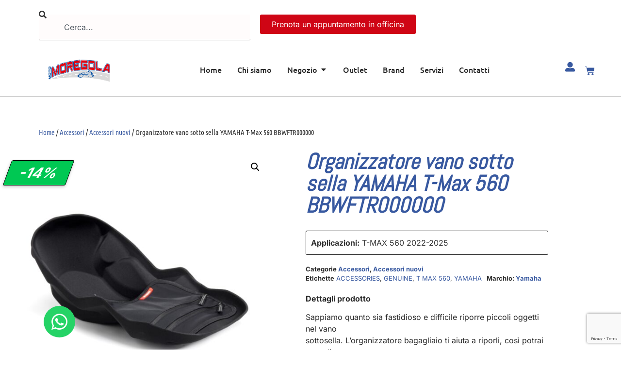

--- FILE ---
content_type: text/html; charset=UTF-8
request_url: https://www.motomoregola.com/prodotto/divisorio-vano-sotto-sella-yamaha-t-max-560-bbw247470000/
body_size: 37272
content:
<!doctype html>
<html lang="it-IT" prefix="og: https://ogp.me/ns#">
<head>
	<meta charset="UTF-8">
	<meta name="viewport" content="width=device-width, initial-scale=1">
	<link rel="profile" href="https://gmpg.org/xfn/11">
	
<!-- Ottimizzazione per i motori di ricerca di Rank Math - https://rankmath.com/ -->
<title>Organizzatore vano sotto sella YAMAHA T-Max 560 BBWFTR000000 - Moto Moregola</title>
<meta name="description" content="Dettagli prodotto"/>
<meta name="robots" content="index, follow, max-snippet:-1, max-video-preview:-1, max-image-preview:large"/>
<link rel="canonical" href="https://www.motomoregola.com/prodotto/divisorio-vano-sotto-sella-yamaha-t-max-560-bbw247470000/" />
<meta property="og:locale" content="it_IT" />
<meta property="og:type" content="product" />
<meta property="og:title" content="Organizzatore vano sotto sella YAMAHA T-Max 560 BBWFTR000000 - Moto Moregola" />
<meta property="og:description" content="Dettagli prodotto" />
<meta property="og:url" content="https://www.motomoregola.com/prodotto/divisorio-vano-sotto-sella-yamaha-t-max-560-bbw247470000/" />
<meta property="og:site_name" content="Moto Moregola" />
<meta property="og:updated_time" content="2025-12-01T18:00:44+01:00" />
<meta property="og:image" content="https://www.motomoregola.com/wp-content/uploads/2023/12/BBW-FTR00-00-00-Trunk-Organizer-TMAX-EU-Studio-001.jpg" />
<meta property="og:image:secure_url" content="https://www.motomoregola.com/wp-content/uploads/2023/12/BBW-FTR00-00-00-Trunk-Organizer-TMAX-EU-Studio-001.jpg" />
<meta property="og:image:width" content="2000" />
<meta property="og:image:height" content="2000" />
<meta property="og:image:alt" content="SCOMPARTIMENTO SOTTO SELLA T MAX 560" />
<meta property="og:image:type" content="image/jpeg" />
<meta property="product:price:amount" content="43" />
<meta property="product:price:currency" content="EUR" />
<meta property="product:availability" content="instock" />
<meta name="twitter:card" content="summary_large_image" />
<meta name="twitter:title" content="Organizzatore vano sotto sella YAMAHA T-Max 560 BBWFTR000000 - Moto Moregola" />
<meta name="twitter:description" content="Dettagli prodotto" />
<meta name="twitter:image" content="https://www.motomoregola.com/wp-content/uploads/2023/12/BBW-FTR00-00-00-Trunk-Organizer-TMAX-EU-Studio-001.jpg" />
<meta name="twitter:label1" content="Prezzo" />
<meta name="twitter:data1" content="&euro;43.00" />
<meta name="twitter:label2" content="Disponibilità" />
<meta name="twitter:data2" content="8 disponibili" />
<script type="application/ld+json" class="rank-math-schema">{"@context":"https://schema.org","@graph":[{"@type":"Organization","@id":"https://www.motomoregola.com/#organization","name":"Moto Moregola","url":"https://www.motomoregola.com","logo":{"@type":"ImageObject","@id":"https://www.motomoregola.com/#logo","url":"https://www.motomoregola.com/wp-content/uploads/2022/07/Logo_moregola.png","contentUrl":"https://www.motomoregola.com/wp-content/uploads/2022/07/Logo_moregola.png","caption":"Moto Moregola","inLanguage":"it-IT","width":"2339","height":"1654"}},{"@type":"WebSite","@id":"https://www.motomoregola.com/#website","url":"https://www.motomoregola.com","name":"Moto Moregola","publisher":{"@id":"https://www.motomoregola.com/#organization"},"inLanguage":"it-IT"},{"@type":"ImageObject","@id":"https://www.motomoregola.com/wp-content/uploads/2023/12/BBW-FTR00-00-00-Trunk-Organizer-TMAX-EU-Studio-001.jpg","url":"https://www.motomoregola.com/wp-content/uploads/2023/12/BBW-FTR00-00-00-Trunk-Organizer-TMAX-EU-Studio-001.jpg","width":"2000","height":"2000","caption":"SCOMPARTIMENTO SOTTO SELLA T MAX 560","inLanguage":"it-IT"},{"@type":"ItemPage","@id":"https://www.motomoregola.com/prodotto/divisorio-vano-sotto-sella-yamaha-t-max-560-bbw247470000/#webpage","url":"https://www.motomoregola.com/prodotto/divisorio-vano-sotto-sella-yamaha-t-max-560-bbw247470000/","name":"Organizzatore vano sotto sella YAMAHA T-Max 560 BBWFTR000000 - Moto Moregola","datePublished":"2023-12-13T18:28:33+01:00","dateModified":"2025-12-01T18:00:44+01:00","isPartOf":{"@id":"https://www.motomoregola.com/#website"},"primaryImageOfPage":{"@id":"https://www.motomoregola.com/wp-content/uploads/2023/12/BBW-FTR00-00-00-Trunk-Organizer-TMAX-EU-Studio-001.jpg"},"inLanguage":"it-IT"},{"@type":"Product","name":"Organizzatore vano sotto sella YAMAHA T-Max 560 BBWFTR000000 - Moto Moregola","description":"Dettagli prodotto","category":"Accessori","mainEntityOfPage":{"@id":"https://www.motomoregola.com/prodotto/divisorio-vano-sotto-sella-yamaha-t-max-560-bbw247470000/#webpage"},"image":[{"@type":"ImageObject","url":"https://www.motomoregola.com/wp-content/uploads/2023/12/BBW-FTR00-00-00-Trunk-Organizer-TMAX-EU-Studio-001.jpg","height":"2000","width":"2000"},{"@type":"ImageObject","url":"https://www.motomoregola.com/wp-content/uploads/2023/12/BBW-FTR00-00-00-Trunk-Organizer-TMAX-EU-Studio-002.jpg","height":"2000","width":"2000"}],"offers":{"@type":"Offer","price":"43.00","priceCurrency":"EUR","priceValidUntil":"2027-12-31","availability":"http://schema.org/InStock","itemCondition":"NewCondition","url":"https://www.motomoregola.com/prodotto/divisorio-vano-sotto-sella-yamaha-t-max-560-bbw247470000/","seller":{"@type":"Organization","@id":"https://www.motomoregola.com/","name":"Moto Moregola","url":"https://www.motomoregola.com","logo":"https://www.motomoregola.com/wp-content/uploads/2022/07/Logo_moregola.png"}},"@id":"https://www.motomoregola.com/prodotto/divisorio-vano-sotto-sella-yamaha-t-max-560-bbw247470000/#richSnippet"}]}</script>
<!-- /Rank Math WordPress SEO plugin -->

<link rel='dns-prefetch' href='//cdn.iubenda.com' />
<link rel='dns-prefetch' href='//cdn.jsdelivr.net' />
<link rel="alternate" type="application/rss+xml" title="Moto Moregola &raquo; Feed" href="https://www.motomoregola.com/feed/" />
<link rel="alternate" type="application/rss+xml" title="Moto Moregola &raquo; Feed dei commenti" href="https://www.motomoregola.com/comments/feed/" />
<link rel="alternate" type="application/rss+xml" title="Moto Moregola &raquo; Organizzatore vano sotto sella YAMAHA T-Max 560 BBWFTR000000 Feed dei commenti" href="https://www.motomoregola.com/prodotto/divisorio-vano-sotto-sella-yamaha-t-max-560-bbw247470000/feed/" />
<link rel="alternate" title="oEmbed (JSON)" type="application/json+oembed" href="https://www.motomoregola.com/wp-json/oembed/1.0/embed?url=https%3A%2F%2Fwww.motomoregola.com%2Fprodotto%2Fdivisorio-vano-sotto-sella-yamaha-t-max-560-bbw247470000%2F" />
<link rel="alternate" title="oEmbed (XML)" type="text/xml+oembed" href="https://www.motomoregola.com/wp-json/oembed/1.0/embed?url=https%3A%2F%2Fwww.motomoregola.com%2Fprodotto%2Fdivisorio-vano-sotto-sella-yamaha-t-max-560-bbw247470000%2F&#038;format=xml" />
<style id='wp-img-auto-sizes-contain-inline-css'>
img:is([sizes=auto i],[sizes^="auto," i]){contain-intrinsic-size:3000px 1500px}
/*# sourceURL=wp-img-auto-sizes-contain-inline-css */
</style>
<link rel='stylesheet' id='gestpay-for-woocommerce-css-css' href='https://www.motomoregola.com/wp-content/plugins/gestpay-for-woocommerce/gestpay-for-woocommerce.css?ver=6.9' media='all' />
<style id='wp-emoji-styles-inline-css'>

	img.wp-smiley, img.emoji {
		display: inline !important;
		border: none !important;
		box-shadow: none !important;
		height: 1em !important;
		width: 1em !important;
		margin: 0 0.07em !important;
		vertical-align: -0.1em !important;
		background: none !important;
		padding: 0 !important;
	}
/*# sourceURL=wp-emoji-styles-inline-css */
</style>
<link rel='stylesheet' id='wp-block-library-css' href='https://www.motomoregola.com/wp-includes/css/dist/block-library/style.min.css?ver=6.9' media='all' />
<style id='global-styles-inline-css'>
:root{--wp--preset--aspect-ratio--square: 1;--wp--preset--aspect-ratio--4-3: 4/3;--wp--preset--aspect-ratio--3-4: 3/4;--wp--preset--aspect-ratio--3-2: 3/2;--wp--preset--aspect-ratio--2-3: 2/3;--wp--preset--aspect-ratio--16-9: 16/9;--wp--preset--aspect-ratio--9-16: 9/16;--wp--preset--color--black: #000000;--wp--preset--color--cyan-bluish-gray: #abb8c3;--wp--preset--color--white: #ffffff;--wp--preset--color--pale-pink: #f78da7;--wp--preset--color--vivid-red: #cf2e2e;--wp--preset--color--luminous-vivid-orange: #ff6900;--wp--preset--color--luminous-vivid-amber: #fcb900;--wp--preset--color--light-green-cyan: #7bdcb5;--wp--preset--color--vivid-green-cyan: #00d084;--wp--preset--color--pale-cyan-blue: #8ed1fc;--wp--preset--color--vivid-cyan-blue: #0693e3;--wp--preset--color--vivid-purple: #9b51e0;--wp--preset--gradient--vivid-cyan-blue-to-vivid-purple: linear-gradient(135deg,rgb(6,147,227) 0%,rgb(155,81,224) 100%);--wp--preset--gradient--light-green-cyan-to-vivid-green-cyan: linear-gradient(135deg,rgb(122,220,180) 0%,rgb(0,208,130) 100%);--wp--preset--gradient--luminous-vivid-amber-to-luminous-vivid-orange: linear-gradient(135deg,rgb(252,185,0) 0%,rgb(255,105,0) 100%);--wp--preset--gradient--luminous-vivid-orange-to-vivid-red: linear-gradient(135deg,rgb(255,105,0) 0%,rgb(207,46,46) 100%);--wp--preset--gradient--very-light-gray-to-cyan-bluish-gray: linear-gradient(135deg,rgb(238,238,238) 0%,rgb(169,184,195) 100%);--wp--preset--gradient--cool-to-warm-spectrum: linear-gradient(135deg,rgb(74,234,220) 0%,rgb(151,120,209) 20%,rgb(207,42,186) 40%,rgb(238,44,130) 60%,rgb(251,105,98) 80%,rgb(254,248,76) 100%);--wp--preset--gradient--blush-light-purple: linear-gradient(135deg,rgb(255,206,236) 0%,rgb(152,150,240) 100%);--wp--preset--gradient--blush-bordeaux: linear-gradient(135deg,rgb(254,205,165) 0%,rgb(254,45,45) 50%,rgb(107,0,62) 100%);--wp--preset--gradient--luminous-dusk: linear-gradient(135deg,rgb(255,203,112) 0%,rgb(199,81,192) 50%,rgb(65,88,208) 100%);--wp--preset--gradient--pale-ocean: linear-gradient(135deg,rgb(255,245,203) 0%,rgb(182,227,212) 50%,rgb(51,167,181) 100%);--wp--preset--gradient--electric-grass: linear-gradient(135deg,rgb(202,248,128) 0%,rgb(113,206,126) 100%);--wp--preset--gradient--midnight: linear-gradient(135deg,rgb(2,3,129) 0%,rgb(40,116,252) 100%);--wp--preset--font-size--small: 13px;--wp--preset--font-size--medium: 20px;--wp--preset--font-size--large: 36px;--wp--preset--font-size--x-large: 42px;--wp--preset--spacing--20: 0.44rem;--wp--preset--spacing--30: 0.67rem;--wp--preset--spacing--40: 1rem;--wp--preset--spacing--50: 1.5rem;--wp--preset--spacing--60: 2.25rem;--wp--preset--spacing--70: 3.38rem;--wp--preset--spacing--80: 5.06rem;--wp--preset--shadow--natural: 6px 6px 9px rgba(0, 0, 0, 0.2);--wp--preset--shadow--deep: 12px 12px 50px rgba(0, 0, 0, 0.4);--wp--preset--shadow--sharp: 6px 6px 0px rgba(0, 0, 0, 0.2);--wp--preset--shadow--outlined: 6px 6px 0px -3px rgb(255, 255, 255), 6px 6px rgb(0, 0, 0);--wp--preset--shadow--crisp: 6px 6px 0px rgb(0, 0, 0);}:root { --wp--style--global--content-size: 800px;--wp--style--global--wide-size: 1200px; }:where(body) { margin: 0; }.wp-site-blocks > .alignleft { float: left; margin-right: 2em; }.wp-site-blocks > .alignright { float: right; margin-left: 2em; }.wp-site-blocks > .aligncenter { justify-content: center; margin-left: auto; margin-right: auto; }:where(.wp-site-blocks) > * { margin-block-start: 24px; margin-block-end: 0; }:where(.wp-site-blocks) > :first-child { margin-block-start: 0; }:where(.wp-site-blocks) > :last-child { margin-block-end: 0; }:root { --wp--style--block-gap: 24px; }:root :where(.is-layout-flow) > :first-child{margin-block-start: 0;}:root :where(.is-layout-flow) > :last-child{margin-block-end: 0;}:root :where(.is-layout-flow) > *{margin-block-start: 24px;margin-block-end: 0;}:root :where(.is-layout-constrained) > :first-child{margin-block-start: 0;}:root :where(.is-layout-constrained) > :last-child{margin-block-end: 0;}:root :where(.is-layout-constrained) > *{margin-block-start: 24px;margin-block-end: 0;}:root :where(.is-layout-flex){gap: 24px;}:root :where(.is-layout-grid){gap: 24px;}.is-layout-flow > .alignleft{float: left;margin-inline-start: 0;margin-inline-end: 2em;}.is-layout-flow > .alignright{float: right;margin-inline-start: 2em;margin-inline-end: 0;}.is-layout-flow > .aligncenter{margin-left: auto !important;margin-right: auto !important;}.is-layout-constrained > .alignleft{float: left;margin-inline-start: 0;margin-inline-end: 2em;}.is-layout-constrained > .alignright{float: right;margin-inline-start: 2em;margin-inline-end: 0;}.is-layout-constrained > .aligncenter{margin-left: auto !important;margin-right: auto !important;}.is-layout-constrained > :where(:not(.alignleft):not(.alignright):not(.alignfull)){max-width: var(--wp--style--global--content-size);margin-left: auto !important;margin-right: auto !important;}.is-layout-constrained > .alignwide{max-width: var(--wp--style--global--wide-size);}body .is-layout-flex{display: flex;}.is-layout-flex{flex-wrap: wrap;align-items: center;}.is-layout-flex > :is(*, div){margin: 0;}body .is-layout-grid{display: grid;}.is-layout-grid > :is(*, div){margin: 0;}body{padding-top: 0px;padding-right: 0px;padding-bottom: 0px;padding-left: 0px;}a:where(:not(.wp-element-button)){text-decoration: underline;}:root :where(.wp-element-button, .wp-block-button__link){background-color: #32373c;border-width: 0;color: #fff;font-family: inherit;font-size: inherit;font-style: inherit;font-weight: inherit;letter-spacing: inherit;line-height: inherit;padding-top: calc(0.667em + 2px);padding-right: calc(1.333em + 2px);padding-bottom: calc(0.667em + 2px);padding-left: calc(1.333em + 2px);text-decoration: none;text-transform: inherit;}.has-black-color{color: var(--wp--preset--color--black) !important;}.has-cyan-bluish-gray-color{color: var(--wp--preset--color--cyan-bluish-gray) !important;}.has-white-color{color: var(--wp--preset--color--white) !important;}.has-pale-pink-color{color: var(--wp--preset--color--pale-pink) !important;}.has-vivid-red-color{color: var(--wp--preset--color--vivid-red) !important;}.has-luminous-vivid-orange-color{color: var(--wp--preset--color--luminous-vivid-orange) !important;}.has-luminous-vivid-amber-color{color: var(--wp--preset--color--luminous-vivid-amber) !important;}.has-light-green-cyan-color{color: var(--wp--preset--color--light-green-cyan) !important;}.has-vivid-green-cyan-color{color: var(--wp--preset--color--vivid-green-cyan) !important;}.has-pale-cyan-blue-color{color: var(--wp--preset--color--pale-cyan-blue) !important;}.has-vivid-cyan-blue-color{color: var(--wp--preset--color--vivid-cyan-blue) !important;}.has-vivid-purple-color{color: var(--wp--preset--color--vivid-purple) !important;}.has-black-background-color{background-color: var(--wp--preset--color--black) !important;}.has-cyan-bluish-gray-background-color{background-color: var(--wp--preset--color--cyan-bluish-gray) !important;}.has-white-background-color{background-color: var(--wp--preset--color--white) !important;}.has-pale-pink-background-color{background-color: var(--wp--preset--color--pale-pink) !important;}.has-vivid-red-background-color{background-color: var(--wp--preset--color--vivid-red) !important;}.has-luminous-vivid-orange-background-color{background-color: var(--wp--preset--color--luminous-vivid-orange) !important;}.has-luminous-vivid-amber-background-color{background-color: var(--wp--preset--color--luminous-vivid-amber) !important;}.has-light-green-cyan-background-color{background-color: var(--wp--preset--color--light-green-cyan) !important;}.has-vivid-green-cyan-background-color{background-color: var(--wp--preset--color--vivid-green-cyan) !important;}.has-pale-cyan-blue-background-color{background-color: var(--wp--preset--color--pale-cyan-blue) !important;}.has-vivid-cyan-blue-background-color{background-color: var(--wp--preset--color--vivid-cyan-blue) !important;}.has-vivid-purple-background-color{background-color: var(--wp--preset--color--vivid-purple) !important;}.has-black-border-color{border-color: var(--wp--preset--color--black) !important;}.has-cyan-bluish-gray-border-color{border-color: var(--wp--preset--color--cyan-bluish-gray) !important;}.has-white-border-color{border-color: var(--wp--preset--color--white) !important;}.has-pale-pink-border-color{border-color: var(--wp--preset--color--pale-pink) !important;}.has-vivid-red-border-color{border-color: var(--wp--preset--color--vivid-red) !important;}.has-luminous-vivid-orange-border-color{border-color: var(--wp--preset--color--luminous-vivid-orange) !important;}.has-luminous-vivid-amber-border-color{border-color: var(--wp--preset--color--luminous-vivid-amber) !important;}.has-light-green-cyan-border-color{border-color: var(--wp--preset--color--light-green-cyan) !important;}.has-vivid-green-cyan-border-color{border-color: var(--wp--preset--color--vivid-green-cyan) !important;}.has-pale-cyan-blue-border-color{border-color: var(--wp--preset--color--pale-cyan-blue) !important;}.has-vivid-cyan-blue-border-color{border-color: var(--wp--preset--color--vivid-cyan-blue) !important;}.has-vivid-purple-border-color{border-color: var(--wp--preset--color--vivid-purple) !important;}.has-vivid-cyan-blue-to-vivid-purple-gradient-background{background: var(--wp--preset--gradient--vivid-cyan-blue-to-vivid-purple) !important;}.has-light-green-cyan-to-vivid-green-cyan-gradient-background{background: var(--wp--preset--gradient--light-green-cyan-to-vivid-green-cyan) !important;}.has-luminous-vivid-amber-to-luminous-vivid-orange-gradient-background{background: var(--wp--preset--gradient--luminous-vivid-amber-to-luminous-vivid-orange) !important;}.has-luminous-vivid-orange-to-vivid-red-gradient-background{background: var(--wp--preset--gradient--luminous-vivid-orange-to-vivid-red) !important;}.has-very-light-gray-to-cyan-bluish-gray-gradient-background{background: var(--wp--preset--gradient--very-light-gray-to-cyan-bluish-gray) !important;}.has-cool-to-warm-spectrum-gradient-background{background: var(--wp--preset--gradient--cool-to-warm-spectrum) !important;}.has-blush-light-purple-gradient-background{background: var(--wp--preset--gradient--blush-light-purple) !important;}.has-blush-bordeaux-gradient-background{background: var(--wp--preset--gradient--blush-bordeaux) !important;}.has-luminous-dusk-gradient-background{background: var(--wp--preset--gradient--luminous-dusk) !important;}.has-pale-ocean-gradient-background{background: var(--wp--preset--gradient--pale-ocean) !important;}.has-electric-grass-gradient-background{background: var(--wp--preset--gradient--electric-grass) !important;}.has-midnight-gradient-background{background: var(--wp--preset--gradient--midnight) !important;}.has-small-font-size{font-size: var(--wp--preset--font-size--small) !important;}.has-medium-font-size{font-size: var(--wp--preset--font-size--medium) !important;}.has-large-font-size{font-size: var(--wp--preset--font-size--large) !important;}.has-x-large-font-size{font-size: var(--wp--preset--font-size--x-large) !important;}
:root :where(.wp-block-pullquote){font-size: 1.5em;line-height: 1.6;}
/*# sourceURL=global-styles-inline-css */
</style>
<link rel='stylesheet' id='photoswipe-css' href='https://www.motomoregola.com/wp-content/plugins/woocommerce/assets/css/photoswipe/photoswipe.min.css?ver=10.4.3' media='all' />
<link rel='stylesheet' id='photoswipe-default-skin-css' href='https://www.motomoregola.com/wp-content/plugins/woocommerce/assets/css/photoswipe/default-skin/default-skin.min.css?ver=10.4.3' media='all' />
<link rel='stylesheet' id='woocommerce-layout-css' href='https://www.motomoregola.com/wp-content/plugins/woocommerce/assets/css/woocommerce-layout.css?ver=10.4.3' media='all' />
<link rel='stylesheet' id='woocommerce-smallscreen-css' href='https://www.motomoregola.com/wp-content/plugins/woocommerce/assets/css/woocommerce-smallscreen.css?ver=10.4.3' media='only screen and (max-width: 768px)' />
<link rel='stylesheet' id='woocommerce-general-css' href='https://www.motomoregola.com/wp-content/plugins/woocommerce/assets/css/woocommerce.css?ver=10.4.3' media='all' />
<style id='woocommerce-inline-inline-css'>
.woocommerce form .form-row .required { visibility: visible; }
/*# sourceURL=woocommerce-inline-inline-css */
</style>
<link rel='stylesheet' id='woo-variation-swatches-css' href='https://www.motomoregola.com/wp-content/plugins/woo-variation-swatches/assets/css/frontend.min.css?ver=1764275920' media='all' />
<style id='woo-variation-swatches-inline-css'>
:root {
--wvs-tick:url("data:image/svg+xml;utf8,%3Csvg filter='drop-shadow(0px 0px 2px rgb(0 0 0 / .8))' xmlns='http://www.w3.org/2000/svg'  viewBox='0 0 30 30'%3E%3Cpath fill='none' stroke='%23ffffff' stroke-linecap='round' stroke-linejoin='round' stroke-width='4' d='M4 16L11 23 27 7'/%3E%3C/svg%3E");

--wvs-cross:url("data:image/svg+xml;utf8,%3Csvg filter='drop-shadow(0px 0px 5px rgb(255 255 255 / .6))' xmlns='http://www.w3.org/2000/svg' width='72px' height='72px' viewBox='0 0 24 24'%3E%3Cpath fill='none' stroke='%23ff0000' stroke-linecap='round' stroke-width='0.6' d='M5 5L19 19M19 5L5 19'/%3E%3C/svg%3E");
--wvs-single-product-item-width:30px;
--wvs-single-product-item-height:30px;
--wvs-single-product-item-font-size:14px}
/*# sourceURL=woo-variation-swatches-inline-css */
</style>
<link rel='stylesheet' id='gateway-css' href='https://www.motomoregola.com/wp-content/plugins/woocommerce-paypal-payments/modules/ppcp-button/assets/css/gateway.css?ver=3.3.2' media='all' />
<link rel='stylesheet' id='brands-styles-css' href='https://www.motomoregola.com/wp-content/plugins/woocommerce/assets/css/brands.css?ver=10.4.3' media='all' />
<link rel='stylesheet' id='back-to-top-css' href='https://www.motomoregola.com/wp-content/themes/hello-theme-child-master/css/back-to-top.css?ver=1.0' media='all' />
<link rel='stylesheet' id='swiper-css-css' href='https://cdn.jsdelivr.net/npm/swiper@10/swiper-bundle.min.css?ver=6.9' media='all' />
<link rel='stylesheet' id='hello-elementor-css' href='https://www.motomoregola.com/wp-content/themes/hello-elementor/assets/css/reset.css?ver=3.4.5' media='all' />
<link rel='stylesheet' id='hello-elementor-theme-style-css' href='https://www.motomoregola.com/wp-content/themes/hello-elementor/assets/css/theme.css?ver=3.4.5' media='all' />
<link rel='stylesheet' id='hello-elementor-header-footer-css' href='https://www.motomoregola.com/wp-content/themes/hello-elementor/assets/css/header-footer.css?ver=3.4.5' media='all' />
<link rel='stylesheet' id='elementor-frontend-css' href='https://www.motomoregola.com/wp-content/plugins/elementor/assets/css/frontend.min.css?ver=3.34.1' media='all' />
<link rel='stylesheet' id='elementor-post-7-css' href='https://www.motomoregola.com/wp-content/uploads/elementor/css/post-7.css?ver=1768407987' media='all' />
<link rel='stylesheet' id='widget-search-css' href='https://www.motomoregola.com/wp-content/plugins/elementor-pro/assets/css/widget-search.min.css?ver=3.34.0' media='all' />
<link rel='stylesheet' id='e-animation-grow-css' href='https://www.motomoregola.com/wp-content/plugins/elementor/assets/lib/animations/styles/e-animation-grow.min.css?ver=3.34.1' media='all' />
<link rel='stylesheet' id='widget-woocommerce-menu-cart-css' href='https://www.motomoregola.com/wp-content/plugins/elementor-pro/assets/css/widget-woocommerce-menu-cart.min.css?ver=3.34.0' media='all' />
<link rel='stylesheet' id='widget-image-css' href='https://www.motomoregola.com/wp-content/plugins/elementor/assets/css/widget-image.min.css?ver=3.34.1' media='all' />
<link rel='stylesheet' id='widget-heading-css' href='https://www.motomoregola.com/wp-content/plugins/elementor/assets/css/widget-heading.min.css?ver=3.34.1' media='all' />
<link rel='stylesheet' id='widget-nav-menu-css' href='https://www.motomoregola.com/wp-content/plugins/elementor-pro/assets/css/widget-nav-menu.min.css?ver=3.34.0' media='all' />
<link rel='stylesheet' id='e-shapes-css' href='https://www.motomoregola.com/wp-content/plugins/elementor/assets/css/conditionals/shapes.min.css?ver=3.34.1' media='all' />
<link rel='stylesheet' id='e-animation-fadeIn-css' href='https://www.motomoregola.com/wp-content/plugins/elementor/assets/lib/animations/styles/fadeIn.min.css?ver=3.34.1' media='all' />
<link rel='stylesheet' id='widget-mega-menu-css' href='https://www.motomoregola.com/wp-content/plugins/elementor-pro/assets/css/widget-mega-menu.min.css?ver=3.34.0' media='all' />
<link rel='stylesheet' id='e-sticky-css' href='https://www.motomoregola.com/wp-content/plugins/elementor-pro/assets/css/modules/sticky.min.css?ver=3.34.0' media='all' />
<link rel='stylesheet' id='widget-social-icons-css' href='https://www.motomoregola.com/wp-content/plugins/elementor/assets/css/widget-social-icons.min.css?ver=3.34.1' media='all' />
<link rel='stylesheet' id='e-apple-webkit-css' href='https://www.motomoregola.com/wp-content/plugins/elementor/assets/css/conditionals/apple-webkit.min.css?ver=3.34.1' media='all' />
<link rel='stylesheet' id='e-animation-fadeInLeft-css' href='https://www.motomoregola.com/wp-content/plugins/elementor/assets/lib/animations/styles/fadeInLeft.min.css?ver=3.34.1' media='all' />
<link rel='stylesheet' id='widget-off-canvas-css' href='https://www.motomoregola.com/wp-content/plugins/elementor-pro/assets/css/widget-off-canvas.min.css?ver=3.34.0' media='all' />
<link rel='stylesheet' id='widget-form-css' href='https://www.motomoregola.com/wp-content/plugins/elementor-pro/assets/css/widget-form.min.css?ver=3.34.0' media='all' />
<link rel='stylesheet' id='widget-woocommerce-product-images-css' href='https://www.motomoregola.com/wp-content/plugins/elementor-pro/assets/css/widget-woocommerce-product-images.min.css?ver=3.34.0' media='all' />
<link rel='stylesheet' id='widget-woocommerce-product-meta-css' href='https://www.motomoregola.com/wp-content/plugins/elementor-pro/assets/css/widget-woocommerce-product-meta.min.css?ver=3.34.0' media='all' />
<link rel='stylesheet' id='widget-woocommerce-product-price-css' href='https://www.motomoregola.com/wp-content/plugins/elementor-pro/assets/css/widget-woocommerce-product-price.min.css?ver=3.34.0' media='all' />
<link rel='stylesheet' id='widget-woocommerce-product-add-to-cart-css' href='https://www.motomoregola.com/wp-content/plugins/elementor-pro/assets/css/widget-woocommerce-product-add-to-cart.min.css?ver=3.34.0' media='all' />
<link rel='stylesheet' id='widget-icon-box-css' href='https://www.motomoregola.com/wp-content/plugins/elementor/assets/css/widget-icon-box.min.css?ver=3.34.1' media='all' />
<link rel='stylesheet' id='widget-spacer-css' href='https://www.motomoregola.com/wp-content/plugins/elementor/assets/css/widget-spacer.min.css?ver=3.34.1' media='all' />
<link rel='stylesheet' id='swiper-css' href='https://www.motomoregola.com/wp-content/plugins/elementor/assets/lib/swiper/v8/css/swiper.min.css?ver=8.4.5' media='all' />
<link rel='stylesheet' id='e-swiper-css' href='https://www.motomoregola.com/wp-content/plugins/elementor/assets/css/conditionals/e-swiper.min.css?ver=3.34.1' media='all' />
<link rel='stylesheet' id='widget-loop-common-css' href='https://www.motomoregola.com/wp-content/plugins/elementor-pro/assets/css/widget-loop-common.min.css?ver=3.34.0' media='all' />
<link rel='stylesheet' id='widget-loop-carousel-css' href='https://www.motomoregola.com/wp-content/plugins/elementor-pro/assets/css/widget-loop-carousel.min.css?ver=3.34.0' media='all' />
<link rel='stylesheet' id='widget-divider-css' href='https://www.motomoregola.com/wp-content/plugins/elementor/assets/css/widget-divider.min.css?ver=3.34.1' media='all' />
<link rel='stylesheet' id='e-popup-css' href='https://www.motomoregola.com/wp-content/plugins/elementor-pro/assets/css/conditionals/popup.min.css?ver=3.34.0' media='all' />
<link rel='stylesheet' id='elementor-icons-shared-0-css' href='https://www.motomoregola.com/wp-content/plugins/elementor/assets/lib/font-awesome/css/fontawesome.min.css?ver=5.15.3' media='all' />
<link rel='stylesheet' id='elementor-icons-fa-solid-css' href='https://www.motomoregola.com/wp-content/plugins/elementor/assets/lib/font-awesome/css/solid.min.css?ver=5.15.3' media='all' />
<link rel='stylesheet' id='elementor-icons-fa-brands-css' href='https://www.motomoregola.com/wp-content/plugins/elementor/assets/lib/font-awesome/css/brands.min.css?ver=5.15.3' media='all' />
<link rel='stylesheet' id='elementor-icons-fa-regular-css' href='https://www.motomoregola.com/wp-content/plugins/elementor/assets/lib/font-awesome/css/regular.min.css?ver=5.15.3' media='all' />
<link rel='stylesheet' id='elementor-icons-css' href='https://www.motomoregola.com/wp-content/plugins/elementor/assets/lib/eicons/css/elementor-icons.min.css?ver=5.45.0' media='all' />
<link rel='stylesheet' id='widget-contact-buttons-base-css' href='https://www.motomoregola.com/wp-content/plugins/elementor/assets/css/widget-contact-buttons-base.min.css?ver=3.34.1' media='all' />
<link rel='stylesheet' id='elementor-post-1070-css' href='https://www.motomoregola.com/wp-content/uploads/elementor/css/post-1070.css?ver=1768407988' media='all' />
<link rel='stylesheet' id='elementor-post-225-css' href='https://www.motomoregola.com/wp-content/uploads/elementor/css/post-225.css?ver=1768407988' media='all' />
<link rel='stylesheet' id='elementor-post-3711-css' href='https://www.motomoregola.com/wp-content/uploads/elementor/css/post-3711.css?ver=1768407988' media='all' />
<link rel='stylesheet' id='elementor-post-25386-css' href='https://www.motomoregola.com/wp-content/uploads/elementor/css/post-25386.css?ver=1768407988' media='all' />
<link rel='stylesheet' id='elementor-post-29633-css' href='https://www.motomoregola.com/wp-content/uploads/elementor/css/post-29633.css?ver=1768407988' media='all' />
<link rel='stylesheet' id='e-woocommerce-notices-css' href='https://www.motomoregola.com/wp-content/plugins/elementor-pro/assets/css/woocommerce-notices.min.css?ver=3.34.0' media='all' />
<link rel='stylesheet' id='hello-elementor-child-style-css' href='https://www.motomoregola.com/wp-content/themes/hello-theme-child-master/style.css?ver=2.0.0' media='all' />
<link rel='stylesheet' id='elementor-gf-local-ubuntu-css' href='https://www.motomoregola.com/wp-content/uploads/elementor/google-fonts/css/ubuntu.css?ver=1742250964' media='all' />
<link rel='stylesheet' id='elementor-gf-local-inter-css' href='https://www.motomoregola.com/wp-content/uploads/elementor/google-fonts/css/inter.css?ver=1742250988' media='all' />
<link rel='stylesheet' id='elementor-gf-local-ubuntucondensed-css' href='https://www.motomoregola.com/wp-content/uploads/elementor/google-fonts/css/ubuntucondensed.css?ver=1742251087' media='all' />
<link rel='stylesheet' id='elementor-gf-local-abel-css' href='https://www.motomoregola.com/wp-content/uploads/elementor/google-fonts/css/abel.css?ver=1742251087' media='all' />

<script  type="text/javascript" class=" _iub_cs_skip" id="iubenda-head-inline-scripts-0">
var _iub = _iub || [];
_iub.csConfiguration = {"countryDetection":true,"floatingPreferencesButtonCaptionColor":"#FFFFFF","floatingPreferencesButtonColor":"#FFFFFF","floatingPreferencesButtonDisplay":"anchored-center-left","gdprAppliesGlobally":false,"perPurposeConsent":true,"siteId":2743887,"cookiePolicyId":35191034,"lang":"it","cookiePolicyUrl":"https://motomoregola.it/cookie-policy", "banner":{ "acceptButtonCaptionColor":"#FFFFFF","acceptButtonColor":"#0073CE","acceptButtonDisplay":true,"backgroundColor":"#FFFFFF","closeButtonRejects":true,"customizeButtonCaptionColor":"#4D4D4D","customizeButtonColor":"#DADADA","customizeButtonDisplay":true,"explicitWithdrawal":true,"listPurposes":true,"logo":null,"position":"float-top-center","rejectButtonCaptionColor":"#FFFFFF","rejectButtonColor":"#CF0515","rejectButtonDisplay":true,"textColor":"#000000" }};

//# sourceURL=iubenda-head-inline-scripts-0
</script>
<script  type="text/javascript" charset="UTF-8" async="" class=" _iub_cs_skip" src="//cdn.iubenda.com/cs/iubenda_cs.js?ver=3.12.5" id="iubenda-head-scripts-0-js"></script>
<script src="https://www.motomoregola.com/wp-includes/js/jquery/jquery.min.js?ver=3.7.1" id="jquery-core-js"></script>
<script src="https://www.motomoregola.com/wp-includes/js/jquery/jquery-migrate.min.js?ver=3.4.1" id="jquery-migrate-js"></script>
<script src="https://www.motomoregola.com/wp-content/plugins/woocommerce/assets/js/jquery-blockui/jquery.blockUI.min.js?ver=2.7.0-wc.10.4.3" id="wc-jquery-blockui-js" data-wp-strategy="defer"></script>
<script id="wc-add-to-cart-js-extra">
var wc_add_to_cart_params = {"ajax_url":"/wp-admin/admin-ajax.php","wc_ajax_url":"/?wc-ajax=%%endpoint%%","i18n_view_cart":"Visualizza carrello","cart_url":"https://www.motomoregola.com/carrello/","is_cart":"","cart_redirect_after_add":"no"};
//# sourceURL=wc-add-to-cart-js-extra
</script>
<script src="https://www.motomoregola.com/wp-content/plugins/woocommerce/assets/js/frontend/add-to-cart.min.js?ver=10.4.3" id="wc-add-to-cart-js" defer data-wp-strategy="defer"></script>
<script src="https://www.motomoregola.com/wp-content/plugins/woocommerce/assets/js/zoom/jquery.zoom.min.js?ver=1.7.21-wc.10.4.3" id="wc-zoom-js" defer data-wp-strategy="defer"></script>
<script src="https://www.motomoregola.com/wp-content/plugins/woocommerce/assets/js/flexslider/jquery.flexslider.min.js?ver=2.7.2-wc.10.4.3" id="wc-flexslider-js" defer data-wp-strategy="defer"></script>
<script src="https://www.motomoregola.com/wp-content/plugins/woocommerce/assets/js/photoswipe/photoswipe.min.js?ver=4.1.1-wc.10.4.3" id="wc-photoswipe-js" defer data-wp-strategy="defer"></script>
<script src="https://www.motomoregola.com/wp-content/plugins/woocommerce/assets/js/photoswipe/photoswipe-ui-default.min.js?ver=4.1.1-wc.10.4.3" id="wc-photoswipe-ui-default-js" defer data-wp-strategy="defer"></script>
<script id="wc-single-product-js-extra">
var wc_single_product_params = {"i18n_required_rating_text":"Seleziona una valutazione","i18n_rating_options":["1 stella su 5","2 stelle su 5","3 stelle su 5","4 stelle su 5","5 stelle su 5"],"i18n_product_gallery_trigger_text":"Visualizza la galleria di immagini a schermo intero","review_rating_required":"yes","flexslider":{"rtl":false,"animation":"slide","smoothHeight":true,"directionNav":false,"controlNav":"thumbnails","slideshow":false,"animationSpeed":500,"animationLoop":false,"allowOneSlide":false},"zoom_enabled":"1","zoom_options":[],"photoswipe_enabled":"1","photoswipe_options":{"shareEl":false,"closeOnScroll":false,"history":false,"hideAnimationDuration":0,"showAnimationDuration":0},"flexslider_enabled":"1"};
//# sourceURL=wc-single-product-js-extra
</script>
<script src="https://www.motomoregola.com/wp-content/plugins/woocommerce/assets/js/frontend/single-product.min.js?ver=10.4.3" id="wc-single-product-js" defer data-wp-strategy="defer"></script>
<script src="https://www.motomoregola.com/wp-content/plugins/woocommerce/assets/js/js-cookie/js.cookie.min.js?ver=2.1.4-wc.10.4.3" id="wc-js-cookie-js" defer data-wp-strategy="defer"></script>
<script id="woocommerce-js-extra">
var woocommerce_params = {"ajax_url":"/wp-admin/admin-ajax.php","wc_ajax_url":"/?wc-ajax=%%endpoint%%","i18n_password_show":"Mostra password","i18n_password_hide":"Nascondi password"};
//# sourceURL=woocommerce-js-extra
</script>
<script src="https://www.motomoregola.com/wp-content/plugins/woocommerce/assets/js/frontend/woocommerce.min.js?ver=10.4.3" id="woocommerce-js" defer data-wp-strategy="defer"></script>
<link rel="https://api.w.org/" href="https://www.motomoregola.com/wp-json/" /><link rel="alternate" title="JSON" type="application/json" href="https://www.motomoregola.com/wp-json/wp/v2/product/25844" /><link rel="EditURI" type="application/rsd+xml" title="RSD" href="https://www.motomoregola.com/xmlrpc.php?rsd" />
<meta name="generator" content="WordPress 6.9" />
<link rel='shortlink' href='https://www.motomoregola.com/?p=25844' />
<!-- Google site verification - Google for WooCommerce -->
<meta name="google-site-verification" content="jYUz03VCkQvodUHZbKDv5hqRRMmxuyYwm_TvIfEWdeU" />
	<noscript><style>.woocommerce-product-gallery{ opacity: 1 !important; }</style></noscript>
	<meta name="generator" content="Elementor 3.34.1; features: additional_custom_breakpoints; settings: css_print_method-external, google_font-enabled, font_display-auto">
<!-- Meta Pixel Code -->
<script type="text/plain" class="_iub_cs_activate">
  !function(f,b,e,v,n,t,s)
  {if(f.fbq)return;n=f.fbq=function(){n.callMethod?
  n.callMethod.apply(n,arguments):n.queue.push(arguments)};
  if(!f._fbq)f._fbq=n;n.push=n;n.loaded=!0;n.version='2.0';
  n.queue=[];t=b.createElement(e);t.async=!0;
  t.src=v;s=b.getElementsByTagName(e)[0];
  s.parentNode.insertBefore(t,s)}(window, document,'script',
  'https://connect.facebook.net/en_US/fbevents.js');
  fbq('init', '802940134237730');
  fbq('track', 'PageView');
</script>
<noscript type="text/plain" class="_iub_cs_activate"><img height="1" width="1" style="display:none"
  src="https://www.facebook.com/tr?id=802940134237730&ev=PageView&noscript=1"
/></noscript>
<!-- End Meta Pixel Code -->
<meta name="facebook-domain-verification" content="h8qy7vx9k1fefi2n7ax3tkmwhhamjf"/>
<meta name="google-site-verification" content="jYUz03VCkQvodUHZbKDv5hqRRMmxuyYwm_TvIfEWdeU" />
<meta name="google-site-verification" content="NRm8HeEWwdlb9gbBwRWwlX0otAtx4Rul3yHggdGbz4g" />
<!-- Google Tag Manager -->
<script>(function(w,d,s,l,i){w[l]=w[l]||[];w[l].push({'gtm.start':
new Date().getTime(),event:'gtm.js'});var f=d.getElementsByTagName(s)[0],
j=d.createElement(s),dl=l!='dataLayer'?'&l='+l:'';j.async=true;j.src=
'https://www.googletagmanager.com/gtm.js?id='+i+dl;f.parentNode.insertBefore(j,f);
})(window,document,'script','dataLayer','GTM-TBMPH8C');</script>
<!-- End Google Tag Manager -->
<link rel="icon" href="https://www.motomoregola.com/wp-content/uploads/2022/07/favicon-motomoregola-2-100x100.png" sizes="32x32" />
<link rel="icon" href="https://www.motomoregola.com/wp-content/uploads/2022/07/favicon-motomoregola-2.png" sizes="192x192" />
<link rel="apple-touch-icon" href="https://www.motomoregola.com/wp-content/uploads/2022/07/favicon-motomoregola-2.png" />
<meta name="msapplication-TileImage" content="https://www.motomoregola.com/wp-content/uploads/2022/07/favicon-motomoregola-2.png" />
		<style id="wp-custom-css">
			/* pulsanti paypal */
.ppcp-messages{
	padding-top: 20px;
}

.ppc-button-wrapper{
	padding-top:10px;
}


/* Badge sconto */
.woocommerce span.onsale,
.woocommerce li.product .onsale {

    background: #00c853;
    color: #fff;
    font-weight: 700;
    font-style: italic;
    font-size: 30px;
    height: auto !important;
    min-height: auto !important;
    line-height: 1 !important;

    padding: 10px 25px !important; 
    display: inline-flex !important;
    align-items: center !important;
    justify-content: center !important;

    border-radius: 3px;
    border: solid 1px #000;
    transform: skew(-20deg);
    box-shadow: 0 3px 6px rgba(0,0,0,0.2) !important;
	
	position:absolute;
	top:20px;
	left:5px;
}

/* Versione pagine archivio */
.woocommerce ul.products li.product .onsale {
    font-size: 15px !important;
    padding: 5px 18px !important;
		position:absolute;
	  right:10px
}

/* Correzione skew sul contenuto */
.woocommerce span.onsale span,
.woocommerce ul.products li.product .onsale span {
    transform: skew(20deg);
    display: inline-block;
}


/* css funzionalità risparmio */
.custom-discount-info {
    margin-top: 8px;
    line-height: 1.4em;
}

.custom-discount-info .discount-saving {
    display: inline-block;
    position: relative;
    background: #e6f9ec;
    padding: 5px 10px;
    border-radius: 6px;
    overflow: hidden;
}
  
.custom-discount-info .discount-saving::after {
  content: "";
  position: absolute;
  top: 0;
  left: -75%;
  width: 50%;
  height: 100%;
  background: linear-gradient(
    120deg,
    rgba(255, 255, 255, 0.2),
    rgba(255, 255, 255, 0.8),
    rgba(255, 255, 255, 0.2)
  );
  animation: shimmer 5s infinite;
}

@keyframes shimmer {
  0% { left: -75%; }
  100% { left: 125%; }
}



/* Messaggio stock*/
.woocommerce:where(body:not(.woocommerce-uses-block-theme)) div.product .stock {
    color: #000000;
}


/* Slider marchi */

.brand-slider {
    position: relative;
    overflow: hidden;
}

.brand-slider .swiper-wrapper {
    cursor: grab;
}
.brand-slider .swiper-wrapper:active {
    cursor: grabbing;
}

.brand-slider .swiper-slide {
    text-align: center;
    display: flex;
    justify-content: center;
    align-items: center;
}

/* Immagine brand */
.brand-slider img {
    max-width: 100%;
    height: auto;
    object-fit: contain;
    transition: transform 0.3s ease;
}
.brand-slider img:hover {
    transform: scale(1.20);
}


/* FRONTEND CUSTOM FIELDS (tassonomie) */
.mm-fields-frontend {
    margin-top: 10px;
    padding: 10px;
    border: 1px solid #000;
    border-radius: 3px;
}

.mm-fields-frontend .mm-field-row {
 
    padding: 2px 0px;
    align-items: center;
}

.mm-fields-frontend .mm-field-row:last-child {
    border-bottom: none;
}

.mm-field-label {
    font-weight: 700;
    font-size: 14px;
    color: #222;
}

.mm-field-value {
    font-size: 14px;
    color: #444;
    text-align: right;
}

/* Mobile */
@media (max-width: 600px) {
    .mm-fields-frontend .mm-field-row {
        flex-direction: column;
        align-items: flex-start;
        gap: 4px;
    }

    .mm-field-value {
        text-align: left;
    }
}


.woocommerce div.product div.images .woocommerce-product-gallery__trigger{
	z-index:1
}


/* Box scelta varianti*/
.woocommerce div.product form.cart table td{
	padding: 0 15px;
}


/* Velocizza animazione apertura Off-Canvas */
.e-off-canvas__main.animated.fadeInLeft {
    animation-duration: 0.50s !important;
}

/* Velocizza animazione chiusura Off-Canvas */
.e-off-canvas__main.animated.reverse.fadeInLeft {
    animation-duration: 0.50s !important;
}

/* font weight breadcrumbs categoria e marchi nella pagina prodotto*/
.posted_in{
	font-weight:700;
}


/* pulsante fisso per ritornare in alto*/
#back-to-top {
    position: fixed;
    right: 20px;
    bottom: 20px;
    width: 60px;
    height: 60px;
    border-radius: 50%;
    background: #111;
    color: #fff;
    font-size: 18px;
    line-height: 46px;
    text-align: center;
    border: none;
    cursor: pointer;
    opacity: 0;
    visibility: hidden;
    transform: translateY(12px);
    transition: opacity .25s ease, transform .25s ease;
    z-index: 9999;
}

#back-to-top.visible {
    opacity: 1;
    visibility: visible;
    transform: translateY(0);
}

#back-to-top:hover {
    background: #000;
}

/* hover product */
.woocommerce ul.products li.product {
    position: relative;
}

.woocommerce ul.products li.product img.secondary-image {
    position: absolute;
    top: 0;
    left: 0;
    width: 100%;
    height: auto;
    opacity: 0;
    transition: opacity .25s ease;
    z-index: 2;
}

.woocommerce ul.products li.product:hover img.secondary-image {
    opacity: 1;
}



/* SNOW EFFECT */
.snow-container {
    position: fixed;
    inset: 0;
    width: 100%;
    height: 100%;
    pointer-events: none;
    z-index: 999999;
}

.snowflake {
    position: fixed;
    top: -10px;
    width: 4px;
    height: 4px;
    background: #fff;
    border-radius: 50%;
    animation: snowfall linear forwards;
    box-shadow: 
        0 0 6px rgba(255,255,255,.8),
        0 0 12px rgba(255,255,255,.5);
}

@keyframes snowfall {
    to {
        transform: translateY(110vh) translateX(-10vw);
    }
}		</style>
		
		<!-- Global site tag (gtag.js) - Google Ads: AW-947011330 - Google for WooCommerce -->
		<script async src="https://www.googletagmanager.com/gtag/js?id=AW-947011330"></script>
		<script>
			window.dataLayer = window.dataLayer || [];
			function gtag() { dataLayer.push(arguments); }
			gtag( 'consent', 'default', {
				analytics_storage: 'denied',
				ad_storage: 'denied',
				ad_user_data: 'denied',
				ad_personalization: 'denied',
				region: ['AT', 'BE', 'BG', 'HR', 'CY', 'CZ', 'DK', 'EE', 'FI', 'FR', 'DE', 'GR', 'HU', 'IS', 'IE', 'IT', 'LV', 'LI', 'LT', 'LU', 'MT', 'NL', 'NO', 'PL', 'PT', 'RO', 'SK', 'SI', 'ES', 'SE', 'GB', 'CH'],
				wait_for_update: 500,
			} );
			gtag('js', new Date());
			gtag('set', 'developer_id.dOGY3NW', true);
			gtag("config", "AW-947011330", { "groups": "GLA", "send_page_view": false });		</script>

		</head>
<body class="wp-singular product-template-default single single-product postid-25844 wp-embed-responsive wp-theme-hello-elementor wp-child-theme-hello-theme-child-master theme-hello-elementor woocommerce woocommerce-page woocommerce-no-js woo-variation-swatches wvs-behavior-blur wvs-theme-hello-theme-child-master wvs-show-label wvs-tooltip hello-elementor-default e-wc-error-notice e-wc-message-notice e-wc-info-notice elementor-default elementor-template-full-width elementor-kit-7 elementor-page-3711">

<script>
gtag("event", "page_view", {send_to: "GLA"});
</script>
<!-- Google Tag Manager (noscript) -->
<noscript><iframe src="https://www.googletagmanager.com/ns.html?id=GTM-TBMPH8C"
height="0" width="0" style="display:none;visibility:hidden"></iframe></noscript>
<!-- End Google Tag Manager (noscript) -->

<a class="skip-link screen-reader-text" href="#content">Vai al contenuto</a>

		<header data-elementor-type="header" data-elementor-id="1070" class="elementor elementor-1070 elementor-location-header" data-elementor-post-type="elementor_library">
			<div class="elementor-element elementor-element-9a8fa73 elementor-hidden-tablet elementor-hidden-mobile e-flex e-con-boxed e-con e-parent" data-id="9a8fa73" data-element_type="container" data-settings="{&quot;background_background&quot;:&quot;classic&quot;}">
					<div class="e-con-inner">
		<div class="elementor-element elementor-element-59e1354 e-con-full elementor-hidden-tablet elementor-hidden-mobile e-flex e-con e-child" data-id="59e1354" data-element_type="container">
				<div class="elementor-element elementor-element-2fb052d elementor-widget elementor-widget-search" data-id="2fb052d" data-element_type="widget" data-settings="{&quot;submit_trigger&quot;:&quot;key_enter&quot;,&quot;pagination_type_options&quot;:&quot;numbers&quot;,&quot;minimum_search_characters&quot;:1,&quot;live_results&quot;:&quot;yes&quot;,&quot;template_id&quot;:31222,&quot;page_limit_settings&quot;:5,&quot;results_is_dropdown_width&quot;:&quot;search_field&quot;}" data-widget_type="search.default">
				<div class="elementor-widget-container">
							<search class="e-search hidden" role="search">
			<form class="e-search-form" action="https://www.motomoregola.com" method="get">

				
				<label class="e-search-label" for="search-2fb052d">
					<span class="elementor-screen-only">
						Cerca					</span>
					<i aria-hidden="true" class="fas fa-search"></i>				</label>

				<div class="e-search-input-wrapper">
					<input id="search-2fb052d" placeholder="Cerca..." class="e-search-input" type="search" name="s" value="" autocomplete="on" role="combobox" aria-autocomplete="list" aria-expanded="false" aria-controls="results-2fb052d" aria-haspopup="listbox">
					<i aria-hidden="true" class="fas fa-times"></i>										<output id="results-2fb052d" class="e-search-results-container hide-loader" aria-live="polite" aria-atomic="true" aria-label="Risultati della ricerca" tabindex="0">
						<div class="e-search-results"></div>
									<div class="e-search-loader">
				<svg xmlns="http://www.w3.org/2000/svg" viewBox="0 0 28 28">
					<path fill-rule="evenodd" d="M14 .188c.587 0 1.063.475 1.063 1.062V5.5a1.063 1.063 0 0 1-2.126 0V1.25c0-.587.476-1.063 1.063-1.063ZM4.182 4.181a1.063 1.063 0 0 1 1.503 0L8.73 7.228A1.062 1.062 0 1 1 7.228 8.73L4.182 5.685a1.063 1.063 0 0 1 0-1.503Zm19.636 0a1.063 1.063 0 0 1 0 1.503L20.772 8.73a1.062 1.062 0 1 1-1.502-1.502l3.045-3.046a1.063 1.063 0 0 1 1.503 0ZM.188 14c0-.587.475-1.063 1.062-1.063H5.5a1.063 1.063 0 0 1 0 2.126H1.25A1.063 1.063 0 0 1 .187 14Zm21.25 0c0-.587.475-1.063 1.062-1.063h4.25a1.063 1.063 0 0 1 0 2.126H22.5A1.063 1.063 0 0 1 21.437 14ZM8.73 19.27a1.062 1.062 0 0 1 0 1.502l-3.045 3.046a1.063 1.063 0 0 1-1.503-1.503l3.046-3.046a1.063 1.063 0 0 1 1.502 0Zm10.54 0a1.063 1.063 0 0 1 1.502 0l3.046 3.045a1.063 1.063 0 0 1-1.503 1.503l-3.046-3.046a1.063 1.063 0 0 1 0-1.502ZM14 21.438c.587 0 1.063.475 1.063 1.062v4.25a1.063 1.063 0 0 1-2.126 0V22.5c0-.587.476-1.063 1.063-1.063Z"/>
				</svg>
			</div>
								</output>
									</div>
				
				
				<button class="e-search-submit elementor-screen-only " type="submit" aria-label="Cerca">
					
									</button>
				<input type="hidden" name="e_search_props" value="2fb052d-1070">
			</form>
		</search>
						</div>
				</div>
				</div>
		<div class="elementor-element elementor-element-48cc319 e-con-full e-flex e-con e-child" data-id="48cc319" data-element_type="container">
				<div class="elementor-element elementor-element-ae8f2c7 elementor-align-right elementor-mobile-align-center elementor-widget__width-auto elementor-widget elementor-widget-button" data-id="ae8f2c7" data-element_type="widget" data-widget_type="button.default">
				<div class="elementor-widget-container">
									<div class="elementor-button-wrapper">
					<a class="elementor-button elementor-button-link elementor-size-sm elementor-animation-grow" href="#elementor-action%3Aaction%3Dpopup%3Aopen%26settings%3DeyJpZCI6IjE0OTEiLCJ0b2dnbGUiOmZhbHNlfQ%3D%3D">
						<span class="elementor-button-content-wrapper">
									<span class="elementor-button-text">Prenota un appuntamento in officina</span>
					</span>
					</a>
				</div>
								</div>
				</div>
				</div>
		<div class="elementor-element elementor-element-b5c6dd9 e-con-full elementor-hidden-desktop e-flex e-con e-child" data-id="b5c6dd9" data-element_type="container">
				<div class="elementor-element elementor-element-ee74e6d elementor-widget__width-auto elementor-view-default elementor-widget elementor-widget-icon" data-id="ee74e6d" data-element_type="widget" data-widget_type="icon.default">
				<div class="elementor-widget-container">
							<div class="elementor-icon-wrapper">
			<a class="elementor-icon" href="https://www.motomoregola.com/mio-account/">
			<i aria-hidden="true" class="fas fa-user-alt"></i>			</a>
		</div>
						</div>
				</div>
				<div class="elementor-element elementor-element-3edfa1a toggle-icon--cart-solid elementor-menu-cart--empty-indicator-hide elementor-widget__width-auto elementor-menu-cart--items-indicator-bubble elementor-menu-cart--cart-type-side-cart elementor-menu-cart--show-remove-button-yes elementor-widget elementor-widget-woocommerce-menu-cart" data-id="3edfa1a" data-element_type="widget" data-settings="{&quot;cart_type&quot;:&quot;side-cart&quot;,&quot;open_cart&quot;:&quot;click&quot;,&quot;automatically_open_cart&quot;:&quot;no&quot;}" data-widget_type="woocommerce-menu-cart.default">
				<div class="elementor-widget-container">
							<div class="elementor-menu-cart__wrapper">
							<div class="elementor-menu-cart__toggle_wrapper">
					<div class="elementor-menu-cart__container elementor-lightbox" aria-hidden="true">
						<div class="elementor-menu-cart__main" aria-hidden="true">
									<div class="elementor-menu-cart__close-button">
					</div>
									<div class="widget_shopping_cart_content">
															</div>
						</div>
					</div>
							<div class="elementor-menu-cart__toggle elementor-button-wrapper">
			<a id="elementor-menu-cart__toggle_button" href="#" class="elementor-menu-cart__toggle_button elementor-button elementor-size-sm" aria-expanded="false">
				<span class="elementor-button-text"><span class="woocommerce-Price-amount amount"><bdi><span class="woocommerce-Price-currencySymbol">&euro;</span>0.00</bdi></span></span>
				<span class="elementor-button-icon">
					<span class="elementor-button-icon-qty" data-counter="0">0</span>
					<i class="eicon-cart-solid"></i>					<span class="elementor-screen-only">Carrello</span>
				</span>
			</a>
		</div>
						</div>
					</div> <!-- close elementor-menu-cart__wrapper -->
						</div>
				</div>
				</div>
					</div>
				</div>
		<div class="elementor-element elementor-element-5f3c951 elementor-hidden-tablet elementor-hidden-mobile e-flex e-con-boxed e-con e-parent" data-id="5f3c951" data-element_type="container" data-settings="{&quot;background_background&quot;:&quot;classic&quot;,&quot;sticky&quot;:&quot;top&quot;,&quot;sticky_on&quot;:[&quot;desktop&quot;,&quot;tablet&quot;,&quot;mobile&quot;],&quot;sticky_offset&quot;:0,&quot;sticky_effects_offset&quot;:0,&quot;sticky_anchor_link_offset&quot;:0}">
					<div class="e-con-inner">
		<div class="elementor-element elementor-element-68f30db e-con-full e-flex e-con e-child" data-id="68f30db" data-element_type="container">
				<div class="elementor-element elementor-element-e32803a elementor-hidden-desktop elementor-widget elementor-widget-image" data-id="e32803a" data-element_type="widget" data-widget_type="image.default">
				<div class="elementor-widget-container">
																<a href="/">
							<img fetchpriority="high" width="2339" height="1654" src="https://www.motomoregola.com/wp-content/uploads/2022/07/Logo_moregola.png" class="attachment-full size-full wp-image-29756" alt="" srcset="https://www.motomoregola.com/wp-content/uploads/2022/07/Logo_moregola.png 2339w, https://www.motomoregola.com/wp-content/uploads/2022/07/Logo_moregola-300x212.png 300w, https://www.motomoregola.com/wp-content/uploads/2022/07/Logo_moregola-600x424.png 600w, https://www.motomoregola.com/wp-content/uploads/2022/07/Logo_moregola-1024x724.png 1024w, https://www.motomoregola.com/wp-content/uploads/2022/07/Logo_moregola-768x543.png 768w, https://www.motomoregola.com/wp-content/uploads/2022/07/Logo_moregola-1536x1086.png 1536w, https://www.motomoregola.com/wp-content/uploads/2022/07/Logo_moregola-2048x1448.png 2048w" sizes="(max-width: 2339px) 100vw, 2339px" />								</a>
															</div>
				</div>
				</div>
		<div class="elementor-element elementor-element-28333b4 e-con-full e-flex e-con e-child" data-id="28333b4" data-element_type="container">
		<div class="elementor-element elementor-element-c4d0d01 elementor-hidden-tablet elementor-hidden-mobile e-con-full e-flex e-con e-child" data-id="c4d0d01" data-element_type="container">
		<div class="elementor-element elementor-element-74a4ca3 e-con-full e-flex e-con e-child" data-id="74a4ca3" data-element_type="container">
				<div class="elementor-element elementor-element-fb4d5ad elementor-widget elementor-widget-image" data-id="fb4d5ad" data-element_type="widget" data-widget_type="image.default">
				<div class="elementor-widget-container">
																<a href="https://www.motomoregola.com/">
							<img width="800" height="566" src="https://www.motomoregola.com/wp-content/uploads/2022/07/Logo_moregola-1024x724.png" class="attachment-large size-large wp-image-29756" alt="" srcset="https://www.motomoregola.com/wp-content/uploads/2022/07/Logo_moregola-1024x724.png 1024w, https://www.motomoregola.com/wp-content/uploads/2022/07/Logo_moregola-300x212.png 300w, https://www.motomoregola.com/wp-content/uploads/2022/07/Logo_moregola-600x424.png 600w, https://www.motomoregola.com/wp-content/uploads/2022/07/Logo_moregola-768x543.png 768w, https://www.motomoregola.com/wp-content/uploads/2022/07/Logo_moregola-1536x1086.png 1536w, https://www.motomoregola.com/wp-content/uploads/2022/07/Logo_moregola-2048x1448.png 2048w" sizes="(max-width: 800px) 100vw, 800px" />								</a>
															</div>
				</div>
				</div>
		<div class="elementor-element elementor-element-13ff2f3 e-con-full e-flex e-con e-child" data-id="13ff2f3" data-element_type="container">
				<div class="elementor-element elementor-element-058c4bc e-full_width e-n-menu-layout-horizontal e-n-menu-tablet elementor-widget elementor-widget-n-menu" data-id="058c4bc" data-element_type="widget" data-settings="{&quot;menu_items&quot;:[{&quot;item_title&quot;:&quot;Home&quot;,&quot;_id&quot;:&quot;32eec9a&quot;,&quot;item_link&quot;:{&quot;url&quot;:&quot;https:\/\/www.motomoregola.com\/&quot;,&quot;is_external&quot;:&quot;&quot;,&quot;nofollow&quot;:&quot;&quot;,&quot;custom_attributes&quot;:&quot;&quot;},&quot;item_dropdown_content&quot;:&quot;no&quot;,&quot;item_icon&quot;:{&quot;value&quot;:&quot;&quot;,&quot;library&quot;:&quot;&quot;},&quot;item_icon_active&quot;:null,&quot;element_id&quot;:&quot;&quot;},{&quot;item_title&quot;:&quot;Chi siamo&quot;,&quot;_id&quot;:&quot;21cb132&quot;,&quot;item_link&quot;:{&quot;url&quot;:&quot;https:\/\/www.motomoregola.com\/chi-siamo\/&quot;,&quot;is_external&quot;:&quot;&quot;,&quot;nofollow&quot;:&quot;&quot;,&quot;custom_attributes&quot;:&quot;&quot;},&quot;item_dropdown_content&quot;:&quot;no&quot;,&quot;item_icon&quot;:{&quot;value&quot;:&quot;&quot;,&quot;library&quot;:&quot;&quot;},&quot;item_icon_active&quot;:null,&quot;element_id&quot;:&quot;&quot;},{&quot;item_title&quot;:&quot;Negozio&quot;,&quot;_id&quot;:&quot;6b506cf&quot;,&quot;item_dropdown_content&quot;:&quot;yes&quot;,&quot;item_link&quot;:{&quot;url&quot;:&quot;https:\/\/www.motomoregola.com\/negozio\/&quot;,&quot;is_external&quot;:&quot;&quot;,&quot;nofollow&quot;:&quot;&quot;,&quot;custom_attributes&quot;:&quot;&quot;},&quot;item_icon&quot;:{&quot;value&quot;:&quot;&quot;,&quot;library&quot;:&quot;&quot;},&quot;item_icon_active&quot;:null,&quot;element_id&quot;:&quot;&quot;},{&quot;_id&quot;:&quot;c947ef7&quot;,&quot;item_title&quot;:&quot;Outlet&quot;,&quot;item_link&quot;:{&quot;url&quot;:&quot;https:\/\/www.motomoregola.com\/outlet\/&quot;,&quot;is_external&quot;:&quot;&quot;,&quot;nofollow&quot;:&quot;&quot;,&quot;custom_attributes&quot;:&quot;&quot;},&quot;item_dropdown_content&quot;:&quot;no&quot;,&quot;item_icon&quot;:{&quot;value&quot;:&quot;&quot;,&quot;library&quot;:&quot;&quot;},&quot;item_icon_active&quot;:null,&quot;element_id&quot;:&quot;&quot;},{&quot;_id&quot;:&quot;228ffae&quot;,&quot;item_title&quot;:&quot;Brand&quot;,&quot;item_link&quot;:{&quot;url&quot;:&quot;https:\/\/www.motomoregola.com\/brand\/&quot;,&quot;is_external&quot;:&quot;&quot;,&quot;nofollow&quot;:&quot;&quot;,&quot;custom_attributes&quot;:&quot;&quot;},&quot;item_dropdown_content&quot;:&quot;no&quot;,&quot;item_icon&quot;:{&quot;value&quot;:&quot;&quot;,&quot;library&quot;:&quot;&quot;},&quot;item_icon_active&quot;:null,&quot;element_id&quot;:&quot;&quot;},{&quot;_id&quot;:&quot;5b41f6d&quot;,&quot;item_title&quot;:&quot;Servizi&quot;,&quot;item_link&quot;:{&quot;url&quot;:&quot;https:\/\/www.motomoregola.com\/servizi\/&quot;,&quot;is_external&quot;:&quot;&quot;,&quot;nofollow&quot;:&quot;&quot;,&quot;custom_attributes&quot;:&quot;&quot;},&quot;item_dropdown_content&quot;:&quot;no&quot;,&quot;item_icon&quot;:{&quot;value&quot;:&quot;&quot;,&quot;library&quot;:&quot;&quot;},&quot;item_icon_active&quot;:null,&quot;element_id&quot;:&quot;&quot;},{&quot;_id&quot;:&quot;a3dc2ab&quot;,&quot;item_title&quot;:&quot;Contatti&quot;,&quot;item_link&quot;:{&quot;url&quot;:&quot;https:\/\/www.motomoregola.com\/contatti\/&quot;,&quot;is_external&quot;:&quot;&quot;,&quot;nofollow&quot;:&quot;&quot;,&quot;custom_attributes&quot;:&quot;&quot;},&quot;item_dropdown_content&quot;:&quot;no&quot;,&quot;item_icon&quot;:{&quot;value&quot;:&quot;&quot;,&quot;library&quot;:&quot;&quot;},&quot;item_icon_active&quot;:null,&quot;element_id&quot;:&quot;&quot;}],&quot;item_position_horizontal&quot;:&quot;center&quot;,&quot;open_animation&quot;:&quot;fadeIn&quot;,&quot;menu_item_title_distance_from_content&quot;:{&quot;unit&quot;:&quot;px&quot;,&quot;size&quot;:33,&quot;sizes&quot;:[]},&quot;content_width&quot;:&quot;full_width&quot;,&quot;item_layout&quot;:&quot;horizontal&quot;,&quot;open_on&quot;:&quot;hover&quot;,&quot;horizontal_scroll&quot;:&quot;disable&quot;,&quot;breakpoint_selector&quot;:&quot;tablet&quot;,&quot;menu_item_title_distance_from_content_tablet&quot;:{&quot;unit&quot;:&quot;px&quot;,&quot;size&quot;:&quot;&quot;,&quot;sizes&quot;:[]},&quot;menu_item_title_distance_from_content_mobile&quot;:{&quot;unit&quot;:&quot;px&quot;,&quot;size&quot;:&quot;&quot;,&quot;sizes&quot;:[]}}" data-widget_type="mega-menu.default">
				<div class="elementor-widget-container">
							<nav class="e-n-menu" data-widget-number="581" aria-label="Mega menu">
					<button class="e-n-menu-toggle" id="menu-toggle-581" aria-haspopup="true" aria-expanded="false" aria-controls="menubar-581" aria-label="Menu di commutazione">
			<span class="e-n-menu-toggle-icon e-open">
				<i class="eicon-menu-bar"></i>			</span>
			<span class="e-n-menu-toggle-icon e-close">
				<i class="eicon-close"></i>			</span>
		</button>
					<div class="e-n-menu-wrapper" id="menubar-581" aria-labelledby="menu-toggle-581">
				<ul class="e-n-menu-heading">
								<li class="e-n-menu-item">
				<div id="e-n-menu-title-5811" class="e-n-menu-title">
					<a class="e-n-menu-title-container e-focus e-link" href="https://www.motomoregola.com/">												<span class="e-n-menu-title-text">
							Home						</span>
					</a>									</div>
							</li>
					<li class="e-n-menu-item">
				<div id="e-n-menu-title-5812" class="e-n-menu-title">
					<a class="e-n-menu-title-container e-focus e-link" href="https://www.motomoregola.com/chi-siamo/">												<span class="e-n-menu-title-text">
							Chi siamo						</span>
					</a>									</div>
							</li>
					<li class="e-n-menu-item">
				<div id="e-n-menu-title-5813" class="e-n-menu-title">
					<a class="e-n-menu-title-container e-focus e-link" href="https://www.motomoregola.com/negozio/">												<span class="e-n-menu-title-text">
							Negozio						</span>
					</a>											<button id="e-n-menu-dropdown-icon-5813" class="e-n-menu-dropdown-icon e-focus" data-tab-index="3" aria-haspopup="true" aria-expanded="false" aria-controls="e-n-menu-content-5813" >
							<span class="e-n-menu-dropdown-icon-opened">
								<i aria-hidden="true" class="fas fa-caret-up"></i>								<span class="elementor-screen-only">Chiudi Negozio</span>
							</span>
							<span class="e-n-menu-dropdown-icon-closed">
								<i aria-hidden="true" class="fas fa-caret-down"></i>								<span class="elementor-screen-only">Apri Negozio</span>
							</span>
						</button>
									</div>
									<div class="e-n-menu-content">
						<div id="e-n-menu-content-5813" data-tab-index="3" aria-labelledby="e-n-menu-dropdown-icon-5813" class="elementor-element elementor-element-82e3bc8 e-flex e-con-boxed e-con e-child" data-id="82e3bc8" data-element_type="container" data-settings="{&quot;background_background&quot;:&quot;classic&quot;,&quot;shape_divider_top&quot;:&quot;triangle-asymmetrical&quot;}">
					<div class="e-con-inner">
				<div class="elementor-shape elementor-shape-top" aria-hidden="true" data-negative="false">
			<svg xmlns="http://www.w3.org/2000/svg" viewBox="0 0 1000 100" preserveAspectRatio="none">
	<path class="elementor-shape-fill" d="M738,99l262-93V0H0v5.6L738,99z"/>
</svg>		</div>
		<div class="elementor-element elementor-element-0d78449 e-con-full e-flex e-con e-child" data-id="0d78449" data-element_type="container" data-settings="{&quot;background_background&quot;:&quot;classic&quot;}">
				<div class="elementor-element elementor-element-ce7dec6 elementor-widget elementor-widget-image" data-id="ce7dec6" data-element_type="widget" data-widget_type="image.default">
				<div class="elementor-widget-container">
																<a href="https://www.motomoregola.com/categoria-prodotto/moto-nuove-usate/">
							<img loading="lazy" width="800" height="533" src="https://www.motomoregola.com/wp-content/uploads/2022/07/2026-Yamaha-YZF700R7-EU-Anniversary_White-Static-001-03-1-1024x682.jpg" class="attachment-large size-large wp-image-31998" alt="" srcset="https://www.motomoregola.com/wp-content/uploads/2022/07/2026-Yamaha-YZF700R7-EU-Anniversary_White-Static-001-03-1-1024x682.jpg 1024w, https://www.motomoregola.com/wp-content/uploads/2022/07/2026-Yamaha-YZF700R7-EU-Anniversary_White-Static-001-03-1-300x200.jpg 300w, https://www.motomoregola.com/wp-content/uploads/2022/07/2026-Yamaha-YZF700R7-EU-Anniversary_White-Static-001-03-1-768x512.jpg 768w, https://www.motomoregola.com/wp-content/uploads/2022/07/2026-Yamaha-YZF700R7-EU-Anniversary_White-Static-001-03-1-1536x1024.jpg 1536w, https://www.motomoregola.com/wp-content/uploads/2022/07/2026-Yamaha-YZF700R7-EU-Anniversary_White-Static-001-03-1-600x400.jpg 600w, https://www.motomoregola.com/wp-content/uploads/2022/07/2026-Yamaha-YZF700R7-EU-Anniversary_White-Static-001-03-1.jpg 2000w" sizes="(max-width: 800px) 100vw, 800px" />								</a>
															</div>
				</div>
				<div class="elementor-element elementor-element-e4014a8 elementor-widget elementor-widget-heading" data-id="e4014a8" data-element_type="widget" data-widget_type="heading.default">
				<div class="elementor-widget-container">
					<h2 class="elementor-heading-title elementor-size-default"><a href="https://www.motomoregola.com/categoria-prodotto/moto-nuove-usate/">Moto</a></h2>				</div>
				</div>
				<div class="elementor-element elementor-element-375c94b elementor-nav-menu--dropdown-tablet elementor-nav-menu__text-align-aside elementor-nav-menu--toggle elementor-nav-menu--burger elementor-widget elementor-widget-nav-menu" data-id="375c94b" data-element_type="widget" data-settings="{&quot;layout&quot;:&quot;vertical&quot;,&quot;submenu_icon&quot;:{&quot;value&quot;:&quot;&lt;i class=\&quot;fas fa-caret-down\&quot; aria-hidden=\&quot;true\&quot;&gt;&lt;\/i&gt;&quot;,&quot;library&quot;:&quot;fa-solid&quot;},&quot;toggle&quot;:&quot;burger&quot;}" data-widget_type="nav-menu.default">
				<div class="elementor-widget-container">
								<nav aria-label="Menu" class="elementor-nav-menu--main elementor-nav-menu__container elementor-nav-menu--layout-vertical e--pointer-none">
				<ul id="menu-1-375c94b" class="elementor-nav-menu sm-vertical"><li class="menu-item menu-item-type-taxonomy menu-item-object-product_cat menu-item-31251"><a href="https://www.motomoregola.com/categoria-prodotto/moto-nuove-usate/moto-nuove/" class="elementor-item">Moto nuove</a></li>
<li class="menu-item menu-item-type-taxonomy menu-item-object-product_cat menu-item-31252"><a href="https://www.motomoregola.com/categoria-prodotto/moto-nuove-usate/occasioni-moto-usate/" class="elementor-item">Moto usate</a></li>
</ul>			</nav>
					<div class="elementor-menu-toggle" role="button" tabindex="0" aria-label="Menu di commutazione" aria-expanded="false">
			<i aria-hidden="true" role="presentation" class="elementor-menu-toggle__icon--open eicon-menu-bar"></i><i aria-hidden="true" role="presentation" class="elementor-menu-toggle__icon--close eicon-close"></i>		</div>
					<nav class="elementor-nav-menu--dropdown elementor-nav-menu__container" aria-hidden="true">
				<ul id="menu-2-375c94b" class="elementor-nav-menu sm-vertical"><li class="menu-item menu-item-type-taxonomy menu-item-object-product_cat menu-item-31251"><a href="https://www.motomoregola.com/categoria-prodotto/moto-nuove-usate/moto-nuove/" class="elementor-item" tabindex="-1">Moto nuove</a></li>
<li class="menu-item menu-item-type-taxonomy menu-item-object-product_cat menu-item-31252"><a href="https://www.motomoregola.com/categoria-prodotto/moto-nuove-usate/occasioni-moto-usate/" class="elementor-item" tabindex="-1">Moto usate</a></li>
</ul>			</nav>
						</div>
				</div>
				</div>
		<div class="elementor-element elementor-element-f4f9f54 e-con-full e-flex e-con e-child" data-id="f4f9f54" data-element_type="container">
				<div class="elementor-element elementor-element-a7da71f elementor-widget elementor-widget-heading" data-id="a7da71f" data-element_type="widget" data-widget_type="heading.default">
				<div class="elementor-widget-container">
					<h2 class="elementor-heading-title elementor-size-default"><a href="https://www.motomoregola.com/categoria-prodotto/scooter-nuovi-usati/">Scooter</a></h2>				</div>
				</div>
				<div class="elementor-element elementor-element-f474a80 elementor-widget elementor-widget-image" data-id="f474a80" data-element_type="widget" data-widget_type="image.default">
				<div class="elementor-widget-container">
																<a href="https://www.motomoregola.com/categoria-prodotto/scooter-nuovi-usati/">
							<img loading="lazy" width="800" height="450" src="https://www.motomoregola.com/wp-content/uploads/2022/07/2026-Yamaha-G125YM-EU-Icon_Blue-Static-002-03-1-1024x576.jpg" class="attachment-large size-large wp-image-31997" alt="" srcset="https://www.motomoregola.com/wp-content/uploads/2022/07/2026-Yamaha-G125YM-EU-Icon_Blue-Static-002-03-1-1024x576.jpg 1024w, https://www.motomoregola.com/wp-content/uploads/2022/07/2026-Yamaha-G125YM-EU-Icon_Blue-Static-002-03-1-300x169.jpg 300w, https://www.motomoregola.com/wp-content/uploads/2022/07/2026-Yamaha-G125YM-EU-Icon_Blue-Static-002-03-1-768x432.jpg 768w, https://www.motomoregola.com/wp-content/uploads/2022/07/2026-Yamaha-G125YM-EU-Icon_Blue-Static-002-03-1-1536x864.jpg 1536w, https://www.motomoregola.com/wp-content/uploads/2022/07/2026-Yamaha-G125YM-EU-Icon_Blue-Static-002-03-1-600x338.jpg 600w, https://www.motomoregola.com/wp-content/uploads/2022/07/2026-Yamaha-G125YM-EU-Icon_Blue-Static-002-03-1.jpg 2000w" sizes="(max-width: 800px) 100vw, 800px" />								</a>
															</div>
				</div>
				<div class="elementor-element elementor-element-719b577 elementor-nav-menu--dropdown-tablet elementor-nav-menu__text-align-aside elementor-nav-menu--toggle elementor-nav-menu--burger elementor-widget elementor-widget-nav-menu" data-id="719b577" data-element_type="widget" data-settings="{&quot;layout&quot;:&quot;vertical&quot;,&quot;submenu_icon&quot;:{&quot;value&quot;:&quot;&lt;i class=\&quot;fas fa-caret-down\&quot; aria-hidden=\&quot;true\&quot;&gt;&lt;\/i&gt;&quot;,&quot;library&quot;:&quot;fa-solid&quot;},&quot;toggle&quot;:&quot;burger&quot;}" data-widget_type="nav-menu.default">
				<div class="elementor-widget-container">
								<nav aria-label="Menu" class="elementor-nav-menu--main elementor-nav-menu__container elementor-nav-menu--layout-vertical e--pointer-none">
				<ul id="menu-1-719b577" class="elementor-nav-menu sm-vertical"><li class="menu-item menu-item-type-taxonomy menu-item-object-product_cat menu-item-31253"><a href="https://www.motomoregola.com/categoria-prodotto/scooter-nuovi-usati/scooter-nuovi/" class="elementor-item">Scooter nuovi</a></li>
<li class="menu-item menu-item-type-taxonomy menu-item-object-product_cat menu-item-31254"><a href="https://www.motomoregola.com/categoria-prodotto/scooter-nuovi-usati/scooter-usati/" class="elementor-item">Scooter usati</a></li>
</ul>			</nav>
					<div class="elementor-menu-toggle" role="button" tabindex="0" aria-label="Menu di commutazione" aria-expanded="false">
			<i aria-hidden="true" role="presentation" class="elementor-menu-toggle__icon--open eicon-menu-bar"></i><i aria-hidden="true" role="presentation" class="elementor-menu-toggle__icon--close eicon-close"></i>		</div>
					<nav class="elementor-nav-menu--dropdown elementor-nav-menu__container" aria-hidden="true">
				<ul id="menu-2-719b577" class="elementor-nav-menu sm-vertical"><li class="menu-item menu-item-type-taxonomy menu-item-object-product_cat menu-item-31253"><a href="https://www.motomoregola.com/categoria-prodotto/scooter-nuovi-usati/scooter-nuovi/" class="elementor-item" tabindex="-1">Scooter nuovi</a></li>
<li class="menu-item menu-item-type-taxonomy menu-item-object-product_cat menu-item-31254"><a href="https://www.motomoregola.com/categoria-prodotto/scooter-nuovi-usati/scooter-usati/" class="elementor-item" tabindex="-1">Scooter usati</a></li>
</ul>			</nav>
						</div>
				</div>
				</div>
		<div class="elementor-element elementor-element-b948818 e-con-full e-flex e-con e-child" data-id="b948818" data-element_type="container">
				<div class="elementor-element elementor-element-5914dff elementor-widget elementor-widget-heading" data-id="5914dff" data-element_type="widget" data-widget_type="heading.default">
				<div class="elementor-widget-container">
					<h2 class="elementor-heading-title elementor-size-default"><a href="https://www.motomoregola.com/categoria-prodotto/accessori-moto-scooter/">Accessori</a></h2>				</div>
				</div>
				<div class="elementor-element elementor-element-0cd2f10 elementor-nav-menu--dropdown-tablet elementor-nav-menu__text-align-aside elementor-nav-menu--toggle elementor-nav-menu--burger elementor-widget elementor-widget-nav-menu" data-id="0cd2f10" data-element_type="widget" data-settings="{&quot;layout&quot;:&quot;vertical&quot;,&quot;submenu_icon&quot;:{&quot;value&quot;:&quot;&lt;i class=\&quot;fas fa-caret-down\&quot; aria-hidden=\&quot;true\&quot;&gt;&lt;\/i&gt;&quot;,&quot;library&quot;:&quot;fa-solid&quot;},&quot;toggle&quot;:&quot;burger&quot;}" data-widget_type="nav-menu.default">
				<div class="elementor-widget-container">
								<nav aria-label="Menu" class="elementor-nav-menu--main elementor-nav-menu__container elementor-nav-menu--layout-vertical e--pointer-none">
				<ul id="menu-1-0cd2f10" class="elementor-nav-menu sm-vertical"><li class="menu-item menu-item-type-taxonomy menu-item-object-product_cat current-product-ancestor current-menu-parent current-product-parent menu-item-31255"><a href="https://www.motomoregola.com/categoria-prodotto/accessori-moto-scooter/accessori-nuovi/" class="elementor-item">Accessori nuovi</a></li>
<li class="menu-item menu-item-type-taxonomy menu-item-object-product_cat menu-item-31256"><a href="https://www.motomoregola.com/categoria-prodotto/accessori-moto-scooter/accessori-usati/" class="elementor-item">Accessori usati</a></li>
<li class="menu-item menu-item-type-taxonomy menu-item-object-product_cat menu-item-31932"><a href="https://www.motomoregola.com/categoria-prodotto/abbigliamento/" class="elementor-item">Abbigliamento</a></li>
</ul>			</nav>
					<div class="elementor-menu-toggle" role="button" tabindex="0" aria-label="Menu di commutazione" aria-expanded="false">
			<i aria-hidden="true" role="presentation" class="elementor-menu-toggle__icon--open eicon-menu-bar"></i><i aria-hidden="true" role="presentation" class="elementor-menu-toggle__icon--close eicon-close"></i>		</div>
					<nav class="elementor-nav-menu--dropdown elementor-nav-menu__container" aria-hidden="true">
				<ul id="menu-2-0cd2f10" class="elementor-nav-menu sm-vertical"><li class="menu-item menu-item-type-taxonomy menu-item-object-product_cat current-product-ancestor current-menu-parent current-product-parent menu-item-31255"><a href="https://www.motomoregola.com/categoria-prodotto/accessori-moto-scooter/accessori-nuovi/" class="elementor-item" tabindex="-1">Accessori nuovi</a></li>
<li class="menu-item menu-item-type-taxonomy menu-item-object-product_cat menu-item-31256"><a href="https://www.motomoregola.com/categoria-prodotto/accessori-moto-scooter/accessori-usati/" class="elementor-item" tabindex="-1">Accessori usati</a></li>
<li class="menu-item menu-item-type-taxonomy menu-item-object-product_cat menu-item-31932"><a href="https://www.motomoregola.com/categoria-prodotto/abbigliamento/" class="elementor-item" tabindex="-1">Abbigliamento</a></li>
</ul>			</nav>
						</div>
				</div>
				<div class="elementor-element elementor-element-24e8dfe elementor-widget elementor-widget-heading" data-id="24e8dfe" data-element_type="widget" data-widget_type="heading.default">
				<div class="elementor-widget-container">
					<h2 class="elementor-heading-title elementor-size-default"><a href="https://www.motomoregola.com/categoria-prodotto/ricambi-moto-scooter/">Ricambi</a></h2>				</div>
				</div>
				<div class="elementor-element elementor-element-248a278 elementor-nav-menu--dropdown-tablet elementor-nav-menu__text-align-aside elementor-nav-menu--toggle elementor-nav-menu--burger elementor-widget elementor-widget-nav-menu" data-id="248a278" data-element_type="widget" data-settings="{&quot;layout&quot;:&quot;vertical&quot;,&quot;submenu_icon&quot;:{&quot;value&quot;:&quot;&lt;i class=\&quot;fas fa-caret-down\&quot; aria-hidden=\&quot;true\&quot;&gt;&lt;\/i&gt;&quot;,&quot;library&quot;:&quot;fa-solid&quot;},&quot;toggle&quot;:&quot;burger&quot;}" data-widget_type="nav-menu.default">
				<div class="elementor-widget-container">
								<nav aria-label="Menu" class="elementor-nav-menu--main elementor-nav-menu__container elementor-nav-menu--layout-vertical e--pointer-none">
				<ul id="menu-1-248a278" class="elementor-nav-menu sm-vertical"><li class="menu-item menu-item-type-taxonomy menu-item-object-product_cat menu-item-31257"><a href="https://www.motomoregola.com/categoria-prodotto/ricambi-moto-scooter/ricambi-nuovi/" class="elementor-item">Ricambi nuovi</a></li>
<li class="menu-item menu-item-type-taxonomy menu-item-object-product_cat menu-item-31258"><a href="https://www.motomoregola.com/categoria-prodotto/ricambi-moto-scooter/ricambi-usati/" class="elementor-item">Ricambi usati</a></li>
</ul>			</nav>
					<div class="elementor-menu-toggle" role="button" tabindex="0" aria-label="Menu di commutazione" aria-expanded="false">
			<i aria-hidden="true" role="presentation" class="elementor-menu-toggle__icon--open eicon-menu-bar"></i><i aria-hidden="true" role="presentation" class="elementor-menu-toggle__icon--close eicon-close"></i>		</div>
					<nav class="elementor-nav-menu--dropdown elementor-nav-menu__container" aria-hidden="true">
				<ul id="menu-2-248a278" class="elementor-nav-menu sm-vertical"><li class="menu-item menu-item-type-taxonomy menu-item-object-product_cat menu-item-31257"><a href="https://www.motomoregola.com/categoria-prodotto/ricambi-moto-scooter/ricambi-nuovi/" class="elementor-item" tabindex="-1">Ricambi nuovi</a></li>
<li class="menu-item menu-item-type-taxonomy menu-item-object-product_cat menu-item-31258"><a href="https://www.motomoregola.com/categoria-prodotto/ricambi-moto-scooter/ricambi-usati/" class="elementor-item" tabindex="-1">Ricambi usati</a></li>
</ul>			</nav>
						</div>
				</div>
		<div class="elementor-element elementor-element-2c65dfa e-con-full e-flex e-con e-child" data-id="2c65dfa" data-element_type="container" data-settings="{&quot;background_background&quot;:&quot;classic&quot;}">
		<div class="elementor-element elementor-element-7a21a1f e-grid e-con-full e-con e-child" data-id="7a21a1f" data-element_type="container">
				<div class="elementor-element elementor-element-9ae3bd9 elementor-widget elementor-widget-image" data-id="9ae3bd9" data-element_type="widget" data-widget_type="image.default">
				<div class="elementor-widget-container">
																<a href="https://www.motomoregola.com/categoria-prodotto/ebike/">
							<img loading="lazy" width="800" height="450" src="https://www.motomoregola.com/wp-content/uploads/2022/07/2022-Yamaha-WABASH-RT-EU-Blue_Steel-Action-005-03-1-1024x576.jpg" class="attachment-large size-large wp-image-31996" alt="" srcset="https://www.motomoregola.com/wp-content/uploads/2022/07/2022-Yamaha-WABASH-RT-EU-Blue_Steel-Action-005-03-1-1024x576.jpg 1024w, https://www.motomoregola.com/wp-content/uploads/2022/07/2022-Yamaha-WABASH-RT-EU-Blue_Steel-Action-005-03-1-300x169.jpg 300w, https://www.motomoregola.com/wp-content/uploads/2022/07/2022-Yamaha-WABASH-RT-EU-Blue_Steel-Action-005-03-1-768x432.jpg 768w, https://www.motomoregola.com/wp-content/uploads/2022/07/2022-Yamaha-WABASH-RT-EU-Blue_Steel-Action-005-03-1-1536x864.jpg 1536w, https://www.motomoregola.com/wp-content/uploads/2022/07/2022-Yamaha-WABASH-RT-EU-Blue_Steel-Action-005-03-1-600x338.jpg 600w, https://www.motomoregola.com/wp-content/uploads/2022/07/2022-Yamaha-WABASH-RT-EU-Blue_Steel-Action-005-03-1.jpg 2000w" sizes="(max-width: 800px) 100vw, 800px" />								</a>
															</div>
				</div>
				<div class="elementor-element elementor-element-ff47d17 elementor-widget elementor-widget-heading" data-id="ff47d17" data-element_type="widget" data-widget_type="heading.default">
				<div class="elementor-widget-container">
					<h2 class="elementor-heading-title elementor-size-default"><a href="https://www.motomoregola.com/categoria-prodotto/ebike/">Scopri le nostre E-bike</a></h2>				</div>
				</div>
				</div>
				</div>
				</div>
					</div>
				</div>
							</div>
							</li>
					<li class="e-n-menu-item">
				<div id="e-n-menu-title-5814" class="e-n-menu-title">
					<a class="e-n-menu-title-container e-focus e-link" href="https://www.motomoregola.com/outlet/">												<span class="e-n-menu-title-text">
							Outlet						</span>
					</a>									</div>
							</li>
					<li class="e-n-menu-item">
				<div id="e-n-menu-title-5815" class="e-n-menu-title">
					<a class="e-n-menu-title-container e-focus e-link" href="https://www.motomoregola.com/brand/">												<span class="e-n-menu-title-text">
							Brand						</span>
					</a>									</div>
							</li>
					<li class="e-n-menu-item">
				<div id="e-n-menu-title-5816" class="e-n-menu-title">
					<a class="e-n-menu-title-container e-focus e-link" href="https://www.motomoregola.com/servizi/">												<span class="e-n-menu-title-text">
							Servizi						</span>
					</a>									</div>
							</li>
					<li class="e-n-menu-item">
				<div id="e-n-menu-title-5817" class="e-n-menu-title">
					<a class="e-n-menu-title-container e-focus e-link" href="https://www.motomoregola.com/contatti/">												<span class="e-n-menu-title-text">
							Contatti						</span>
					</a>									</div>
							</li>
						</ul>
			</div>
		</nav>
						</div>
				</div>
				</div>
		<div class="elementor-element elementor-element-4913b71 e-con-full e-flex e-con e-child" data-id="4913b71" data-element_type="container">
				<div class="elementor-element elementor-element-4d78ff8 elementor-widget__width-auto elementor-view-default elementor-widget elementor-widget-icon" data-id="4d78ff8" data-element_type="widget" data-widget_type="icon.default">
				<div class="elementor-widget-container">
							<div class="elementor-icon-wrapper">
			<a class="elementor-icon" href="https://www.motomoregola.com/mio-account/">
			<i aria-hidden="true" class="fas fa-user-alt"></i>			</a>
		</div>
						</div>
				</div>
				<div class="elementor-element elementor-element-e1520f0 toggle-icon--cart-solid elementor-menu-cart--empty-indicator-hide elementor-widget__width-auto elementor-menu-cart--items-indicator-bubble elementor-menu-cart--cart-type-side-cart elementor-menu-cart--show-remove-button-yes elementor-widget elementor-widget-woocommerce-menu-cart" data-id="e1520f0" data-element_type="widget" data-settings="{&quot;cart_type&quot;:&quot;side-cart&quot;,&quot;open_cart&quot;:&quot;click&quot;,&quot;automatically_open_cart&quot;:&quot;no&quot;}" data-widget_type="woocommerce-menu-cart.default">
				<div class="elementor-widget-container">
							<div class="elementor-menu-cart__wrapper">
							<div class="elementor-menu-cart__toggle_wrapper">
					<div class="elementor-menu-cart__container elementor-lightbox" aria-hidden="true">
						<div class="elementor-menu-cart__main" aria-hidden="true">
									<div class="elementor-menu-cart__close-button">
					</div>
									<div class="widget_shopping_cart_content">
															</div>
						</div>
					</div>
							<div class="elementor-menu-cart__toggle elementor-button-wrapper">
			<a id="elementor-menu-cart__toggle_button" href="#" class="elementor-menu-cart__toggle_button elementor-button elementor-size-sm" aria-expanded="false">
				<span class="elementor-button-text"><span class="woocommerce-Price-amount amount"><bdi><span class="woocommerce-Price-currencySymbol">&euro;</span>0.00</bdi></span></span>
				<span class="elementor-button-icon">
					<span class="elementor-button-icon-qty" data-counter="0">0</span>
					<i class="eicon-cart-solid"></i>					<span class="elementor-screen-only">Carrello</span>
				</span>
			</a>
		</div>
						</div>
					</div> <!-- close elementor-menu-cart__wrapper -->
						</div>
				</div>
				</div>
				</div>
				</div>
					</div>
				</div>
		<div class="elementor-element elementor-element-051ea4f elementor-hidden-desktop e-flex e-con-boxed e-con e-parent" data-id="051ea4f" data-element_type="container">
					<div class="e-con-inner">
				<div class="elementor-element elementor-element-3c752c5 elementor-widget elementor-widget-search" data-id="3c752c5" data-element_type="widget" data-settings="{&quot;submit_trigger&quot;:&quot;key_enter&quot;,&quot;pagination_type_options&quot;:&quot;numbers&quot;,&quot;minimum_search_characters&quot;:1,&quot;live_results&quot;:&quot;yes&quot;,&quot;template_id&quot;:31222,&quot;page_limit_settings&quot;:5,&quot;results_is_dropdown_width&quot;:&quot;search_field&quot;}" data-widget_type="search.default">
				<div class="elementor-widget-container">
							<search class="e-search hidden" role="search">
			<form class="e-search-form" action="https://www.motomoregola.com" method="get">

				
				<label class="e-search-label" for="search-3c752c5">
					<span class="elementor-screen-only">
						Cerca					</span>
					<i aria-hidden="true" class="fas fa-search"></i>				</label>

				<div class="e-search-input-wrapper">
					<input id="search-3c752c5" placeholder="Cerca..." class="e-search-input" type="search" name="s" value="" autocomplete="on" role="combobox" aria-autocomplete="list" aria-expanded="false" aria-controls="results-3c752c5" aria-haspopup="listbox">
					<i aria-hidden="true" class="fas fa-times"></i>										<output id="results-3c752c5" class="e-search-results-container hide-loader" aria-live="polite" aria-atomic="true" aria-label="Risultati della ricerca" tabindex="0">
						<div class="e-search-results"></div>
									<div class="e-search-loader">
				<svg xmlns="http://www.w3.org/2000/svg" viewBox="0 0 28 28">
					<path fill-rule="evenodd" d="M14 .188c.587 0 1.063.475 1.063 1.062V5.5a1.063 1.063 0 0 1-2.126 0V1.25c0-.587.476-1.063 1.063-1.063ZM4.182 4.181a1.063 1.063 0 0 1 1.503 0L8.73 7.228A1.062 1.062 0 1 1 7.228 8.73L4.182 5.685a1.063 1.063 0 0 1 0-1.503Zm19.636 0a1.063 1.063 0 0 1 0 1.503L20.772 8.73a1.062 1.062 0 1 1-1.502-1.502l3.045-3.046a1.063 1.063 0 0 1 1.503 0ZM.188 14c0-.587.475-1.063 1.062-1.063H5.5a1.063 1.063 0 0 1 0 2.126H1.25A1.063 1.063 0 0 1 .187 14Zm21.25 0c0-.587.475-1.063 1.062-1.063h4.25a1.063 1.063 0 0 1 0 2.126H22.5A1.063 1.063 0 0 1 21.437 14ZM8.73 19.27a1.062 1.062 0 0 1 0 1.502l-3.045 3.046a1.063 1.063 0 0 1-1.503-1.503l3.046-3.046a1.063 1.063 0 0 1 1.502 0Zm10.54 0a1.063 1.063 0 0 1 1.502 0l3.046 3.045a1.063 1.063 0 0 1-1.503 1.503l-3.046-3.046a1.063 1.063 0 0 1 0-1.502ZM14 21.438c.587 0 1.063.475 1.063 1.062v4.25a1.063 1.063 0 0 1-2.126 0V22.5c0-.587.476-1.063 1.063-1.063Z"/>
				</svg>
			</div>
								</output>
									</div>
				
				
				<button class="e-search-submit elementor-screen-only " type="submit" aria-label="Cerca">
					
									</button>
				<input type="hidden" name="e_search_props" value="3c752c5-1070">
			</form>
		</search>
						</div>
				</div>
					</div>
				</div>
		<div class="elementor-element elementor-element-08c3ccc elementor-hidden-desktop e-flex e-con-boxed e-con e-parent" data-id="08c3ccc" data-element_type="container" data-settings="{&quot;background_background&quot;:&quot;classic&quot;,&quot;sticky&quot;:&quot;top&quot;,&quot;sticky_on&quot;:[&quot;tablet&quot;,&quot;mobile&quot;],&quot;sticky_offset&quot;:0,&quot;sticky_effects_offset&quot;:0,&quot;sticky_anchor_link_offset&quot;:0}">
					<div class="e-con-inner">
		<div class="elementor-element elementor-element-ba879ea e-con-full e-flex e-con e-child" data-id="ba879ea" data-element_type="container">
				<div class="elementor-element elementor-element-b6ed344 elementor-hidden-desktop elementor-widget elementor-widget-image" data-id="b6ed344" data-element_type="widget" data-widget_type="image.default">
				<div class="elementor-widget-container">
																<a href="/">
							<img fetchpriority="high" width="2339" height="1654" src="https://www.motomoregola.com/wp-content/uploads/2022/07/Logo_moregola.png" class="attachment-full size-full wp-image-29756" alt="" srcset="https://www.motomoregola.com/wp-content/uploads/2022/07/Logo_moregola.png 2339w, https://www.motomoregola.com/wp-content/uploads/2022/07/Logo_moregola-300x212.png 300w, https://www.motomoregola.com/wp-content/uploads/2022/07/Logo_moregola-600x424.png 600w, https://www.motomoregola.com/wp-content/uploads/2022/07/Logo_moregola-1024x724.png 1024w, https://www.motomoregola.com/wp-content/uploads/2022/07/Logo_moregola-768x543.png 768w, https://www.motomoregola.com/wp-content/uploads/2022/07/Logo_moregola-1536x1086.png 1536w, https://www.motomoregola.com/wp-content/uploads/2022/07/Logo_moregola-2048x1448.png 2048w" sizes="(max-width: 2339px) 100vw, 2339px" />								</a>
															</div>
				</div>
				</div>
		<div class="elementor-element elementor-element-28ab8b6 e-con-full e-flex e-con e-child" data-id="28ab8b6" data-element_type="container">
				<div class="elementor-element elementor-element-7b8fbf5 elementor-widget__width-auto elementor-view-default elementor-widget elementor-widget-icon" data-id="7b8fbf5" data-element_type="widget" data-widget_type="icon.default">
				<div class="elementor-widget-container">
							<div class="elementor-icon-wrapper">
			<a class="elementor-icon" href="https://www.motomoregola.com/mio-account/">
			<i aria-hidden="true" class="fas fa-user-alt"></i>			</a>
		</div>
						</div>
				</div>
				</div>
		<div class="elementor-element elementor-element-6686473 e-con-full e-flex e-con e-child" data-id="6686473" data-element_type="container">
				<div class="elementor-element elementor-element-6f7e7c3 toggle-icon--cart-solid elementor-menu-cart--empty-indicator-hide elementor-widget__width-auto elementor-menu-cart--items-indicator-bubble elementor-menu-cart--cart-type-side-cart elementor-menu-cart--show-remove-button-yes elementor-widget elementor-widget-woocommerce-menu-cart" data-id="6f7e7c3" data-element_type="widget" data-settings="{&quot;cart_type&quot;:&quot;side-cart&quot;,&quot;open_cart&quot;:&quot;click&quot;,&quot;automatically_open_cart&quot;:&quot;no&quot;}" data-widget_type="woocommerce-menu-cart.default">
				<div class="elementor-widget-container">
							<div class="elementor-menu-cart__wrapper">
							<div class="elementor-menu-cart__toggle_wrapper">
					<div class="elementor-menu-cart__container elementor-lightbox" aria-hidden="true">
						<div class="elementor-menu-cart__main" aria-hidden="true">
									<div class="elementor-menu-cart__close-button">
					</div>
									<div class="widget_shopping_cart_content">
															</div>
						</div>
					</div>
							<div class="elementor-menu-cart__toggle elementor-button-wrapper">
			<a id="elementor-menu-cart__toggle_button" href="#" class="elementor-menu-cart__toggle_button elementor-button elementor-size-sm" aria-expanded="false">
				<span class="elementor-button-text"><span class="woocommerce-Price-amount amount"><bdi><span class="woocommerce-Price-currencySymbol">&euro;</span>0.00</bdi></span></span>
				<span class="elementor-button-icon">
					<span class="elementor-button-icon-qty" data-counter="0">0</span>
					<i class="eicon-cart-solid"></i>					<span class="elementor-screen-only">Carrello</span>
				</span>
			</a>
		</div>
						</div>
					</div> <!-- close elementor-menu-cart__wrapper -->
						</div>
				</div>
				</div>
		<div class="elementor-element elementor-element-3d0819f e-con-full e-flex e-con e-child" data-id="3d0819f" data-element_type="container">
				<div class="elementor-element elementor-element-dd2d66f elementor-hidden-desktop elementor-view-default elementor-widget elementor-widget-icon" data-id="dd2d66f" data-element_type="widget" data-widget_type="icon.default">
				<div class="elementor-widget-container">
							<div class="elementor-icon-wrapper">
			<a class="elementor-icon" href="#elementor-action%3Aaction%3Doff_canvas%3Aopen%26settings%3DeyJpZCI6IjZkZGQwYjQiLCJkaXNwbGF5TW9kZSI6Im9wZW4ifQ%3D%3D">
			<i aria-hidden="true" class="fas fa-bars"></i>			</a>
		</div>
						</div>
				</div>
				<div class="elementor-element elementor-element-6ddd0b4 elementor-widget elementor-widget-off-canvas" data-id="6ddd0b4" data-element_type="widget" data-settings="{&quot;prevent_scroll&quot;:&quot;yes&quot;,&quot;entrance_animation_tablet&quot;:&quot;fadeInLeft&quot;,&quot;entrance_animation_mobile&quot;:&quot;fadeInLeft&quot;,&quot;exit_animation_tablet&quot;:&quot;fadeInLeft&quot;,&quot;exit_animation_mobile&quot;:&quot;fadeInLeft&quot;}" data-widget_type="off-canvas.default">
				<div class="elementor-widget-container">
							<div id="off-canvas-6ddd0b4" class="e-off-canvas" role="dialog" aria-hidden="true" aria-label="Off-Canvas" aria-modal="true" inert="" data-delay-child-handlers="true">
			<div class="e-off-canvas__overlay"></div>
			<div class="e-off-canvas__main">
				<div class="e-off-canvas__content">
					<div class="elementor-element elementor-element-ffd0daa e-con-full e-flex e-con e-child" data-id="ffd0daa" data-element_type="container" data-settings="{&quot;background_background&quot;:&quot;classic&quot;}">
				<div class="elementor-element elementor-element-38c3535 elementor-view-default elementor-widget elementor-widget-icon" data-id="38c3535" data-element_type="widget" data-widget_type="icon.default">
				<div class="elementor-widget-container">
							<div class="elementor-icon-wrapper">
			<a class="elementor-icon" href="#elementor-action%3Aaction%3Doff_canvas%3Aclose%26settings%3DeyJpZCI6IjZkZGQwYjQiLCJkaXNwbGF5TW9kZSI6ImNsb3NlIn0%3D">
			<i aria-hidden="true" class="fas fa-times"></i>			</a>
		</div>
						</div>
				</div>
				<div class="elementor-element elementor-element-1d8f1cf elementor-widget elementor-widget-nav-menu" data-id="1d8f1cf" data-element_type="widget" data-settings="{&quot;layout&quot;:&quot;dropdown&quot;,&quot;submenu_icon&quot;:{&quot;value&quot;:&quot;&lt;i class=\&quot;fas fa-caret-down\&quot; aria-hidden=\&quot;true\&quot;&gt;&lt;\/i&gt;&quot;,&quot;library&quot;:&quot;fa-solid&quot;}}" data-widget_type="nav-menu.default">
				<div class="elementor-widget-container">
								<nav class="elementor-nav-menu--dropdown elementor-nav-menu__container" aria-hidden="true">
				<ul id="menu-2-1d8f1cf" class="elementor-nav-menu"><li class="menu-item menu-item-type-post_type menu-item-object-page menu-item-home menu-item-2362"><a href="https://www.motomoregola.com/" class="elementor-item" tabindex="-1">Home</a></li>
<li class="menu-item menu-item-type-post_type menu-item-object-page menu-item-1081"><a href="https://www.motomoregola.com/chi-siamo/" class="elementor-item" tabindex="-1">Chi siamo</a></li>
<li class="menu-item menu-item-type-post_type menu-item-object-page current_page_parent menu-item-31564"><a href="https://www.motomoregola.com/negozio/" class="elementor-item" tabindex="-1">Negozio</a></li>
<li class="menu-item menu-item-type-taxonomy menu-item-object-product_cat menu-item-has-children menu-item-32"><a href="https://www.motomoregola.com/categoria-prodotto/moto-nuove-usate/" class="elementor-item" tabindex="-1">Moto</a>
<ul class="sub-menu elementor-nav-menu--dropdown">
	<li class="menu-item menu-item-type-taxonomy menu-item-object-product_cat menu-item-205"><a href="https://www.motomoregola.com/categoria-prodotto/moto-nuove-usate/moto-nuove/" class="elementor-sub-item" tabindex="-1">Moto nuove</a></li>
	<li class="menu-item menu-item-type-taxonomy menu-item-object-product_cat menu-item-204"><a href="https://www.motomoregola.com/categoria-prodotto/moto-nuove-usate/occasioni-moto-usate/" class="elementor-sub-item" tabindex="-1">Moto usate</a></li>
</ul>
</li>
<li class="menu-item menu-item-type-taxonomy menu-item-object-product_cat menu-item-has-children menu-item-38"><a href="https://www.motomoregola.com/categoria-prodotto/scooter-nuovi-usati/" class="elementor-item" tabindex="-1">Scooter</a>
<ul class="sub-menu elementor-nav-menu--dropdown">
	<li class="menu-item menu-item-type-taxonomy menu-item-object-product_cat menu-item-210"><a href="https://www.motomoregola.com/categoria-prodotto/scooter-nuovi-usati/scooter-nuovi/" class="elementor-sub-item" tabindex="-1">Scooter nuovi</a></li>
	<li class="menu-item menu-item-type-taxonomy menu-item-object-product_cat menu-item-211"><a href="https://www.motomoregola.com/categoria-prodotto/scooter-nuovi-usati/scooter-usati/" class="elementor-sub-item" tabindex="-1">Scooter usati</a></li>
</ul>
</li>
<li class="menu-item menu-item-type-taxonomy menu-item-object-product_cat menu-item-31267"><a href="https://www.motomoregola.com/categoria-prodotto/ebike/" class="elementor-item" tabindex="-1">eBike</a></li>
<li class="menu-item menu-item-type-custom menu-item-object-custom menu-item-40"><a href="/brand" class="elementor-item" tabindex="-1">Brand</a></li>
<li class="menu-item menu-item-type-post_type menu-item-object-page menu-item-2357"><a href="https://www.motomoregola.com/outlet/" class="elementor-item" tabindex="-1">Outlet</a></li>
<li class="menu-item menu-item-type-taxonomy menu-item-object-product_cat menu-item-has-children menu-item-33"><a href="https://www.motomoregola.com/categoria-prodotto/ricambi-moto-scooter/" class="elementor-item" tabindex="-1">Ricambi</a>
<ul class="sub-menu elementor-nav-menu--dropdown">
	<li class="menu-item menu-item-type-taxonomy menu-item-object-product_cat menu-item-208"><a href="https://www.motomoregola.com/categoria-prodotto/ricambi-moto-scooter/ricambi-nuovi/" class="elementor-sub-item" tabindex="-1">Ricambi nuovi</a></li>
	<li class="menu-item menu-item-type-taxonomy menu-item-object-product_cat menu-item-209"><a href="https://www.motomoregola.com/categoria-prodotto/ricambi-moto-scooter/ricambi-usati/" class="elementor-sub-item" tabindex="-1">Ricambi usati</a></li>
</ul>
</li>
<li class="menu-item menu-item-type-taxonomy menu-item-object-product_cat current-product-ancestor current-menu-parent current-product-parent menu-item-has-children menu-item-28"><a href="https://www.motomoregola.com/categoria-prodotto/accessori-moto-scooter/" class="elementor-item" tabindex="-1">Accessori</a>
<ul class="sub-menu elementor-nav-menu--dropdown">
	<li class="menu-item menu-item-type-taxonomy menu-item-object-product_cat current-product-ancestor current-menu-parent current-product-parent menu-item-206"><a href="https://www.motomoregola.com/categoria-prodotto/accessori-moto-scooter/accessori-nuovi/" class="elementor-sub-item" tabindex="-1">Accessori nuovi</a></li>
	<li class="menu-item menu-item-type-taxonomy menu-item-object-product_cat menu-item-207"><a href="https://www.motomoregola.com/categoria-prodotto/accessori-moto-scooter/accessori-usati/" class="elementor-sub-item" tabindex="-1">Accessori usati</a></li>
</ul>
</li>
<li class="menu-item menu-item-type-post_type menu-item-object-page current-product-parent menu-item-26"><a href="https://www.motomoregola.com/servizi/" class="elementor-item" tabindex="-1">Servizi</a></li>
<li class="menu-item menu-item-type-post_type menu-item-object-page menu-item-25"><a href="https://www.motomoregola.com/contatti/" class="elementor-item" tabindex="-1">Contatti</a></li>
</ul>			</nav>
						</div>
				</div>
				<div class="elementor-element elementor-element-f525c16 elementor-shape-circle e-grid-align-left e-grid-align-mobile-left elementor-grid-0 elementor-widget elementor-widget-social-icons" data-id="f525c16" data-element_type="widget" data-widget_type="social-icons.default">
				<div class="elementor-widget-container">
							<div class="elementor-social-icons-wrapper elementor-grid" role="list">
							<span class="elementor-grid-item" role="listitem">
					<a class="elementor-icon elementor-social-icon elementor-social-icon-facebook elementor-repeater-item-6d2bf7b" href="https://it-it.facebook.com/motomoregola/" target="_blank">
						<span class="elementor-screen-only">Facebook</span>
						<i aria-hidden="true" class="fab fa-facebook"></i>					</a>
				</span>
							<span class="elementor-grid-item" role="listitem">
					<a class="elementor-icon elementor-social-icon elementor-social-icon-instagram elementor-repeater-item-3aa81ef" href="https://www.instagram.com/motomoregolasrl/" target="_blank">
						<span class="elementor-screen-only">Instagram</span>
						<i aria-hidden="true" class="fab fa-instagram"></i>					</a>
				</span>
					</div>
						</div>
				</div>
				</div>
						</div>
			</div>
		</div>
						</div>
				</div>
				</div>
					</div>
				</div>
		<div class="elementor-element elementor-element-4f03020 elementor-hidden-desktop e-flex e-con-boxed e-con e-parent" data-id="4f03020" data-element_type="container" data-settings="{&quot;background_background&quot;:&quot;classic&quot;}">
					<div class="e-con-inner">
				<div class="elementor-element elementor-element-9330db7 elementor-align-right elementor-mobile-align-left elementor-widget__width-auto elementor-tablet-align-center elementor-widget elementor-widget-button" data-id="9330db7" data-element_type="widget" data-widget_type="button.default">
				<div class="elementor-widget-container">
									<div class="elementor-button-wrapper">
					<a class="elementor-button elementor-button-link elementor-size-sm" href="#elementor-action%3Aaction%3Dpopup%3Aopen%26settings%3DeyJpZCI6IjE0OTEiLCJ0b2dnbGUiOmZhbHNlfQ%3D%3D">
						<span class="elementor-button-content-wrapper">
									<span class="elementor-button-text">Prenota un appuntamento in officina</span>
					</span>
					</a>
				</div>
								</div>
				</div>
					</div>
				</div>
				</header>
		<div class="woocommerce-notices-wrapper"></div><script>
gtag("event", "view_item", {
			send_to: "GLA",
			ecomm_pagetype: "product",
			value: 43.000000,
			items:[{
				id: "gla_25844",
				price: 43.000000,
				google_business_vertical: "retail",
				name: "Organizzatore vano sotto sella YAMAHA T-Max 560 BBWFTR000000",
				category: "Accessori &amp; Accessori nuovi",
			}]});
</script>
		<div data-elementor-type="product" data-elementor-id="3711" class="elementor elementor-3711 elementor-location-single post-25844 product type-product status-publish has-post-thumbnail product_brand-yamaha product_cat-accessori-moto-scooter product_cat-accessori-nuovi product_tag-accessories product_tag-genuine product_tag-t-max-560 product_tag-yamaha tipologia_veicolo-per-scooter tipologia_accessori-borse-e-valigie tipologia_accessori-altri-accessori first instock sale shipping-taxable purchasable product-type-simple product" data-elementor-post-type="elementor_library">
			<div class="elementor-element elementor-element-4243145 e-flex e-con-boxed e-con e-parent" data-id="4243145" data-element_type="container">
					<div class="e-con-inner">
		<div class="elementor-element elementor-element-2a9dd44 e-con-full e-flex e-con e-child" data-id="2a9dd44" data-element_type="container">
				<div class="elementor-element elementor-element-d247637 elementor-widget elementor-widget-woocommerce-breadcrumb" data-id="d247637" data-element_type="widget" data-widget_type="woocommerce-breadcrumb.default">
				<div class="elementor-widget-container">
					<nav class="woocommerce-breadcrumb" aria-label="Breadcrumb"><a href="https://www.motomoregola.com">Home</a>&nbsp;&#47;&nbsp;<a href="https://www.motomoregola.com/categoria-prodotto/accessori-moto-scooter/">Accessori</a>&nbsp;&#47;&nbsp;<a href="https://www.motomoregola.com/categoria-prodotto/accessori-moto-scooter/accessori-nuovi/">Accessori nuovi</a>&nbsp;&#47;&nbsp;Organizzatore vano sotto sella YAMAHA T-Max 560 BBWFTR000000</nav>				</div>
				</div>
				</div>
					</div>
				</div>
				<section class="elementor-section elementor-top-section elementor-element elementor-element-634a4df2 elementor-section-boxed elementor-section-height-default elementor-section-height-default" data-id="634a4df2" data-element_type="section" data-settings="{&quot;background_background&quot;:&quot;classic&quot;}">
						<div class="elementor-container elementor-column-gap-default">
					<div class="elementor-column elementor-col-50 elementor-top-column elementor-element elementor-element-409299f3" data-id="409299f3" data-element_type="column">
			<div class="elementor-widget-wrap elementor-element-populated">
						<div class="elementor-element elementor-element-3fa9f593 yes elementor-widget elementor-widget-woocommerce-product-images" data-id="3fa9f593" data-element_type="widget" data-widget_type="woocommerce-product-images.default">
				<div class="elementor-widget-container">
					
	<span class="onsale custom-onsale">-14%</span>
	<div class="woocommerce-product-gallery woocommerce-product-gallery--with-images woocommerce-product-gallery--columns-4 images" data-columns="4" style="opacity: 0; transition: opacity .25s ease-in-out;">
	<div class="woocommerce-product-gallery__wrapper">
		<div data-thumb="https://www.motomoregola.com/wp-content/uploads/2023/12/BBW-FTR00-00-00-Trunk-Organizer-TMAX-EU-Studio-001-100x100.jpg" data-thumb-alt="SCOMPARTIMENTO SOTTO SELLA T MAX 560" data-thumb-srcset="https://www.motomoregola.com/wp-content/uploads/2023/12/BBW-FTR00-00-00-Trunk-Organizer-TMAX-EU-Studio-001-100x100.jpg 100w, https://www.motomoregola.com/wp-content/uploads/2023/12/BBW-FTR00-00-00-Trunk-Organizer-TMAX-EU-Studio-001-300x300.jpg 300w, https://www.motomoregola.com/wp-content/uploads/2023/12/BBW-FTR00-00-00-Trunk-Organizer-TMAX-EU-Studio-001-600x600.jpg 600w, https://www.motomoregola.com/wp-content/uploads/2023/12/BBW-FTR00-00-00-Trunk-Organizer-TMAX-EU-Studio-001-1024x1024.jpg 1024w, https://www.motomoregola.com/wp-content/uploads/2023/12/BBW-FTR00-00-00-Trunk-Organizer-TMAX-EU-Studio-001-150x150.jpg 150w, https://www.motomoregola.com/wp-content/uploads/2023/12/BBW-FTR00-00-00-Trunk-Organizer-TMAX-EU-Studio-001-768x768.jpg 768w, https://www.motomoregola.com/wp-content/uploads/2023/12/BBW-FTR00-00-00-Trunk-Organizer-TMAX-EU-Studio-001-1536x1536.jpg 1536w, https://www.motomoregola.com/wp-content/uploads/2023/12/BBW-FTR00-00-00-Trunk-Organizer-TMAX-EU-Studio-001-500x500.jpg 500w, https://www.motomoregola.com/wp-content/uploads/2023/12/BBW-FTR00-00-00-Trunk-Organizer-TMAX-EU-Studio-001.jpg 2000w"  data-thumb-sizes="(max-width: 100px) 100vw, 100px" class="woocommerce-product-gallery__image"><a href="https://www.motomoregola.com/wp-content/uploads/2023/12/BBW-FTR00-00-00-Trunk-Organizer-TMAX-EU-Studio-001.jpg"><img loading="lazy" width="600" height="600" src="https://www.motomoregola.com/wp-content/uploads/2023/12/BBW-FTR00-00-00-Trunk-Organizer-TMAX-EU-Studio-001-600x600.jpg" class="wp-post-image" alt="SCOMPARTIMENTO SOTTO SELLA T MAX 560" data-caption="" data-src="https://www.motomoregola.com/wp-content/uploads/2023/12/BBW-FTR00-00-00-Trunk-Organizer-TMAX-EU-Studio-001.jpg" data-large_image="https://www.motomoregola.com/wp-content/uploads/2023/12/BBW-FTR00-00-00-Trunk-Organizer-TMAX-EU-Studio-001.jpg" data-large_image_width="2000" data-large_image_height="2000" decoding="async" srcset="https://www.motomoregola.com/wp-content/uploads/2023/12/BBW-FTR00-00-00-Trunk-Organizer-TMAX-EU-Studio-001-600x600.jpg 600w, https://www.motomoregola.com/wp-content/uploads/2023/12/BBW-FTR00-00-00-Trunk-Organizer-TMAX-EU-Studio-001-300x300.jpg 300w, https://www.motomoregola.com/wp-content/uploads/2023/12/BBW-FTR00-00-00-Trunk-Organizer-TMAX-EU-Studio-001-100x100.jpg 100w, https://www.motomoregola.com/wp-content/uploads/2023/12/BBW-FTR00-00-00-Trunk-Organizer-TMAX-EU-Studio-001-1024x1024.jpg 1024w, https://www.motomoregola.com/wp-content/uploads/2023/12/BBW-FTR00-00-00-Trunk-Organizer-TMAX-EU-Studio-001-150x150.jpg 150w, https://www.motomoregola.com/wp-content/uploads/2023/12/BBW-FTR00-00-00-Trunk-Organizer-TMAX-EU-Studio-001-768x768.jpg 768w, https://www.motomoregola.com/wp-content/uploads/2023/12/BBW-FTR00-00-00-Trunk-Organizer-TMAX-EU-Studio-001-1536x1536.jpg 1536w, https://www.motomoregola.com/wp-content/uploads/2023/12/BBW-FTR00-00-00-Trunk-Organizer-TMAX-EU-Studio-001-500x500.jpg 500w, https://www.motomoregola.com/wp-content/uploads/2023/12/BBW-FTR00-00-00-Trunk-Organizer-TMAX-EU-Studio-001.jpg 2000w" sizes="(max-width: 600px) 100vw, 600px" /></a></div><div data-thumb="https://www.motomoregola.com/wp-content/uploads/2023/12/BBW-FTR00-00-00-Trunk-Organizer-TMAX-EU-Studio-002-100x100.jpg" data-thumb-alt="SCOMPARTIMENTO SOTTO SELLA T MAX 560" data-thumb-srcset="https://www.motomoregola.com/wp-content/uploads/2023/12/BBW-FTR00-00-00-Trunk-Organizer-TMAX-EU-Studio-002-100x100.jpg 100w, https://www.motomoregola.com/wp-content/uploads/2023/12/BBW-FTR00-00-00-Trunk-Organizer-TMAX-EU-Studio-002-300x300.jpg 300w, https://www.motomoregola.com/wp-content/uploads/2023/12/BBW-FTR00-00-00-Trunk-Organizer-TMAX-EU-Studio-002-600x600.jpg 600w, https://www.motomoregola.com/wp-content/uploads/2023/12/BBW-FTR00-00-00-Trunk-Organizer-TMAX-EU-Studio-002-1024x1024.jpg 1024w, https://www.motomoregola.com/wp-content/uploads/2023/12/BBW-FTR00-00-00-Trunk-Organizer-TMAX-EU-Studio-002-150x150.jpg 150w, https://www.motomoregola.com/wp-content/uploads/2023/12/BBW-FTR00-00-00-Trunk-Organizer-TMAX-EU-Studio-002-768x768.jpg 768w, https://www.motomoregola.com/wp-content/uploads/2023/12/BBW-FTR00-00-00-Trunk-Organizer-TMAX-EU-Studio-002-1536x1536.jpg 1536w, https://www.motomoregola.com/wp-content/uploads/2023/12/BBW-FTR00-00-00-Trunk-Organizer-TMAX-EU-Studio-002-500x500.jpg 500w, https://www.motomoregola.com/wp-content/uploads/2023/12/BBW-FTR00-00-00-Trunk-Organizer-TMAX-EU-Studio-002.jpg 2000w"  data-thumb-sizes="(max-width: 100px) 100vw, 100px" class="woocommerce-product-gallery__image"><a href="https://www.motomoregola.com/wp-content/uploads/2023/12/BBW-FTR00-00-00-Trunk-Organizer-TMAX-EU-Studio-002.jpg"><img loading="lazy" width="600" height="600" src="https://www.motomoregola.com/wp-content/uploads/2023/12/BBW-FTR00-00-00-Trunk-Organizer-TMAX-EU-Studio-002-600x600.jpg" class="" alt="SCOMPARTIMENTO SOTTO SELLA T MAX 560" data-caption="" data-src="https://www.motomoregola.com/wp-content/uploads/2023/12/BBW-FTR00-00-00-Trunk-Organizer-TMAX-EU-Studio-002.jpg" data-large_image="https://www.motomoregola.com/wp-content/uploads/2023/12/BBW-FTR00-00-00-Trunk-Organizer-TMAX-EU-Studio-002.jpg" data-large_image_width="2000" data-large_image_height="2000" decoding="async" srcset="https://www.motomoregola.com/wp-content/uploads/2023/12/BBW-FTR00-00-00-Trunk-Organizer-TMAX-EU-Studio-002-600x600.jpg 600w, https://www.motomoregola.com/wp-content/uploads/2023/12/BBW-FTR00-00-00-Trunk-Organizer-TMAX-EU-Studio-002-300x300.jpg 300w, https://www.motomoregola.com/wp-content/uploads/2023/12/BBW-FTR00-00-00-Trunk-Organizer-TMAX-EU-Studio-002-100x100.jpg 100w, https://www.motomoregola.com/wp-content/uploads/2023/12/BBW-FTR00-00-00-Trunk-Organizer-TMAX-EU-Studio-002-1024x1024.jpg 1024w, https://www.motomoregola.com/wp-content/uploads/2023/12/BBW-FTR00-00-00-Trunk-Organizer-TMAX-EU-Studio-002-150x150.jpg 150w, https://www.motomoregola.com/wp-content/uploads/2023/12/BBW-FTR00-00-00-Trunk-Organizer-TMAX-EU-Studio-002-768x768.jpg 768w, https://www.motomoregola.com/wp-content/uploads/2023/12/BBW-FTR00-00-00-Trunk-Organizer-TMAX-EU-Studio-002-1536x1536.jpg 1536w, https://www.motomoregola.com/wp-content/uploads/2023/12/BBW-FTR00-00-00-Trunk-Organizer-TMAX-EU-Studio-002-500x500.jpg 500w, https://www.motomoregola.com/wp-content/uploads/2023/12/BBW-FTR00-00-00-Trunk-Organizer-TMAX-EU-Studio-002.jpg 2000w" sizes="(max-width: 600px) 100vw, 600px" /></a></div>	</div>
</div>
				</div>
				</div>
					</div>
		</div>
				<div class="elementor-column elementor-col-50 elementor-top-column elementor-element elementor-element-6c06ddf3" data-id="6c06ddf3" data-element_type="column">
			<div class="elementor-widget-wrap elementor-element-populated">
						<div class="elementor-element elementor-element-52ea5e55 elementor-widget elementor-widget-woocommerce-product-title elementor-page-title elementor-widget-heading" data-id="52ea5e55" data-element_type="widget" data-widget_type="woocommerce-product-title.default">
				<div class="elementor-widget-container">
					<h1 class="product_title entry-title elementor-heading-title elementor-size-default">Organizzatore vano sotto sella YAMAHA T-Max 560 BBWFTR000000</h1>				</div>
				</div>
				<div class="elementor-element elementor-element-2640fa7 elementor-widget elementor-widget-shortcode" data-id="2640fa7" data-element_type="widget" data-widget_type="shortcode.default">
				<div class="elementor-widget-container">
					<div class="mm-fields-frontend"><div class="mm-field-row">
                    <strong>Applicazioni:</strong> T-MAX 560 2022-2025
                  </div></div>		<div class="elementor-shortcode"></div>
						</div>
				</div>
				<div class="elementor-element elementor-element-8c289e1 elementor-woo-meta--view-inline elementor-widget elementor-widget-woocommerce-product-meta" data-id="8c289e1" data-element_type="widget" data-widget_type="woocommerce-product-meta.default">
				<div class="elementor-widget-container">
							<div class="product_meta">

			
			
							<span class="posted_in detail-container"><span class="detail-label">Categorie</span> <span class="detail-content"><a href="https://www.motomoregola.com/categoria-prodotto/accessori-moto-scooter/" rel="tag">Accessori</a>, <a href="https://www.motomoregola.com/categoria-prodotto/accessori-moto-scooter/accessori-nuovi/" rel="tag">Accessori nuovi</a></span></span>
			
							<span class="tagged_as detail-container"><span class="detail-label">Etichette</span> <span class="detail-content"><a href="https://www.motomoregola.com/tag-prodotto/accessories/" rel="tag">ACCESSORIES</a>, <a href="https://www.motomoregola.com/tag-prodotto/genuine/" rel="tag">GENUINE</a>, <a href="https://www.motomoregola.com/tag-prodotto/t-max-560/" rel="tag">T MAX 560</a>, <a href="https://www.motomoregola.com/tag-prodotto/yamaha/" rel="tag">YAMAHA</a></span></span>
			
			 <span class="posted_in">Marchio: <a href="https://www.motomoregola.com/marchio/yamaha/" rel="tag">Yamaha</a></span>
		</div>
						</div>
				</div>
				<div class="elementor-element elementor-element-4ebeeacb elementor-widget elementor-widget-woocommerce-product-content" data-id="4ebeeacb" data-element_type="widget" data-widget_type="woocommerce-product-content.default">
				<div class="elementor-widget-container">
					<p><strong>Dettagli prodotto</strong></p>
<p>Sappiamo quanto sia fastidioso e difficile riporre piccoli oggetti nel vano<br />
sottosella. L&#8217;organizzatore bagagliaio ti aiuta a riporli, così potrai trovarli<br />
facilmente e organizzare il tuo spazio sotto la sella</p>
<ul>
<li>Sagomato per adattarsi perfettamente al vano sottosella</li>
<li>È dotato di tasche in due diverse dimensioni</li>
<li>Facile da montare</li>
<li>Disponibile con il tag YAMAHA</li>
</ul>
				</div>
				</div>
		<div class="elementor-element elementor-element-fd344ef e-flex e-con-boxed e-con e-parent" data-id="fd344ef" data-element_type="container" data-settings="{&quot;background_background&quot;:&quot;classic&quot;}">
					<div class="e-con-inner">
		<div class="elementor-element elementor-element-ce76770 e-con-full e-flex e-con e-child" data-id="ce76770" data-element_type="container">
				<div class="elementor-element elementor-element-ef1bb68 elementor-widget elementor-widget-woocommerce-product-price" data-id="ef1bb68" data-element_type="widget" data-widget_type="woocommerce-product-price.default">
				<div class="elementor-widget-container">
					<p class="price"><del aria-hidden="true"><span class="woocommerce-Price-amount amount"><bdi><span class="woocommerce-Price-currencySymbol">&euro;</span>50.00</bdi></span></del> <span class="screen-reader-text">Il prezzo originale era: &euro;50.00.</span><ins aria-hidden="true"><span class="woocommerce-Price-amount amount"><bdi><span class="woocommerce-Price-currencySymbol">&euro;</span>43.00</bdi></span></ins><span class="screen-reader-text">Il prezzo attuale è: &euro;43.00.</span></p>
				</div>
				</div>
				</div>
		<div class="elementor-element elementor-element-bd6883a e-con-full e-flex e-con e-child" data-id="bd6883a" data-element_type="container">
				<div class="elementor-element elementor-element-5ea1f6e elementor-widget elementor-widget-shortcode" data-id="5ea1f6e" data-element_type="widget" data-widget_type="shortcode.default">
				<div class="elementor-widget-container">
							<div class="elementor-shortcode">    <div class="custom-discount-info" style="margin-top:10px;">
        <span class="discount-saving" style="font-size:1.5em; font-weight:700; color:#00c853">
            Risparmi <span class="woocommerce-Price-amount amount"><bdi><span class="woocommerce-Price-currencySymbol">&euro;</span>7.00</bdi></span>!
        </span><br>
        <span class="discount-original" style="font-size:0.85em; color:#555; padding-left:10px;">
            Prezzo iniziale: <span class="woocommerce-Price-amount amount"><bdi><span class="woocommerce-Price-currencySymbol">&euro;</span>50.00</bdi></span>        </span>
		
		
    </div>
    
</div>
						</div>
				</div>
				</div>
					</div>
				</div>
				<div class="elementor-element elementor-element-5662aeb elementor-add-to-cart--align-left e-add-to-cart--show-quantity-yes elementor-widget elementor-widget-woocommerce-product-add-to-cart" data-id="5662aeb" data-element_type="widget" data-widget_type="woocommerce-product-add-to-cart.default">
				<div class="elementor-widget-container">
					
		<div class="elementor-add-to-cart elementor-product-simple">
			<p class="stock in-stock">8 disponibili</p>

	
	<form class="cart" action="https://www.motomoregola.com/prodotto/divisorio-vano-sotto-sella-yamaha-t-max-560-bbw247470000/" method="post" enctype='multipart/form-data'>
		
		<div class="quantity">
		<label class="screen-reader-text" for="quantity_696e6b1f6355e">Organizzatore vano sotto sella YAMAHA T-Max 560 BBWFTR000000 quantità</label>
	<input
		type="number"
				id="quantity_696e6b1f6355e"
		class="input-text qty text"
		name="quantity"
		value="1"
		aria-label="Quantità prodotto"
				min="1"
					max="8"
							step="1"
			placeholder=""
			inputmode="numeric"
			autocomplete="off"
			/>
	</div>

		<button type="submit" name="add-to-cart" value="25844" class="single_add_to_cart_button button alt">Aggiungi al carrello</button>

			</form>

	<div class="ppcp-messages" data-partner-attribution-id="Woo_PPCP"></div><div class="ppc-button-wrapper"><div id="ppc-button-ppcp-gateway"></div></div>
		</div>

						</div>
				</div>
				<div class="elementor-element elementor-element-0df4fe5 elementor-widget__width-initial elementor-widget elementor-widget-image" data-id="0df4fe5" data-element_type="widget" data-widget_type="image.default">
				<div class="elementor-widget-container">
															<img loading="lazy" width="800" height="216" src="https://www.motomoregola.com/wp-content/uploads/2022/05/gls-logo-positive-rgb-download-11622-1024x276.png" class="attachment-large size-large wp-image-25188" alt="" srcset="https://www.motomoregola.com/wp-content/uploads/2022/05/gls-logo-positive-rgb-download-11622-1024x276.png 1024w, https://www.motomoregola.com/wp-content/uploads/2022/05/gls-logo-positive-rgb-download-11622-300x81.png 300w, https://www.motomoregola.com/wp-content/uploads/2022/05/gls-logo-positive-rgb-download-11622-600x161.png 600w, https://www.motomoregola.com/wp-content/uploads/2022/05/gls-logo-positive-rgb-download-11622-768x207.png 768w, https://www.motomoregola.com/wp-content/uploads/2022/05/gls-logo-positive-rgb-download-11622.png 1063w" sizes="(max-width: 800px) 100vw, 800px" />															</div>
				</div>
				<div class="elementor-element elementor-element-0c0c76d elementor-widget__width-auto elementor-widget-tablet__width-initial elementor-widget elementor-widget-heading" data-id="0c0c76d" data-element_type="widget" data-widget_type="heading.default">
				<div class="elementor-widget-container">
					<p class="elementor-heading-title elementor-size-default">Spedizione gratuita per ordini superiori a 100€</p>				</div>
				</div>
				<div class="elementor-element elementor-element-b080fbd elementor-widget-tablet__width-initial elementor-widget-mobile__width-inherit elementor-widget elementor-widget-text-editor" data-id="b080fbd" data-element_type="widget" data-widget_type="text-editor.default">
				<div class="elementor-widget-container">
									<p><em>*Nelle isole per ordini superiori a 150€</em></p>								</div>
				</div>
					</div>
		</div>
					</div>
		</section>
				<section class="elementor-section elementor-top-section elementor-element elementor-element-2d265869 elementor-section-boxed elementor-section-height-default elementor-section-height-default" data-id="2d265869" data-element_type="section" data-settings="{&quot;background_background&quot;:&quot;classic&quot;}">
						<div class="elementor-container elementor-column-gap-default">
					<div class="elementor-column elementor-col-100 elementor-top-column elementor-element elementor-element-3476f731" data-id="3476f731" data-element_type="column">
			<div class="elementor-widget-wrap elementor-element-populated">
						<section class="elementor-section elementor-inner-section elementor-element elementor-element-2aa41400 elementor-section-height-min-height elementor-section-boxed elementor-section-height-default" data-id="2aa41400" data-element_type="section" data-settings="{&quot;background_background&quot;:&quot;classic&quot;}">
							<div class="elementor-background-overlay"></div>
							<div class="elementor-container elementor-column-gap-default">
					<div class="elementor-column elementor-col-33 elementor-inner-column elementor-element elementor-element-25c65329" data-id="25c65329" data-element_type="column">
			<div class="elementor-widget-wrap elementor-element-populated">
						<div class="elementor-element elementor-element-3ff2159f elementor-position-inline-start elementor-view-default elementor-mobile-position-block-start elementor-widget elementor-widget-icon-box" data-id="3ff2159f" data-element_type="widget" data-widget_type="icon-box.default">
				<div class="elementor-widget-container">
							<div class="elementor-icon-box-wrapper">

						<div class="elementor-icon-box-icon">
				<span  class="elementor-icon">
				<i aria-hidden="true" class="far fa-question-circle"></i>				</span>
			</div>
			
						<div class="elementor-icon-box-content">

									<h3 class="elementor-icon-box-title">
						<span  >
							 Richiedi il tuo preventivo personalizzato senza impegno						</span>
					</h3>
				
				
			</div>
			
		</div>
						</div>
				</div>
					</div>
		</div>
				<div class="elementor-column elementor-col-33 elementor-inner-column elementor-element elementor-element-17f31503" data-id="17f31503" data-element_type="column">
			<div class="elementor-widget-wrap elementor-element-populated">
						<div class="elementor-element elementor-element-7873d010 elementor-align-right elementor-tablet-align-right elementor-mobile-align-center e-transform elementor-widget elementor-widget-button" data-id="7873d010" data-element_type="widget" data-settings="{&quot;_transform_scale_effect_hover&quot;:{&quot;unit&quot;:&quot;px&quot;,&quot;size&quot;:1.1,&quot;sizes&quot;:[]},&quot;_transform_scale_effect_hover_tablet&quot;:{&quot;unit&quot;:&quot;px&quot;,&quot;size&quot;:&quot;&quot;,&quot;sizes&quot;:[]},&quot;_transform_scale_effect_hover_mobile&quot;:{&quot;unit&quot;:&quot;px&quot;,&quot;size&quot;:&quot;&quot;,&quot;sizes&quot;:[]}}" data-widget_type="button.default">
				<div class="elementor-widget-container">
									<div class="elementor-button-wrapper">
					<a class="elementor-button elementor-button-link elementor-size-md" href="#elementor-action%3Aaction%3Dpopup%3Aopen%26settings%3DeyJpZCI6IjMxNyIsInRvZ2dsZSI6ZmFsc2V9">
						<span class="elementor-button-content-wrapper">
						<span class="elementor-button-icon">
				<i aria-hidden="true" class="fas fa-mail-bulk"></i>			</span>
									<span class="elementor-button-text">Contattaci</span>
					</span>
					</a>
				</div>
								</div>
				</div>
					</div>
		</div>
				<div class="elementor-column elementor-col-33 elementor-inner-column elementor-element elementor-element-125bb85e" data-id="125bb85e" data-element_type="column">
			<div class="elementor-widget-wrap elementor-element-populated">
						<div class="elementor-element elementor-element-4254c1af elementor-align-left elementor-tablet-align-left elementor-mobile-align-center e-transform elementor-widget elementor-widget-button" data-id="4254c1af" data-element_type="widget" data-settings="{&quot;_transform_scale_effect_hover&quot;:{&quot;unit&quot;:&quot;px&quot;,&quot;size&quot;:1.1,&quot;sizes&quot;:[]},&quot;_transform_scale_effect_hover_tablet&quot;:{&quot;unit&quot;:&quot;px&quot;,&quot;size&quot;:&quot;&quot;,&quot;sizes&quot;:[]},&quot;_transform_scale_effect_hover_mobile&quot;:{&quot;unit&quot;:&quot;px&quot;,&quot;size&quot;:&quot;&quot;,&quot;sizes&quot;:[]}}" data-widget_type="button.default">
				<div class="elementor-widget-container">
									<div class="elementor-button-wrapper">
					<a class="elementor-button elementor-button-link elementor-size-md" href="tel:%200426631957">
						<span class="elementor-button-content-wrapper">
						<span class="elementor-button-icon">
				<i aria-hidden="true" class="fas fa-phone-alt"></i>			</span>
									<span class="elementor-button-text">Chiamaci al 0426631957</span>
					</span>
					</a>
				</div>
								</div>
				</div>
					</div>
		</div>
					</div>
		</section>
				<div class="elementor-element elementor-element-2c617287 elementor-widget elementor-widget-spacer" data-id="2c617287" data-element_type="widget" data-widget_type="spacer.default">
				<div class="elementor-widget-container">
							<div class="elementor-spacer">
			<div class="elementor-spacer-inner"></div>
		</div>
						</div>
				</div>
				<div class="elementor-element elementor-element-75ede13a elementor-widget elementor-widget-heading" data-id="75ede13a" data-element_type="widget" data-widget_type="heading.default">
				<div class="elementor-widget-container">
					<h2 class="elementor-heading-title elementor-size-default">Prodotti simili</h2>				</div>
				</div>
				<div class="woocommerce elementor-element elementor-element-ac6e356 elementor-pagination-type-bullets elementor-arrows-position-inside elementor-pagination-position-outside elementor-widget elementor-widget-loop-carousel" data-id="ac6e356" data-element_type="widget" data-settings="{&quot;_skin&quot;:&quot;product&quot;,&quot;template_id&quot;:&quot;29865&quot;,&quot;slides_to_show&quot;:&quot;4&quot;,&quot;slides_to_show_tablet&quot;:&quot;3&quot;,&quot;slides_to_show_mobile&quot;:&quot;1&quot;,&quot;slides_to_scroll&quot;:&quot;1&quot;,&quot;edit_handle_selector&quot;:&quot;.elementor-loop-container&quot;,&quot;autoplay&quot;:&quot;yes&quot;,&quot;autoplay_speed&quot;:5000,&quot;pause_on_hover&quot;:&quot;yes&quot;,&quot;pause_on_interaction&quot;:&quot;yes&quot;,&quot;infinite&quot;:&quot;yes&quot;,&quot;speed&quot;:500,&quot;offset_sides&quot;:&quot;none&quot;,&quot;arrows&quot;:&quot;yes&quot;,&quot;pagination&quot;:&quot;bullets&quot;,&quot;image_spacing_custom&quot;:{&quot;unit&quot;:&quot;px&quot;,&quot;size&quot;:10,&quot;sizes&quot;:[]},&quot;image_spacing_custom_tablet&quot;:{&quot;unit&quot;:&quot;px&quot;,&quot;size&quot;:&quot;&quot;,&quot;sizes&quot;:[]},&quot;image_spacing_custom_mobile&quot;:{&quot;unit&quot;:&quot;px&quot;,&quot;size&quot;:&quot;&quot;,&quot;sizes&quot;:[]}}" data-widget_type="loop-carousel.product">
				<div class="elementor-widget-container">
							<div class="swiper elementor-loop-container elementor-grid" role="list" dir="ltr">
				<div class="swiper-wrapper" aria-live="off">
		<style id="loop-29865">.elementor-29865 .elementor-element.elementor-element-f2370b5{--display:flex;--flex-direction:column;--container-widget-width:100%;--container-widget-height:initial;--container-widget-flex-grow:0;--container-widget-align-self:initial;--flex-wrap-mobile:wrap;--justify-content:space-evenly;}.elementor-29865 .elementor-element.elementor-element-f2370b5:not(.elementor-motion-effects-element-type-background), .elementor-29865 .elementor-element.elementor-element-f2370b5 > .elementor-motion-effects-container > .elementor-motion-effects-layer{background-color:#02010100;}.elementor-widget-image .widget-image-caption{color:var( --e-global-color-text );font-family:var( --e-global-typography-text-font-family ), Sans-serif;font-weight:var( --e-global-typography-text-font-weight );}.elementor-widget-heading .elementor-heading-title{font-family:var( --e-global-typography-primary-font-family ), Sans-serif;font-weight:var( --e-global-typography-primary-font-weight );font-style:var( --e-global-typography-primary-font-style );color:var( --e-global-color-primary );}.elementor-29865 .elementor-element.elementor-element-564eba9{text-align:center;}.elementor-29865 .elementor-element.elementor-element-564eba9 .elementor-heading-title{font-family:"Ubuntu", Sans-serif;font-size:14px;font-weight:bold;font-style:italic;}.elementor-29865 .elementor-element.elementor-element-564eba9 .elementor-heading-title a:hover, .elementor-29865 .elementor-element.elementor-element-564eba9 .elementor-heading-title a:focus{color:var( --e-global-color-secondary );}.woocommerce .elementor-widget-woocommerce-product-price .price{color:var( --e-global-color-primary );font-family:var( --e-global-typography-primary-font-family ), Sans-serif;font-weight:var( --e-global-typography-primary-font-weight );font-style:var( --e-global-typography-primary-font-style );}.elementor-29865 .elementor-element.elementor-element-440624f{text-align:center;}.woocommerce .elementor-29865 .elementor-element.elementor-element-440624f .price{color:var( --e-global-color-text );font-family:"Ubuntu", Sans-serif;font-size:15px;font-weight:500;font-style:italic;}.woocommerce .elementor-29865 .elementor-element.elementor-element-440624f .price ins{color:var( --e-global-color-primary );}</style>		<div data-elementor-type="loop-item" data-elementor-id="29865" class="elementor elementor-29865 swiper-slide e-loop-item e-loop-item-28943 post-28943 product type-product status-publish has-post-thumbnail product_brand-yamaha product_cat-accessori-nuovi product_cat-accessori-moto-scooter tipologia_veicolo-per-moto tipologia_accessori-adesivi  instock sale shipping-taxable purchasable product-type-simple" data-elementor-post-type="elementor_library" role="group" aria-roledescription="slide" data-custom-edit-handle="1">
			<div class="elementor-element elementor-element-f2370b5 e-flex e-con-boxed e-con e-parent" data-id="f2370b5" data-element_type="container" data-settings="{&quot;background_background&quot;:&quot;classic&quot;}">
					<div class="e-con-inner">
				<div class="elementor-element elementor-element-604448d elementor-widget elementor-widget-image" data-id="604448d" data-element_type="widget" data-widget_type="image.default">
				<div class="elementor-widget-container">
																<a href="https://www.motomoregola.com/prodotto/yamaha-set-adesivi-serbatoio-anti-scivolo-mt-07-2021-2024/">
							<img loading="lazy" width="300" height="225" src="https://www.motomoregola.com/wp-content/uploads/2025/04/Tankpad-MT-07-2021-2024-300x225.jpg" class="attachment-medium size-medium wp-image-28945" alt="Tankpad MT-07 2021-2024" srcset="https://www.motomoregola.com/wp-content/uploads/2025/04/Tankpad-MT-07-2021-2024-300x225.jpg 300w, https://www.motomoregola.com/wp-content/uploads/2025/04/Tankpad-MT-07-2021-2024-600x450.jpg 600w, https://www.motomoregola.com/wp-content/uploads/2025/04/Tankpad-MT-07-2021-2024.jpg 667w" sizes="(max-width: 300px) 100vw, 300px" />								</a>
															</div>
				</div>
				<div class="elementor-element elementor-element-564eba9 elementor-widget elementor-widget-heading" data-id="564eba9" data-element_type="widget" data-widget_type="heading.default">
				<div class="elementor-widget-container">
					<h2 class="elementor-heading-title elementor-size-default"><a href="https://www.motomoregola.com/prodotto/yamaha-set-adesivi-serbatoio-anti-scivolo-mt-07-2021-2024/">YAMAHA Set adesivi serbatoio antiscivolo MT-07 2021-2024</a></h2>				</div>
				</div>
				<div class="elementor-element elementor-element-440624f elementor-widget elementor-widget-woocommerce-product-price" data-id="440624f" data-element_type="widget" data-widget_type="woocommerce-product-price.default">
				<div class="elementor-widget-container">
					<p class="price"><del aria-hidden="true"><span class="woocommerce-Price-amount amount"><bdi><span class="woocommerce-Price-currencySymbol">&euro;</span>65.00</bdi></span></del> <span class="screen-reader-text">Il prezzo originale era: &euro;65.00.</span><ins aria-hidden="true"><span class="woocommerce-Price-amount amount"><bdi><span class="woocommerce-Price-currencySymbol">&euro;</span>39.00</bdi></span></ins><span class="screen-reader-text">Il prezzo attuale è: &euro;39.00.</span></p>
				</div>
				</div>
					</div>
				</div>
				</div>
				<div data-elementor-type="loop-item" data-elementor-id="29865" class="elementor elementor-29865 swiper-slide e-loop-item e-loop-item-28903 post-28903 product type-product status-publish has-post-thumbnail product_brand-yamaha product_cat-accessori-nuovi product_cat-accessori-moto-scooter tipologia_veicolo-per-moto tipologia_accessori-altri-accessori tipologia_accessori-protezioni  instock sale shipping-taxable purchasable product-type-simple" data-elementor-post-type="elementor_library" role="group" aria-roledescription="slide" data-custom-edit-handle="1">
			<div class="elementor-element elementor-element-f2370b5 e-flex e-con-boxed e-con e-parent" data-id="f2370b5" data-element_type="container" data-settings="{&quot;background_background&quot;:&quot;classic&quot;}">
					<div class="e-con-inner">
				<div class="elementor-element elementor-element-604448d elementor-widget elementor-widget-image" data-id="604448d" data-element_type="widget" data-widget_type="image.default">
				<div class="elementor-widget-container">
																<a href="https://www.motomoregola.com/prodotto/yamaha-set-protezioni-leve-mt-09/">
							<img loading="lazy" width="300" height="225" src="https://www.motomoregola.com/wp-content/uploads/2025/04/Protezioni-Leve-MT09-2021-Photoroom-300x225.jpg" class="attachment-medium size-medium wp-image-28904" alt="Protezioni Leve MT09 2021-2023" srcset="https://www.motomoregola.com/wp-content/uploads/2025/04/Protezioni-Leve-MT09-2021-Photoroom-300x225.jpg 300w, https://www.motomoregola.com/wp-content/uploads/2025/04/Protezioni-Leve-MT09-2021-Photoroom-600x450.jpg 600w, https://www.motomoregola.com/wp-content/uploads/2025/04/Protezioni-Leve-MT09-2021-Photoroom.jpg 667w" sizes="(max-width: 300px) 100vw, 300px" />								</a>
															</div>
				</div>
				<div class="elementor-element elementor-element-564eba9 elementor-widget elementor-widget-heading" data-id="564eba9" data-element_type="widget" data-widget_type="heading.default">
				<div class="elementor-widget-container">
					<h2 class="elementor-heading-title elementor-size-default"><a href="https://www.motomoregola.com/prodotto/yamaha-set-protezioni-leve-mt-09/">YAMAHA Set Protezioni leve MT-09</a></h2>				</div>
				</div>
				<div class="elementor-element elementor-element-440624f elementor-widget elementor-widget-woocommerce-product-price" data-id="440624f" data-element_type="widget" data-widget_type="woocommerce-product-price.default">
				<div class="elementor-widget-container">
					<p class="price"><del aria-hidden="true"><span class="woocommerce-Price-amount amount"><bdi><span class="woocommerce-Price-currencySymbol">&euro;</span>216.00</bdi></span></del> <span class="screen-reader-text">Il prezzo originale era: &euro;216.00.</span><ins aria-hidden="true"><span class="woocommerce-Price-amount amount"><bdi><span class="woocommerce-Price-currencySymbol">&euro;</span>149.00</bdi></span></ins><span class="screen-reader-text">Il prezzo attuale è: &euro;149.00.</span></p>
				</div>
				</div>
					</div>
				</div>
				</div>
				<div data-elementor-type="loop-item" data-elementor-id="29865" class="elementor elementor-29865 swiper-slide e-loop-item e-loop-item-26418 post-26418 product type-product status-publish has-post-thumbnail product_brand-yamaha product_cat-accessori-nuovi product_cat-accessori-moto-scooter product_tag-smartphone-support product_tag-support product_tag-t-max product_tag-t-max-530 product_tag-t-max-560 product_tag-tmax product_tag-yamaha tipologia_veicolo-per-scooter tipologia_accessori-altri-accessori last instock sale shipping-taxable purchasable product-type-simple" data-elementor-post-type="elementor_library" role="group" aria-roledescription="slide" data-custom-edit-handle="1">
			<div class="elementor-element elementor-element-f2370b5 e-flex e-con-boxed e-con e-parent" data-id="f2370b5" data-element_type="container" data-settings="{&quot;background_background&quot;:&quot;classic&quot;}">
					<div class="e-con-inner">
				<div class="elementor-element elementor-element-604448d elementor-widget elementor-widget-image" data-id="604448d" data-element_type="widget" data-widget_type="image.default">
				<div class="elementor-widget-container">
																<a href="https://www.motomoregola.com/prodotto/supporto-smartphone-yamaha-t-max/">
							<img loading="lazy" width="225" height="300" src="https://www.motomoregola.com/wp-content/uploads/2024/02/1-Photoroom-1-5-225x300.jpg" class="attachment-medium size-medium wp-image-26416" alt="SUPPORT SMARTPHONE T-MAX" srcset="https://www.motomoregola.com/wp-content/uploads/2024/02/1-Photoroom-1-5-225x300.jpg 225w, https://www.motomoregola.com/wp-content/uploads/2024/02/1-Photoroom-1-5-300x400.jpg 300w, https://www.motomoregola.com/wp-content/uploads/2024/02/1-Photoroom-1-5.jpg 500w" sizes="(max-width: 225px) 100vw, 225px" />								</a>
															</div>
				</div>
				<div class="elementor-element elementor-element-564eba9 elementor-widget elementor-widget-heading" data-id="564eba9" data-element_type="widget" data-widget_type="heading.default">
				<div class="elementor-widget-container">
					<h2 class="elementor-heading-title elementor-size-default"><a href="https://www.motomoregola.com/prodotto/supporto-smartphone-yamaha-t-max/">Supporto smartphone Yamaha T-MAX</a></h2>				</div>
				</div>
				<div class="elementor-element elementor-element-440624f elementor-widget elementor-widget-woocommerce-product-price" data-id="440624f" data-element_type="widget" data-widget_type="woocommerce-product-price.default">
				<div class="elementor-widget-container">
					<p class="price"><del aria-hidden="true"><span class="woocommerce-Price-amount amount"><bdi><span class="woocommerce-Price-currencySymbol">&euro;</span>166.01</bdi></span></del> <span class="screen-reader-text">Il prezzo originale era: &euro;166.01.</span><ins aria-hidden="true"><span class="woocommerce-Price-amount amount"><bdi><span class="woocommerce-Price-currencySymbol">&euro;</span>99.00</bdi></span></ins><span class="screen-reader-text">Il prezzo attuale è: &euro;99.00.</span></p>
				</div>
				</div>
					</div>
				</div>
				</div>
				<div data-elementor-type="loop-item" data-elementor-id="29865" class="elementor elementor-29865 swiper-slide e-loop-item e-loop-item-26316 post-26316 product type-product status-publish has-post-thumbnail product_brand-ermax product_cat-accessori-nuovi product_cat-accessori-moto-scooter product_tag-cupolino product_tag-ermax product_tag-sport product_tag-t-max product_tag-t-max-560 product_tag-tech-max product_tag-yamaha tipologia_veicolo-per-scooter tipologia_accessori-cupolini-e-parabrezza first instock sale shipping-taxable purchasable product-type-simple" data-elementor-post-type="elementor_library" role="group" aria-roledescription="slide" data-custom-edit-handle="1">
			<div class="elementor-element elementor-element-f2370b5 e-flex e-con-boxed e-con e-parent" data-id="f2370b5" data-element_type="container" data-settings="{&quot;background_background&quot;:&quot;classic&quot;}">
					<div class="e-con-inner">
				<div class="elementor-element elementor-element-604448d elementor-widget elementor-widget-image" data-id="604448d" data-element_type="widget" data-widget_type="image.default">
				<div class="elementor-widget-container">
																<a href="https://www.motomoregola.com/prodotto/ermax-cupolino-sport-yamaha-t-max-560/">
							<img loading="lazy" width="225" height="300" src="https://www.motomoregola.com/wp-content/uploads/2024/02/1-Photoroom-7-225x300.jpg" class="attachment-medium size-medium wp-image-26313" alt="CUPOLINO ERMAX T MAX 560" srcset="https://www.motomoregola.com/wp-content/uploads/2024/02/1-Photoroom-7-225x300.jpg 225w, https://www.motomoregola.com/wp-content/uploads/2024/02/1-Photoroom-7-300x400.jpg 300w, https://www.motomoregola.com/wp-content/uploads/2024/02/1-Photoroom-7.jpg 500w" sizes="(max-width: 225px) 100vw, 225px" />								</a>
															</div>
				</div>
				<div class="elementor-element elementor-element-564eba9 elementor-widget elementor-widget-heading" data-id="564eba9" data-element_type="widget" data-widget_type="heading.default">
				<div class="elementor-widget-container">
					<h2 class="elementor-heading-title elementor-size-default"><a href="https://www.motomoregola.com/prodotto/ermax-cupolino-sport-yamaha-t-max-560/">ERMAX Cupolino sport Yamaha T-MAX 560</a></h2>				</div>
				</div>
				<div class="elementor-element elementor-element-440624f elementor-widget elementor-widget-woocommerce-product-price" data-id="440624f" data-element_type="widget" data-widget_type="woocommerce-product-price.default">
				<div class="elementor-widget-container">
					<p class="price"><del aria-hidden="true"><span class="woocommerce-Price-amount amount"><bdi><span class="woocommerce-Price-currencySymbol">&euro;</span>156.00</bdi></span></del> <span class="screen-reader-text">Il prezzo originale era: &euro;156.00.</span><ins aria-hidden="true"><span class="woocommerce-Price-amount amount"><bdi><span class="woocommerce-Price-currencySymbol">&euro;</span>149.00</bdi></span></ins><span class="screen-reader-text">Il prezzo attuale è: &euro;149.00.</span></p>
				</div>
				</div>
					</div>
				</div>
				</div>
				<div data-elementor-type="loop-item" data-elementor-id="29865" class="elementor elementor-29865 swiper-slide e-loop-item e-loop-item-1765 post-1765 product type-product status-publish has-post-thumbnail product_brand-cemoto product_cat-accessori-nuovi product_cat-accessori-moto-scooter product_tag-cemoto product_tag-enduro product_tag-hand-guard product_tag-para-mani product_tag-plastiche product_tag-yamaha tipologia_veicolo-per-moto tipologia_accessori-altri-accessori  instock sale shipping-taxable purchasable product-type-simple" data-elementor-post-type="elementor_library" role="group" aria-roledescription="slide" data-custom-edit-handle="1">
			<div class="elementor-element elementor-element-f2370b5 e-flex e-con-boxed e-con e-parent" data-id="f2370b5" data-element_type="container" data-settings="{&quot;background_background&quot;:&quot;classic&quot;}">
					<div class="e-con-inner">
				<div class="elementor-element elementor-element-604448d elementor-widget elementor-widget-image" data-id="604448d" data-element_type="widget" data-widget_type="image.default">
				<div class="elementor-widget-container">
																<a href="https://www.motomoregola.com/prodotto/cemoto-paramani-rossi-per-modelli-yamaha/">
							<img loading="lazy" width="300" height="225" src="https://www.motomoregola.com/wp-content/uploads/2024/02/2046-300x225.jpg" class="attachment-medium size-medium wp-image-26554" alt="PARA MANI CEMOTO UNIVERSALI" srcset="https://www.motomoregola.com/wp-content/uploads/2024/02/2046-300x225.jpg 300w, https://www.motomoregola.com/wp-content/uploads/2024/02/2046-600x450.jpg 600w, https://www.motomoregola.com/wp-content/uploads/2024/02/2046.jpg 667w" sizes="(max-width: 300px) 100vw, 300px" />								</a>
															</div>
				</div>
				<div class="elementor-element elementor-element-564eba9 elementor-widget elementor-widget-heading" data-id="564eba9" data-element_type="widget" data-widget_type="heading.default">
				<div class="elementor-widget-container">
					<h2 class="elementor-heading-title elementor-size-default"><a href="https://www.motomoregola.com/prodotto/cemoto-paramani-rossi-per-modelli-yamaha/">CEMOTO Paramani universali per modelli YAMAHA</a></h2>				</div>
				</div>
				<div class="elementor-element elementor-element-440624f elementor-widget elementor-widget-woocommerce-product-price" data-id="440624f" data-element_type="widget" data-widget_type="woocommerce-product-price.default">
				<div class="elementor-widget-container">
					<p class="price"><del aria-hidden="true"><span class="woocommerce-Price-amount amount"><bdi><span class="woocommerce-Price-currencySymbol">&euro;</span>12.50</bdi></span></del> <span class="screen-reader-text">Il prezzo originale era: &euro;12.50.</span><ins aria-hidden="true"><span class="woocommerce-Price-amount amount"><bdi><span class="woocommerce-Price-currencySymbol">&euro;</span>10.00</bdi></span></ins><span class="screen-reader-text">Il prezzo attuale è: &euro;10.00.</span></p>
				</div>
				</div>
					</div>
				</div>
				</div>
				<div data-elementor-type="loop-item" data-elementor-id="29865" class="elementor elementor-29865 swiper-slide e-loop-item e-loop-item-1654 post-1654 product type-product status-publish has-post-thumbnail product_brand-dimsport product_cat-accessori-nuovi product_cat-accessori-moto-scooter product_tag-dim-sport product_tag-ecu product_tag-power product_tag-racing product_tag-rapid-bike product_tag-rapidbike1 tipologia_veicolo-per-moto tipologia_veicolo-per-scooter tipologia_ricambi-centraline  instock sale shipping-taxable purchasable product-type-simple" data-elementor-post-type="elementor_library" role="group" aria-roledescription="slide" data-custom-edit-handle="1">
			<div class="elementor-element elementor-element-f2370b5 e-flex e-con-boxed e-con e-parent" data-id="f2370b5" data-element_type="container" data-settings="{&quot;background_background&quot;:&quot;classic&quot;}">
					<div class="e-con-inner">
				<div class="elementor-element elementor-element-604448d elementor-widget elementor-widget-image" data-id="604448d" data-element_type="widget" data-widget_type="image.default">
				<div class="elementor-widget-container">
																<a href="https://www.motomoregola.com/prodotto/rapid-bike-1-centralina-aggiuntiva-iniezione/">
							<img loading="lazy" width="300" height="225" src="https://www.motomoregola.com/wp-content/uploads/2024/02/1-300x225.jpg" class="attachment-medium size-medium wp-image-26520" alt="CENTRALINA RAPID BIKE 1" srcset="https://www.motomoregola.com/wp-content/uploads/2024/02/1-300x225.jpg 300w, https://www.motomoregola.com/wp-content/uploads/2024/02/1-600x450.jpg 600w, https://www.motomoregola.com/wp-content/uploads/2024/02/1.jpg 667w" sizes="(max-width: 300px) 100vw, 300px" />								</a>
															</div>
				</div>
				<div class="elementor-element elementor-element-564eba9 elementor-widget elementor-widget-heading" data-id="564eba9" data-element_type="widget" data-widget_type="heading.default">
				<div class="elementor-widget-container">
					<h2 class="elementor-heading-title elementor-size-default"><a href="https://www.motomoregola.com/prodotto/rapid-bike-1-centralina-aggiuntiva-iniezione/">RAPID BIKE 1 Centralina aggiuntiva iniezione</a></h2>				</div>
				</div>
				<div class="elementor-element elementor-element-440624f elementor-widget elementor-widget-woocommerce-product-price" data-id="440624f" data-element_type="widget" data-widget_type="woocommerce-product-price.default">
				<div class="elementor-widget-container">
					<p class="price"><del aria-hidden="true"><span class="woocommerce-Price-amount amount"><bdi><span class="woocommerce-Price-currencySymbol">&euro;</span>269.00</bdi></span></del> <span class="screen-reader-text">Il prezzo originale era: &euro;269.00.</span><ins aria-hidden="true"><span class="woocommerce-Price-amount amount"><bdi><span class="woocommerce-Price-currencySymbol">&euro;</span>39.00</bdi></span></ins><span class="screen-reader-text">Il prezzo attuale è: &euro;39.00.</span></p>
				</div>
				</div>
					</div>
				</div>
				</div>
				</div>
		</div>
					<div class="elementor-swiper-button elementor-swiper-button-prev" role="button" tabindex="0" aria-label="Precedente">
				<i aria-hidden="true" class="eicon-chevron-left"></i>			</div>
			<div class="elementor-swiper-button elementor-swiper-button-next" role="button" tabindex="0" aria-label="Successivo">
				<i aria-hidden="true" class="eicon-chevron-right"></i>			</div>
					<div class="swiper-pagination"></div>
						</div>
				</div>
					</div>
		</div>
					</div>
		</section>
				<section class="elementor-section elementor-top-section elementor-element elementor-element-9d91ce0 elementor-section-boxed elementor-section-height-default elementor-section-height-default" data-id="9d91ce0" data-element_type="section">
						<div class="elementor-container elementor-column-gap-default">
					<div class="elementor-column elementor-col-100 elementor-top-column elementor-element elementor-element-6790a0e0" data-id="6790a0e0" data-element_type="column">
			<div class="elementor-widget-wrap elementor-element-populated">
						<div class="elementor-element elementor-element-5024c2b9 elementor-widget elementor-widget-heading" data-id="5024c2b9" data-element_type="widget" data-widget_type="heading.default">
				<div class="elementor-widget-container">
					<h2 class="elementor-heading-title elementor-size-default">I nostri brand</h2>				</div>
				</div>
				<div class="elementor-element elementor-element-abca776 elementor-widget elementor-widget-shortcode" data-id="abca776" data-element_type="widget" data-widget_type="shortcode.default">
				<div class="elementor-widget-container">
							<div class="elementor-shortcode"><div class="brand-slider swiper"><div class="swiper-wrapper"><div class="swiper-slide"><a href="https://www.motomoregola.com/marchio/100/"><img src="https://www.motomoregola.com/wp-content/uploads/2025/11/Logo_100.png" alt="100%"></a></div><div class="swiper-slide"><a href="https://www.motomoregola.com/marchio/abus/"><img src="https://www.motomoregola.com/wp-content/uploads/2025/11/Logo_Abus.png" alt="Abus"></a></div><div class="swiper-slide"><a href="https://www.motomoregola.com/marchio/airoh/"><img src="https://www.motomoregola.com/wp-content/uploads/2025/11/Logo_png_Airoh.png" alt="Airoh"></a></div><div class="swiper-slide"><a href="https://www.motomoregola.com/marchio/akrapovic/"><img src="https://www.motomoregola.com/wp-content/uploads/2025/11/Logo_png_Akrapovic.png" alt="Akrapovic"></a></div><div class="swiper-slide"><a href="https://www.motomoregola.com/marchio/alpinestars/"><img src="https://www.motomoregola.com/wp-content/uploads/2025/11/Logo_Alpinestars.png" alt="Alpinestars"></a></div><div class="swiper-slide"><a href="https://www.motomoregola.com/marchio/arrow/"><img src="https://www.motomoregola.com/wp-content/uploads/2025/11/Logo_png_Arrow.png" alt="Arrow"></a></div><div class="swiper-slide"><a href="https://www.motomoregola.com/marchio/barracuda/"><img src="https://www.motomoregola.com/wp-content/uploads/2025/11/Logo_png_Barracuda.png" alt="Barracuda"></a></div><div class="swiper-slide"><a href="https://www.motomoregola.com/marchio/bitubo/"><img src="https://www.motomoregola.com/wp-content/uploads/2025/11/Logo_Bitubo.png" alt="Bitubo"></a></div><div class="swiper-slide"><a href="https://www.motomoregola.com/marchio/braking/"><img src="https://www.motomoregola.com/wp-content/uploads/2025/11/Logo_png_Braking.png" alt="Braking"></a></div><div class="swiper-slide"><a href="https://www.motomoregola.com/marchio/brembo/"><img src="https://www.motomoregola.com/wp-content/uploads/2025/11/Logo_Brembo.png" alt="Brembo"></a></div><div class="swiper-slide"><a href="https://www.motomoregola.com/marchio/cellularline/"><img src="https://www.motomoregola.com/wp-content/uploads/2025/11/Logo_Cellularline.png" alt="Cellularline"></a></div><div class="swiper-slide"><a href="https://www.motomoregola.com/marchio/d-i-d/"><img src="https://www.motomoregola.com/wp-content/uploads/2025/11/Logo_png_D.i.d.png" alt="D.I.D"></a></div><div class="swiper-slide"><a href="https://www.motomoregola.com/marchio/domino/"><img src="https://www.motomoregola.com/wp-content/uploads/2025/11/Logo_Domino.png" alt="Domino"></a></div><div class="swiper-slide"><a href="https://www.motomoregola.com/marchio/dunlop/"><img src="https://www.motomoregola.com/wp-content/uploads/2025/11/Logo_Dunlop.png" alt="Dunlop"></a></div><div class="swiper-slide"><a href="https://www.motomoregola.com/marchio/far/"><img src="https://www.motomoregola.com/wp-content/uploads/2025/11/Logo_Far.png" alt="Far"></a></div><div class="swiper-slide"><a href="https://www.motomoregola.com/marchio/giannelli/"><img src="https://www.motomoregola.com/wp-content/uploads/2025/11/Logo_Giannelli.png" alt="Giannelli"></a></div><div class="swiper-slide"><a href="https://www.motomoregola.com/marchio/givi/"><img src="https://www.motomoregola.com/wp-content/uploads/2025/11/Logo_png_Givi.png" alt="Givi"></a></div><div class="swiper-slide"><a href="https://www.motomoregola.com/marchio/hjc/"><img src="https://www.motomoregola.com/wp-content/uploads/2025/11/Logo_png_Hjc.png" alt="HJC"></a></div><div class="swiper-slide"><a href="https://www.motomoregola.com/marchio/ixon/"><img src="https://www.motomoregola.com/wp-content/uploads/2025/11/Logo_Ixon.png" alt="Ixon"></a></div><div class="swiper-slide"><a href="https://www.motomoregola.com/marchio/leovince/"><img src="https://www.motomoregola.com/wp-content/uploads/2025/11/Logo_Leovince.png" alt="Leovince"></a></div><div class="swiper-slide"><a href="https://www.motomoregola.com/marchio/lightech/"><img src="https://www.motomoregola.com/wp-content/uploads/2025/11/Logo_Lightech.png" alt="Lightech"></a></div><div class="swiper-slide"><a href="https://www.motomoregola.com/marchio/malossi/"><img src="https://www.motomoregola.com/wp-content/uploads/2025/11/Logo_Malossi.png" alt="Malossi"></a></div><div class="swiper-slide"><a href="https://www.motomoregola.com/marchio/metzeler/"><img src="https://www.motomoregola.com/wp-content/uploads/2025/11/Logo_Metzeler.png" alt="Metzeler"></a></div><div class="swiper-slide"><a href="https://www.motomoregola.com/marchio/motul/"><img src="https://www.motomoregola.com/wp-content/uploads/2025/11/Logo_png_Motul.png" alt="Motul"></a></div><div class="swiper-slide"><a href="https://www.motomoregola.com/marchio/ohlins/"><img src="https://www.motomoregola.com/wp-content/uploads/2025/11/Logo_Ohlins.png" alt="Ohlins"></a></div><div class="swiper-slide"><a href="https://www.motomoregola.com/marchio/pirelli/"><img src="https://www.motomoregola.com/wp-content/uploads/2025/11/Logo_Pirelli.png" alt="Pirelli"></a></div><div class="swiper-slide"><a href="https://www.motomoregola.com/marchio/pmj/"><img src="https://www.motomoregola.com/wp-content/uploads/2025/11/Logo_png_Pmj.png" alt="PMJ"></a></div><div class="swiper-slide"><a href="https://www.motomoregola.com/marchio/puig/"><img src="https://www.motomoregola.com/wp-content/uploads/2025/11/Logo_Puig.png" alt="Puig"></a></div><div class="swiper-slide"><a href="https://www.motomoregola.com/marchio/revit/"><img src="https://www.motomoregola.com/wp-content/uploads/2025/11/Logo_Revit.png" alt="Rev&#039;it"></a></div><div class="swiper-slide"><a href="https://www.motomoregola.com/marchio/sc-project/"><img src="https://www.motomoregola.com/wp-content/uploads/2025/11/Logo_Sc-project.png" alt="SC Project"></a></div><div class="swiper-slide"><a href="https://www.motomoregola.com/marchio/shoei/"><img src="https://www.motomoregola.com/wp-content/uploads/2025/11/Logo_Shoei.png" alt="Shoei"></a></div><div class="swiper-slide"><a href="https://www.motomoregola.com/marchio/sw-motech/"><img src="https://www.motomoregola.com/wp-content/uploads/2025/11/Logo_Sw_Motech.png" alt="Sw - Motech"></a></div><div class="swiper-slide"><a href="https://www.motomoregola.com/marchio/termignoni/"><img src="https://www.motomoregola.com/wp-content/uploads/2025/11/Logo_Termignoni.png" alt="Termignoni"></a></div><div class="swiper-slide"><a href="https://www.motomoregola.com/marchio/wrs/"><img src="https://www.motomoregola.com/wp-content/uploads/2025/11/Logo_Wrs.png" alt="WRS"></a></div><div class="swiper-slide"><a href="https://www.motomoregola.com/marchio/yamaha/"><img src="https://www.motomoregola.com/wp-content/uploads/2025/11/Logo_png_Yamaha.png" alt="Yamaha"></a></div><div class="swiper-slide"><a href="https://www.motomoregola.com/marchio/yamalube/"><img src="https://www.motomoregola.com/wp-content/uploads/2025/11/Logo_Yamalube.png" alt="Yamalube"></a></div><div class="swiper-slide"><a href="https://www.motomoregola.com/marchio/zandona/"><img src="https://www.motomoregola.com/wp-content/uploads/2025/11/Logo_Zandona.png" alt="Zandonà"></a></div><div class="swiper-slide"><a href="https://www.motomoregola.com/marchio/100/"><img src="https://www.motomoregola.com/wp-content/uploads/2025/11/Logo_100.png" alt="100%"></a></div><div class="swiper-slide"><a href="https://www.motomoregola.com/marchio/abus/"><img src="https://www.motomoregola.com/wp-content/uploads/2025/11/Logo_Abus.png" alt="Abus"></a></div><div class="swiper-slide"><a href="https://www.motomoregola.com/marchio/airoh/"><img src="https://www.motomoregola.com/wp-content/uploads/2025/11/Logo_png_Airoh.png" alt="Airoh"></a></div><div class="swiper-slide"><a href="https://www.motomoregola.com/marchio/akrapovic/"><img src="https://www.motomoregola.com/wp-content/uploads/2025/11/Logo_png_Akrapovic.png" alt="Akrapovic"></a></div><div class="swiper-slide"><a href="https://www.motomoregola.com/marchio/alpinestars/"><img src="https://www.motomoregola.com/wp-content/uploads/2025/11/Logo_Alpinestars.png" alt="Alpinestars"></a></div><div class="swiper-slide"><a href="https://www.motomoregola.com/marchio/arrow/"><img src="https://www.motomoregola.com/wp-content/uploads/2025/11/Logo_png_Arrow.png" alt="Arrow"></a></div><div class="swiper-slide"><a href="https://www.motomoregola.com/marchio/barracuda/"><img src="https://www.motomoregola.com/wp-content/uploads/2025/11/Logo_png_Barracuda.png" alt="Barracuda"></a></div><div class="swiper-slide"><a href="https://www.motomoregola.com/marchio/bitubo/"><img src="https://www.motomoregola.com/wp-content/uploads/2025/11/Logo_Bitubo.png" alt="Bitubo"></a></div><div class="swiper-slide"><a href="https://www.motomoregola.com/marchio/braking/"><img src="https://www.motomoregola.com/wp-content/uploads/2025/11/Logo_png_Braking.png" alt="Braking"></a></div><div class="swiper-slide"><a href="https://www.motomoregola.com/marchio/brembo/"><img src="https://www.motomoregola.com/wp-content/uploads/2025/11/Logo_Brembo.png" alt="Brembo"></a></div><div class="swiper-slide"><a href="https://www.motomoregola.com/marchio/cellularline/"><img src="https://www.motomoregola.com/wp-content/uploads/2025/11/Logo_Cellularline.png" alt="Cellularline"></a></div><div class="swiper-slide"><a href="https://www.motomoregola.com/marchio/d-i-d/"><img src="https://www.motomoregola.com/wp-content/uploads/2025/11/Logo_png_D.i.d.png" alt="D.I.D"></a></div><div class="swiper-slide"><a href="https://www.motomoregola.com/marchio/domino/"><img src="https://www.motomoregola.com/wp-content/uploads/2025/11/Logo_Domino.png" alt="Domino"></a></div><div class="swiper-slide"><a href="https://www.motomoregola.com/marchio/dunlop/"><img src="https://www.motomoregola.com/wp-content/uploads/2025/11/Logo_Dunlop.png" alt="Dunlop"></a></div><div class="swiper-slide"><a href="https://www.motomoregola.com/marchio/far/"><img src="https://www.motomoregola.com/wp-content/uploads/2025/11/Logo_Far.png" alt="Far"></a></div><div class="swiper-slide"><a href="https://www.motomoregola.com/marchio/giannelli/"><img src="https://www.motomoregola.com/wp-content/uploads/2025/11/Logo_Giannelli.png" alt="Giannelli"></a></div><div class="swiper-slide"><a href="https://www.motomoregola.com/marchio/givi/"><img src="https://www.motomoregola.com/wp-content/uploads/2025/11/Logo_png_Givi.png" alt="Givi"></a></div><div class="swiper-slide"><a href="https://www.motomoregola.com/marchio/hjc/"><img src="https://www.motomoregola.com/wp-content/uploads/2025/11/Logo_png_Hjc.png" alt="HJC"></a></div><div class="swiper-slide"><a href="https://www.motomoregola.com/marchio/ixon/"><img src="https://www.motomoregola.com/wp-content/uploads/2025/11/Logo_Ixon.png" alt="Ixon"></a></div><div class="swiper-slide"><a href="https://www.motomoregola.com/marchio/leovince/"><img src="https://www.motomoregola.com/wp-content/uploads/2025/11/Logo_Leovince.png" alt="Leovince"></a></div><div class="swiper-slide"><a href="https://www.motomoregola.com/marchio/lightech/"><img src="https://www.motomoregola.com/wp-content/uploads/2025/11/Logo_Lightech.png" alt="Lightech"></a></div><div class="swiper-slide"><a href="https://www.motomoregola.com/marchio/malossi/"><img src="https://www.motomoregola.com/wp-content/uploads/2025/11/Logo_Malossi.png" alt="Malossi"></a></div><div class="swiper-slide"><a href="https://www.motomoregola.com/marchio/metzeler/"><img src="https://www.motomoregola.com/wp-content/uploads/2025/11/Logo_Metzeler.png" alt="Metzeler"></a></div><div class="swiper-slide"><a href="https://www.motomoregola.com/marchio/motul/"><img src="https://www.motomoregola.com/wp-content/uploads/2025/11/Logo_png_Motul.png" alt="Motul"></a></div><div class="swiper-slide"><a href="https://www.motomoregola.com/marchio/ohlins/"><img src="https://www.motomoregola.com/wp-content/uploads/2025/11/Logo_Ohlins.png" alt="Ohlins"></a></div><div class="swiper-slide"><a href="https://www.motomoregola.com/marchio/pirelli/"><img src="https://www.motomoregola.com/wp-content/uploads/2025/11/Logo_Pirelli.png" alt="Pirelli"></a></div><div class="swiper-slide"><a href="https://www.motomoregola.com/marchio/pmj/"><img src="https://www.motomoregola.com/wp-content/uploads/2025/11/Logo_png_Pmj.png" alt="PMJ"></a></div><div class="swiper-slide"><a href="https://www.motomoregola.com/marchio/puig/"><img src="https://www.motomoregola.com/wp-content/uploads/2025/11/Logo_Puig.png" alt="Puig"></a></div><div class="swiper-slide"><a href="https://www.motomoregola.com/marchio/revit/"><img src="https://www.motomoregola.com/wp-content/uploads/2025/11/Logo_Revit.png" alt="Rev&#039;it"></a></div><div class="swiper-slide"><a href="https://www.motomoregola.com/marchio/sc-project/"><img src="https://www.motomoregola.com/wp-content/uploads/2025/11/Logo_Sc-project.png" alt="SC Project"></a></div><div class="swiper-slide"><a href="https://www.motomoregola.com/marchio/shoei/"><img src="https://www.motomoregola.com/wp-content/uploads/2025/11/Logo_Shoei.png" alt="Shoei"></a></div><div class="swiper-slide"><a href="https://www.motomoregola.com/marchio/sw-motech/"><img src="https://www.motomoregola.com/wp-content/uploads/2025/11/Logo_Sw_Motech.png" alt="Sw - Motech"></a></div><div class="swiper-slide"><a href="https://www.motomoregola.com/marchio/termignoni/"><img src="https://www.motomoregola.com/wp-content/uploads/2025/11/Logo_Termignoni.png" alt="Termignoni"></a></div><div class="swiper-slide"><a href="https://www.motomoregola.com/marchio/wrs/"><img src="https://www.motomoregola.com/wp-content/uploads/2025/11/Logo_Wrs.png" alt="WRS"></a></div><div class="swiper-slide"><a href="https://www.motomoregola.com/marchio/yamaha/"><img src="https://www.motomoregola.com/wp-content/uploads/2025/11/Logo_png_Yamaha.png" alt="Yamaha"></a></div><div class="swiper-slide"><a href="https://www.motomoregola.com/marchio/yamalube/"><img src="https://www.motomoregola.com/wp-content/uploads/2025/11/Logo_Yamalube.png" alt="Yamalube"></a></div><div class="swiper-slide"><a href="https://www.motomoregola.com/marchio/zandona/"><img src="https://www.motomoregola.com/wp-content/uploads/2025/11/Logo_Zandona.png" alt="Zandonà"></a></div><div class="swiper-slide"><a href="https://www.motomoregola.com/marchio/100/"><img src="https://www.motomoregola.com/wp-content/uploads/2025/11/Logo_100.png" alt="100%"></a></div><div class="swiper-slide"><a href="https://www.motomoregola.com/marchio/abus/"><img src="https://www.motomoregola.com/wp-content/uploads/2025/11/Logo_Abus.png" alt="Abus"></a></div><div class="swiper-slide"><a href="https://www.motomoregola.com/marchio/airoh/"><img src="https://www.motomoregola.com/wp-content/uploads/2025/11/Logo_png_Airoh.png" alt="Airoh"></a></div><div class="swiper-slide"><a href="https://www.motomoregola.com/marchio/akrapovic/"><img src="https://www.motomoregola.com/wp-content/uploads/2025/11/Logo_png_Akrapovic.png" alt="Akrapovic"></a></div><div class="swiper-slide"><a href="https://www.motomoregola.com/marchio/alpinestars/"><img src="https://www.motomoregola.com/wp-content/uploads/2025/11/Logo_Alpinestars.png" alt="Alpinestars"></a></div><div class="swiper-slide"><a href="https://www.motomoregola.com/marchio/arrow/"><img src="https://www.motomoregola.com/wp-content/uploads/2025/11/Logo_png_Arrow.png" alt="Arrow"></a></div><div class="swiper-slide"><a href="https://www.motomoregola.com/marchio/barracuda/"><img src="https://www.motomoregola.com/wp-content/uploads/2025/11/Logo_png_Barracuda.png" alt="Barracuda"></a></div><div class="swiper-slide"><a href="https://www.motomoregola.com/marchio/bitubo/"><img src="https://www.motomoregola.com/wp-content/uploads/2025/11/Logo_Bitubo.png" alt="Bitubo"></a></div><div class="swiper-slide"><a href="https://www.motomoregola.com/marchio/braking/"><img src="https://www.motomoregola.com/wp-content/uploads/2025/11/Logo_png_Braking.png" alt="Braking"></a></div><div class="swiper-slide"><a href="https://www.motomoregola.com/marchio/brembo/"><img src="https://www.motomoregola.com/wp-content/uploads/2025/11/Logo_Brembo.png" alt="Brembo"></a></div><div class="swiper-slide"><a href="https://www.motomoregola.com/marchio/cellularline/"><img src="https://www.motomoregola.com/wp-content/uploads/2025/11/Logo_Cellularline.png" alt="Cellularline"></a></div><div class="swiper-slide"><a href="https://www.motomoregola.com/marchio/d-i-d/"><img src="https://www.motomoregola.com/wp-content/uploads/2025/11/Logo_png_D.i.d.png" alt="D.I.D"></a></div><div class="swiper-slide"><a href="https://www.motomoregola.com/marchio/domino/"><img src="https://www.motomoregola.com/wp-content/uploads/2025/11/Logo_Domino.png" alt="Domino"></a></div><div class="swiper-slide"><a href="https://www.motomoregola.com/marchio/dunlop/"><img src="https://www.motomoregola.com/wp-content/uploads/2025/11/Logo_Dunlop.png" alt="Dunlop"></a></div><div class="swiper-slide"><a href="https://www.motomoregola.com/marchio/far/"><img src="https://www.motomoregola.com/wp-content/uploads/2025/11/Logo_Far.png" alt="Far"></a></div><div class="swiper-slide"><a href="https://www.motomoregola.com/marchio/giannelli/"><img src="https://www.motomoregola.com/wp-content/uploads/2025/11/Logo_Giannelli.png" alt="Giannelli"></a></div><div class="swiper-slide"><a href="https://www.motomoregola.com/marchio/givi/"><img src="https://www.motomoregola.com/wp-content/uploads/2025/11/Logo_png_Givi.png" alt="Givi"></a></div><div class="swiper-slide"><a href="https://www.motomoregola.com/marchio/hjc/"><img src="https://www.motomoregola.com/wp-content/uploads/2025/11/Logo_png_Hjc.png" alt="HJC"></a></div><div class="swiper-slide"><a href="https://www.motomoregola.com/marchio/ixon/"><img src="https://www.motomoregola.com/wp-content/uploads/2025/11/Logo_Ixon.png" alt="Ixon"></a></div><div class="swiper-slide"><a href="https://www.motomoregola.com/marchio/leovince/"><img src="https://www.motomoregola.com/wp-content/uploads/2025/11/Logo_Leovince.png" alt="Leovince"></a></div><div class="swiper-slide"><a href="https://www.motomoregola.com/marchio/lightech/"><img src="https://www.motomoregola.com/wp-content/uploads/2025/11/Logo_Lightech.png" alt="Lightech"></a></div><div class="swiper-slide"><a href="https://www.motomoregola.com/marchio/malossi/"><img src="https://www.motomoregola.com/wp-content/uploads/2025/11/Logo_Malossi.png" alt="Malossi"></a></div><div class="swiper-slide"><a href="https://www.motomoregola.com/marchio/metzeler/"><img src="https://www.motomoregola.com/wp-content/uploads/2025/11/Logo_Metzeler.png" alt="Metzeler"></a></div><div class="swiper-slide"><a href="https://www.motomoregola.com/marchio/motul/"><img src="https://www.motomoregola.com/wp-content/uploads/2025/11/Logo_png_Motul.png" alt="Motul"></a></div><div class="swiper-slide"><a href="https://www.motomoregola.com/marchio/ohlins/"><img src="https://www.motomoregola.com/wp-content/uploads/2025/11/Logo_Ohlins.png" alt="Ohlins"></a></div><div class="swiper-slide"><a href="https://www.motomoregola.com/marchio/pirelli/"><img src="https://www.motomoregola.com/wp-content/uploads/2025/11/Logo_Pirelli.png" alt="Pirelli"></a></div><div class="swiper-slide"><a href="https://www.motomoregola.com/marchio/pmj/"><img src="https://www.motomoregola.com/wp-content/uploads/2025/11/Logo_png_Pmj.png" alt="PMJ"></a></div><div class="swiper-slide"><a href="https://www.motomoregola.com/marchio/puig/"><img src="https://www.motomoregola.com/wp-content/uploads/2025/11/Logo_Puig.png" alt="Puig"></a></div><div class="swiper-slide"><a href="https://www.motomoregola.com/marchio/revit/"><img src="https://www.motomoregola.com/wp-content/uploads/2025/11/Logo_Revit.png" alt="Rev&#039;it"></a></div><div class="swiper-slide"><a href="https://www.motomoregola.com/marchio/sc-project/"><img src="https://www.motomoregola.com/wp-content/uploads/2025/11/Logo_Sc-project.png" alt="SC Project"></a></div><div class="swiper-slide"><a href="https://www.motomoregola.com/marchio/shoei/"><img src="https://www.motomoregola.com/wp-content/uploads/2025/11/Logo_Shoei.png" alt="Shoei"></a></div><div class="swiper-slide"><a href="https://www.motomoregola.com/marchio/sw-motech/"><img src="https://www.motomoregola.com/wp-content/uploads/2025/11/Logo_Sw_Motech.png" alt="Sw - Motech"></a></div><div class="swiper-slide"><a href="https://www.motomoregola.com/marchio/termignoni/"><img src="https://www.motomoregola.com/wp-content/uploads/2025/11/Logo_Termignoni.png" alt="Termignoni"></a></div><div class="swiper-slide"><a href="https://www.motomoregola.com/marchio/wrs/"><img src="https://www.motomoregola.com/wp-content/uploads/2025/11/Logo_Wrs.png" alt="WRS"></a></div><div class="swiper-slide"><a href="https://www.motomoregola.com/marchio/yamaha/"><img src="https://www.motomoregola.com/wp-content/uploads/2025/11/Logo_png_Yamaha.png" alt="Yamaha"></a></div><div class="swiper-slide"><a href="https://www.motomoregola.com/marchio/yamalube/"><img src="https://www.motomoregola.com/wp-content/uploads/2025/11/Logo_Yamalube.png" alt="Yamalube"></a></div><div class="swiper-slide"><a href="https://www.motomoregola.com/marchio/zandona/"><img src="https://www.motomoregola.com/wp-content/uploads/2025/11/Logo_Zandona.png" alt="Zandonà"></a></div></div></div></div>
						</div>
				</div>
					</div>
		</div>
					</div>
		</section>
				</div>
				<footer data-elementor-type="footer" data-elementor-id="225" class="elementor elementor-225 elementor-location-footer" data-elementor-post-type="elementor_library">
					<footer class="elementor-section elementor-top-section elementor-element elementor-element-3c33549f elementor-section-full_width elementor-section-height-default elementor-section-height-default" data-id="3c33549f" data-element_type="section" data-settings="{&quot;background_background&quot;:&quot;classic&quot;}">
						<div class="elementor-container elementor-column-gap-default">
					<div class="elementor-column elementor-col-100 elementor-top-column elementor-element elementor-element-5220db22" data-id="5220db22" data-element_type="column">
			<div class="elementor-widget-wrap elementor-element-populated">
						<section class="elementor-section elementor-inner-section elementor-element elementor-element-0816db2 elementor-section-boxed elementor-section-height-default elementor-section-height-default" data-id="0816db2" data-element_type="section">
						<div class="elementor-container elementor-column-gap-default">
					<div class="elementor-column elementor-col-25 elementor-inner-column elementor-element elementor-element-4b734548" data-id="4b734548" data-element_type="column">
			<div class="elementor-widget-wrap elementor-element-populated">
						<div class="elementor-element elementor-element-4697245e elementor-widget elementor-widget-heading" data-id="4697245e" data-element_type="widget" data-widget_type="heading.default">
				<div class="elementor-widget-container">
					<h6 class="elementor-heading-title elementor-size-default">INDIRIZZO</h6>				</div>
				</div>
				<div class="elementor-element elementor-element-801642f elementor-widget elementor-widget-text-editor" data-id="801642f" data-element_type="widget" data-widget_type="text-editor.default">
				<div class="elementor-widget-container">
									<p><span style="font-weight: 400;"><strong>Moto Moregola S.r.l.</strong><br /></span><span style="font-weight: 400;">45014 Porto Viro (RO)<br /></span><span style="font-weight: 400;">Via Romea – N° 23/F</span></p><p><strong>Tel: </strong><a href="tel:+39 0426 631957">0426 631957<br /></a><span style="font-weight: 400;"><strong>Whatsapp:</strong> <a href="https://api.whatsapp.com/send?phone=3355784551">335 5784551</a></span></p><p><strong>Vuoi inviarci una mail</strong><span style="font-weight: 400;"><strong>?</strong><br /><a href="https://www.motomoregola.com/contatti/">Contattaci</a></span></p><p><a href="https://www.motomoregola.com/privacy-policy/">Privacy policy</a><br /><a href="https://www.motomoregola.com/cookie-policy/">Cookie Policy</a><br /><a href="https://www.motomoregola.com/termini-e-condizioni/">Termini e condizioni</a></p>								</div>
				</div>
					</div>
		</div>
				<div class="elementor-column elementor-col-25 elementor-inner-column elementor-element elementor-element-2851a225" data-id="2851a225" data-element_type="column">
			<div class="elementor-widget-wrap elementor-element-populated">
						<div class="elementor-element elementor-element-5cd2486e elementor-widget elementor-widget-heading" data-id="5cd2486e" data-element_type="widget" data-widget_type="heading.default">
				<div class="elementor-widget-container">
					<h6 class="elementor-heading-title elementor-size-default">ORARI</h6>				</div>
				</div>
				<div class="elementor-element elementor-element-d0057aa elementor-widget elementor-widget-text-editor" data-id="d0057aa" data-element_type="widget" data-widget_type="text-editor.default">
				<div class="elementor-widget-container">
									<p><span style="font-weight: 400;">Vuoi venirci a trovare in concessionaria o <a href="https://www.motomoregola.com/contatti/">contattarci</a> per richiedere informazioni?</span></p><p><span style="font-weight: 400;"><strong>Ci trovi dal lunedì al sabato:</strong><br /></span><span style="font-weight: 400;">8:30 &#8211; 12:30 / 15:00 &#8211; 19:00</span></p><p><span style="font-weight: 400;">Nei mesi estivi di Giugno, Luglio e Agosto, il sabato ci trovi nei seguenti orari 8:30-12:30 / 16:00-19:00.</span></p><p><strong>Siamo chiusi:<br />domenica e lunedì mattina.</strong></p>								</div>
				</div>
					</div>
		</div>
				<div class="elementor-column elementor-col-25 elementor-inner-column elementor-element elementor-element-35db3207" data-id="35db3207" data-element_type="column">
			<div class="elementor-widget-wrap elementor-element-populated">
						<div class="elementor-element elementor-element-20b37048 elementor-widget elementor-widget-heading" data-id="20b37048" data-element_type="widget" data-widget_type="heading.default">
				<div class="elementor-widget-container">
					<h6 class="elementor-heading-title elementor-size-default">SOCIAL</h6>				</div>
				</div>
				<div class="elementor-element elementor-element-2f94ff2 elementor-shape-circle e-grid-align-left elementor-grid-0 elementor-widget elementor-widget-social-icons" data-id="2f94ff2" data-element_type="widget" data-widget_type="social-icons.default">
				<div class="elementor-widget-container">
							<div class="elementor-social-icons-wrapper elementor-grid" role="list">
							<span class="elementor-grid-item" role="listitem">
					<a class="elementor-icon elementor-social-icon elementor-social-icon-facebook elementor-repeater-item-6d2bf7b" href="https://it-it.facebook.com/motomoregola/" target="_blank">
						<span class="elementor-screen-only">Facebook</span>
						<i aria-hidden="true" class="fab fa-facebook"></i>					</a>
				</span>
							<span class="elementor-grid-item" role="listitem">
					<a class="elementor-icon elementor-social-icon elementor-social-icon-instagram elementor-repeater-item-3aa81ef" href="https://www.instagram.com/motomoregolasrl/" target="_blank">
						<span class="elementor-screen-only">Instagram</span>
						<i aria-hidden="true" class="fab fa-instagram"></i>					</a>
				</span>
					</div>
						</div>
				</div>
					</div>
		</div>
				<div class="elementor-column elementor-col-25 elementor-inner-column elementor-element elementor-element-55dad764" data-id="55dad764" data-element_type="column">
			<div class="elementor-widget-wrap elementor-element-populated">
						<div class="elementor-element elementor-element-cf1b93c elementor-widget elementor-widget-heading" data-id="cf1b93c" data-element_type="widget" data-widget_type="heading.default">
				<div class="elementor-widget-container">
					<h6 class="elementor-heading-title elementor-size-default">ISCRIVITI ALLA NEWSLETTER</h6>				</div>
				</div>
				<div class="elementor-element elementor-element-64a8e345 elementor-button-align-stretch elementor-widget elementor-widget-form" data-id="64a8e345" data-element_type="widget" data-settings="{&quot;step_next_label&quot;:&quot;Successivo&quot;,&quot;step_previous_label&quot;:&quot;Precedente&quot;,&quot;step_type&quot;:&quot;number_text&quot;,&quot;step_icon_shape&quot;:&quot;circle&quot;}" data-widget_type="form.default">
				<div class="elementor-widget-container">
							<form class="elementor-form" method="post" name="Newsletter" aria-label="Newsletter">
			<input type="hidden" name="post_id" value="225"/>
			<input type="hidden" name="form_id" value="64a8e345"/>
			<input type="hidden" name="referer_title" value="Giubbotto IXON mod. Striker nero - Moto Moregola" />

							<input type="hidden" name="queried_id" value="30951"/>
			
			<div class="elementor-form-fields-wrapper elementor-labels-">
								<div class="elementor-field-type-email elementor-field-group elementor-column elementor-field-group-email elementor-col-100 elementor-field-required">
												<label for="form-field-email" class="elementor-field-label elementor-screen-only">
								Email							</label>
														<input size="1" type="email" name="form_fields[email]" id="form-field-email" class="elementor-field elementor-size-md  elementor-field-textual" placeholder="Email" required="required">
											</div>
								<div class="elementor-field-type-recaptcha_v3 elementor-field-group elementor-column elementor-field-group-field_74ef76c elementor-col-100 recaptcha_v3-bottomright">
					<div class="elementor-field" id="form-field-field_74ef76c"><div class="elementor-g-recaptcha" data-sitekey="6Lefcc8gAAAAABMl7F8QC1I9Ye0i_mfQnEw09wgw" data-type="v3" data-action="Form" data-badge="bottomright" data-size="invisible"></div></div>				</div>
								<div class="elementor-field-type-acceptance elementor-field-group elementor-column elementor-field-group-field_d3f23b0 elementor-col-100 elementor-field-required">
												<label for="form-field-field_d3f23b0" class="elementor-field-label elementor-screen-only">
								Privacy policy							</label>
								<div class="elementor-field-subgroup">
			<span class="elementor-field-option">
				<input type="checkbox" name="form_fields[field_d3f23b0]" id="form-field-field_d3f23b0" class="elementor-field elementor-size-md  elementor-acceptance-field" required="required">
				<label for="form-field-field_d3f23b0">Accetto il trattamento dei dati personali come spiegato all'interno della nostra <a href="https://www.motomoregola.com/privacy-policy" target="_blank">Privacy Policy</a>
</label>			</span>
		</div>
						</div>
								<div class="elementor-field-group elementor-column elementor-field-type-submit elementor-col-100 e-form__buttons">
					<button class="elementor-button elementor-size-md" type="submit">
						<span class="elementor-button-content-wrapper">
																						<span class="elementor-button-text">Iscriviti</span>
													</span>
					</button>
				</div>
			</div>
		</form>
						</div>
				</div>
				<div class="elementor-element elementor-element-27763cc elementor-widget__width-initial elementor-widget elementor-widget-image" data-id="27763cc" data-element_type="widget" data-widget_type="image.default">
				<div class="elementor-widget-container">
															<img loading="lazy" width="391" height="319" src="https://www.motomoregola.com/wp-content/uploads/2022/05/logo-gls-png-4-copia.png" class="attachment-large size-large wp-image-25195" alt="" srcset="https://www.motomoregola.com/wp-content/uploads/2022/05/logo-gls-png-4-copia.png 391w, https://www.motomoregola.com/wp-content/uploads/2022/05/logo-gls-png-4-copia-300x245.png 300w" sizes="(max-width: 391px) 100vw, 391px" />															</div>
				</div>
				<div class="elementor-element elementor-element-3a4626c elementor-widget__width-initial elementor-widget elementor-widget-heading" data-id="3a4626c" data-element_type="widget" data-widget_type="heading.default">
				<div class="elementor-widget-container">
					<p class="elementor-heading-title elementor-size-default">Spedizione gratuita per ordini superiori a 100€</p>				</div>
				</div>
				<div class="elementor-element elementor-element-f5f48a9 elementor-widget-tablet__width-initial elementor-widget-mobile__width-initial elementor-widget elementor-widget-text-editor" data-id="f5f48a9" data-element_type="widget" data-widget_type="text-editor.default">
				<div class="elementor-widget-container">
									<p><em>*Nelle isole per ordini superiori a 150€</em></p>								</div>
				</div>
					</div>
		</div>
					</div>
		</section>
				<section class="elementor-section elementor-inner-section elementor-element elementor-element-fa57b95 elementor-section-content-middle elementor-section-full_width elementor-section-height-default elementor-section-height-default" data-id="fa57b95" data-element_type="section">
						<div class="elementor-container elementor-column-gap-default">
					<div class="elementor-column elementor-col-100 elementor-inner-column elementor-element elementor-element-68373170" data-id="68373170" data-element_type="column">
			<div class="elementor-widget-wrap elementor-element-populated">
						<div class="elementor-element elementor-element-01ebcdb elementor-widget elementor-widget-text-editor" data-id="01ebcdb" data-element_type="widget" data-widget_type="text-editor.default">
				<div class="elementor-widget-container">
									<p>Copyright 2026 © Via Romea, n° 23/F 45014 Porto Viro (RO) P.i. 01141570299</p>								</div>
				</div>
					</div>
		</div>
					</div>
		</section>
					</div>
		</div>
					</div>
		</footer>
				</footer>
		
<script type="speculationrules">
{"prefetch":[{"source":"document","where":{"and":[{"href_matches":"/*"},{"not":{"href_matches":["/wp-*.php","/wp-admin/*","/wp-content/uploads/*","/wp-content/*","/wp-content/plugins/*","/wp-content/themes/hello-theme-child-master/*","/wp-content/themes/hello-elementor/*","/*\\?(.+)"]}},{"not":{"selector_matches":"a[rel~=\"nofollow\"]"}},{"not":{"selector_matches":".no-prefetch, .no-prefetch a"}}]},"eagerness":"conservative"}]}
</script>
    <button id="back-to-top" aria-label="Torna su">↑</button>
    		<div data-elementor-type="popup" data-elementor-id="1491" class="elementor elementor-1491 elementor-location-popup" data-elementor-settings="{&quot;entrance_animation&quot;:&quot;fadeIn&quot;,&quot;exit_animation&quot;:&quot;fadeIn&quot;,&quot;entrance_animation_duration&quot;:{&quot;unit&quot;:&quot;px&quot;,&quot;size&quot;:&quot;1&quot;,&quot;sizes&quot;:[]},&quot;open_selector&quot;:&quot;appuntamento&quot;,&quot;prevent_close_on_background_click&quot;:&quot;yes&quot;,&quot;a11y_navigation&quot;:&quot;yes&quot;,&quot;timing&quot;:[]}" data-elementor-post-type="elementor_library">
					<section class="elementor-section elementor-top-section elementor-element elementor-element-395bf902 elementor-section-height-min-height elementor-section-items-stretch elementor-section-content-middle elementor-section-boxed elementor-section-height-default" data-id="395bf902" data-element_type="section" data-settings="{&quot;background_background&quot;:&quot;classic&quot;,&quot;shape_divider_top&quot;:&quot;tilt&quot;,&quot;shape_divider_bottom&quot;:&quot;tilt&quot;}">
					<div class="elementor-shape elementor-shape-top" aria-hidden="true" data-negative="false">
			<svg xmlns="http://www.w3.org/2000/svg" viewBox="0 0 1000 100" preserveAspectRatio="none">
	<path class="elementor-shape-fill" d="M0,6V0h1000v100L0,6z"/>
</svg>		</div>
				<div class="elementor-shape elementor-shape-bottom" aria-hidden="true" data-negative="false">
			<svg xmlns="http://www.w3.org/2000/svg" viewBox="0 0 1000 100" preserveAspectRatio="none">
	<path class="elementor-shape-fill" d="M0,6V0h1000v100L0,6z"/>
</svg>		</div>
					<div class="elementor-container elementor-column-gap-no">
					<div class="elementor-column elementor-col-100 elementor-top-column elementor-element elementor-element-32b33914" data-id="32b33914" data-element_type="column">
			<div class="elementor-widget-wrap elementor-element-populated">
						<div class="elementor-element elementor-element-3473c938 elementor-widget elementor-widget-heading" data-id="3473c938" data-element_type="widget" data-widget_type="heading.default">
				<div class="elementor-widget-container">
					<h2 class="elementor-heading-title elementor-size-default">Richiedi un appuntamento!</h2>				</div>
				</div>
				<section class="elementor-section elementor-inner-section elementor-element elementor-element-2619792b elementor-section-boxed elementor-section-height-default elementor-section-height-default" data-id="2619792b" data-element_type="section">
						<div class="elementor-container elementor-column-gap-default">
					<div class="elementor-column elementor-col-100 elementor-inner-column elementor-element elementor-element-1167f714" data-id="1167f714" data-element_type="column">
			<div class="elementor-widget-wrap elementor-element-populated">
						<div class="elementor-element elementor-element-516d90fa elementor-widget elementor-widget-text-editor" data-id="516d90fa" data-element_type="widget" data-widget_type="text-editor.default">
				<div class="elementor-widget-container">
									<p><i>Compila il modulo qui sotto con le informazioni richieste per prenotare un appuntamento in showroom</i></p>								</div>
				</div>
				<div class="elementor-element elementor-element-c83a0bb elementor-button-align-center elementor-widget elementor-widget-form" data-id="c83a0bb" data-element_type="widget" data-settings="{&quot;step_next_label&quot;:&quot;Successivo&quot;,&quot;step_previous_label&quot;:&quot;Precedente&quot;,&quot;button_width&quot;:&quot;100&quot;,&quot;step_type&quot;:&quot;number_text&quot;,&quot;step_icon_shape&quot;:&quot;circle&quot;}" data-widget_type="form.default">
				<div class="elementor-widget-container">
							<form class="elementor-form" method="post" id="testride" name="Form Appuntamento" aria-label="Form Appuntamento">
			<input type="hidden" name="post_id" value="1491"/>
			<input type="hidden" name="form_id" value="c83a0bb"/>
			<input type="hidden" name="referer_title" value="Giubbotto IXON mod. Striker nero - Moto Moregola" />

							<input type="hidden" name="queried_id" value="30951"/>
			
			<div class="elementor-form-fields-wrapper elementor-labels-">
								<div class="elementor-field-type-text elementor-field-group elementor-column elementor-field-group-nome elementor-col-50 elementor-field-required">
												<label for="form-field-nome" class="elementor-field-label elementor-screen-only">
								Nome							</label>
														<input size="1" type="text" name="form_fields[nome]" id="form-field-nome" class="elementor-field elementor-size-sm  elementor-field-textual" placeholder="Nome" required="required">
											</div>
								<div class="elementor-field-type-text elementor-field-group elementor-column elementor-field-group-cognome elementor-col-50 elementor-field-required">
												<label for="form-field-cognome" class="elementor-field-label elementor-screen-only">
								Cognome							</label>
														<input size="1" type="text" name="form_fields[cognome]" id="form-field-cognome" class="elementor-field elementor-size-sm  elementor-field-textual" placeholder="Cognome" required="required">
											</div>
								<div class="elementor-field-type-email elementor-field-group elementor-column elementor-field-group-email elementor-col-50 elementor-field-required">
												<label for="form-field-email" class="elementor-field-label elementor-screen-only">
								Email							</label>
														<input size="1" type="email" name="form_fields[email]" id="form-field-email" class="elementor-field elementor-size-sm  elementor-field-textual" placeholder="Email" required="required">
											</div>
								<div class="elementor-field-type-tel elementor-field-group elementor-column elementor-field-group-telefono elementor-col-50 elementor-field-required">
												<label for="form-field-telefono" class="elementor-field-label elementor-screen-only">
								Telefono							</label>
								<input size="1" type="tel" name="form_fields[telefono]" id="form-field-telefono" class="elementor-field elementor-size-sm  elementor-field-textual" placeholder="Telefono" required="required" pattern="[0-9()#&amp;+*-=.]+" title="Sono accettati solo numeri e caratteri telefonici (#, -, *, ecc.).">

						</div>
								<div class="elementor-field-type-text elementor-field-group elementor-column elementor-field-group-field_8307151 elementor-col-50 elementor-field-required">
												<label for="form-field-field_8307151" class="elementor-field-label elementor-screen-only">
								Marca moto							</label>
														<input size="1" type="text" name="form_fields[field_8307151]" id="form-field-field_8307151" class="elementor-field elementor-size-sm  elementor-field-textual" placeholder="Marca moto" required="required">
											</div>
								<div class="elementor-field-type-text elementor-field-group elementor-column elementor-field-group-field_fb82ded elementor-col-50 elementor-field-required">
												<label for="form-field-field_fb82ded" class="elementor-field-label elementor-screen-only">
								Modello moto							</label>
														<input size="1" type="text" name="form_fields[field_fb82ded]" id="form-field-field_fb82ded" class="elementor-field elementor-size-sm  elementor-field-textual" placeholder="Modello moto" required="required">
											</div>
								<div class="elementor-field-type-text elementor-field-group elementor-column elementor-field-group-field_40a5ec9 elementor-col-50 elementor-field-required">
												<label for="form-field-field_40a5ec9" class="elementor-field-label elementor-screen-only">
								Kilometri							</label>
														<input size="1" type="text" name="form_fields[field_40a5ec9]" id="form-field-field_40a5ec9" class="elementor-field elementor-size-sm  elementor-field-textual" placeholder="Kilometri" required="required">
											</div>
								<div class="elementor-field-type-text elementor-field-group elementor-column elementor-field-group-field_6cb1a6e elementor-col-50 elementor-field-required">
												<label for="form-field-field_6cb1a6e" class="elementor-field-label elementor-screen-only">
								Targa 							</label>
														<input size="1" type="text" name="form_fields[field_6cb1a6e]" id="form-field-field_6cb1a6e" class="elementor-field elementor-size-sm  elementor-field-textual" placeholder="Targa" required="required">
											</div>
								<div class="elementor-field-type-textarea elementor-field-group elementor-column elementor-field-group-info elementor-col-100 elementor-field-required">
												<label for="form-field-info" class="elementor-field-label elementor-screen-only">
								Descrizione intervento							</label>
						<textarea class="elementor-field-textual elementor-field  elementor-size-sm" name="form_fields[info]" id="form-field-info" rows="4" placeholder="Descrizione " required="required"></textarea>				</div>
								<div class="elementor-field-type-acceptance elementor-field-group elementor-column elementor-field-group-field_e417f4d elementor-col-100 elementor-field-required">
												<label for="form-field-field_e417f4d" class="elementor-field-label elementor-screen-only">
								Privacy Policy							</label>
								<div class="elementor-field-subgroup">
			<span class="elementor-field-option">
				<input type="checkbox" name="form_fields[field_e417f4d]" id="form-field-field_e417f4d" class="elementor-field elementor-size-sm  elementor-acceptance-field" required="required">
				<label for="form-field-field_e417f4d">Accetto il trattamento dei dati personali come spiegato all'interno della nostra <a style="color:red" href="https://www.motomoregola.com/privacy-policy" target="_blank">Privacy Policy</a>
</label>			</span>
		</div>
						</div>
								<div class="elementor-field-type-text">
					<input size="1" type="text" name="form_fields[field_c7277e3]" id="form-field-field_c7277e3" class="elementor-field elementor-size-sm " style="display:none !important;">				</div>
								<div class="elementor-field-type-recaptcha_v3 elementor-field-group elementor-column elementor-field-group-field_8eccafa elementor-col-100 recaptcha_v3-inline">
					<div class="elementor-field" id="form-field-field_8eccafa"><div class="elementor-g-recaptcha" data-sitekey="6Lefcc8gAAAAABMl7F8QC1I9Ye0i_mfQnEw09wgw" data-type="v3" data-action="Form" data-badge="inline" data-size="invisible"></div></div>				</div>
								<div class="elementor-field-group elementor-column elementor-field-type-submit elementor-col-100 e-form__buttons">
					<button class="elementor-button elementor-size-sm" type="submit">
						<span class="elementor-button-content-wrapper">
																						<span class="elementor-button-text">Richiedi un appuntamento</span>
													</span>
					</button>
				</div>
			</div>
		</form>
						</div>
				</div>
					</div>
		</div>
					</div>
		</section>
					</div>
		</div>
					</div>
		</section>
				</div>
				<div data-elementor-type="popup" data-elementor-id="317" class="elementor elementor-317 elementor-location-popup" data-elementor-settings="{&quot;entrance_animation&quot;:&quot;fadeIn&quot;,&quot;exit_animation&quot;:&quot;fadeIn&quot;,&quot;entrance_animation_duration&quot;:{&quot;unit&quot;:&quot;px&quot;,&quot;size&quot;:&quot;1&quot;,&quot;sizes&quot;:[]},&quot;prevent_scroll&quot;:&quot;yes&quot;,&quot;a11y_navigation&quot;:&quot;yes&quot;,&quot;timing&quot;:[]}" data-elementor-post-type="elementor_library">
					<section class="elementor-section elementor-top-section elementor-element elementor-element-4e97dfec elementor-section-height-min-height elementor-section-items-stretch elementor-section-content-middle elementor-section-boxed elementor-section-height-default" data-id="4e97dfec" data-element_type="section" data-settings="{&quot;background_background&quot;:&quot;classic&quot;,&quot;shape_divider_top&quot;:&quot;tilt&quot;,&quot;shape_divider_bottom&quot;:&quot;tilt&quot;}">
					<div class="elementor-shape elementor-shape-top" aria-hidden="true" data-negative="false">
			<svg xmlns="http://www.w3.org/2000/svg" viewBox="0 0 1000 100" preserveAspectRatio="none">
	<path class="elementor-shape-fill" d="M0,6V0h1000v100L0,6z"/>
</svg>		</div>
				<div class="elementor-shape elementor-shape-bottom" aria-hidden="true" data-negative="false">
			<svg xmlns="http://www.w3.org/2000/svg" viewBox="0 0 1000 100" preserveAspectRatio="none">
	<path class="elementor-shape-fill" d="M0,6V0h1000v100L0,6z"/>
</svg>		</div>
					<div class="elementor-container elementor-column-gap-no">
					<div class="elementor-column elementor-col-100 elementor-top-column elementor-element elementor-element-276218a2" data-id="276218a2" data-element_type="column">
			<div class="elementor-widget-wrap elementor-element-populated">
						<div class="elementor-element elementor-element-2c2d28f5 elementor-widget elementor-widget-heading" data-id="2c2d28f5" data-element_type="widget" data-widget_type="heading.default">
				<div class="elementor-widget-container">
					<h2 class="elementor-heading-title elementor-size-default">Cosa stai cercando?</h2>				</div>
				</div>
				<section class="elementor-section elementor-inner-section elementor-element elementor-element-a3c7bb4 elementor-section-boxed elementor-section-height-default elementor-section-height-default" data-id="a3c7bb4" data-element_type="section">
						<div class="elementor-container elementor-column-gap-default">
					<div class="elementor-column elementor-col-100 elementor-inner-column elementor-element elementor-element-39915878" data-id="39915878" data-element_type="column">
			<div class="elementor-widget-wrap elementor-element-populated">
						<div class="elementor-element elementor-element-2871a5be elementor-widget elementor-widget-text-editor" data-id="2871a5be" data-element_type="widget" data-widget_type="text-editor.default">
				<div class="elementor-widget-container">
									<p><i>Hai bisogno di maggiori informazioni su qualcuno dei nostri prodotti? Contattaci</i><i> per maggiori dettagli</i></p>								</div>
				</div>
				<div class="elementor-element elementor-element-e9c4673 elementor-button-align-center elementor-widget elementor-widget-form" data-id="e9c4673" data-element_type="widget" data-settings="{&quot;step_next_label&quot;:&quot;Successivo&quot;,&quot;step_previous_label&quot;:&quot;Precedente&quot;,&quot;button_width&quot;:&quot;100&quot;,&quot;step_type&quot;:&quot;number_text&quot;,&quot;step_icon_shape&quot;:&quot;circle&quot;}" data-widget_type="form.default">
				<div class="elementor-widget-container">
							<form class="elementor-form" method="post" id="contattaci" name="Contattaci" aria-label="Contattaci">
			<input type="hidden" name="post_id" value="317"/>
			<input type="hidden" name="form_id" value="e9c4673"/>
			<input type="hidden" name="referer_title" value="Borsa vano sotto sella Yamaha X-MAX - TRICITY - Moto Moregola" />

							<input type="hidden" name="queried_id" value="25799"/>
			
			<div class="elementor-form-fields-wrapper elementor-labels-">
								<div class="elementor-field-type-text elementor-field-group elementor-column elementor-field-group-nome elementor-col-50 elementor-md-50 elementor-field-required">
												<label for="form-field-nome" class="elementor-field-label elementor-screen-only">
								Nome							</label>
														<input size="1" type="text" name="form_fields[nome]" id="form-field-nome" class="elementor-field elementor-size-sm  elementor-field-textual" placeholder="Nome*" required="required">
											</div>
								<div class="elementor-field-type-text elementor-field-group elementor-column elementor-field-group-cognome elementor-col-50 elementor-md-50 elementor-field-required">
												<label for="form-field-cognome" class="elementor-field-label elementor-screen-only">
								Cognome							</label>
														<input size="1" type="text" name="form_fields[cognome]" id="form-field-cognome" class="elementor-field elementor-size-sm  elementor-field-textual" placeholder="Cognome*" required="required">
											</div>
								<div class="elementor-field-type-email elementor-field-group elementor-column elementor-field-group-email elementor-col-50 elementor-md-50 elementor-field-required">
												<label for="form-field-email" class="elementor-field-label elementor-screen-only">
								Email							</label>
														<input size="1" type="email" name="form_fields[email]" id="form-field-email" class="elementor-field elementor-size-sm  elementor-field-textual" placeholder="Email*" required="required">
											</div>
								<div class="elementor-field-type-tel elementor-field-group elementor-column elementor-field-group-telefono elementor-col-50 elementor-md-50 elementor-field-required">
												<label for="form-field-telefono" class="elementor-field-label elementor-screen-only">
								Telefono							</label>
								<input size="1" type="tel" name="form_fields[telefono]" id="form-field-telefono" class="elementor-field elementor-size-sm  elementor-field-textual" placeholder="Telefono*" required="required" pattern="[0-9()#&amp;+*-=.]+" title="Sono accettati solo numeri e caratteri telefonici (#, -, *, ecc.).">

						</div>
								<div class="elementor-field-type-select elementor-field-group elementor-column elementor-field-group-field_ec8eac1 elementor-col-50 elementor-md-50 elementor-field-required">
												<label for="form-field-field_ec8eac1" class="elementor-field-label elementor-screen-only">
								Prodotto							</label>
								<div class="elementor-field elementor-select-wrapper remove-before ">
			<div class="select-caret-down-wrapper">
				<i aria-hidden="true" class="eicon-caret-down"></i>			</div>
			<select name="form_fields[field_ec8eac1]" id="form-field-field_ec8eac1" class="elementor-field-textual elementor-size-sm" required="required">
									<option value=" ">Sto cercando:* </option>
									<option value="Moto">Moto</option>
									<option value="Scooter">Scooter</option>
									<option value="Ricambi">Ricambi</option>
									<option value="Accessori">Accessori</option>
									<option value="Abbigliamento">Abbigliamento</option>
							</select>
		</div>
						</div>
								<div class="elementor-field-type-text elementor-field-group elementor-column elementor-field-group-field_92e53be elementor-col-50 elementor-md-50 elementor-field-required">
												<label for="form-field-field_92e53be" class="elementor-field-label elementor-screen-only">
								Modello							</label>
														<input size="1" type="text" name="form_fields[field_92e53be]" id="form-field-field_92e53be" class="elementor-field elementor-size-sm  elementor-field-textual" placeholder="Modello*" required="required">
											</div>
								<div class="elementor-field-type-textarea elementor-field-group elementor-column elementor-field-group-info elementor-col-100 elementor-md-100">
												<label for="form-field-info" class="elementor-field-label elementor-screen-only">
								Altre informazioni							</label>
						<textarea class="elementor-field-textual elementor-field  elementor-size-sm" name="form_fields[info]" id="form-field-info" rows="4" placeholder="Altre informazioni"></textarea>				</div>
								<div class="elementor-field-type-acceptance elementor-field-group elementor-column elementor-field-group-field_e417f4d elementor-col-100 elementor-md-100 elementor-field-required">
												<label for="form-field-field_e417f4d" class="elementor-field-label elementor-screen-only">
								Privacy Policy							</label>
								<div class="elementor-field-subgroup">
			<span class="elementor-field-option">
				<input type="checkbox" name="form_fields[field_e417f4d]" id="form-field-field_e417f4d" class="elementor-field elementor-size-sm  elementor-acceptance-field" required="required">
				<label for="form-field-field_e417f4d">*Accetto il trattamento dei dati personali come spiegato all'interno della nostra <a href="https://www.motomoregola.com/privacy-policy" target="_blank">Privacy Policy</a>
</label>			</span>
		</div>
						</div>
								<div class="elementor-field-type-recaptcha_v3 elementor-field-group elementor-column elementor-field-group-field_8c903e8 elementor-col-100 recaptcha_v3-bottomleft">
					<div class="elementor-field" id="form-field-field_8c903e8"><div class="elementor-g-recaptcha" data-sitekey="6Lefcc8gAAAAABMl7F8QC1I9Ye0i_mfQnEw09wgw" data-type="v3" data-action="Form" data-badge="bottomleft" data-size="invisible"></div></div>				</div>
								<div class="elementor-field-type-html elementor-field-group elementor-column elementor-field-group-field_bec8a26 elementor-col-100">
					Tutti i campi indicati con * sono obbligatori.				</div>
								<div class="elementor-field-group elementor-column elementor-field-type-submit elementor-col-100 e-form__buttons">
					<button class="elementor-button elementor-size-sm" type="submit">
						<span class="elementor-button-content-wrapper">
																						<span class="elementor-button-text">Invia richiesta</span>
													</span>
					</button>
				</div>
			</div>
		</form>
						</div>
				</div>
					</div>
		</div>
					</div>
		</section>
					</div>
		</div>
					</div>
		</section>
				</div>
				<div data-elementor-type="popup" data-elementor-id="25386" class="elementor elementor-25386 elementor-location-popup" data-elementor-settings="{&quot;open_selector&quot;:&quot;a[href=\&quot;#link-popup\&quot;]&quot;,&quot;a11y_navigation&quot;:&quot;yes&quot;,&quot;triggers&quot;:[],&quot;timing&quot;:[]}" data-elementor-post-type="elementor_library">
					<section class="elementor-section elementor-top-section elementor-element elementor-element-b2c6f43 elementor-section-boxed elementor-section-height-default elementor-section-height-default" data-id="b2c6f43" data-element_type="section">
						<div class="elementor-container elementor-column-gap-default">
					<div class="elementor-column elementor-col-100 elementor-top-column elementor-element elementor-element-8f867b7" data-id="8f867b7" data-element_type="column">
			<div class="elementor-widget-wrap elementor-element-populated">
						<section class="elementor-section elementor-inner-section elementor-element elementor-element-88bf0ba elementor-section-boxed elementor-section-height-default elementor-section-height-default" data-id="88bf0ba" data-element_type="section">
						<div class="elementor-container elementor-column-gap-wider">
					<div class="elementor-column elementor-col-100 elementor-inner-column elementor-element elementor-element-8a62e1d" data-id="8a62e1d" data-element_type="column">
			<div class="elementor-widget-wrap elementor-element-populated">
						<div class="elementor-element elementor-element-da94917 elementor-widget elementor-widget-heading" data-id="da94917" data-element_type="widget" data-widget_type="heading.default">
				<div class="elementor-widget-container">
					<h2 class="elementor-heading-title elementor-size-default">Request a shipping quote </h2>				</div>
				</div>
				<div class="elementor-element elementor-element-1c7a8e5 elementor-widget-divider--view-line elementor-widget elementor-widget-divider" data-id="1c7a8e5" data-element_type="widget" data-widget_type="divider.default">
				<div class="elementor-widget-container">
							<div class="elementor-divider">
			<span class="elementor-divider-separator">
						</span>
		</div>
						</div>
				</div>
				<div class="elementor-element elementor-element-75c7f83 elementor-widget elementor-widget-text-editor" data-id="75c7f83" data-element_type="widget" data-widget_type="text-editor.default">
				<div class="elementor-widget-container">
									<p>Contact us for personalized shipping if you purchase outside Italy</p>								</div>
				</div>
				<div class="elementor-element elementor-element-59f20ed elementor-button-align-start elementor-widget elementor-widget-form" data-id="59f20ed" data-element_type="widget" data-settings="{&quot;step_next_label&quot;:&quot;Successivo&quot;,&quot;step_previous_label&quot;:&quot;Precedente&quot;,&quot;button_width&quot;:&quot;100&quot;,&quot;step_type&quot;:&quot;number_text&quot;,&quot;step_icon_shape&quot;:&quot;circle&quot;}" data-widget_type="form.default">
				<div class="elementor-widget-container">
							<form class="elementor-form" method="post" id="shipping_quote" name="Shipping quote" aria-label="Shipping quote">
			<input type="hidden" name="post_id" value="25386"/>
			<input type="hidden" name="form_id" value="59f20ed"/>
			<input type="hidden" name="referer_title" value="Giubbotto IXON mod. Striker nero - Moto Moregola" />

							<input type="hidden" name="queried_id" value="30951"/>
			
			<div class="elementor-form-fields-wrapper elementor-labels-">
								<div class="elementor-field-type-text elementor-field-group elementor-column elementor-field-group-carrello_items elementor-col-50 elementor-md-50 elementor-field-required">
												<label for="form-field-carrello_items" class="elementor-field-label elementor-screen-only">
								Carrello items							</label>
														<input size="1" type="text" name="form_fields[carrello_items]" id="form-field-carrello_items" class="elementor-field elementor-size-sm  elementor-field-textual" placeholder="Carrello items" required="required">
											</div>
								<div class="elementor-field-type-text elementor-field-group elementor-column elementor-field-group-nome elementor-col-50 elementor-md-50 elementor-field-required">
												<label for="form-field-nome" class="elementor-field-label elementor-screen-only">
								First Name							</label>
														<input size="1" type="text" name="form_fields[nome]" id="form-field-nome" class="elementor-field elementor-size-sm  elementor-field-textual" placeholder="First Name*" required="required">
											</div>
								<div class="elementor-field-type-text elementor-field-group elementor-column elementor-field-group-cognome elementor-col-50 elementor-md-50 elementor-field-required">
												<label for="form-field-cognome" class="elementor-field-label elementor-screen-only">
								Last name							</label>
														<input size="1" type="text" name="form_fields[cognome]" id="form-field-cognome" class="elementor-field elementor-size-sm  elementor-field-textual" placeholder="Last name*" required="required">
											</div>
								<div class="elementor-field-type-text elementor-field-group elementor-column elementor-field-group-field_6acb73a elementor-col-100 elementor-md-50 elementor-field-required">
												<label for="form-field-field_6acb73a" class="elementor-field-label elementor-screen-only">
								Company							</label>
														<input size="1" type="text" name="form_fields[field_6acb73a]" id="form-field-field_6acb73a" class="elementor-field elementor-size-sm  elementor-field-textual" placeholder="Company" required="required">
											</div>
								<div class="elementor-field-type-email elementor-field-group elementor-column elementor-field-group-email elementor-col-50 elementor-md-50 elementor-field-required">
												<label for="form-field-email" class="elementor-field-label elementor-screen-only">
								Email							</label>
														<input size="1" type="email" name="form_fields[email]" id="form-field-email" class="elementor-field elementor-size-sm  elementor-field-textual" placeholder="Email*" required="required">
											</div>
								<div class="elementor-field-type-tel elementor-field-group elementor-column elementor-field-group-telefono elementor-col-50 elementor-md-50 elementor-field-required">
												<label for="form-field-telefono" class="elementor-field-label elementor-screen-only">
								Phone							</label>
								<input size="1" type="tel" name="form_fields[telefono]" id="form-field-telefono" class="elementor-field elementor-size-sm  elementor-field-textual" placeholder="Phone*" required="required" pattern="[0-9()#&amp;+*-=.]+" title="Sono accettati solo numeri e caratteri telefonici (#, -, *, ecc.).">

						</div>
								<div class="elementor-field-type-text elementor-field-group elementor-column elementor-field-group-field_f1501db elementor-col-50 elementor-field-required">
												<label for="form-field-field_f1501db" class="elementor-field-label elementor-screen-only">
								Country							</label>
														<input size="1" type="text" name="form_fields[field_f1501db]" id="form-field-field_f1501db" class="elementor-field elementor-size-sm  elementor-field-textual" placeholder="Country*" required="required">
											</div>
								<div class="elementor-field-type-text elementor-field-group elementor-column elementor-field-group-field_e441da9 elementor-col-50 elementor-field-required">
												<label for="form-field-field_e441da9" class="elementor-field-label elementor-screen-only">
								Full address							</label>
														<input size="1" type="text" name="form_fields[field_e441da9]" id="form-field-field_e441da9" class="elementor-field elementor-size-sm  elementor-field-textual" placeholder="Full Address*" required="required">
											</div>
								<div class="elementor-field-type-textarea elementor-field-group elementor-column elementor-field-group-info elementor-col-100 elementor-md-100">
												<label for="form-field-info" class="elementor-field-label elementor-screen-only">
								Message							</label>
						<textarea class="elementor-field-textual elementor-field  elementor-size-sm" name="form_fields[info]" id="form-field-info" rows="4" placeholder="Message"></textarea>				</div>
								<div class="elementor-field-type-html elementor-field-group elementor-column elementor-field-group-field_afdedb2 elementor-col-100">
					<h5> Products in cart:</h5><br>
[mostra_carrello]<br>
<br>				</div>
								<div class="elementor-field-type-acceptance elementor-field-group elementor-column elementor-field-group-field_e417f4d elementor-col-100 elementor-md-100 elementor-field-required">
												<label for="form-field-field_e417f4d" class="elementor-field-label elementor-screen-only">
								Privacy Policy							</label>
								<div class="elementor-field-subgroup">
			<span class="elementor-field-option">
				<input type="checkbox" name="form_fields[field_e417f4d]" id="form-field-field_e417f4d" class="elementor-field elementor-size-sm  elementor-acceptance-field" required="required">
				<label for="form-field-field_e417f4d">*I accept the processing of personal data as explained in our<a style="color:red" href="https://www.motomoregola.com/privacy-policy" target="_blank">Privacy Policy</a>
</label>			</span>
		</div>
						</div>
								<div class="elementor-field-type-recaptcha_v3 elementor-field-group elementor-column elementor-field-group-field_8c903e8 elementor-col-100 recaptcha_v3-bottomright">
					<div class="elementor-field" id="form-field-field_8c903e8"><div class="elementor-g-recaptcha" data-sitekey="6Lefcc8gAAAAABMl7F8QC1I9Ye0i_mfQnEw09wgw" data-type="v3" data-action="Form" data-badge="bottomright" data-size="invisible"></div></div>				</div>
								<div class="elementor-field-type-html elementor-field-group elementor-column elementor-field-group-field_bec8a26 elementor-col-100">
					All fields marked with * are mandatory.				</div>
								<div class="elementor-field-type-hidden elementor-field-group elementor-column elementor-field-group-mostra_carrello_hidden elementor-col-100">
													<input size="1" type="hidden" name="form_fields[mostra_carrello_hidden]" id="form-field-mostra_carrello_hidden" class="elementor-field elementor-size-sm  elementor-field-textual" value="[mostra_carrello]">
											</div>
								<div class="elementor-field-group elementor-column elementor-field-type-submit elementor-col-100 e-form__buttons">
					<button class="elementor-button elementor-size-sm" type="submit">
						<span class="elementor-button-content-wrapper">
																						<span class="elementor-button-text">Send request</span>
													</span>
					</button>
				</div>
			</div>
		</form>
						</div>
				</div>
					</div>
		</div>
					</div>
		</section>
					</div>
		</div>
					</div>
		</section>
				</div>
				<div data-elementor-type="floating-buttons" data-elementor-id="29633" class="elementor elementor-29633 elementor-location-floating_buttons" data-elementor-post-type="e-floating-buttons">
			<div class="elementor-element elementor-element-37ac1a76 e-flex e-con-boxed e-con e-parent" data-id="37ac1a76" data-element_type="container">
					<div class="e-con-inner">
				<div class="elementor-element elementor-element-7ac54b44 animated-slow elementor-widget elementor-widget-contact-buttons-var-5" data-id="7ac54b44" data-element_type="widget" data-settings="{&quot;style_button_color_hover_animation&quot;:&quot;grow&quot;}" data-widget_type="contact-buttons-var-5.default">
				<div class="elementor-widget-container">
							<div class="e-contact-buttons e-contact-buttons-var-5 has-h-alignment-start has-v-alignment-bottom has-platform-whatsapp" id="" data-document-id="25844" aria-role="dialog">
					<div class="e-contact-buttons__chat-button-container">
			<a class="e-contact-buttons__chat-button e-contact-buttons__chat-button-shadow has-size-medium elementor-animation-grow" href="https://wa.me/+393355784551" rel="noopener noreferrer" target="_blank" aria-label="Apri Chat WhatsApp">
				<i aria-hidden="true" class="fab fa-whatsapp"></i>			</a>
		</div>
				</div>
						</div>
				</div>
					</div>
				</div>
				</div>
		
<div id="photoswipe-fullscreen-dialog" class="pswp" tabindex="-1" role="dialog" aria-modal="true" aria-hidden="true" aria-label="Immagine a schermo intero">
	<div class="pswp__bg"></div>
	<div class="pswp__scroll-wrap">
		<div class="pswp__container">
			<div class="pswp__item"></div>
			<div class="pswp__item"></div>
			<div class="pswp__item"></div>
		</div>
		<div class="pswp__ui pswp__ui--hidden">
			<div class="pswp__top-bar">
				<div class="pswp__counter"></div>
				<button class="pswp__button pswp__button--zoom" aria-label="Zoom avanti/indietro"></button>
				<button class="pswp__button pswp__button--fs" aria-label="Attivare o disattivare schermo intero"></button>
				<button class="pswp__button pswp__button--share" aria-label="Condividi"></button>
				<button class="pswp__button pswp__button--close" aria-label="Chiudi (Esc)"></button>
				<div class="pswp__preloader">
					<div class="pswp__preloader__icn">
						<div class="pswp__preloader__cut">
							<div class="pswp__preloader__donut"></div>
						</div>
					</div>
				</div>
			</div>
			<div class="pswp__share-modal pswp__share-modal--hidden pswp__single-tap">
				<div class="pswp__share-tooltip"></div>
			</div>
			<button class="pswp__button pswp__button--arrow--left" aria-label="Precedente (freccia a sinistra)"></button>
			<button class="pswp__button pswp__button--arrow--right" aria-label="Successivo (freccia destra)"></button>
			<div class="pswp__caption">
				<div class="pswp__caption__center"></div>
			</div>
		</div>
	</div>
</div>
	<script>
		(function () {
			var c = document.body.className;
			c = c.replace(/woocommerce-no-js/, 'woocommerce-js');
			document.body.className = c;
		})();
	</script>
	<link rel='stylesheet' id='wc-blocks-style-css' href='https://www.motomoregola.com/wp-content/plugins/woocommerce/assets/client/blocks/wc-blocks.css?ver=wc-10.4.3' media='all' />
<link rel='stylesheet' id='elementor-post-1491-css' href='https://www.motomoregola.com/wp-content/uploads/elementor/css/post-1491.css?ver=1768407989' media='all' />
<link rel='stylesheet' id='elementor-post-317-css' href='https://www.motomoregola.com/wp-content/uploads/elementor/css/post-317.css?ver=1768407989' media='all' />
<script src="https://www.motomoregola.com/wp-includes/js/underscore.min.js?ver=1.13.7" id="underscore-js"></script>
<script id="wp-util-js-extra">
var _wpUtilSettings = {"ajax":{"url":"/wp-admin/admin-ajax.php"}};
//# sourceURL=wp-util-js-extra
</script>
<script src="https://www.motomoregola.com/wp-includes/js/wp-util.min.js?ver=6.9" id="wp-util-js"></script>
<script id="wp-api-request-js-extra">
var wpApiSettings = {"root":"https://www.motomoregola.com/wp-json/","nonce":"91ec054bbc","versionString":"wp/v2/"};
//# sourceURL=wp-api-request-js-extra
</script>
<script src="https://www.motomoregola.com/wp-includes/js/api-request.min.js?ver=6.9" id="wp-api-request-js"></script>
<script src="https://www.motomoregola.com/wp-includes/js/dist/hooks.min.js?ver=dd5603f07f9220ed27f1" id="wp-hooks-js"></script>
<script src="https://www.motomoregola.com/wp-includes/js/dist/i18n.min.js?ver=c26c3dc7bed366793375" id="wp-i18n-js"></script>
<script id="wp-i18n-js-after">
wp.i18n.setLocaleData( { 'text direction\u0004ltr': [ 'ltr' ] } );
//# sourceURL=wp-i18n-js-after
</script>
<script src="https://www.motomoregola.com/wp-includes/js/dist/url.min.js?ver=9e178c9516d1222dc834" id="wp-url-js"></script>
<script id="wp-api-fetch-js-translations">
( function( domain, translations ) {
	var localeData = translations.locale_data[ domain ] || translations.locale_data.messages;
	localeData[""].domain = domain;
	wp.i18n.setLocaleData( localeData, domain );
} )( "default", {"translation-revision-date":"2025-12-01 17:41:18+0000","generator":"GlotPress\/4.0.3","domain":"messages","locale_data":{"messages":{"":{"domain":"messages","plural-forms":"nplurals=2; plural=n != 1;","lang":"it"},"Could not get a valid response from the server.":["Impossibile ottenere una risposta valida dal server."],"Unable to connect. Please check your Internet connection.":["Impossibile connettersi. Verifica la connessione a Internet."],"Media upload failed. If this is a photo or a large image, please scale it down and try again.":["Caricamento dei media fallito. Se si tratta di una foto oppure di un'immagine grande, ridimensionala e riprova."],"The response is not a valid JSON response.":["La risposta non \u00e8 una risposta JSON valida."]}},"comment":{"reference":"wp-includes\/js\/dist\/api-fetch.js"}} );
//# sourceURL=wp-api-fetch-js-translations
</script>
<script src="https://www.motomoregola.com/wp-includes/js/dist/api-fetch.min.js?ver=3a4d9af2b423048b0dee" id="wp-api-fetch-js"></script>
<script id="wp-api-fetch-js-after">
wp.apiFetch.use( wp.apiFetch.createRootURLMiddleware( "https://www.motomoregola.com/wp-json/" ) );
wp.apiFetch.nonceMiddleware = wp.apiFetch.createNonceMiddleware( "91ec054bbc" );
wp.apiFetch.use( wp.apiFetch.nonceMiddleware );
wp.apiFetch.use( wp.apiFetch.mediaUploadMiddleware );
wp.apiFetch.nonceEndpoint = "https://www.motomoregola.com/wp-admin/admin-ajax.php?action=rest-nonce";
//# sourceURL=wp-api-fetch-js-after
</script>
<script src="https://www.motomoregola.com/wp-includes/js/dist/vendor/wp-polyfill.min.js?ver=3.15.0" id="wp-polyfill-js"></script>
<script id="woo-variation-swatches-js-extra">
var woo_variation_swatches_options = {"show_variation_label":"1","clear_on_reselect":"","variation_label_separator":":","is_mobile":"","show_variation_stock":"","stock_label_threshold":"5","cart_redirect_after_add":"no","enable_ajax_add_to_cart":"yes","cart_url":"https://www.motomoregola.com/carrello/","is_cart":""};
//# sourceURL=woo-variation-swatches-js-extra
</script>
<script src="https://www.motomoregola.com/wp-content/plugins/woo-variation-swatches/assets/js/frontend.min.js?ver=1764275920" id="woo-variation-swatches-js"></script>
<script id="ppcp-smart-button-js-extra">
var PayPalCommerceGateway = {"url":"https://www.paypal.com/sdk/js?client-id=ASiDvOqKKGUv6zvq3lUh7omRbJ9lLo8aKeflTFhiL7MDmtnjjhPKZYk5Mxef58WldjV_yiyjcYYN4pKb&currency=EUR&integration-date=2026-01-05&components=buttons,funding-eligibility,messages&vault=false&commit=false&intent=capture&disable-funding=card&enable-funding=venmo,paylater&locale=it_IT","url_params":{"client-id":"ASiDvOqKKGUv6zvq3lUh7omRbJ9lLo8aKeflTFhiL7MDmtnjjhPKZYk5Mxef58WldjV_yiyjcYYN4pKb","currency":"EUR","integration-date":"2026-01-05","components":"buttons,funding-eligibility,messages","vault":"false","commit":"false","intent":"capture","disable-funding":"card","enable-funding":"venmo,paylater","locale":"it_IT"},"script_attributes":{"data-partner-attribution-id":"Woo_PPCP","data-page-type":"product-details"},"client_id":"ASiDvOqKKGUv6zvq3lUh7omRbJ9lLo8aKeflTFhiL7MDmtnjjhPKZYk5Mxef58WldjV_yiyjcYYN4pKb","currency":"EUR","data_client_id":{"set_attribute":false,"endpoint":"/?wc-ajax=ppc-data-client-id","nonce":"ebe0d03be2","user":0,"has_subscriptions":false,"paypal_subscriptions_enabled":false},"redirect":"https://www.motomoregola.com/pagamento/","context":"product","ajax":{"simulate_cart":{"endpoint":"/?wc-ajax=ppc-simulate-cart","nonce":"d0a80a4ae2"},"change_cart":{"endpoint":"/?wc-ajax=ppc-change-cart","nonce":"5582289f2e"},"create_order":{"endpoint":"/?wc-ajax=ppc-create-order","nonce":"239248fa5c"},"approve_order":{"endpoint":"/?wc-ajax=ppc-approve-order","nonce":"a892655cbf"},"get_order":{"endpoint":"/?wc-ajax=ppc-get-order","nonce":"514877b708"},"approve_subscription":{"endpoint":"/?wc-ajax=ppc-approve-subscription","nonce":"846c21af7d"},"vault_paypal":{"endpoint":"/?wc-ajax=ppc-vault-paypal","nonce":"41fef581fc"},"save_checkout_form":{"endpoint":"/?wc-ajax=ppc-save-checkout-form","nonce":"d4f756d710"},"validate_checkout":{"endpoint":"/?wc-ajax=ppc-validate-checkout","nonce":"1a64075f09"},"cart_script_params":{"endpoint":"/?wc-ajax=ppc-cart-script-params"},"create_setup_token":{"endpoint":"/?wc-ajax=ppc-create-setup-token","nonce":"536971e63d"},"create_payment_token":{"endpoint":"/?wc-ajax=ppc-create-payment-token","nonce":"814b3c3d22"},"create_payment_token_for_guest":{"endpoint":"/?wc-ajax=ppc-update-customer-id","nonce":"63d295b453"},"update_shipping":{"endpoint":"/?wc-ajax=ppc-update-shipping","nonce":"b4b3416f8a"},"update_customer_shipping":{"shipping_options":{"endpoint":"https://www.motomoregola.com/wp-json/wc/store/v1/cart/select-shipping-rate"},"shipping_address":{"cart_endpoint":"https://www.motomoregola.com/wp-json/wc/store/v1/cart/","update_customer_endpoint":"https://www.motomoregola.com/wp-json/wc/store/v1/cart/update-customer"},"wp_rest_nonce":"2992e1261f","update_shipping_method":"/?wc-ajax=update_shipping_method"}},"cart_contains_subscription":"","subscription_plan_id":"","vault_v3_enabled":"1","variable_paypal_subscription_variations":[],"variable_paypal_subscription_variation_from_cart":"","subscription_product_allowed":"","locations_with_subscription_product":{"product":false,"payorder":false,"cart":false},"enforce_vault":"","can_save_vault_token":"","is_free_trial_cart":"","vaulted_paypal_email":"","bn_codes":{"checkout":"Woo_PPCP","cart":"Woo_PPCP","mini-cart":"Woo_PPCP","product":"Woo_PPCP"},"payer":null,"button":{"wrapper":"#ppc-button-ppcp-gateway","is_disabled":false,"mini_cart_wrapper":"#ppc-button-minicart","is_mini_cart_disabled":false,"cancel_wrapper":"#ppcp-cancel","mini_cart_style":{"layout":"vertical","color":"gold","shape":"rect","label":"paypal","tagline":false,"height":35},"style":{"layout":"horizontal","color":"gold","shape":"rect","label":"paypal","tagline":"false"}},"separate_buttons":{"card":{"id":"ppcp-card-button-gateway","wrapper":"#ppc-button-ppcp-card-button-gateway","style":{"shape":"rect","color":"black","layout":"horizontal"}}},"hosted_fields":{"wrapper":"#ppcp-hosted-fields","labels":{"credit_card_number":"","cvv":"","mm_yy":"MM/AA","fields_empty":"Alcuni dettagli del pagamento con carta risultano mancanti. Compila tutti i campi obbligatori.","fields_not_valid":"Purtroppo i dati della tua carta di credito non sono validi.","card_not_supported":"Sfortunatamente, non supportiamo la tua carta di credito.","cardholder_name_required":"Il nome e il cognome del proprietario della carta sono richiesti, per favore riempi i campi richiesti del form di pagamento."},"valid_cards":["mastercard","visa","amex","american-express","master-card"],"contingency":"SCA_WHEN_REQUIRED"},"messages":{"wrapper":".ppcp-messages","is_hidden":false,"block":{"enabled":false},"amount":43,"placement":"product","style":{"layout":"text","logo":{"type":"inline","position":"left"},"text":{"color":"black","size":"12"},"color":"white","ratio":"8x1"}},"labels":{"error":{"generic":"Qualcosa \u00e8 andato storto. Riprova o scegli un'altra fonte di pagamento.","required":{"generic":"I campi obbligatori del modulo non sono compilati.","field":"%s \u00e8 un campo obbligatorio.","elements":{"terms":"Leggi e accetta i termini e le condizioni per procedere con l'ordine."}}},"billing_field":"%s di fatturazione","shipping_field":"%s di spedizione"},"simulate_cart":{"enabled":true,"throttling":5000},"order_id":"0","single_product_buttons_enabled":"1","mini_cart_buttons_enabled":"","basic_checkout_validation_enabled":"","early_checkout_validation_enabled":"1","funding_sources_without_redirect":["paypal","paylater","venmo","card"],"user":{"is_logged":false,"has_wc_card_payment_tokens":false},"should_handle_shipping_in_paypal":"","server_side_shipping_callback":{"enabled":true},"appswitch":{"enabled":true},"needShipping":"","vaultingEnabled":"","productType":"simple","manualRenewalEnabled":"","final_review_enabled":"1"};
//# sourceURL=ppcp-smart-button-js-extra
</script>
<script src="https://www.motomoregola.com/wp-content/plugins/woocommerce-paypal-payments/modules/ppcp-button/assets/js/button.js?ver=3.3.2" id="ppcp-smart-button-js"></script>
<script src="https://www.motomoregola.com/wp-content/themes/hello-theme-child-master/js/back-to-top.js?ver=1.0" id="back-to-top-js"></script>
<script src="https://cdn.jsdelivr.net/npm/swiper@10/swiper-bundle.min.js" id="swiper-js-js"></script>
<script id="swiper-js-js-after">
document.addEventListener('DOMContentLoaded', function () {

            var sliderEl = document.querySelector('.brand-slider');
            if (!sliderEl) return;

            var slides = sliderEl.querySelectorAll('.swiper-slide').length;
            var duplicateTimes = 3;
            var baseCount = Math.max(1, Math.round(slides / duplicateTimes));

            var swiper = new Swiper('.brand-slider', {
                slidesPerView: 8,
                spaceBetween: 10,
                loop: true,
                loopedSlides: baseCount,
                loopAdditionalSlides: baseCount,
                freeMode: true,
                freeModeMomentum: false,
                grabCursor: true,
                allowTouchMove: true,
                speed: 3500,
                autoplay: {
                    delay: 0,
                    disableOnInteraction: false
                },
                slidesPerGroup: 1,
                breakpoints: {
                    320: { slidesPerView: 2, spaceBetween: 5 },
                    768: { slidesPerView: 3, spaceBetween: 8 },
                    1024: { slidesPerView: 6, spaceBetween: 10 }
                }
            });

            sliderEl.addEventListener('mouseenter', function () {
                swiper.autoplay.stop();
            });

            sliderEl.addEventListener('mouseleave', function () {
                swiper.autoplay.start();
            });

            sliderEl.addEventListener('touchstart', function () {
                swiper.autoplay.stop();
            }, { passive: true });

            sliderEl.addEventListener('touchend', function () {
                swiper.autoplay.start();
            }, { passive: true });

        });
    
//# sourceURL=swiper-js-js-after
</script>
<script src="https://www.motomoregola.com/wp-content/themes/hello-elementor/assets/js/hello-frontend.js?ver=3.4.5" id="hello-theme-frontend-js"></script>
<script src="https://www.motomoregola.com/wp-content/plugins/elementor/assets/js/webpack.runtime.min.js?ver=3.34.1" id="elementor-webpack-runtime-js"></script>
<script src="https://www.motomoregola.com/wp-content/plugins/elementor/assets/js/frontend-modules.min.js?ver=3.34.1" id="elementor-frontend-modules-js"></script>
<script src="https://www.motomoregola.com/wp-includes/js/jquery/ui/core.min.js?ver=1.13.3" id="jquery-ui-core-js"></script>
<script id="elementor-frontend-js-before">
var elementorFrontendConfig = {"environmentMode":{"edit":false,"wpPreview":false,"isScriptDebug":false},"i18n":{"shareOnFacebook":"Condividi su Facebook","shareOnTwitter":"Condividi su Twitter","pinIt":"Pinterest","download":"Download","downloadImage":"Scarica immagine","fullscreen":"Schermo intero","zoom":"Zoom","share":"Condividi","playVideo":"Riproduci video","previous":"Precedente","next":"Successivo","close":"Chiudi","a11yCarouselPrevSlideMessage":"Diapositiva precedente","a11yCarouselNextSlideMessage":"Prossima diapositiva","a11yCarouselFirstSlideMessage":"Questa \u00e9 la prima diapositiva","a11yCarouselLastSlideMessage":"Questa \u00e8 l'ultima diapositiva","a11yCarouselPaginationBulletMessage":"Vai alla diapositiva"},"is_rtl":false,"breakpoints":{"xs":0,"sm":480,"md":768,"lg":1025,"xl":1440,"xxl":1600},"responsive":{"breakpoints":{"mobile":{"label":"Mobile Portrait","value":767,"default_value":767,"direction":"max","is_enabled":true},"mobile_extra":{"label":"Mobile Landscape","value":880,"default_value":880,"direction":"max","is_enabled":false},"tablet":{"label":"Tablet verticale","value":1024,"default_value":1024,"direction":"max","is_enabled":true},"tablet_extra":{"label":"Tablet orizzontale","value":1200,"default_value":1200,"direction":"max","is_enabled":false},"laptop":{"label":"Laptop","value":1366,"default_value":1366,"direction":"max","is_enabled":false},"widescreen":{"label":"Widescreen","value":2400,"default_value":2400,"direction":"min","is_enabled":false}},"hasCustomBreakpoints":false},"version":"3.34.1","is_static":false,"experimentalFeatures":{"additional_custom_breakpoints":true,"container":true,"theme_builder_v2":true,"hello-theme-header-footer":true,"nested-elements":true,"home_screen":true,"global_classes_should_enforce_capabilities":true,"e_variables":true,"cloud-library":true,"e_opt_in_v4_page":true,"e_interactions":true,"import-export-customization":true,"mega-menu":true,"e_pro_variables":true},"urls":{"assets":"https:\/\/www.motomoregola.com\/wp-content\/plugins\/elementor\/assets\/","ajaxurl":"https:\/\/www.motomoregola.com\/wp-admin\/admin-ajax.php","uploadUrl":"https:\/\/www.motomoregola.com\/wp-content\/uploads"},"nonces":{"floatingButtonsClickTracking":"97411f265f"},"swiperClass":"swiper","settings":{"page":[],"editorPreferences":[]},"kit":{"woocommerce_notices_elements":["wc_error","wc_message","wc_info"],"active_breakpoints":["viewport_mobile","viewport_tablet"],"global_image_lightbox":"yes","lightbox_enable_counter":"yes","lightbox_enable_fullscreen":"yes","lightbox_enable_zoom":"yes","lightbox_enable_share":"yes","lightbox_title_src":"title","lightbox_description_src":"description","hello_header_logo_type":"title","hello_header_menu_layout":"horizontal","hello_footer_logo_type":"logo"},"post":{"id":25844,"title":"Organizzatore%20vano%20sotto%20sella%20YAMAHA%20T-Max%20560%20BBWFTR000000%20-%20Moto%20Moregola","excerpt":"","featuredImage":"https:\/\/www.motomoregola.com\/wp-content\/uploads\/2023\/12\/BBW-FTR00-00-00-Trunk-Organizer-TMAX-EU-Studio-001-1024x1024.jpg"}};
//# sourceURL=elementor-frontend-js-before
</script>
<script src="https://www.motomoregola.com/wp-content/plugins/elementor/assets/js/frontend.min.js?ver=3.34.1" id="elementor-frontend-js"></script>
<script src="https://www.motomoregola.com/wp-content/plugins/elementor-pro/assets/lib/smartmenus/jquery.smartmenus.min.js?ver=1.2.1" id="smartmenus-js"></script>
<script src="https://www.motomoregola.com/wp-content/plugins/elementor-pro/assets/lib/sticky/jquery.sticky.min.js?ver=3.34.0" id="e-sticky-js"></script>
<script src="https://www.motomoregola.com/wp-includes/js/imagesloaded.min.js?ver=5.0.0" id="imagesloaded-js"></script>
<script src="https://www.motomoregola.com/wp-content/plugins/woocommerce/assets/js/sourcebuster/sourcebuster.min.js?ver=10.4.3" id="sourcebuster-js-js"></script>
<script id="wc-order-attribution-js-extra">
var wc_order_attribution = {"params":{"lifetime":1.0e-5,"session":30,"base64":false,"ajaxurl":"https://www.motomoregola.com/wp-admin/admin-ajax.php","prefix":"wc_order_attribution_","allowTracking":true},"fields":{"source_type":"current.typ","referrer":"current_add.rf","utm_campaign":"current.cmp","utm_source":"current.src","utm_medium":"current.mdm","utm_content":"current.cnt","utm_id":"current.id","utm_term":"current.trm","utm_source_platform":"current.plt","utm_creative_format":"current.fmt","utm_marketing_tactic":"current.tct","session_entry":"current_add.ep","session_start_time":"current_add.fd","session_pages":"session.pgs","session_count":"udata.vst","user_agent":"udata.uag"}};
//# sourceURL=wc-order-attribution-js-extra
</script>
<script src="https://www.motomoregola.com/wp-content/plugins/woocommerce/assets/js/frontend/order-attribution.min.js?ver=10.4.3" id="wc-order-attribution-js"></script>
<script id="wc-cart-fragments-js-extra">
var wc_cart_fragments_params = {"ajax_url":"/wp-admin/admin-ajax.php","wc_ajax_url":"/?wc-ajax=%%endpoint%%","cart_hash_key":"wc_cart_hash_9aaa9b60c382c84485a79367566a9cb4","fragment_name":"wc_fragments_9aaa9b60c382c84485a79367566a9cb4","request_timeout":"5000"};
//# sourceURL=wc-cart-fragments-js-extra
</script>
<script src="https://www.motomoregola.com/wp-content/plugins/woocommerce/assets/js/frontend/cart-fragments.min.js?ver=10.4.3" id="wc-cart-fragments-js" defer data-wp-strategy="defer"></script>
<script src="https://www.google.com/recaptcha/api.js?render=explicit&amp;ver=3.34.0" id="elementor-recaptcha_v3-api-js"></script>
<script id="gla-gtag-events-js-extra">
var glaGtagData = {"currency_minor_unit":"2","products":{"25844":{"name":"Organizzatore vano sotto sella YAMAHA T-Max 560 BBWFTR000000","price":43}}};
//# sourceURL=gla-gtag-events-js-extra
</script>
<script src="https://www.motomoregola.com/wp-content/plugins/google-listings-and-ads/js/build/gtag-events.js?ver=6972d3af2e3be67de9f1" id="gla-gtag-events-js"></script>
<script src="https://www.motomoregola.com/wp-content/plugins/elementor-pro/assets/js/webpack-pro.runtime.min.js?ver=3.34.0" id="elementor-pro-webpack-runtime-js"></script>
<script id="elementor-pro-frontend-js-before">
var ElementorProFrontendConfig = {"ajaxurl":"https:\/\/www.motomoregola.com\/wp-admin\/admin-ajax.php","nonce":"2ad95b9b77","urls":{"assets":"https:\/\/www.motomoregola.com\/wp-content\/plugins\/elementor-pro\/assets\/","rest":"https:\/\/www.motomoregola.com\/wp-json\/"},"settings":{"lazy_load_background_images":false},"popup":{"hasPopUps":true},"shareButtonsNetworks":{"facebook":{"title":"Facebook","has_counter":true},"twitter":{"title":"Twitter"},"linkedin":{"title":"LinkedIn","has_counter":true},"pinterest":{"title":"Pinterest","has_counter":true},"reddit":{"title":"Reddit","has_counter":true},"vk":{"title":"VK","has_counter":true},"odnoklassniki":{"title":"OK","has_counter":true},"tumblr":{"title":"Tumblr"},"digg":{"title":"Digg"},"skype":{"title":"Skype"},"stumbleupon":{"title":"StumbleUpon","has_counter":true},"mix":{"title":"Mix"},"telegram":{"title":"Telegram"},"pocket":{"title":"Pocket","has_counter":true},"xing":{"title":"XING","has_counter":true},"whatsapp":{"title":"WhatsApp"},"email":{"title":"Email"},"print":{"title":"Print"},"x-twitter":{"title":"X"},"threads":{"title":"Threads"}},"woocommerce":{"menu_cart":{"cart_page_url":"https:\/\/www.motomoregola.com\/carrello\/","checkout_page_url":"https:\/\/www.motomoregola.com\/pagamento\/","fragments_nonce":"71c6b9b958"}},"facebook_sdk":{"lang":"it_IT","app_id":""},"lottie":{"defaultAnimationUrl":"https:\/\/www.motomoregola.com\/wp-content\/plugins\/elementor-pro\/modules\/lottie\/assets\/animations\/default.json"}};
//# sourceURL=elementor-pro-frontend-js-before
</script>
<script src="https://www.motomoregola.com/wp-content/plugins/elementor-pro/assets/js/frontend.min.js?ver=3.34.0" id="elementor-pro-frontend-js"></script>
<script src="https://www.motomoregola.com/wp-content/plugins/elementor-pro/assets/js/elements-handlers.min.js?ver=3.34.0" id="pro-elements-handlers-js"></script>
<script id="wp-emoji-settings" type="application/json">
{"baseUrl":"https://s.w.org/images/core/emoji/17.0.2/72x72/","ext":".png","svgUrl":"https://s.w.org/images/core/emoji/17.0.2/svg/","svgExt":".svg","source":{"concatemoji":"https://www.motomoregola.com/wp-includes/js/wp-emoji-release.min.js?ver=6.9"}}
</script>
<script type="module">
/*! This file is auto-generated */
const a=JSON.parse(document.getElementById("wp-emoji-settings").textContent),o=(window._wpemojiSettings=a,"wpEmojiSettingsSupports"),s=["flag","emoji"];function i(e){try{var t={supportTests:e,timestamp:(new Date).valueOf()};sessionStorage.setItem(o,JSON.stringify(t))}catch(e){}}function c(e,t,n){e.clearRect(0,0,e.canvas.width,e.canvas.height),e.fillText(t,0,0);t=new Uint32Array(e.getImageData(0,0,e.canvas.width,e.canvas.height).data);e.clearRect(0,0,e.canvas.width,e.canvas.height),e.fillText(n,0,0);const a=new Uint32Array(e.getImageData(0,0,e.canvas.width,e.canvas.height).data);return t.every((e,t)=>e===a[t])}function p(e,t){e.clearRect(0,0,e.canvas.width,e.canvas.height),e.fillText(t,0,0);var n=e.getImageData(16,16,1,1);for(let e=0;e<n.data.length;e++)if(0!==n.data[e])return!1;return!0}function u(e,t,n,a){switch(t){case"flag":return n(e,"\ud83c\udff3\ufe0f\u200d\u26a7\ufe0f","\ud83c\udff3\ufe0f\u200b\u26a7\ufe0f")?!1:!n(e,"\ud83c\udde8\ud83c\uddf6","\ud83c\udde8\u200b\ud83c\uddf6")&&!n(e,"\ud83c\udff4\udb40\udc67\udb40\udc62\udb40\udc65\udb40\udc6e\udb40\udc67\udb40\udc7f","\ud83c\udff4\u200b\udb40\udc67\u200b\udb40\udc62\u200b\udb40\udc65\u200b\udb40\udc6e\u200b\udb40\udc67\u200b\udb40\udc7f");case"emoji":return!a(e,"\ud83e\u1fac8")}return!1}function f(e,t,n,a){let r;const o=(r="undefined"!=typeof WorkerGlobalScope&&self instanceof WorkerGlobalScope?new OffscreenCanvas(300,150):document.createElement("canvas")).getContext("2d",{willReadFrequently:!0}),s=(o.textBaseline="top",o.font="600 32px Arial",{});return e.forEach(e=>{s[e]=t(o,e,n,a)}),s}function r(e){var t=document.createElement("script");t.src=e,t.defer=!0,document.head.appendChild(t)}a.supports={everything:!0,everythingExceptFlag:!0},new Promise(t=>{let n=function(){try{var e=JSON.parse(sessionStorage.getItem(o));if("object"==typeof e&&"number"==typeof e.timestamp&&(new Date).valueOf()<e.timestamp+604800&&"object"==typeof e.supportTests)return e.supportTests}catch(e){}return null}();if(!n){if("undefined"!=typeof Worker&&"undefined"!=typeof OffscreenCanvas&&"undefined"!=typeof URL&&URL.createObjectURL&&"undefined"!=typeof Blob)try{var e="postMessage("+f.toString()+"("+[JSON.stringify(s),u.toString(),c.toString(),p.toString()].join(",")+"));",a=new Blob([e],{type:"text/javascript"});const r=new Worker(URL.createObjectURL(a),{name:"wpTestEmojiSupports"});return void(r.onmessage=e=>{i(n=e.data),r.terminate(),t(n)})}catch(e){}i(n=f(s,u,c,p))}t(n)}).then(e=>{for(const n in e)a.supports[n]=e[n],a.supports.everything=a.supports.everything&&a.supports[n],"flag"!==n&&(a.supports.everythingExceptFlag=a.supports.everythingExceptFlag&&a.supports[n]);var t;a.supports.everythingExceptFlag=a.supports.everythingExceptFlag&&!a.supports.flag,a.supports.everything||((t=a.source||{}).concatemoji?r(t.concatemoji):t.wpemoji&&t.twemoji&&(r(t.twemoji),r(t.wpemoji)))});
//# sourceURL=https://www.motomoregola.com/wp-includes/js/wp-emoji-loader.min.js
</script>

</body>
</html>

<!-- Dynamic page generated in 1.867 seconds. -->
<!-- Cached page generated by WP-Super-Cache on 2026-01-19 18:34:23 -->

<!-- Compression = gzip -->

--- FILE ---
content_type: text/html; charset=UTF-8
request_url: https://www.motomoregola.com/wp-content/themes/hello-theme-child-master/css/back-to-top.css?ver=1.0
body_size: 53554
content:
<!DOCTYPE html>
<html lang="it-IT" prefix="og: https://ogp.me/ns#">
<head>
	<meta charset="UTF-8">
	<meta name="viewport" content="width=device-width, initial-scale=1">
	<link rel="profile" href="https://gmpg.org/xfn/11">
	
<!-- Ottimizzazione per i motori di ricerca di Rank Math - https://rankmath.com/ -->
<title>Moto Moregola | Concessionaria Yamaha per Rovigo e provincia</title>
<meta name="description" content="Moto Moregola &egrave; concessionaria ufficiale di moto e scooter Yamaha per Rovigo e provincia. Appassionati delle due ruote dal 1981, ti consigliamo il veicolo nuovo o usato che fa per te, dai ricambi agli accessori fino all&rsquo;abbigliamento tecnico.">
<meta name="robots" content="index, follow, max-snippet:-1, max-video-preview:-1, max-image-preview:large">
<link rel="canonical" href="https://www.motomoregola.com/">
<meta property="og:locale" content="it_IT">
<meta property="og:type" content="website">
<meta property="og:title" content="Moto Moregola | Concessionaria Yamaha per Rovigo e provincia">
<meta property="og:description" content="Moto Moregola &egrave; concessionaria ufficiale di moto e scooter Yamaha per Rovigo e provincia. Appassionati delle due ruote dal 1981, ti consigliamo il veicolo nuovo o usato che fa per te, dai ricambi agli accessori fino all&rsquo;abbigliamento tecnico.">
<meta property="og:url" content="https://www.motomoregola.com/">
<meta property="og:site_name" content="Moto Moregola">
<meta property="og:updated_time" content="2026-01-09T19:02:33+01:00">
<meta property="og:image" content="https://www.motomoregola.com/wp-content/uploads/2022/07/Logo_moregola-1024x724.png">
<meta property="og:image:secure_url" content="https://www.motomoregola.com/wp-content/uploads/2022/07/Logo_moregola-1024x724.png">
<meta property="og:image:width" content="800">
<meta property="og:image:height" content="566">
<meta property="og:image:alt" content="moto">
<meta property="og:image:type" content="image/png">
<meta property="article:published_time" content="2022-06-22T10:06:43+02:00">
<meta property="article:modified_time" content="2026-01-09T19:02:33+01:00">
<meta name="twitter:card" content="summary_large_image">
<meta name="twitter:title" content="Moto Moregola | Concessionaria Yamaha per Rovigo e provincia">
<meta name="twitter:description" content="Moto Moregola &egrave; concessionaria ufficiale di moto e scooter Yamaha per Rovigo e provincia. Appassionati delle due ruote dal 1981, ti consigliamo il veicolo nuovo o usato che fa per te, dai ricambi agli accessori fino all&rsquo;abbigliamento tecnico.">
<meta name="twitter:image" content="https://www.motomoregola.com/wp-content/uploads/2022/07/Logo_moregola-1024x724.png">
<meta name="twitter:label1" content="Scritto da">
<meta name="twitter:data1" content="Stefano">
<meta name="twitter:label2" content="Tempo di lettura">
<meta name="twitter:data2" content="4 minuti">
<script type="application/ld+json" class="rank-math-schema">{"@context":"https://schema.org","@graph":[{"@type":"Organization","@id":"https://www.motomoregola.com/#organization","name":"Moto Moregola","url":"https://www.motomoregola.com","logo":{"@type":"ImageObject","@id":"https://www.motomoregola.com/#logo","url":"https://www.motomoregola.com/wp-content/uploads/2022/07/Logo_moregola.png","contentUrl":"https://www.motomoregola.com/wp-content/uploads/2022/07/Logo_moregola.png","caption":"Moto Moregola","inLanguage":"it-IT","width":"2339","height":"1654"}},{"@type":"WebSite","@id":"https://www.motomoregola.com/#website","url":"https://www.motomoregola.com","name":"Moto Moregola","publisher":{"@id":"https://www.motomoregola.com/#organization"},"inLanguage":"it-IT","potentialAction":{"@type":"SearchAction","target":"https://www.motomoregola.com/?s={search_term_string}","query-input":"required name=search_term_string"}},{"@type":"ImageObject","@id":"https://www.motomoregola.com/wp-content/uploads/2024/01/MG_8932-crop-scaled.jpg","url":"https://www.motomoregola.com/wp-content/uploads/2024/01/MG_8932-crop-scaled.jpg","width":"200","height":"200","inLanguage":"it-IT"},{"@type":"WebPage","@id":"https://www.motomoregola.com/#webpage","url":"https://www.motomoregola.com/","name":"Moto Moregola | Concessionaria Yamaha per Rovigo e provincia","datePublished":"2022-06-22T10:06:43+02:00","dateModified":"2026-01-09T19:02:33+01:00","about":{"@id":"https://www.motomoregola.com/#organization"},"isPartOf":{"@id":"https://www.motomoregola.com/#website"},"primaryImageOfPage":{"@id":"https://www.motomoregola.com/wp-content/uploads/2024/01/MG_8932-crop-scaled.jpg"},"inLanguage":"it-IT"},{"@type":"Person","@id":"https://www.motomoregola.com/author/stefano/","name":"Stefano","url":"https://www.motomoregola.com/author/stefano/","image":{"@type":"ImageObject","@id":"https://secure.gravatar.com/avatar/1c619512c80b4818bacf3b7af2381134c3f1c8da26d0f7a7f1879ac62e9760a3?s=96&amp;d=mm&amp;r=g","url":"https://secure.gravatar.com/avatar/1c619512c80b4818bacf3b7af2381134c3f1c8da26d0f7a7f1879ac62e9760a3?s=96&amp;d=mm&amp;r=g","caption":"Stefano","inLanguage":"it-IT"},"worksFor":{"@id":"https://www.motomoregola.com/#organization"}},{"@type":"Article","headline":"Moto Moregola | Concessionaria Yamaha per Rovigo e provincia","keywords":"moto,moto moregola,moto moregola usato","datePublished":"2022-06-22T10:06:43+02:00","dateModified":"2026-01-09T19:02:33+01:00","author":{"@id":"https://www.motomoregola.com/author/stefano/","name":"Stefano"},"publisher":{"@id":"https://www.motomoregola.com/#organization"},"description":"Moto Moregola \u00e8 concessionaria ufficiale di moto e scooter Yamaha per Rovigo e provincia. Appassionati delle due ruote dal 1981, ti consigliamo il veicolo nuovo o usato che fa per te, dai ricambi agli accessori fino all\u2019abbigliamento tecnico.","name":"Moto Moregola | Concessionaria Yamaha per Rovigo e provincia","@id":"https://www.motomoregola.com/#richSnippet","isPartOf":{"@id":"https://www.motomoregola.com/#webpage"},"image":{"@id":"https://www.motomoregola.com/wp-content/uploads/2024/01/MG_8932-crop-scaled.jpg"},"inLanguage":"it-IT","mainEntityOfPage":{"@id":"https://www.motomoregola.com/#webpage"}}]}</script>
<!-- /Rank Math WordPress SEO plugin -->

<link rel="dns-prefetch" href="//cdn.iubenda.com">
<link rel="dns-prefetch" href="//cdn.jsdelivr.net">
<link rel="alternate" type="application/rss+xml" title="Moto Moregola &raquo; Feed" href="https://www.motomoregola.com/feed/">
<link rel="alternate" type="application/rss+xml" title="Moto Moregola &raquo; Feed dei commenti" href="https://www.motomoregola.com/comments/feed/">
<link rel="alternate" title="oEmbed (JSON)" type="application/json+oembed" href="https://www.motomoregola.com/wp-json/oembed/1.0/embed?url=https%3A%2F%2Fwww.motomoregola.com%2F">
<link rel="alternate" title="oEmbed (XML)" type="text/xml+oembed" href="https://www.motomoregola.com/wp-json/oembed/1.0/embed?url=https%3A%2F%2Fwww.motomoregola.com%2F&amp;format=xml">
<style id="wp-img-auto-sizes-contain-inline-css">
img:is([sizes=auto i],[sizes^="auto," i]){contain-intrinsic-size:3000px 1500px}
/*# sourceURL=wp-img-auto-sizes-contain-inline-css */
</style>
<link rel="stylesheet" id="gestpay-for-woocommerce-css-css" href="https://www.motomoregola.com/wp-content/plugins/gestpay-for-woocommerce/gestpay-for-woocommerce.css?ver=6.9" media="all">
<style id="wp-emoji-styles-inline-css">

	img.wp-smiley, img.emoji {
		display: inline !important;
		border: none !important;
		box-shadow: none !important;
		height: 1em !important;
		width: 1em !important;
		margin: 0 0.07em !important;
		vertical-align: -0.1em !important;
		background: none !important;
		padding: 0 !important;
	}
/*# sourceURL=wp-emoji-styles-inline-css */
</style>
<style id="global-styles-inline-css">
:root{--wp--preset--aspect-ratio--square: 1;--wp--preset--aspect-ratio--4-3: 4/3;--wp--preset--aspect-ratio--3-4: 3/4;--wp--preset--aspect-ratio--3-2: 3/2;--wp--preset--aspect-ratio--2-3: 2/3;--wp--preset--aspect-ratio--16-9: 16/9;--wp--preset--aspect-ratio--9-16: 9/16;--wp--preset--color--black: #000000;--wp--preset--color--cyan-bluish-gray: #abb8c3;--wp--preset--color--white: #ffffff;--wp--preset--color--pale-pink: #f78da7;--wp--preset--color--vivid-red: #cf2e2e;--wp--preset--color--luminous-vivid-orange: #ff6900;--wp--preset--color--luminous-vivid-amber: #fcb900;--wp--preset--color--light-green-cyan: #7bdcb5;--wp--preset--color--vivid-green-cyan: #00d084;--wp--preset--color--pale-cyan-blue: #8ed1fc;--wp--preset--color--vivid-cyan-blue: #0693e3;--wp--preset--color--vivid-purple: #9b51e0;--wp--preset--gradient--vivid-cyan-blue-to-vivid-purple: linear-gradient(135deg,rgb(6,147,227) 0%,rgb(155,81,224) 100%);--wp--preset--gradient--light-green-cyan-to-vivid-green-cyan: linear-gradient(135deg,rgb(122,220,180) 0%,rgb(0,208,130) 100%);--wp--preset--gradient--luminous-vivid-amber-to-luminous-vivid-orange: linear-gradient(135deg,rgb(252,185,0) 0%,rgb(255,105,0) 100%);--wp--preset--gradient--luminous-vivid-orange-to-vivid-red: linear-gradient(135deg,rgb(255,105,0) 0%,rgb(207,46,46) 100%);--wp--preset--gradient--very-light-gray-to-cyan-bluish-gray: linear-gradient(135deg,rgb(238,238,238) 0%,rgb(169,184,195) 100%);--wp--preset--gradient--cool-to-warm-spectrum: linear-gradient(135deg,rgb(74,234,220) 0%,rgb(151,120,209) 20%,rgb(207,42,186) 40%,rgb(238,44,130) 60%,rgb(251,105,98) 80%,rgb(254,248,76) 100%);--wp--preset--gradient--blush-light-purple: linear-gradient(135deg,rgb(255,206,236) 0%,rgb(152,150,240) 100%);--wp--preset--gradient--blush-bordeaux: linear-gradient(135deg,rgb(254,205,165) 0%,rgb(254,45,45) 50%,rgb(107,0,62) 100%);--wp--preset--gradient--luminous-dusk: linear-gradient(135deg,rgb(255,203,112) 0%,rgb(199,81,192) 50%,rgb(65,88,208) 100%);--wp--preset--gradient--pale-ocean: linear-gradient(135deg,rgb(255,245,203) 0%,rgb(182,227,212) 50%,rgb(51,167,181) 100%);--wp--preset--gradient--electric-grass: linear-gradient(135deg,rgb(202,248,128) 0%,rgb(113,206,126) 100%);--wp--preset--gradient--midnight: linear-gradient(135deg,rgb(2,3,129) 0%,rgb(40,116,252) 100%);--wp--preset--font-size--small: 13px;--wp--preset--font-size--medium: 20px;--wp--preset--font-size--large: 36px;--wp--preset--font-size--x-large: 42px;--wp--preset--spacing--20: 0.44rem;--wp--preset--spacing--30: 0.67rem;--wp--preset--spacing--40: 1rem;--wp--preset--spacing--50: 1.5rem;--wp--preset--spacing--60: 2.25rem;--wp--preset--spacing--70: 3.38rem;--wp--preset--spacing--80: 5.06rem;--wp--preset--shadow--natural: 6px 6px 9px rgba(0, 0, 0, 0.2);--wp--preset--shadow--deep: 12px 12px 50px rgba(0, 0, 0, 0.4);--wp--preset--shadow--sharp: 6px 6px 0px rgba(0, 0, 0, 0.2);--wp--preset--shadow--outlined: 6px 6px 0px -3px rgb(255, 255, 255), 6px 6px rgb(0, 0, 0);--wp--preset--shadow--crisp: 6px 6px 0px rgb(0, 0, 0);}:root { --wp--style--global--content-size: 800px;--wp--style--global--wide-size: 1200px; }:where(body) { margin: 0; }.wp-site-blocks > .alignleft { float: left; margin-right: 2em; }.wp-site-blocks > .alignright { float: right; margin-left: 2em; }.wp-site-blocks > .aligncenter { justify-content: center; margin-left: auto; margin-right: auto; }:where(.wp-site-blocks) > * { margin-block-start: 24px; margin-block-end: 0; }:where(.wp-site-blocks) > :first-child { margin-block-start: 0; }:where(.wp-site-blocks) > :last-child { margin-block-end: 0; }:root { --wp--style--block-gap: 24px; }:root :where(.is-layout-flow) > :first-child{margin-block-start: 0;}:root :where(.is-layout-flow) > :last-child{margin-block-end: 0;}:root :where(.is-layout-flow) > *{margin-block-start: 24px;margin-block-end: 0;}:root :where(.is-layout-constrained) > :first-child{margin-block-start: 0;}:root :where(.is-layout-constrained) > :last-child{margin-block-end: 0;}:root :where(.is-layout-constrained) > *{margin-block-start: 24px;margin-block-end: 0;}:root :where(.is-layout-flex){gap: 24px;}:root :where(.is-layout-grid){gap: 24px;}.is-layout-flow > .alignleft{float: left;margin-inline-start: 0;margin-inline-end: 2em;}.is-layout-flow > .alignright{float: right;margin-inline-start: 2em;margin-inline-end: 0;}.is-layout-flow > .aligncenter{margin-left: auto !important;margin-right: auto !important;}.is-layout-constrained > .alignleft{float: left;margin-inline-start: 0;margin-inline-end: 2em;}.is-layout-constrained > .alignright{float: right;margin-inline-start: 2em;margin-inline-end: 0;}.is-layout-constrained > .aligncenter{margin-left: auto !important;margin-right: auto !important;}.is-layout-constrained > :where(:not(.alignleft):not(.alignright):not(.alignfull)){max-width: var(--wp--style--global--content-size);margin-left: auto !important;margin-right: auto !important;}.is-layout-constrained > .alignwide{max-width: var(--wp--style--global--wide-size);}body .is-layout-flex{display: flex;}.is-layout-flex{flex-wrap: wrap;align-items: center;}.is-layout-flex > :is(*, div){margin: 0;}body .is-layout-grid{display: grid;}.is-layout-grid > :is(*, div){margin: 0;}body{padding-top: 0px;padding-right: 0px;padding-bottom: 0px;padding-left: 0px;}a:where(:not(.wp-element-button)){text-decoration: underline;}:root :where(.wp-element-button, .wp-block-button__link){background-color: #32373c;border-width: 0;color: #fff;font-family: inherit;font-size: inherit;font-style: inherit;font-weight: inherit;letter-spacing: inherit;line-height: inherit;padding-top: calc(0.667em + 2px);padding-right: calc(1.333em + 2px);padding-bottom: calc(0.667em + 2px);padding-left: calc(1.333em + 2px);text-decoration: none;text-transform: inherit;}.has-black-color{color: var(--wp--preset--color--black) !important;}.has-cyan-bluish-gray-color{color: var(--wp--preset--color--cyan-bluish-gray) !important;}.has-white-color{color: var(--wp--preset--color--white) !important;}.has-pale-pink-color{color: var(--wp--preset--color--pale-pink) !important;}.has-vivid-red-color{color: var(--wp--preset--color--vivid-red) !important;}.has-luminous-vivid-orange-color{color: var(--wp--preset--color--luminous-vivid-orange) !important;}.has-luminous-vivid-amber-color{color: var(--wp--preset--color--luminous-vivid-amber) !important;}.has-light-green-cyan-color{color: var(--wp--preset--color--light-green-cyan) !important;}.has-vivid-green-cyan-color{color: var(--wp--preset--color--vivid-green-cyan) !important;}.has-pale-cyan-blue-color{color: var(--wp--preset--color--pale-cyan-blue) !important;}.has-vivid-cyan-blue-color{color: var(--wp--preset--color--vivid-cyan-blue) !important;}.has-vivid-purple-color{color: var(--wp--preset--color--vivid-purple) !important;}.has-black-background-color{background-color: var(--wp--preset--color--black) !important;}.has-cyan-bluish-gray-background-color{background-color: var(--wp--preset--color--cyan-bluish-gray) !important;}.has-white-background-color{background-color: var(--wp--preset--color--white) !important;}.has-pale-pink-background-color{background-color: var(--wp--preset--color--pale-pink) !important;}.has-vivid-red-background-color{background-color: var(--wp--preset--color--vivid-red) !important;}.has-luminous-vivid-orange-background-color{background-color: var(--wp--preset--color--luminous-vivid-orange) !important;}.has-luminous-vivid-amber-background-color{background-color: var(--wp--preset--color--luminous-vivid-amber) !important;}.has-light-green-cyan-background-color{background-color: var(--wp--preset--color--light-green-cyan) !important;}.has-vivid-green-cyan-background-color{background-color: var(--wp--preset--color--vivid-green-cyan) !important;}.has-pale-cyan-blue-background-color{background-color: var(--wp--preset--color--pale-cyan-blue) !important;}.has-vivid-cyan-blue-background-color{background-color: var(--wp--preset--color--vivid-cyan-blue) !important;}.has-vivid-purple-background-color{background-color: var(--wp--preset--color--vivid-purple) !important;}.has-black-border-color{border-color: var(--wp--preset--color--black) !important;}.has-cyan-bluish-gray-border-color{border-color: var(--wp--preset--color--cyan-bluish-gray) !important;}.has-white-border-color{border-color: var(--wp--preset--color--white) !important;}.has-pale-pink-border-color{border-color: var(--wp--preset--color--pale-pink) !important;}.has-vivid-red-border-color{border-color: var(--wp--preset--color--vivid-red) !important;}.has-luminous-vivid-orange-border-color{border-color: var(--wp--preset--color--luminous-vivid-orange) !important;}.has-luminous-vivid-amber-border-color{border-color: var(--wp--preset--color--luminous-vivid-amber) !important;}.has-light-green-cyan-border-color{border-color: var(--wp--preset--color--light-green-cyan) !important;}.has-vivid-green-cyan-border-color{border-color: var(--wp--preset--color--vivid-green-cyan) !important;}.has-pale-cyan-blue-border-color{border-color: var(--wp--preset--color--pale-cyan-blue) !important;}.has-vivid-cyan-blue-border-color{border-color: var(--wp--preset--color--vivid-cyan-blue) !important;}.has-vivid-purple-border-color{border-color: var(--wp--preset--color--vivid-purple) !important;}.has-vivid-cyan-blue-to-vivid-purple-gradient-background{background: var(--wp--preset--gradient--vivid-cyan-blue-to-vivid-purple) !important;}.has-light-green-cyan-to-vivid-green-cyan-gradient-background{background: var(--wp--preset--gradient--light-green-cyan-to-vivid-green-cyan) !important;}.has-luminous-vivid-amber-to-luminous-vivid-orange-gradient-background{background: var(--wp--preset--gradient--luminous-vivid-amber-to-luminous-vivid-orange) !important;}.has-luminous-vivid-orange-to-vivid-red-gradient-background{background: var(--wp--preset--gradient--luminous-vivid-orange-to-vivid-red) !important;}.has-very-light-gray-to-cyan-bluish-gray-gradient-background{background: var(--wp--preset--gradient--very-light-gray-to-cyan-bluish-gray) !important;}.has-cool-to-warm-spectrum-gradient-background{background: var(--wp--preset--gradient--cool-to-warm-spectrum) !important;}.has-blush-light-purple-gradient-background{background: var(--wp--preset--gradient--blush-light-purple) !important;}.has-blush-bordeaux-gradient-background{background: var(--wp--preset--gradient--blush-bordeaux) !important;}.has-luminous-dusk-gradient-background{background: var(--wp--preset--gradient--luminous-dusk) !important;}.has-pale-ocean-gradient-background{background: var(--wp--preset--gradient--pale-ocean) !important;}.has-electric-grass-gradient-background{background: var(--wp--preset--gradient--electric-grass) !important;}.has-midnight-gradient-background{background: var(--wp--preset--gradient--midnight) !important;}.has-small-font-size{font-size: var(--wp--preset--font-size--small) !important;}.has-medium-font-size{font-size: var(--wp--preset--font-size--medium) !important;}.has-large-font-size{font-size: var(--wp--preset--font-size--large) !important;}.has-x-large-font-size{font-size: var(--wp--preset--font-size--x-large) !important;}
:root :where(.wp-block-pullquote){font-size: 1.5em;line-height: 1.6;}
/*# sourceURL=global-styles-inline-css */
</style>
<link rel="stylesheet" id="woocommerce-layout-css" href="https://www.motomoregola.com/wp-content/plugins/woocommerce/assets/css/woocommerce-layout.css?ver=10.4.3" media="all">
<link rel="stylesheet" id="woocommerce-smallscreen-css" href="https://www.motomoregola.com/wp-content/plugins/woocommerce/assets/css/woocommerce-smallscreen.css?ver=10.4.3" media="only screen and (max-width: 768px)">
<link rel="stylesheet" id="woocommerce-general-css" href="https://www.motomoregola.com/wp-content/plugins/woocommerce/assets/css/woocommerce.css?ver=10.4.3" media="all">
<style id="woocommerce-inline-inline-css">
.woocommerce form .form-row .required { visibility: visible; }
/*# sourceURL=woocommerce-inline-inline-css */
</style>
<link rel="stylesheet" id="woo-variation-swatches-css" href="https://www.motomoregola.com/wp-content/plugins/woo-variation-swatches/assets/css/frontend.min.css?ver=1764275920" media="all">
<style id="woo-variation-swatches-inline-css">
:root {
--wvs-tick:url("data:image/svg+xml;utf8,%3Csvg filter='drop-shadow(0px 0px 2px rgb(0 0 0 / .8))' xmlns='http://www.w3.org/2000/svg'  viewBox='0 0 30 30'%3E%3Cpath fill='none' stroke='%23ffffff' stroke-linecap='round' stroke-linejoin='round' stroke-width='4' d='M4 16L11 23 27 7'/%3E%3C/svg%3E");

--wvs-cross:url("data:image/svg+xml;utf8,%3Csvg filter='drop-shadow(0px 0px 5px rgb(255 255 255 / .6))' xmlns='http://www.w3.org/2000/svg' width='72px' height='72px' viewBox='0 0 24 24'%3E%3Cpath fill='none' stroke='%23ff0000' stroke-linecap='round' stroke-width='0.6' d='M5 5L19 19M19 5L5 19'/%3E%3C/svg%3E");
--wvs-single-product-item-width:30px;
--wvs-single-product-item-height:30px;
--wvs-single-product-item-font-size:14px}
/*# sourceURL=woo-variation-swatches-inline-css */
</style>
<link rel="stylesheet" id="back-to-top-css" href="https://www.motomoregola.com/wp-content/themes/hello-theme-child-master/css/back-to-top.css?ver=1.0" media="all">
<link rel="stylesheet" id="swiper-css-css" href="https://cdn.jsdelivr.net/npm/swiper@10/swiper-bundle.min.css?ver=6.9" media="all">
<link rel="stylesheet" id="hello-elementor-css" href="https://www.motomoregola.com/wp-content/themes/hello-elementor/assets/css/reset.css?ver=3.4.5" media="all">
<link rel="stylesheet" id="hello-elementor-theme-style-css" href="https://www.motomoregola.com/wp-content/themes/hello-elementor/assets/css/theme.css?ver=3.4.5" media="all">
<link rel="stylesheet" id="hello-elementor-header-footer-css" href="https://www.motomoregola.com/wp-content/themes/hello-elementor/assets/css/header-footer.css?ver=3.4.5" media="all">
<link rel="stylesheet" id="elementor-frontend-css" href="https://www.motomoregola.com/wp-content/plugins/elementor/assets/css/frontend.min.css?ver=3.34.1" media="all">
<link rel="stylesheet" id="elementor-post-7-css" href="https://www.motomoregola.com/wp-content/uploads/elementor/css/post-7.css?ver=1768407987" media="all">
<link rel="stylesheet" id="widget-search-css" href="https://www.motomoregola.com/wp-content/plugins/elementor-pro/assets/css/widget-search.min.css?ver=3.34.0" media="all">
<link rel="stylesheet" id="e-animation-grow-css" href="https://www.motomoregola.com/wp-content/plugins/elementor/assets/lib/animations/styles/e-animation-grow.min.css?ver=3.34.1" media="all">
<link rel="stylesheet" id="widget-woocommerce-menu-cart-css" href="https://www.motomoregola.com/wp-content/plugins/elementor-pro/assets/css/widget-woocommerce-menu-cart.min.css?ver=3.34.0" media="all">
<link rel="stylesheet" id="widget-image-css" href="https://www.motomoregola.com/wp-content/plugins/elementor/assets/css/widget-image.min.css?ver=3.34.1" media="all">
<link rel="stylesheet" id="widget-heading-css" href="https://www.motomoregola.com/wp-content/plugins/elementor/assets/css/widget-heading.min.css?ver=3.34.1" media="all">
<link rel="stylesheet" id="widget-nav-menu-css" href="https://www.motomoregola.com/wp-content/plugins/elementor-pro/assets/css/widget-nav-menu.min.css?ver=3.34.0" media="all">
<link rel="stylesheet" id="e-shapes-css" href="https://www.motomoregola.com/wp-content/plugins/elementor/assets/css/conditionals/shapes.min.css?ver=3.34.1" media="all">
<link rel="stylesheet" id="e-animation-fadeIn-css" href="https://www.motomoregola.com/wp-content/plugins/elementor/assets/lib/animations/styles/fadeIn.min.css?ver=3.34.1" media="all">
<link rel="stylesheet" id="widget-mega-menu-css" href="https://www.motomoregola.com/wp-content/plugins/elementor-pro/assets/css/widget-mega-menu.min.css?ver=3.34.0" media="all">
<link rel="stylesheet" id="e-sticky-css" href="https://www.motomoregola.com/wp-content/plugins/elementor-pro/assets/css/modules/sticky.min.css?ver=3.34.0" media="all">
<link rel="stylesheet" id="widget-social-icons-css" href="https://www.motomoregola.com/wp-content/plugins/elementor/assets/css/widget-social-icons.min.css?ver=3.34.1" media="all">
<link rel="stylesheet" id="e-apple-webkit-css" href="https://www.motomoregola.com/wp-content/plugins/elementor/assets/css/conditionals/apple-webkit.min.css?ver=3.34.1" media="all">
<link rel="stylesheet" id="e-animation-fadeInLeft-css" href="https://www.motomoregola.com/wp-content/plugins/elementor/assets/lib/animations/styles/fadeInLeft.min.css?ver=3.34.1" media="all">
<link rel="stylesheet" id="widget-off-canvas-css" href="https://www.motomoregola.com/wp-content/plugins/elementor-pro/assets/css/widget-off-canvas.min.css?ver=3.34.0" media="all">
<link rel="stylesheet" id="widget-form-css" href="https://www.motomoregola.com/wp-content/plugins/elementor-pro/assets/css/widget-form.min.css?ver=3.34.0" media="all">
<link rel="stylesheet" id="widget-divider-css" href="https://www.motomoregola.com/wp-content/plugins/elementor/assets/css/widget-divider.min.css?ver=3.34.1" media="all">
<link rel="stylesheet" id="e-popup-css" href="https://www.motomoregola.com/wp-content/plugins/elementor-pro/assets/css/conditionals/popup.min.css?ver=3.34.0" media="all">
<link rel="stylesheet" id="elementor-icons-shared-0-css" href="https://www.motomoregola.com/wp-content/plugins/elementor/assets/lib/font-awesome/css/fontawesome.min.css?ver=5.15.3" media="all">
<link rel="stylesheet" id="elementor-icons-fa-solid-css" href="https://www.motomoregola.com/wp-content/plugins/elementor/assets/lib/font-awesome/css/solid.min.css?ver=5.15.3" media="all">
<link rel="stylesheet" id="elementor-icons-fa-brands-css" href="https://www.motomoregola.com/wp-content/plugins/elementor/assets/lib/font-awesome/css/brands.min.css?ver=5.15.3" media="all">
<link rel="stylesheet" id="elementor-icons-fa-regular-css" href="https://www.motomoregola.com/wp-content/plugins/elementor/assets/lib/font-awesome/css/regular.min.css?ver=5.15.3" media="all">
<link rel="stylesheet" id="elementor-icons-css" href="https://www.motomoregola.com/wp-content/plugins/elementor/assets/lib/eicons/css/elementor-icons.min.css?ver=5.45.0" media="all">
<link rel="stylesheet" id="widget-contact-buttons-base-css" href="https://www.motomoregola.com/wp-content/plugins/elementor/assets/css/widget-contact-buttons-base.min.css?ver=3.34.1" media="all">
<link rel="stylesheet" id="e-animation-fadeInUp-css" href="https://www.motomoregola.com/wp-content/plugins/elementor/assets/lib/animations/styles/fadeInUp.min.css?ver=3.34.1" media="all">
<link rel="stylesheet" id="swiper-css" href="https://www.motomoregola.com/wp-content/plugins/elementor/assets/lib/swiper/v8/css/swiper.min.css?ver=8.4.5" media="all">
<link rel="stylesheet" id="e-swiper-css" href="https://www.motomoregola.com/wp-content/plugins/elementor/assets/css/conditionals/e-swiper.min.css?ver=3.34.1" media="all">
<link rel="stylesheet" id="widget-slides-css" href="https://www.motomoregola.com/wp-content/plugins/elementor-pro/assets/css/widget-slides.min.css?ver=3.34.0" media="all">
<link rel="stylesheet" id="widget-spacer-css" href="https://www.motomoregola.com/wp-content/plugins/elementor/assets/css/widget-spacer.min.css?ver=3.34.1" media="all">
<link rel="stylesheet" id="widget-loop-common-css" href="https://www.motomoregola.com/wp-content/plugins/elementor-pro/assets/css/widget-loop-common.min.css?ver=3.34.0" media="all">
<link rel="stylesheet" id="widget-loop-carousel-css" href="https://www.motomoregola.com/wp-content/plugins/elementor-pro/assets/css/widget-loop-carousel.min.css?ver=3.34.0" media="all">
<link rel="stylesheet" id="widget-testimonial-carousel-css" href="https://www.motomoregola.com/wp-content/plugins/elementor-pro/assets/css/widget-testimonial-carousel.min.css?ver=3.34.0" media="all">
<link rel="stylesheet" id="widget-reviews-css" href="https://www.motomoregola.com/wp-content/plugins/elementor-pro/assets/css/widget-reviews.min.css?ver=3.34.0" media="all">
<link rel="stylesheet" id="widget-star-rating-css" href="https://www.motomoregola.com/wp-content/plugins/elementor/assets/css/widget-star-rating.min.css?ver=3.34.1" media="all">
<link rel="stylesheet" id="widget-carousel-module-base-css" href="https://www.motomoregola.com/wp-content/plugins/elementor-pro/assets/css/widget-carousel-module-base.min.css?ver=3.34.0" media="all">
<link rel="stylesheet" id="elementor-post-395-css" href="https://www.motomoregola.com/wp-content/uploads/elementor/css/post-395.css?ver=1768408146" media="all">
<link rel="stylesheet" id="elementor-post-1070-css" href="https://www.motomoregola.com/wp-content/uploads/elementor/css/post-1070.css?ver=1768407988" media="all">
<link rel="stylesheet" id="elementor-post-225-css" href="https://www.motomoregola.com/wp-content/uploads/elementor/css/post-225.css?ver=1768407988" media="all">
<link rel="stylesheet" id="elementor-post-25386-css" href="https://www.motomoregola.com/wp-content/uploads/elementor/css/post-25386.css?ver=1768407988" media="all">
<link rel="stylesheet" id="elementor-post-29633-css" href="https://www.motomoregola.com/wp-content/uploads/elementor/css/post-29633.css?ver=1768407988" media="all">
<link rel="stylesheet" id="e-woocommerce-notices-css" href="https://www.motomoregola.com/wp-content/plugins/elementor-pro/assets/css/woocommerce-notices.min.css?ver=3.34.0" media="all">
<link rel="stylesheet" id="hello-elementor-child-style-css" href="https://www.motomoregola.com/wp-content/themes/hello-theme-child-master/style.css?ver=2.0.0" media="all">
<link rel="stylesheet" id="elementor-gf-local-ubuntu-css" href="https://www.motomoregola.com/wp-content/uploads/elementor/google-fonts/css/ubuntu.css?ver=1742250964" media="all">
<link rel="stylesheet" id="elementor-gf-local-inter-css" href="https://www.motomoregola.com/wp-content/uploads/elementor/google-fonts/css/inter.css?ver=1742250988" media="all">

<script type="text/javascript" class=" _iub_cs_skip" id="iubenda-head-inline-scripts-0">
var _iub = _iub || [];
_iub.csConfiguration = {"countryDetection":true,"floatingPreferencesButtonCaptionColor":"#FFFFFF","floatingPreferencesButtonColor":"#FFFFFF","floatingPreferencesButtonDisplay":"anchored-center-left","gdprAppliesGlobally":false,"perPurposeConsent":true,"siteId":2743887,"cookiePolicyId":35191034,"lang":"it","cookiePolicyUrl":"https://motomoregola.it/cookie-policy", "banner":{ "acceptButtonCaptionColor":"#FFFFFF","acceptButtonColor":"#0073CE","acceptButtonDisplay":true,"backgroundColor":"#FFFFFF","closeButtonRejects":true,"customizeButtonCaptionColor":"#4D4D4D","customizeButtonColor":"#DADADA","customizeButtonDisplay":true,"explicitWithdrawal":true,"listPurposes":true,"logo":null,"position":"float-top-center","rejectButtonCaptionColor":"#FFFFFF","rejectButtonColor":"#CF0515","rejectButtonDisplay":true,"textColor":"#000000" }};

//# sourceURL=iubenda-head-inline-scripts-0
</script>
<script type="text/javascript" charset="UTF-8" async="" class=" _iub_cs_skip" src="//cdn.iubenda.com/cs/iubenda_cs.js?ver=3.12.5" id="iubenda-head-scripts-0-js"></script>
<script src="https://www.motomoregola.com/wp-includes/js/jquery/jquery.min.js?ver=3.7.1" id="jquery-core-js"></script>
<script src="https://www.motomoregola.com/wp-includes/js/jquery/jquery-migrate.min.js?ver=3.4.1" id="jquery-migrate-js"></script>
<script src="https://www.motomoregola.com/wp-content/plugins/woocommerce/assets/js/jquery-blockui/jquery.blockUI.min.js?ver=2.7.0-wc.10.4.3" id="wc-jquery-blockui-js" data-wp-strategy="defer"></script>
<script id="wc-add-to-cart-js-extra">
var wc_add_to_cart_params = {"ajax_url":"/wp-admin/admin-ajax.php","wc_ajax_url":"/?wc-ajax=%%endpoint%%","i18n_view_cart":"Visualizza carrello","cart_url":"https://www.motomoregola.com/carrello/","is_cart":"","cart_redirect_after_add":"no"};
//# sourceURL=wc-add-to-cart-js-extra
</script>
<script src="https://www.motomoregola.com/wp-content/plugins/woocommerce/assets/js/frontend/add-to-cart.min.js?ver=10.4.3" id="wc-add-to-cart-js" defer data-wp-strategy="defer"></script>
<script src="https://www.motomoregola.com/wp-content/plugins/woocommerce/assets/js/js-cookie/js.cookie.min.js?ver=2.1.4-wc.10.4.3" id="wc-js-cookie-js" defer data-wp-strategy="defer"></script>
<script id="woocommerce-js-extra">
var woocommerce_params = {"ajax_url":"/wp-admin/admin-ajax.php","wc_ajax_url":"/?wc-ajax=%%endpoint%%","i18n_password_show":"Mostra password","i18n_password_hide":"Nascondi password"};
//# sourceURL=woocommerce-js-extra
</script>
<script src="https://www.motomoregola.com/wp-content/plugins/woocommerce/assets/js/frontend/woocommerce.min.js?ver=10.4.3" id="woocommerce-js" defer data-wp-strategy="defer"></script>
<link rel="https://api.w.org/" href="https://www.motomoregola.com/wp-json/">
<link rel="alternate" title="JSON" type="application/json" href="https://www.motomoregola.com/wp-json/wp/v2/pages/395">
<link rel="EditURI" type="application/rsd+xml" title="RSD" href="https://www.motomoregola.com/xmlrpc.php?rsd">
<meta name="generator" content="WordPress 6.9">
<link rel="shortlink" href="https://www.motomoregola.com/">
<!-- Google site verification - Google for WooCommerce -->
<meta name="google-site-verification" content="jYUz03VCkQvodUHZbKDv5hqRRMmxuyYwm_TvIfEWdeU">
	<noscript><style>.woocommerce-product-gallery{ opacity: 1 !important; }</style></noscript>
	<meta name="generator" content="Elementor 3.34.1; features: additional_custom_breakpoints; settings: css_print_method-external, google_font-enabled, font_display-auto">
<!-- Meta Pixel Code -->
<script type="text/plain" class="_iub_cs_activate _iub_cs_activate-inline" data-iub-purposes="5">
  !function(f,b,e,v,n,t,s)
  {if(f.fbq)return;n=f.fbq=function(){n.callMethod?
  n.callMethod.apply(n,arguments):n.queue.push(arguments)};
  if(!f._fbq)f._fbq=n;n.push=n;n.loaded=!0;n.version='2.0';
  n.queue=[];t=b.createElement(e);t.async=!0;
  t.src=v;s=b.getElementsByTagName(e)[0];
  s.parentNode.insertBefore(t,s)}(window, document,'script',
  'https://connect.facebook.net/en_US/fbevents.js');
  fbq('init', '802940134237730');
  fbq('track', 'PageView');
</script>
<noscript type="text/plain" class="_iub_cs_activate"><img height="1" width="1" style="display:none" src="https://www.facebook.com/tr?id=802940134237730&amp;ev=PageView&amp;noscript=1"></noscript>
<!-- End Meta Pixel Code -->
<meta name="facebook-domain-verification" content="h8qy7vx9k1fefi2n7ax3tkmwhhamjf">
<meta name="google-site-verification" content="jYUz03VCkQvodUHZbKDv5hqRRMmxuyYwm_TvIfEWdeU">
<meta name="google-site-verification" content="NRm8HeEWwdlb9gbBwRWwlX0otAtx4Rul3yHggdGbz4g">
<!-- Google Tag Manager -->
<script>(function(w,d,s,l,i){w[l]=w[l]||[];w[l].push({'gtm.start':
new Date().getTime(),event:'gtm.js'});var f=d.getElementsByTagName(s)[0],
j=d.createElement(s),dl=l!='dataLayer'?'&l='+l:'';j.async=true;j.src=
'https://www.googletagmanager.com/gtm.js?id='+i+dl;f.parentNode.insertBefore(j,f);
})(window,document,'script','dataLayer','GTM-TBMPH8C');</script>
<!-- End Google Tag Manager -->
<link rel="icon" href="https://www.motomoregola.com/wp-content/uploads/2022/07/favicon-motomoregola-2-100x100.png" sizes="32x32">
<link rel="icon" href="https://www.motomoregola.com/wp-content/uploads/2022/07/favicon-motomoregola-2.png" sizes="192x192">
<link rel="apple-touch-icon" href="https://www.motomoregola.com/wp-content/uploads/2022/07/favicon-motomoregola-2.png">
<meta name="msapplication-TileImage" content="https://www.motomoregola.com/wp-content/uploads/2022/07/favicon-motomoregola-2.png">
		<style id="wp-custom-css">
			/* pulsanti paypal */
.ppcp-messages{
	padding-top: 20px;
}

.ppc-button-wrapper{
	padding-top:10px;
}


/* Badge sconto */
.woocommerce span.onsale,
.woocommerce li.product .onsale {

    background: #00c853;
    color: #fff;
    font-weight: 700;
    font-style: italic;
    font-size: 30px;
    height: auto !important;
    min-height: auto !important;
    line-height: 1 !important;

    padding: 10px 25px !important; 
    display: inline-flex !important;
    align-items: center !important;
    justify-content: center !important;

    border-radius: 3px;
    border: solid 1px #000;
    transform: skew(-20deg);
    box-shadow: 0 3px 6px rgba(0,0,0,0.2) !important;
	
	position:absolute;
	top:20px;
	left:5px;
}

/* Versione pagine archivio */
.woocommerce ul.products li.product .onsale {
    font-size: 15px !important;
    padding: 5px 18px !important;
		position:absolute;
	  right:10px
}

/* Correzione skew sul contenuto */
.woocommerce span.onsale span,
.woocommerce ul.products li.product .onsale span {
    transform: skew(20deg);
    display: inline-block;
}


/* css funzionalit&#224; risparmio */
.custom-discount-info {
    margin-top: 8px;
    line-height: 1.4em;
}

.custom-discount-info .discount-saving {
    display: inline-block;
    position: relative;
    background: #e6f9ec;
    padding: 5px 10px;
    border-radius: 6px;
    overflow: hidden;
}
  
.custom-discount-info .discount-saving::after {
  content: "";
  position: absolute;
  top: 0;
  left: -75%;
  width: 50%;
  height: 100%;
  background: linear-gradient(
    120deg,
    rgba(255, 255, 255, 0.2),
    rgba(255, 255, 255, 0.8),
    rgba(255, 255, 255, 0.2)
  );
  animation: shimmer 5s infinite;
}

@keyframes shimmer {
  0% { left: -75%; }
  100% { left: 125%; }
}



/* Messaggio stock*/
.woocommerce:where(body:not(.woocommerce-uses-block-theme)) div.product .stock {
    color: #000000;
}


/* Slider marchi */

.brand-slider {
    position: relative;
    overflow: hidden;
}

.brand-slider .swiper-wrapper {
    cursor: grab;
}
.brand-slider .swiper-wrapper:active {
    cursor: grabbing;
}

.brand-slider .swiper-slide {
    text-align: center;
    display: flex;
    justify-content: center;
    align-items: center;
}

/* Immagine brand */
.brand-slider img {
    max-width: 100%;
    height: auto;
    object-fit: contain;
    transition: transform 0.3s ease;
}
.brand-slider img:hover {
    transform: scale(1.20);
}


/* FRONTEND CUSTOM FIELDS (tassonomie) */
.mm-fields-frontend {
    margin-top: 10px;
    padding: 10px;
    border: 1px solid #000;
    border-radius: 3px;
}

.mm-fields-frontend .mm-field-row {
 
    padding: 2px 0px;
    align-items: center;
}

.mm-fields-frontend .mm-field-row:last-child {
    border-bottom: none;
}

.mm-field-label {
    font-weight: 700;
    font-size: 14px;
    color: #222;
}

.mm-field-value {
    font-size: 14px;
    color: #444;
    text-align: right;
}

/* Mobile */
@media (max-width: 600px) {
    .mm-fields-frontend .mm-field-row {
        flex-direction: column;
        align-items: flex-start;
        gap: 4px;
    }

    .mm-field-value {
        text-align: left;
    }
}


.woocommerce div.product div.images .woocommerce-product-gallery__trigger{
	z-index:1
}


/* Box scelta varianti*/
.woocommerce div.product form.cart table td{
	padding: 0 15px;
}


/* Velocizza animazione apertura Off-Canvas */
.e-off-canvas__main.animated.fadeInLeft {
    animation-duration: 0.50s !important;
}

/* Velocizza animazione chiusura Off-Canvas */
.e-off-canvas__main.animated.reverse.fadeInLeft {
    animation-duration: 0.50s !important;
}

/* font weight breadcrumbs categoria e marchi nella pagina prodotto*/
.posted_in{
	font-weight:700;
}


/* pulsante fisso per ritornare in alto*/
#back-to-top {
    position: fixed;
    right: 20px;
    bottom: 20px;
    width: 60px;
    height: 60px;
    border-radius: 50%;
    background: #111;
    color: #fff;
    font-size: 18px;
    line-height: 46px;
    text-align: center;
    border: none;
    cursor: pointer;
    opacity: 0;
    visibility: hidden;
    transform: translateY(12px);
    transition: opacity .25s ease, transform .25s ease;
    z-index: 9999;
}

#back-to-top.visible {
    opacity: 1;
    visibility: visible;
    transform: translateY(0);
}

#back-to-top:hover {
    background: #000;
}

/* hover product */
.woocommerce ul.products li.product {
    position: relative;
}

.woocommerce ul.products li.product img.secondary-image {
    position: absolute;
    top: 0;
    left: 0;
    width: 100%;
    height: auto;
    opacity: 0;
    transition: opacity .25s ease;
    z-index: 2;
}

.woocommerce ul.products li.product:hover img.secondary-image {
    opacity: 1;
}



/* SNOW EFFECT */
.snow-container {
    position: fixed;
    inset: 0;
    width: 100%;
    height: 100%;
    pointer-events: none;
    z-index: 999999;
}

.snowflake {
    position: fixed;
    top: -10px;
    width: 4px;
    height: 4px;
    background: #fff;
    border-radius: 50%;
    animation: snowfall linear forwards;
    box-shadow: 
        0 0 6px rgba(255,255,255,.8),
        0 0 12px rgba(255,255,255,.5);
}

@keyframes snowfall {
    to {
        transform: translateY(110vh) translateX(-10vw);
    }
}		</style>
		
		<!-- Global site tag (gtag.js) - Google Ads: AW-947011330 - Google for WooCommerce -->
		<script async src="https://www.googletagmanager.com/gtag/js?id=AW-947011330" type="text/plain" class=" _iub_cs_activate" data-iub-purposes="4"></script>
		<script>
			window.dataLayer = window.dataLayer || [];
			function gtag() { dataLayer.push(arguments); }
			gtag( 'consent', 'default', {
				analytics_storage: 'denied',
				ad_storage: 'denied',
				ad_user_data: 'denied',
				ad_personalization: 'denied',
				region: ['AT', 'BE', 'BG', 'HR', 'CY', 'CZ', 'DK', 'EE', 'FI', 'FR', 'DE', 'GR', 'HU', 'IS', 'IE', 'IT', 'LV', 'LI', 'LT', 'LU', 'MT', 'NL', 'NO', 'PL', 'PT', 'RO', 'SK', 'SI', 'ES', 'SE', 'GB', 'CH'],
				wait_for_update: 500,
			} );
			gtag('js', new Date());
			gtag('set', 'developer_id.dOGY3NW', true);
			gtag("config", "AW-947011330", { "groups": "GLA", "send_page_view": false });		</script>

		</head>
<body class="home wp-singular page-template-default page page-id-395 wp-embed-responsive wp-theme-hello-elementor wp-child-theme-hello-theme-child-master theme-hello-elementor woocommerce-no-js woo-variation-swatches wvs-behavior-blur wvs-theme-hello-theme-child-master wvs-show-label wvs-tooltip hello-elementor-default e-wc-error-notice e-wc-message-notice e-wc-info-notice elementor-default elementor-kit-7 elementor-page elementor-page-395">

<script>
gtag("event", "page_view", {send_to: "GLA"});
</script>
<!-- Google Tag Manager (noscript) -->
<noscript><iframe src="https://www.googletagmanager.com/ns.html?id=GTM-TBMPH8C" height="0" width="0" style="display:none;visibility:hidden"></iframe></noscript>
<!-- End Google Tag Manager (noscript) -->

<a class="skip-link screen-reader-text" href="#content">Vai al contenuto</a>

		<header data-elementor-type="header" data-elementor-id="1070" class="elementor elementor-1070 elementor-location-header" data-elementor-post-type="elementor_library">
			<div class="elementor-element elementor-element-9a8fa73 elementor-hidden-tablet elementor-hidden-mobile e-flex e-con-boxed e-con e-parent" data-id="9a8fa73" data-element_type="container" data-settings='{"background_background":"classic"}'>
					<div class="e-con-inner">
		<div class="elementor-element elementor-element-59e1354 e-con-full elementor-hidden-tablet elementor-hidden-mobile e-flex e-con e-child" data-id="59e1354" data-element_type="container">
				<div class="elementor-element elementor-element-2fb052d elementor-widget elementor-widget-search" data-id="2fb052d" data-element_type="widget" data-settings='{"submit_trigger":"key_enter","pagination_type_options":"numbers","minimum_search_characters":1,"live_results":"yes","template_id":31222,"page_limit_settings":5,"results_is_dropdown_width":"search_field"}' data-widget_type="search.default">
				<div class="elementor-widget-container">
							<search class="e-search hidden" role="search">
			<form class="e-search-form" action="https://www.motomoregola.com" method="get">

				
				<label class="e-search-label" for="search-2fb052d">
					<span class="elementor-screen-only">
						Cerca					</span>
					<i aria-hidden="true" class="fas fa-search"></i>				</label>

				<div class="e-search-input-wrapper">
					<input id="search-2fb052d" placeholder="Cerca..." class="e-search-input" type="search" name="s" value="" autocomplete="on" role="combobox" aria-autocomplete="list" aria-expanded="false" aria-controls="results-2fb052d" aria-haspopup="listbox">
					<i aria-hidden="true" class="fas fa-times"></i>										<output id="results-2fb052d" class="e-search-results-container hide-loader" aria-live="polite" aria-atomic="true" aria-label="Risultati della ricerca" tabindex="0">
						<div class="e-search-results"></div>
									<div class="e-search-loader">
				<svg xmlns="http://www.w3.org/2000/svg" viewbox="0 0 28 28">
					<path fill-rule="evenodd" d="M14 .188c.587 0 1.063.475 1.063 1.062V5.5a1.063 1.063 0 0 1-2.126 0V1.25c0-.587.476-1.063 1.063-1.063ZM4.182 4.181a1.063 1.063 0 0 1 1.503 0L8.73 7.228A1.062 1.062 0 1 1 7.228 8.73L4.182 5.685a1.063 1.063 0 0 1 0-1.503Zm19.636 0a1.063 1.063 0 0 1 0 1.503L20.772 8.73a1.062 1.062 0 1 1-1.502-1.502l3.045-3.046a1.063 1.063 0 0 1 1.503 0ZM.188 14c0-.587.475-1.063 1.062-1.063H5.5a1.063 1.063 0 0 1 0 2.126H1.25A1.063 1.063 0 0 1 .187 14Zm21.25 0c0-.587.475-1.063 1.062-1.063h4.25a1.063 1.063 0 0 1 0 2.126H22.5A1.063 1.063 0 0 1 21.437 14ZM8.73 19.27a1.062 1.062 0 0 1 0 1.502l-3.045 3.046a1.063 1.063 0 0 1-1.503-1.503l3.046-3.046a1.063 1.063 0 0 1 1.502 0Zm10.54 0a1.063 1.063 0 0 1 1.502 0l3.046 3.045a1.063 1.063 0 0 1-1.503 1.503l-3.046-3.046a1.063 1.063 0 0 1 0-1.502ZM14 21.438c.587 0 1.063.475 1.063 1.062v4.25a1.063 1.063 0 0 1-2.126 0V22.5c0-.587.476-1.063 1.063-1.063Z"></path>
				</svg>
			</div>
								</output>
									</div>
				
				
				<button class="e-search-submit elementor-screen-only " type="submit" aria-label="Cerca">
					
									</button>
				<input type="hidden" name="e_search_props" value="2fb052d-1070">
			</form>
		</search>
						</div>
				</div>
				</div>
		<div class="elementor-element elementor-element-48cc319 e-con-full e-flex e-con e-child" data-id="48cc319" data-element_type="container">
				<div class="elementor-element elementor-element-ae8f2c7 elementor-align-right elementor-mobile-align-center elementor-widget__width-auto elementor-widget elementor-widget-button" data-id="ae8f2c7" data-element_type="widget" data-widget_type="button.default">
				<div class="elementor-widget-container">
									<div class="elementor-button-wrapper">
					<a class="elementor-button elementor-button-link elementor-size-sm elementor-animation-grow" href="#elementor-action%3Aaction%3Dpopup%3Aopen%26settings%3DeyJpZCI6IjE0OTEiLCJ0b2dnbGUiOmZhbHNlfQ%3D%3D">
						<span class="elementor-button-content-wrapper">
									<span class="elementor-button-text">Prenota un appuntamento in officina</span>
					</span>
					</a>
				</div>
								</div>
				</div>
				</div>
		<div class="elementor-element elementor-element-b5c6dd9 e-con-full elementor-hidden-desktop e-flex e-con e-child" data-id="b5c6dd9" data-element_type="container">
				<div class="elementor-element elementor-element-ee74e6d elementor-widget__width-auto elementor-view-default elementor-widget elementor-widget-icon" data-id="ee74e6d" data-element_type="widget" data-widget_type="icon.default">
				<div class="elementor-widget-container">
							<div class="elementor-icon-wrapper">
			<a class="elementor-icon" href="https://www.motomoregola.com/mio-account/">
			<i aria-hidden="true" class="fas fa-user-alt"></i>			</a>
		</div>
						</div>
				</div>
				<div class="elementor-element elementor-element-3edfa1a toggle-icon--cart-solid elementor-menu-cart--empty-indicator-hide elementor-widget__width-auto elementor-menu-cart--items-indicator-bubble elementor-menu-cart--cart-type-side-cart elementor-menu-cart--show-remove-button-yes elementor-widget elementor-widget-woocommerce-menu-cart" data-id="3edfa1a" data-element_type="widget" data-settings='{"cart_type":"side-cart","open_cart":"click","automatically_open_cart":"no"}' data-widget_type="woocommerce-menu-cart.default">
				<div class="elementor-widget-container">
							<div class="elementor-menu-cart__wrapper">
							<div class="elementor-menu-cart__toggle_wrapper">
					<div class="elementor-menu-cart__container elementor-lightbox" aria-hidden="true">
						<div class="elementor-menu-cart__main" aria-hidden="true">
									<div class="elementor-menu-cart__close-button">
					</div>
									<div class="widget_shopping_cart_content">
															</div>
						</div>
					</div>
							<div class="elementor-menu-cart__toggle elementor-button-wrapper">
			<a id="elementor-menu-cart__toggle_button" href="#" class="elementor-menu-cart__toggle_button elementor-button elementor-size-sm" aria-expanded="false">
				<span class="elementor-button-text"><span class="woocommerce-Price-amount amount"><bdi><span class="woocommerce-Price-currencySymbol">&euro;</span>0.00</bdi></span></span>
				<span class="elementor-button-icon">
					<span class="elementor-button-icon-qty" data-counter="0">0</span>
					<i class="eicon-cart-solid"></i>					<span class="elementor-screen-only">Carrello</span>
				</span>
			</a>
		</div>
						</div>
					</div> <!-- close elementor-menu-cart__wrapper -->
						</div>
				</div>
				</div>
					</div>
				</div>
		<div class="elementor-element elementor-element-5f3c951 elementor-hidden-tablet elementor-hidden-mobile e-flex e-con-boxed e-con e-parent" data-id="5f3c951" data-element_type="container" data-settings='{"background_background":"classic","sticky":"top","sticky_on":["desktop","tablet","mobile"],"sticky_offset":0,"sticky_effects_offset":0,"sticky_anchor_link_offset":0}'>
					<div class="e-con-inner">
		<div class="elementor-element elementor-element-68f30db e-con-full e-flex e-con e-child" data-id="68f30db" data-element_type="container">
				<div class="elementor-element elementor-element-e32803a elementor-hidden-desktop elementor-widget elementor-widget-image" data-id="e32803a" data-element_type="widget" data-widget_type="image.default">
				<div class="elementor-widget-container">
																<a href="/">
							<img fetchpriority="high" width="2339" height="1654" src="https://www.motomoregola.com/wp-content/uploads/2022/07/Logo_moregola.png" class="attachment-full size-full wp-image-29756" alt="" srcset="https://www.motomoregola.com/wp-content/uploads/2022/07/Logo_moregola.png 2339w, https://www.motomoregola.com/wp-content/uploads/2022/07/Logo_moregola-300x212.png 300w, https://www.motomoregola.com/wp-content/uploads/2022/07/Logo_moregola-600x424.png 600w, https://www.motomoregola.com/wp-content/uploads/2022/07/Logo_moregola-1024x724.png 1024w, https://www.motomoregola.com/wp-content/uploads/2022/07/Logo_moregola-768x543.png 768w, https://www.motomoregola.com/wp-content/uploads/2022/07/Logo_moregola-1536x1086.png 1536w, https://www.motomoregola.com/wp-content/uploads/2022/07/Logo_moregola-2048x1448.png 2048w" sizes="(max-width: 2339px) 100vw, 2339px">								</a>
															</div>
				</div>
				</div>
		<div class="elementor-element elementor-element-28333b4 e-con-full e-flex e-con e-child" data-id="28333b4" data-element_type="container">
		<div class="elementor-element elementor-element-c4d0d01 elementor-hidden-tablet elementor-hidden-mobile e-con-full e-flex e-con e-child" data-id="c4d0d01" data-element_type="container">
		<div class="elementor-element elementor-element-74a4ca3 e-con-full e-flex e-con e-child" data-id="74a4ca3" data-element_type="container">
				<div class="elementor-element elementor-element-fb4d5ad elementor-widget elementor-widget-image" data-id="fb4d5ad" data-element_type="widget" data-widget_type="image.default">
				<div class="elementor-widget-container">
																<a href="https://www.motomoregola.com/">
							<img width="800" height="566" src="https://www.motomoregola.com/wp-content/uploads/2022/07/Logo_moregola-1024x724.png" class="attachment-large size-large wp-image-29756" alt="" srcset="https://www.motomoregola.com/wp-content/uploads/2022/07/Logo_moregola-1024x724.png 1024w, https://www.motomoregola.com/wp-content/uploads/2022/07/Logo_moregola-300x212.png 300w, https://www.motomoregola.com/wp-content/uploads/2022/07/Logo_moregola-600x424.png 600w, https://www.motomoregola.com/wp-content/uploads/2022/07/Logo_moregola-768x543.png 768w, https://www.motomoregola.com/wp-content/uploads/2022/07/Logo_moregola-1536x1086.png 1536w, https://www.motomoregola.com/wp-content/uploads/2022/07/Logo_moregola-2048x1448.png 2048w" sizes="(max-width: 800px) 100vw, 800px">								</a>
															</div>
				</div>
				</div>
		<div class="elementor-element elementor-element-13ff2f3 e-con-full e-flex e-con e-child" data-id="13ff2f3" data-element_type="container">
				<div class="elementor-element elementor-element-058c4bc e-full_width e-n-menu-layout-horizontal e-n-menu-tablet elementor-widget elementor-widget-n-menu" data-id="058c4bc" data-element_type="widget" data-settings='{"menu_items":[{"item_title":"Home","_id":"32eec9a","item_link":{"url":"https:\/\/www.motomoregola.com\/","is_external":"","nofollow":"","custom_attributes":""},"item_dropdown_content":"no","item_icon":{"value":"","library":""},"item_icon_active":null,"element_id":""},{"item_title":"Chi siamo","_id":"21cb132","item_link":{"url":"https:\/\/www.motomoregola.com\/chi-siamo\/","is_external":"","nofollow":"","custom_attributes":""},"item_dropdown_content":"no","item_icon":{"value":"","library":""},"item_icon_active":null,"element_id":""},{"item_title":"Negozio","_id":"6b506cf","item_dropdown_content":"yes","item_link":{"url":"https:\/\/www.motomoregola.com\/negozio\/","is_external":"","nofollow":"","custom_attributes":""},"item_icon":{"value":"","library":""},"item_icon_active":null,"element_id":""},{"_id":"c947ef7","item_title":"Outlet","item_link":{"url":"https:\/\/www.motomoregola.com\/outlet\/","is_external":"","nofollow":"","custom_attributes":""},"item_dropdown_content":"no","item_icon":{"value":"","library":""},"item_icon_active":null,"element_id":""},{"_id":"228ffae","item_title":"Brand","item_link":{"url":"https:\/\/www.motomoregola.com\/brand\/","is_external":"","nofollow":"","custom_attributes":""},"item_dropdown_content":"no","item_icon":{"value":"","library":""},"item_icon_active":null,"element_id":""},{"_id":"5b41f6d","item_title":"Servizi","item_link":{"url":"https:\/\/www.motomoregola.com\/servizi\/","is_external":"","nofollow":"","custom_attributes":""},"item_dropdown_content":"no","item_icon":{"value":"","library":""},"item_icon_active":null,"element_id":""},{"_id":"a3dc2ab","item_title":"Contatti","item_link":{"url":"https:\/\/www.motomoregola.com\/contatti\/","is_external":"","nofollow":"","custom_attributes":""},"item_dropdown_content":"no","item_icon":{"value":"","library":""},"item_icon_active":null,"element_id":""}],"item_position_horizontal":"center","open_animation":"fadeIn","menu_item_title_distance_from_content":{"unit":"px","size":33,"sizes":[]},"content_width":"full_width","item_layout":"horizontal","open_on":"hover","horizontal_scroll":"disable","breakpoint_selector":"tablet","menu_item_title_distance_from_content_tablet":{"unit":"px","size":"","sizes":[]},"menu_item_title_distance_from_content_mobile":{"unit":"px","size":"","sizes":[]}}' data-widget_type="mega-menu.default">
				<div class="elementor-widget-container">
							<nav class="e-n-menu" data-widget-number="581" aria-label="Mega menu">
					<button class="e-n-menu-toggle" id="menu-toggle-581" aria-haspopup="true" aria-expanded="false" aria-controls="menubar-581" aria-label="Menu di commutazione">
			<span class="e-n-menu-toggle-icon e-open">
				<i class="eicon-menu-bar"></i>			</span>
			<span class="e-n-menu-toggle-icon e-close">
				<i class="eicon-close"></i>			</span>
		</button>
					<div class="e-n-menu-wrapper" id="menubar-581" aria-labelledby="menu-toggle-581">
				<ul class="e-n-menu-heading">
								<li class="e-n-menu-item">
				<div id="e-n-menu-title-5811" class="e-n-menu-title">
					<a class="e-n-menu-title-container e-focus e-link" href="https://www.motomoregola.com/">												<span class="e-n-menu-title-text">
							Home						</span>
					</a>									</div>
							</li>
					<li class="e-n-menu-item">
				<div id="e-n-menu-title-5812" class="e-n-menu-title">
					<a class="e-n-menu-title-container e-focus e-link" href="https://www.motomoregola.com/chi-siamo/">												<span class="e-n-menu-title-text">
							Chi siamo						</span>
					</a>									</div>
							</li>
					<li class="e-n-menu-item">
				<div id="e-n-menu-title-5813" class="e-n-menu-title">
					<a class="e-n-menu-title-container e-focus e-link" href="https://www.motomoregola.com/negozio/">												<span class="e-n-menu-title-text">
							Negozio						</span>
					</a>											<button id="e-n-menu-dropdown-icon-5813" class="e-n-menu-dropdown-icon e-focus" data-tab-index="3" aria-haspopup="true" aria-expanded="false" aria-controls="e-n-menu-content-5813">
							<span class="e-n-menu-dropdown-icon-opened">
								<i aria-hidden="true" class="fas fa-caret-up"></i>								<span class="elementor-screen-only">Chiudi Negozio</span>
							</span>
							<span class="e-n-menu-dropdown-icon-closed">
								<i aria-hidden="true" class="fas fa-caret-down"></i>								<span class="elementor-screen-only">Apri Negozio</span>
							</span>
						</button>
									</div>
									<div class="e-n-menu-content">
						<div id="e-n-menu-content-5813" data-tab-index="3" aria-labelledby="e-n-menu-dropdown-icon-5813" class="elementor-element elementor-element-82e3bc8 e-flex e-con-boxed e-con e-child" data-id="82e3bc8" data-element_type="container" data-settings='{"background_background":"classic","shape_divider_top":"triangle-asymmetrical"}'>
					<div class="e-con-inner">
				<div class="elementor-shape elementor-shape-top" aria-hidden="true" data-negative="false">
			<svg xmlns="http://www.w3.org/2000/svg" viewbox="0 0 1000 100" preserveaspectratio="none">
	<path class="elementor-shape-fill" d="M738,99l262-93V0H0v5.6L738,99z"></path>
</svg>		</div>
		<div class="elementor-element elementor-element-0d78449 e-con-full e-flex e-con e-child" data-id="0d78449" data-element_type="container" data-settings='{"background_background":"classic"}'>
				<div class="elementor-element elementor-element-ce7dec6 elementor-widget elementor-widget-image" data-id="ce7dec6" data-element_type="widget" data-widget_type="image.default">
				<div class="elementor-widget-container">
																<a href="https://www.motomoregola.com/categoria-prodotto/moto-nuove-usate/">
							<img loading="lazy" width="800" height="533" src="https://www.motomoregola.com/wp-content/uploads/2022/07/2026-Yamaha-YZF700R7-EU-Anniversary_White-Static-001-03-1-1024x682.jpg" class="attachment-large size-large wp-image-31998" alt="" srcset="https://www.motomoregola.com/wp-content/uploads/2022/07/2026-Yamaha-YZF700R7-EU-Anniversary_White-Static-001-03-1-1024x682.jpg 1024w, https://www.motomoregola.com/wp-content/uploads/2022/07/2026-Yamaha-YZF700R7-EU-Anniversary_White-Static-001-03-1-300x200.jpg 300w, https://www.motomoregola.com/wp-content/uploads/2022/07/2026-Yamaha-YZF700R7-EU-Anniversary_White-Static-001-03-1-768x512.jpg 768w, https://www.motomoregola.com/wp-content/uploads/2022/07/2026-Yamaha-YZF700R7-EU-Anniversary_White-Static-001-03-1-1536x1024.jpg 1536w, https://www.motomoregola.com/wp-content/uploads/2022/07/2026-Yamaha-YZF700R7-EU-Anniversary_White-Static-001-03-1-600x400.jpg 600w, https://www.motomoregola.com/wp-content/uploads/2022/07/2026-Yamaha-YZF700R7-EU-Anniversary_White-Static-001-03-1.jpg 2000w" sizes="(max-width: 800px) 100vw, 800px">								</a>
															</div>
				</div>
				<div class="elementor-element elementor-element-e4014a8 elementor-widget elementor-widget-heading" data-id="e4014a8" data-element_type="widget" data-widget_type="heading.default">
				<div class="elementor-widget-container">
					<h2 class="elementor-heading-title elementor-size-default"><a href="https://www.motomoregola.com/categoria-prodotto/moto-nuove-usate/">Moto</a></h2>				</div>
				</div>
				<div class="elementor-element elementor-element-375c94b elementor-nav-menu--dropdown-tablet elementor-nav-menu__text-align-aside elementor-nav-menu--toggle elementor-nav-menu--burger elementor-widget elementor-widget-nav-menu" data-id="375c94b" data-element_type="widget" data-settings='{"layout":"vertical","submenu_icon":{"value":"&lt;i class=\"fas fa-caret-down\" aria-hidden=\"true\"&gt;&lt;\/i&gt;","library":"fa-solid"},"toggle":"burger"}' data-widget_type="nav-menu.default">
				<div class="elementor-widget-container">
								<nav aria-label="Menu" class="elementor-nav-menu--main elementor-nav-menu__container elementor-nav-menu--layout-vertical e--pointer-none">
				<ul id="menu-1-375c94b" class="elementor-nav-menu sm-vertical">
<li class="menu-item menu-item-type-taxonomy menu-item-object-product_cat menu-item-31251"><a href="https://www.motomoregola.com/categoria-prodotto/moto-nuove-usate/moto-nuove/" class="elementor-item">Moto nuove</a></li>
<li class="menu-item menu-item-type-taxonomy menu-item-object-product_cat menu-item-31252"><a href="https://www.motomoregola.com/categoria-prodotto/moto-nuove-usate/occasioni-moto-usate/" class="elementor-item">Moto usate</a></li>
</ul>			</nav>
					<div class="elementor-menu-toggle" role="button" tabindex="0" aria-label="Menu di commutazione" aria-expanded="false">
			<i aria-hidden="true" role="presentation" class="elementor-menu-toggle__icon--open eicon-menu-bar"></i><i aria-hidden="true" role="presentation" class="elementor-menu-toggle__icon--close eicon-close"></i>		</div>
					<nav class="elementor-nav-menu--dropdown elementor-nav-menu__container" aria-hidden="true">
				<ul id="menu-2-375c94b" class="elementor-nav-menu sm-vertical">
<li class="menu-item menu-item-type-taxonomy menu-item-object-product_cat menu-item-31251"><a href="https://www.motomoregola.com/categoria-prodotto/moto-nuove-usate/moto-nuove/" class="elementor-item" tabindex="-1">Moto nuove</a></li>
<li class="menu-item menu-item-type-taxonomy menu-item-object-product_cat menu-item-31252"><a href="https://www.motomoregola.com/categoria-prodotto/moto-nuove-usate/occasioni-moto-usate/" class="elementor-item" tabindex="-1">Moto usate</a></li>
</ul>			</nav>
						</div>
				</div>
				</div>
		<div class="elementor-element elementor-element-f4f9f54 e-con-full e-flex e-con e-child" data-id="f4f9f54" data-element_type="container">
				<div class="elementor-element elementor-element-a7da71f elementor-widget elementor-widget-heading" data-id="a7da71f" data-element_type="widget" data-widget_type="heading.default">
				<div class="elementor-widget-container">
					<h2 class="elementor-heading-title elementor-size-default"><a href="https://www.motomoregola.com/categoria-prodotto/scooter-nuovi-usati/">Scooter</a></h2>				</div>
				</div>
				<div class="elementor-element elementor-element-f474a80 elementor-widget elementor-widget-image" data-id="f474a80" data-element_type="widget" data-widget_type="image.default">
				<div class="elementor-widget-container">
																<a href="https://www.motomoregola.com/categoria-prodotto/scooter-nuovi-usati/">
							<img loading="lazy" width="800" height="450" src="https://www.motomoregola.com/wp-content/uploads/2022/07/2026-Yamaha-G125YM-EU-Icon_Blue-Static-002-03-1-1024x576.jpg" class="attachment-large size-large wp-image-31997" alt="" srcset="https://www.motomoregola.com/wp-content/uploads/2022/07/2026-Yamaha-G125YM-EU-Icon_Blue-Static-002-03-1-1024x576.jpg 1024w, https://www.motomoregola.com/wp-content/uploads/2022/07/2026-Yamaha-G125YM-EU-Icon_Blue-Static-002-03-1-300x169.jpg 300w, https://www.motomoregola.com/wp-content/uploads/2022/07/2026-Yamaha-G125YM-EU-Icon_Blue-Static-002-03-1-768x432.jpg 768w, https://www.motomoregola.com/wp-content/uploads/2022/07/2026-Yamaha-G125YM-EU-Icon_Blue-Static-002-03-1-1536x864.jpg 1536w, https://www.motomoregola.com/wp-content/uploads/2022/07/2026-Yamaha-G125YM-EU-Icon_Blue-Static-002-03-1-600x338.jpg 600w, https://www.motomoregola.com/wp-content/uploads/2022/07/2026-Yamaha-G125YM-EU-Icon_Blue-Static-002-03-1.jpg 2000w" sizes="(max-width: 800px) 100vw, 800px">								</a>
															</div>
				</div>
				<div class="elementor-element elementor-element-719b577 elementor-nav-menu--dropdown-tablet elementor-nav-menu__text-align-aside elementor-nav-menu--toggle elementor-nav-menu--burger elementor-widget elementor-widget-nav-menu" data-id="719b577" data-element_type="widget" data-settings='{"layout":"vertical","submenu_icon":{"value":"&lt;i class=\"fas fa-caret-down\" aria-hidden=\"true\"&gt;&lt;\/i&gt;","library":"fa-solid"},"toggle":"burger"}' data-widget_type="nav-menu.default">
				<div class="elementor-widget-container">
								<nav aria-label="Menu" class="elementor-nav-menu--main elementor-nav-menu__container elementor-nav-menu--layout-vertical e--pointer-none">
				<ul id="menu-1-719b577" class="elementor-nav-menu sm-vertical">
<li class="menu-item menu-item-type-taxonomy menu-item-object-product_cat menu-item-31253"><a href="https://www.motomoregola.com/categoria-prodotto/scooter-nuovi-usati/scooter-nuovi/" class="elementor-item">Scooter nuovi</a></li>
<li class="menu-item menu-item-type-taxonomy menu-item-object-product_cat menu-item-31254"><a href="https://www.motomoregola.com/categoria-prodotto/scooter-nuovi-usati/scooter-usati/" class="elementor-item">Scooter usati</a></li>
</ul>			</nav>
					<div class="elementor-menu-toggle" role="button" tabindex="0" aria-label="Menu di commutazione" aria-expanded="false">
			<i aria-hidden="true" role="presentation" class="elementor-menu-toggle__icon--open eicon-menu-bar"></i><i aria-hidden="true" role="presentation" class="elementor-menu-toggle__icon--close eicon-close"></i>		</div>
					<nav class="elementor-nav-menu--dropdown elementor-nav-menu__container" aria-hidden="true">
				<ul id="menu-2-719b577" class="elementor-nav-menu sm-vertical">
<li class="menu-item menu-item-type-taxonomy menu-item-object-product_cat menu-item-31253"><a href="https://www.motomoregola.com/categoria-prodotto/scooter-nuovi-usati/scooter-nuovi/" class="elementor-item" tabindex="-1">Scooter nuovi</a></li>
<li class="menu-item menu-item-type-taxonomy menu-item-object-product_cat menu-item-31254"><a href="https://www.motomoregola.com/categoria-prodotto/scooter-nuovi-usati/scooter-usati/" class="elementor-item" tabindex="-1">Scooter usati</a></li>
</ul>			</nav>
						</div>
				</div>
				</div>
		<div class="elementor-element elementor-element-b948818 e-con-full e-flex e-con e-child" data-id="b948818" data-element_type="container">
				<div class="elementor-element elementor-element-5914dff elementor-widget elementor-widget-heading" data-id="5914dff" data-element_type="widget" data-widget_type="heading.default">
				<div class="elementor-widget-container">
					<h2 class="elementor-heading-title elementor-size-default"><a href="https://www.motomoregola.com/categoria-prodotto/accessori-moto-scooter/">Accessori</a></h2>				</div>
				</div>
				<div class="elementor-element elementor-element-0cd2f10 elementor-nav-menu--dropdown-tablet elementor-nav-menu__text-align-aside elementor-nav-menu--toggle elementor-nav-menu--burger elementor-widget elementor-widget-nav-menu" data-id="0cd2f10" data-element_type="widget" data-settings='{"layout":"vertical","submenu_icon":{"value":"&lt;i class=\"fas fa-caret-down\" aria-hidden=\"true\"&gt;&lt;\/i&gt;","library":"fa-solid"},"toggle":"burger"}' data-widget_type="nav-menu.default">
				<div class="elementor-widget-container">
								<nav aria-label="Menu" class="elementor-nav-menu--main elementor-nav-menu__container elementor-nav-menu--layout-vertical e--pointer-none">
				<ul id="menu-1-0cd2f10" class="elementor-nav-menu sm-vertical">
<li class="menu-item menu-item-type-taxonomy menu-item-object-product_cat menu-item-31255"><a href="https://www.motomoregola.com/categoria-prodotto/accessori-moto-scooter/accessori-nuovi/" class="elementor-item">Accessori nuovi</a></li>
<li class="menu-item menu-item-type-taxonomy menu-item-object-product_cat menu-item-31256"><a href="https://www.motomoregola.com/categoria-prodotto/accessori-moto-scooter/accessori-usati/" class="elementor-item">Accessori usati</a></li>
<li class="menu-item menu-item-type-taxonomy menu-item-object-product_cat menu-item-31932"><a href="https://www.motomoregola.com/categoria-prodotto/abbigliamento/" class="elementor-item">Abbigliamento</a></li>
</ul>			</nav>
					<div class="elementor-menu-toggle" role="button" tabindex="0" aria-label="Menu di commutazione" aria-expanded="false">
			<i aria-hidden="true" role="presentation" class="elementor-menu-toggle__icon--open eicon-menu-bar"></i><i aria-hidden="true" role="presentation" class="elementor-menu-toggle__icon--close eicon-close"></i>		</div>
					<nav class="elementor-nav-menu--dropdown elementor-nav-menu__container" aria-hidden="true">
				<ul id="menu-2-0cd2f10" class="elementor-nav-menu sm-vertical">
<li class="menu-item menu-item-type-taxonomy menu-item-object-product_cat menu-item-31255"><a href="https://www.motomoregola.com/categoria-prodotto/accessori-moto-scooter/accessori-nuovi/" class="elementor-item" tabindex="-1">Accessori nuovi</a></li>
<li class="menu-item menu-item-type-taxonomy menu-item-object-product_cat menu-item-31256"><a href="https://www.motomoregola.com/categoria-prodotto/accessori-moto-scooter/accessori-usati/" class="elementor-item" tabindex="-1">Accessori usati</a></li>
<li class="menu-item menu-item-type-taxonomy menu-item-object-product_cat menu-item-31932"><a href="https://www.motomoregola.com/categoria-prodotto/abbigliamento/" class="elementor-item" tabindex="-1">Abbigliamento</a></li>
</ul>			</nav>
						</div>
				</div>
				<div class="elementor-element elementor-element-24e8dfe elementor-widget elementor-widget-heading" data-id="24e8dfe" data-element_type="widget" data-widget_type="heading.default">
				<div class="elementor-widget-container">
					<h2 class="elementor-heading-title elementor-size-default"><a href="https://www.motomoregola.com/categoria-prodotto/ricambi-moto-scooter/">Ricambi</a></h2>				</div>
				</div>
				<div class="elementor-element elementor-element-248a278 elementor-nav-menu--dropdown-tablet elementor-nav-menu__text-align-aside elementor-nav-menu--toggle elementor-nav-menu--burger elementor-widget elementor-widget-nav-menu" data-id="248a278" data-element_type="widget" data-settings='{"layout":"vertical","submenu_icon":{"value":"&lt;i class=\"fas fa-caret-down\" aria-hidden=\"true\"&gt;&lt;\/i&gt;","library":"fa-solid"},"toggle":"burger"}' data-widget_type="nav-menu.default">
				<div class="elementor-widget-container">
								<nav aria-label="Menu" class="elementor-nav-menu--main elementor-nav-menu__container elementor-nav-menu--layout-vertical e--pointer-none">
				<ul id="menu-1-248a278" class="elementor-nav-menu sm-vertical">
<li class="menu-item menu-item-type-taxonomy menu-item-object-product_cat menu-item-31257"><a href="https://www.motomoregola.com/categoria-prodotto/ricambi-moto-scooter/ricambi-nuovi/" class="elementor-item">Ricambi nuovi</a></li>
<li class="menu-item menu-item-type-taxonomy menu-item-object-product_cat menu-item-31258"><a href="https://www.motomoregola.com/categoria-prodotto/ricambi-moto-scooter/ricambi-usati/" class="elementor-item">Ricambi usati</a></li>
</ul>			</nav>
					<div class="elementor-menu-toggle" role="button" tabindex="0" aria-label="Menu di commutazione" aria-expanded="false">
			<i aria-hidden="true" role="presentation" class="elementor-menu-toggle__icon--open eicon-menu-bar"></i><i aria-hidden="true" role="presentation" class="elementor-menu-toggle__icon--close eicon-close"></i>		</div>
					<nav class="elementor-nav-menu--dropdown elementor-nav-menu__container" aria-hidden="true">
				<ul id="menu-2-248a278" class="elementor-nav-menu sm-vertical">
<li class="menu-item menu-item-type-taxonomy menu-item-object-product_cat menu-item-31257"><a href="https://www.motomoregola.com/categoria-prodotto/ricambi-moto-scooter/ricambi-nuovi/" class="elementor-item" tabindex="-1">Ricambi nuovi</a></li>
<li class="menu-item menu-item-type-taxonomy menu-item-object-product_cat menu-item-31258"><a href="https://www.motomoregola.com/categoria-prodotto/ricambi-moto-scooter/ricambi-usati/" class="elementor-item" tabindex="-1">Ricambi usati</a></li>
</ul>			</nav>
						</div>
				</div>
		<div class="elementor-element elementor-element-2c65dfa e-con-full e-flex e-con e-child" data-id="2c65dfa" data-element_type="container" data-settings='{"background_background":"classic"}'>
		<div class="elementor-element elementor-element-7a21a1f e-grid e-con-full e-con e-child" data-id="7a21a1f" data-element_type="container">
				<div class="elementor-element elementor-element-9ae3bd9 elementor-widget elementor-widget-image" data-id="9ae3bd9" data-element_type="widget" data-widget_type="image.default">
				<div class="elementor-widget-container">
																<a href="https://www.motomoregola.com/categoria-prodotto/ebike/">
							<img loading="lazy" width="800" height="450" src="https://www.motomoregola.com/wp-content/uploads/2022/07/2022-Yamaha-WABASH-RT-EU-Blue_Steel-Action-005-03-1-1024x576.jpg" class="attachment-large size-large wp-image-31996" alt="" srcset="https://www.motomoregola.com/wp-content/uploads/2022/07/2022-Yamaha-WABASH-RT-EU-Blue_Steel-Action-005-03-1-1024x576.jpg 1024w, https://www.motomoregola.com/wp-content/uploads/2022/07/2022-Yamaha-WABASH-RT-EU-Blue_Steel-Action-005-03-1-300x169.jpg 300w, https://www.motomoregola.com/wp-content/uploads/2022/07/2022-Yamaha-WABASH-RT-EU-Blue_Steel-Action-005-03-1-768x432.jpg 768w, https://www.motomoregola.com/wp-content/uploads/2022/07/2022-Yamaha-WABASH-RT-EU-Blue_Steel-Action-005-03-1-1536x864.jpg 1536w, https://www.motomoregola.com/wp-content/uploads/2022/07/2022-Yamaha-WABASH-RT-EU-Blue_Steel-Action-005-03-1-600x338.jpg 600w, https://www.motomoregola.com/wp-content/uploads/2022/07/2022-Yamaha-WABASH-RT-EU-Blue_Steel-Action-005-03-1.jpg 2000w" sizes="(max-width: 800px) 100vw, 800px">								</a>
															</div>
				</div>
				<div class="elementor-element elementor-element-ff47d17 elementor-widget elementor-widget-heading" data-id="ff47d17" data-element_type="widget" data-widget_type="heading.default">
				<div class="elementor-widget-container">
					<h2 class="elementor-heading-title elementor-size-default"><a href="https://www.motomoregola.com/categoria-prodotto/ebike/">Scopri le nostre E-bike</a></h2>				</div>
				</div>
				</div>
				</div>
				</div>
					</div>
				</div>
							</div>
							</li>
					<li class="e-n-menu-item">
				<div id="e-n-menu-title-5814" class="e-n-menu-title">
					<a class="e-n-menu-title-container e-focus e-link" href="https://www.motomoregola.com/outlet/">												<span class="e-n-menu-title-text">
							Outlet						</span>
					</a>									</div>
							</li>
					<li class="e-n-menu-item">
				<div id="e-n-menu-title-5815" class="e-n-menu-title">
					<a class="e-n-menu-title-container e-focus e-link" href="https://www.motomoregola.com/brand/">												<span class="e-n-menu-title-text">
							Brand						</span>
					</a>									</div>
							</li>
					<li class="e-n-menu-item">
				<div id="e-n-menu-title-5816" class="e-n-menu-title">
					<a class="e-n-menu-title-container e-focus e-link" href="https://www.motomoregola.com/servizi/">												<span class="e-n-menu-title-text">
							Servizi						</span>
					</a>									</div>
							</li>
					<li class="e-n-menu-item">
				<div id="e-n-menu-title-5817" class="e-n-menu-title">
					<a class="e-n-menu-title-container e-focus e-link" href="https://www.motomoregola.com/contatti/">												<span class="e-n-menu-title-text">
							Contatti						</span>
					</a>									</div>
							</li>
						</ul>
			</div>
		</nav>
						</div>
				</div>
				</div>
		<div class="elementor-element elementor-element-4913b71 e-con-full e-flex e-con e-child" data-id="4913b71" data-element_type="container">
				<div class="elementor-element elementor-element-4d78ff8 elementor-widget__width-auto elementor-view-default elementor-widget elementor-widget-icon" data-id="4d78ff8" data-element_type="widget" data-widget_type="icon.default">
				<div class="elementor-widget-container">
							<div class="elementor-icon-wrapper">
			<a class="elementor-icon" href="https://www.motomoregola.com/mio-account/">
			<i aria-hidden="true" class="fas fa-user-alt"></i>			</a>
		</div>
						</div>
				</div>
				<div class="elementor-element elementor-element-e1520f0 toggle-icon--cart-solid elementor-menu-cart--empty-indicator-hide elementor-widget__width-auto elementor-menu-cart--items-indicator-bubble elementor-menu-cart--cart-type-side-cart elementor-menu-cart--show-remove-button-yes elementor-widget elementor-widget-woocommerce-menu-cart" data-id="e1520f0" data-element_type="widget" data-settings='{"cart_type":"side-cart","open_cart":"click","automatically_open_cart":"no"}' data-widget_type="woocommerce-menu-cart.default">
				<div class="elementor-widget-container">
							<div class="elementor-menu-cart__wrapper">
							<div class="elementor-menu-cart__toggle_wrapper">
					<div class="elementor-menu-cart__container elementor-lightbox" aria-hidden="true">
						<div class="elementor-menu-cart__main" aria-hidden="true">
									<div class="elementor-menu-cart__close-button">
					</div>
									<div class="widget_shopping_cart_content">
															</div>
						</div>
					</div>
							<div class="elementor-menu-cart__toggle elementor-button-wrapper">
			<a id="elementor-menu-cart__toggle_button" href="#" class="elementor-menu-cart__toggle_button elementor-button elementor-size-sm" aria-expanded="false">
				<span class="elementor-button-text"><span class="woocommerce-Price-amount amount"><bdi><span class="woocommerce-Price-currencySymbol">&euro;</span>0.00</bdi></span></span>
				<span class="elementor-button-icon">
					<span class="elementor-button-icon-qty" data-counter="0">0</span>
					<i class="eicon-cart-solid"></i>					<span class="elementor-screen-only">Carrello</span>
				</span>
			</a>
		</div>
						</div>
					</div> <!-- close elementor-menu-cart__wrapper -->
						</div>
				</div>
				</div>
				</div>
				</div>
					</div>
				</div>
		<div class="elementor-element elementor-element-051ea4f elementor-hidden-desktop e-flex e-con-boxed e-con e-parent" data-id="051ea4f" data-element_type="container">
					<div class="e-con-inner">
				<div class="elementor-element elementor-element-3c752c5 elementor-widget elementor-widget-search" data-id="3c752c5" data-element_type="widget" data-settings='{"submit_trigger":"key_enter","pagination_type_options":"numbers","minimum_search_characters":1,"live_results":"yes","template_id":31222,"page_limit_settings":5,"results_is_dropdown_width":"search_field"}' data-widget_type="search.default">
				<div class="elementor-widget-container">
							<search class="e-search hidden" role="search">
			<form class="e-search-form" action="https://www.motomoregola.com" method="get">

				
				<label class="e-search-label" for="search-3c752c5">
					<span class="elementor-screen-only">
						Cerca					</span>
					<i aria-hidden="true" class="fas fa-search"></i>				</label>

				<div class="e-search-input-wrapper">
					<input id="search-3c752c5" placeholder="Cerca..." class="e-search-input" type="search" name="s" value="" autocomplete="on" role="combobox" aria-autocomplete="list" aria-expanded="false" aria-controls="results-3c752c5" aria-haspopup="listbox">
					<i aria-hidden="true" class="fas fa-times"></i>										<output id="results-3c752c5" class="e-search-results-container hide-loader" aria-live="polite" aria-atomic="true" aria-label="Risultati della ricerca" tabindex="0">
						<div class="e-search-results"></div>
									<div class="e-search-loader">
				<svg xmlns="http://www.w3.org/2000/svg" viewbox="0 0 28 28">
					<path fill-rule="evenodd" d="M14 .188c.587 0 1.063.475 1.063 1.062V5.5a1.063 1.063 0 0 1-2.126 0V1.25c0-.587.476-1.063 1.063-1.063ZM4.182 4.181a1.063 1.063 0 0 1 1.503 0L8.73 7.228A1.062 1.062 0 1 1 7.228 8.73L4.182 5.685a1.063 1.063 0 0 1 0-1.503Zm19.636 0a1.063 1.063 0 0 1 0 1.503L20.772 8.73a1.062 1.062 0 1 1-1.502-1.502l3.045-3.046a1.063 1.063 0 0 1 1.503 0ZM.188 14c0-.587.475-1.063 1.062-1.063H5.5a1.063 1.063 0 0 1 0 2.126H1.25A1.063 1.063 0 0 1 .187 14Zm21.25 0c0-.587.475-1.063 1.062-1.063h4.25a1.063 1.063 0 0 1 0 2.126H22.5A1.063 1.063 0 0 1 21.437 14ZM8.73 19.27a1.062 1.062 0 0 1 0 1.502l-3.045 3.046a1.063 1.063 0 0 1-1.503-1.503l3.046-3.046a1.063 1.063 0 0 1 1.502 0Zm10.54 0a1.063 1.063 0 0 1 1.502 0l3.046 3.045a1.063 1.063 0 0 1-1.503 1.503l-3.046-3.046a1.063 1.063 0 0 1 0-1.502ZM14 21.438c.587 0 1.063.475 1.063 1.062v4.25a1.063 1.063 0 0 1-2.126 0V22.5c0-.587.476-1.063 1.063-1.063Z"></path>
				</svg>
			</div>
								</output>
									</div>
				
				
				<button class="e-search-submit elementor-screen-only " type="submit" aria-label="Cerca">
					
									</button>
				<input type="hidden" name="e_search_props" value="3c752c5-1070">
			</form>
		</search>
						</div>
				</div>
					</div>
				</div>
		<div class="elementor-element elementor-element-08c3ccc elementor-hidden-desktop e-flex e-con-boxed e-con e-parent" data-id="08c3ccc" data-element_type="container" data-settings='{"background_background":"classic","sticky":"top","sticky_on":["tablet","mobile"],"sticky_offset":0,"sticky_effects_offset":0,"sticky_anchor_link_offset":0}'>
					<div class="e-con-inner">
		<div class="elementor-element elementor-element-ba879ea e-con-full e-flex e-con e-child" data-id="ba879ea" data-element_type="container">
				<div class="elementor-element elementor-element-b6ed344 elementor-hidden-desktop elementor-widget elementor-widget-image" data-id="b6ed344" data-element_type="widget" data-widget_type="image.default">
				<div class="elementor-widget-container">
																<a href="/">
							<img fetchpriority="high" width="2339" height="1654" src="https://www.motomoregola.com/wp-content/uploads/2022/07/Logo_moregola.png" class="attachment-full size-full wp-image-29756" alt="" srcset="https://www.motomoregola.com/wp-content/uploads/2022/07/Logo_moregola.png 2339w, https://www.motomoregola.com/wp-content/uploads/2022/07/Logo_moregola-300x212.png 300w, https://www.motomoregola.com/wp-content/uploads/2022/07/Logo_moregola-600x424.png 600w, https://www.motomoregola.com/wp-content/uploads/2022/07/Logo_moregola-1024x724.png 1024w, https://www.motomoregola.com/wp-content/uploads/2022/07/Logo_moregola-768x543.png 768w, https://www.motomoregola.com/wp-content/uploads/2022/07/Logo_moregola-1536x1086.png 1536w, https://www.motomoregola.com/wp-content/uploads/2022/07/Logo_moregola-2048x1448.png 2048w" sizes="(max-width: 2339px) 100vw, 2339px">								</a>
															</div>
				</div>
				</div>
		<div class="elementor-element elementor-element-28ab8b6 e-con-full e-flex e-con e-child" data-id="28ab8b6" data-element_type="container">
				<div class="elementor-element elementor-element-7b8fbf5 elementor-widget__width-auto elementor-view-default elementor-widget elementor-widget-icon" data-id="7b8fbf5" data-element_type="widget" data-widget_type="icon.default">
				<div class="elementor-widget-container">
							<div class="elementor-icon-wrapper">
			<a class="elementor-icon" href="https://www.motomoregola.com/mio-account/">
			<i aria-hidden="true" class="fas fa-user-alt"></i>			</a>
		</div>
						</div>
				</div>
				</div>
		<div class="elementor-element elementor-element-6686473 e-con-full e-flex e-con e-child" data-id="6686473" data-element_type="container">
				<div class="elementor-element elementor-element-6f7e7c3 toggle-icon--cart-solid elementor-menu-cart--empty-indicator-hide elementor-widget__width-auto elementor-menu-cart--items-indicator-bubble elementor-menu-cart--cart-type-side-cart elementor-menu-cart--show-remove-button-yes elementor-widget elementor-widget-woocommerce-menu-cart" data-id="6f7e7c3" data-element_type="widget" data-settings='{"cart_type":"side-cart","open_cart":"click","automatically_open_cart":"no"}' data-widget_type="woocommerce-menu-cart.default">
				<div class="elementor-widget-container">
							<div class="elementor-menu-cart__wrapper">
							<div class="elementor-menu-cart__toggle_wrapper">
					<div class="elementor-menu-cart__container elementor-lightbox" aria-hidden="true">
						<div class="elementor-menu-cart__main" aria-hidden="true">
									<div class="elementor-menu-cart__close-button">
					</div>
									<div class="widget_shopping_cart_content">
															</div>
						</div>
					</div>
							<div class="elementor-menu-cart__toggle elementor-button-wrapper">
			<a id="elementor-menu-cart__toggle_button" href="#" class="elementor-menu-cart__toggle_button elementor-button elementor-size-sm" aria-expanded="false">
				<span class="elementor-button-text"><span class="woocommerce-Price-amount amount"><bdi><span class="woocommerce-Price-currencySymbol">&euro;</span>0.00</bdi></span></span>
				<span class="elementor-button-icon">
					<span class="elementor-button-icon-qty" data-counter="0">0</span>
					<i class="eicon-cart-solid"></i>					<span class="elementor-screen-only">Carrello</span>
				</span>
			</a>
		</div>
						</div>
					</div> <!-- close elementor-menu-cart__wrapper -->
						</div>
				</div>
				</div>
		<div class="elementor-element elementor-element-3d0819f e-con-full e-flex e-con e-child" data-id="3d0819f" data-element_type="container">
				<div class="elementor-element elementor-element-dd2d66f elementor-hidden-desktop elementor-view-default elementor-widget elementor-widget-icon" data-id="dd2d66f" data-element_type="widget" data-widget_type="icon.default">
				<div class="elementor-widget-container">
							<div class="elementor-icon-wrapper">
			<a class="elementor-icon" href="#elementor-action%3Aaction%3Doff_canvas%3Aopen%26settings%3DeyJpZCI6IjZkZGQwYjQiLCJkaXNwbGF5TW9kZSI6Im9wZW4ifQ%3D%3D">
			<i aria-hidden="true" class="fas fa-bars"></i>			</a>
		</div>
						</div>
				</div>
				<div class="elementor-element elementor-element-6ddd0b4 elementor-widget elementor-widget-off-canvas" data-id="6ddd0b4" data-element_type="widget" data-settings='{"prevent_scroll":"yes","entrance_animation_tablet":"fadeInLeft","entrance_animation_mobile":"fadeInLeft","exit_animation_tablet":"fadeInLeft","exit_animation_mobile":"fadeInLeft"}' data-widget_type="off-canvas.default">
				<div class="elementor-widget-container">
							<div id="off-canvas-6ddd0b4" class="e-off-canvas" role="dialog" aria-hidden="true" aria-label="Off-Canvas" aria-modal="true" inert="" data-delay-child-handlers="true">
			<div class="e-off-canvas__overlay"></div>
			<div class="e-off-canvas__main">
				<div class="e-off-canvas__content">
					<div class="elementor-element elementor-element-ffd0daa e-con-full e-flex e-con e-child" data-id="ffd0daa" data-element_type="container" data-settings='{"background_background":"classic"}'>
				<div class="elementor-element elementor-element-38c3535 elementor-view-default elementor-widget elementor-widget-icon" data-id="38c3535" data-element_type="widget" data-widget_type="icon.default">
				<div class="elementor-widget-container">
							<div class="elementor-icon-wrapper">
			<a class="elementor-icon" href="#elementor-action%3Aaction%3Doff_canvas%3Aclose%26settings%3DeyJpZCI6IjZkZGQwYjQiLCJkaXNwbGF5TW9kZSI6ImNsb3NlIn0%3D">
			<i aria-hidden="true" class="fas fa-times"></i>			</a>
		</div>
						</div>
				</div>
				<div class="elementor-element elementor-element-1d8f1cf elementor-widget elementor-widget-nav-menu" data-id="1d8f1cf" data-element_type="widget" data-settings='{"layout":"dropdown","submenu_icon":{"value":"&lt;i class=\"fas fa-caret-down\" aria-hidden=\"true\"&gt;&lt;\/i&gt;","library":"fa-solid"}}' data-widget_type="nav-menu.default">
				<div class="elementor-widget-container">
								<nav class="elementor-nav-menu--dropdown elementor-nav-menu__container" aria-hidden="true">
				<ul id="menu-2-1d8f1cf" class="elementor-nav-menu">
<li class="menu-item menu-item-type-post_type menu-item-object-page menu-item-home current-menu-item page_item page-item-395 current_page_item menu-item-2362"><a href="https://www.motomoregola.com/" aria-current="page" class="elementor-item elementor-item-active" tabindex="-1">Home</a></li>
<li class="menu-item menu-item-type-post_type menu-item-object-page menu-item-1081"><a href="https://www.motomoregola.com/chi-siamo/" class="elementor-item" tabindex="-1">Chi siamo</a></li>
<li class="menu-item menu-item-type-post_type menu-item-object-page menu-item-31564"><a href="https://www.motomoregola.com/negozio/" class="elementor-item" tabindex="-1">Negozio</a></li>
<li class="menu-item menu-item-type-taxonomy menu-item-object-product_cat menu-item-has-children menu-item-32">
<a href="https://www.motomoregola.com/categoria-prodotto/moto-nuove-usate/" class="elementor-item" tabindex="-1">Moto</a>
<ul class="sub-menu elementor-nav-menu--dropdown">
	<li class="menu-item menu-item-type-taxonomy menu-item-object-product_cat menu-item-205"><a href="https://www.motomoregola.com/categoria-prodotto/moto-nuove-usate/moto-nuove/" class="elementor-sub-item" tabindex="-1">Moto nuove</a></li>
	<li class="menu-item menu-item-type-taxonomy menu-item-object-product_cat menu-item-204"><a href="https://www.motomoregola.com/categoria-prodotto/moto-nuove-usate/occasioni-moto-usate/" class="elementor-sub-item" tabindex="-1">Moto usate</a></li>
</ul>
</li>
<li class="menu-item menu-item-type-taxonomy menu-item-object-product_cat menu-item-has-children menu-item-38">
<a href="https://www.motomoregola.com/categoria-prodotto/scooter-nuovi-usati/" class="elementor-item" tabindex="-1">Scooter</a>
<ul class="sub-menu elementor-nav-menu--dropdown">
	<li class="menu-item menu-item-type-taxonomy menu-item-object-product_cat menu-item-210"><a href="https://www.motomoregola.com/categoria-prodotto/scooter-nuovi-usati/scooter-nuovi/" class="elementor-sub-item" tabindex="-1">Scooter nuovi</a></li>
	<li class="menu-item menu-item-type-taxonomy menu-item-object-product_cat menu-item-211"><a href="https://www.motomoregola.com/categoria-prodotto/scooter-nuovi-usati/scooter-usati/" class="elementor-sub-item" tabindex="-1">Scooter usati</a></li>
</ul>
</li>
<li class="menu-item menu-item-type-taxonomy menu-item-object-product_cat menu-item-31267"><a href="https://www.motomoregola.com/categoria-prodotto/ebike/" class="elementor-item" tabindex="-1">eBike</a></li>
<li class="menu-item menu-item-type-custom menu-item-object-custom menu-item-40"><a href="/brand" class="elementor-item" tabindex="-1">Brand</a></li>
<li class="menu-item menu-item-type-post_type menu-item-object-page menu-item-2357"><a href="https://www.motomoregola.com/outlet/" class="elementor-item" tabindex="-1">Outlet</a></li>
<li class="menu-item menu-item-type-taxonomy menu-item-object-product_cat menu-item-has-children menu-item-33">
<a href="https://www.motomoregola.com/categoria-prodotto/ricambi-moto-scooter/" class="elementor-item" tabindex="-1">Ricambi</a>
<ul class="sub-menu elementor-nav-menu--dropdown">
	<li class="menu-item menu-item-type-taxonomy menu-item-object-product_cat menu-item-208"><a href="https://www.motomoregola.com/categoria-prodotto/ricambi-moto-scooter/ricambi-nuovi/" class="elementor-sub-item" tabindex="-1">Ricambi nuovi</a></li>
	<li class="menu-item menu-item-type-taxonomy menu-item-object-product_cat menu-item-209"><a href="https://www.motomoregola.com/categoria-prodotto/ricambi-moto-scooter/ricambi-usati/" class="elementor-sub-item" tabindex="-1">Ricambi usati</a></li>
</ul>
</li>
<li class="menu-item menu-item-type-taxonomy menu-item-object-product_cat menu-item-has-children menu-item-28">
<a href="https://www.motomoregola.com/categoria-prodotto/accessori-moto-scooter/" class="elementor-item" tabindex="-1">Accessori</a>
<ul class="sub-menu elementor-nav-menu--dropdown">
	<li class="menu-item menu-item-type-taxonomy menu-item-object-product_cat menu-item-206"><a href="https://www.motomoregola.com/categoria-prodotto/accessori-moto-scooter/accessori-nuovi/" class="elementor-sub-item" tabindex="-1">Accessori nuovi</a></li>
	<li class="menu-item menu-item-type-taxonomy menu-item-object-product_cat menu-item-207"><a href="https://www.motomoregola.com/categoria-prodotto/accessori-moto-scooter/accessori-usati/" class="elementor-sub-item" tabindex="-1">Accessori usati</a></li>
</ul>
</li>
<li class="menu-item menu-item-type-post_type menu-item-object-page menu-item-26"><a href="https://www.motomoregola.com/servizi/" class="elementor-item" tabindex="-1">Servizi</a></li>
<li class="menu-item menu-item-type-post_type menu-item-object-page menu-item-25"><a href="https://www.motomoregola.com/contatti/" class="elementor-item" tabindex="-1">Contatti</a></li>
</ul>			</nav>
						</div>
				</div>
				<div class="elementor-element elementor-element-f525c16 elementor-shape-circle e-grid-align-left e-grid-align-mobile-left elementor-grid-0 elementor-widget elementor-widget-social-icons" data-id="f525c16" data-element_type="widget" data-widget_type="social-icons.default">
				<div class="elementor-widget-container">
							<div class="elementor-social-icons-wrapper elementor-grid" role="list">
							<span class="elementor-grid-item" role="listitem">
					<a class="elementor-icon elementor-social-icon elementor-social-icon-facebook elementor-repeater-item-6d2bf7b" href="https://it-it.facebook.com/motomoregola/" target="_blank">
						<span class="elementor-screen-only">Facebook</span>
						<i aria-hidden="true" class="fab fa-facebook"></i>					</a>
				</span>
							<span class="elementor-grid-item" role="listitem">
					<a class="elementor-icon elementor-social-icon elementor-social-icon-instagram elementor-repeater-item-3aa81ef" href="https://www.instagram.com/motomoregolasrl/" target="_blank">
						<span class="elementor-screen-only">Instagram</span>
						<i aria-hidden="true" class="fab fa-instagram"></i>					</a>
				</span>
					</div>
						</div>
				</div>
				</div>
						</div>
			</div>
		</div>
						</div>
				</div>
				</div>
					</div>
				</div>
		<div class="elementor-element elementor-element-4f03020 elementor-hidden-desktop e-flex e-con-boxed e-con e-parent" data-id="4f03020" data-element_type="container" data-settings='{"background_background":"classic"}'>
					<div class="e-con-inner">
				<div class="elementor-element elementor-element-9330db7 elementor-align-right elementor-mobile-align-left elementor-widget__width-auto elementor-tablet-align-center elementor-widget elementor-widget-button" data-id="9330db7" data-element_type="widget" data-widget_type="button.default">
				<div class="elementor-widget-container">
									<div class="elementor-button-wrapper">
					<a class="elementor-button elementor-button-link elementor-size-sm" href="#elementor-action%3Aaction%3Dpopup%3Aopen%26settings%3DeyJpZCI6IjE0OTEiLCJ0b2dnbGUiOmZhbHNlfQ%3D%3D">
						<span class="elementor-button-content-wrapper">
									<span class="elementor-button-text">Prenota un appuntamento in officina</span>
					</span>
					</a>
				</div>
								</div>
				</div>
					</div>
				</div>
				</header>
		
<main id="content" class="site-main post-395 page type-page status-publish hentry">

	
	<div class="page-content">
				<div data-elementor-type="wp-page" data-elementor-id="395" class="elementor elementor-395" data-elementor-post-type="page">
						<section class="elementor-section elementor-top-section elementor-element elementor-element-0b54de1 elementor-section-boxed elementor-section-height-default elementor-section-height-default" data-id="0b54de1" data-element_type="section" data-settings='{"background_background":"classic"}'>
						<div class="elementor-container elementor-column-gap-default">
					<div class="elementor-column elementor-col-100 elementor-top-column elementor-element elementor-element-b8c2316 elementor-hidden-mobile" data-id="b8c2316" data-element_type="column">
			<div class="elementor-widget-wrap elementor-element-populated">
							</div>
		</div>
					</div>
		</section>
				<section class="elementor-section elementor-top-section elementor-element elementor-element-2368708 elementor-section-full_width elementor-section-height-default elementor-section-height-default" data-id="2368708" data-element_type="section" data-settings='{"shape_divider_top":"triangle-asymmetrical","shape_divider_bottom":"tilt","background_background":"video","background_video_link":"https:\/\/youtu.be\/nuYO-JCtCjE","background_play_on_mobile":"yes"}'>
								<div class="elementor-background-video-container" aria-hidden="true">
													<div class="elementor-background-video-embed"></div>
												</div>
									<div class="elementor-background-overlay"></div>
						<div class="elementor-shape elementor-shape-top" aria-hidden="true" data-negative="false">
			<svg xmlns="http://www.w3.org/2000/svg" viewbox="0 0 1000 100" preserveaspectratio="none">
	<path class="elementor-shape-fill" d="M738,99l262-93V0H0v5.6L738,99z"></path>
</svg>		</div>
				<div class="elementor-shape elementor-shape-bottom" aria-hidden="true" data-negative="false">
			<svg xmlns="http://www.w3.org/2000/svg" viewbox="0 0 1000 100" preserveaspectratio="none">
	<path class="elementor-shape-fill" d="M0,6V0h1000v100L0,6z"></path>
</svg>		</div>
					<div class="elementor-container elementor-column-gap-default">
					<div class="elementor-column elementor-col-100 elementor-top-column elementor-element elementor-element-80da35f" data-id="80da35f" data-element_type="column">
			<div class="elementor-widget-wrap elementor-element-populated">
						<div class="elementor-element elementor-element-95d1f24 elementor--h-position-left elementor--v-position-middle elementor-arrows-position-inside elementor-widget elementor-widget-slides" data-id="95d1f24" data-element_type="widget" data-settings='{"navigation":"arrows","autoplay":"yes","pause_on_hover":"yes","pause_on_interaction":"yes","autoplay_speed":5000,"infinite":"yes","transition":"slide","transition_speed":500}' data-widget_type="slides.default">
				<div class="elementor-widget-container">
									<div class="elementor-swiper">
					<div class="elementor-slides-wrapper elementor-main-swiper swiper" role="region" aria-roledescription="carousel" aria-label="Slides" dir="ltr" data-animation="fadeInUp">
				<div class="swiper-wrapper elementor-slides">
										<div class="elementor-repeater-item-1865670 swiper-slide" role="group" aria-roledescription="slide">
<div class="swiper-slide-bg"></div>
<div class="swiper-slide-inner"><div class="swiper-slide-contents">
<div class="elementor-slide-heading">Moto nuove e usate: prenota un test ride!</div>
<div class="elementor-slide-description">Prova i nuovi modelli Yamaha in concessionaria
o scegli tra le moto usate che abbiamo selezionato per te. Permutiamo il tuo usato oppure puoi affidarlo a noi con il servizio &ldquo;Conto vendita&rdquo;.</div>
<a href="https://www.motomoregola.com/moto-nuove-usate/" class="elementor-button elementor-slide-button elementor-size-md">Le nostre moto</a>
</div></div>
</div>
<div class="elementor-repeater-item-8c7cea8 swiper-slide" role="group" aria-roledescription="slide">
<div class="swiper-slide-bg"></div>
<div class="swiper-slide-inner"><div class="swiper-slide-contents">
<div class="elementor-slide-heading">Scooter nuovi e usati: liberi di muoversi in citt&agrave;!</div>
<div class="elementor-slide-description">Scegli il tuo nuovo scooter Yamaha in concessionaria o cerca tra i veicoli usati, certificati e garantiti da noi. Offriamo anche i servizi &ldquo;Usato per usato&rdquo; e &ldquo;Conto vendita&rdquo;.</div>
<a href="https://www.motomoregola.com/categoria-prodotto/scooter-nuovi-usati/" class="elementor-button elementor-slide-button elementor-size-md">I nostri scooter</a>
</div></div>
</div>
<div class="elementor-repeater-item-f75a8bb swiper-slide" role="group" aria-roledescription="slide">
<div class="swiper-slide-bg"></div>
<div class="swiper-slide-inner"><div class="swiper-slide-contents">
<div class="elementor-slide-heading">Oltre 5.000 ricambi per moto e scooter </div>
<div class="elementor-slide-description">Ricambi originali, compatibili, aftermarket, nuovi e usati. Trova il componente che ti serve e rimettiti subito in pista!</div>
<a href="https://www.motomoregola.com/categoria-prodotto/ricambi-moto-scooter/" class="elementor-button elementor-slide-button elementor-size-md">I ricambi</a>
</div></div>
</div>
<div class="elementor-repeater-item-37c3e0d swiper-slide" role="group" aria-roledescription="slide">
<div class="swiper-slide-bg"></div>
<div class="swiper-slide-inner"><div class="swiper-slide-contents">
<div class="elementor-slide-heading">Accessori per le due ruote delle migliori marche</div>
<div class="elementor-slide-description">Dai caschi all&rsquo;abbigliamento tecnico, puoi scegliere fra pi&ugrave; di 400 articoli dedicati agli appassionati di moto.</div>
<a href="https://www.motomoregola.com/categoria-prodotto/accessori-moto-scooter/" class="elementor-button elementor-slide-button elementor-size-md">Gli accessori</a>
</div></div>
</div>
<div class="elementor-repeater-item-07f96ce swiper-slide" role="group" aria-roledescription="slide">
<div class="swiper-slide-bg"></div>
<div class="swiper-slide-inner"><div class="swiper-slide-contents">
<div class="elementor-slide-heading">Manutenzione e assistenza</div>
<div class="elementor-slide-description">Riparazioni, sostituzioni, assistenza in garanzia, veicolo di cortesia, rimessaggio invernale, recupero veicoli in panne.</div>
<a href="https://www.motomoregola.com/servizi/" class="elementor-button elementor-slide-button elementor-size-md">Scopri tutti i servizi</a>
</div></div>
</div>				</div>
															<div class="elementor-swiper-button elementor-swiper-button-prev" role="button" tabindex="0" aria-label="Diapositiva precedente">
							<i aria-hidden="true" class="eicon-chevron-left"></i>						</div>
						<div class="elementor-swiper-button elementor-swiper-button-next" role="button" tabindex="0" aria-label="Prossima diapositiva">
							<i aria-hidden="true" class="eicon-chevron-right"></i>						</div>
																	</div>
				</div>
								</div>
				</div>
					</div>
		</div>
					</div>
		</section>
				<section class="elementor-section elementor-top-section elementor-element elementor-element-90799ea elementor-section-boxed elementor-section-height-default elementor-section-height-default" data-id="90799ea" data-element_type="section" data-settings='{"shape_divider_top":"tilt"}'>
					<div class="elementor-shape elementor-shape-top" aria-hidden="true" data-negative="false">
			<svg xmlns="http://www.w3.org/2000/svg" viewbox="0 0 1000 100" preserveaspectratio="none">
	<path class="elementor-shape-fill" d="M0,6V0h1000v100L0,6z"></path>
</svg>		</div>
					<div class="elementor-container elementor-column-gap-default">
					<div class="elementor-column elementor-col-100 elementor-top-column elementor-element elementor-element-c474c9d" data-id="c474c9d" data-element_type="column">
			<div class="elementor-widget-wrap elementor-element-populated">
						<div class="elementor-element elementor-element-5db6929 elementor-widget elementor-widget-spacer" data-id="5db6929" data-element_type="widget" data-widget_type="spacer.default">
				<div class="elementor-widget-container">
							<div class="elementor-spacer">
			<div class="elementor-spacer-inner"></div>
		</div>
						</div>
				</div>
				<section class="elementor-section elementor-inner-section elementor-element elementor-element-6e94187 elementor-section-boxed elementor-section-height-default elementor-section-height-default" data-id="6e94187" data-element_type="section">
						<div class="elementor-container elementor-column-gap-default">
					<div class="elementor-column elementor-col-33 elementor-inner-column elementor-element elementor-element-e080d24" data-id="e080d24" data-element_type="column">
			<div class="elementor-widget-wrap">
							</div>
		</div>
				<div class="elementor-column elementor-col-33 elementor-inner-column elementor-element elementor-element-3349ae4" data-id="3349ae4" data-element_type="column">
			<div class="elementor-widget-wrap elementor-element-populated">
						<div class="elementor-element elementor-element-78056b1 elementor-widget elementor-widget-heading" data-id="78056b1" data-element_type="widget" data-widget_type="heading.default">
				<div class="elementor-widget-container">
					<h1 class="elementor-heading-title elementor-size-default">Moto Moregola
Concessionaria ufficiale Yamaha per Rovigo e provincia</h1>				</div>
				</div>
				<div class="elementor-element elementor-element-5b5f06a elementor-widget-divider--view-line elementor-widget elementor-widget-divider" data-id="5b5f06a" data-element_type="widget" data-widget_type="divider.default">
				<div class="elementor-widget-container">
							<div class="elementor-divider">
			<span class="elementor-divider-separator">
						</span>
		</div>
						</div>
				</div>
				<div class="elementor-element elementor-element-11e7011 elementor-widget elementor-widget-text-editor" data-id="11e7011" data-element_type="widget" data-widget_type="text-editor.default">
				<div class="elementor-widget-container">
									<p><span style="font-weight: 400;">Moto Moregola</span> <span style="font-weight: 400;">&egrave; </span><b>concessionaria ufficiale </b><span style="font-weight: 400;">di moto e scooter </span><b>Yamaha </b><span style="font-weight: 400;">per Rovigo e provincia. Appassionati delle due ruote </span><b>dal 1981</b><span style="font-weight: 400;">, ti consigliamo il veicolo nuovo o usato che fa per te, dai ricambi agli accessori fino all&rsquo;abbigliamento tecnico.</span><span style="font-weight: 400;"><br></span><span style="font-weight: 400;"><br></span><span style="font-weight: 400;">Puoi scegliere tra oltre </span><b>80 modelli di moto e scooter</b><span style="font-weight: 400;">, </span><b>5000 ricambi </b><span style="font-weight: 400;">e centinaia di</span><b> accessori</b><span style="font-weight: 400;">. Scoprili in concessionaria o sul nostro sito. E dopo? Ci prendiamo cura noi della tua moto o del tuo scooter: ripariamo il tuo veicolo in caso di incidente o di guasto &ndash; la nostra &egrave; un&rsquo;</span><b>officina specializzata &ndash; </b><span style="font-weight: 400;">e ci occupiamo della sua manutenzione. Cos&igrave; potrai rimetterti in sella alla tua due ruote e viaggiare in sicurezza e tranquillit&agrave;.</span></p>
<p><span style="font-weight: 400;">Siamo sempre felici di ascoltarti e consigliarti al telefono, via mail o in negozio, anche quando l&rsquo;articolo che ti serve &egrave; difficile da trovare. Cerca fra gli articoli in vendita sul nostro sito o vienici a trovare: ti aspettiamo a Porto Viro (RO) per un test ride!</span></p>								</div>
				</div>
				<div class="elementor-element elementor-element-589d0ab elementor-widget elementor-widget-spacer" data-id="589d0ab" data-element_type="widget" data-widget_type="spacer.default">
				<div class="elementor-widget-container">
							<div class="elementor-spacer">
			<div class="elementor-spacer-inner"></div>
		</div>
						</div>
				</div>
				<div class="elementor-element elementor-element-d4fe1e0 elementor-align-center elementor-mobile-align-center e-transform elementor-tablet-align-center elementor-widget elementor-widget-button" data-id="d4fe1e0" data-element_type="widget" data-settings='{"_transform_scale_effect_hover":{"unit":"px","size":1.1,"sizes":[]},"_transform_scale_effect_hover_tablet":{"unit":"px","size":"","sizes":[]},"_transform_scale_effect_hover_mobile":{"unit":"px","size":"","sizes":[]}}' data-widget_type="button.default">
				<div class="elementor-widget-container">
									<div class="elementor-button-wrapper">
					<a class="elementor-button elementor-button-link elementor-size-md" href="https://www.motomoregola.com/chi-siamo-2/">
						<span class="elementor-button-content-wrapper">
									<span class="elementor-button-text">Chi siamo</span>
					</span>
					</a>
				</div>
								</div>
				</div>
					</div>
		</div>
				<div class="elementor-column elementor-col-33 elementor-inner-column elementor-element elementor-element-ed520b9" data-id="ed520b9" data-element_type="column">
			<div class="elementor-widget-wrap">
							</div>
		</div>
					</div>
		</section>
					</div>
		</div>
					</div>
		</section>
				<section class="elementor-section elementor-top-section elementor-element elementor-element-51d9a7d elementor-section-boxed elementor-section-height-default elementor-section-height-default" data-id="51d9a7d" data-element_type="section">
						<div class="elementor-container elementor-column-gap-default">
					<div class="elementor-column elementor-col-100 elementor-top-column elementor-element elementor-element-7185cbf" data-id="7185cbf" data-element_type="column">
			<div class="elementor-widget-wrap elementor-element-populated">
						<section class="elementor-section elementor-inner-section elementor-element elementor-element-09fc33c elementor-section-boxed elementor-section-height-default elementor-section-height-default" data-id="09fc33c" data-element_type="section">
						<div class="elementor-container elementor-column-gap-default">
					<div class="elementor-column elementor-col-100 elementor-inner-column elementor-element elementor-element-a07e56a" data-id="a07e56a" data-element_type="column">
			<div class="elementor-widget-wrap elementor-element-populated">
						<div class="elementor-element elementor-element-f5eea3c elementor-widget elementor-widget-spacer" data-id="f5eea3c" data-element_type="widget" data-widget_type="spacer.default">
				<div class="elementor-widget-container">
							<div class="elementor-spacer">
			<div class="elementor-spacer-inner"></div>
		</div>
						</div>
				</div>
				<div class="elementor-element elementor-element-7ea60c8 elementor-widget elementor-widget-heading" data-id="7ea60c8" data-element_type="widget" data-widget_type="heading.default">
				<div class="elementor-widget-container">
					<h2 class="elementor-heading-title elementor-size-default">Ultimi arrivi...</h2>				</div>
				</div>
				<div class="elementor-element elementor-element-d87a671 elementor-widget-divider--view-line elementor-widget elementor-widget-divider" data-id="d87a671" data-element_type="widget" data-widget_type="divider.default">
				<div class="elementor-widget-container">
							<div class="elementor-divider">
			<span class="elementor-divider-separator">
						</span>
		</div>
						</div>
				</div>
				<div class="woocommerce elementor-element elementor-element-69c5599 elementor-arrows-position-inside elementor-widget elementor-widget-loop-carousel" data-id="69c5599" data-element_type="widget" data-settings='{"_skin":"product","template_id":"29865","slides_to_show":"5","slides_to_show_tablet":"3","slides_to_scroll":"2","slides_to_show_mobile":"2","slides_to_scroll_tablet":"3","slides_to_scroll_mobile":"2","edit_handle_selector":".elementor-loop-container","autoplay":"yes","autoplay_speed":5000,"pause_on_hover":"yes","pause_on_interaction":"yes","infinite":"yes","speed":500,"offset_sides":"none","arrows":"yes","image_spacing_custom":{"unit":"px","size":10,"sizes":[]},"image_spacing_custom_tablet":{"unit":"px","size":"","sizes":[]},"image_spacing_custom_mobile":{"unit":"px","size":"","sizes":[]}}' data-widget_type="loop-carousel.product">
				<div class="elementor-widget-container">
							<div class="swiper elementor-loop-container elementor-grid" role="list" dir="ltr">
				<div class="swiper-wrapper" aria-live="off">
		<style id="loop-29865">.elementor-29865 .elementor-element.elementor-element-f2370b5{--display:flex;--flex-direction:column;--container-widget-width:100%;--container-widget-height:initial;--container-widget-flex-grow:0;--container-widget-align-self:initial;--flex-wrap-mobile:wrap;--justify-content:space-evenly;}.elementor-29865 .elementor-element.elementor-element-f2370b5:not(.elementor-motion-effects-element-type-background), .elementor-29865 .elementor-element.elementor-element-f2370b5 > .elementor-motion-effects-container > .elementor-motion-effects-layer{background-color:#02010100;}.elementor-widget-image .widget-image-caption{color:var( --e-global-color-text );font-family:var( --e-global-typography-text-font-family ), Sans-serif;font-weight:var( --e-global-typography-text-font-weight );}.elementor-widget-heading .elementor-heading-title{font-family:var( --e-global-typography-primary-font-family ), Sans-serif;font-weight:var( --e-global-typography-primary-font-weight );font-style:var( --e-global-typography-primary-font-style );color:var( --e-global-color-primary );}.elementor-29865 .elementor-element.elementor-element-564eba9{text-align:center;}.elementor-29865 .elementor-element.elementor-element-564eba9 .elementor-heading-title{font-family:"Ubuntu", Sans-serif;font-size:14px;font-weight:bold;font-style:italic;}.elementor-29865 .elementor-element.elementor-element-564eba9 .elementor-heading-title a:hover, .elementor-29865 .elementor-element.elementor-element-564eba9 .elementor-heading-title a:focus{color:var( --e-global-color-secondary );}.woocommerce .elementor-widget-woocommerce-product-price .price{color:var( --e-global-color-primary );font-family:var( --e-global-typography-primary-font-family ), Sans-serif;font-weight:var( --e-global-typography-primary-font-weight );font-style:var( --e-global-typography-primary-font-style );}.elementor-29865 .elementor-element.elementor-element-440624f{text-align:center;}.woocommerce .elementor-29865 .elementor-element.elementor-element-440624f .price{color:var( --e-global-color-text );font-family:"Ubuntu", Sans-serif;font-size:15px;font-weight:500;font-style:italic;}.woocommerce .elementor-29865 .elementor-element.elementor-element-440624f .price ins{color:var( --e-global-color-primary );}</style>		<div data-elementor-type="loop-item" data-elementor-id="29865" class="elementor elementor-29865 swiper-slide e-loop-item e-loop-item-32307 post-32307 product type-product status-publish has-post-thumbnail product_brand-yamaha product_cat-senza-categoria cilindrata-da-100cc-a-1900cc tipologia-da-turismo tipologia-sport-touring first instock shipping-taxable purchasable product-type-simple" data-elementor-post-type="elementor_library" role="group" aria-roledescription="slide" data-custom-edit-handle="1">
			<div class="elementor-element elementor-element-f2370b5 e-flex e-con-boxed e-con e-parent" data-id="f2370b5" data-element_type="container" data-settings='{"background_background":"classic"}'>
					<div class="e-con-inner">
				<div class="elementor-element elementor-element-604448d elementor-widget elementor-widget-image" data-id="604448d" data-element_type="widget" data-widget_type="image.default">
				<div class="elementor-widget-container">
																<a href="https://www.motomoregola.com/prodotto/yamaha-tracer-9-gt/">
							<img loading="lazy" decoding="async" width="300" height="225" src="https://www.motomoregola.com/wp-content/uploads/2026/01/WhatsApp-Image-2026-01-10-at-12.48.12-2-300x225.jpg" class="attachment-medium size-medium wp-image-32310" alt="TRACER 9 GT ROSSO 2022" srcset="https://www.motomoregola.com/wp-content/uploads/2026/01/WhatsApp-Image-2026-01-10-at-12.48.12-2-300x225.jpg 300w, https://www.motomoregola.com/wp-content/uploads/2026/01/WhatsApp-Image-2026-01-10-at-12.48.12-2-600x450.jpg 600w, https://www.motomoregola.com/wp-content/uploads/2026/01/WhatsApp-Image-2026-01-10-at-12.48.12-2.jpg 667w" sizes="(max-width: 300px) 100vw, 300px">								</a>
															</div>
				</div>
				<div class="elementor-element elementor-element-564eba9 elementor-widget elementor-widget-heading" data-id="564eba9" data-element_type="widget" data-widget_type="heading.default">
				<div class="elementor-widget-container">
					<h2 class="elementor-heading-title elementor-size-default"><a href="https://www.motomoregola.com/prodotto/yamaha-tracer-9-gt/">Yamaha TRACER 9 GT</a></h2>				</div>
				</div>
				<div class="elementor-element elementor-element-440624f elementor-widget elementor-widget-woocommerce-product-price" data-id="440624f" data-element_type="widget" data-widget_type="woocommerce-product-price.default">
				<div class="elementor-widget-container">
					<p class="price"><span class="woocommerce-Price-amount amount"><bdi><span class="woocommerce-Price-currencySymbol">&euro;</span>10,690.00</bdi></span></p>
				</div>
				</div>
					</div>
				</div>
				</div>
				<div data-elementor-type="loop-item" data-elementor-id="29865" class="elementor elementor-29865 swiper-slide e-loop-item e-loop-item-32302 post-32302 product type-product status-publish has-post-thumbnail product_brand-robadamoto product_cat-abbigliamento tipologia_veicolo-per-moto tipologia_veicolo-per-scooter tipologia_accessori-intimo-tecnico tipologia_accessori-pantaloni  instock sale shipping-taxable purchasable product-type-simple" data-elementor-post-type="elementor_library" role="group" aria-roledescription="slide" data-custom-edit-handle="1">
			<div class="elementor-element elementor-element-f2370b5 e-flex e-con-boxed e-con e-parent" data-id="f2370b5" data-element_type="container" data-settings='{"background_background":"classic"}'>
					<div class="e-con-inner">
				<div class="elementor-element elementor-element-604448d elementor-widget elementor-widget-image" data-id="604448d" data-element_type="widget" data-widget_type="image.default">
				<div class="elementor-widget-container">
																<a href="https://www.motomoregola.com/prodotto/sottopantaloni-termici-robadamoto-mod-s-pant/">
							<img loading="lazy" decoding="async" width="225" height="300" src="https://www.motomoregola.com/wp-content/uploads/2026/01/ChatGPT-Image-12-gen-2026-12_26_06-225x300.jpg" class="attachment-medium size-medium wp-image-32303" alt="PANTALONI TERMICI ROBADAMOTO S-PANT" srcset="https://www.motomoregola.com/wp-content/uploads/2026/01/ChatGPT-Image-12-gen-2026-12_26_06-225x300.jpg 225w, https://www.motomoregola.com/wp-content/uploads/2026/01/ChatGPT-Image-12-gen-2026-12_26_06-300x400.jpg 300w, https://www.motomoregola.com/wp-content/uploads/2026/01/ChatGPT-Image-12-gen-2026-12_26_06.jpg 500w" sizes="(max-width: 225px) 100vw, 225px">								</a>
															</div>
				</div>
				<div class="elementor-element elementor-element-564eba9 elementor-widget elementor-widget-heading" data-id="564eba9" data-element_type="widget" data-widget_type="heading.default">
				<div class="elementor-widget-container">
					<h2 class="elementor-heading-title elementor-size-default"><a href="https://www.motomoregola.com/prodotto/sottopantaloni-termici-robadamoto-mod-s-pant/">Sottopantaloni termici ROBADAMOTO mod. S-Pant</a></h2>				</div>
				</div>
				<div class="elementor-element elementor-element-440624f elementor-widget elementor-widget-woocommerce-product-price" data-id="440624f" data-element_type="widget" data-widget_type="woocommerce-product-price.default">
				<div class="elementor-widget-container">
					<p class="price"><del aria-hidden="true"><span class="woocommerce-Price-amount amount"><bdi><span class="woocommerce-Price-currencySymbol">&euro;</span>47.00</bdi></span></del> <span class="screen-reader-text">Il prezzo originale era: &euro;47.00.</span><ins aria-hidden="true"><span class="woocommerce-Price-amount amount"><bdi><span class="woocommerce-Price-currencySymbol">&euro;</span>19.00</bdi></span></ins><span class="screen-reader-text">Il prezzo attuale &egrave;: &euro;19.00.</span></p>
				</div>
				</div>
					</div>
				</div>
				</div>
				<div data-elementor-type="loop-item" data-elementor-id="29865" class="elementor elementor-29865 swiper-slide e-loop-item e-loop-item-32295 post-32295 product type-product status-publish has-post-thumbnail product_brand-tcx product_cat-abbigliamento product_tag-boots product_tag-gear product_tag-gore-tex product_tag-moto product_tag-motociclismo product_tag-safety product_tag-tcx product_tag-touring tipologia_veicolo-per-moto tipologia_accessori-calzature  instock sale shipping-taxable purchasable product-type-simple" data-elementor-post-type="elementor_library" role="group" aria-roledescription="slide" data-custom-edit-handle="1">
			<div class="elementor-element elementor-element-f2370b5 e-flex e-con-boxed e-con e-parent" data-id="f2370b5" data-element_type="container" data-settings='{"background_background":"classic"}'>
					<div class="e-con-inner">
				<div class="elementor-element elementor-element-604448d elementor-widget elementor-widget-image" data-id="604448d" data-element_type="widget" data-widget_type="image.default">
				<div class="elementor-widget-container">
																<a href="https://www.motomoregola.com/prodotto/stivali-tcx-mod-clima-sorround-gore-tex/">
							<img loading="lazy" decoding="async" width="225" height="300" src="https://www.motomoregola.com/wp-content/uploads/2026/01/87-7138-140-1_1024x1024@2x-225x300.jpg" class="attachment-medium size-medium wp-image-32298" alt="TCX CLIMA SORROUND GORE TEX" srcset="https://www.motomoregola.com/wp-content/uploads/2026/01/87-7138-140-1_1024x1024@2x-225x300.jpg 225w, https://www.motomoregola.com/wp-content/uploads/2026/01/87-7138-140-1_1024x1024@2x-300x400.jpg 300w, https://www.motomoregola.com/wp-content/uploads/2026/01/87-7138-140-1_1024x1024@2x.jpg 500w" sizes="(max-width: 225px) 100vw, 225px">								</a>
															</div>
				</div>
				<div class="elementor-element elementor-element-564eba9 elementor-widget elementor-widget-heading" data-id="564eba9" data-element_type="widget" data-widget_type="heading.default">
				<div class="elementor-widget-container">
					<h2 class="elementor-heading-title elementor-size-default"><a href="https://www.motomoregola.com/prodotto/stivali-tcx-mod-clima-sorround-gore-tex/">Stivali TCX mod. Clima Sorround GORE TEX</a></h2>				</div>
				</div>
				<div class="elementor-element elementor-element-440624f elementor-widget elementor-widget-woocommerce-product-price" data-id="440624f" data-element_type="widget" data-widget_type="woocommerce-product-price.default">
				<div class="elementor-widget-container">
					<p class="price"><del aria-hidden="true"><span class="woocommerce-Price-amount amount"><bdi><span class="woocommerce-Price-currencySymbol">&euro;</span>320.00</bdi></span></del> <span class="screen-reader-text">Il prezzo originale era: &euro;320.00.</span><ins aria-hidden="true"><span class="woocommerce-Price-amount amount"><bdi><span class="woocommerce-Price-currencySymbol">&euro;</span>189.00</bdi></span></ins><span class="screen-reader-text">Il prezzo attuale &egrave;: &euro;189.00.</span></p>
				</div>
				</div>
					</div>
				</div>
				</div>
				<div data-elementor-type="loop-item" data-elementor-id="29865" class="elementor elementor-29865 swiper-slide e-loop-item e-loop-item-32286 post-32286 product type-product status-publish has-post-thumbnail product_brand-tcx product_cat-abbigliamento product_tag-boots product_tag-gear product_tag-moto product_tag-motociclismo product_tag-safety product_tag-tcx tipologia_veicolo-per-moto tipologia_accessori-calzature last instock sale shipping-taxable purchasable product-type-variable" data-elementor-post-type="elementor_library" role="group" aria-roledescription="slide" data-custom-edit-handle="1">
			<div class="elementor-element elementor-element-f2370b5 e-flex e-con-boxed e-con e-parent" data-id="f2370b5" data-element_type="container" data-settings='{"background_background":"classic"}'>
					<div class="e-con-inner">
				<div class="elementor-element elementor-element-604448d elementor-widget elementor-widget-image" data-id="604448d" data-element_type="widget" data-widget_type="image.default">
				<div class="elementor-widget-container">
																<a href="https://www.motomoregola.com/prodotto/stivali-tcx-mod-sp-master/">
							<img loading="lazy" decoding="async" width="225" height="300" src="https://www.motomoregola.com/wp-content/uploads/2026/01/20179T7665_001_1-225x300.jpg" class="attachment-medium size-medium wp-image-32289" alt="TCX SP MASTER" srcset="https://www.motomoregola.com/wp-content/uploads/2026/01/20179T7665_001_1-225x300.jpg 225w, https://www.motomoregola.com/wp-content/uploads/2026/01/20179T7665_001_1-300x400.jpg 300w, https://www.motomoregola.com/wp-content/uploads/2026/01/20179T7665_001_1.jpg 500w" sizes="(max-width: 225px) 100vw, 225px">								</a>
															</div>
				</div>
				<div class="elementor-element elementor-element-564eba9 elementor-widget elementor-widget-heading" data-id="564eba9" data-element_type="widget" data-widget_type="heading.default">
				<div class="elementor-widget-container">
					<h2 class="elementor-heading-title elementor-size-default"><a href="https://www.motomoregola.com/prodotto/stivali-tcx-mod-sp-master/">Stivali TCX mod. SP MASTER</a></h2>				</div>
				</div>
				<div class="elementor-element elementor-element-440624f elementor-widget elementor-widget-woocommerce-product-price" data-id="440624f" data-element_type="widget" data-widget_type="woocommerce-product-price.default">
				<div class="elementor-widget-container">
					<p class="price"><del aria-hidden="true"><span class="woocommerce-Price-amount amount"><bdi><span class="woocommerce-Price-currencySymbol">&euro;</span>200.00</bdi></span></del> <span class="screen-reader-text">Il prezzo originale era: &euro;200.00.</span><ins aria-hidden="true"><span class="woocommerce-Price-amount amount"><bdi><span class="woocommerce-Price-currencySymbol">&euro;</span>119.00</bdi></span></ins><span class="screen-reader-text">Il prezzo attuale &egrave;: &euro;119.00.</span></p>
				</div>
				</div>
					</div>
				</div>
				</div>
				<div data-elementor-type="loop-item" data-elementor-id="29865" class="elementor elementor-29865 swiper-slide e-loop-item e-loop-item-32274 post-32274 product type-product status-publish has-post-thumbnail product_brand-tcx product_cat-abbigliamento product_tag-boots product_tag-gear product_tag-gore-tex product_tag-moto product_tag-motociclismo product_tag-safety product_tag-tcx product_tag-touring product_tag-waterproof tipologia_veicolo-per-moto tipologia_accessori-calzature first instock sale shipping-taxable purchasable product-type-variable" data-elementor-post-type="elementor_library" role="group" aria-roledescription="slide" data-custom-edit-handle="1">
			<div class="elementor-element elementor-element-f2370b5 e-flex e-con-boxed e-con e-parent" data-id="f2370b5" data-element_type="container" data-settings='{"background_background":"classic"}'>
					<div class="e-con-inner">
				<div class="elementor-element elementor-element-604448d elementor-widget elementor-widget-image" data-id="604448d" data-element_type="widget" data-widget_type="image.default">
				<div class="elementor-widget-container">
																<a href="https://www.motomoregola.com/prodotto/stivali-tcx-mod-x-five-4-gore-tex/">
							<img loading="lazy" decoding="async" width="225" height="300" src="https://www.motomoregola.com/wp-content/uploads/2026/01/71GCzqMK62L._AC_SY575_-1-225x300.jpg" class="attachment-medium size-medium wp-image-32279" alt="TCX X-FIVE 4 GTX" srcset="https://www.motomoregola.com/wp-content/uploads/2026/01/71GCzqMK62L._AC_SY575_-1-225x300.jpg 225w, https://www.motomoregola.com/wp-content/uploads/2026/01/71GCzqMK62L._AC_SY575_-1-300x400.jpg 300w, https://www.motomoregola.com/wp-content/uploads/2026/01/71GCzqMK62L._AC_SY575_-1.jpg 500w" sizes="(max-width: 225px) 100vw, 225px">								</a>
															</div>
				</div>
				<div class="elementor-element elementor-element-564eba9 elementor-widget elementor-widget-heading" data-id="564eba9" data-element_type="widget" data-widget_type="heading.default">
				<div class="elementor-widget-container">
					<h2 class="elementor-heading-title elementor-size-default"><a href="https://www.motomoregola.com/prodotto/stivali-tcx-mod-x-five-4-gore-tex/">Stivali TCX mod. X-Five 4 GORE TEX</a></h2>				</div>
				</div>
				<div class="elementor-element elementor-element-440624f elementor-widget elementor-widget-woocommerce-product-price" data-id="440624f" data-element_type="widget" data-widget_type="woocommerce-product-price.default">
				<div class="elementor-widget-container">
					<p class="price"><del aria-hidden="true"><span class="woocommerce-Price-amount amount"><bdi><span class="woocommerce-Price-currencySymbol">&euro;</span>280.00</bdi></span></del> <span class="screen-reader-text">Il prezzo originale era: &euro;280.00.</span><ins aria-hidden="true"><span class="woocommerce-Price-amount amount"><bdi><span class="woocommerce-Price-currencySymbol">&euro;</span>159.00</bdi></span></ins><span class="screen-reader-text">Il prezzo attuale &egrave;: &euro;159.00.</span></p>
				</div>
				</div>
					</div>
				</div>
				</div>
				<div data-elementor-type="loop-item" data-elementor-id="29865" class="elementor elementor-29865 swiper-slide e-loop-item e-loop-item-32266 post-32266 product type-product status-publish has-post-thumbnail product_brand-dainese product_cat-abbigliamento product_tag-boots product_tag-gear product_tag-moto product_tag-motociclismo product_tag-safety product_tag-touring tipologia_veicolo-per-moto tipologia_accessori-calzature  instock sale shipping-taxable purchasable product-type-variable" data-elementor-post-type="elementor_library" role="group" aria-roledescription="slide" data-custom-edit-handle="1">
			<div class="elementor-element elementor-element-f2370b5 e-flex e-con-boxed e-con e-parent" data-id="f2370b5" data-element_type="container" data-settings='{"background_background":"classic"}'>
					<div class="e-con-inner">
				<div class="elementor-element elementor-element-604448d elementor-widget elementor-widget-image" data-id="604448d" data-element_type="widget" data-widget_type="image.default">
				<div class="elementor-widget-container">
																<a href="https://www.motomoregola.com/prodotto/stivali-dainese-mod-solarys/">
							<img loading="lazy" decoding="async" width="225" height="300" src="https://www.motomoregola.com/wp-content/uploads/2026/01/617Ir4KkyL._AC_SX679_-1-225x300.jpg" class="attachment-medium size-medium wp-image-32271" alt="DAINESE SOLARYS" srcset="https://www.motomoregola.com/wp-content/uploads/2026/01/617Ir4KkyL._AC_SX679_-1-225x300.jpg 225w, https://www.motomoregola.com/wp-content/uploads/2026/01/617Ir4KkyL._AC_SX679_-1-300x400.jpg 300w, https://www.motomoregola.com/wp-content/uploads/2026/01/617Ir4KkyL._AC_SX679_-1.jpg 500w" sizes="(max-width: 225px) 100vw, 225px">								</a>
															</div>
				</div>
				<div class="elementor-element elementor-element-564eba9 elementor-widget elementor-widget-heading" data-id="564eba9" data-element_type="widget" data-widget_type="heading.default">
				<div class="elementor-widget-container">
					<h2 class="elementor-heading-title elementor-size-default"><a href="https://www.motomoregola.com/prodotto/stivali-dainese-mod-solarys/">Stivali DAINESE mod. Solarys</a></h2>				</div>
				</div>
				<div class="elementor-element elementor-element-440624f elementor-widget elementor-widget-woocommerce-product-price" data-id="440624f" data-element_type="widget" data-widget_type="woocommerce-product-price.default">
				<div class="elementor-widget-container">
					<p class="price"><del aria-hidden="true"><span class="woocommerce-Price-amount amount"><bdi><span class="woocommerce-Price-currencySymbol">&euro;</span>250.00</bdi></span></del> <span class="screen-reader-text">Il prezzo originale era: &euro;250.00.</span><ins aria-hidden="true"><span class="woocommerce-Price-amount amount"><bdi><span class="woocommerce-Price-currencySymbol">&euro;</span>149.00</bdi></span></ins><span class="screen-reader-text">Il prezzo attuale &egrave;: &euro;149.00.</span></p>
				</div>
				</div>
					</div>
				</div>
				</div>
				<div data-elementor-type="loop-item" data-elementor-id="29865" class="elementor elementor-29865 swiper-slide e-loop-item e-loop-item-32257 post-32257 product type-product status-publish has-post-thumbnail product_brand-tcx product_cat-abbigliamento product_tag-boots product_tag-moto product_tag-motociclismo product_tag-safety product_tag-stivali tipologia_veicolo-per-moto tipologia_accessori-calzature  instock sale shipping-taxable purchasable product-type-variable" data-elementor-post-type="elementor_library" role="group" aria-roledescription="slide" data-custom-edit-handle="1">
			<div class="elementor-element elementor-element-f2370b5 e-flex e-con-boxed e-con e-parent" data-id="f2370b5" data-element_type="container" data-settings='{"background_background":"classic"}'>
					<div class="e-con-inner">
				<div class="elementor-element elementor-element-604448d elementor-widget elementor-widget-image" data-id="604448d" data-element_type="widget" data-widget_type="image.default">
				<div class="elementor-widget-container">
																<a href="https://www.motomoregola.com/prodotto/stivali-tcx-donna-mod-lady-aura-plus/">
							<img loading="lazy" decoding="async" width="225" height="300" src="https://www.motomoregola.com/wp-content/uploads/2026/01/20279T8014W_001_1-225x300.jpg" class="attachment-medium size-medium wp-image-32261" alt="TCX LADY AURA PLUS" srcset="https://www.motomoregola.com/wp-content/uploads/2026/01/20279T8014W_001_1-225x300.jpg 225w, https://www.motomoregola.com/wp-content/uploads/2026/01/20279T8014W_001_1-300x400.jpg 300w, https://www.motomoregola.com/wp-content/uploads/2026/01/20279T8014W_001_1.jpg 500w" sizes="(max-width: 225px) 100vw, 225px">								</a>
															</div>
				</div>
				<div class="elementor-element elementor-element-564eba9 elementor-widget elementor-widget-heading" data-id="564eba9" data-element_type="widget" data-widget_type="heading.default">
				<div class="elementor-widget-container">
					<h2 class="elementor-heading-title elementor-size-default"><a href="https://www.motomoregola.com/prodotto/stivali-tcx-donna-mod-lady-aura-plus/">Stivali TCX Donna mod. Lady Aura Plus</a></h2>				</div>
				</div>
				<div class="elementor-element elementor-element-440624f elementor-widget elementor-widget-woocommerce-product-price" data-id="440624f" data-element_type="widget" data-widget_type="woocommerce-product-price.default">
				<div class="elementor-widget-container">
					<p class="price"><del aria-hidden="true"><span class="woocommerce-Price-amount amount"><bdi><span class="woocommerce-Price-currencySymbol">&euro;</span>239.00</bdi></span></del> <span class="screen-reader-text">Il prezzo originale era: &euro;239.00.</span><ins aria-hidden="true"><span class="woocommerce-Price-amount amount"><bdi><span class="woocommerce-Price-currencySymbol">&euro;</span>139.00</bdi></span></ins><span class="screen-reader-text">Il prezzo attuale &egrave;: &euro;139.00.</span></p>
				</div>
				</div>
					</div>
				</div>
				</div>
				<div data-elementor-type="loop-item" data-elementor-id="29865" class="elementor elementor-29865 swiper-slide e-loop-item e-loop-item-32250 post-32250 product type-product status-publish has-post-thumbnail product_brand-tcx product_cat-abbigliamento product_tag-boots product_tag-gear product_tag-gore-tex product_tag-moto product_tag-motociclismo product_tag-safety product_tag-tcx product_tag-touring product_tag-waterproof product_tag-xfive tipologia_veicolo-per-moto tipologia_accessori-calzature last instock sale shipping-taxable purchasable product-type-variable" data-elementor-post-type="elementor_library" role="group" aria-roledescription="slide" data-custom-edit-handle="1">
			<div class="elementor-element elementor-element-f2370b5 e-flex e-con-boxed e-con e-parent" data-id="f2370b5" data-element_type="container" data-settings='{"background_background":"classic"}'>
					<div class="e-con-inner">
				<div class="elementor-element elementor-element-604448d elementor-widget elementor-widget-image" data-id="604448d" data-element_type="widget" data-widget_type="image.default">
				<div class="elementor-widget-container">
																<a href="https://www.motomoregola.com/prodotto/stivali-tcx-mod-airtech-evo-gore-tex/">
							<img loading="lazy" decoding="async" width="225" height="300" src="https://www.motomoregola.com/wp-content/uploads/2026/01/s-l1600-225x300.jpg" class="attachment-medium size-medium wp-image-32251" alt="TCX AIRTECH EVO GORE TEX" srcset="https://www.motomoregola.com/wp-content/uploads/2026/01/s-l1600-225x300.jpg 225w, https://www.motomoregola.com/wp-content/uploads/2026/01/s-l1600-300x400.jpg 300w, https://www.motomoregola.com/wp-content/uploads/2026/01/s-l1600.jpg 500w" sizes="(max-width: 225px) 100vw, 225px">								</a>
															</div>
				</div>
				<div class="elementor-element elementor-element-564eba9 elementor-widget elementor-widget-heading" data-id="564eba9" data-element_type="widget" data-widget_type="heading.default">
				<div class="elementor-widget-container">
					<h2 class="elementor-heading-title elementor-size-default"><a href="https://www.motomoregola.com/prodotto/stivali-tcx-mod-airtech-evo-gore-tex/">Stivali TCX mod. Airtech Evo GORE TEX</a></h2>				</div>
				</div>
				<div class="elementor-element elementor-element-440624f elementor-widget elementor-widget-woocommerce-product-price" data-id="440624f" data-element_type="widget" data-widget_type="woocommerce-product-price.default">
				<div class="elementor-widget-container">
					<p class="price"><del aria-hidden="true"><span class="woocommerce-Price-amount amount"><bdi><span class="woocommerce-Price-currencySymbol">&euro;</span>260.00</bdi></span></del> <span class="screen-reader-text">Il prezzo originale era: &euro;260.00.</span><ins aria-hidden="true"><span class="woocommerce-Price-amount amount"><bdi><span class="woocommerce-Price-currencySymbol">&euro;</span>169.00</bdi></span></ins><span class="screen-reader-text">Il prezzo attuale &egrave;: &euro;169.00.</span></p>
				</div>
				</div>
					</div>
				</div>
				</div>
				<div data-elementor-type="loop-item" data-elementor-id="29865" class="elementor elementor-29865 swiper-slide e-loop-item e-loop-item-32245 post-32245 product type-product status-publish has-post-thumbnail product_brand-dainese product_cat-abbigliamento tipologia_veicolo-per-moto tipologia_veicolo-per-scooter tipologia_accessori-calzature first instock sale shipping-taxable purchasable product-type-simple" data-elementor-post-type="elementor_library" role="group" aria-roledescription="slide" data-custom-edit-handle="1">
			<div class="elementor-element elementor-element-f2370b5 e-flex e-con-boxed e-con e-parent" data-id="f2370b5" data-element_type="container" data-settings='{"background_background":"classic"}'>
					<div class="e-con-inner">
				<div class="elementor-element elementor-element-604448d elementor-widget elementor-widget-image" data-id="604448d" data-element_type="widget" data-widget_type="image.default">
				<div class="elementor-widget-container">
																<a href="https://www.motomoregola.com/prodotto/scarpe-dainese-mod-york-air-nero-antracite/">
							<img loading="lazy" decoding="async" width="300" height="225" src="https://www.motomoregola.com/wp-content/uploads/2026/01/scarpe-york-air-dark-carbon-antracite_44881_zoom-2-600x600-1-300x225.jpg" class="attachment-medium size-medium wp-image-32246" alt="DAINESE YORK AIR NERO-ANTRACITE" srcset="https://www.motomoregola.com/wp-content/uploads/2026/01/scarpe-york-air-dark-carbon-antracite_44881_zoom-2-600x600-1-300x225.jpg 300w, https://www.motomoregola.com/wp-content/uploads/2026/01/scarpe-york-air-dark-carbon-antracite_44881_zoom-2-600x600-1-600x450.jpg 600w, https://www.motomoregola.com/wp-content/uploads/2026/01/scarpe-york-air-dark-carbon-antracite_44881_zoom-2-600x600-1.jpg 667w" sizes="(max-width: 300px) 100vw, 300px">								</a>
															</div>
				</div>
				<div class="elementor-element elementor-element-564eba9 elementor-widget elementor-widget-heading" data-id="564eba9" data-element_type="widget" data-widget_type="heading.default">
				<div class="elementor-widget-container">
					<h2 class="elementor-heading-title elementor-size-default"><a href="https://www.motomoregola.com/prodotto/scarpe-dainese-mod-york-air-nero-antracite/">Scarpe DAINESE mod. York Air nero/antracite</a></h2>				</div>
				</div>
				<div class="elementor-element elementor-element-440624f elementor-widget elementor-widget-woocommerce-product-price" data-id="440624f" data-element_type="widget" data-widget_type="woocommerce-product-price.default">
				<div class="elementor-widget-container">
					<p class="price"><del aria-hidden="true"><span class="woocommerce-Price-amount amount"><bdi><span class="woocommerce-Price-currencySymbol">&euro;</span>180.00</bdi></span></del> <span class="screen-reader-text">Il prezzo originale era: &euro;180.00.</span><ins aria-hidden="true"><span class="woocommerce-Price-amount amount"><bdi><span class="woocommerce-Price-currencySymbol">&euro;</span>99.00</bdi></span></ins><span class="screen-reader-text">Il prezzo attuale &egrave;: &euro;99.00.</span></p>
				</div>
				</div>
					</div>
				</div>
				</div>
				<div data-elementor-type="loop-item" data-elementor-id="29865" class="elementor elementor-29865 swiper-slide e-loop-item e-loop-item-32237 post-32237 product type-product status-publish has-post-thumbnail product_brand-dainese product_cat-abbigliamento tipologia_veicolo-per-moto tipologia_veicolo-per-scooter tipologia_accessori-calzature  instock sale shipping-taxable purchasable product-type-simple" data-elementor-post-type="elementor_library" role="group" aria-roledescription="slide" data-custom-edit-handle="1">
			<div class="elementor-element elementor-element-f2370b5 e-flex e-con-boxed e-con e-parent" data-id="f2370b5" data-element_type="container" data-settings='{"background_background":"classic"}'>
					<div class="e-con-inner">
				<div class="elementor-element elementor-element-604448d elementor-widget elementor-widget-image" data-id="604448d" data-element_type="widget" data-widget_type="image.default">
				<div class="elementor-widget-container">
																<a href="https://www.motomoregola.com/prodotto/scarpe-dainese-mod-york-air/">
							<img loading="lazy" decoding="async" width="300" height="225" src="https://www.motomoregola.com/wp-content/uploads/2026/01/scarpe-dainese-york-air-300x225.jpg" class="attachment-medium size-medium wp-image-32241" alt="DAINESE YORK AIR ANTRACITE-ROSSO" srcset="https://www.motomoregola.com/wp-content/uploads/2026/01/scarpe-dainese-york-air-300x225.jpg 300w, https://www.motomoregola.com/wp-content/uploads/2026/01/scarpe-dainese-york-air-600x450.jpg 600w, https://www.motomoregola.com/wp-content/uploads/2026/01/scarpe-dainese-york-air.jpg 667w" sizes="(max-width: 300px) 100vw, 300px">								</a>
															</div>
				</div>
				<div class="elementor-element elementor-element-564eba9 elementor-widget elementor-widget-heading" data-id="564eba9" data-element_type="widget" data-widget_type="heading.default">
				<div class="elementor-widget-container">
					<h2 class="elementor-heading-title elementor-size-default"><a href="https://www.motomoregola.com/prodotto/scarpe-dainese-mod-york-air/">Scarpe DAINESE mod. York Air antracite/rosso</a></h2>				</div>
				</div>
				<div class="elementor-element elementor-element-440624f elementor-widget elementor-widget-woocommerce-product-price" data-id="440624f" data-element_type="widget" data-widget_type="woocommerce-product-price.default">
				<div class="elementor-widget-container">
					<p class="price"><del aria-hidden="true"><span class="woocommerce-Price-amount amount"><bdi><span class="woocommerce-Price-currencySymbol">&euro;</span>180.00</bdi></span></del> <span class="screen-reader-text">Il prezzo originale era: &euro;180.00.</span><ins aria-hidden="true"><span class="woocommerce-Price-amount amount"><bdi><span class="woocommerce-Price-currencySymbol">&euro;</span>99.00</bdi></span></ins><span class="screen-reader-text">Il prezzo attuale &egrave;: &euro;99.00.</span></p>
				</div>
				</div>
					</div>
				</div>
				</div>
				<div data-elementor-type="loop-item" data-elementor-id="29865" class="elementor elementor-29865 swiper-slide e-loop-item e-loop-item-32228 post-32228 product type-product status-publish has-post-thumbnail product_brand-forma product_cat-abbigliamento tipologia_veicolo-per-moto tipologia_veicolo-per-scooter tipologia_accessori-calzature  instock sale shipping-taxable purchasable product-type-variable" data-elementor-post-type="elementor_library" role="group" aria-roledescription="slide" data-custom-edit-handle="1">
			<div class="elementor-element elementor-element-f2370b5 e-flex e-con-boxed e-con e-parent" data-id="f2370b5" data-element_type="container" data-settings='{"background_background":"classic"}'>
					<div class="e-con-inner">
				<div class="elementor-element elementor-element-604448d elementor-widget elementor-widget-image" data-id="604448d" data-element_type="widget" data-widget_type="image.default">
				<div class="elementor-widget-container">
																<a href="https://www.motomoregola.com/prodotto/scarpe-forma-mod-swift-flow/">
							<img loading="lazy" decoding="async" width="300" height="225" src="https://www.motomoregola.com/wp-content/uploads/2026/01/010038-570-forma-swift-flow_l-1-300x225.jpg" class="attachment-medium size-medium wp-image-32229" alt="FORMA SWIFT FLOW" srcset="https://www.motomoregola.com/wp-content/uploads/2026/01/010038-570-forma-swift-flow_l-1-300x225.jpg 300w, https://www.motomoregola.com/wp-content/uploads/2026/01/010038-570-forma-swift-flow_l-1-600x450.jpg 600w, https://www.motomoregola.com/wp-content/uploads/2026/01/010038-570-forma-swift-flow_l-1.jpg 667w" sizes="(max-width: 300px) 100vw, 300px">								</a>
															</div>
				</div>
				<div class="elementor-element elementor-element-564eba9 elementor-widget elementor-widget-heading" data-id="564eba9" data-element_type="widget" data-widget_type="heading.default">
				<div class="elementor-widget-container">
					<h2 class="elementor-heading-title elementor-size-default"><a href="https://www.motomoregola.com/prodotto/scarpe-forma-mod-swift-flow/">Scarpe FORMA mod. Swift Flow</a></h2>				</div>
				</div>
				<div class="elementor-element elementor-element-440624f elementor-widget elementor-widget-woocommerce-product-price" data-id="440624f" data-element_type="widget" data-widget_type="woocommerce-product-price.default">
				<div class="elementor-widget-container">
					<p class="price"><del aria-hidden="true"><span class="woocommerce-Price-amount amount"><bdi><span class="woocommerce-Price-currencySymbol">&euro;</span>160.00</bdi></span></del> <span class="screen-reader-text">Il prezzo originale era: &euro;160.00.</span><ins aria-hidden="true"><span class="woocommerce-Price-amount amount"><bdi><span class="woocommerce-Price-currencySymbol">&euro;</span>119.00</bdi></span></ins><span class="screen-reader-text">Il prezzo attuale &egrave;: &euro;119.00.</span></p>
				</div>
				</div>
					</div>
				</div>
				</div>
				<div data-elementor-type="loop-item" data-elementor-id="29865" class="elementor elementor-29865 swiper-slide e-loop-item e-loop-item-32222 post-32222 product type-product status-publish has-post-thumbnail product_brand-dainese product_cat-abbigliamento product_tag-boots product_tag-dainese product_tag-moto product_tag-motociclismo product_tag-safety product_tag-stivali tipologia_veicolo-per-moto tipologia_accessori-calzature last instock sale shipping-taxable purchasable product-type-variable" data-elementor-post-type="elementor_library" role="group" aria-roledescription="slide" data-custom-edit-handle="1">
			<div class="elementor-element elementor-element-f2370b5 e-flex e-con-boxed e-con e-parent" data-id="f2370b5" data-element_type="container" data-settings='{"background_background":"classic"}'>
					<div class="e-con-inner">
				<div class="elementor-element elementor-element-604448d elementor-widget elementor-widget-image" data-id="604448d" data-element_type="widget" data-widget_type="image.default">
				<div class="elementor-widget-container">
																<a href="https://www.motomoregola.com/prodotto/stivali-dainese-donna-mod-aurora-d-wp/">
							<img loading="lazy" decoding="async" width="225" height="300" src="https://www.motomoregola.com/wp-content/uploads/2026/01/dainese_auroraladyboots_nero-1-225x300.jpg" class="attachment-medium size-medium wp-image-32317" alt="DAINESE AURORA D-WP" srcset="https://www.motomoregola.com/wp-content/uploads/2026/01/dainese_auroraladyboots_nero-1-225x300.jpg 225w, https://www.motomoregola.com/wp-content/uploads/2026/01/dainese_auroraladyboots_nero-1-300x400.jpg 300w, https://www.motomoregola.com/wp-content/uploads/2026/01/dainese_auroraladyboots_nero-1.jpg 500w" sizes="(max-width: 225px) 100vw, 225px">								</a>
															</div>
				</div>
				<div class="elementor-element elementor-element-564eba9 elementor-widget elementor-widget-heading" data-id="564eba9" data-element_type="widget" data-widget_type="heading.default">
				<div class="elementor-widget-container">
					<h2 class="elementor-heading-title elementor-size-default"><a href="https://www.motomoregola.com/prodotto/stivali-dainese-donna-mod-aurora-d-wp/">Stivali DAINESE Donna mod. Aurora D-WP</a></h2>				</div>
				</div>
				<div class="elementor-element elementor-element-440624f elementor-widget elementor-widget-woocommerce-product-price" data-id="440624f" data-element_type="widget" data-widget_type="woocommerce-product-price.default">
				<div class="elementor-widget-container">
					<p class="price"><del aria-hidden="true"><span class="woocommerce-Price-amount amount"><bdi><span class="woocommerce-Price-currencySymbol">&euro;</span>240.00</bdi></span></del> <span class="screen-reader-text">Il prezzo originale era: &euro;240.00.</span><ins aria-hidden="true"><span class="woocommerce-Price-amount amount"><bdi><span class="woocommerce-Price-currencySymbol">&euro;</span>139.00</bdi></span></ins><span class="screen-reader-text">Il prezzo attuale &egrave;: &euro;139.00.</span></p>
				</div>
				</div>
					</div>
				</div>
				</div>
				<div data-elementor-type="loop-item" data-elementor-id="29865" class="elementor elementor-29865 swiper-slide e-loop-item e-loop-item-32219 post-32219 product type-product status-publish has-post-thumbnail product_brand-dainese product_cat-abbigliamento product_tag-boots product_tag-dainese product_tag-moto product_tag-motociclismo product_tag-safety product_tag-sport-touring product_tag-stivali tipologia_veicolo-per-moto tipologia_accessori-calzature first instock sale shipping-taxable purchasable product-type-simple" data-elementor-post-type="elementor_library" role="group" aria-roledescription="slide" data-custom-edit-handle="1">
			<div class="elementor-element elementor-element-f2370b5 e-flex e-con-boxed e-con e-parent" data-id="f2370b5" data-element_type="container" data-settings='{"background_background":"classic"}'>
					<div class="e-con-inner">
				<div class="elementor-element elementor-element-604448d elementor-widget elementor-widget-image" data-id="604448d" data-element_type="widget" data-widget_type="image.default">
				<div class="elementor-widget-container">
																<a href="https://www.motomoregola.com/prodotto/stivali-dainese-mod-x-tourer-d-wp/">
							<img loading="lazy" decoding="async" width="225" height="300" src="https://www.motomoregola.com/wp-content/uploads/2026/01/stivali-moto-turismo-dainese-x-tourer-d-wp-nero-giallo_63209_zoom-1-225x300.jpg" class="attachment-medium size-medium wp-image-32220" alt="DAINESE X-TOURER D-WP" srcset="https://www.motomoregola.com/wp-content/uploads/2026/01/stivali-moto-turismo-dainese-x-tourer-d-wp-nero-giallo_63209_zoom-1-225x300.jpg 225w, https://www.motomoregola.com/wp-content/uploads/2026/01/stivali-moto-turismo-dainese-x-tourer-d-wp-nero-giallo_63209_zoom-1-300x400.jpg 300w, https://www.motomoregola.com/wp-content/uploads/2026/01/stivali-moto-turismo-dainese-x-tourer-d-wp-nero-giallo_63209_zoom-1.jpg 500w" sizes="(max-width: 225px) 100vw, 225px">								</a>
															</div>
				</div>
				<div class="elementor-element elementor-element-564eba9 elementor-widget elementor-widget-heading" data-id="564eba9" data-element_type="widget" data-widget_type="heading.default">
				<div class="elementor-widget-container">
					<h2 class="elementor-heading-title elementor-size-default"><a href="https://www.motomoregola.com/prodotto/stivali-dainese-mod-x-tourer-d-wp/">Stivali DAINESE mod. X-Tourer D-WP</a></h2>				</div>
				</div>
				<div class="elementor-element elementor-element-440624f elementor-widget elementor-widget-woocommerce-product-price" data-id="440624f" data-element_type="widget" data-widget_type="woocommerce-product-price.default">
				<div class="elementor-widget-container">
					<p class="price"><del aria-hidden="true"><span class="woocommerce-Price-amount amount"><bdi><span class="woocommerce-Price-currencySymbol">&euro;</span>200.00</bdi></span></del> <span class="screen-reader-text">Il prezzo originale era: &euro;200.00.</span><ins aria-hidden="true"><span class="woocommerce-Price-amount amount"><bdi><span class="woocommerce-Price-currencySymbol">&euro;</span>139.00</bdi></span></ins><span class="screen-reader-text">Il prezzo attuale &egrave;: &euro;139.00.</span></p>
				</div>
				</div>
					</div>
				</div>
				</div>
				<div data-elementor-type="loop-item" data-elementor-id="29865" class="elementor elementor-29865 swiper-slide e-loop-item e-loop-item-32209 post-32209 product type-product status-publish has-post-thumbnail product_brand-dainese product_cat-abbigliamento tipologia_veicolo-per-moto tipologia_veicolo-per-scooter tipologia_accessori-calzature  instock sale shipping-taxable purchasable product-type-simple" data-elementor-post-type="elementor_library" role="group" aria-roledescription="slide" data-custom-edit-handle="1">
			<div class="elementor-element elementor-element-f2370b5 e-flex e-con-boxed e-con e-parent" data-id="f2370b5" data-element_type="container" data-settings='{"background_background":"classic"}'>
					<div class="e-con-inner">
				<div class="elementor-element elementor-element-604448d elementor-widget elementor-widget-image" data-id="604448d" data-element_type="widget" data-widget_type="image.default">
				<div class="elementor-widget-container">
																<a href="https://www.motomoregola.com/prodotto/scarpe-dainese-mod-atipica/">
							<img loading="lazy" decoding="async" width="300" height="225" src="https://www.motomoregola.com/wp-content/uploads/2026/01/scarpe_moto_dainese_atipica_air_nero_bianco-300x225.jpg" class="attachment-medium size-medium wp-image-32212" alt="DAINESE ATIPICA" srcset="https://www.motomoregola.com/wp-content/uploads/2026/01/scarpe_moto_dainese_atipica_air_nero_bianco-300x225.jpg 300w, https://www.motomoregola.com/wp-content/uploads/2026/01/scarpe_moto_dainese_atipica_air_nero_bianco-600x450.jpg 600w, https://www.motomoregola.com/wp-content/uploads/2026/01/scarpe_moto_dainese_atipica_air_nero_bianco.jpg 667w" sizes="(max-width: 300px) 100vw, 300px">								</a>
															</div>
				</div>
				<div class="elementor-element elementor-element-564eba9 elementor-widget elementor-widget-heading" data-id="564eba9" data-element_type="widget" data-widget_type="heading.default">
				<div class="elementor-widget-container">
					<h2 class="elementor-heading-title elementor-size-default"><a href="https://www.motomoregola.com/prodotto/scarpe-dainese-mod-atipica/">Scarpe DAINESE mod. Atipica</a></h2>				</div>
				</div>
				<div class="elementor-element elementor-element-440624f elementor-widget elementor-widget-woocommerce-product-price" data-id="440624f" data-element_type="widget" data-widget_type="woocommerce-product-price.default">
				<div class="elementor-widget-container">
					<p class="price"><del aria-hidden="true"><span class="woocommerce-Price-amount amount"><bdi><span class="woocommerce-Price-currencySymbol">&euro;</span>200.00</bdi></span></del> <span class="screen-reader-text">Il prezzo originale era: &euro;200.00.</span><ins aria-hidden="true"><span class="woocommerce-Price-amount amount"><bdi><span class="woocommerce-Price-currencySymbol">&euro;</span>139.00</bdi></span></ins><span class="screen-reader-text">Il prezzo attuale &egrave;: &euro;139.00.</span></p>
				</div>
				</div>
					</div>
				</div>
				</div>
				<div data-elementor-type="loop-item" data-elementor-id="29865" class="elementor elementor-29865 swiper-slide e-loop-item e-loop-item-32204 post-32204 product type-product status-publish has-post-thumbnail product_brand-tcx product_cat-abbigliamento product_tag-boots product_tag-gear product_tag-gore-tex product_tag-moto product_tag-motociclismo product_tag-safety product_tag-tcx product_tag-touring product_tag-waterproof product_tag-xfive tipologia_veicolo-per-moto tipologia_accessori-calzature  instock sale shipping-taxable purchasable product-type-simple" data-elementor-post-type="elementor_library" role="group" aria-roledescription="slide" data-custom-edit-handle="1">
			<div class="elementor-element elementor-element-f2370b5 e-flex e-con-boxed e-con e-parent" data-id="f2370b5" data-element_type="container" data-settings='{"background_background":"classic"}'>
					<div class="e-con-inner">
				<div class="elementor-element elementor-element-604448d elementor-widget elementor-widget-image" data-id="604448d" data-element_type="widget" data-widget_type="image.default">
				<div class="elementor-widget-container">
																<a href="https://www.motomoregola.com/prodotto/stivali-tcx-mod-hub-wp/">
							<img loading="lazy" decoding="async" width="225" height="300" src="https://www.motomoregola.com/wp-content/uploads/2026/01/shopping-225x300.jpg" class="attachment-medium size-medium wp-image-32207" alt="TCX HUB WP" srcset="https://www.motomoregola.com/wp-content/uploads/2026/01/shopping-225x300.jpg 225w, https://www.motomoregola.com/wp-content/uploads/2026/01/shopping-300x400.jpg 300w, https://www.motomoregola.com/wp-content/uploads/2026/01/shopping.jpg 500w" sizes="(max-width: 225px) 100vw, 225px">								</a>
															</div>
				</div>
				<div class="elementor-element elementor-element-564eba9 elementor-widget elementor-widget-heading" data-id="564eba9" data-element_type="widget" data-widget_type="heading.default">
				<div class="elementor-widget-container">
					<h2 class="elementor-heading-title elementor-size-default"><a href="https://www.motomoregola.com/prodotto/stivali-tcx-mod-hub-wp/">Stivali TCX mod. Hub WP</a></h2>				</div>
				</div>
				<div class="elementor-element elementor-element-440624f elementor-widget elementor-widget-woocommerce-product-price" data-id="440624f" data-element_type="widget" data-widget_type="woocommerce-product-price.default">
				<div class="elementor-widget-container">
					<p class="price"><del aria-hidden="true"><span class="woocommerce-Price-amount amount"><bdi><span class="woocommerce-Price-currencySymbol">&euro;</span>160.00</bdi></span></del> <span class="screen-reader-text">Il prezzo originale era: &euro;160.00.</span><ins aria-hidden="true"><span class="woocommerce-Price-amount amount"><bdi><span class="woocommerce-Price-currencySymbol">&euro;</span>99.00</bdi></span></ins><span class="screen-reader-text">Il prezzo attuale &egrave;: &euro;99.00.</span></p>
				</div>
				</div>
					</div>
				</div>
				</div>
				<div data-elementor-type="loop-item" data-elementor-id="29865" class="elementor elementor-29865 swiper-slide e-loop-item e-loop-item-32200 post-32200 product type-product status-publish has-post-thumbnail product_brand-forma product_cat-abbigliamento tipologia_veicolo-per-moto tipologia_veicolo-per-scooter tipologia_accessori-calzature last instock sale shipping-taxable purchasable product-type-simple" data-elementor-post-type="elementor_library" role="group" aria-roledescription="slide" data-custom-edit-handle="1">
			<div class="elementor-element elementor-element-f2370b5 e-flex e-con-boxed e-con e-parent" data-id="f2370b5" data-element_type="container" data-settings='{"background_background":"classic"}'>
					<div class="e-con-inner">
				<div class="elementor-element elementor-element-604448d elementor-widget elementor-widget-image" data-id="604448d" data-element_type="widget" data-widget_type="image.default">
				<div class="elementor-widget-container">
																<a href="https://www.motomoregola.com/prodotto/scarpe-forma-mod-genesis/">
							<img loading="lazy" decoding="async" width="300" height="225" src="https://www.motomoregola.com/wp-content/uploads/2026/01/scarpa_genesis_nero_900x900-1-300x225.jpg" class="attachment-medium size-medium wp-image-32201" alt="FORMA GENESIS" srcset="https://www.motomoregola.com/wp-content/uploads/2026/01/scarpa_genesis_nero_900x900-1-300x225.jpg 300w, https://www.motomoregola.com/wp-content/uploads/2026/01/scarpa_genesis_nero_900x900-1-600x450.jpg 600w, https://www.motomoregola.com/wp-content/uploads/2026/01/scarpa_genesis_nero_900x900-1.jpg 667w" sizes="(max-width: 300px) 100vw, 300px">								</a>
															</div>
				</div>
				<div class="elementor-element elementor-element-564eba9 elementor-widget elementor-widget-heading" data-id="564eba9" data-element_type="widget" data-widget_type="heading.default">
				<div class="elementor-widget-container">
					<h2 class="elementor-heading-title elementor-size-default"><a href="https://www.motomoregola.com/prodotto/scarpe-forma-mod-genesis/">Scarpe FORMA mod. Genesis</a></h2>				</div>
				</div>
				<div class="elementor-element elementor-element-440624f elementor-widget elementor-widget-woocommerce-product-price" data-id="440624f" data-element_type="widget" data-widget_type="woocommerce-product-price.default">
				<div class="elementor-widget-container">
					<p class="price"><del aria-hidden="true"><span class="woocommerce-Price-amount amount"><bdi><span class="woocommerce-Price-currencySymbol">&euro;</span>135.00</bdi></span></del> <span class="screen-reader-text">Il prezzo originale era: &euro;135.00.</span><ins aria-hidden="true"><span class="woocommerce-Price-amount amount"><bdi><span class="woocommerce-Price-currencySymbol">&euro;</span>79.00</bdi></span></ins><span class="screen-reader-text">Il prezzo attuale &egrave;: &euro;79.00.</span></p>
				</div>
				</div>
					</div>
				</div>
				</div>
				<div data-elementor-type="loop-item" data-elementor-id="29865" class="elementor elementor-29865 swiper-slide e-loop-item e-loop-item-32194 post-32194 product type-product status-publish has-post-thumbnail product_brand-forma product_cat-abbigliamento tipologia_veicolo-per-moto tipologia_veicolo-per-scooter tipologia_accessori-calzature first instock sale shipping-taxable purchasable product-type-simple" data-elementor-post-type="elementor_library" role="group" aria-roledescription="slide" data-custom-edit-handle="1">
			<div class="elementor-element elementor-element-f2370b5 e-flex e-con-boxed e-con e-parent" data-id="f2370b5" data-element_type="container" data-settings='{"background_background":"classic"}'>
					<div class="e-con-inner">
				<div class="elementor-element elementor-element-604448d elementor-widget elementor-widget-image" data-id="604448d" data-element_type="widget" data-widget_type="image.default">
				<div class="elementor-widget-container">
																<a href="https://www.motomoregola.com/prodotto/scarpe-forma-mod-stinger-flow/">
							<img loading="lazy" decoding="async" width="300" height="225" src="https://www.motomoregola.com/wp-content/uploads/2026/01/scarpe-da-moto-forma-boots-stinger-flow-nero-bianco-grigio-1-300x225.jpg" class="attachment-medium size-medium wp-image-32198" alt="FORMA STINGER FLOW" srcset="https://www.motomoregola.com/wp-content/uploads/2026/01/scarpe-da-moto-forma-boots-stinger-flow-nero-bianco-grigio-1-300x225.jpg 300w, https://www.motomoregola.com/wp-content/uploads/2026/01/scarpe-da-moto-forma-boots-stinger-flow-nero-bianco-grigio-1-600x450.jpg 600w, https://www.motomoregola.com/wp-content/uploads/2026/01/scarpe-da-moto-forma-boots-stinger-flow-nero-bianco-grigio-1.jpg 667w" sizes="(max-width: 300px) 100vw, 300px">								</a>
															</div>
				</div>
				<div class="elementor-element elementor-element-564eba9 elementor-widget elementor-widget-heading" data-id="564eba9" data-element_type="widget" data-widget_type="heading.default">
				<div class="elementor-widget-container">
					<h2 class="elementor-heading-title elementor-size-default"><a href="https://www.motomoregola.com/prodotto/scarpe-forma-mod-stinger-flow/">Scarpe FORMA mod. Stinger Flow</a></h2>				</div>
				</div>
				<div class="elementor-element elementor-element-440624f elementor-widget elementor-widget-woocommerce-product-price" data-id="440624f" data-element_type="widget" data-widget_type="woocommerce-product-price.default">
				<div class="elementor-widget-container">
					<p class="price"><del aria-hidden="true"><span class="woocommerce-Price-amount amount"><bdi><span class="woocommerce-Price-currencySymbol">&euro;</span>145.00</bdi></span></del> <span class="screen-reader-text">Il prezzo originale era: &euro;145.00.</span><ins aria-hidden="true"><span class="woocommerce-Price-amount amount"><bdi><span class="woocommerce-Price-currencySymbol">&euro;</span>89.00</bdi></span></ins><span class="screen-reader-text">Il prezzo attuale &egrave;: &euro;89.00.</span></p>
				</div>
				</div>
					</div>
				</div>
				</div>
				<div data-elementor-type="loop-item" data-elementor-id="29865" class="elementor elementor-29865 swiper-slide e-loop-item e-loop-item-32188 post-32188 product type-product status-publish has-post-thumbnail product_brand-tcx product_cat-abbigliamento tipologia_veicolo-per-moto tipologia_veicolo-per-scooter tipologia_accessori-calzature  instock sale shipping-taxable purchasable product-type-variable" data-elementor-post-type="elementor_library" role="group" aria-roledescription="slide" data-custom-edit-handle="1">
			<div class="elementor-element elementor-element-f2370b5 e-flex e-con-boxed e-con e-parent" data-id="f2370b5" data-element_type="container" data-settings='{"background_background":"classic"}'>
					<div class="e-con-inner">
				<div class="elementor-element elementor-element-604448d elementor-widget elementor-widget-image" data-id="604448d" data-element_type="widget" data-widget_type="image.default">
				<div class="elementor-widget-container">
																<a href="https://www.motomoregola.com/prodotto/scarpe-tcx-mod-ikasu-air/">
							<img loading="lazy" decoding="async" width="300" height="225" src="https://www.motomoregola.com/wp-content/uploads/2026/01/20177T9559_001_1-300x225.jpg" class="attachment-medium size-medium wp-image-32189" alt="TCX IKASU AIR" srcset="https://www.motomoregola.com/wp-content/uploads/2026/01/20177T9559_001_1-300x225.jpg 300w, https://www.motomoregola.com/wp-content/uploads/2026/01/20177T9559_001_1-600x450.jpg 600w, https://www.motomoregola.com/wp-content/uploads/2026/01/20177T9559_001_1.jpg 667w" sizes="(max-width: 300px) 100vw, 300px">								</a>
															</div>
				</div>
				<div class="elementor-element elementor-element-564eba9 elementor-widget elementor-widget-heading" data-id="564eba9" data-element_type="widget" data-widget_type="heading.default">
				<div class="elementor-widget-container">
					<h2 class="elementor-heading-title elementor-size-default"><a href="https://www.motomoregola.com/prodotto/scarpe-tcx-mod-ikasu-air/">Scarpe TCX mod. Ikasu Air</a></h2>				</div>
				</div>
				<div class="elementor-element elementor-element-440624f elementor-widget elementor-widget-woocommerce-product-price" data-id="440624f" data-element_type="widget" data-widget_type="woocommerce-product-price.default">
				<div class="elementor-widget-container">
					<p class="price"><del aria-hidden="true"><span class="woocommerce-Price-amount amount"><bdi><span class="woocommerce-Price-currencySymbol">&euro;</span>180.00</bdi></span></del> <span class="screen-reader-text">Il prezzo originale era: &euro;180.00.</span><ins aria-hidden="true"><span class="woocommerce-Price-amount amount"><bdi><span class="woocommerce-Price-currencySymbol">&euro;</span>119.00</bdi></span></ins><span class="screen-reader-text">Il prezzo attuale &egrave;: &euro;119.00.</span></p>
				</div>
				</div>
					</div>
				</div>
				</div>
				<div data-elementor-type="loop-item" data-elementor-id="29865" class="elementor elementor-29865 swiper-slide e-loop-item e-loop-item-32181 post-32181 product type-product status-publish has-post-thumbnail product_brand-tcx product_cat-abbigliamento product_tag-gear product_tag-lady product_tag-moto product_tag-motociclismo product_tag-motorbike product_tag-safety product_tag-shoes product_tag-tcx tipologia_veicolo-per-moto tipologia_veicolo-per-scooter tipologia_accessori-calzature  instock sale shipping-taxable purchasable product-type-variable" data-elementor-post-type="elementor_library" role="group" aria-roledescription="slide" data-custom-edit-handle="1">
			<div class="elementor-element elementor-element-f2370b5 e-flex e-con-boxed e-con e-parent" data-id="f2370b5" data-element_type="container" data-settings='{"background_background":"classic"}'>
					<div class="e-con-inner">
				<div class="elementor-element elementor-element-604448d elementor-widget elementor-widget-image" data-id="604448d" data-element_type="widget" data-widget_type="image.default">
				<div class="elementor-widget-container">
																<a href="https://www.motomoregola.com/prodotto/scarpe-tcx-donna-mod-ikasu-lady-wp/">
							<img loading="lazy" decoding="async" width="300" height="225" src="https://www.motomoregola.com/wp-content/uploads/2026/01/scarpe_moto_donna_tcx_ikasu_lady_wp_nero_rifrangente-300x225.jpg" class="attachment-medium size-medium wp-image-32182" alt="TCX IKASU LADY WP" srcset="https://www.motomoregola.com/wp-content/uploads/2026/01/scarpe_moto_donna_tcx_ikasu_lady_wp_nero_rifrangente-300x225.jpg 300w, https://www.motomoregola.com/wp-content/uploads/2026/01/scarpe_moto_donna_tcx_ikasu_lady_wp_nero_rifrangente-600x450.jpg 600w, https://www.motomoregola.com/wp-content/uploads/2026/01/scarpe_moto_donna_tcx_ikasu_lady_wp_nero_rifrangente.jpg 667w" sizes="(max-width: 300px) 100vw, 300px">								</a>
															</div>
				</div>
				<div class="elementor-element elementor-element-564eba9 elementor-widget elementor-widget-heading" data-id="564eba9" data-element_type="widget" data-widget_type="heading.default">
				<div class="elementor-widget-container">
					<h2 class="elementor-heading-title elementor-size-default"><a href="https://www.motomoregola.com/prodotto/scarpe-tcx-donna-mod-ikasu-lady-wp/">Scarpe TCX Donna mod. Ikasu Lady WP</a></h2>				</div>
				</div>
				<div class="elementor-element elementor-element-440624f elementor-widget elementor-widget-woocommerce-product-price" data-id="440624f" data-element_type="widget" data-widget_type="woocommerce-product-price.default">
				<div class="elementor-widget-container">
					<p class="price"><del aria-hidden="true"><span class="woocommerce-Price-amount amount"><bdi><span class="woocommerce-Price-currencySymbol">&euro;</span>180.00</bdi></span></del> <span class="screen-reader-text">Il prezzo originale era: &euro;180.00.</span><ins aria-hidden="true"><span class="woocommerce-Price-amount amount"><bdi><span class="woocommerce-Price-currencySymbol">&euro;</span>119.00</bdi></span></ins><span class="screen-reader-text">Il prezzo attuale &egrave;: &euro;119.00.</span></p>
				</div>
				</div>
					</div>
				</div>
				</div>
				<div data-elementor-type="loop-item" data-elementor-id="29865" class="elementor elementor-29865 swiper-slide e-loop-item e-loop-item-32106 post-32106 product type-product status-publish has-post-thumbnail product_brand-yamaha product_cat-abbigliamento tipologia_accessori-t-shirt last instock sale shipping-taxable purchasable product-type-variable" data-elementor-post-type="elementor_library" role="group" aria-roledescription="slide" data-custom-edit-handle="1">
			<div class="elementor-element elementor-element-f2370b5 e-flex e-con-boxed e-con e-parent" data-id="f2370b5" data-element_type="container" data-settings='{"background_background":"classic"}'>
					<div class="e-con-inner">
				<div class="elementor-element elementor-element-604448d elementor-widget elementor-widget-image" data-id="604448d" data-element_type="widget" data-widget_type="image.default">
				<div class="elementor-widget-container">
																<a href="https://www.motomoregola.com/prodotto/polo-yamaha-revs-2023-mod-capetown/">
							<img loading="lazy" decoding="async" width="225" height="300" src="https://www.motomoregola.com/wp-content/uploads/2025/12/polo-uomo-revs-yamaha-225x300.jpg" class="attachment-medium size-medium wp-image-32108" alt="POLO YAMAHA REVS 2023" srcset="https://www.motomoregola.com/wp-content/uploads/2025/12/polo-uomo-revs-yamaha-225x300.jpg 225w, https://www.motomoregola.com/wp-content/uploads/2025/12/polo-uomo-revs-yamaha-300x400.jpg 300w, https://www.motomoregola.com/wp-content/uploads/2025/12/polo-uomo-revs-yamaha.jpg 500w" sizes="(max-width: 225px) 100vw, 225px">								</a>
															</div>
				</div>
				<div class="elementor-element elementor-element-564eba9 elementor-widget elementor-widget-heading" data-id="564eba9" data-element_type="widget" data-widget_type="heading.default">
				<div class="elementor-widget-container">
					<h2 class="elementor-heading-title elementor-size-default"><a href="https://www.motomoregola.com/prodotto/polo-yamaha-revs-2023-mod-capetown/">Polo YAMAHA REVS 2023 mod. Capetown</a></h2>				</div>
				</div>
				<div class="elementor-element elementor-element-440624f elementor-widget elementor-widget-woocommerce-product-price" data-id="440624f" data-element_type="widget" data-widget_type="woocommerce-product-price.default">
				<div class="elementor-widget-container">
					<p class="price"><del aria-hidden="true"><span class="woocommerce-Price-amount amount"><bdi><span class="woocommerce-Price-currencySymbol">&euro;</span>64.00</bdi></span></del> <span class="screen-reader-text">Il prezzo originale era: &euro;64.00.</span><ins aria-hidden="true"><span class="woocommerce-Price-amount amount"><bdi><span class="woocommerce-Price-currencySymbol">&euro;</span>29.00</bdi></span></ins><span class="screen-reader-text">Il prezzo attuale &egrave;: &euro;29.00.</span></p>
				</div>
				</div>
					</div>
				</div>
				</div>
				</div>
		</div>
					<div class="elementor-swiper-button elementor-swiper-button-prev" role="button" tabindex="0" aria-label="Precedente">
				<i aria-hidden="true" class="eicon-chevron-left"></i>			</div>
			<div class="elementor-swiper-button elementor-swiper-button-next" role="button" tabindex="0" aria-label="Successivo">
				<i aria-hidden="true" class="eicon-chevron-right"></i>			</div>
						</div>
				</div>
					</div>
		</div>
					</div>
		</section>
					</div>
		</div>
					</div>
		</section>
		<div class="elementor-element elementor-element-02ebd01 e-flex e-con-boxed e-con e-parent" data-id="02ebd01" data-element_type="container" data-settings='{"background_background":"classic"}'>
					<div class="e-con-inner">
		<div class="elementor-element elementor-element-b977819 e-con-full e-flex e-con e-child" data-id="b977819" data-element_type="container">
				<div class="elementor-element elementor-element-a232e23 elementor-widget elementor-widget-heading" data-id="a232e23" data-element_type="widget" data-widget_type="heading.default">
				<div class="elementor-widget-container">
					<h2 class="elementor-heading-title elementor-size-default">I marchi di moto e scooter che abbiamo selezionato per te</h2>				</div>
				</div>
				<div class="elementor-element elementor-element-2135387 elementor-widget elementor-widget-text-editor" data-id="2135387" data-element_type="widget" data-widget_type="text-editor.default">
				<div class="elementor-widget-container">
									<p><span style="font-weight: 400;">Le migliori marche nazionali e internazionali per la tua moto, il tuo scooter e il tuo abbigliamento da motociclista.</span></p>								</div>
				</div>
				<div class="elementor-element elementor-element-673e37c elementor-widget elementor-widget-shortcode" data-id="673e37c" data-element_type="widget" data-widget_type="shortcode.default">
				<div class="elementor-widget-container">
							<div class="elementor-shortcode"><div class="brand-slider swiper"><div class="swiper-wrapper">
<div class="swiper-slide"><a href="https://www.motomoregola.com/marchio/100/"><img decoding="async" src="https://www.motomoregola.com/wp-content/uploads/2025/11/Logo_100.png" alt="100%"></a></div>
<div class="swiper-slide"><a href="https://www.motomoregola.com/marchio/abus/"><img decoding="async" src="https://www.motomoregola.com/wp-content/uploads/2025/11/Logo_Abus.png" alt="Abus"></a></div>
<div class="swiper-slide"><a href="https://www.motomoregola.com/marchio/airoh/"><img decoding="async" src="https://www.motomoregola.com/wp-content/uploads/2025/11/Logo_png_Airoh.png" alt="Airoh"></a></div>
<div class="swiper-slide"><a href="https://www.motomoregola.com/marchio/akrapovic/"><img decoding="async" src="https://www.motomoregola.com/wp-content/uploads/2025/11/Logo_png_Akrapovic.png" alt="Akrapovic"></a></div>
<div class="swiper-slide"><a href="https://www.motomoregola.com/marchio/alpinestars/"><img decoding="async" src="https://www.motomoregola.com/wp-content/uploads/2025/11/Logo_Alpinestars.png" alt="Alpinestars"></a></div>
<div class="swiper-slide"><a href="https://www.motomoregola.com/marchio/arrow/"><img decoding="async" src="https://www.motomoregola.com/wp-content/uploads/2025/11/Logo_png_Arrow.png" alt="Arrow"></a></div>
<div class="swiper-slide"><a href="https://www.motomoregola.com/marchio/barracuda/"><img decoding="async" src="https://www.motomoregola.com/wp-content/uploads/2025/11/Logo_png_Barracuda.png" alt="Barracuda"></a></div>
<div class="swiper-slide"><a href="https://www.motomoregola.com/marchio/bitubo/"><img decoding="async" src="https://www.motomoregola.com/wp-content/uploads/2025/11/Logo_Bitubo.png" alt="Bitubo"></a></div>
<div class="swiper-slide"><a href="https://www.motomoregola.com/marchio/braking/"><img decoding="async" src="https://www.motomoregola.com/wp-content/uploads/2025/11/Logo_png_Braking.png" alt="Braking"></a></div>
<div class="swiper-slide"><a href="https://www.motomoregola.com/marchio/brembo/"><img decoding="async" src="https://www.motomoregola.com/wp-content/uploads/2025/11/Logo_Brembo.png" alt="Brembo"></a></div>
<div class="swiper-slide"><a href="https://www.motomoregola.com/marchio/cellularline/"><img decoding="async" src="https://www.motomoregola.com/wp-content/uploads/2025/11/Logo_Cellularline.png" alt="Cellularline"></a></div>
<div class="swiper-slide"><a href="https://www.motomoregola.com/marchio/d-i-d/"><img decoding="async" src="https://www.motomoregola.com/wp-content/uploads/2025/11/Logo_png_D.i.d.png" alt="D.I.D"></a></div>
<div class="swiper-slide"><a href="https://www.motomoregola.com/marchio/domino/"><img decoding="async" src="https://www.motomoregola.com/wp-content/uploads/2025/11/Logo_Domino.png" alt="Domino"></a></div>
<div class="swiper-slide"><a href="https://www.motomoregola.com/marchio/dunlop/"><img decoding="async" src="https://www.motomoregola.com/wp-content/uploads/2025/11/Logo_Dunlop.png" alt="Dunlop"></a></div>
<div class="swiper-slide"><a href="https://www.motomoregola.com/marchio/far/"><img decoding="async" src="https://www.motomoregola.com/wp-content/uploads/2025/11/Logo_Far.png" alt="Far"></a></div>
<div class="swiper-slide"><a href="https://www.motomoregola.com/marchio/giannelli/"><img decoding="async" src="https://www.motomoregola.com/wp-content/uploads/2025/11/Logo_Giannelli.png" alt="Giannelli"></a></div>
<div class="swiper-slide"><a href="https://www.motomoregola.com/marchio/givi/"><img decoding="async" src="https://www.motomoregola.com/wp-content/uploads/2025/11/Logo_png_Givi.png" alt="Givi"></a></div>
<div class="swiper-slide"><a href="https://www.motomoregola.com/marchio/hjc/"><img decoding="async" src="https://www.motomoregola.com/wp-content/uploads/2025/11/Logo_png_Hjc.png" alt="HJC"></a></div>
<div class="swiper-slide"><a href="https://www.motomoregola.com/marchio/ixon/"><img decoding="async" src="https://www.motomoregola.com/wp-content/uploads/2025/11/Logo_Ixon.png" alt="Ixon"></a></div>
<div class="swiper-slide"><a href="https://www.motomoregola.com/marchio/leovince/"><img decoding="async" src="https://www.motomoregola.com/wp-content/uploads/2025/11/Logo_Leovince.png" alt="Leovince"></a></div>
<div class="swiper-slide"><a href="https://www.motomoregola.com/marchio/lightech/"><img decoding="async" src="https://www.motomoregola.com/wp-content/uploads/2025/11/Logo_Lightech.png" alt="Lightech"></a></div>
<div class="swiper-slide"><a href="https://www.motomoregola.com/marchio/malossi/"><img decoding="async" src="https://www.motomoregola.com/wp-content/uploads/2025/11/Logo_Malossi.png" alt="Malossi"></a></div>
<div class="swiper-slide"><a href="https://www.motomoregola.com/marchio/metzeler/"><img decoding="async" src="https://www.motomoregola.com/wp-content/uploads/2025/11/Logo_Metzeler.png" alt="Metzeler"></a></div>
<div class="swiper-slide"><a href="https://www.motomoregola.com/marchio/motul/"><img decoding="async" src="https://www.motomoregola.com/wp-content/uploads/2025/11/Logo_png_Motul.png" alt="Motul"></a></div>
<div class="swiper-slide"><a href="https://www.motomoregola.com/marchio/ohlins/"><img decoding="async" src="https://www.motomoregola.com/wp-content/uploads/2025/11/Logo_Ohlins.png" alt="Ohlins"></a></div>
<div class="swiper-slide"><a href="https://www.motomoregola.com/marchio/pirelli/"><img decoding="async" src="https://www.motomoregola.com/wp-content/uploads/2025/11/Logo_Pirelli.png" alt="Pirelli"></a></div>
<div class="swiper-slide"><a href="https://www.motomoregola.com/marchio/pmj/"><img decoding="async" src="https://www.motomoregola.com/wp-content/uploads/2025/11/Logo_png_Pmj.png" alt="PMJ"></a></div>
<div class="swiper-slide"><a href="https://www.motomoregola.com/marchio/puig/"><img decoding="async" src="https://www.motomoregola.com/wp-content/uploads/2025/11/Logo_Puig.png" alt="Puig"></a></div>
<div class="swiper-slide"><a href="https://www.motomoregola.com/marchio/revit/"><img decoding="async" src="https://www.motomoregola.com/wp-content/uploads/2025/11/Logo_Revit.png" alt="Rev'it"></a></div>
<div class="swiper-slide"><a href="https://www.motomoregola.com/marchio/sc-project/"><img decoding="async" src="https://www.motomoregola.com/wp-content/uploads/2025/11/Logo_Sc-project.png" alt="SC Project"></a></div>
<div class="swiper-slide"><a href="https://www.motomoregola.com/marchio/shoei/"><img decoding="async" src="https://www.motomoregola.com/wp-content/uploads/2025/11/Logo_Shoei.png" alt="Shoei"></a></div>
<div class="swiper-slide"><a href="https://www.motomoregola.com/marchio/sw-motech/"><img decoding="async" src="https://www.motomoregola.com/wp-content/uploads/2025/11/Logo_Sw_Motech.png" alt="Sw - Motech"></a></div>
<div class="swiper-slide"><a href="https://www.motomoregola.com/marchio/termignoni/"><img decoding="async" src="https://www.motomoregola.com/wp-content/uploads/2025/11/Logo_Termignoni.png" alt="Termignoni"></a></div>
<div class="swiper-slide"><a href="https://www.motomoregola.com/marchio/wrs/"><img decoding="async" src="https://www.motomoregola.com/wp-content/uploads/2025/11/Logo_Wrs.png" alt="WRS"></a></div>
<div class="swiper-slide"><a href="https://www.motomoregola.com/marchio/yamaha/"><img decoding="async" src="https://www.motomoregola.com/wp-content/uploads/2025/11/Logo_png_Yamaha.png" alt="Yamaha"></a></div>
<div class="swiper-slide"><a href="https://www.motomoregola.com/marchio/yamalube/"><img decoding="async" src="https://www.motomoregola.com/wp-content/uploads/2025/11/Logo_Yamalube.png" alt="Yamalube"></a></div>
<div class="swiper-slide"><a href="https://www.motomoregola.com/marchio/zandona/"><img decoding="async" src="https://www.motomoregola.com/wp-content/uploads/2025/11/Logo_Zandona.png" alt="Zandon&agrave;"></a></div>
<div class="swiper-slide"><a href="https://www.motomoregola.com/marchio/100/"><img decoding="async" src="https://www.motomoregola.com/wp-content/uploads/2025/11/Logo_100.png" alt="100%"></a></div>
<div class="swiper-slide"><a href="https://www.motomoregola.com/marchio/abus/"><img decoding="async" src="https://www.motomoregola.com/wp-content/uploads/2025/11/Logo_Abus.png" alt="Abus"></a></div>
<div class="swiper-slide"><a href="https://www.motomoregola.com/marchio/airoh/"><img decoding="async" src="https://www.motomoregola.com/wp-content/uploads/2025/11/Logo_png_Airoh.png" alt="Airoh"></a></div>
<div class="swiper-slide"><a href="https://www.motomoregola.com/marchio/akrapovic/"><img decoding="async" src="https://www.motomoregola.com/wp-content/uploads/2025/11/Logo_png_Akrapovic.png" alt="Akrapovic"></a></div>
<div class="swiper-slide"><a href="https://www.motomoregola.com/marchio/alpinestars/"><img decoding="async" src="https://www.motomoregola.com/wp-content/uploads/2025/11/Logo_Alpinestars.png" alt="Alpinestars"></a></div>
<div class="swiper-slide"><a href="https://www.motomoregola.com/marchio/arrow/"><img decoding="async" src="https://www.motomoregola.com/wp-content/uploads/2025/11/Logo_png_Arrow.png" alt="Arrow"></a></div>
<div class="swiper-slide"><a href="https://www.motomoregola.com/marchio/barracuda/"><img decoding="async" src="https://www.motomoregola.com/wp-content/uploads/2025/11/Logo_png_Barracuda.png" alt="Barracuda"></a></div>
<div class="swiper-slide"><a href="https://www.motomoregola.com/marchio/bitubo/"><img decoding="async" src="https://www.motomoregola.com/wp-content/uploads/2025/11/Logo_Bitubo.png" alt="Bitubo"></a></div>
<div class="swiper-slide"><a href="https://www.motomoregola.com/marchio/braking/"><img decoding="async" src="https://www.motomoregola.com/wp-content/uploads/2025/11/Logo_png_Braking.png" alt="Braking"></a></div>
<div class="swiper-slide"><a href="https://www.motomoregola.com/marchio/brembo/"><img decoding="async" src="https://www.motomoregola.com/wp-content/uploads/2025/11/Logo_Brembo.png" alt="Brembo"></a></div>
<div class="swiper-slide"><a href="https://www.motomoregola.com/marchio/cellularline/"><img decoding="async" src="https://www.motomoregola.com/wp-content/uploads/2025/11/Logo_Cellularline.png" alt="Cellularline"></a></div>
<div class="swiper-slide"><a href="https://www.motomoregola.com/marchio/d-i-d/"><img decoding="async" src="https://www.motomoregola.com/wp-content/uploads/2025/11/Logo_png_D.i.d.png" alt="D.I.D"></a></div>
<div class="swiper-slide"><a href="https://www.motomoregola.com/marchio/domino/"><img decoding="async" src="https://www.motomoregola.com/wp-content/uploads/2025/11/Logo_Domino.png" alt="Domino"></a></div>
<div class="swiper-slide"><a href="https://www.motomoregola.com/marchio/dunlop/"><img decoding="async" src="https://www.motomoregola.com/wp-content/uploads/2025/11/Logo_Dunlop.png" alt="Dunlop"></a></div>
<div class="swiper-slide"><a href="https://www.motomoregola.com/marchio/far/"><img decoding="async" src="https://www.motomoregola.com/wp-content/uploads/2025/11/Logo_Far.png" alt="Far"></a></div>
<div class="swiper-slide"><a href="https://www.motomoregola.com/marchio/giannelli/"><img decoding="async" src="https://www.motomoregola.com/wp-content/uploads/2025/11/Logo_Giannelli.png" alt="Giannelli"></a></div>
<div class="swiper-slide"><a href="https://www.motomoregola.com/marchio/givi/"><img decoding="async" src="https://www.motomoregola.com/wp-content/uploads/2025/11/Logo_png_Givi.png" alt="Givi"></a></div>
<div class="swiper-slide"><a href="https://www.motomoregola.com/marchio/hjc/"><img decoding="async" src="https://www.motomoregola.com/wp-content/uploads/2025/11/Logo_png_Hjc.png" alt="HJC"></a></div>
<div class="swiper-slide"><a href="https://www.motomoregola.com/marchio/ixon/"><img decoding="async" src="https://www.motomoregola.com/wp-content/uploads/2025/11/Logo_Ixon.png" alt="Ixon"></a></div>
<div class="swiper-slide"><a href="https://www.motomoregola.com/marchio/leovince/"><img decoding="async" src="https://www.motomoregola.com/wp-content/uploads/2025/11/Logo_Leovince.png" alt="Leovince"></a></div>
<div class="swiper-slide"><a href="https://www.motomoregola.com/marchio/lightech/"><img decoding="async" src="https://www.motomoregola.com/wp-content/uploads/2025/11/Logo_Lightech.png" alt="Lightech"></a></div>
<div class="swiper-slide"><a href="https://www.motomoregola.com/marchio/malossi/"><img decoding="async" src="https://www.motomoregola.com/wp-content/uploads/2025/11/Logo_Malossi.png" alt="Malossi"></a></div>
<div class="swiper-slide"><a href="https://www.motomoregola.com/marchio/metzeler/"><img decoding="async" src="https://www.motomoregola.com/wp-content/uploads/2025/11/Logo_Metzeler.png" alt="Metzeler"></a></div>
<div class="swiper-slide"><a href="https://www.motomoregola.com/marchio/motul/"><img decoding="async" src="https://www.motomoregola.com/wp-content/uploads/2025/11/Logo_png_Motul.png" alt="Motul"></a></div>
<div class="swiper-slide"><a href="https://www.motomoregola.com/marchio/ohlins/"><img decoding="async" src="https://www.motomoregola.com/wp-content/uploads/2025/11/Logo_Ohlins.png" alt="Ohlins"></a></div>
<div class="swiper-slide"><a href="https://www.motomoregola.com/marchio/pirelli/"><img decoding="async" src="https://www.motomoregola.com/wp-content/uploads/2025/11/Logo_Pirelli.png" alt="Pirelli"></a></div>
<div class="swiper-slide"><a href="https://www.motomoregola.com/marchio/pmj/"><img decoding="async" src="https://www.motomoregola.com/wp-content/uploads/2025/11/Logo_png_Pmj.png" alt="PMJ"></a></div>
<div class="swiper-slide"><a href="https://www.motomoregola.com/marchio/puig/"><img decoding="async" src="https://www.motomoregola.com/wp-content/uploads/2025/11/Logo_Puig.png" alt="Puig"></a></div>
<div class="swiper-slide"><a href="https://www.motomoregola.com/marchio/revit/"><img decoding="async" src="https://www.motomoregola.com/wp-content/uploads/2025/11/Logo_Revit.png" alt="Rev'it"></a></div>
<div class="swiper-slide"><a href="https://www.motomoregola.com/marchio/sc-project/"><img decoding="async" src="https://www.motomoregola.com/wp-content/uploads/2025/11/Logo_Sc-project.png" alt="SC Project"></a></div>
<div class="swiper-slide"><a href="https://www.motomoregola.com/marchio/shoei/"><img decoding="async" src="https://www.motomoregola.com/wp-content/uploads/2025/11/Logo_Shoei.png" alt="Shoei"></a></div>
<div class="swiper-slide"><a href="https://www.motomoregola.com/marchio/sw-motech/"><img decoding="async" src="https://www.motomoregola.com/wp-content/uploads/2025/11/Logo_Sw_Motech.png" alt="Sw - Motech"></a></div>
<div class="swiper-slide"><a href="https://www.motomoregola.com/marchio/termignoni/"><img decoding="async" src="https://www.motomoregola.com/wp-content/uploads/2025/11/Logo_Termignoni.png" alt="Termignoni"></a></div>
<div class="swiper-slide"><a href="https://www.motomoregola.com/marchio/wrs/"><img decoding="async" src="https://www.motomoregola.com/wp-content/uploads/2025/11/Logo_Wrs.png" alt="WRS"></a></div>
<div class="swiper-slide"><a href="https://www.motomoregola.com/marchio/yamaha/"><img decoding="async" src="https://www.motomoregola.com/wp-content/uploads/2025/11/Logo_png_Yamaha.png" alt="Yamaha"></a></div>
<div class="swiper-slide"><a href="https://www.motomoregola.com/marchio/yamalube/"><img decoding="async" src="https://www.motomoregola.com/wp-content/uploads/2025/11/Logo_Yamalube.png" alt="Yamalube"></a></div>
<div class="swiper-slide"><a href="https://www.motomoregola.com/marchio/zandona/"><img decoding="async" src="https://www.motomoregola.com/wp-content/uploads/2025/11/Logo_Zandona.png" alt="Zandon&agrave;"></a></div>
<div class="swiper-slide"><a href="https://www.motomoregola.com/marchio/100/"><img decoding="async" src="https://www.motomoregola.com/wp-content/uploads/2025/11/Logo_100.png" alt="100%"></a></div>
<div class="swiper-slide"><a href="https://www.motomoregola.com/marchio/abus/"><img decoding="async" src="https://www.motomoregola.com/wp-content/uploads/2025/11/Logo_Abus.png" alt="Abus"></a></div>
<div class="swiper-slide"><a href="https://www.motomoregola.com/marchio/airoh/"><img decoding="async" src="https://www.motomoregola.com/wp-content/uploads/2025/11/Logo_png_Airoh.png" alt="Airoh"></a></div>
<div class="swiper-slide"><a href="https://www.motomoregola.com/marchio/akrapovic/"><img decoding="async" src="https://www.motomoregola.com/wp-content/uploads/2025/11/Logo_png_Akrapovic.png" alt="Akrapovic"></a></div>
<div class="swiper-slide"><a href="https://www.motomoregola.com/marchio/alpinestars/"><img decoding="async" src="https://www.motomoregola.com/wp-content/uploads/2025/11/Logo_Alpinestars.png" alt="Alpinestars"></a></div>
<div class="swiper-slide"><a href="https://www.motomoregola.com/marchio/arrow/"><img decoding="async" src="https://www.motomoregola.com/wp-content/uploads/2025/11/Logo_png_Arrow.png" alt="Arrow"></a></div>
<div class="swiper-slide"><a href="https://www.motomoregola.com/marchio/barracuda/"><img decoding="async" src="https://www.motomoregola.com/wp-content/uploads/2025/11/Logo_png_Barracuda.png" alt="Barracuda"></a></div>
<div class="swiper-slide"><a href="https://www.motomoregola.com/marchio/bitubo/"><img decoding="async" src="https://www.motomoregola.com/wp-content/uploads/2025/11/Logo_Bitubo.png" alt="Bitubo"></a></div>
<div class="swiper-slide"><a href="https://www.motomoregola.com/marchio/braking/"><img decoding="async" src="https://www.motomoregola.com/wp-content/uploads/2025/11/Logo_png_Braking.png" alt="Braking"></a></div>
<div class="swiper-slide"><a href="https://www.motomoregola.com/marchio/brembo/"><img decoding="async" src="https://www.motomoregola.com/wp-content/uploads/2025/11/Logo_Brembo.png" alt="Brembo"></a></div>
<div class="swiper-slide"><a href="https://www.motomoregola.com/marchio/cellularline/"><img decoding="async" src="https://www.motomoregola.com/wp-content/uploads/2025/11/Logo_Cellularline.png" alt="Cellularline"></a></div>
<div class="swiper-slide"><a href="https://www.motomoregola.com/marchio/d-i-d/"><img decoding="async" src="https://www.motomoregola.com/wp-content/uploads/2025/11/Logo_png_D.i.d.png" alt="D.I.D"></a></div>
<div class="swiper-slide"><a href="https://www.motomoregola.com/marchio/domino/"><img decoding="async" src="https://www.motomoregola.com/wp-content/uploads/2025/11/Logo_Domino.png" alt="Domino"></a></div>
<div class="swiper-slide"><a href="https://www.motomoregola.com/marchio/dunlop/"><img decoding="async" src="https://www.motomoregola.com/wp-content/uploads/2025/11/Logo_Dunlop.png" alt="Dunlop"></a></div>
<div class="swiper-slide"><a href="https://www.motomoregola.com/marchio/far/"><img decoding="async" src="https://www.motomoregola.com/wp-content/uploads/2025/11/Logo_Far.png" alt="Far"></a></div>
<div class="swiper-slide"><a href="https://www.motomoregola.com/marchio/giannelli/"><img decoding="async" src="https://www.motomoregola.com/wp-content/uploads/2025/11/Logo_Giannelli.png" alt="Giannelli"></a></div>
<div class="swiper-slide"><a href="https://www.motomoregola.com/marchio/givi/"><img decoding="async" src="https://www.motomoregola.com/wp-content/uploads/2025/11/Logo_png_Givi.png" alt="Givi"></a></div>
<div class="swiper-slide"><a href="https://www.motomoregola.com/marchio/hjc/"><img decoding="async" src="https://www.motomoregola.com/wp-content/uploads/2025/11/Logo_png_Hjc.png" alt="HJC"></a></div>
<div class="swiper-slide"><a href="https://www.motomoregola.com/marchio/ixon/"><img decoding="async" src="https://www.motomoregola.com/wp-content/uploads/2025/11/Logo_Ixon.png" alt="Ixon"></a></div>
<div class="swiper-slide"><a href="https://www.motomoregola.com/marchio/leovince/"><img decoding="async" src="https://www.motomoregola.com/wp-content/uploads/2025/11/Logo_Leovince.png" alt="Leovince"></a></div>
<div class="swiper-slide"><a href="https://www.motomoregola.com/marchio/lightech/"><img decoding="async" src="https://www.motomoregola.com/wp-content/uploads/2025/11/Logo_Lightech.png" alt="Lightech"></a></div>
<div class="swiper-slide"><a href="https://www.motomoregola.com/marchio/malossi/"><img decoding="async" src="https://www.motomoregola.com/wp-content/uploads/2025/11/Logo_Malossi.png" alt="Malossi"></a></div>
<div class="swiper-slide"><a href="https://www.motomoregola.com/marchio/metzeler/"><img decoding="async" src="https://www.motomoregola.com/wp-content/uploads/2025/11/Logo_Metzeler.png" alt="Metzeler"></a></div>
<div class="swiper-slide"><a href="https://www.motomoregola.com/marchio/motul/"><img decoding="async" src="https://www.motomoregola.com/wp-content/uploads/2025/11/Logo_png_Motul.png" alt="Motul"></a></div>
<div class="swiper-slide"><a href="https://www.motomoregola.com/marchio/ohlins/"><img decoding="async" src="https://www.motomoregola.com/wp-content/uploads/2025/11/Logo_Ohlins.png" alt="Ohlins"></a></div>
<div class="swiper-slide"><a href="https://www.motomoregola.com/marchio/pirelli/"><img decoding="async" src="https://www.motomoregola.com/wp-content/uploads/2025/11/Logo_Pirelli.png" alt="Pirelli"></a></div>
<div class="swiper-slide"><a href="https://www.motomoregola.com/marchio/pmj/"><img decoding="async" src="https://www.motomoregola.com/wp-content/uploads/2025/11/Logo_png_Pmj.png" alt="PMJ"></a></div>
<div class="swiper-slide"><a href="https://www.motomoregola.com/marchio/puig/"><img decoding="async" src="https://www.motomoregola.com/wp-content/uploads/2025/11/Logo_Puig.png" alt="Puig"></a></div>
<div class="swiper-slide"><a href="https://www.motomoregola.com/marchio/revit/"><img decoding="async" src="https://www.motomoregola.com/wp-content/uploads/2025/11/Logo_Revit.png" alt="Rev'it"></a></div>
<div class="swiper-slide"><a href="https://www.motomoregola.com/marchio/sc-project/"><img decoding="async" src="https://www.motomoregola.com/wp-content/uploads/2025/11/Logo_Sc-project.png" alt="SC Project"></a></div>
<div class="swiper-slide"><a href="https://www.motomoregola.com/marchio/shoei/"><img decoding="async" src="https://www.motomoregola.com/wp-content/uploads/2025/11/Logo_Shoei.png" alt="Shoei"></a></div>
<div class="swiper-slide"><a href="https://www.motomoregola.com/marchio/sw-motech/"><img decoding="async" src="https://www.motomoregola.com/wp-content/uploads/2025/11/Logo_Sw_Motech.png" alt="Sw - Motech"></a></div>
<div class="swiper-slide"><a href="https://www.motomoregola.com/marchio/termignoni/"><img decoding="async" src="https://www.motomoregola.com/wp-content/uploads/2025/11/Logo_Termignoni.png" alt="Termignoni"></a></div>
<div class="swiper-slide"><a href="https://www.motomoregola.com/marchio/wrs/"><img decoding="async" src="https://www.motomoregola.com/wp-content/uploads/2025/11/Logo_Wrs.png" alt="WRS"></a></div>
<div class="swiper-slide"><a href="https://www.motomoregola.com/marchio/yamaha/"><img decoding="async" src="https://www.motomoregola.com/wp-content/uploads/2025/11/Logo_png_Yamaha.png" alt="Yamaha"></a></div>
<div class="swiper-slide"><a href="https://www.motomoregola.com/marchio/yamalube/"><img decoding="async" src="https://www.motomoregola.com/wp-content/uploads/2025/11/Logo_Yamalube.png" alt="Yamalube"></a></div>
<div class="swiper-slide"><a href="https://www.motomoregola.com/marchio/zandona/"><img decoding="async" src="https://www.motomoregola.com/wp-content/uploads/2025/11/Logo_Zandona.png" alt="Zandon&agrave;"></a></div>
</div></div></div>
						</div>
				</div>
		<div class="elementor-element elementor-element-5efeb83 e-con-full e-flex e-con e-child" data-id="5efeb83" data-element_type="container">
		<div class="elementor-element elementor-element-ba95ff0 e-con-full e-flex e-con e-child" data-id="ba95ff0" data-element_type="container">
				<div class="elementor-element elementor-element-410f794 elementor-widget elementor-widget-spacer" data-id="410f794" data-element_type="widget" data-widget_type="spacer.default">
				<div class="elementor-widget-container">
							<div class="elementor-spacer">
			<div class="elementor-spacer-inner"></div>
		</div>
						</div>
				</div>
				<div class="elementor-element elementor-element-bb2b908 elementor-align-center elementor-mobile-align-center e-transform elementor-tablet-align-center elementor-widget elementor-widget-button" data-id="bb2b908" data-element_type="widget" data-settings='{"_transform_scale_effect_hover":{"unit":"px","size":1.1,"sizes":[]},"_transform_scale_effect_hover_tablet":{"unit":"px","size":"","sizes":[]},"_transform_scale_effect_hover_mobile":{"unit":"px","size":"","sizes":[]}}' data-widget_type="button.default">
				<div class="elementor-widget-container">
									<div class="elementor-button-wrapper">
					<a class="elementor-button elementor-button-link elementor-size-md" href="https://www.motomoregola.com/brand/">
						<span class="elementor-button-content-wrapper">
									<span class="elementor-button-text">I nostri brand</span>
					</span>
					</a>
				</div>
								</div>
				</div>
				</div>
				</div>
				</div>
					</div>
				</div>
				<section class="elementor-section elementor-top-section elementor-element elementor-element-5a1bd73 elementor-section-full_width elementor-section-height-default elementor-section-height-default" data-id="5a1bd73" data-element_type="section">
						<div class="elementor-container elementor-column-gap-default">
					<div class="elementor-column elementor-col-100 elementor-top-column elementor-element elementor-element-bbd3478" data-id="bbd3478" data-element_type="column">
			<div class="elementor-widget-wrap elementor-element-populated">
						<div class="elementor-element elementor-element-e3526e9 elementor-widget elementor-widget-image" data-id="e3526e9" data-element_type="widget" data-widget_type="image.default">
				<div class="elementor-widget-container">
															<img loading="lazy" decoding="async" width="2048" height="980" src="https://www.motomoregola.com/wp-content/uploads/2024/01/MG_8932-crop-scaled.jpg" class="attachment-full size-full wp-image-26034" alt="" srcset="https://www.motomoregola.com/wp-content/uploads/2024/01/MG_8932-crop-scaled.jpg 2048w, https://www.motomoregola.com/wp-content/uploads/2024/01/MG_8932-crop-300x144.jpg 300w, https://www.motomoregola.com/wp-content/uploads/2024/01/MG_8932-crop-scaled-600x287.jpg 600w, https://www.motomoregola.com/wp-content/uploads/2024/01/MG_8932-crop-1024x490.jpg 1024w, https://www.motomoregola.com/wp-content/uploads/2024/01/MG_8932-crop-768x368.jpg 768w, https://www.motomoregola.com/wp-content/uploads/2024/01/MG_8932-crop-1536x735.jpg 1536w" sizes="(max-width: 2048px) 100vw, 2048px">															</div>
				</div>
					</div>
		</div>
					</div>
		</section>
				<section class="elementor-section elementor-top-section elementor-element elementor-element-53432cc elementor-section-boxed elementor-section-height-default elementor-section-height-default" data-id="53432cc" data-element_type="section">
						<div class="elementor-container elementor-column-gap-default">
					<div class="elementor-column elementor-col-100 elementor-top-column elementor-element elementor-element-f2c7d98" data-id="f2c7d98" data-element_type="column">
			<div class="elementor-widget-wrap elementor-element-populated">
						<div class="elementor-element elementor-element-05f66e2 elementor-widget elementor-widget-spacer" data-id="05f66e2" data-element_type="widget" data-widget_type="spacer.default">
				<div class="elementor-widget-container">
							<div class="elementor-spacer">
			<div class="elementor-spacer-inner"></div>
		</div>
						</div>
				</div>
				<section class="elementor-section elementor-inner-section elementor-element elementor-element-d1b71ab elementor-section-boxed elementor-section-height-default elementor-section-height-default" data-id="d1b71ab" data-element_type="section">
						<div class="elementor-container elementor-column-gap-wide">
					<div class="elementor-column elementor-col-50 elementor-inner-column elementor-element elementor-element-b199c7b" data-id="b199c7b" data-element_type="column">
			<div class="elementor-widget-wrap elementor-element-populated">
						<div class="elementor-element elementor-element-77315de elementor-widget elementor-widget-heading" data-id="77315de" data-element_type="widget" data-widget_type="heading.default">
				<div class="elementor-widget-container">
					<h2 class="elementor-heading-title elementor-size-default">Moto Yamaha e usato controllato, garantito e certificato da noi</h2>				</div>
				</div>
				<div class="elementor-element elementor-element-dfe1e7a elementor-widget-divider--view-line elementor-widget elementor-widget-divider" data-id="dfe1e7a" data-element_type="widget" data-widget_type="divider.default">
				<div class="elementor-widget-container">
							<div class="elementor-divider">
			<span class="elementor-divider-separator">
						</span>
		</div>
						</div>
				</div>
				<div class="elementor-element elementor-element-a3d3a91 elementor-widget elementor-widget-text-editor" data-id="a3d3a91" data-element_type="widget" data-widget_type="text-editor.default">
				<div class="elementor-widget-container">
									<p><span style="font-weight: 400;">Scegli </span><b>Yamaha per il nuovo</b><span style="font-weight: 400;"> e le due ruote delle </span><b>migliori marche per l&rsquo;usato</b><span style="font-weight: 400;">. Le trovi online sul nostro sito e nella nostra concessionaria a Porto Viro, in Strada Statale Romea 309 KM 67, 23/F. Sei in Veneto? Passa a trovarci, il nostro staff ti aspetta in negozio per consigliarti la moto giusta e per un test ride. In alternativa puoi </span><b>ordinare online</b><span style="font-weight: 400;"> e ricevere la tua moto a casa tua. Consegniamo in tutta Italia &ndash; incluse le isole &ndash; ed Europa.</span></p>								</div>
				</div>
					</div>
		</div>
				<div class="elementor-column elementor-col-50 elementor-inner-column elementor-element elementor-element-349594f" data-id="349594f" data-element_type="column">
			<div class="elementor-widget-wrap elementor-element-populated">
						<div class="elementor-element elementor-element-fe6e003 elementor-widget elementor-widget-heading" data-id="fe6e003" data-element_type="widget" data-widget_type="heading.default">
				<div class="elementor-widget-container">
					<h2 class="elementor-heading-title elementor-size-default">Le nostre moto</h2>				</div>
				</div>
				<div class="woocommerce elementor-element elementor-element-0f7d8c0 elementor-arrows-position-inside elementor-widget elementor-widget-loop-carousel" data-id="0f7d8c0" data-element_type="widget" data-settings='{"_skin":"product","template_id":"29865","slides_to_show_tablet":"3","slides_to_show":"3","slides_to_show_mobile":"1","slides_to_scroll":"1","edit_handle_selector":".elementor-loop-container","autoplay":"yes","autoplay_speed":5000,"pause_on_hover":"yes","pause_on_interaction":"yes","infinite":"yes","speed":500,"offset_sides":"none","arrows":"yes","image_spacing_custom":{"unit":"px","size":10,"sizes":[]},"image_spacing_custom_tablet":{"unit":"px","size":"","sizes":[]},"image_spacing_custom_mobile":{"unit":"px","size":"","sizes":[]}}' data-widget_type="loop-carousel.product">
				<div class="elementor-widget-container">
							<div class="swiper elementor-loop-container elementor-grid" role="list" dir="ltr">
				<div class="swiper-wrapper" aria-live="off">
				<div data-elementor-type="loop-item" data-elementor-id="29865" class="elementor elementor-29865 swiper-slide e-loop-item e-loop-item-31976 post-31976 product type-product status-publish has-post-thumbnail product_brand-yamaha product_cat-moto-nuove-usate product_cat-occasioni-moto-usate cilindrata-da-100cc-a-1900cc tipologia-naked first instock shipping-taxable purchasable product-type-simple" data-elementor-post-type="elementor_library" role="group" aria-roledescription="slide" data-custom-edit-handle="1">
			<div class="elementor-element elementor-element-f2370b5 e-flex e-con-boxed e-con e-parent" data-id="f2370b5" data-element_type="container" data-settings='{"background_background":"classic"}'>
					<div class="e-con-inner">
				<div class="elementor-element elementor-element-604448d elementor-widget elementor-widget-image" data-id="604448d" data-element_type="widget" data-widget_type="image.default">
				<div class="elementor-widget-container">
																<a href="https://www.motomoregola.com/prodotto/yamaha-mt-10/">
							<img loading="lazy" decoding="async" width="300" height="225" src="https://www.motomoregola.com/wp-content/uploads/2025/12/WhatsApp-Image-2025-11-28-at-11.06.03-1-300x225.jpg" class="attachment-medium size-medium wp-image-31961" alt="MT-10 NERO OPACO 2025" srcset="https://www.motomoregola.com/wp-content/uploads/2025/12/WhatsApp-Image-2025-11-28-at-11.06.03-1-300x225.jpg 300w, https://www.motomoregola.com/wp-content/uploads/2025/12/WhatsApp-Image-2025-11-28-at-11.06.03-1-600x450.jpg 600w, https://www.motomoregola.com/wp-content/uploads/2025/12/WhatsApp-Image-2025-11-28-at-11.06.03-1.jpg 667w" sizes="(max-width: 300px) 100vw, 300px">								</a>
															</div>
				</div>
				<div class="elementor-element elementor-element-564eba9 elementor-widget elementor-widget-heading" data-id="564eba9" data-element_type="widget" data-widget_type="heading.default">
				<div class="elementor-widget-container">
					<h2 class="elementor-heading-title elementor-size-default"><a href="https://www.motomoregola.com/prodotto/yamaha-mt-10/">Yamaha MT-10</a></h2>				</div>
				</div>
				<div class="elementor-element elementor-element-440624f elementor-widget elementor-widget-woocommerce-product-price" data-id="440624f" data-element_type="widget" data-widget_type="woocommerce-product-price.default">
				<div class="elementor-widget-container">
					<p class="price"><span class="woocommerce-Price-amount amount"><bdi><span class="woocommerce-Price-currencySymbol">&euro;</span>14,990.00</bdi></span></p>
				</div>
				</div>
					</div>
				</div>
				</div>
				<div data-elementor-type="loop-item" data-elementor-id="29865" class="elementor elementor-29865 swiper-slide e-loop-item e-loop-item-31960 post-31960 product type-product status-publish has-post-thumbnail product_brand-yamaha product_cat-moto-nuove-usate product_cat-moto-nuove cilindrata-da-100cc-a-1900cc tipologia-naked  instock shipping-taxable purchasable product-type-simple" data-elementor-post-type="elementor_library" role="group" aria-roledescription="slide" data-custom-edit-handle="1">
			<div class="elementor-element elementor-element-f2370b5 e-flex e-con-boxed e-con e-parent" data-id="f2370b5" data-element_type="container" data-settings='{"background_background":"classic"}'>
					<div class="e-con-inner">
				<div class="elementor-element elementor-element-604448d elementor-widget elementor-widget-image" data-id="604448d" data-element_type="widget" data-widget_type="image.default">
				<div class="elementor-widget-container">
																<a href="https://www.motomoregola.com/prodotto/yamaha-mt-03/">
							<img loading="lazy" decoding="async" width="300" height="225" src="https://www.motomoregola.com/wp-content/uploads/2025/12/WhatsApp-Image-2025-12-12-at-10.13.23-300x225.jpg" class="attachment-medium size-medium wp-image-31967" alt="MT-03 NERO 2024" srcset="https://www.motomoregola.com/wp-content/uploads/2025/12/WhatsApp-Image-2025-12-12-at-10.13.23-300x225.jpg 300w, https://www.motomoregola.com/wp-content/uploads/2025/12/WhatsApp-Image-2025-12-12-at-10.13.23-600x450.jpg 600w, https://www.motomoregola.com/wp-content/uploads/2025/12/WhatsApp-Image-2025-12-12-at-10.13.23.jpg 667w" sizes="(max-width: 300px) 100vw, 300px">								</a>
															</div>
				</div>
				<div class="elementor-element elementor-element-564eba9 elementor-widget elementor-widget-heading" data-id="564eba9" data-element_type="widget" data-widget_type="heading.default">
				<div class="elementor-widget-container">
					<h2 class="elementor-heading-title elementor-size-default"><a href="https://www.motomoregola.com/prodotto/yamaha-mt-03/">Yamaha MT-03</a></h2>				</div>
				</div>
				<div class="elementor-element elementor-element-440624f elementor-widget elementor-widget-woocommerce-product-price" data-id="440624f" data-element_type="widget" data-widget_type="woocommerce-product-price.default">
				<div class="elementor-widget-container">
					<p class="price"><span class="woocommerce-Price-amount amount"><bdi><span class="woocommerce-Price-currencySymbol">&euro;</span>4,990.00</bdi></span></p>
				</div>
				</div>
					</div>
				</div>
				</div>
				<div data-elementor-type="loop-item" data-elementor-id="29865" class="elementor elementor-29865 swiper-slide e-loop-item e-loop-item-31290 post-31290 product type-product status-publish has-post-thumbnail product_brand-yamaha product_cat-moto-nuove-usate product_cat-occasioni-moto-usate cilindrata-da-100cc-a-1900cc tipologia-da-turismo tipologia-sport-touring  instock shipping-taxable purchasable product-type-simple" data-elementor-post-type="elementor_library" role="group" aria-roledescription="slide" data-custom-edit-handle="1">
			<div class="elementor-element elementor-element-f2370b5 e-flex e-con-boxed e-con e-parent" data-id="f2370b5" data-element_type="container" data-settings='{"background_background":"classic"}'>
					<div class="e-con-inner">
				<div class="elementor-element elementor-element-604448d elementor-widget elementor-widget-image" data-id="604448d" data-element_type="widget" data-widget_type="image.default">
				<div class="elementor-widget-container">
																<a href="https://www.motomoregola.com/prodotto/yamaha-tracer-7-gt/">
							<img loading="lazy" decoding="async" width="300" height="225" src="https://www.motomoregola.com/wp-content/uploads/2025/11/WhatsApp-Image-2025-11-28-at-11.06.03-300x225.jpg" class="attachment-medium size-medium wp-image-31330" alt="TRACER 7 GT NERO 2024" srcset="https://www.motomoregola.com/wp-content/uploads/2025/11/WhatsApp-Image-2025-11-28-at-11.06.03-300x225.jpg 300w, https://www.motomoregola.com/wp-content/uploads/2025/11/WhatsApp-Image-2025-11-28-at-11.06.03-600x450.jpg 600w, https://www.motomoregola.com/wp-content/uploads/2025/11/WhatsApp-Image-2025-11-28-at-11.06.03.jpg 667w" sizes="(max-width: 300px) 100vw, 300px">								</a>
															</div>
				</div>
				<div class="elementor-element elementor-element-564eba9 elementor-widget elementor-widget-heading" data-id="564eba9" data-element_type="widget" data-widget_type="heading.default">
				<div class="elementor-widget-container">
					<h2 class="elementor-heading-title elementor-size-default"><a href="https://www.motomoregola.com/prodotto/yamaha-tracer-7-gt/">Yamaha TRACER 7 GT</a></h2>				</div>
				</div>
				<div class="elementor-element elementor-element-440624f elementor-widget elementor-widget-woocommerce-product-price" data-id="440624f" data-element_type="widget" data-widget_type="woocommerce-product-price.default">
				<div class="elementor-widget-container">
					<p class="price"><span class="woocommerce-Price-amount amount"><bdi><span class="woocommerce-Price-currencySymbol">&euro;</span>8,290.00</bdi></span></p>
				</div>
				</div>
					</div>
				</div>
				</div>
				<div data-elementor-type="loop-item" data-elementor-id="29865" class="elementor elementor-29865 swiper-slide e-loop-item e-loop-item-30801 post-30801 product type-product status-publish has-post-thumbnail product_brand-yamaha product_cat-moto-nuove-usate product_cat-occasioni-moto-usate cilindrata-da-100cc-a-1900cc tipologia-supermotard last instock shipping-taxable purchasable product-type-simple" data-elementor-post-type="elementor_library" role="group" aria-roledescription="slide" data-custom-edit-handle="1">
			<div class="elementor-element elementor-element-f2370b5 e-flex e-con-boxed e-con e-parent" data-id="f2370b5" data-element_type="container" data-settings='{"background_background":"classic"}'>
					<div class="e-con-inner">
				<div class="elementor-element elementor-element-604448d elementor-widget elementor-widget-image" data-id="604448d" data-element_type="widget" data-widget_type="image.default">
				<div class="elementor-widget-container">
																<a href="https://www.motomoregola.com/prodotto/yamaha-wr-125-x-nero-2016/">
							<img loading="lazy" decoding="async" width="300" height="225" src="https://www.motomoregola.com/wp-content/uploads/2025/11/WhatsApp-Image-2025-11-18-at-10.51.41-1-300x225.jpg" class="attachment-medium size-medium wp-image-30772" alt="WR 125 X NERO 2016" srcset="https://www.motomoregola.com/wp-content/uploads/2025/11/WhatsApp-Image-2025-11-18-at-10.51.41-1-300x225.jpg 300w, https://www.motomoregola.com/wp-content/uploads/2025/11/WhatsApp-Image-2025-11-18-at-10.51.41-1-600x450.jpg 600w, https://www.motomoregola.com/wp-content/uploads/2025/11/WhatsApp-Image-2025-11-18-at-10.51.41-1.jpg 667w" sizes="(max-width: 300px) 100vw, 300px">								</a>
															</div>
				</div>
				<div class="elementor-element elementor-element-564eba9 elementor-widget elementor-widget-heading" data-id="564eba9" data-element_type="widget" data-widget_type="heading.default">
				<div class="elementor-widget-container">
					<h2 class="elementor-heading-title elementor-size-default"><a href="https://www.motomoregola.com/prodotto/yamaha-wr-125-x-nero-2016/">Yamaha WR 125 X</a></h2>				</div>
				</div>
				<div class="elementor-element elementor-element-440624f elementor-widget elementor-widget-woocommerce-product-price" data-id="440624f" data-element_type="widget" data-widget_type="woocommerce-product-price.default">
				<div class="elementor-widget-container">
					<p class="price"><span class="woocommerce-Price-amount amount"><bdi><span class="woocommerce-Price-currencySymbol">&euro;</span>2,790.00</bdi></span></p>
				</div>
				</div>
					</div>
				</div>
				</div>
				<div data-elementor-type="loop-item" data-elementor-id="29865" class="elementor elementor-29865 swiper-slide e-loop-item e-loop-item-30790 post-30790 product type-product status-publish has-post-thumbnail product_brand-bmw product_cat-moto-nuove-usate product_cat-occasioni-moto-usate cilindrata-da-100cc-a-1900cc tipologia-da-turismo first instock shipping-taxable purchasable product-type-simple" data-elementor-post-type="elementor_library" role="group" aria-roledescription="slide" data-custom-edit-handle="1">
			<div class="elementor-element elementor-element-f2370b5 e-flex e-con-boxed e-con e-parent" data-id="f2370b5" data-element_type="container" data-settings='{"background_background":"classic"}'>
					<div class="e-con-inner">
				<div class="elementor-element elementor-element-604448d elementor-widget elementor-widget-image" data-id="604448d" data-element_type="widget" data-widget_type="image.default">
				<div class="elementor-widget-container">
																<a href="https://www.motomoregola.com/prodotto/bmw-r-1300-gs-2024/">
							<img loading="lazy" decoding="async" width="300" height="225" src="https://www.motomoregola.com/wp-content/uploads/2025/11/WhatsApp-Image-2025-11-18-at-10.51.39-1-300x225.jpg" class="attachment-medium size-medium wp-image-30764" alt="R 1300 GS BIANCO 2024" srcset="https://www.motomoregola.com/wp-content/uploads/2025/11/WhatsApp-Image-2025-11-18-at-10.51.39-1-300x225.jpg 300w, https://www.motomoregola.com/wp-content/uploads/2025/11/WhatsApp-Image-2025-11-18-at-10.51.39-1-600x450.jpg 600w, https://www.motomoregola.com/wp-content/uploads/2025/11/WhatsApp-Image-2025-11-18-at-10.51.39-1.jpg 667w" sizes="(max-width: 300px) 100vw, 300px">								</a>
															</div>
				</div>
				<div class="elementor-element elementor-element-564eba9 elementor-widget elementor-widget-heading" data-id="564eba9" data-element_type="widget" data-widget_type="heading.default">
				<div class="elementor-widget-container">
					<h2 class="elementor-heading-title elementor-size-default"><a href="https://www.motomoregola.com/prodotto/bmw-r-1300-gs-2024/">BMW R 1300 GS</a></h2>				</div>
				</div>
				<div class="elementor-element elementor-element-440624f elementor-widget elementor-widget-woocommerce-product-price" data-id="440624f" data-element_type="widget" data-widget_type="woocommerce-product-price.default">
				<div class="elementor-widget-container">
					<p class="price"><span class="woocommerce-Price-amount amount"><bdi><span class="woocommerce-Price-currencySymbol">&euro;</span>22,990.00</bdi></span></p>
				</div>
				</div>
					</div>
				</div>
				</div>
				<div data-elementor-type="loop-item" data-elementor-id="29865" class="elementor elementor-29865 swiper-slide e-loop-item e-loop-item-30786 post-30786 product type-product status-publish has-post-thumbnail product_brand-bmw product_cat-moto-nuove-usate product_cat-occasioni-moto-usate cilindrata-da-100cc-a-1900cc tipologia-custom  instock shipping-taxable purchasable product-type-simple" data-elementor-post-type="elementor_library" role="group" aria-roledescription="slide" data-custom-edit-handle="1">
			<div class="elementor-element elementor-element-f2370b5 e-flex e-con-boxed e-con e-parent" data-id="f2370b5" data-element_type="container" data-settings='{"background_background":"classic"}'>
					<div class="e-con-inner">
				<div class="elementor-element elementor-element-604448d elementor-widget elementor-widget-image" data-id="604448d" data-element_type="widget" data-widget_type="image.default">
				<div class="elementor-widget-container">
																<a href="https://www.motomoregola.com/prodotto/bmw-r-1200-c-classic/">
							<img loading="lazy" decoding="async" width="300" height="225" src="https://www.motomoregola.com/wp-content/uploads/2025/11/WhatsApp-Image-2025-11-18-at-10.51.39-4-300x225.jpg" class="attachment-medium size-medium wp-image-30767" alt="R 1200 C VERDE SCURO 2001" srcset="https://www.motomoregola.com/wp-content/uploads/2025/11/WhatsApp-Image-2025-11-18-at-10.51.39-4-300x225.jpg 300w, https://www.motomoregola.com/wp-content/uploads/2025/11/WhatsApp-Image-2025-11-18-at-10.51.39-4-600x450.jpg 600w, https://www.motomoregola.com/wp-content/uploads/2025/11/WhatsApp-Image-2025-11-18-at-10.51.39-4.jpg 667w" sizes="(max-width: 300px) 100vw, 300px">								</a>
															</div>
				</div>
				<div class="elementor-element elementor-element-564eba9 elementor-widget elementor-widget-heading" data-id="564eba9" data-element_type="widget" data-widget_type="heading.default">
				<div class="elementor-widget-container">
					<h2 class="elementor-heading-title elementor-size-default"><a href="https://www.motomoregola.com/prodotto/bmw-r-1200-c-classic/">BMW R 1200 C Classic</a></h2>				</div>
				</div>
				<div class="elementor-element elementor-element-440624f elementor-widget elementor-widget-woocommerce-product-price" data-id="440624f" data-element_type="widget" data-widget_type="woocommerce-product-price.default">
				<div class="elementor-widget-container">
					<p class="price"><span class="woocommerce-Price-amount amount"><bdi><span class="woocommerce-Price-currencySymbol">&euro;</span>7,490.00</bdi></span></p>
				</div>
				</div>
					</div>
				</div>
				</div>
				<div data-elementor-type="loop-item" data-elementor-id="29865" class="elementor elementor-29865 swiper-slide e-loop-item e-loop-item-30777 post-30777 product type-product status-publish has-post-thumbnail product_brand-kawasaki product_cat-moto-nuove-usate product_cat-occasioni-moto-usate cilindrata-da-100cc-a-1900cc tipologia-sportiva  instock shipping-taxable purchasable product-type-simple" data-elementor-post-type="elementor_library" role="group" aria-roledescription="slide" data-custom-edit-handle="1">
			<div class="elementor-element elementor-element-f2370b5 e-flex e-con-boxed e-con e-parent" data-id="f2370b5" data-element_type="container" data-settings='{"background_background":"classic"}'>
					<div class="e-con-inner">
				<div class="elementor-element elementor-element-604448d elementor-widget elementor-widget-image" data-id="604448d" data-element_type="widget" data-widget_type="image.default">
				<div class="elementor-widget-container">
																<a href="https://www.motomoregola.com/prodotto/kawasaki-ninja-650-krt-edition/">
							<img loading="lazy" decoding="async" width="300" height="225" src="https://www.motomoregola.com/wp-content/uploads/2025/11/WhatsApp-Image-2025-11-18-at-10.51.40-2-300x225.jpg" class="attachment-medium size-medium wp-image-30770" alt="NINJA 650 VERDE NERO BIANCO 2021" srcset="https://www.motomoregola.com/wp-content/uploads/2025/11/WhatsApp-Image-2025-11-18-at-10.51.40-2-300x225.jpg 300w, https://www.motomoregola.com/wp-content/uploads/2025/11/WhatsApp-Image-2025-11-18-at-10.51.40-2-600x450.jpg 600w, https://www.motomoregola.com/wp-content/uploads/2025/11/WhatsApp-Image-2025-11-18-at-10.51.40-2.jpg 667w" sizes="(max-width: 300px) 100vw, 300px">								</a>
															</div>
				</div>
				<div class="elementor-element elementor-element-564eba9 elementor-widget elementor-widget-heading" data-id="564eba9" data-element_type="widget" data-widget_type="heading.default">
				<div class="elementor-widget-container">
					<h2 class="elementor-heading-title elementor-size-default"><a href="https://www.motomoregola.com/prodotto/kawasaki-ninja-650-krt-edition/">Kawasaki NINJA 650 KRT Edition</a></h2>				</div>
				</div>
				<div class="elementor-element elementor-element-440624f elementor-widget elementor-widget-woocommerce-product-price" data-id="440624f" data-element_type="widget" data-widget_type="woocommerce-product-price.default">
				<div class="elementor-widget-container">
					<p class="price"><span class="woocommerce-Price-amount amount"><bdi><span class="woocommerce-Price-currencySymbol">&euro;</span>6,290.00</bdi></span></p>
				</div>
				</div>
					</div>
				</div>
				</div>
				<div data-elementor-type="loop-item" data-elementor-id="29865" class="elementor elementor-29865 swiper-slide e-loop-item e-loop-item-30752 post-30752 product type-product status-publish has-post-thumbnail product_brand-yamaha product_cat-moto-nuove-usate product_cat-moto-nuove product_cat-occasioni-moto-usate cilindrata-da-100cc-a-1900cc tipologia-sport-touring tipologia-da-turismo last instock shipping-taxable purchasable product-type-simple" data-elementor-post-type="elementor_library" role="group" aria-roledescription="slide" data-custom-edit-handle="1">
			<div class="elementor-element elementor-element-f2370b5 e-flex e-con-boxed e-con e-parent" data-id="f2370b5" data-element_type="container" data-settings='{"background_background":"classic"}'>
					<div class="e-con-inner">
				<div class="elementor-element elementor-element-604448d elementor-widget elementor-widget-image" data-id="604448d" data-element_type="widget" data-widget_type="image.default">
				<div class="elementor-widget-container">
																<a href="https://www.motomoregola.com/prodotto/yamaha-tracer-7-km-0/">
							<img loading="lazy" decoding="async" width="300" height="225" src="https://www.motomoregola.com/wp-content/uploads/2025/11/2024-Yamaha-MT07TR-EU-Midnight_Black-Static-003-03-300x225.jpg" class="attachment-medium size-medium wp-image-30754" alt="TRACER 7 KM0 NERO 2024" srcset="https://www.motomoregola.com/wp-content/uploads/2025/11/2024-Yamaha-MT07TR-EU-Midnight_Black-Static-003-03-300x225.jpg 300w, https://www.motomoregola.com/wp-content/uploads/2025/11/2024-Yamaha-MT07TR-EU-Midnight_Black-Static-003-03-600x450.jpg 600w, https://www.motomoregola.com/wp-content/uploads/2025/11/2024-Yamaha-MT07TR-EU-Midnight_Black-Static-003-03.jpg 667w" sizes="(max-width: 300px) 100vw, 300px">								</a>
															</div>
				</div>
				<div class="elementor-element elementor-element-564eba9 elementor-widget elementor-widget-heading" data-id="564eba9" data-element_type="widget" data-widget_type="heading.default">
				<div class="elementor-widget-container">
					<h2 class="elementor-heading-title elementor-size-default"><a href="https://www.motomoregola.com/prodotto/yamaha-tracer-7-km-0/">Yamaha TRACER 7 E5 (Km 0)</a></h2>				</div>
				</div>
				<div class="elementor-element elementor-element-440624f elementor-widget elementor-widget-woocommerce-product-price" data-id="440624f" data-element_type="widget" data-widget_type="woocommerce-product-price.default">
				<div class="elementor-widget-container">
					<p class="price"><span class="woocommerce-Price-amount amount"><bdi><span class="woocommerce-Price-currencySymbol">&euro;</span>8,499.00</bdi></span></p>
				</div>
				</div>
					</div>
				</div>
				</div>
				<div data-elementor-type="loop-item" data-elementor-id="29865" class="elementor elementor-29865 swiper-slide e-loop-item e-loop-item-29945 post-29945 product type-product status-publish has-post-thumbnail product_brand-yamaha product_cat-moto-nuove-usate product_cat-occasioni-moto-usate cilindrata-da-100cc-a-1900cc tipologia-sport-touring first instock shipping-taxable purchasable product-type-simple" data-elementor-post-type="elementor_library" role="group" aria-roledescription="slide" data-custom-edit-handle="1">
			<div class="elementor-element elementor-element-f2370b5 e-flex e-con-boxed e-con e-parent" data-id="f2370b5" data-element_type="container" data-settings='{"background_background":"classic"}'>
					<div class="e-con-inner">
				<div class="elementor-element elementor-element-604448d elementor-widget elementor-widget-image" data-id="604448d" data-element_type="widget" data-widget_type="image.default">
				<div class="elementor-widget-container">
																<a href="https://www.motomoregola.com/prodotto/yamaha-tracer-9-gt-neromidnight-luglio24-fh57679/">
							<img loading="lazy" decoding="async" width="300" height="225" src="https://www.motomoregola.com/wp-content/uploads/2025/10/IMG-20251031-WA0013-300x225.jpg" class="attachment-medium size-medium wp-image-29918" alt="TRACER 9 GT FH576 NERO 2024" srcset="https://www.motomoregola.com/wp-content/uploads/2025/10/IMG-20251031-WA0013-300x225.jpg 300w, https://www.motomoregola.com/wp-content/uploads/2025/10/IMG-20251031-WA0013-600x450.jpg 600w, https://www.motomoregola.com/wp-content/uploads/2025/10/IMG-20251031-WA0013.jpg 667w" sizes="(max-width: 300px) 100vw, 300px">								</a>
															</div>
				</div>
				<div class="elementor-element elementor-element-564eba9 elementor-widget elementor-widget-heading" data-id="564eba9" data-element_type="widget" data-widget_type="heading.default">
				<div class="elementor-widget-container">
					<h2 class="elementor-heading-title elementor-size-default"><a href="https://www.motomoregola.com/prodotto/yamaha-tracer-9-gt-neromidnight-luglio24-fh57679/">Yamaha TRACER 9 GT</a></h2>				</div>
				</div>
				<div class="elementor-element elementor-element-440624f elementor-widget elementor-widget-woocommerce-product-price" data-id="440624f" data-element_type="widget" data-widget_type="woocommerce-product-price.default">
				<div class="elementor-widget-container">
					<p class="price"><span class="woocommerce-Price-amount amount"><bdi><span class="woocommerce-Price-currencySymbol">&euro;</span>12,490.00</bdi></span></p>
				</div>
				</div>
					</div>
				</div>
				</div>
				<div data-elementor-type="loop-item" data-elementor-id="29865" class="elementor elementor-29865 swiper-slide e-loop-item e-loop-item-29927 post-29927 product type-product status-publish has-post-thumbnail product_brand-yamaha product_cat-moto-nuove-usate product_cat-occasioni-moto-usate cilindrata-da-100cc-a-1900cc tipologia-sport-touring  instock shipping-taxable purchasable product-type-simple" data-elementor-post-type="elementor_library" role="group" aria-roledescription="slide" data-custom-edit-handle="1">
			<div class="elementor-element elementor-element-f2370b5 e-flex e-con-boxed e-con e-parent" data-id="f2370b5" data-element_type="container" data-settings='{"background_background":"classic"}'>
					<div class="e-con-inner">
				<div class="elementor-element elementor-element-604448d elementor-widget elementor-widget-image" data-id="604448d" data-element_type="widget" data-widget_type="image.default">
				<div class="elementor-widget-container">
																<a href="https://www.motomoregola.com/prodotto/yamaha-tracer-9-gt-fb8083-aprile23-nero/">
							<img loading="lazy" decoding="async" width="300" height="225" src="https://www.motomoregola.com/wp-content/uploads/2025/10/IMG-20251031-WA0007-300x225.jpg" class="attachment-medium size-medium wp-image-29912" alt="TRACER 9 GT FB808 NERO 2023" srcset="https://www.motomoregola.com/wp-content/uploads/2025/10/IMG-20251031-WA0007-300x225.jpg 300w, https://www.motomoregola.com/wp-content/uploads/2025/10/IMG-20251031-WA0007-600x450.jpg 600w, https://www.motomoregola.com/wp-content/uploads/2025/10/IMG-20251031-WA0007.jpg 667w" sizes="(max-width: 300px) 100vw, 300px">								</a>
															</div>
				</div>
				<div class="elementor-element elementor-element-564eba9 elementor-widget elementor-widget-heading" data-id="564eba9" data-element_type="widget" data-widget_type="heading.default">
				<div class="elementor-widget-container">
					<h2 class="elementor-heading-title elementor-size-default"><a href="https://www.motomoregola.com/prodotto/yamaha-tracer-9-gt-fb8083-aprile23-nero/">Yamaha TRACER 9 GT</a></h2>				</div>
				</div>
				<div class="elementor-element elementor-element-440624f elementor-widget elementor-widget-woocommerce-product-price" data-id="440624f" data-element_type="widget" data-widget_type="woocommerce-product-price.default">
				<div class="elementor-widget-container">
					<p class="price"><span class="woocommerce-Price-amount amount"><bdi><span class="woocommerce-Price-currencySymbol">&euro;</span>11,490.00</bdi></span></p>
				</div>
				</div>
					</div>
				</div>
				</div>
				<div data-elementor-type="loop-item" data-elementor-id="29865" class="elementor elementor-29865 swiper-slide e-loop-item e-loop-item-29654 post-29654 product type-product status-publish has-post-thumbnail product_brand-triumph product_cat-moto-nuove-usate product_cat-occasioni-moto-usate cilindrata-da-100cc-a-1900cc tipologia-cafe-race-modern-classic  instock shipping-taxable purchasable product-type-simple" data-elementor-post-type="elementor_library" role="group" aria-roledescription="slide" data-custom-edit-handle="1">
			<div class="elementor-element elementor-element-f2370b5 e-flex e-con-boxed e-con e-parent" data-id="f2370b5" data-element_type="container" data-settings='{"background_background":"classic"}'>
					<div class="e-con-inner">
				<div class="elementor-element elementor-element-604448d elementor-widget elementor-widget-image" data-id="604448d" data-element_type="widget" data-widget_type="image.default">
				<div class="elementor-widget-container">
																<a href="https://www.motomoregola.com/prodotto/triumph-bonneville-t120-black/">
							<img loading="lazy" decoding="async" width="300" height="225" src="https://www.motomoregola.com/wp-content/uploads/2025/10/IMG-20251009-WA0026-300x225.jpg" class="attachment-medium size-medium wp-image-29657" alt="TRIUMPH T120 BLACK 2021" srcset="https://www.motomoregola.com/wp-content/uploads/2025/10/IMG-20251009-WA0026-300x225.jpg 300w, https://www.motomoregola.com/wp-content/uploads/2025/10/IMG-20251009-WA0026-600x450.jpg 600w, https://www.motomoregola.com/wp-content/uploads/2025/10/IMG-20251009-WA0026.jpg 667w" sizes="(max-width: 300px) 100vw, 300px">								</a>
															</div>
				</div>
				<div class="elementor-element elementor-element-564eba9 elementor-widget elementor-widget-heading" data-id="564eba9" data-element_type="widget" data-widget_type="heading.default">
				<div class="elementor-widget-container">
					<h2 class="elementor-heading-title elementor-size-default"><a href="https://www.motomoregola.com/prodotto/triumph-bonneville-t120-black/">Triumph BONNEVILLE T120 BLACK</a></h2>				</div>
				</div>
				<div class="elementor-element elementor-element-440624f elementor-widget elementor-widget-woocommerce-product-price" data-id="440624f" data-element_type="widget" data-widget_type="woocommerce-product-price.default">
				<div class="elementor-widget-container">
					<p class="price"><span class="woocommerce-Price-amount amount"><bdi><span class="woocommerce-Price-currencySymbol">&euro;</span>9,490.00</bdi></span></p>
				</div>
				</div>
					</div>
				</div>
				</div>
				<div data-elementor-type="loop-item" data-elementor-id="29865" class="elementor elementor-29865 swiper-slide e-loop-item e-loop-item-29490 post-29490 product type-product status-publish has-post-thumbnail product_brand-honda product_cat-moto-nuove-usate product_cat-occasioni-moto-usate cilindrata-da-100cc-a-1900cc tipologia-custom last instock shipping-taxable purchasable product-type-simple" data-elementor-post-type="elementor_library" role="group" aria-roledescription="slide" data-custom-edit-handle="1">
			<div class="elementor-element elementor-element-f2370b5 e-flex e-con-boxed e-con e-parent" data-id="f2370b5" data-element_type="container" data-settings='{"background_background":"classic"}'>
					<div class="e-con-inner">
				<div class="elementor-element elementor-element-604448d elementor-widget elementor-widget-image" data-id="604448d" data-element_type="widget" data-widget_type="image.default">
				<div class="elementor-widget-container">
																<a href="https://www.motomoregola.com/prodotto/honda-cmx-500-rebel-special-edition/">
							<img loading="lazy" decoding="async" width="300" height="225" src="https://www.motomoregola.com/wp-content/uploads/2025/09/IMG-20250906-WA0009-Photoroom-300x225.jpg" class="attachment-medium size-medium wp-image-29503" alt="HONDA REBEL 500 + BRONZO 2023" srcset="https://www.motomoregola.com/wp-content/uploads/2025/09/IMG-20250906-WA0009-Photoroom-300x225.jpg 300w, https://www.motomoregola.com/wp-content/uploads/2025/09/IMG-20250906-WA0009-Photoroom-600x450.jpg 600w, https://www.motomoregola.com/wp-content/uploads/2025/09/IMG-20250906-WA0009-Photoroom.jpg 667w" sizes="(max-width: 300px) 100vw, 300px">								</a>
															</div>
				</div>
				<div class="elementor-element elementor-element-564eba9 elementor-widget elementor-widget-heading" data-id="564eba9" data-element_type="widget" data-widget_type="heading.default">
				<div class="elementor-widget-container">
					<h2 class="elementor-heading-title elementor-size-default"><a href="https://www.motomoregola.com/prodotto/honda-cmx-500-rebel-special-edition/">Honda CMX 500 Rebel + Special Edition</a></h2>				</div>
				</div>
				<div class="elementor-element elementor-element-440624f elementor-widget elementor-widget-woocommerce-product-price" data-id="440624f" data-element_type="widget" data-widget_type="woocommerce-product-price.default">
				<div class="elementor-widget-container">
					<p class="price"><span class="woocommerce-Price-amount amount"><bdi><span class="woocommerce-Price-currencySymbol">&euro;</span>5,990.00</bdi></span></p>
				</div>
				</div>
					</div>
				</div>
				</div>
				<div data-elementor-type="loop-item" data-elementor-id="29865" class="elementor elementor-29865 swiper-slide e-loop-item e-loop-item-29398 post-29398 product type-product status-publish has-post-thumbnail product_brand-yamaha product_cat-moto-nuove-usate product_cat-occasioni-moto-usate cilindrata-da-100cc-a-1900cc tipologia-naked first instock shipping-taxable purchasable product-type-simple" data-elementor-post-type="elementor_library" role="group" aria-roledescription="slide" data-custom-edit-handle="1">
			<div class="elementor-element elementor-element-f2370b5 e-flex e-con-boxed e-con e-parent" data-id="f2370b5" data-element_type="container" data-settings='{"background_background":"classic"}'>
					<div class="e-con-inner">
				<div class="elementor-element elementor-element-604448d elementor-widget elementor-widget-image" data-id="604448d" data-element_type="widget" data-widget_type="image.default">
				<div class="elementor-widget-container">
																<a href="https://www.motomoregola.com/prodotto/yamaha-mt-09-y-amt/">
							<img loading="lazy" decoding="async" width="300" height="225" src="https://www.motomoregola.com/wp-content/uploads/2025/07/IMG-20250723-WA0016-Photoroom-300x225.jpg" class="attachment-medium size-medium wp-image-29405" alt="MT-09 Y-AMT BLU 2024" srcset="https://www.motomoregola.com/wp-content/uploads/2025/07/IMG-20250723-WA0016-Photoroom-300x225.jpg 300w, https://www.motomoregola.com/wp-content/uploads/2025/07/IMG-20250723-WA0016-Photoroom-600x450.jpg 600w, https://www.motomoregola.com/wp-content/uploads/2025/07/IMG-20250723-WA0016-Photoroom.jpg 667w" sizes="(max-width: 300px) 100vw, 300px">								</a>
															</div>
				</div>
				<div class="elementor-element elementor-element-564eba9 elementor-widget elementor-widget-heading" data-id="564eba9" data-element_type="widget" data-widget_type="heading.default">
				<div class="elementor-widget-container">
					<h2 class="elementor-heading-title elementor-size-default"><a href="https://www.motomoregola.com/prodotto/yamaha-mt-09-y-amt/">Yamaha MT-09 Y-AMT</a></h2>				</div>
				</div>
				<div class="elementor-element elementor-element-440624f elementor-widget elementor-widget-woocommerce-product-price" data-id="440624f" data-element_type="widget" data-widget_type="woocommerce-product-price.default">
				<div class="elementor-widget-container">
					<p class="price"><span class="woocommerce-Price-amount amount"><bdi><span class="woocommerce-Price-currencySymbol">&euro;</span>9,990.00</bdi></span></p>
				</div>
				</div>
					</div>
				</div>
				</div>
				<div data-elementor-type="loop-item" data-elementor-id="29865" class="elementor elementor-29865 swiper-slide e-loop-item e-loop-item-29381 post-29381 product type-product status-publish has-post-thumbnail product_brand-yamaha product_cat-moto-nuove-usate product_cat-occasioni-moto-usate cilindrata-da-100cc-a-1900cc tipologia-da-turismo tipologia-sport-touring  instock shipping-taxable purchasable product-type-simple" data-elementor-post-type="elementor_library" role="group" aria-roledescription="slide" data-custom-edit-handle="1">
			<div class="elementor-element elementor-element-f2370b5 e-flex e-con-boxed e-con e-parent" data-id="f2370b5" data-element_type="container" data-settings='{"background_background":"classic"}'>
					<div class="e-con-inner">
				<div class="elementor-element elementor-element-604448d elementor-widget elementor-widget-image" data-id="604448d" data-element_type="widget" data-widget_type="image.default">
				<div class="elementor-widget-container">
																<a href="https://www.motomoregola.com/prodotto/yamaha-fzs-1000-fazer/">
							<img loading="lazy" decoding="async" width="300" height="225" src="https://www.motomoregola.com/wp-content/uploads/2025/07/IMG-20250721-WA0001-Photoroom-300x225.jpg" class="attachment-medium size-medium wp-image-29382" alt="FZS 1000 FAZER BLU 2005" srcset="https://www.motomoregola.com/wp-content/uploads/2025/07/IMG-20250721-WA0001-Photoroom-300x225.jpg 300w, https://www.motomoregola.com/wp-content/uploads/2025/07/IMG-20250721-WA0001-Photoroom-600x450.jpg 600w, https://www.motomoregola.com/wp-content/uploads/2025/07/IMG-20250721-WA0001-Photoroom.jpg 667w" sizes="(max-width: 300px) 100vw, 300px">								</a>
															</div>
				</div>
				<div class="elementor-element elementor-element-564eba9 elementor-widget elementor-widget-heading" data-id="564eba9" data-element_type="widget" data-widget_type="heading.default">
				<div class="elementor-widget-container">
					<h2 class="elementor-heading-title elementor-size-default"><a href="https://www.motomoregola.com/prodotto/yamaha-fzs-1000-fazer/">Yamaha FZS 1000 Fazer</a></h2>				</div>
				</div>
				<div class="elementor-element elementor-element-440624f elementor-widget elementor-widget-woocommerce-product-price" data-id="440624f" data-element_type="widget" data-widget_type="woocommerce-product-price.default">
				<div class="elementor-widget-container">
					<p class="price"><span class="woocommerce-Price-amount amount"><bdi><span class="woocommerce-Price-currencySymbol">&euro;</span>2,990.00</bdi></span></p>
				</div>
				</div>
					</div>
				</div>
				</div>
				<div data-elementor-type="loop-item" data-elementor-id="29865" class="elementor elementor-29865 swiper-slide e-loop-item e-loop-item-29363 post-29363 product type-product status-publish has-post-thumbnail product_brand-yamaha product_cat-moto-nuove-usate product_cat-occasioni-moto-usate cilindrata-da-100cc-a-1900cc tipologia-naked  instock shipping-taxable purchasable product-type-simple" data-elementor-post-type="elementor_library" role="group" aria-roledescription="slide" data-custom-edit-handle="1">
			<div class="elementor-element elementor-element-f2370b5 e-flex e-con-boxed e-con e-parent" data-id="f2370b5" data-element_type="container" data-settings='{"background_background":"classic"}'>
					<div class="e-con-inner">
				<div class="elementor-element elementor-element-604448d elementor-widget elementor-widget-image" data-id="604448d" data-element_type="widget" data-widget_type="image.default">
				<div class="elementor-widget-container">
																<a href="https://www.motomoregola.com/prodotto/yamaha-mt-10-sp/">
							<img loading="lazy" decoding="async" width="300" height="225" src="https://www.motomoregola.com/wp-content/uploads/2025/07/IMG_8121-Photoroom-300x225.jpg" class="attachment-medium size-medium wp-image-29344" alt="MT-10 SP NERO/ARGENTO 2020" srcset="https://www.motomoregola.com/wp-content/uploads/2025/07/IMG_8121-Photoroom-300x225.jpg 300w, https://www.motomoregola.com/wp-content/uploads/2025/07/IMG_8121-Photoroom-600x450.jpg 600w, https://www.motomoregola.com/wp-content/uploads/2025/07/IMG_8121-Photoroom.jpg 667w" sizes="(max-width: 300px) 100vw, 300px">								</a>
															</div>
				</div>
				<div class="elementor-element elementor-element-564eba9 elementor-widget elementor-widget-heading" data-id="564eba9" data-element_type="widget" data-widget_type="heading.default">
				<div class="elementor-widget-container">
					<h2 class="elementor-heading-title elementor-size-default"><a href="https://www.motomoregola.com/prodotto/yamaha-mt-10-sp/">Yamaha MT-10 SP</a></h2>				</div>
				</div>
				<div class="elementor-element elementor-element-440624f elementor-widget elementor-widget-woocommerce-product-price" data-id="440624f" data-element_type="widget" data-widget_type="woocommerce-product-price.default">
				<div class="elementor-widget-container">
					<p class="price"><span class="woocommerce-Price-amount amount"><bdi><span class="woocommerce-Price-currencySymbol">&euro;</span>13,990.00</bdi></span></p>
				</div>
				</div>
					</div>
				</div>
				</div>
				<div data-elementor-type="loop-item" data-elementor-id="29865" class="elementor elementor-29865 swiper-slide e-loop-item e-loop-item-29272 post-29272 product type-product status-publish has-post-thumbnail product_brand-yamaha product_cat-moto-nuove-usate product_cat-occasioni-moto-usate cilindrata-da-100cc-a-1900cc tipologia-da-turismo tipologia-sport-touring last instock shipping-taxable purchasable product-type-simple" data-elementor-post-type="elementor_library" role="group" aria-roledescription="slide" data-custom-edit-handle="1">
			<div class="elementor-element elementor-element-f2370b5 e-flex e-con-boxed e-con e-parent" data-id="f2370b5" data-element_type="container" data-settings='{"background_background":"classic"}'>
					<div class="e-con-inner">
				<div class="elementor-element elementor-element-604448d elementor-widget elementor-widget-image" data-id="604448d" data-element_type="widget" data-widget_type="image.default">
				<div class="elementor-widget-container">
																<a href="https://www.motomoregola.com/prodotto/yamaha-tracer-9-gt-ew86183/">
							<img loading="lazy" decoding="async" width="300" height="225" src="https://www.motomoregola.com/wp-content/uploads/2025/06/3f0b0b77-4a92-435c-ae99-b12205b04a76-300x225.jpg" class="attachment-medium size-medium wp-image-30749" alt="TRACER 9 GT ICON PERFORMANCE 2022" srcset="https://www.motomoregola.com/wp-content/uploads/2025/06/3f0b0b77-4a92-435c-ae99-b12205b04a76-300x225.jpg 300w, https://www.motomoregola.com/wp-content/uploads/2025/06/3f0b0b77-4a92-435c-ae99-b12205b04a76-600x450.jpg 600w, https://www.motomoregola.com/wp-content/uploads/2025/06/3f0b0b77-4a92-435c-ae99-b12205b04a76.jpg 667w" sizes="(max-width: 300px) 100vw, 300px">								</a>
															</div>
				</div>
				<div class="elementor-element elementor-element-564eba9 elementor-widget elementor-widget-heading" data-id="564eba9" data-element_type="widget" data-widget_type="heading.default">
				<div class="elementor-widget-container">
					<h2 class="elementor-heading-title elementor-size-default"><a href="https://www.motomoregola.com/prodotto/yamaha-tracer-9-gt-ew86183/">Yamaha TRACER 9 GT</a></h2>				</div>
				</div>
				<div class="elementor-element elementor-element-440624f elementor-widget elementor-widget-woocommerce-product-price" data-id="440624f" data-element_type="widget" data-widget_type="woocommerce-product-price.default">
				<div class="elementor-widget-container">
					<p class="price"><span class="woocommerce-Price-amount amount"><bdi><span class="woocommerce-Price-currencySymbol">&euro;</span>10,690.00</bdi></span></p>
				</div>
				</div>
					</div>
				</div>
				</div>
				<div data-elementor-type="loop-item" data-elementor-id="29865" class="elementor elementor-29865 swiper-slide e-loop-item e-loop-item-28016 post-28016 product type-product status-publish has-post-thumbnail product_brand-yamaha product_cat-moto-nuove-usate product_cat-occasioni-moto-usate cilindrata-da-100cc-a-1900cc tipologia-sport-touring first instock shipping-taxable purchasable product-type-simple" data-elementor-post-type="elementor_library" role="group" aria-roledescription="slide" data-custom-edit-handle="1">
			<div class="elementor-element elementor-element-f2370b5 e-flex e-con-boxed e-con e-parent" data-id="f2370b5" data-element_type="container" data-settings='{"background_background":"classic"}'>
					<div class="e-con-inner">
				<div class="elementor-element elementor-element-604448d elementor-widget elementor-widget-image" data-id="604448d" data-element_type="widget" data-widget_type="image.default">
				<div class="elementor-widget-container">
																<a href="https://www.motomoregola.com/prodotto/yamaha-tracer-7gt/">
							<img loading="lazy" decoding="async" width="300" height="225" src="https://www.motomoregola.com/wp-content/uploads/2024/10/IMG-20251024-WA0016-300x225.jpg" class="attachment-medium size-medium wp-image-29835" alt="TRACER 7 GT ROSSO 2021" srcset="https://www.motomoregola.com/wp-content/uploads/2024/10/IMG-20251024-WA0016-300x225.jpg 300w, https://www.motomoregola.com/wp-content/uploads/2024/10/IMG-20251024-WA0016-600x450.jpg 600w, https://www.motomoregola.com/wp-content/uploads/2024/10/IMG-20251024-WA0016.jpg 667w" sizes="(max-width: 300px) 100vw, 300px">								</a>
															</div>
				</div>
				<div class="elementor-element elementor-element-564eba9 elementor-widget elementor-widget-heading" data-id="564eba9" data-element_type="widget" data-widget_type="heading.default">
				<div class="elementor-widget-container">
					<h2 class="elementor-heading-title elementor-size-default"><a href="https://www.motomoregola.com/prodotto/yamaha-tracer-7gt/">Yamaha TRACER 7 GT</a></h2>				</div>
				</div>
				<div class="elementor-element elementor-element-440624f elementor-widget elementor-widget-woocommerce-product-price" data-id="440624f" data-element_type="widget" data-widget_type="woocommerce-product-price.default">
				<div class="elementor-widget-container">
					<p class="price"><span class="woocommerce-Price-amount amount"><bdi><span class="woocommerce-Price-currencySymbol">&euro;</span>6,990.00</bdi></span></p>
				</div>
				</div>
					</div>
				</div>
				</div>
				<div data-elementor-type="loop-item" data-elementor-id="29865" class="elementor elementor-29865 swiper-slide e-loop-item e-loop-item-26404 post-26404 product type-product status-publish has-post-thumbnail product_brand-moto-guzzi product_cat-moto-nuove-usate product_cat-occasioni-moto-usate cilindrata-da-100cc-a-1900cc tipologia-cafe-race-modern-classic  instock shipping-taxable purchasable product-type-simple" data-elementor-post-type="elementor_library" role="group" aria-roledescription="slide" data-custom-edit-handle="1">
			<div class="elementor-element elementor-element-f2370b5 e-flex e-con-boxed e-con e-parent" data-id="f2370b5" data-element_type="container" data-settings='{"background_background":"classic"}'>
					<div class="e-con-inner">
				<div class="elementor-element elementor-element-604448d elementor-widget elementor-widget-image" data-id="604448d" data-element_type="widget" data-widget_type="image.default">
				<div class="elementor-widget-container">
																<a href="https://www.motomoregola.com/prodotto/moto-guzzi-breva-1100/">
							<img loading="lazy" decoding="async" width="300" height="225" src="https://www.motomoregola.com/wp-content/uploads/2024/02/9-Photoroom-2-300x225.jpg" class="attachment-medium size-medium wp-image-26398" alt="BREVA 1100 ROSSO 2005" srcset="https://www.motomoregola.com/wp-content/uploads/2024/02/9-Photoroom-2-300x225.jpg 300w, https://www.motomoregola.com/wp-content/uploads/2024/02/9-Photoroom-2-600x450.jpg 600w, https://www.motomoregola.com/wp-content/uploads/2024/02/9-Photoroom-2.jpg 667w" sizes="(max-width: 300px) 100vw, 300px">								</a>
															</div>
				</div>
				<div class="elementor-element elementor-element-564eba9 elementor-widget elementor-widget-heading" data-id="564eba9" data-element_type="widget" data-widget_type="heading.default">
				<div class="elementor-widget-container">
					<h2 class="elementor-heading-title elementor-size-default"><a href="https://www.motomoregola.com/prodotto/moto-guzzi-breva-1100/">Moto Guzzi BREVA 1100</a></h2>				</div>
				</div>
				<div class="elementor-element elementor-element-440624f elementor-widget elementor-widget-woocommerce-product-price" data-id="440624f" data-element_type="widget" data-widget_type="woocommerce-product-price.default">
				<div class="elementor-widget-container">
					<p class="price"><span class="woocommerce-Price-amount amount"><bdi><span class="woocommerce-Price-currencySymbol">&euro;</span>3,790.00</bdi></span></p>
				</div>
				</div>
					</div>
				</div>
				</div>
				</div>
		</div>
					<div class="elementor-swiper-button elementor-swiper-button-prev" role="button" tabindex="0" aria-label="Precedente">
				<i aria-hidden="true" class="eicon-chevron-left"></i>			</div>
			<div class="elementor-swiper-button elementor-swiper-button-next" role="button" tabindex="0" aria-label="Successivo">
				<i aria-hidden="true" class="eicon-chevron-right"></i>			</div>
						</div>
				</div>
					</div>
		</div>
					</div>
		</section>
					</div>
		</div>
					</div>
		</section>
				<section class="elementor-section elementor-top-section elementor-element elementor-element-a5ac428 elementor-section-height-min-height elementor-section-boxed elementor-section-height-default elementor-section-items-middle" data-id="a5ac428" data-element_type="section" data-settings='{"shape_divider_bottom":"tilt"}'>
					<div class="elementor-shape elementor-shape-bottom" aria-hidden="true" data-negative="false">
			<svg xmlns="http://www.w3.org/2000/svg" viewbox="0 0 1000 100" preserveaspectratio="none">
	<path class="elementor-shape-fill" d="M0,6V0h1000v100L0,6z"></path>
</svg>		</div>
					<div class="elementor-container elementor-column-gap-default">
					<div class="elementor-column elementor-col-100 elementor-top-column elementor-element elementor-element-058219e" data-id="058219e" data-element_type="column">
			<div class="elementor-widget-wrap">
							</div>
		</div>
					</div>
		</section>
				<section class="elementor-section elementor-top-section elementor-element elementor-element-a86f69f elementor-section-height-min-height elementor-section-boxed elementor-section-height-default elementor-section-items-middle" data-id="a86f69f" data-element_type="section" data-settings='{"shape_divider_top":"tilt"}'>
					<div class="elementor-shape elementor-shape-top" aria-hidden="true" data-negative="false">
			<svg xmlns="http://www.w3.org/2000/svg" viewbox="0 0 1000 100" preserveaspectratio="none">
	<path class="elementor-shape-fill" d="M0,6V0h1000v100L0,6z"></path>
</svg>		</div>
					<div class="elementor-container elementor-column-gap-default">
					<div class="elementor-column elementor-col-100 elementor-top-column elementor-element elementor-element-c52e285" data-id="c52e285" data-element_type="column">
			<div class="elementor-widget-wrap">
							</div>
		</div>
					</div>
		</section>
				<section class="elementor-section elementor-top-section elementor-element elementor-element-7d36891 elementor-section-boxed elementor-section-height-default elementor-section-height-default" data-id="7d36891" data-element_type="section">
						<div class="elementor-container elementor-column-gap-default">
					<div class="elementor-column elementor-col-100 elementor-top-column elementor-element elementor-element-98c2ad3" data-id="98c2ad3" data-element_type="column">
			<div class="elementor-widget-wrap elementor-element-populated">
						<div class="elementor-element elementor-element-97fda1a elementor-widget elementor-widget-spacer" data-id="97fda1a" data-element_type="widget" data-widget_type="spacer.default">
				<div class="elementor-widget-container">
							<div class="elementor-spacer">
			<div class="elementor-spacer-inner"></div>
		</div>
						</div>
				</div>
				<section class="elementor-section elementor-inner-section elementor-element elementor-element-6eba0fd elementor-reverse-tablet elementor-reverse-mobile elementor-section-boxed elementor-section-height-default elementor-section-height-default" data-id="6eba0fd" data-element_type="section">
						<div class="elementor-container elementor-column-gap-default">
					<div class="elementor-column elementor-col-50 elementor-inner-column elementor-element elementor-element-5acc229" data-id="5acc229" data-element_type="column">
			<div class="elementor-widget-wrap elementor-element-populated">
						<div class="elementor-element elementor-element-f707db3 elementor-widget elementor-widget-heading" data-id="f707db3" data-element_type="widget" data-widget_type="heading.default">
				<div class="elementor-widget-container">
					<h2 class="elementor-heading-title elementor-size-default">I nostri scooter</h2>				</div>
				</div>
				<div class="woocommerce elementor-element elementor-element-fb0237a elementor-arrows-position-inside elementor-widget elementor-widget-loop-carousel" data-id="fb0237a" data-element_type="widget" data-settings='{"_skin":"product","template_id":"29865","slides_to_show_tablet":"3","slides_to_show":"3","slides_to_show_mobile":"1","slides_to_scroll":"1","edit_handle_selector":".elementor-loop-container","autoplay":"yes","autoplay_speed":5000,"pause_on_hover":"yes","pause_on_interaction":"yes","infinite":"yes","speed":500,"offset_sides":"none","arrows":"yes","image_spacing_custom":{"unit":"px","size":10,"sizes":[]},"image_spacing_custom_tablet":{"unit":"px","size":"","sizes":[]},"image_spacing_custom_mobile":{"unit":"px","size":"","sizes":[]}}' data-widget_type="loop-carousel.product">
				<div class="elementor-widget-container">
							<div class="swiper elementor-loop-container elementor-grid" role="list" dir="ltr">
				<div class="swiper-wrapper" aria-live="off">
				<div data-elementor-type="loop-item" data-elementor-id="29865" class="elementor elementor-29865 swiper-slide e-loop-item e-loop-item-31983 post-31983 product type-product status-publish has-post-thumbnail product_brand-honda product_cat-scooter-nuovi-usati product_cat-scooter-usati cilindrata-da-100cc-a-1900cc tipologia-maxi-scooter  instock shipping-taxable purchasable product-type-simple" data-elementor-post-type="elementor_library" role="group" aria-roledescription="slide" data-custom-edit-handle="1">
			<div class="elementor-element elementor-element-f2370b5 e-flex e-con-boxed e-con e-parent" data-id="f2370b5" data-element_type="container" data-settings='{"background_background":"classic"}'>
					<div class="e-con-inner">
				<div class="elementor-element elementor-element-604448d elementor-widget elementor-widget-image" data-id="604448d" data-element_type="widget" data-widget_type="image.default">
				<div class="elementor-widget-container">
																<a href="https://www.motomoregola.com/prodotto/honda-sh-300-i-abs/">
							<img loading="lazy" decoding="async" width="300" height="225" src="https://www.motomoregola.com/wp-content/uploads/2025/12/WhatsApp-Image-2025-12-12-at-10.13.23-3-300x225.jpg" class="attachment-medium size-medium wp-image-31966" alt="SH 300i GRIGIO SCURO OPACO 2016" srcset="https://www.motomoregola.com/wp-content/uploads/2025/12/WhatsApp-Image-2025-12-12-at-10.13.23-3-300x225.jpg 300w, https://www.motomoregola.com/wp-content/uploads/2025/12/WhatsApp-Image-2025-12-12-at-10.13.23-3-600x450.jpg 600w, https://www.motomoregola.com/wp-content/uploads/2025/12/WhatsApp-Image-2025-12-12-at-10.13.23-3.jpg 667w" sizes="(max-width: 300px) 100vw, 300px">								</a>
															</div>
				</div>
				<div class="elementor-element elementor-element-564eba9 elementor-widget elementor-widget-heading" data-id="564eba9" data-element_type="widget" data-widget_type="heading.default">
				<div class="elementor-widget-container">
					<h2 class="elementor-heading-title elementor-size-default"><a href="https://www.motomoregola.com/prodotto/honda-sh-300-i-abs/">Honda SH 300 i abs</a></h2>				</div>
				</div>
				<div class="elementor-element elementor-element-440624f elementor-widget elementor-widget-woocommerce-product-price" data-id="440624f" data-element_type="widget" data-widget_type="woocommerce-product-price.default">
				<div class="elementor-widget-container">
					<p class="price"><span class="woocommerce-Price-amount amount"><bdi><span class="woocommerce-Price-currencySymbol">&euro;</span>2,490.00</bdi></span></p>
				</div>
				</div>
					</div>
				</div>
				</div>
				<div data-elementor-type="loop-item" data-elementor-id="29865" class="elementor elementor-29865 swiper-slide e-loop-item e-loop-item-31979 post-31979 product type-product status-publish has-post-thumbnail product_brand-yamaha product_cat-scooter-nuovi-usati product_cat-scooter-usati cilindrata-da-100cc-a-1900cc tipologia-maxi-scooter last instock shipping-taxable purchasable product-type-simple" data-elementor-post-type="elementor_library" role="group" aria-roledescription="slide" data-custom-edit-handle="1">
			<div class="elementor-element elementor-element-f2370b5 e-flex e-con-boxed e-con e-parent" data-id="f2370b5" data-element_type="container" data-settings='{"background_background":"classic"}'>
					<div class="e-con-inner">
				<div class="elementor-element elementor-element-604448d elementor-widget elementor-widget-image" data-id="604448d" data-element_type="widget" data-widget_type="image.default">
				<div class="elementor-widget-container">
																<a href="https://www.motomoregola.com/prodotto/yamaha-t-max-560-2/">
							<img loading="lazy" decoding="async" width="300" height="225" src="https://www.motomoregola.com/wp-content/uploads/2025/12/WhatsApp-Image-2025-12-12-at-10.13.24-2-300x225.jpg" class="attachment-medium size-medium wp-image-31970" alt="T-MAX 560 FH576 GRIGIO SCURO OPACO 2024" srcset="https://www.motomoregola.com/wp-content/uploads/2025/12/WhatsApp-Image-2025-12-12-at-10.13.24-2-300x225.jpg 300w, https://www.motomoregola.com/wp-content/uploads/2025/12/WhatsApp-Image-2025-12-12-at-10.13.24-2-600x450.jpg 600w, https://www.motomoregola.com/wp-content/uploads/2025/12/WhatsApp-Image-2025-12-12-at-10.13.24-2.jpg 667w" sizes="(max-width: 300px) 100vw, 300px">								</a>
															</div>
				</div>
				<div class="elementor-element elementor-element-564eba9 elementor-widget elementor-widget-heading" data-id="564eba9" data-element_type="widget" data-widget_type="heading.default">
				<div class="elementor-widget-container">
					<h2 class="elementor-heading-title elementor-size-default"><a href="https://www.motomoregola.com/prodotto/yamaha-t-max-560-2/">Yamaha T-MAX 560</a></h2>				</div>
				</div>
				<div class="elementor-element elementor-element-440624f elementor-widget elementor-widget-woocommerce-product-price" data-id="440624f" data-element_type="widget" data-widget_type="woocommerce-product-price.default">
				<div class="elementor-widget-container">
					<p class="price"><span class="woocommerce-Price-amount amount"><bdi><span class="woocommerce-Price-currencySymbol">&euro;</span>11,490.00</bdi></span></p>
				</div>
				</div>
					</div>
				</div>
				</div>
				<div data-elementor-type="loop-item" data-elementor-id="29865" class="elementor elementor-29865 swiper-slide e-loop-item e-loop-item-31350 post-31350 product type-product status-publish has-post-thumbnail product_brand-yamaha product_cat-scooter-nuovi-usati product_cat-scooter-usati cilindrata-da-100cc-a-1900cc tipologia-scooter tipologia-maxi-scooter first instock shipping-taxable purchasable product-type-simple" data-elementor-post-type="elementor_library" role="group" aria-roledescription="slide" data-custom-edit-handle="1">
			<div class="elementor-element elementor-element-f2370b5 e-flex e-con-boxed e-con e-parent" data-id="f2370b5" data-element_type="container" data-settings='{"background_background":"classic"}'>
					<div class="e-con-inner">
				<div class="elementor-element elementor-element-604448d elementor-widget elementor-widget-image" data-id="604448d" data-element_type="widget" data-widget_type="image.default">
				<div class="elementor-widget-container">
																<a href="https://www.motomoregola.com/prodotto/yamaha-x-max-400-tech-max/">
							<img loading="lazy" decoding="async" width="300" height="225" src="https://www.motomoregola.com/wp-content/uploads/2025/11/WhatsApp-Image-2025-11-28-at-11.06.00-2-300x225.jpg" class="attachment-medium size-medium wp-image-31317" alt="X MAX 400 TECH MAX KAMO 2021" srcset="https://www.motomoregola.com/wp-content/uploads/2025/11/WhatsApp-Image-2025-11-28-at-11.06.00-2-300x225.jpg 300w, https://www.motomoregola.com/wp-content/uploads/2025/11/WhatsApp-Image-2025-11-28-at-11.06.00-2-600x450.jpg 600w, https://www.motomoregola.com/wp-content/uploads/2025/11/WhatsApp-Image-2025-11-28-at-11.06.00-2.jpg 667w" sizes="(max-width: 300px) 100vw, 300px">								</a>
															</div>
				</div>
				<div class="elementor-element elementor-element-564eba9 elementor-widget elementor-widget-heading" data-id="564eba9" data-element_type="widget" data-widget_type="heading.default">
				<div class="elementor-widget-container">
					<h2 class="elementor-heading-title elementor-size-default"><a href="https://www.motomoregola.com/prodotto/yamaha-x-max-400-tech-max/">Yamaha X-MAX 400 Tech Max</a></h2>				</div>
				</div>
				<div class="elementor-element elementor-element-440624f elementor-widget elementor-widget-woocommerce-product-price" data-id="440624f" data-element_type="widget" data-widget_type="woocommerce-product-price.default">
				<div class="elementor-widget-container">
					<p class="price"><span class="woocommerce-Price-amount amount"><bdi><span class="woocommerce-Price-currencySymbol">&euro;</span>4,990.00</bdi></span></p>
				</div>
				</div>
					</div>
				</div>
				</div>
				<div data-elementor-type="loop-item" data-elementor-id="29865" class="elementor elementor-29865 swiper-slide e-loop-item e-loop-item-31347 post-31347 product type-product status-publish has-post-thumbnail product_brand-yamaha product_cat-scooter-nuovi-usati product_cat-scooter-nuovi product_cat-scooter-usati cilindrata-da-100cc-a-1900cc tipologia-3-ruote tipologia-maxi-scooter tipologia-scooter  instock shipping-taxable purchasable product-type-simple" data-elementor-post-type="elementor_library" role="group" aria-roledescription="slide" data-custom-edit-handle="1">
			<div class="elementor-element elementor-element-f2370b5 e-flex e-con-boxed e-con e-parent" data-id="f2370b5" data-element_type="container" data-settings='{"background_background":"classic"}'>
					<div class="e-con-inner">
				<div class="elementor-element elementor-element-604448d elementor-widget elementor-widget-image" data-id="604448d" data-element_type="widget" data-widget_type="image.default">
				<div class="elementor-widget-container">
																<a href="https://www.motomoregola.com/prodotto/yamaha-tricity-125-e5-km-0/">
							<img loading="lazy" decoding="async" width="300" height="225" src="https://www.motomoregola.com/wp-content/uploads/2025/11/Yamaha-Tricity-125-2024-2-300x225.jpg" class="attachment-medium size-medium wp-image-31331" alt="TRICITY 125 GRIGIO OPACO KM0" srcset="https://www.motomoregola.com/wp-content/uploads/2025/11/Yamaha-Tricity-125-2024-2-300x225.jpg 300w, https://www.motomoregola.com/wp-content/uploads/2025/11/Yamaha-Tricity-125-2024-2-600x450.jpg 600w, https://www.motomoregola.com/wp-content/uploads/2025/11/Yamaha-Tricity-125-2024-2.jpg 667w" sizes="(max-width: 300px) 100vw, 300px">								</a>
															</div>
				</div>
				<div class="elementor-element elementor-element-564eba9 elementor-widget elementor-widget-heading" data-id="564eba9" data-element_type="widget" data-widget_type="heading.default">
				<div class="elementor-widget-container">
					<h2 class="elementor-heading-title elementor-size-default"><a href="https://www.motomoregola.com/prodotto/yamaha-tricity-125-e5-km-0/">Yamaha TRICITY 125 E5 (Km 0)</a></h2>				</div>
				</div>
				<div class="elementor-element elementor-element-440624f elementor-widget elementor-widget-woocommerce-product-price" data-id="440624f" data-element_type="widget" data-widget_type="woocommerce-product-price.default">
				<div class="elementor-widget-container">
					<p class="price"><span class="woocommerce-Price-amount amount"><bdi><span class="woocommerce-Price-currencySymbol">&euro;</span>3,990.00</bdi></span></p>
				</div>
				</div>
					</div>
				</div>
				</div>
				<div data-elementor-type="loop-item" data-elementor-id="29865" class="elementor elementor-29865 swiper-slide e-loop-item e-loop-item-31342 post-31342 product type-product status-publish has-post-thumbnail product_brand-yamaha product_cat-scooter-nuovi-usati product_cat-scooter-usati cilindrata-da-100cc-a-1900cc tipologia-scooter tipologia-maxi-scooter  instock shipping-taxable purchasable product-type-simple" data-elementor-post-type="elementor_library" role="group" aria-roledescription="slide" data-custom-edit-handle="1">
			<div class="elementor-element elementor-element-f2370b5 e-flex e-con-boxed e-con e-parent" data-id="f2370b5" data-element_type="container" data-settings='{"background_background":"classic"}'>
					<div class="e-con-inner">
				<div class="elementor-element elementor-element-604448d elementor-widget elementor-widget-image" data-id="604448d" data-element_type="widget" data-widget_type="image.default">
				<div class="elementor-widget-container">
																<a href="https://www.motomoregola.com/prodotto/yamaha-t-max-560/">
							<img loading="lazy" decoding="async" width="300" height="225" src="https://www.motomoregola.com/wp-content/uploads/2025/11/WhatsApp-Image-2025-11-28-at-11.06.01-4-300x225.jpg" class="attachment-medium size-medium wp-image-31324" alt="T MAX 560 GRIGIO SCURO OPACO 2024" srcset="https://www.motomoregola.com/wp-content/uploads/2025/11/WhatsApp-Image-2025-11-28-at-11.06.01-4-300x225.jpg 300w, https://www.motomoregola.com/wp-content/uploads/2025/11/WhatsApp-Image-2025-11-28-at-11.06.01-4-600x450.jpg 600w, https://www.motomoregola.com/wp-content/uploads/2025/11/WhatsApp-Image-2025-11-28-at-11.06.01-4.jpg 667w" sizes="(max-width: 300px) 100vw, 300px">								</a>
															</div>
				</div>
				<div class="elementor-element elementor-element-564eba9 elementor-widget elementor-widget-heading" data-id="564eba9" data-element_type="widget" data-widget_type="heading.default">
				<div class="elementor-widget-container">
					<h2 class="elementor-heading-title elementor-size-default"><a href="https://www.motomoregola.com/prodotto/yamaha-t-max-560/">Yamaha T-MAX 560</a></h2>				</div>
				</div>
				<div class="elementor-element elementor-element-440624f elementor-widget elementor-widget-woocommerce-product-price" data-id="440624f" data-element_type="widget" data-widget_type="woocommerce-product-price.default">
				<div class="elementor-widget-container">
					<p class="price"><span class="woocommerce-Price-amount amount"><bdi><span class="woocommerce-Price-currencySymbol">&euro;</span>10,990.00</bdi></span></p>
				</div>
				</div>
					</div>
				</div>
				</div>
				<div data-elementor-type="loop-item" data-elementor-id="29865" class="elementor elementor-29865 swiper-slide e-loop-item e-loop-item-30798 post-30798 product type-product status-publish has-post-thumbnail product_brand-honda product_cat-scooter-nuovi-usati product_cat-scooter-usati cilindrata-da-100cc-a-1900cc tipologia-maxi-scooter last instock shipping-taxable purchasable product-type-simple" data-elementor-post-type="elementor_library" role="group" aria-roledescription="slide" data-custom-edit-handle="1">
			<div class="elementor-element elementor-element-f2370b5 e-flex e-con-boxed e-con e-parent" data-id="f2370b5" data-element_type="container" data-settings='{"background_background":"classic"}'>
					<div class="e-con-inner">
				<div class="elementor-element elementor-element-604448d elementor-widget elementor-widget-image" data-id="604448d" data-element_type="widget" data-widget_type="image.default">
				<div class="elementor-widget-container">
																<a href="https://www.motomoregola.com/prodotto/honda-forza-125/">
							<img loading="lazy" decoding="async" width="300" height="225" src="https://www.motomoregola.com/wp-content/uploads/2025/11/WhatsApp-Image-2025-11-18-at-10.51.37-1-300x225.jpg" class="attachment-medium size-medium wp-image-30758" alt="FORZA 125 GRIGIO SCURO OPACO 2024" srcset="https://www.motomoregola.com/wp-content/uploads/2025/11/WhatsApp-Image-2025-11-18-at-10.51.37-1-300x225.jpg 300w, https://www.motomoregola.com/wp-content/uploads/2025/11/WhatsApp-Image-2025-11-18-at-10.51.37-1-600x450.jpg 600w, https://www.motomoregola.com/wp-content/uploads/2025/11/WhatsApp-Image-2025-11-18-at-10.51.37-1.jpg 667w" sizes="(max-width: 300px) 100vw, 300px">								</a>
															</div>
				</div>
				<div class="elementor-element elementor-element-564eba9 elementor-widget elementor-widget-heading" data-id="564eba9" data-element_type="widget" data-widget_type="heading.default">
				<div class="elementor-widget-container">
					<h2 class="elementor-heading-title elementor-size-default"><a href="https://www.motomoregola.com/prodotto/honda-forza-125/">Honda FORZA 125</a></h2>				</div>
				</div>
				<div class="elementor-element elementor-element-440624f elementor-widget elementor-widget-woocommerce-product-price" data-id="440624f" data-element_type="widget" data-widget_type="woocommerce-product-price.default">
				<div class="elementor-widget-container">
					<p class="price"><span class="woocommerce-Price-amount amount"><bdi><span class="woocommerce-Price-currencySymbol">&euro;</span>4,290.00</bdi></span></p>
				</div>
				</div>
					</div>
				</div>
				</div>
				<div data-elementor-type="loop-item" data-elementor-id="29865" class="elementor elementor-29865 swiper-slide e-loop-item e-loop-item-29948 post-29948 product type-product status-publish has-post-thumbnail product_brand-yamaha product_cat-scooter-nuovi-usati product_cat-scooter-usati cilindrata-da-100cc-a-1900cc tipologia-maxi-scooter first instock shipping-taxable purchasable product-type-simple" data-elementor-post-type="elementor_library" role="group" aria-roledescription="slide" data-custom-edit-handle="1">
			<div class="elementor-element elementor-element-f2370b5 e-flex e-con-boxed e-con e-parent" data-id="f2370b5" data-element_type="container" data-settings='{"background_background":"classic"}'>
					<div class="e-con-inner">
				<div class="elementor-element elementor-element-604448d elementor-widget elementor-widget-image" data-id="604448d" data-element_type="widget" data-widget_type="image.default">
				<div class="elementor-widget-container">
																<a href="https://www.motomoregola.com/prodotto/yamaha-t-max-560-grigio-scuro-opaco-swordgrey-2023/">
							<img loading="lazy" decoding="async" width="300" height="225" src="https://www.motomoregola.com/wp-content/uploads/2025/10/IMG-20251031-WA0020-300x225.jpg" class="attachment-medium size-medium wp-image-29925" alt="T-MAX 560 NERO OPACO 2023" srcset="https://www.motomoregola.com/wp-content/uploads/2025/10/IMG-20251031-WA0020-300x225.jpg 300w, https://www.motomoregola.com/wp-content/uploads/2025/10/IMG-20251031-WA0020-600x450.jpg 600w, https://www.motomoregola.com/wp-content/uploads/2025/10/IMG-20251031-WA0020.jpg 667w" sizes="(max-width: 300px) 100vw, 300px">								</a>
															</div>
				</div>
				<div class="elementor-element elementor-element-564eba9 elementor-widget elementor-widget-heading" data-id="564eba9" data-element_type="widget" data-widget_type="heading.default">
				<div class="elementor-widget-container">
					<h2 class="elementor-heading-title elementor-size-default"><a href="https://www.motomoregola.com/prodotto/yamaha-t-max-560-grigio-scuro-opaco-swordgrey-2023/">Yamaha T-MAX 560</a></h2>				</div>
				</div>
				<div class="elementor-element elementor-element-440624f elementor-widget elementor-widget-woocommerce-product-price" data-id="440624f" data-element_type="widget" data-widget_type="woocommerce-product-price.default">
				<div class="elementor-widget-container">
					<p class="price"><span class="woocommerce-Price-amount amount"><bdi><span class="woocommerce-Price-currencySymbol">&euro;</span>10,490.00</bdi></span></p>
				</div>
				</div>
					</div>
				</div>
				</div>
				<div data-elementor-type="loop-item" data-elementor-id="29865" class="elementor elementor-29865 swiper-slide e-loop-item e-loop-item-29552 post-29552 product type-product status-publish has-post-thumbnail product_brand-yamaha product_cat-scooter-nuovi-usati product_cat-scooter-usati cilindrata-da-100cc-a-1900cc tipologia-maxi-scooter  instock shipping-taxable purchasable product-type-simple" data-elementor-post-type="elementor_library" role="group" aria-roledescription="slide" data-custom-edit-handle="1">
			<div class="elementor-element elementor-element-f2370b5 e-flex e-con-boxed e-con e-parent" data-id="f2370b5" data-element_type="container" data-settings='{"background_background":"classic"}'>
					<div class="e-con-inner">
				<div class="elementor-element elementor-element-604448d elementor-widget elementor-widget-image" data-id="604448d" data-element_type="widget" data-widget_type="image.default">
				<div class="elementor-widget-container">
																<a href="https://www.motomoregola.com/prodotto/yamaha-t-max-500-high-tech-silver-2010/">
							<img loading="lazy" decoding="async" width="300" height="225" src="https://www.motomoregola.com/wp-content/uploads/2025/09/IMG-20250925-WA0013-Photoroom-300x225.jpg" class="attachment-medium size-medium wp-image-29536" alt="T MAX 500 GRIGIO 2010" srcset="https://www.motomoregola.com/wp-content/uploads/2025/09/IMG-20250925-WA0013-Photoroom-300x225.jpg 300w, https://www.motomoregola.com/wp-content/uploads/2025/09/IMG-20250925-WA0013-Photoroom-600x450.jpg 600w, https://www.motomoregola.com/wp-content/uploads/2025/09/IMG-20250925-WA0013-Photoroom.jpg 667w" sizes="(max-width: 300px) 100vw, 300px">								</a>
															</div>
				</div>
				<div class="elementor-element elementor-element-564eba9 elementor-widget elementor-widget-heading" data-id="564eba9" data-element_type="widget" data-widget_type="heading.default">
				<div class="elementor-widget-container">
					<h2 class="elementor-heading-title elementor-size-default"><a href="https://www.motomoregola.com/prodotto/yamaha-t-max-500-high-tech-silver-2010/">Yamaha T-MAX 500</a></h2>				</div>
				</div>
				<div class="elementor-element elementor-element-440624f elementor-widget elementor-widget-woocommerce-product-price" data-id="440624f" data-element_type="widget" data-widget_type="woocommerce-product-price.default">
				<div class="elementor-widget-container">
					<p class="price"><span class="woocommerce-Price-amount amount"><bdi><span class="woocommerce-Price-currencySymbol">&euro;</span>3,990.00</bdi></span></p>
				</div>
				</div>
					</div>
				</div>
				</div>
				</div>
		</div>
					<div class="elementor-swiper-button elementor-swiper-button-prev" role="button" tabindex="0" aria-label="Precedente">
				<i aria-hidden="true" class="eicon-chevron-left"></i>			</div>
			<div class="elementor-swiper-button elementor-swiper-button-next" role="button" tabindex="0" aria-label="Successivo">
				<i aria-hidden="true" class="eicon-chevron-right"></i>			</div>
						</div>
				</div>
					</div>
		</div>
				<div class="elementor-column elementor-col-50 elementor-inner-column elementor-element elementor-element-5f36f0f" data-id="5f36f0f" data-element_type="column">
			<div class="elementor-widget-wrap elementor-element-populated">
						<div class="elementor-element elementor-element-99e1bcc elementor-widget elementor-widget-heading" data-id="99e1bcc" data-element_type="widget" data-widget_type="heading.default">
				<div class="elementor-widget-container">
					<h2 class="elementor-heading-title elementor-size-default">Scooter Yamaha e scooter usati delle migliori marche</h2>				</div>
				</div>
				<div class="elementor-element elementor-element-c07a0b3 elementor-widget-divider--view-line elementor-widget elementor-widget-divider" data-id="c07a0b3" data-element_type="widget" data-widget_type="divider.default">
				<div class="elementor-widget-container">
							<div class="elementor-divider">
			<span class="elementor-divider-separator">
						</span>
		</div>
						</div>
				</div>
				<div class="elementor-element elementor-element-859ebdb elementor-widget elementor-widget-text-editor" data-id="859ebdb" data-element_type="widget" data-widget_type="text-editor.default">
				<div class="elementor-widget-container">
									<p><span style="font-weight: 400;">Sul nostro sito e in concessionaria trovi </span><b>scooter Yamaha nuovi e usati</b><span style="font-weight: 400;">, decine di modelli di scooter di altri importanti brand del settore motociclistico. Puoi acquistare di persona, su consiglio del nostro staff di appassionati delle due ruote oppure online. Ogni scooter nuovo &egrave; </span><b>garantito </b><span style="font-weight: 400;">fino a 3 anni oppure 7 acquistando l&rsquo;estensione di garanzia. Gli scooter usati per 12 mesi. Consegniamo la moto a casa tua, ovunque ti trovi in Italia, comprese le isole, e in Europa. </span></p>								</div>
				</div>
					</div>
		</div>
					</div>
		</section>
					</div>
		</div>
					</div>
		</section>
				<section class="elementor-section elementor-top-section elementor-element elementor-element-997849e elementor-section-full_width elementor-section-height-default elementor-section-height-default" data-id="997849e" data-element_type="section" data-settings='{"background_background":"classic"}'>
						<div class="elementor-container elementor-column-gap-default">
					<div class="elementor-column elementor-col-50 elementor-top-column elementor-element elementor-element-70b9ecc" data-id="70b9ecc" data-element_type="column">
			<div class="elementor-widget-wrap elementor-element-populated">
						<div class="elementor-element elementor-element-e1862e2 elementor-widget elementor-widget-heading" data-id="e1862e2" data-element_type="widget" data-widget_type="heading.default">
				<div class="elementor-widget-container">
					<h2 class="elementor-heading-title elementor-size-default">Pi&ugrave; di 5000 ricambi nuovi e usati per moto e scooter</h2>				</div>
				</div>
				<div class="elementor-element elementor-element-f7775fa elementor-widget elementor-widget-text-editor" data-id="f7775fa" data-element_type="widget" data-widget_type="text-editor.default">
				<div class="elementor-widget-container">
									<p><span style="font-weight: 400;">Puoi scegliere tra </span><b>oltre 5000 ricambi </b><span style="font-weight: 400;">originali e compatibili delle migliori marche, come Yamaha di cui siamo concessionari ufficiali. Con noi, niente brutte sorprese: Controlliamo e certifichiamo ogni pezzo! E se non trovi il ricambio che stavi cercando, puoi chiedere al nostro staff. Ti aiuteremo a trovare il componente che fa per te e a verificarne la compatibilit&agrave; con la tua moto o il tuo scooter.</span></p>								</div>
				</div>
				<div class="elementor-element elementor-element-18298eb elementor-widget elementor-widget-heading" data-id="18298eb" data-element_type="widget" data-widget_type="heading.default">
				<div class="elementor-widget-container">
					<h2 class="elementor-heading-title elementor-size-default">I nostri ricambi</h2>				</div>
				</div>
				<div class="elementor-element elementor-element-8102c16 elementor-widget-divider--view-line elementor-widget elementor-widget-divider" data-id="8102c16" data-element_type="widget" data-widget_type="divider.default">
				<div class="elementor-widget-container">
							<div class="elementor-divider">
			<span class="elementor-divider-separator">
						</span>
		</div>
						</div>
				</div>
				<div class="woocommerce elementor-element elementor-element-2010ca2 elementor-arrows-position-inside elementor-widget elementor-widget-loop-carousel" data-id="2010ca2" data-element_type="widget" data-settings='{"_skin":"product","template_id":"29978","slides_to_show_tablet":"3","slides_to_show":"3","slides_to_show_mobile":"1","slides_to_scroll":"1","edit_handle_selector":".elementor-loop-container","autoplay":"yes","autoplay_speed":5000,"pause_on_hover":"yes","pause_on_interaction":"yes","infinite":"yes","speed":500,"offset_sides":"none","arrows":"yes","image_spacing_custom":{"unit":"px","size":10,"sizes":[]},"image_spacing_custom_tablet":{"unit":"px","size":"","sizes":[]},"image_spacing_custom_mobile":{"unit":"px","size":"","sizes":[]}}' data-widget_type="loop-carousel.product">
				<div class="elementor-widget-container">
							<div class="swiper elementor-loop-container elementor-grid" role="list" dir="ltr">
				<div class="swiper-wrapper" aria-live="off">
		<style id="loop-29978">.elementor-29978 .elementor-element.elementor-element-5842501{--display:flex;--flex-direction:column;--container-widget-width:100%;--container-widget-height:initial;--container-widget-flex-grow:0;--container-widget-align-self:initial;--flex-wrap-mobile:wrap;}.elementor-29978 .elementor-element.elementor-element-5842501:not(.elementor-motion-effects-element-type-background), .elementor-29978 .elementor-element.elementor-element-5842501 > .elementor-motion-effects-container > .elementor-motion-effects-layer{background-color:#02010100;}.elementor-widget-image .widget-image-caption{color:var( --e-global-color-text );font-family:var( --e-global-typography-text-font-family ), Sans-serif;font-weight:var( --e-global-typography-text-font-weight );}.elementor-widget-heading .elementor-heading-title{font-family:var( --e-global-typography-primary-font-family ), Sans-serif;font-weight:var( --e-global-typography-primary-font-weight );font-style:var( --e-global-typography-primary-font-style );color:var( --e-global-color-primary );}.elementor-29978 .elementor-element.elementor-element-f792f5b{text-align:center;}.elementor-29978 .elementor-element.elementor-element-f792f5b .elementor-heading-title{font-family:"Ubuntu", Sans-serif;font-size:14px;font-weight:bold;font-style:italic;color:#FFFFFF;}.elementor-29978 .elementor-element.elementor-element-f792f5b .elementor-heading-title a:hover, .elementor-29978 .elementor-element.elementor-element-f792f5b .elementor-heading-title a:focus{color:var( --e-global-color-secondary );}.woocommerce .elementor-widget-woocommerce-product-price .price{color:var( --e-global-color-primary );font-family:var( --e-global-typography-primary-font-family ), Sans-serif;font-weight:var( --e-global-typography-primary-font-weight );font-style:var( --e-global-typography-primary-font-style );}.elementor-29978 .elementor-element.elementor-element-f8c846f{text-align:center;}.woocommerce .elementor-29978 .elementor-element.elementor-element-f8c846f .price{color:#FFFFFF;font-family:"Ubuntu", Sans-serif;font-size:15px;font-weight:500;font-style:italic;}.woocommerce .elementor-29978 .elementor-element.elementor-element-f8c846f .price ins{color:#FFFFFF;}</style>		<div data-elementor-type="loop-item" data-elementor-id="29978" class="elementor elementor-29978 swiper-slide e-loop-item e-loop-item-28332 post-28332 product type-product status-publish has-post-thumbnail product_brand-aprilia product_cat-ricambi-moto-scooter product_cat-ricambi-nuovi tipologia_veicolo-per-moto tipologia_ricambi-carene-e-plastiche  instock shipping-taxable purchasable product-type-simple" data-elementor-post-type="elementor_library" role="group" aria-roledescription="slide" data-custom-edit-handle="1">
			<div class="elementor-element elementor-element-5842501 e-flex e-con-boxed e-con e-parent" data-id="5842501" data-element_type="container" data-settings='{"background_background":"classic"}'>
					<div class="e-con-inner">
				<div class="elementor-element elementor-element-7246a45 elementor-widget elementor-widget-image" data-id="7246a45" data-element_type="widget" data-widget_type="image.default">
				<div class="elementor-widget-container">
																<a href="https://www.motomoregola.com/prodotto/pannello-cupolino-sinistro-aprilia-rs-897694/">
							<img loading="lazy" decoding="async" width="667" height="500" src="https://www.motomoregola.com/wp-content/uploads/2024/12/830f9d0c-Photoroom.jpg" class="attachment-large size-large wp-image-28334" alt="Pannello cupolino sinistro Aprilia RS 897694" srcset="https://www.motomoregola.com/wp-content/uploads/2024/12/830f9d0c-Photoroom.jpg 667w, https://www.motomoregola.com/wp-content/uploads/2024/12/830f9d0c-Photoroom-300x225.jpg 300w, https://www.motomoregola.com/wp-content/uploads/2024/12/830f9d0c-Photoroom-600x450.jpg 600w" sizes="(max-width: 667px) 100vw, 667px">								</a>
															</div>
				</div>
				<div class="elementor-element elementor-element-f792f5b elementor-widget elementor-widget-heading" data-id="f792f5b" data-element_type="widget" data-widget_type="heading.default">
				<div class="elementor-widget-container">
					<h2 class="elementor-heading-title elementor-size-default"><a href="https://www.motomoregola.com/prodotto/pannello-cupolino-sinistro-aprilia-rs-897694/">Pannello cupolino sinistro Aprilia RS 897694</a></h2>				</div>
				</div>
				<div class="elementor-element elementor-element-f8c846f elementor-widget elementor-widget-woocommerce-product-price" data-id="f8c846f" data-element_type="widget" data-widget_type="woocommerce-product-price.default">
				<div class="elementor-widget-container">
					<p class="price"><span class="woocommerce-Price-amount amount"><bdi><span class="woocommerce-Price-currencySymbol">&euro;</span>26.00</bdi></span></p>
				</div>
				</div>
					</div>
				</div>
				</div>
				<div data-elementor-type="loop-item" data-elementor-id="29978" class="elementor elementor-29978 swiper-slide e-loop-item e-loop-item-28329 post-28329 product type-product status-publish has-post-thumbnail product_brand-yamaha product_cat-ricambi-moto-scooter product_cat-ricambi-nuovi tipologia_veicolo-per-moto tipologia_ricambi-carene-e-plastiche last instock sale shipping-taxable purchasable product-type-simple" data-elementor-post-type="elementor_library" role="group" aria-roledescription="slide" data-custom-edit-handle="1">
			<div class="elementor-element elementor-element-5842501 e-flex e-con-boxed e-con e-parent" data-id="5842501" data-element_type="container" data-settings='{"background_background":"classic"}'>
					<div class="e-con-inner">
				<div class="elementor-element elementor-element-7246a45 elementor-widget elementor-widget-image" data-id="7246a45" data-element_type="widget" data-widget_type="image.default">
				<div class="elementor-widget-container">
																<a href="https://www.motomoregola.com/prodotto/fianchetti-yamaha-xsr-700-b34f173100p0-b34f174100p0/">
							<img loading="lazy" decoding="async" width="667" height="500" src="https://www.motomoregola.com/wp-content/uploads/2024/12/IMG_7812-1.jpg" class="attachment-large size-large wp-image-29877" alt="FIANCHETTI XSR 700" srcset="https://www.motomoregola.com/wp-content/uploads/2024/12/IMG_7812-1.jpg 667w, https://www.motomoregola.com/wp-content/uploads/2024/12/IMG_7812-1-300x225.jpg 300w, https://www.motomoregola.com/wp-content/uploads/2024/12/IMG_7812-1-600x450.jpg 600w" sizes="(max-width: 667px) 100vw, 667px">								</a>
															</div>
				</div>
				<div class="elementor-element elementor-element-f792f5b elementor-widget elementor-widget-heading" data-id="f792f5b" data-element_type="widget" data-widget_type="heading.default">
				<div class="elementor-widget-container">
					<h2 class="elementor-heading-title elementor-size-default"><a href="https://www.motomoregola.com/prodotto/fianchetti-yamaha-xsr-700-b34f173100p0-b34f174100p0/">Fianchetti Yamaha XSR 700 B34F173100P0 &ndash; B34F174100P0</a></h2>				</div>
				</div>
				<div class="elementor-element elementor-element-f8c846f elementor-widget elementor-widget-woocommerce-product-price" data-id="f8c846f" data-element_type="widget" data-widget_type="woocommerce-product-price.default">
				<div class="elementor-widget-container">
					<p class="price"><del aria-hidden="true"><span class="woocommerce-Price-amount amount"><bdi><span class="woocommerce-Price-currencySymbol">&euro;</span>221.77</bdi></span></del> <span class="screen-reader-text">Il prezzo originale era: &euro;221.77.</span><ins aria-hidden="true"><span class="woocommerce-Price-amount amount"><bdi><span class="woocommerce-Price-currencySymbol">&euro;</span>149.00</bdi></span></ins><span class="screen-reader-text">Il prezzo attuale &egrave;: &euro;149.00.</span></p>
				</div>
				</div>
					</div>
				</div>
				</div>
				<div data-elementor-type="loop-item" data-elementor-id="29978" class="elementor elementor-29978 swiper-slide e-loop-item e-loop-item-28317 post-28317 product type-product status-publish has-post-thumbnail product_brand-yamaha product_cat-ricambi-moto-scooter product_cat-ricambi-usati tipologia_veicolo-per-scooter tipologia_ricambi-carene-e-plastiche first instock sale shipping-taxable purchasable product-type-simple" data-elementor-post-type="elementor_library" role="group" aria-roledescription="slide" data-custom-edit-handle="1">
			<div class="elementor-element elementor-element-5842501 e-flex e-con-boxed e-con e-parent" data-id="5842501" data-element_type="container" data-settings='{"background_background":"classic"}'>
					<div class="e-con-inner">
				<div class="elementor-element elementor-element-7246a45 elementor-widget elementor-widget-image" data-id="7246a45" data-element_type="widget" data-widget_type="image.default">
				<div class="elementor-widget-container">
																<a href="https://www.motomoregola.com/prodotto/fianchetto-yamaha-t-max-560-bbw2835v00p1/">
							<img loading="lazy" decoding="async" width="500" height="667" src="https://www.motomoregola.com/wp-content/uploads/2024/12/IMG_7770.jpg" class="attachment-large size-large wp-image-28318" alt="Fianchetto Yamaha T-MAX 560 BBW2835V00P1" srcset="https://www.motomoregola.com/wp-content/uploads/2024/12/IMG_7770.jpg 500w, https://www.motomoregola.com/wp-content/uploads/2024/12/IMG_7770-300x400.jpg 300w, https://www.motomoregola.com/wp-content/uploads/2024/12/IMG_7770-225x300.jpg 225w" sizes="(max-width: 500px) 100vw, 500px">								</a>
															</div>
				</div>
				<div class="elementor-element elementor-element-f792f5b elementor-widget elementor-widget-heading" data-id="f792f5b" data-element_type="widget" data-widget_type="heading.default">
				<div class="elementor-widget-container">
					<h2 class="elementor-heading-title elementor-size-default"><a href="https://www.motomoregola.com/prodotto/fianchetto-yamaha-t-max-560-bbw2835v00p1/">Fianchetto Yamaha T-MAX 560 BBW2835V00P1</a></h2>				</div>
				</div>
				<div class="elementor-element elementor-element-f8c846f elementor-widget elementor-widget-woocommerce-product-price" data-id="f8c846f" data-element_type="widget" data-widget_type="woocommerce-product-price.default">
				<div class="elementor-widget-container">
					<p class="price"><del aria-hidden="true"><span class="woocommerce-Price-amount amount"><bdi><span class="woocommerce-Price-currencySymbol">&euro;</span>150.77</bdi></span></del> <span class="screen-reader-text">Il prezzo originale era: &euro;150.77.</span><ins aria-hidden="true"><span class="woocommerce-Price-amount amount"><bdi><span class="woocommerce-Price-currencySymbol">&euro;</span>69.00</bdi></span></ins><span class="screen-reader-text">Il prezzo attuale &egrave;: &euro;69.00.</span></p>
				</div>
				</div>
					</div>
				</div>
				</div>
				<div data-elementor-type="loop-item" data-elementor-id="29978" class="elementor elementor-29978 swiper-slide e-loop-item e-loop-item-28311 post-28311 product type-product status-publish has-post-thumbnail product_brand-aprilia product_cat-ricambi-moto-scooter product_cat-ricambi-usati tipologia_veicolo-per-moto tipologia_ricambi-carene-e-plastiche  instock sale shipping-taxable purchasable product-type-simple" data-elementor-post-type="elementor_library" role="group" aria-roledescription="slide" data-custom-edit-handle="1">
			<div class="elementor-element elementor-element-5842501 e-flex e-con-boxed e-con e-parent" data-id="5842501" data-element_type="container" data-settings='{"background_background":"classic"}'>
					<div class="e-con-inner">
				<div class="elementor-element elementor-element-7246a45 elementor-widget elementor-widget-image" data-id="7246a45" data-element_type="widget" data-widget_type="image.default">
				<div class="elementor-widget-container">
																<a href="https://www.motomoregola.com/prodotto/cupolino-aprilia-rsv-1000-ap8184400/">
							<img loading="lazy" decoding="async" width="667" height="500" src="https://www.motomoregola.com/wp-content/uploads/2024/12/IMG_7708-Photoroom.jpg" class="attachment-large size-large wp-image-28312" alt="Cupolino Aprilia RSV 1000 AP8184400" srcset="https://www.motomoregola.com/wp-content/uploads/2024/12/IMG_7708-Photoroom.jpg 667w, https://www.motomoregola.com/wp-content/uploads/2024/12/IMG_7708-Photoroom-300x225.jpg 300w, https://www.motomoregola.com/wp-content/uploads/2024/12/IMG_7708-Photoroom-600x450.jpg 600w" sizes="(max-width: 667px) 100vw, 667px">								</a>
															</div>
				</div>
				<div class="elementor-element elementor-element-f792f5b elementor-widget elementor-widget-heading" data-id="f792f5b" data-element_type="widget" data-widget_type="heading.default">
				<div class="elementor-widget-container">
					<h2 class="elementor-heading-title elementor-size-default"><a href="https://www.motomoregola.com/prodotto/cupolino-aprilia-rsv-1000-ap8184400/">Cupolino Aprilia RSV 1000 AP8184400</a></h2>				</div>
				</div>
				<div class="elementor-element elementor-element-f8c846f elementor-widget elementor-widget-woocommerce-product-price" data-id="f8c846f" data-element_type="widget" data-widget_type="woocommerce-product-price.default">
				<div class="elementor-widget-container">
					<p class="price"><del aria-hidden="true"><span class="woocommerce-Price-amount amount"><bdi><span class="woocommerce-Price-currencySymbol">&euro;</span>726.89</bdi></span></del> <span class="screen-reader-text">Il prezzo originale era: &euro;726.89.</span><ins aria-hidden="true"><span class="woocommerce-Price-amount amount"><bdi><span class="woocommerce-Price-currencySymbol">&euro;</span>399.00</bdi></span></ins><span class="screen-reader-text">Il prezzo attuale &egrave;: &euro;399.00.</span></p>
				</div>
				</div>
					</div>
				</div>
				</div>
				<div data-elementor-type="loop-item" data-elementor-id="29978" class="elementor elementor-29978 swiper-slide e-loop-item e-loop-item-28291 post-28291 product type-product status-publish has-post-thumbnail product_brand-aprilia product_cat-ricambi-moto-scooter product_cat-ricambi-nuovi tipologia_veicolo-per-scooter tipologia_ricambi-carene-e-plastiche  instock sale shipping-taxable purchasable product-type-simple" data-elementor-post-type="elementor_library" role="group" aria-roledescription="slide" data-custom-edit-handle="1">
			<div class="elementor-element elementor-element-5842501 e-flex e-con-boxed e-con e-parent" data-id="5842501" data-element_type="container" data-settings='{"background_background":"classic"}'>
					<div class="e-con-inner">
				<div class="elementor-element elementor-element-7246a45 elementor-widget elementor-widget-image" data-id="7246a45" data-element_type="widget" data-widget_type="image.default">
				<div class="elementor-widget-container">
																<a href="https://www.motomoregola.com/prodotto/codone-aprilia-sr-125-150-ap8148570/">
							<img loading="lazy" decoding="async" width="667" height="500" src="https://www.motomoregola.com/wp-content/uploads/2024/12/IMG_7732.jpg" class="attachment-large size-large wp-image-28292" alt="Codone Aprilia SR 125/150 AP8148570" srcset="https://www.motomoregola.com/wp-content/uploads/2024/12/IMG_7732.jpg 667w, https://www.motomoregola.com/wp-content/uploads/2024/12/IMG_7732-300x225.jpg 300w, https://www.motomoregola.com/wp-content/uploads/2024/12/IMG_7732-600x450.jpg 600w" sizes="(max-width: 667px) 100vw, 667px">								</a>
															</div>
				</div>
				<div class="elementor-element elementor-element-f792f5b elementor-widget elementor-widget-heading" data-id="f792f5b" data-element_type="widget" data-widget_type="heading.default">
				<div class="elementor-widget-container">
					<h2 class="elementor-heading-title elementor-size-default"><a href="https://www.motomoregola.com/prodotto/codone-aprilia-sr-125-150-ap8148570/">Codone Aprilia SR 125/150 AP8148570</a></h2>				</div>
				</div>
				<div class="elementor-element elementor-element-f8c846f elementor-widget elementor-widget-woocommerce-product-price" data-id="f8c846f" data-element_type="widget" data-widget_type="woocommerce-product-price.default">
				<div class="elementor-widget-container">
					<p class="price"><del aria-hidden="true"><span class="woocommerce-Price-amount amount"><bdi><span class="woocommerce-Price-currencySymbol">&euro;</span>333.57</bdi></span></del> <span class="screen-reader-text">Il prezzo originale era: &euro;333.57.</span><ins aria-hidden="true"><span class="woocommerce-Price-amount amount"><bdi><span class="woocommerce-Price-currencySymbol">&euro;</span>199.00</bdi></span></ins><span class="screen-reader-text">Il prezzo attuale &egrave;: &euro;199.00.</span></p>
				</div>
				</div>
					</div>
				</div>
				</div>
				<div data-elementor-type="loop-item" data-elementor-id="29978" class="elementor elementor-29978 swiper-slide e-loop-item e-loop-item-28126 post-28126 product type-product status-publish has-post-thumbnail product_brand-yamaha product_cat-ricambi-moto-scooter product_cat-ricambi-usati tipologia_veicolo-per-moto tipologia_ricambi-altri-ricambi last instock sale shipping-taxable purchasable product-type-simple" data-elementor-post-type="elementor_library" role="group" aria-roledescription="slide" data-custom-edit-handle="1">
			<div class="elementor-element elementor-element-5842501 e-flex e-con-boxed e-con e-parent" data-id="5842501" data-element_type="container" data-settings='{"background_background":"classic"}'>
					<div class="e-con-inner">
				<div class="elementor-element elementor-element-7246a45 elementor-widget elementor-widget-image" data-id="7246a45" data-element_type="widget" data-widget_type="image.default">
				<div class="elementor-widget-container">
																<a href="https://www.motomoregola.com/prodotto/set-ruote-yamaha-virago-535/">
							<img loading="lazy" decoding="async" width="667" height="500" src="https://www.motomoregola.com/wp-content/uploads/2024/10/QBNF4119-Photoroom.png" class="attachment-large size-large wp-image-28128" alt="Ruote VIRAGO 535" srcset="https://www.motomoregola.com/wp-content/uploads/2024/10/QBNF4119-Photoroom.png 667w, https://www.motomoregola.com/wp-content/uploads/2024/10/QBNF4119-Photoroom-300x225.png 300w, https://www.motomoregola.com/wp-content/uploads/2024/10/QBNF4119-Photoroom-600x450.png 600w" sizes="(max-width: 667px) 100vw, 667px">								</a>
															</div>
				</div>
				<div class="elementor-element elementor-element-f792f5b elementor-widget elementor-widget-heading" data-id="f792f5b" data-element_type="widget" data-widget_type="heading.default">
				<div class="elementor-widget-container">
					<h2 class="elementor-heading-title elementor-size-default"><a href="https://www.motomoregola.com/prodotto/set-ruote-yamaha-virago-535/">Set ruote Yamaha VIRAGO 535</a></h2>				</div>
				</div>
				<div class="elementor-element elementor-element-f8c846f elementor-widget elementor-widget-woocommerce-product-price" data-id="f8c846f" data-element_type="widget" data-widget_type="woocommerce-product-price.default">
				<div class="elementor-widget-container">
					<p class="price"><del aria-hidden="true"><span class="woocommerce-Price-amount amount"><bdi><span class="woocommerce-Price-currencySymbol">&euro;</span>2,019.89</bdi></span></del> <span class="screen-reader-text">Il prezzo originale era: &euro;2,019.89.</span><ins aria-hidden="true"><span class="woocommerce-Price-amount amount"><bdi><span class="woocommerce-Price-currencySymbol">&euro;</span>399.00</bdi></span></ins><span class="screen-reader-text">Il prezzo attuale &egrave;: &euro;399.00.</span></p>
				</div>
				</div>
					</div>
				</div>
				</div>
				<div data-elementor-type="loop-item" data-elementor-id="29978" class="elementor elementor-29978 swiper-slide e-loop-item e-loop-item-27317 post-27317 product type-product status-publish has-post-thumbnail product_brand-leovince product_brand-sito product_cat-ricambi-moto-scooter product_cat-ricambi-nuovi product_tag-aprilia product_tag-ditech product_tag-exhaust product_tag-marmitta product_tag-motore-suzuki product_tag-nero product_tag-omologato product_tag-scarabeo product_tag-scarabeo-50 product_tag-scarico product_tag-sito tipologia_veicolo-per-scooter tipologia_ricambi-scarichi first instock sale shipping-taxable purchasable product-type-simple" data-elementor-post-type="elementor_library" role="group" aria-roledescription="slide" data-custom-edit-handle="1">
			<div class="elementor-element elementor-element-5842501 e-flex e-con-boxed e-con e-parent" data-id="5842501" data-element_type="container" data-settings='{"background_background":"classic"}'>
					<div class="e-con-inner">
				<div class="elementor-element elementor-element-7246a45 elementor-widget elementor-widget-image" data-id="7246a45" data-element_type="widget" data-widget_type="image.default">
				<div class="elementor-widget-container">
																<a href="https://www.motomoregola.com/prodotto/sito-0591-marmitta-omologata-aprilia-scarabeo-50-i-e-ditech/">
							<img loading="lazy" decoding="async" width="667" height="500" src="https://www.motomoregola.com/wp-content/uploads/2024/04/0591-Photoroom.jpg" class="attachment-large size-large wp-image-27318" alt="SITO 0591" srcset="https://www.motomoregola.com/wp-content/uploads/2024/04/0591-Photoroom.jpg 667w, https://www.motomoregola.com/wp-content/uploads/2024/04/0591-Photoroom-300x225.jpg 300w, https://www.motomoregola.com/wp-content/uploads/2024/04/0591-Photoroom-600x450.jpg 600w" sizes="(max-width: 667px) 100vw, 667px">								</a>
															</div>
				</div>
				<div class="elementor-element elementor-element-f792f5b elementor-widget elementor-widget-heading" data-id="f792f5b" data-element_type="widget" data-widget_type="heading.default">
				<div class="elementor-widget-container">
					<h2 class="elementor-heading-title elementor-size-default"><a href="https://www.motomoregola.com/prodotto/sito-0591-marmitta-omologata-aprilia-scarabeo-50-i-e-ditech/">SITO 0591 Marmitta omologata APRILIA SCARABEO 50 I.E. DITECH</a></h2>				</div>
				</div>
				<div class="elementor-element elementor-element-f8c846f elementor-widget elementor-widget-woocommerce-product-price" data-id="f8c846f" data-element_type="widget" data-widget_type="woocommerce-product-price.default">
				<div class="elementor-widget-container">
					<p class="price"><del aria-hidden="true"><span class="woocommerce-Price-amount amount"><bdi><span class="woocommerce-Price-currencySymbol">&euro;</span>95.16</bdi></span></del> <span class="screen-reader-text">Il prezzo originale era: &euro;95.16.</span><ins aria-hidden="true"><span class="woocommerce-Price-amount amount"><bdi><span class="woocommerce-Price-currencySymbol">&euro;</span>69.00</bdi></span></ins><span class="screen-reader-text">Il prezzo attuale &egrave;: &euro;69.00.</span></p>
				</div>
				</div>
					</div>
				</div>
				</div>
				<div data-elementor-type="loop-item" data-elementor-id="29978" class="elementor elementor-29978 swiper-slide e-loop-item e-loop-item-26939 post-26939 product type-product status-publish has-post-thumbnail product_brand-yamaha product_cat-ricambi-moto-scooter product_cat-ricambi-nuovi product_tag-cupolino product_tag-enduro product_tag-genuine product_tag-plexi product_tag-plexiglass product_tag-spare-parts product_tag-super-tenere product_tag-super-tenere-1200 product_tag-windshield product_tag-xtz1200 product_tag-yamaha tipologia_veicolo-per-moto tipologia_accessori-cupolini-e-parabrezza  instock sale shipping-taxable purchasable product-type-simple" data-elementor-post-type="elementor_library" role="group" aria-roledescription="slide" data-custom-edit-handle="1">
			<div class="elementor-element elementor-element-5842501 e-flex e-con-boxed e-con e-parent" data-id="5842501" data-element_type="container" data-settings='{"background_background":"classic"}'>
					<div class="e-con-inner">
				<div class="elementor-element elementor-element-7246a45 elementor-widget elementor-widget-image" data-id="7246a45" data-element_type="widget" data-widget_type="image.default">
				<div class="elementor-widget-container">
																<a href="https://www.motomoregola.com/prodotto/yamaha-cupolino-originale-xt1200z-super-tenere-1/">
							<img loading="lazy" decoding="async" width="500" height="667" src="https://www.motomoregola.com/wp-content/uploads/2024/03/1-1.jpg" class="attachment-large size-large wp-image-26882" alt="CUPOLINO SUPER TENERE 1200 2BS283812000" srcset="https://www.motomoregola.com/wp-content/uploads/2024/03/1-1.jpg 500w, https://www.motomoregola.com/wp-content/uploads/2024/03/1-1-300x400.jpg 300w, https://www.motomoregola.com/wp-content/uploads/2024/03/1-1-225x300.jpg 225w" sizes="(max-width: 500px) 100vw, 500px">								</a>
															</div>
				</div>
				<div class="elementor-element elementor-element-f792f5b elementor-widget elementor-widget-heading" data-id="f792f5b" data-element_type="widget" data-widget_type="heading.default">
				<div class="elementor-widget-container">
					<h2 class="elementor-heading-title elementor-size-default"><a href="https://www.motomoregola.com/prodotto/yamaha-cupolino-originale-xt1200z-super-tenere-1/">YAMAHA Cupolino originale XT1200Z Super T&eacute;n&eacute;r&eacute;</a></h2>				</div>
				</div>
				<div class="elementor-element elementor-element-f8c846f elementor-widget elementor-widget-woocommerce-product-price" data-id="f8c846f" data-element_type="widget" data-widget_type="woocommerce-product-price.default">
				<div class="elementor-widget-container">
					<p class="price"><del aria-hidden="true"><span class="woocommerce-Price-amount amount"><bdi><span class="woocommerce-Price-currencySymbol">&euro;</span>350.47</bdi></span></del> <span class="screen-reader-text">Il prezzo originale era: &euro;350.47.</span><ins aria-hidden="true"><span class="woocommerce-Price-amount amount"><bdi><span class="woocommerce-Price-currencySymbol">&euro;</span>139.00</bdi></span></ins><span class="screen-reader-text">Il prezzo attuale &egrave;: &euro;139.00.</span></p>
				</div>
				</div>
					</div>
				</div>
				</div>
				<div data-elementor-type="loop-item" data-elementor-id="29978" class="elementor elementor-29978 swiper-slide e-loop-item e-loop-item-26900 post-26900 product type-product status-publish has-post-thumbnail product_brand-yamaha product_cat-ricambi-moto-scooter product_cat-ricambi-usati product_tag-genuine product_tag-spare-parts product_tag-t-max product_tag-t-max-500 product_tag-t-max-530 product_tag-tmax product_tag-yamaha tipologia_veicolo-per-scooter tipologia_ricambi-carene-e-plastiche  instock sale shipping-taxable purchasable product-type-simple" data-elementor-post-type="elementor_library" role="group" aria-roledescription="slide" data-custom-edit-handle="1">
			<div class="elementor-element elementor-element-5842501 e-flex e-con-boxed e-con e-parent" data-id="5842501" data-element_type="container" data-settings='{"background_background":"classic"}'>
					<div class="e-con-inner">
				<div class="elementor-element elementor-element-7246a45 elementor-widget elementor-widget-image" data-id="7246a45" data-element_type="widget" data-widget_type="image.default">
				<div class="elementor-widget-container">
																<a href="https://www.motomoregola.com/prodotto/cover-trasmissione-yamaha-t-max/">
							<img loading="lazy" decoding="async" width="667" height="500" src="https://www.motomoregola.com/wp-content/uploads/2024/03/IMG_7042.jpg" class="attachment-large size-large wp-image-26898" alt="COVER TRASMISSIONE T MAX" srcset="https://www.motomoregola.com/wp-content/uploads/2024/03/IMG_7042.jpg 667w, https://www.motomoregola.com/wp-content/uploads/2024/03/IMG_7042-300x225.jpg 300w, https://www.motomoregola.com/wp-content/uploads/2024/03/IMG_7042-600x450.jpg 600w" sizes="(max-width: 667px) 100vw, 667px">								</a>
															</div>
				</div>
				<div class="elementor-element elementor-element-f792f5b elementor-widget elementor-widget-heading" data-id="f792f5b" data-element_type="widget" data-widget_type="heading.default">
				<div class="elementor-widget-container">
					<h2 class="elementor-heading-title elementor-size-default"><a href="https://www.motomoregola.com/prodotto/cover-trasmissione-yamaha-t-max/">Cover trasmissione Yamaha T-MAX</a></h2>				</div>
				</div>
				<div class="elementor-element elementor-element-f8c846f elementor-widget elementor-widget-woocommerce-product-price" data-id="f8c846f" data-element_type="widget" data-widget_type="woocommerce-product-price.default">
				<div class="elementor-widget-container">
					<p class="price"><del aria-hidden="true"><span class="woocommerce-Price-amount amount"><bdi><span class="woocommerce-Price-currencySymbol">&euro;</span>203.18</bdi></span></del> <span class="screen-reader-text">Il prezzo originale era: &euro;203.18.</span><ins aria-hidden="true"><span class="woocommerce-Price-amount amount"><bdi><span class="woocommerce-Price-currencySymbol">&euro;</span>79.00</bdi></span></ins><span class="screen-reader-text">Il prezzo attuale &egrave;: &euro;79.00.</span></p>
				</div>
				</div>
					</div>
				</div>
				</div>
				<div data-elementor-type="loop-item" data-elementor-id="29978" class="elementor elementor-29978 swiper-slide e-loop-item e-loop-item-26502 post-26502 product type-product status-publish has-post-thumbnail product_brand-malossi product_cat-ricambi-moto-scooter product_cat-ricambi-nuovi product_tag-malossi product_tag-maxi-scooter product_tag-racing product_tag-tuning product_tag-yamaha tipologia_veicolo-per-scooter tipologia_ricambi-ricambi-motore last instock sale shipping-taxable purchasable product-type-simple" data-elementor-post-type="elementor_library" role="group" aria-roledescription="slide" data-custom-edit-handle="1">
			<div class="elementor-element elementor-element-5842501 e-flex e-con-boxed e-con e-parent" data-id="5842501" data-element_type="container" data-settings='{"background_background":"classic"}'>
					<div class="e-con-inner">
				<div class="elementor-element elementor-element-7246a45 elementor-widget elementor-widget-image" data-id="7246a45" data-element_type="widget" data-widget_type="image.default">
				<div class="elementor-widget-container">
																<a href="https://www.motomoregola.com/prodotto/malossi-ventola-variatore-ventilvar-2000/">
							<img loading="lazy" decoding="async" width="667" height="500" src="https://www.motomoregola.com/wp-content/uploads/2024/02/1-Photoroom-12.jpg" class="attachment-large size-large wp-image-26501" alt="VENTOLA VARIATORE MALOSSI VENTILVAR" srcset="https://www.motomoregola.com/wp-content/uploads/2024/02/1-Photoroom-12.jpg 667w, https://www.motomoregola.com/wp-content/uploads/2024/02/1-Photoroom-12-300x225.jpg 300w, https://www.motomoregola.com/wp-content/uploads/2024/02/1-Photoroom-12-600x450.jpg 600w" sizes="(max-width: 667px) 100vw, 667px">								</a>
															</div>
				</div>
				<div class="elementor-element elementor-element-f792f5b elementor-widget elementor-widget-heading" data-id="f792f5b" data-element_type="widget" data-widget_type="heading.default">
				<div class="elementor-widget-container">
					<h2 class="elementor-heading-title elementor-size-default"><a href="https://www.motomoregola.com/prodotto/malossi-ventola-variatore-ventilvar-2000/">MALOSSI Ventola variatore Ventilvar 2000</a></h2>				</div>
				</div>
				<div class="elementor-element elementor-element-f8c846f elementor-widget elementor-widget-woocommerce-product-price" data-id="f8c846f" data-element_type="widget" data-widget_type="woocommerce-product-price.default">
				<div class="elementor-widget-container">
					<p class="price"><del aria-hidden="true"><span class="woocommerce-Price-amount amount"><bdi><span class="woocommerce-Price-currencySymbol">&euro;</span>44.80</bdi></span></del> <span class="screen-reader-text">Il prezzo originale era: &euro;44.80.</span><ins aria-hidden="true"><span class="woocommerce-Price-amount amount"><bdi><span class="woocommerce-Price-currencySymbol">&euro;</span>36.00</bdi></span></ins><span class="screen-reader-text">Il prezzo attuale &egrave;: &euro;36.00.</span></p>
				</div>
				</div>
					</div>
				</div>
				</div>
				<div data-elementor-type="loop-item" data-elementor-id="29978" class="elementor elementor-29978 swiper-slide e-loop-item e-loop-item-26499 post-26499 product type-product status-publish has-post-thumbnail product_brand-malossi product_cat-ricambi-moto-scooter product_cat-ricambi-nuovi product_tag-2-stroke product_tag-2-tempi product_tag-50cc product_tag-malossi product_tag-minarelli product_tag-racing product_tag-tuning tipologia_veicolo-per-scooter tipologia_ricambi-ricambi-motore first instock sale shipping-taxable purchasable product-type-simple" data-elementor-post-type="elementor_library" role="group" aria-roledescription="slide" data-custom-edit-handle="1">
			<div class="elementor-element elementor-element-5842501 e-flex e-con-boxed e-con e-parent" data-id="5842501" data-element_type="container" data-settings='{"background_background":"classic"}'>
					<div class="e-con-inner">
				<div class="elementor-element elementor-element-7246a45 elementor-widget elementor-widget-image" data-id="7246a45" data-element_type="widget" data-widget_type="image.default">
				<div class="elementor-widget-container">
																<a href="https://www.motomoregola.com/prodotto/malossi-correttore-di-coppia-torque-driver-per-mot-minarelli/">
							<img loading="lazy" decoding="async" width="667" height="500" src="https://www.motomoregola.com/wp-content/uploads/2024/02/1-Photoroom-11.jpg" class="attachment-large size-large wp-image-26497" alt="CORRETTORE DI COPPIA MALOSSI TORQUE DRIVER" srcset="https://www.motomoregola.com/wp-content/uploads/2024/02/1-Photoroom-11.jpg 667w, https://www.motomoregola.com/wp-content/uploads/2024/02/1-Photoroom-11-300x225.jpg 300w, https://www.motomoregola.com/wp-content/uploads/2024/02/1-Photoroom-11-600x450.jpg 600w" sizes="(max-width: 667px) 100vw, 667px">								</a>
															</div>
				</div>
				<div class="elementor-element elementor-element-f792f5b elementor-widget elementor-widget-heading" data-id="f792f5b" data-element_type="widget" data-widget_type="heading.default">
				<div class="elementor-widget-container">
					<h2 class="elementor-heading-title elementor-size-default"><a href="https://www.motomoregola.com/prodotto/malossi-correttore-di-coppia-torque-driver-per-mot-minarelli/">MALOSSI Correttore di coppia torque driver per mot. Minarelli</a></h2>				</div>
				</div>
				<div class="elementor-element elementor-element-f8c846f elementor-widget elementor-widget-woocommerce-product-price" data-id="f8c846f" data-element_type="widget" data-widget_type="woocommerce-product-price.default">
				<div class="elementor-widget-container">
					<p class="price"><del aria-hidden="true"><span class="woocommerce-Price-amount amount"><bdi><span class="woocommerce-Price-currencySymbol">&euro;</span>116.64</bdi></span></del> <span class="screen-reader-text">Il prezzo originale era: &euro;116.64.</span><ins aria-hidden="true"><span class="woocommerce-Price-amount amount"><bdi><span class="woocommerce-Price-currencySymbol">&euro;</span>93.00</bdi></span></ins><span class="screen-reader-text">Il prezzo attuale &egrave;: &euro;93.00.</span></p>
				</div>
				</div>
					</div>
				</div>
				</div>
				<div data-elementor-type="loop-item" data-elementor-id="29978" class="elementor elementor-29978 swiper-slide e-loop-item e-loop-item-26479 post-26479 product type-product status-publish has-post-thumbnail product_brand-malossi product_cat-ricambi-moto-scooter product_cat-ricambi-nuovi product_tag-2-stroke product_tag-2-tempi product_tag-50cc product_tag-aprilia product_tag-derbi product_tag-malossi product_tag-minarelli product_tag-racing product_tag-tuning tipologia_veicolo-per-moto tipologia_ricambi-ricambi-motore  instock sale shipping-taxable purchasable product-type-simple" data-elementor-post-type="elementor_library" role="group" aria-roledescription="slide" data-custom-edit-handle="1">
			<div class="elementor-element elementor-element-5842501 e-flex e-con-boxed e-con e-parent" data-id="5842501" data-element_type="container" data-settings='{"background_background":"classic"}'>
					<div class="e-con-inner">
				<div class="elementor-element elementor-element-7246a45 elementor-widget elementor-widget-image" data-id="7246a45" data-element_type="widget" data-widget_type="image.default">
				<div class="elementor-widget-container">
																<a href="https://www.motomoregola.com/prodotto/malossi-collettore-racing-x360-mhr-o-28/">
							<img loading="lazy" decoding="async" width="667" height="500" src="https://www.motomoregola.com/wp-content/uploads/2024/02/1-Photoroom-1-11.jpg" class="attachment-large size-large wp-image-26478" alt="COLLETTORE ASPIRAZIONE MALOSSI MHR" srcset="https://www.motomoregola.com/wp-content/uploads/2024/02/1-Photoroom-1-11.jpg 667w, https://www.motomoregola.com/wp-content/uploads/2024/02/1-Photoroom-1-11-300x225.jpg 300w, https://www.motomoregola.com/wp-content/uploads/2024/02/1-Photoroom-1-11-600x450.jpg 600w" sizes="(max-width: 667px) 100vw, 667px">								</a>
															</div>
				</div>
				<div class="elementor-element elementor-element-f792f5b elementor-widget elementor-widget-heading" data-id="f792f5b" data-element_type="widget" data-widget_type="heading.default">
				<div class="elementor-widget-container">
					<h2 class="elementor-heading-title elementor-size-default"><a href="https://www.motomoregola.com/prodotto/malossi-collettore-racing-x360-mhr-o-28/">MALOSSI Collettore racing X360 MHR &Oslash; 28</a></h2>				</div>
				</div>
				<div class="elementor-element elementor-element-f8c846f elementor-widget elementor-widget-woocommerce-product-price" data-id="f8c846f" data-element_type="widget" data-widget_type="woocommerce-product-price.default">
				<div class="elementor-widget-container">
					<p class="price"><del aria-hidden="true"><span class="woocommerce-Price-amount amount"><bdi><span class="woocommerce-Price-currencySymbol">&euro;</span>76.00</bdi></span></del> <span class="screen-reader-text">Il prezzo originale era: &euro;76.00.</span><ins aria-hidden="true"><span class="woocommerce-Price-amount amount"><bdi><span class="woocommerce-Price-currencySymbol">&euro;</span>62.00</bdi></span></ins><span class="screen-reader-text">Il prezzo attuale &egrave;: &euro;62.00.</span></p>
				</div>
				</div>
					</div>
				</div>
				</div>
				<div data-elementor-type="loop-item" data-elementor-id="29978" class="elementor elementor-29978 swiper-slide e-loop-item e-loop-item-26468 post-26468 product type-product status-publish has-post-thumbnail product_brand-malossi product_cat-ricambi-moto-scooter product_cat-ricambi-nuovi product_tag-2-stroke product_tag-2-tempi product_tag-50cc product_tag-aprilia product_tag-malossi product_tag-minarelli product_tag-minarelli-orizzontale product_tag-racing product_tag-tuning tipologia_veicolo-per-scooter tipologia_ricambi-ricambi-motore  instock sale shipping-taxable purchasable product-type-simple" data-elementor-post-type="elementor_library" role="group" aria-roledescription="slide" data-custom-edit-handle="1">
			<div class="elementor-element elementor-element-5842501 e-flex e-con-boxed e-con e-parent" data-id="5842501" data-element_type="container" data-settings='{"background_background":"classic"}'>
					<div class="e-con-inner">
				<div class="elementor-element elementor-element-7246a45 elementor-widget elementor-widget-image" data-id="7246a45" data-element_type="widget" data-widget_type="image.default">
				<div class="elementor-widget-container">
																<a href="https://www.motomoregola.com/prodotto/malossi-collettore-racing-inclinato-per-minarelli-orizzontale/">
							<img loading="lazy" decoding="async" width="667" height="500" src="https://www.motomoregola.com/wp-content/uploads/2024/02/1-Photoroom-1-10.jpg" class="attachment-large size-large wp-image-26467" alt="COLLETTORE ASPIRAZIONE MALOSSI MINARELLI ORIZZ." srcset="https://www.motomoregola.com/wp-content/uploads/2024/02/1-Photoroom-1-10.jpg 667w, https://www.motomoregola.com/wp-content/uploads/2024/02/1-Photoroom-1-10-300x225.jpg 300w, https://www.motomoregola.com/wp-content/uploads/2024/02/1-Photoroom-1-10-600x450.jpg 600w" sizes="(max-width: 667px) 100vw, 667px">								</a>
															</div>
				</div>
				<div class="elementor-element elementor-element-f792f5b elementor-widget elementor-widget-heading" data-id="f792f5b" data-element_type="widget" data-widget_type="heading.default">
				<div class="elementor-widget-container">
					<h2 class="elementor-heading-title elementor-size-default"><a href="https://www.motomoregola.com/prodotto/malossi-collettore-racing-inclinato-per-minarelli-orizzontale/">MALOSSI Collettore racing inclinato per MINARELLI Orizzontale</a></h2>				</div>
				</div>
				<div class="elementor-element elementor-element-f8c846f elementor-widget elementor-widget-woocommerce-product-price" data-id="f8c846f" data-element_type="widget" data-widget_type="woocommerce-product-price.default">
				<div class="elementor-widget-container">
					<p class="price"><del aria-hidden="true"><span class="woocommerce-Price-amount amount"><bdi><span class="woocommerce-Price-currencySymbol">&euro;</span>64.00</bdi></span></del> <span class="screen-reader-text">Il prezzo originale era: &euro;64.00.</span><ins aria-hidden="true"><span class="woocommerce-Price-amount amount"><bdi><span class="woocommerce-Price-currencySymbol">&euro;</span>52.00</bdi></span></ins><span class="screen-reader-text">Il prezzo attuale &egrave;: &euro;52.00.</span></p>
				</div>
				</div>
					</div>
				</div>
				</div>
				<div data-elementor-type="loop-item" data-elementor-id="29978" class="elementor elementor-29978 swiper-slide e-loop-item e-loop-item-26295 post-26295 product type-product status-publish has-post-thumbnail product_brand-aprilia product_cat-ricambi-moto-scooter product_cat-ricambi-usati product_tag-aprilia product_tag-atlantic product_tag-atlantic-400 product_tag-atlantic-500 product_tag-maxi-scooter product_tag-scooter product_tag-sprint tipologia_veicolo-per-scooter tipologia_ricambi-altri-ricambi last instock sale shipping-taxable purchasable product-type-simple" data-elementor-post-type="elementor_library" role="group" aria-roledescription="slide" data-custom-edit-handle="1">
			<div class="elementor-element elementor-element-5842501 e-flex e-con-boxed e-con e-parent" data-id="5842501" data-element_type="container" data-settings='{"background_background":"classic"}'>
					<div class="e-con-inner">
				<div class="elementor-element elementor-element-7246a45 elementor-widget elementor-widget-image" data-id="7246a45" data-element_type="widget" data-widget_type="image.default">
				<div class="elementor-widget-container">
																<a href="https://www.motomoregola.com/prodotto/aprilia-serbatoio-atlantic-400-500-sprint/">
							<img loading="lazy" decoding="async" width="667" height="500" src="https://www.motomoregola.com/wp-content/uploads/2024/02/2-Photoroom-4.jpg" class="attachment-large size-large wp-image-26291" alt="SERBATOIO ATLANTIC 400-500 SPRINT" srcset="https://www.motomoregola.com/wp-content/uploads/2024/02/2-Photoroom-4.jpg 667w, https://www.motomoregola.com/wp-content/uploads/2024/02/2-Photoroom-4-300x225.jpg 300w, https://www.motomoregola.com/wp-content/uploads/2024/02/2-Photoroom-4-600x450.jpg 600w" sizes="(max-width: 667px) 100vw, 667px">								</a>
															</div>
				</div>
				<div class="elementor-element elementor-element-f792f5b elementor-widget elementor-widget-heading" data-id="f792f5b" data-element_type="widget" data-widget_type="heading.default">
				<div class="elementor-widget-container">
					<h2 class="elementor-heading-title elementor-size-default"><a href="https://www.motomoregola.com/prodotto/aprilia-serbatoio-atlantic-400-500-sprint/">APRILIA Serbatoio Atlantic 400/500 Sprint</a></h2>				</div>
				</div>
				<div class="elementor-element elementor-element-f8c846f elementor-widget elementor-widget-woocommerce-product-price" data-id="f8c846f" data-element_type="widget" data-widget_type="woocommerce-product-price.default">
				<div class="elementor-widget-container">
					<p class="price"><del aria-hidden="true"><span class="woocommerce-Price-amount amount"><bdi><span class="woocommerce-Price-currencySymbol">&euro;</span>188.28</bdi></span></del> <span class="screen-reader-text">Il prezzo originale era: &euro;188.28.</span><ins aria-hidden="true"><span class="woocommerce-Price-amount amount"><bdi><span class="woocommerce-Price-currencySymbol">&euro;</span>69.00</bdi></span></ins><span class="screen-reader-text">Il prezzo attuale &egrave;: &euro;69.00.</span></p>
				</div>
				</div>
					</div>
				</div>
				</div>
				<div data-elementor-type="loop-item" data-elementor-id="29978" class="elementor elementor-29978 swiper-slide e-loop-item e-loop-item-26284 post-26284 product type-product status-publish has-post-thumbnail product_brand-aprilia product_cat-ricambi-moto-scooter product_cat-ricambi-usati product_tag-aprilia product_tag-atlantic product_tag-atlantic-400 product_tag-atlantic-500 product_tag-maxi-scooter product_tag-scooter product_tag-sprint tipologia_veicolo-per-scooter tipologia_ricambi-altri-ricambi first instock sale shipping-taxable purchasable product-type-simple" data-elementor-post-type="elementor_library" role="group" aria-roledescription="slide" data-custom-edit-handle="1">
			<div class="elementor-element elementor-element-5842501 e-flex e-con-boxed e-con e-parent" data-id="5842501" data-element_type="container" data-settings='{"background_background":"classic"}'>
					<div class="e-con-inner">
				<div class="elementor-element elementor-element-7246a45 elementor-widget elementor-widget-image" data-id="7246a45" data-element_type="widget" data-widget_type="image.default">
				<div class="elementor-widget-container">
																<a href="https://www.motomoregola.com/prodotto/aprilia-cavalletto-centrale-atlantic-400-500-sprint/">
							<img loading="lazy" decoding="async" width="667" height="500" src="https://www.motomoregola.com/wp-content/uploads/2024/02/1-Photoroom-2.jpg" class="attachment-large size-large wp-image-26279" alt="CAVALLETTO CENTRALE ATLANTIC 400-500 SPRINT" srcset="https://www.motomoregola.com/wp-content/uploads/2024/02/1-Photoroom-2.jpg 667w, https://www.motomoregola.com/wp-content/uploads/2024/02/1-Photoroom-2-300x225.jpg 300w, https://www.motomoregola.com/wp-content/uploads/2024/02/1-Photoroom-2-600x450.jpg 600w" sizes="(max-width: 667px) 100vw, 667px">								</a>
															</div>
				</div>
				<div class="elementor-element elementor-element-f792f5b elementor-widget elementor-widget-heading" data-id="f792f5b" data-element_type="widget" data-widget_type="heading.default">
				<div class="elementor-widget-container">
					<h2 class="elementor-heading-title elementor-size-default"><a href="https://www.motomoregola.com/prodotto/aprilia-cavalletto-centrale-atlantic-400-500-sprint/">APRILIA Cavalletto centrale Atlantic 400/500 Sprint</a></h2>				</div>
				</div>
				<div class="elementor-element elementor-element-f8c846f elementor-widget elementor-widget-woocommerce-product-price" data-id="f8c846f" data-element_type="widget" data-widget_type="woocommerce-product-price.default">
				<div class="elementor-widget-container">
					<p class="price"><del aria-hidden="true"><span class="woocommerce-Price-amount amount"><bdi><span class="woocommerce-Price-currencySymbol">&euro;</span>211.00</bdi></span></del> <span class="screen-reader-text">Il prezzo originale era: &euro;211.00.</span><ins aria-hidden="true"><span class="woocommerce-Price-amount amount"><bdi><span class="woocommerce-Price-currencySymbol">&euro;</span>69.00</bdi></span></ins><span class="screen-reader-text">Il prezzo attuale &egrave;: &euro;69.00.</span></p>
				</div>
				</div>
					</div>
				</div>
				</div>
				<div data-elementor-type="loop-item" data-elementor-id="29978" class="elementor elementor-29978 swiper-slide e-loop-item e-loop-item-26276 post-26276 product type-product status-publish has-post-thumbnail product_brand-aprilia product_cat-ricambi-moto-scooter product_cat-ricambi-usati product_tag-aprilia product_tag-atlantic product_tag-atlantic-400 product_tag-atlantic-500 product_tag-maxi-scooter product_tag-scooter product_tag-sprint tipologia_veicolo-per-scooter tipologia_ricambi-sospensioni  instock sale shipping-taxable purchasable product-type-simple" data-elementor-post-type="elementor_library" role="group" aria-roledescription="slide" data-custom-edit-handle="1">
			<div class="elementor-element elementor-element-5842501 e-flex e-con-boxed e-con e-parent" data-id="5842501" data-element_type="container" data-settings='{"background_background":"classic"}'>
					<div class="e-con-inner">
				<div class="elementor-element elementor-element-7246a45 elementor-widget elementor-widget-image" data-id="7246a45" data-element_type="widget" data-widget_type="image.default">
				<div class="elementor-widget-container">
																<a href="https://www.motomoregola.com/prodotto/aprilia-ammortizzatore-atlantic-400-500-sprint/">
							<img loading="lazy" decoding="async" width="667" height="500" src="https://www.motomoregola.com/wp-content/uploads/2024/02/3-Photoroom-1.jpg" class="attachment-large size-large wp-image-26275" alt="AMMORTIZZATORE ATLANTIC 400-500 SPRINT" srcset="https://www.motomoregola.com/wp-content/uploads/2024/02/3-Photoroom-1.jpg 667w, https://www.motomoregola.com/wp-content/uploads/2024/02/3-Photoroom-1-300x225.jpg 300w, https://www.motomoregola.com/wp-content/uploads/2024/02/3-Photoroom-1-600x450.jpg 600w" sizes="(max-width: 667px) 100vw, 667px">								</a>
															</div>
				</div>
				<div class="elementor-element elementor-element-f792f5b elementor-widget elementor-widget-heading" data-id="f792f5b" data-element_type="widget" data-widget_type="heading.default">
				<div class="elementor-widget-container">
					<h2 class="elementor-heading-title elementor-size-default"><a href="https://www.motomoregola.com/prodotto/aprilia-ammortizzatore-atlantic-400-500-sprint/">APRILIA Ammortizzatore Atlantic 400/500 Sprint</a></h2>				</div>
				</div>
				<div class="elementor-element elementor-element-f8c846f elementor-widget elementor-widget-woocommerce-product-price" data-id="f8c846f" data-element_type="widget" data-widget_type="woocommerce-product-price.default">
				<div class="elementor-widget-container">
					<p class="price"><del aria-hidden="true"><span class="woocommerce-Price-amount amount"><bdi><span class="woocommerce-Price-currencySymbol">&euro;</span>499.86</bdi></span></del> <span class="screen-reader-text">Il prezzo originale era: &euro;499.86.</span><ins aria-hidden="true"><span class="woocommerce-Price-amount amount"><bdi><span class="woocommerce-Price-currencySymbol">&euro;</span>59.00</bdi></span></ins><span class="screen-reader-text">Il prezzo attuale &egrave;: &euro;59.00.</span></p>
				</div>
				</div>
					</div>
				</div>
				</div>
				<div data-elementor-type="loop-item" data-elementor-id="29978" class="elementor elementor-29978 swiper-slide e-loop-item e-loop-item-1775 post-1775 product type-product status-publish has-post-thumbnail product_brand-regina product_cat-ricambi-moto-scooter product_cat-ricambi-nuovi product_tag-aprilia product_tag-enduro product_tag-etx-125 product_tag-etx125 product_tag-kit-trasmissione product_tag-regina product_tag-transmission-kit cilindrata-da-100cc-a-1900cc tipologia-enduro tipologia_veicolo-per-moto tipologia_ricambi-altri-ricambi  instock sale shipping-taxable purchasable product-type-simple" data-elementor-post-type="elementor_library" role="group" aria-roledescription="slide" data-custom-edit-handle="1">
			<div class="elementor-element elementor-element-5842501 e-flex e-con-boxed e-con e-parent" data-id="5842501" data-element_type="container" data-settings='{"background_background":"classic"}'>
					<div class="e-con-inner">
				<div class="elementor-element elementor-element-7246a45 elementor-widget elementor-widget-image" data-id="7246a45" data-element_type="widget" data-widget_type="image.default">
				<div class="elementor-widget-container">
																<a href="https://www.motomoregola.com/prodotto/regina-kit-trasmissione-aprilia-etx-125/">
							<img loading="lazy" decoding="async" width="500" height="667" src="https://www.motomoregola.com/wp-content/uploads/2024/02/009.jpg" class="attachment-large size-large wp-image-26562" alt="KIT TRASMISSIONE APRILIA ETX 125" srcset="https://www.motomoregola.com/wp-content/uploads/2024/02/009.jpg 500w, https://www.motomoregola.com/wp-content/uploads/2024/02/009-300x400.jpg 300w, https://www.motomoregola.com/wp-content/uploads/2024/02/009-225x300.jpg 225w" sizes="(max-width: 500px) 100vw, 500px">								</a>
															</div>
				</div>
				<div class="elementor-element elementor-element-f792f5b elementor-widget elementor-widget-heading" data-id="f792f5b" data-element_type="widget" data-widget_type="heading.default">
				<div class="elementor-widget-container">
					<h2 class="elementor-heading-title elementor-size-default"><a href="https://www.motomoregola.com/prodotto/regina-kit-trasmissione-aprilia-etx-125/">REGINA kit trasmissione APRILIA ETX 125</a></h2>				</div>
				</div>
				<div class="elementor-element elementor-element-f8c846f elementor-widget elementor-widget-woocommerce-product-price" data-id="f8c846f" data-element_type="widget" data-widget_type="woocommerce-product-price.default">
				<div class="elementor-widget-container">
					<p class="price"><del aria-hidden="true"><span class="woocommerce-Price-amount amount"><bdi><span class="woocommerce-Price-currencySymbol">&euro;</span>123.00</bdi></span></del> <span class="screen-reader-text">Il prezzo originale era: &euro;123.00.</span><ins aria-hidden="true"><span class="woocommerce-Price-amount amount"><bdi><span class="woocommerce-Price-currencySymbol">&euro;</span>29.00</bdi></span></ins><span class="screen-reader-text">Il prezzo attuale &egrave;: &euro;29.00.</span></p>
				</div>
				</div>
					</div>
				</div>
				</div>
				</div>
		</div>
					<div class="elementor-swiper-button elementor-swiper-button-prev" role="button" tabindex="0" aria-label="Precedente">
				<i aria-hidden="true" class="eicon-chevron-left"></i>			</div>
			<div class="elementor-swiper-button elementor-swiper-button-next" role="button" tabindex="0" aria-label="Successivo">
				<i aria-hidden="true" class="eicon-chevron-right"></i>			</div>
						</div>
				</div>
					</div>
		</div>
				<div class="elementor-column elementor-col-50 elementor-top-column elementor-element elementor-element-5ebca2b elementor-hidden-tablet" data-id="5ebca2b" data-element_type="column">
			<div class="elementor-widget-wrap elementor-element-populated">
						<div class="elementor-element elementor-element-06e0bf8 elementor-widget elementor-widget-image" data-id="06e0bf8" data-element_type="widget" data-widget_type="image.default">
				<div class="elementor-widget-container">
															<img loading="lazy" decoding="async" width="800" height="680" src="https://www.motomoregola.com/wp-content/uploads/2022/06/ricambi-moto-scooter-1024x870.jpg" class="attachment-large size-large wp-image-519" alt="ricambi moto e scooter" srcset="https://www.motomoregola.com/wp-content/uploads/2022/06/ricambi-moto-scooter-1024x870.jpg 1024w, https://www.motomoregola.com/wp-content/uploads/2022/06/ricambi-moto-scooter-300x255.jpg 300w, https://www.motomoregola.com/wp-content/uploads/2022/06/ricambi-moto-scooter-600x510.jpg 600w, https://www.motomoregola.com/wp-content/uploads/2022/06/ricambi-moto-scooter-768x653.jpg 768w, https://www.motomoregola.com/wp-content/uploads/2022/06/ricambi-moto-scooter-1536x1306.jpg 1536w, https://www.motomoregola.com/wp-content/uploads/2022/06/ricambi-moto-scooter-scaled.jpg 2048w" sizes="(max-width: 800px) 100vw, 800px">															</div>
				</div>
					</div>
		</div>
					</div>
		</section>
				<section class="elementor-section elementor-top-section elementor-element elementor-element-8c5ebae elementor-section-height-min-height elementor-section-boxed elementor-section-height-default elementor-section-items-middle" data-id="8c5ebae" data-element_type="section" data-settings='{"shape_divider_top":"tilt"}'>
					<div class="elementor-shape elementor-shape-top" aria-hidden="true" data-negative="false">
			<svg xmlns="http://www.w3.org/2000/svg" viewbox="0 0 1000 100" preserveaspectratio="none">
	<path class="elementor-shape-fill" d="M0,6V0h1000v100L0,6z"></path>
</svg>		</div>
					<div class="elementor-container elementor-column-gap-default">
					<div class="elementor-column elementor-col-100 elementor-top-column elementor-element elementor-element-3620499" data-id="3620499" data-element_type="column">
			<div class="elementor-widget-wrap elementor-element-populated">
						<div class="elementor-element elementor-element-21e4cfd elementor-widget elementor-widget-spacer" data-id="21e4cfd" data-element_type="widget" data-widget_type="spacer.default">
				<div class="elementor-widget-container">
							<div class="elementor-spacer">
			<div class="elementor-spacer-inner"></div>
		</div>
						</div>
				</div>
				<section class="elementor-section elementor-inner-section elementor-element elementor-element-cd39c1f elementor-section-boxed elementor-section-height-default elementor-section-height-default" data-id="cd39c1f" data-element_type="section">
						<div class="elementor-container elementor-column-gap-default">
					<div class="elementor-column elementor-col-33 elementor-inner-column elementor-element elementor-element-af821df" data-id="af821df" data-element_type="column">
			<div class="elementor-widget-wrap">
							</div>
		</div>
				<div class="elementor-column elementor-col-33 elementor-inner-column elementor-element elementor-element-6fff91e" data-id="6fff91e" data-element_type="column">
			<div class="elementor-widget-wrap elementor-element-populated">
						<div class="elementor-element elementor-element-c58efdb elementor-widget elementor-widget-heading" data-id="c58efdb" data-element_type="widget" data-widget_type="heading.default">
				<div class="elementor-widget-container">
					<h2 class="elementor-heading-title elementor-size-default">Oltre 200 accessori per moto e scooter e oltre 400 capi di abbigliamento</h2>				</div>
				</div>
				<div class="elementor-element elementor-element-8f7e003 elementor-widget-divider--view-line elementor-widget elementor-widget-divider" data-id="8f7e003" data-element_type="widget" data-widget_type="divider.default">
				<div class="elementor-widget-container">
							<div class="elementor-divider">
			<span class="elementor-divider-separator">
						</span>
		</div>
						</div>
				</div>
				<div class="elementor-element elementor-element-a7fc684 elementor-widget elementor-widget-text-editor" data-id="a7fc684" data-element_type="widget" data-widget_type="text-editor.default">
				<div class="elementor-widget-container">
									<p><span style="font-weight: 400;">Trovi </span><b>oltre 200 accessori per la tua moto e il tuo scooter</b><span style="font-weight: 400;">, originali e after market, nuovi e usati, e </span><b>oltre 400 articoli di abbigliamento tecnico </b><span style="font-weight: 400;">per chi viaggia in sella a una due ruote. Sono delle migliori marche e li trovi sul nostro sito e in concessionaria. </span></p>								</div>
				</div>
				<div class="elementor-element elementor-element-f8c6728 elementor-widget elementor-widget-spacer" data-id="f8c6728" data-element_type="widget" data-widget_type="spacer.default">
				<div class="elementor-widget-container">
							<div class="elementor-spacer">
			<div class="elementor-spacer-inner"></div>
		</div>
						</div>
				</div>
				<div class="elementor-element elementor-element-017f365 elementor-widget elementor-widget-heading" data-id="017f365" data-element_type="widget" data-widget_type="heading.default">
				<div class="elementor-widget-container">
					<h2 class="elementor-heading-title elementor-size-default">I nostri accessori</h2>				</div>
				</div>
				<div class="woocommerce elementor-element elementor-element-6e6a032 elementor-arrows-position-inside elementor-widget elementor-widget-loop-carousel" data-id="6e6a032" data-element_type="widget" data-settings='{"_skin":"product","template_id":"29865","slides_to_show":"4","slides_to_show_tablet":"3","slides_to_scroll":"2","slides_to_show_mobile":"1","edit_handle_selector":".elementor-loop-container","autoplay":"yes","autoplay_speed":5000,"pause_on_hover":"yes","pause_on_interaction":"yes","infinite":"yes","speed":500,"offset_sides":"none","arrows":"yes","image_spacing_custom":{"unit":"px","size":10,"sizes":[]},"image_spacing_custom_tablet":{"unit":"px","size":"","sizes":[]},"image_spacing_custom_mobile":{"unit":"px","size":"","sizes":[]}}' data-widget_type="loop-carousel.product">
				<div class="elementor-widget-container">
							<div class="swiper elementor-loop-container elementor-grid" role="list" dir="ltr">
				<div class="swiper-wrapper" aria-live="off">
				<div data-elementor-type="loop-item" data-elementor-id="29865" class="elementor elementor-29865 swiper-slide e-loop-item e-loop-item-28981 post-28981 product type-product status-publish has-post-thumbnail product_brand-yamaha product_cat-accessori-moto-scooter product_cat-accessori-nuovi tipologia_veicolo-per-moto tipologia_accessori-altri-accessori tipologia_accessori-protezioni last instock sale shipping-taxable purchasable product-type-simple" data-elementor-post-type="elementor_library" role="group" aria-roledescription="slide" data-custom-edit-handle="1">
			<div class="elementor-element elementor-element-f2370b5 e-flex e-con-boxed e-con e-parent" data-id="f2370b5" data-element_type="container" data-settings='{"background_background":"classic"}'>
					<div class="e-con-inner">
				<div class="elementor-element elementor-element-604448d elementor-widget elementor-widget-image" data-id="604448d" data-element_type="widget" data-widget_type="image.default">
				<div class="elementor-widget-container">
																<a href="https://www.motomoregola.com/prodotto/yamaha-griglia-protezione-radiatore-tracer-7-2020-2024/">
							<img loading="lazy" decoding="async" width="300" height="225" src="https://www.motomoregola.com/wp-content/uploads/2025/04/GRIGLIA-RADIATORE-TRACER-7-2020-2024-300x225.jpg" class="attachment-medium size-medium wp-image-28982" alt="GRIGLIA RADIATORE TRACER 7 2020-2024" srcset="https://www.motomoregola.com/wp-content/uploads/2025/04/GRIGLIA-RADIATORE-TRACER-7-2020-2024-300x225.jpg 300w, https://www.motomoregola.com/wp-content/uploads/2025/04/GRIGLIA-RADIATORE-TRACER-7-2020-2024-600x450.jpg 600w, https://www.motomoregola.com/wp-content/uploads/2025/04/GRIGLIA-RADIATORE-TRACER-7-2020-2024.jpg 667w" sizes="(max-width: 300px) 100vw, 300px">								</a>
															</div>
				</div>
				<div class="elementor-element elementor-element-564eba9 elementor-widget elementor-widget-heading" data-id="564eba9" data-element_type="widget" data-widget_type="heading.default">
				<div class="elementor-widget-container">
					<h2 class="elementor-heading-title elementor-size-default"><a href="https://www.motomoregola.com/prodotto/yamaha-griglia-protezione-radiatore-tracer-7-2020-2024/">YAMAHA Griglia protezione radiatore TRACER 7 2020-2024</a></h2>				</div>
				</div>
				<div class="elementor-element elementor-element-440624f elementor-widget elementor-widget-woocommerce-product-price" data-id="440624f" data-element_type="widget" data-widget_type="woocommerce-product-price.default">
				<div class="elementor-widget-container">
					<p class="price"><del aria-hidden="true"><span class="woocommerce-Price-amount amount"><bdi><span class="woocommerce-Price-currencySymbol">&euro;</span>154.00</bdi></span></del> <span class="screen-reader-text">Il prezzo originale era: &euro;154.00.</span><ins aria-hidden="true"><span class="woocommerce-Price-amount amount"><bdi><span class="woocommerce-Price-currencySymbol">&euro;</span>129.00</bdi></span></ins><span class="screen-reader-text">Il prezzo attuale &egrave;: &euro;129.00.</span></p>
				</div>
				</div>
					</div>
				</div>
				</div>
				<div data-elementor-type="loop-item" data-elementor-id="29865" class="elementor elementor-29865 swiper-slide e-loop-item e-loop-item-28976 post-28976 product type-product status-publish has-post-thumbnail product_brand-yamaha product_cat-accessori-moto-scooter product_cat-accessori-nuovi tipologia_veicolo-per-moto tipologia_accessori-altri-accessori tipologia_accessori-protezioni first instock sale shipping-taxable purchasable product-type-simple" data-elementor-post-type="elementor_library" role="group" aria-roledescription="slide" data-custom-edit-handle="1">
			<div class="elementor-element elementor-element-f2370b5 e-flex e-con-boxed e-con e-parent" data-id="f2370b5" data-element_type="container" data-settings='{"background_background":"classic"}'>
					<div class="e-con-inner">
				<div class="elementor-element elementor-element-604448d elementor-widget elementor-widget-image" data-id="604448d" data-element_type="widget" data-widget_type="image.default">
				<div class="elementor-widget-container">
																<a href="https://www.motomoregola.com/prodotto/yamaha-griglia-protezione-radiatore-tenere-700-2019-2024/">
							<img loading="lazy" decoding="async" width="300" height="225" src="https://www.motomoregola.com/wp-content/uploads/2025/04/GRIGLIA-RADIATORE-TENERE-700-2019-2024-Photoroom-300x225.jpg" class="attachment-medium size-medium wp-image-28977" alt="GRIGLIA RADIATORE TENERE 700 2019-2024" srcset="https://www.motomoregola.com/wp-content/uploads/2025/04/GRIGLIA-RADIATORE-TENERE-700-2019-2024-Photoroom-300x225.jpg 300w, https://www.motomoregola.com/wp-content/uploads/2025/04/GRIGLIA-RADIATORE-TENERE-700-2019-2024-Photoroom-600x450.jpg 600w, https://www.motomoregola.com/wp-content/uploads/2025/04/GRIGLIA-RADIATORE-TENERE-700-2019-2024-Photoroom.jpg 667w" sizes="(max-width: 300px) 100vw, 300px">								</a>
															</div>
				</div>
				<div class="elementor-element elementor-element-564eba9 elementor-widget elementor-widget-heading" data-id="564eba9" data-element_type="widget" data-widget_type="heading.default">
				<div class="elementor-widget-container">
					<h2 class="elementor-heading-title elementor-size-default"><a href="https://www.motomoregola.com/prodotto/yamaha-griglia-protezione-radiatore-tenere-700-2019-2024/">YAMAHA Griglia protezione radiatore T&eacute;n&eacute;r&eacute; 700 2019-2024</a></h2>				</div>
				</div>
				<div class="elementor-element elementor-element-440624f elementor-widget elementor-widget-woocommerce-product-price" data-id="440624f" data-element_type="widget" data-widget_type="woocommerce-product-price.default">
				<div class="elementor-widget-container">
					<p class="price"><del aria-hidden="true"><span class="woocommerce-Price-amount amount"><bdi><span class="woocommerce-Price-currencySymbol">&euro;</span>160.00</bdi></span></del> <span class="screen-reader-text">Il prezzo originale era: &euro;160.00.</span><ins aria-hidden="true"><span class="woocommerce-Price-amount amount"><bdi><span class="woocommerce-Price-currencySymbol">&euro;</span>99.00</bdi></span></ins><span class="screen-reader-text">Il prezzo attuale &egrave;: &euro;99.00.</span></p>
				</div>
				</div>
					</div>
				</div>
				</div>
				<div data-elementor-type="loop-item" data-elementor-id="29865" class="elementor elementor-29865 swiper-slide e-loop-item e-loop-item-28973 post-28973 product type-product status-publish has-post-thumbnail product_brand-yamaha product_cat-accessori-moto-scooter product_cat-accessori-nuovi tipologia_veicolo-per-moto tipologia_accessori-altri-accessori tipologia_accessori-protezioni  instock sale shipping-taxable purchasable product-type-simple" data-elementor-post-type="elementor_library" role="group" aria-roledescription="slide" data-custom-edit-handle="1">
			<div class="elementor-element elementor-element-f2370b5 e-flex e-con-boxed e-con e-parent" data-id="f2370b5" data-element_type="container" data-settings='{"background_background":"classic"}'>
					<div class="e-con-inner">
				<div class="elementor-element elementor-element-604448d elementor-widget elementor-widget-image" data-id="604448d" data-element_type="widget" data-widget_type="image.default">
				<div class="elementor-widget-container">
																<a href="https://www.motomoregola.com/prodotto/yamaha-griglia-protezione-radiatore-tracer-700-2016-2019/">
							<img loading="lazy" decoding="async" width="300" height="225" src="https://www.motomoregola.com/wp-content/uploads/2025/04/GRIGLIA-RADIATORE-TRACER-700-2016-2019-Photoroom-300x225.jpg" class="attachment-medium size-medium wp-image-28974" alt="GRIGLIA RADIATORE TRACER 700 2016-2019" srcset="https://www.motomoregola.com/wp-content/uploads/2025/04/GRIGLIA-RADIATORE-TRACER-700-2016-2019-Photoroom-300x225.jpg 300w, https://www.motomoregola.com/wp-content/uploads/2025/04/GRIGLIA-RADIATORE-TRACER-700-2016-2019-Photoroom-600x450.jpg 600w, https://www.motomoregola.com/wp-content/uploads/2025/04/GRIGLIA-RADIATORE-TRACER-700-2016-2019-Photoroom.jpg 667w" sizes="(max-width: 300px) 100vw, 300px">								</a>
															</div>
				</div>
				<div class="elementor-element elementor-element-564eba9 elementor-widget elementor-widget-heading" data-id="564eba9" data-element_type="widget" data-widget_type="heading.default">
				<div class="elementor-widget-container">
					<h2 class="elementor-heading-title elementor-size-default"><a href="https://www.motomoregola.com/prodotto/yamaha-griglia-protezione-radiatore-tracer-700-2016-2019/">YAMAHA Griglia protezione radiatore TRACER 700 2016-2019</a></h2>				</div>
				</div>
				<div class="elementor-element elementor-element-440624f elementor-widget elementor-widget-woocommerce-product-price" data-id="440624f" data-element_type="widget" data-widget_type="woocommerce-product-price.default">
				<div class="elementor-widget-container">
					<p class="price"><del aria-hidden="true"><span class="woocommerce-Price-amount amount"><bdi><span class="woocommerce-Price-currencySymbol">&euro;</span>127.00</bdi></span></del> <span class="screen-reader-text">Il prezzo originale era: &euro;127.00.</span><ins aria-hidden="true"><span class="woocommerce-Price-amount amount"><bdi><span class="woocommerce-Price-currencySymbol">&euro;</span>69.00</bdi></span></ins><span class="screen-reader-text">Il prezzo attuale &egrave;: &euro;69.00.</span></p>
				</div>
				</div>
					</div>
				</div>
				</div>
				<div data-elementor-type="loop-item" data-elementor-id="29865" class="elementor elementor-29865 swiper-slide e-loop-item e-loop-item-28959 post-28959 product type-product status-publish has-post-thumbnail product_brand-yamaha product_cat-accessori-moto-scooter product_cat-accessori-nuovi tipologia_veicolo-per-moto tipologia_accessori-adesivi  instock sale shipping-taxable purchasable product-type-simple" data-elementor-post-type="elementor_library" role="group" aria-roledescription="slide" data-custom-edit-handle="1">
			<div class="elementor-element elementor-element-f2370b5 e-flex e-con-boxed e-con e-parent" data-id="f2370b5" data-element_type="container" data-settings='{"background_background":"classic"}'>
					<div class="e-con-inner">
				<div class="elementor-element elementor-element-604448d elementor-widget elementor-widget-image" data-id="604448d" data-element_type="widget" data-widget_type="image.default">
				<div class="elementor-widget-container">
																<a href="https://www.motomoregola.com/prodotto/yamaha-set-adesivi-serbatoio-anti-scivolo-tenere-700-2019-2024/">
							<img loading="lazy" decoding="async" width="300" height="225" src="https://www.motomoregola.com/wp-content/uploads/2025/04/TANK-PAD-TENERE-700-2019-2024-Photoroom-2-300x225.jpg" class="attachment-medium size-medium wp-image-28961" alt="TANK PAD TENERE 700 2019-2024" srcset="https://www.motomoregola.com/wp-content/uploads/2025/04/TANK-PAD-TENERE-700-2019-2024-Photoroom-2-300x225.jpg 300w, https://www.motomoregola.com/wp-content/uploads/2025/04/TANK-PAD-TENERE-700-2019-2024-Photoroom-2-600x450.jpg 600w, https://www.motomoregola.com/wp-content/uploads/2025/04/TANK-PAD-TENERE-700-2019-2024-Photoroom-2.jpg 667w" sizes="(max-width: 300px) 100vw, 300px">								</a>
															</div>
				</div>
				<div class="elementor-element elementor-element-564eba9 elementor-widget elementor-widget-heading" data-id="564eba9" data-element_type="widget" data-widget_type="heading.default">
				<div class="elementor-widget-container">
					<h2 class="elementor-heading-title elementor-size-default"><a href="https://www.motomoregola.com/prodotto/yamaha-set-adesivi-serbatoio-anti-scivolo-tenere-700-2019-2024/">YAMAHA Set adesivi serbatoio antiscivolo T&eacute;n&eacute;r&eacute; 700 2019-2024</a></h2>				</div>
				</div>
				<div class="elementor-element elementor-element-440624f elementor-widget elementor-widget-woocommerce-product-price" data-id="440624f" data-element_type="widget" data-widget_type="woocommerce-product-price.default">
				<div class="elementor-widget-container">
					<p class="price"><del aria-hidden="true"><span class="woocommerce-Price-amount amount"><bdi><span class="woocommerce-Price-currencySymbol">&euro;</span>106.00</bdi></span></del> <span class="screen-reader-text">Il prezzo originale era: &euro;106.00.</span><ins aria-hidden="true"><span class="woocommerce-Price-amount amount"><bdi><span class="woocommerce-Price-currencySymbol">&euro;</span>69.00</bdi></span></ins><span class="screen-reader-text">Il prezzo attuale &egrave;: &euro;69.00.</span></p>
				</div>
				</div>
					</div>
				</div>
				</div>
				<div data-elementor-type="loop-item" data-elementor-id="29865" class="elementor elementor-29865 swiper-slide e-loop-item e-loop-item-28948 post-28948 product type-product status-publish has-post-thumbnail product_brand-yamaha product_cat-accessori-moto-scooter product_cat-accessori-nuovi tipologia_veicolo-per-moto tipologia_accessori-altri-accessori tipologia_accessori-protezioni last instock sale shipping-taxable purchasable product-type-simple" data-elementor-post-type="elementor_library" role="group" aria-roledescription="slide" data-custom-edit-handle="1">
			<div class="elementor-element elementor-element-f2370b5 e-flex e-con-boxed e-con e-parent" data-id="f2370b5" data-element_type="container" data-settings='{"background_background":"classic"}'>
					<div class="e-con-inner">
				<div class="elementor-element elementor-element-604448d elementor-widget elementor-widget-image" data-id="604448d" data-element_type="widget" data-widget_type="image.default">
				<div class="elementor-widget-container">
																<a href="https://www.motomoregola.com/prodotto/yamaha-griglia-protezione-radiatore-mt-07-2014-2020/">
							<img loading="lazy" decoding="async" width="300" height="225" src="https://www.motomoregola.com/wp-content/uploads/2025/04/Griglia-radiatore-MT-07-2014-2020-Photoroom-300x225.jpg" class="attachment-medium size-medium wp-image-28949" alt="Griglia radiatore MT-07 2014-2020" srcset="https://www.motomoregola.com/wp-content/uploads/2025/04/Griglia-radiatore-MT-07-2014-2020-Photoroom-300x225.jpg 300w, https://www.motomoregola.com/wp-content/uploads/2025/04/Griglia-radiatore-MT-07-2014-2020-Photoroom-600x450.jpg 600w, https://www.motomoregola.com/wp-content/uploads/2025/04/Griglia-radiatore-MT-07-2014-2020-Photoroom.jpg 667w" sizes="(max-width: 300px) 100vw, 300px">								</a>
															</div>
				</div>
				<div class="elementor-element elementor-element-564eba9 elementor-widget elementor-widget-heading" data-id="564eba9" data-element_type="widget" data-widget_type="heading.default">
				<div class="elementor-widget-container">
					<h2 class="elementor-heading-title elementor-size-default"><a href="https://www.motomoregola.com/prodotto/yamaha-griglia-protezione-radiatore-mt-07-2014-2020/">YAMAHA Griglia protezione radiatore MT-07 2014-2020</a></h2>				</div>
				</div>
				<div class="elementor-element elementor-element-440624f elementor-widget elementor-widget-woocommerce-product-price" data-id="440624f" data-element_type="widget" data-widget_type="woocommerce-product-price.default">
				<div class="elementor-widget-container">
					<p class="price"><del aria-hidden="true"><span class="woocommerce-Price-amount amount"><bdi><span class="woocommerce-Price-currencySymbol">&euro;</span>132.00</bdi></span></del> <span class="screen-reader-text">Il prezzo originale era: &euro;132.00.</span><ins aria-hidden="true"><span class="woocommerce-Price-amount amount"><bdi><span class="woocommerce-Price-currencySymbol">&euro;</span>89.00</bdi></span></ins><span class="screen-reader-text">Il prezzo attuale &egrave;: &euro;89.00.</span></p>
				</div>
				</div>
					</div>
				</div>
				</div>
				<div data-elementor-type="loop-item" data-elementor-id="29865" class="elementor elementor-29865 swiper-slide e-loop-item e-loop-item-28943 post-28943 product type-product status-publish has-post-thumbnail product_brand-yamaha product_cat-accessori-moto-scooter product_cat-accessori-nuovi tipologia_veicolo-per-moto tipologia_accessori-adesivi first instock sale shipping-taxable purchasable product-type-simple" data-elementor-post-type="elementor_library" role="group" aria-roledescription="slide" data-custom-edit-handle="1">
			<div class="elementor-element elementor-element-f2370b5 e-flex e-con-boxed e-con e-parent" data-id="f2370b5" data-element_type="container" data-settings='{"background_background":"classic"}'>
					<div class="e-con-inner">
				<div class="elementor-element elementor-element-604448d elementor-widget elementor-widget-image" data-id="604448d" data-element_type="widget" data-widget_type="image.default">
				<div class="elementor-widget-container">
																<a href="https://www.motomoregola.com/prodotto/yamaha-set-adesivi-serbatoio-anti-scivolo-mt-07-2021-2024/">
							<img loading="lazy" decoding="async" width="300" height="225" src="https://www.motomoregola.com/wp-content/uploads/2025/04/Tankpad-MT-07-2021-2024-300x225.jpg" class="attachment-medium size-medium wp-image-28945" alt="Tankpad MT-07 2021-2024" srcset="https://www.motomoregola.com/wp-content/uploads/2025/04/Tankpad-MT-07-2021-2024-300x225.jpg 300w, https://www.motomoregola.com/wp-content/uploads/2025/04/Tankpad-MT-07-2021-2024-600x450.jpg 600w, https://www.motomoregola.com/wp-content/uploads/2025/04/Tankpad-MT-07-2021-2024.jpg 667w" sizes="(max-width: 300px) 100vw, 300px">								</a>
															</div>
				</div>
				<div class="elementor-element elementor-element-564eba9 elementor-widget elementor-widget-heading" data-id="564eba9" data-element_type="widget" data-widget_type="heading.default">
				<div class="elementor-widget-container">
					<h2 class="elementor-heading-title elementor-size-default"><a href="https://www.motomoregola.com/prodotto/yamaha-set-adesivi-serbatoio-anti-scivolo-mt-07-2021-2024/">YAMAHA Set adesivi serbatoio antiscivolo MT-07 2021-2024</a></h2>				</div>
				</div>
				<div class="elementor-element elementor-element-440624f elementor-widget elementor-widget-woocommerce-product-price" data-id="440624f" data-element_type="widget" data-widget_type="woocommerce-product-price.default">
				<div class="elementor-widget-container">
					<p class="price"><del aria-hidden="true"><span class="woocommerce-Price-amount amount"><bdi><span class="woocommerce-Price-currencySymbol">&euro;</span>65.00</bdi></span></del> <span class="screen-reader-text">Il prezzo originale era: &euro;65.00.</span><ins aria-hidden="true"><span class="woocommerce-Price-amount amount"><bdi><span class="woocommerce-Price-currencySymbol">&euro;</span>39.00</bdi></span></ins><span class="screen-reader-text">Il prezzo attuale &egrave;: &euro;39.00.</span></p>
				</div>
				</div>
					</div>
				</div>
				</div>
				<div data-elementor-type="loop-item" data-elementor-id="29865" class="elementor elementor-29865 swiper-slide e-loop-item e-loop-item-28934 post-28934 product type-product status-publish has-post-thumbnail product_brand-yamaha product_cat-accessori-moto-scooter product_cat-accessori-nuovi tipologia_veicolo-per-scooter tipologia_accessori-adesivi  instock sale shipping-taxable purchasable product-type-simple" data-elementor-post-type="elementor_library" role="group" aria-roledescription="slide" data-custom-edit-handle="1">
			<div class="elementor-element elementor-element-f2370b5 e-flex e-con-boxed e-con e-parent" data-id="f2370b5" data-element_type="container" data-settings='{"background_background":"classic"}'>
					<div class="e-con-inner">
				<div class="elementor-element elementor-element-604448d elementor-widget elementor-widget-image" data-id="604448d" data-element_type="widget" data-widget_type="image.default">
				<div class="elementor-widget-container">
																<a href="https://www.motomoregola.com/prodotto/yamaha-set-adesivi-protezione-carene-x-max-125-300-400/">
							<img loading="lazy" decoding="async" width="300" height="225" src="https://www.motomoregola.com/wp-content/uploads/2025/04/Adesivi-antigraffio-xmax-125-300-400-17-22-300x225.jpg" class="attachment-medium size-medium wp-image-28935" alt="Adesivi antigraffio xmax 125-300-400 17-22" srcset="https://www.motomoregola.com/wp-content/uploads/2025/04/Adesivi-antigraffio-xmax-125-300-400-17-22-300x225.jpg 300w, https://www.motomoregola.com/wp-content/uploads/2025/04/Adesivi-antigraffio-xmax-125-300-400-17-22-600x450.jpg 600w, https://www.motomoregola.com/wp-content/uploads/2025/04/Adesivi-antigraffio-xmax-125-300-400-17-22.jpg 667w" sizes="(max-width: 300px) 100vw, 300px">								</a>
															</div>
				</div>
				<div class="elementor-element elementor-element-564eba9 elementor-widget elementor-widget-heading" data-id="564eba9" data-element_type="widget" data-widget_type="heading.default">
				<div class="elementor-widget-container">
					<h2 class="elementor-heading-title elementor-size-default"><a href="https://www.motomoregola.com/prodotto/yamaha-set-adesivi-protezione-carene-x-max-125-300-400/">YAMAHA Set adesivi protezione carene X-MAX 125/300/400</a></h2>				</div>
				</div>
				<div class="elementor-element elementor-element-440624f elementor-widget elementor-widget-woocommerce-product-price" data-id="440624f" data-element_type="widget" data-widget_type="woocommerce-product-price.default">
				<div class="elementor-widget-container">
					<p class="price"><del aria-hidden="true"><span class="woocommerce-Price-amount amount"><bdi><span class="woocommerce-Price-currencySymbol">&euro;</span>47.00</bdi></span></del> <span class="screen-reader-text">Il prezzo originale era: &euro;47.00.</span><ins aria-hidden="true"><span class="woocommerce-Price-amount amount"><bdi><span class="woocommerce-Price-currencySymbol">&euro;</span>29.00</bdi></span></ins><span class="screen-reader-text">Il prezzo attuale &egrave;: &euro;29.00.</span></p>
				</div>
				</div>
					</div>
				</div>
				</div>
				<div data-elementor-type="loop-item" data-elementor-id="29865" class="elementor elementor-29865 swiper-slide e-loop-item e-loop-item-28929 post-28929 product type-product status-publish has-post-thumbnail product_brand-yamaha product_cat-accessori-moto-scooter product_cat-accessori-nuovi tipologia_veicolo-per-scooter tipologia_accessori-adesivi  instock sale shipping-taxable purchasable product-type-simple" data-elementor-post-type="elementor_library" role="group" aria-roledescription="slide" data-custom-edit-handle="1">
			<div class="elementor-element elementor-element-f2370b5 e-flex e-con-boxed e-con e-parent" data-id="f2370b5" data-element_type="container" data-settings='{"background_background":"classic"}'>
					<div class="e-con-inner">
				<div class="elementor-element elementor-element-604448d elementor-widget elementor-widget-image" data-id="604448d" data-element_type="widget" data-widget_type="image.default">
				<div class="elementor-widget-container">
																<a href="https://www.motomoregola.com/prodotto/yamaha-set-adesivi-protezione-carene-t-max-560-2022-2024/">
							<img loading="lazy" decoding="async" width="300" height="225" src="https://www.motomoregola.com/wp-content/uploads/2025/04/BBWF19800000-Photoroom-300x225.jpg" class="attachment-medium size-medium wp-image-28931" alt="Protezioni carene T-MAX 560 2022-2024" srcset="https://www.motomoregola.com/wp-content/uploads/2025/04/BBWF19800000-Photoroom-300x225.jpg 300w, https://www.motomoregola.com/wp-content/uploads/2025/04/BBWF19800000-Photoroom-600x450.jpg 600w, https://www.motomoregola.com/wp-content/uploads/2025/04/BBWF19800000-Photoroom.jpg 667w" sizes="(max-width: 300px) 100vw, 300px">								</a>
															</div>
				</div>
				<div class="elementor-element elementor-element-564eba9 elementor-widget elementor-widget-heading" data-id="564eba9" data-element_type="widget" data-widget_type="heading.default">
				<div class="elementor-widget-container">
					<h2 class="elementor-heading-title elementor-size-default"><a href="https://www.motomoregola.com/prodotto/yamaha-set-adesivi-protezione-carene-t-max-560-2022-2024/">YAMAHA Set adesivi protezione carene T-MAX 560 2022-2024</a></h2>				</div>
				</div>
				<div class="elementor-element elementor-element-440624f elementor-widget elementor-widget-woocommerce-product-price" data-id="440624f" data-element_type="widget" data-widget_type="woocommerce-product-price.default">
				<div class="elementor-widget-container">
					<p class="price"><del aria-hidden="true"><span class="woocommerce-Price-amount amount"><bdi><span class="woocommerce-Price-currencySymbol">&euro;</span>68.00</bdi></span></del> <span class="screen-reader-text">Il prezzo originale era: &euro;68.00.</span><ins aria-hidden="true"><span class="woocommerce-Price-amount amount"><bdi><span class="woocommerce-Price-currencySymbol">&euro;</span>29.00</bdi></span></ins><span class="screen-reader-text">Il prezzo attuale &egrave;: &euro;29.00.</span></p>
				</div>
				</div>
					</div>
				</div>
				</div>
				<div data-elementor-type="loop-item" data-elementor-id="29865" class="elementor elementor-29865 swiper-slide e-loop-item e-loop-item-28915 post-28915 product type-product status-publish has-post-thumbnail product_brand-yamaha product_cat-accessori-moto-scooter product_cat-accessori-nuovi tipologia_veicolo-per-scooter tipologia_accessori-adesivi last instock sale shipping-taxable purchasable product-type-simple" data-elementor-post-type="elementor_library" role="group" aria-roledescription="slide" data-custom-edit-handle="1">
			<div class="elementor-element elementor-element-f2370b5 e-flex e-con-boxed e-con e-parent" data-id="f2370b5" data-element_type="container" data-settings='{"background_background":"classic"}'>
					<div class="e-con-inner">
				<div class="elementor-element elementor-element-604448d elementor-widget elementor-widget-image" data-id="604448d" data-element_type="widget" data-widget_type="image.default">
				<div class="elementor-widget-container">
																<a href="https://www.motomoregola.com/prodotto/yamaha-set-adesivi-protezione-carene-t-max/">
							<img loading="lazy" decoding="async" width="300" height="225" src="https://www.motomoregola.com/wp-content/uploads/2025/04/Protezioni-carene-T-MAX-560-2020-2021-Photoroom-300x225.jpg" class="attachment-medium size-medium wp-image-28924" alt="Protezioni carene T-MAX 560 2020-2021" srcset="https://www.motomoregola.com/wp-content/uploads/2025/04/Protezioni-carene-T-MAX-560-2020-2021-Photoroom-300x225.jpg 300w, https://www.motomoregola.com/wp-content/uploads/2025/04/Protezioni-carene-T-MAX-560-2020-2021-Photoroom-600x450.jpg 600w, https://www.motomoregola.com/wp-content/uploads/2025/04/Protezioni-carene-T-MAX-560-2020-2021-Photoroom.jpg 667w" sizes="(max-width: 300px) 100vw, 300px">								</a>
															</div>
				</div>
				<div class="elementor-element elementor-element-564eba9 elementor-widget elementor-widget-heading" data-id="564eba9" data-element_type="widget" data-widget_type="heading.default">
				<div class="elementor-widget-container">
					<h2 class="elementor-heading-title elementor-size-default"><a href="https://www.motomoregola.com/prodotto/yamaha-set-adesivi-protezione-carene-t-max/">YAMAHA Set adesivi protezione carene T-MAX 560 2020-2021</a></h2>				</div>
				</div>
				<div class="elementor-element elementor-element-440624f elementor-widget elementor-widget-woocommerce-product-price" data-id="440624f" data-element_type="widget" data-widget_type="woocommerce-product-price.default">
				<div class="elementor-widget-container">
					<p class="price"><del aria-hidden="true"><span class="woocommerce-Price-amount amount"><bdi><span class="woocommerce-Price-currencySymbol">&euro;</span>65.00</bdi></span></del> <span class="screen-reader-text">Il prezzo originale era: &euro;65.00.</span><ins aria-hidden="true"><span class="woocommerce-Price-amount amount"><bdi><span class="woocommerce-Price-currencySymbol">&euro;</span>29.00</bdi></span></ins><span class="screen-reader-text">Il prezzo attuale &egrave;: &euro;29.00.</span></p>
				</div>
				</div>
					</div>
				</div>
				</div>
				<div data-elementor-type="loop-item" data-elementor-id="29865" class="elementor elementor-29865 swiper-slide e-loop-item e-loop-item-28906 post-28906 product type-product status-publish has-post-thumbnail product_brand-yamaha product_cat-accessori-moto-scooter product_cat-accessori-nuovi tipologia_veicolo-per-moto tipologia_accessori-altri-accessori tipologia_accessori-protezioni first instock sale shipping-taxable purchasable product-type-simple" data-elementor-post-type="elementor_library" role="group" aria-roledescription="slide" data-custom-edit-handle="1">
			<div class="elementor-element elementor-element-f2370b5 e-flex e-con-boxed e-con e-parent" data-id="f2370b5" data-element_type="container" data-settings='{"background_background":"classic"}'>
					<div class="e-con-inner">
				<div class="elementor-element elementor-element-604448d elementor-widget elementor-widget-image" data-id="604448d" data-element_type="widget" data-widget_type="image.default">
				<div class="elementor-widget-container">
																<a href="https://www.motomoregola.com/prodotto/yamaha-griglia-protezione-radiatore-mt-09/">
							<img loading="lazy" decoding="async" width="300" height="225" src="https://www.motomoregola.com/wp-content/uploads/2025/04/Griglia-radiatore-MT-09-2021-2023-Photoroom-300x225.jpg" class="attachment-medium size-medium wp-image-28908" alt="Griglia radiatore MT-09 2021-2023" srcset="https://www.motomoregola.com/wp-content/uploads/2025/04/Griglia-radiatore-MT-09-2021-2023-Photoroom-300x225.jpg 300w, https://www.motomoregola.com/wp-content/uploads/2025/04/Griglia-radiatore-MT-09-2021-2023-Photoroom-600x450.jpg 600w, https://www.motomoregola.com/wp-content/uploads/2025/04/Griglia-radiatore-MT-09-2021-2023-Photoroom.jpg 667w" sizes="(max-width: 300px) 100vw, 300px">								</a>
															</div>
				</div>
				<div class="elementor-element elementor-element-564eba9 elementor-widget elementor-widget-heading" data-id="564eba9" data-element_type="widget" data-widget_type="heading.default">
				<div class="elementor-widget-container">
					<h2 class="elementor-heading-title elementor-size-default"><a href="https://www.motomoregola.com/prodotto/yamaha-griglia-protezione-radiatore-mt-09/">YAMAHA Griglia protezione radiatore MT-09 2021-2023</a></h2>				</div>
				</div>
				<div class="elementor-element elementor-element-440624f elementor-widget elementor-widget-woocommerce-product-price" data-id="440624f" data-element_type="widget" data-widget_type="woocommerce-product-price.default">
				<div class="elementor-widget-container">
					<p class="price"><del aria-hidden="true"><span class="woocommerce-Price-amount amount"><bdi><span class="woocommerce-Price-currencySymbol">&euro;</span>144.00</bdi></span></del> <span class="screen-reader-text">Il prezzo originale era: &euro;144.00.</span><ins aria-hidden="true"><span class="woocommerce-Price-amount amount"><bdi><span class="woocommerce-Price-currencySymbol">&euro;</span>99.00</bdi></span></ins><span class="screen-reader-text">Il prezzo attuale &egrave;: &euro;99.00.</span></p>
				</div>
				</div>
					</div>
				</div>
				</div>
				<div data-elementor-type="loop-item" data-elementor-id="29865" class="elementor elementor-29865 swiper-slide e-loop-item e-loop-item-28903 post-28903 product type-product status-publish has-post-thumbnail product_brand-yamaha product_cat-accessori-moto-scooter product_cat-accessori-nuovi tipologia_veicolo-per-moto tipologia_accessori-altri-accessori tipologia_accessori-protezioni  instock sale shipping-taxable purchasable product-type-simple" data-elementor-post-type="elementor_library" role="group" aria-roledescription="slide" data-custom-edit-handle="1">
			<div class="elementor-element elementor-element-f2370b5 e-flex e-con-boxed e-con e-parent" data-id="f2370b5" data-element_type="container" data-settings='{"background_background":"classic"}'>
					<div class="e-con-inner">
				<div class="elementor-element elementor-element-604448d elementor-widget elementor-widget-image" data-id="604448d" data-element_type="widget" data-widget_type="image.default">
				<div class="elementor-widget-container">
																<a href="https://www.motomoregola.com/prodotto/yamaha-set-protezioni-leve-mt-09/">
							<img loading="lazy" decoding="async" width="300" height="225" src="https://www.motomoregola.com/wp-content/uploads/2025/04/Protezioni-Leve-MT09-2021-Photoroom-300x225.jpg" class="attachment-medium size-medium wp-image-28904" alt="Protezioni Leve MT09 2021-2023" srcset="https://www.motomoregola.com/wp-content/uploads/2025/04/Protezioni-Leve-MT09-2021-Photoroom-300x225.jpg 300w, https://www.motomoregola.com/wp-content/uploads/2025/04/Protezioni-Leve-MT09-2021-Photoroom-600x450.jpg 600w, https://www.motomoregola.com/wp-content/uploads/2025/04/Protezioni-Leve-MT09-2021-Photoroom.jpg 667w" sizes="(max-width: 300px) 100vw, 300px">								</a>
															</div>
				</div>
				<div class="elementor-element elementor-element-564eba9 elementor-widget elementor-widget-heading" data-id="564eba9" data-element_type="widget" data-widget_type="heading.default">
				<div class="elementor-widget-container">
					<h2 class="elementor-heading-title elementor-size-default"><a href="https://www.motomoregola.com/prodotto/yamaha-set-protezioni-leve-mt-09/">YAMAHA Set Protezioni leve MT-09</a></h2>				</div>
				</div>
				<div class="elementor-element elementor-element-440624f elementor-widget elementor-widget-woocommerce-product-price" data-id="440624f" data-element_type="widget" data-widget_type="woocommerce-product-price.default">
				<div class="elementor-widget-container">
					<p class="price"><del aria-hidden="true"><span class="woocommerce-Price-amount amount"><bdi><span class="woocommerce-Price-currencySymbol">&euro;</span>216.00</bdi></span></del> <span class="screen-reader-text">Il prezzo originale era: &euro;216.00.</span><ins aria-hidden="true"><span class="woocommerce-Price-amount amount"><bdi><span class="woocommerce-Price-currencySymbol">&euro;</span>149.00</bdi></span></ins><span class="screen-reader-text">Il prezzo attuale &egrave;: &euro;149.00.</span></p>
				</div>
				</div>
					</div>
				</div>
				</div>
				<div data-elementor-type="loop-item" data-elementor-id="29865" class="elementor elementor-29865 swiper-slide e-loop-item e-loop-item-28545 post-28545 product type-product status-publish has-post-thumbnail product_brand-akrapovic product_cat-accessori-moto-scooter product_cat-accessori-nuovi tipologia_veicolo-per-moto tipologia_ricambi-scarichi  instock sale shipping-taxable purchasable product-type-simple" data-elementor-post-type="elementor_library" role="group" aria-roledescription="slide" data-custom-edit-handle="1">
			<div class="elementor-element elementor-element-f2370b5 e-flex e-con-boxed e-con e-parent" data-id="f2370b5" data-element_type="container" data-settings='{"background_background":"classic"}'>
					<div class="e-con-inner">
				<div class="elementor-element elementor-element-604448d elementor-widget elementor-widget-image" data-id="604448d" data-element_type="widget" data-widget_type="image.default">
				<div class="elementor-widget-container">
																<a href="https://www.motomoregola.com/prodotto/akrapovic-by-yamaha-terminale-slip-on-nero-tenere-700-e5/">
							<img loading="lazy" decoding="async" width="300" height="225" src="https://www.motomoregola.com/wp-content/uploads/2025/01/Slip-on-Akrapovic-Tenere-700-E5-Photoroom-300x225.jpg" class="attachment-medium size-medium wp-image-28546" alt="SLIP ON AKRAPOVIC BLACK TENERE 700 E5" srcset="https://www.motomoregola.com/wp-content/uploads/2025/01/Slip-on-Akrapovic-Tenere-700-E5-Photoroom-300x225.jpg 300w, https://www.motomoregola.com/wp-content/uploads/2025/01/Slip-on-Akrapovic-Tenere-700-E5-Photoroom-600x450.jpg 600w, https://www.motomoregola.com/wp-content/uploads/2025/01/Slip-on-Akrapovic-Tenere-700-E5-Photoroom.jpg 667w" sizes="(max-width: 300px) 100vw, 300px">								</a>
															</div>
				</div>
				<div class="elementor-element elementor-element-564eba9 elementor-widget elementor-widget-heading" data-id="564eba9" data-element_type="widget" data-widget_type="heading.default">
				<div class="elementor-widget-container">
					<h2 class="elementor-heading-title elementor-size-default"><a href="https://www.motomoregola.com/prodotto/akrapovic-by-yamaha-terminale-slip-on-nero-tenere-700-e5/">AKRAPOVIC by Yamaha Terminale SLIP-ON Nero T&eacute;n&eacute;r&eacute; 700 E5</a></h2>				</div>
				</div>
				<div class="elementor-element elementor-element-440624f elementor-widget elementor-widget-woocommerce-product-price" data-id="440624f" data-element_type="widget" data-widget_type="woocommerce-product-price.default">
				<div class="elementor-widget-container">
					<p class="price"><del aria-hidden="true"><span class="woocommerce-Price-amount amount"><bdi><span class="woocommerce-Price-currencySymbol">&euro;</span>1,289.00</bdi></span></del> <span class="screen-reader-text">Il prezzo originale era: &euro;1,289.00.</span><ins aria-hidden="true"><span class="woocommerce-Price-amount amount"><bdi><span class="woocommerce-Price-currencySymbol">&euro;</span>999.00</bdi></span></ins><span class="screen-reader-text">Il prezzo attuale &egrave;: &euro;999.00.</span></p>
				</div>
				</div>
					</div>
				</div>
				</div>
				<div data-elementor-type="loop-item" data-elementor-id="29865" class="elementor elementor-29865 swiper-slide e-loop-item e-loop-item-28538 post-28538 product type-product status-publish has-post-thumbnail product_brand-akrapovic product_cat-accessori-moto-scooter product_cat-accessori-nuovi tipologia_veicolo-per-scooter tipologia_ricambi-scarichi last instock sale shipping-taxable purchasable product-type-simple" data-elementor-post-type="elementor_library" role="group" aria-roledescription="slide" data-custom-edit-handle="1">
			<div class="elementor-element elementor-element-f2370b5 e-flex e-con-boxed e-con e-parent" data-id="f2370b5" data-element_type="container" data-settings='{"background_background":"classic"}'>
					<div class="e-con-inner">
				<div class="elementor-element elementor-element-604448d elementor-widget elementor-widget-image" data-id="604448d" data-element_type="widget" data-widget_type="image.default">
				<div class="elementor-widget-container">
																<a href="https://www.motomoregola.com/prodotto/akrapovic-by-yamaha-scarico-completo-e5-titanio-t-max-560/">
							<img loading="lazy" decoding="async" width="300" height="225" src="https://www.motomoregola.com/wp-content/uploads/2025/01/Akra-Titanio-T-MAX-560-E5-Photoroom-300x225.jpg" class="attachment-medium size-medium wp-image-28540" alt="Akrapovic Titanio T MAX 560 2022-2024" srcset="https://www.motomoregola.com/wp-content/uploads/2025/01/Akra-Titanio-T-MAX-560-E5-Photoroom-300x225.jpg 300w, https://www.motomoregola.com/wp-content/uploads/2025/01/Akra-Titanio-T-MAX-560-E5-Photoroom-600x450.jpg 600w, https://www.motomoregola.com/wp-content/uploads/2025/01/Akra-Titanio-T-MAX-560-E5-Photoroom.jpg 667w" sizes="(max-width: 300px) 100vw, 300px">								</a>
															</div>
				</div>
				<div class="elementor-element elementor-element-564eba9 elementor-widget elementor-widget-heading" data-id="564eba9" data-element_type="widget" data-widget_type="heading.default">
				<div class="elementor-widget-container">
					<h2 class="elementor-heading-title elementor-size-default"><a href="https://www.motomoregola.com/prodotto/akrapovic-by-yamaha-scarico-completo-e5-titanio-t-max-560/">AKRAPOVIC by Yamaha Scarico completo E5 Titanio T-MAX 560</a></h2>				</div>
				</div>
				<div class="elementor-element elementor-element-440624f elementor-widget elementor-widget-woocommerce-product-price" data-id="440624f" data-element_type="widget" data-widget_type="woocommerce-product-price.default">
				<div class="elementor-widget-container">
					<p class="price"><del aria-hidden="true"><span class="woocommerce-Price-amount amount"><bdi><span class="woocommerce-Price-currencySymbol">&euro;</span>1,999.00</bdi></span></del> <span class="screen-reader-text">Il prezzo originale era: &euro;1,999.00.</span><ins aria-hidden="true"><span class="woocommerce-Price-amount amount"><bdi><span class="woocommerce-Price-currencySymbol">&euro;</span>1,699.00</bdi></span></ins><span class="screen-reader-text">Il prezzo attuale &egrave;: &euro;1,699.00.</span></p>
				</div>
				</div>
					</div>
				</div>
				</div>
				<div data-elementor-type="loop-item" data-elementor-id="29865" class="elementor elementor-29865 swiper-slide e-loop-item e-loop-item-28535 post-28535 product type-product status-publish has-post-thumbnail product_brand-akrapovic product_cat-accessori-moto-scooter product_cat-accessori-nuovi tipologia_veicolo-per-moto tipologia_ricambi-scarichi first instock sale shipping-taxable purchasable product-type-simple" data-elementor-post-type="elementor_library" role="group" aria-roledescription="slide" data-custom-edit-handle="1">
			<div class="elementor-element elementor-element-f2370b5 e-flex e-con-boxed e-con e-parent" data-id="f2370b5" data-element_type="container" data-settings='{"background_background":"classic"}'>
					<div class="e-con-inner">
				<div class="elementor-element elementor-element-604448d elementor-widget elementor-widget-image" data-id="604448d" data-element_type="widget" data-widget_type="image.default">
				<div class="elementor-widget-container">
																<a href="https://www.motomoregola.com/prodotto/akrapovic-by-yamaha-scarico-mt-07/">
							<img loading="lazy" decoding="async" width="300" height="225" src="https://www.motomoregola.com/wp-content/uploads/2025/01/New-Template-Photoroom-300x225.jpg" class="attachment-medium size-medium wp-image-28536" alt="AKRAPOVIC MT 07 E5" srcset="https://www.motomoregola.com/wp-content/uploads/2025/01/New-Template-Photoroom-300x225.jpg 300w, https://www.motomoregola.com/wp-content/uploads/2025/01/New-Template-Photoroom-600x450.jpg 600w, https://www.motomoregola.com/wp-content/uploads/2025/01/New-Template-Photoroom.jpg 667w" sizes="(max-width: 300px) 100vw, 300px">								</a>
															</div>
				</div>
				<div class="elementor-element elementor-element-564eba9 elementor-widget elementor-widget-heading" data-id="564eba9" data-element_type="widget" data-widget_type="heading.default">
				<div class="elementor-widget-container">
					<h2 class="elementor-heading-title elementor-size-default"><a href="https://www.motomoregola.com/prodotto/akrapovic-by-yamaha-scarico-mt-07/">AKRAPOVIC by Yamaha Scarico completo MT-07</a></h2>				</div>
				</div>
				<div class="elementor-element elementor-element-440624f elementor-widget elementor-widget-woocommerce-product-price" data-id="440624f" data-element_type="widget" data-widget_type="woocommerce-product-price.default">
				<div class="elementor-widget-container">
					<p class="price"><del aria-hidden="true"><span class="woocommerce-Price-amount amount"><bdi><span class="woocommerce-Price-currencySymbol">&euro;</span>2,033.00</bdi></span></del> <span class="screen-reader-text">Il prezzo originale era: &euro;2,033.00.</span><ins aria-hidden="true"><span class="woocommerce-Price-amount amount"><bdi><span class="woocommerce-Price-currencySymbol">&euro;</span>1,599.00</bdi></span></ins><span class="screen-reader-text">Il prezzo attuale &egrave;: &euro;1,599.00.</span></p>
				</div>
				</div>
					</div>
				</div>
				</div>
				<div data-elementor-type="loop-item" data-elementor-id="29865" class="elementor elementor-29865 swiper-slide e-loop-item e-loop-item-27332 post-27332 product type-product status-publish has-post-thumbnail product_brand-fabbri product_cat-accessori-moto-scooter product_cat-accessori-nuovi product_tag-cupolino product_tag-fabbri product_tag-gen-x product_tag-mt-09 product_tag-plexiglass product_tag-touring product_tag-yamaha tipologia_veicolo-per-moto tipologia_accessori-cupolini-e-parabrezza  instock sale shipping-taxable purchasable product-type-simple" data-elementor-post-type="elementor_library" role="group" aria-roledescription="slide" data-custom-edit-handle="1">
			<div class="elementor-element elementor-element-f2370b5 e-flex e-con-boxed e-con e-parent" data-id="f2370b5" data-element_type="container" data-settings='{"background_background":"classic"}'>
					<div class="e-con-inner">
				<div class="elementor-element elementor-element-604448d elementor-widget elementor-widget-image" data-id="604448d" data-element_type="widget" data-widget_type="image.default">
				<div class="elementor-widget-container">
																<a href="https://www.motomoregola.com/prodotto/fabbri-gen-x-cupolino-touring-yamaha-mt-09/">
							<img loading="lazy" decoding="async" width="300" height="225" src="https://www.motomoregola.com/wp-content/uploads/2024/04/MT-09_FZ-09_Screen_Fabbri_YX161DS_Cupolino_Touring-Photoroom-300x225.jpg" class="attachment-medium size-medium wp-image-27333" alt="CUPOLINO FABBRI GEN X MT 09" srcset="https://www.motomoregola.com/wp-content/uploads/2024/04/MT-09_FZ-09_Screen_Fabbri_YX161DS_Cupolino_Touring-Photoroom-300x225.jpg 300w, https://www.motomoregola.com/wp-content/uploads/2024/04/MT-09_FZ-09_Screen_Fabbri_YX161DS_Cupolino_Touring-Photoroom-600x450.jpg 600w, https://www.motomoregola.com/wp-content/uploads/2024/04/MT-09_FZ-09_Screen_Fabbri_YX161DS_Cupolino_Touring-Photoroom.jpg 667w" sizes="(max-width: 300px) 100vw, 300px">								</a>
															</div>
				</div>
				<div class="elementor-element elementor-element-564eba9 elementor-widget elementor-widget-heading" data-id="564eba9" data-element_type="widget" data-widget_type="heading.default">
				<div class="elementor-widget-container">
					<h2 class="elementor-heading-title elementor-size-default"><a href="https://www.motomoregola.com/prodotto/fabbri-gen-x-cupolino-touring-yamaha-mt-09/">FABBRI GEN-X Cupolino touring Yamaha MT 09</a></h2>				</div>
				</div>
				<div class="elementor-element elementor-element-440624f elementor-widget elementor-widget-woocommerce-product-price" data-id="440624f" data-element_type="widget" data-widget_type="woocommerce-product-price.default">
				<div class="elementor-widget-container">
					<p class="price"><del aria-hidden="true"><span class="woocommerce-Price-amount amount"><bdi><span class="woocommerce-Price-currencySymbol">&euro;</span>157.50</bdi></span></del> <span class="screen-reader-text">Il prezzo originale era: &euro;157.50.</span><ins aria-hidden="true"><span class="woocommerce-Price-amount amount"><bdi><span class="woocommerce-Price-currencySymbol">&euro;</span>89.00</bdi></span></ins><span class="screen-reader-text">Il prezzo attuale &egrave;: &euro;89.00.</span></p>
				</div>
				</div>
					</div>
				</div>
				</div>
				<div data-elementor-type="loop-item" data-elementor-id="29865" class="elementor elementor-29865 swiper-slide e-loop-item e-loop-item-27329 post-27329 product type-product status-publish has-post-thumbnail product_brand-givi product_cat-accessori-moto-scooter product_cat-accessori-nuovi product_tag-cupolino product_tag-givi product_tag-mt-09 product_tag-mt09 product_tag-plexiglass product_tag-racing product_tag-sport product_tag-sport-screen product_tag-yamaha tipologia_veicolo-per-moto tipologia_accessori-cupolini-e-parabrezza  instock sale shipping-taxable purchasable product-type-simple" data-elementor-post-type="elementor_library" role="group" aria-roledescription="slide" data-custom-edit-handle="1">
			<div class="elementor-element elementor-element-f2370b5 e-flex e-con-boxed e-con e-parent" data-id="f2370b5" data-element_type="container" data-settings='{"background_background":"classic"}'>
					<div class="e-con-inner">
				<div class="elementor-element elementor-element-604448d elementor-widget elementor-widget-image" data-id="604448d" data-element_type="widget" data-widget_type="image.default">
				<div class="elementor-widget-container">
																<a href="https://www.motomoregola.com/prodotto/givi-cupolino-sport-yamaha-mt-09/">
							<img loading="lazy" decoding="async" width="300" height="225" src="https://www.motomoregola.com/wp-content/uploads/2024/04/givi_a2132_cupolino_specifico_fume_yamaha2-Photoroom-300x225.jpg" class="attachment-medium size-medium wp-image-27330" alt="CUPOLINO GIVI MT 09" srcset="https://www.motomoregola.com/wp-content/uploads/2024/04/givi_a2132_cupolino_specifico_fume_yamaha2-Photoroom-300x225.jpg 300w, https://www.motomoregola.com/wp-content/uploads/2024/04/givi_a2132_cupolino_specifico_fume_yamaha2-Photoroom-600x450.jpg 600w, https://www.motomoregola.com/wp-content/uploads/2024/04/givi_a2132_cupolino_specifico_fume_yamaha2-Photoroom.jpg 667w" sizes="(max-width: 300px) 100vw, 300px">								</a>
															</div>
				</div>
				<div class="elementor-element elementor-element-564eba9 elementor-widget elementor-widget-heading" data-id="564eba9" data-element_type="widget" data-widget_type="heading.default">
				<div class="elementor-widget-container">
					<h2 class="elementor-heading-title elementor-size-default"><a href="https://www.motomoregola.com/prodotto/givi-cupolino-sport-yamaha-mt-09/">GIVI Cupolino sport Yamaha MT 09</a></h2>				</div>
				</div>
				<div class="elementor-element elementor-element-440624f elementor-widget elementor-widget-woocommerce-product-price" data-id="440624f" data-element_type="widget" data-widget_type="woocommerce-product-price.default">
				<div class="elementor-widget-container">
					<p class="price"><del aria-hidden="true"><span class="woocommerce-Price-amount amount"><bdi><span class="woocommerce-Price-currencySymbol">&euro;</span>121.00</bdi></span></del> <span class="screen-reader-text">Il prezzo originale era: &euro;121.00.</span><ins aria-hidden="true"><span class="woocommerce-Price-amount amount"><bdi><span class="woocommerce-Price-currencySymbol">&euro;</span>79.00</bdi></span></ins><span class="screen-reader-text">Il prezzo attuale &egrave;: &euro;79.00.</span></p>
				</div>
				</div>
					</div>
				</div>
				</div>
				<div data-elementor-type="loop-item" data-elementor-id="29865" class="elementor elementor-29865 swiper-slide e-loop-item e-loop-item-27325 post-27325 product type-product status-publish has-post-thumbnail product_brand-ermax product_cat-accessori-moto-scooter product_cat-accessori-nuovi product_tag-cupolino product_tag-ermax product_tag-n-max product_tag-plexiglass product_tag-racing product_tag-sport product_tag-sport-screen product_tag-yamaha tipologia_veicolo-per-scooter tipologia_accessori-cupolini-e-parabrezza last instock sale shipping-taxable purchasable product-type-simple" data-elementor-post-type="elementor_library" role="group" aria-roledescription="slide" data-custom-edit-handle="1">
			<div class="elementor-element elementor-element-f2370b5 e-flex e-con-boxed e-con e-parent" data-id="f2370b5" data-element_type="container" data-settings='{"background_background":"classic"}'>
					<div class="e-con-inner">
				<div class="elementor-element elementor-element-604448d elementor-widget elementor-widget-image" data-id="604448d" data-element_type="widget" data-widget_type="image.default">
				<div class="elementor-widget-container">
																<a href="https://www.motomoregola.com/prodotto/ermax-cupolino-sport-yamaha-n-max/">
							<img loading="lazy" decoding="async" width="225" height="300" src="https://www.motomoregola.com/wp-content/uploads/2024/04/sport-screen-ermax-for-N-MAX-125-155-2015-2020-__ps_image_1890-Photoroom-225x300.jpg" class="attachment-medium size-medium wp-image-27326" alt="CUPOLINO SPORT ERMAX N MAX" srcset="https://www.motomoregola.com/wp-content/uploads/2024/04/sport-screen-ermax-for-N-MAX-125-155-2015-2020-__ps_image_1890-Photoroom-225x300.jpg 225w, https://www.motomoregola.com/wp-content/uploads/2024/04/sport-screen-ermax-for-N-MAX-125-155-2015-2020-__ps_image_1890-Photoroom-300x400.jpg 300w, https://www.motomoregola.com/wp-content/uploads/2024/04/sport-screen-ermax-for-N-MAX-125-155-2015-2020-__ps_image_1890-Photoroom.jpg 500w" sizes="(max-width: 225px) 100vw, 225px">								</a>
															</div>
				</div>
				<div class="elementor-element elementor-element-564eba9 elementor-widget elementor-widget-heading" data-id="564eba9" data-element_type="widget" data-widget_type="heading.default">
				<div class="elementor-widget-container">
					<h2 class="elementor-heading-title elementor-size-default"><a href="https://www.motomoregola.com/prodotto/ermax-cupolino-sport-yamaha-n-max/">ERMAX Cupolino sport Yamaha N MAX</a></h2>				</div>
				</div>
				<div class="elementor-element elementor-element-440624f elementor-widget elementor-widget-woocommerce-product-price" data-id="440624f" data-element_type="widget" data-widget_type="woocommerce-product-price.default">
				<div class="elementor-widget-container">
					<p class="price"><del aria-hidden="true"><span class="woocommerce-Price-amount amount"><bdi><span class="woocommerce-Price-currencySymbol">&euro;</span>112.37</bdi></span></del> <span class="screen-reader-text">Il prezzo originale era: &euro;112.37.</span><ins aria-hidden="true"><span class="woocommerce-Price-amount amount"><bdi><span class="woocommerce-Price-currencySymbol">&euro;</span>79.00</bdi></span></ins><span class="screen-reader-text">Il prezzo attuale &egrave;: &euro;79.00.</span></p>
				</div>
				</div>
					</div>
				</div>
				</div>
				<div data-elementor-type="loop-item" data-elementor-id="29865" class="elementor elementor-29865 swiper-slide e-loop-item e-loop-item-26930 post-26930 product type-product status-publish has-post-thumbnail product_brand-akrapovic product_brand-yamaha product_cat-accessori-moto-scooter product_cat-accessori-nuovi product_tag-akrapovic product_tag-carbonio product_tag-euro5 product_tag-exhaust product_tag-nero product_tag-omologato product_tag-scarico product_tag-scarico-completo product_tag-t-max-560 product_tag-tmax product_tag-tmax-530 product_tag-tmax530 product_tag-yamaha tipologia_veicolo-per-scooter tipologia_ricambi-scarichi first instock sale shipping-taxable purchasable product-type-simple" data-elementor-post-type="elementor_library" role="group" aria-roledescription="slide" data-custom-edit-handle="1">
			<div class="elementor-element elementor-element-f2370b5 e-flex e-con-boxed e-con e-parent" data-id="f2370b5" data-element_type="container" data-settings='{"background_background":"classic"}'>
					<div class="e-con-inner">
				<div class="elementor-element elementor-element-604448d elementor-widget elementor-widget-image" data-id="604448d" data-element_type="widget" data-widget_type="image.default">
				<div class="elementor-widget-container">
																<a href="https://www.motomoregola.com/prodotto/akrapovic-by-yamaha-scarico-completo-omologato-t-max-530-560-2/">
							<img loading="lazy" decoding="async" width="300" height="225" src="https://www.motomoregola.com/wp-content/uploads/2024/03/527080_0-300x225.jpg" class="attachment-medium size-medium wp-image-26928" alt="AKRAPOVIC T MAX 530 560 NERO E5" srcset="https://www.motomoregola.com/wp-content/uploads/2024/03/527080_0-300x225.jpg 300w, https://www.motomoregola.com/wp-content/uploads/2024/03/527080_0-600x450.jpg 600w, https://www.motomoregola.com/wp-content/uploads/2024/03/527080_0.jpg 667w" sizes="(max-width: 300px) 100vw, 300px">								</a>
															</div>
				</div>
				<div class="elementor-element elementor-element-564eba9 elementor-widget elementor-widget-heading" data-id="564eba9" data-element_type="widget" data-widget_type="heading.default">
				<div class="elementor-widget-container">
					<h2 class="elementor-heading-title elementor-size-default"><a href="https://www.motomoregola.com/prodotto/akrapovic-by-yamaha-scarico-completo-omologato-t-max-530-560-2/">AKRAPOVIC by Yamaha Scarico completo Nero omologato T-MAX 530-560</a></h2>				</div>
				</div>
				<div class="elementor-element elementor-element-440624f elementor-widget elementor-widget-woocommerce-product-price" data-id="440624f" data-element_type="widget" data-widget_type="woocommerce-product-price.default">
				<div class="elementor-widget-container">
					<p class="price"><del aria-hidden="true"><span class="woocommerce-Price-amount amount"><bdi><span class="woocommerce-Price-currencySymbol">&euro;</span>2,665.00</bdi></span></del> <span class="screen-reader-text">Il prezzo originale era: &euro;2,665.00.</span><ins aria-hidden="true"><span class="woocommerce-Price-amount amount"><bdi><span class="woocommerce-Price-currencySymbol">&euro;</span>1,429.00</bdi></span></ins><span class="screen-reader-text">Il prezzo attuale &egrave;: &euro;1,429.00.</span></p>
				</div>
				</div>
					</div>
				</div>
				</div>
				<div data-elementor-type="loop-item" data-elementor-id="29865" class="elementor elementor-29865 swiper-slide e-loop-item e-loop-item-26923 post-26923 product type-product status-publish has-post-thumbnail product_brand-akrapovic product_brand-yamaha product_cat-accessori-moto-scooter product_cat-accessori-nuovi product_tag-akrapovic product_tag-carbonio product_tag-euro5 product_tag-exhaust product_tag-omologato product_tag-scarico product_tag-scarico-completo product_tag-t-max-560 product_tag-titanio product_tag-tmax product_tag-tmax-530 product_tag-tmax530 product_tag-yamaha tipologia_veicolo-per-scooter tipologia_ricambi-scarichi  instock sale shipping-taxable purchasable product-type-simple" data-elementor-post-type="elementor_library" role="group" aria-roledescription="slide" data-custom-edit-handle="1">
			<div class="elementor-element elementor-element-f2370b5 e-flex e-con-boxed e-con e-parent" data-id="f2370b5" data-element_type="container" data-settings='{"background_background":"classic"}'>
					<div class="e-con-inner">
				<div class="elementor-element elementor-element-604448d elementor-widget elementor-widget-image" data-id="604448d" data-element_type="widget" data-widget_type="image.default">
				<div class="elementor-widget-container">
																<a href="https://www.motomoregola.com/prodotto/akrapovic-by-yamaha-scarico-completo-omologato-t-max-530-560-3/">
							<img loading="lazy" decoding="async" width="300" height="225" src="https://www.motomoregola.com/wp-content/uploads/2024/03/s-l1600-2-300x225.jpg" class="attachment-medium size-medium wp-image-26922" alt="AKRAPOVIC T MAX 530-560 E5" srcset="https://www.motomoregola.com/wp-content/uploads/2024/03/s-l1600-2-300x225.jpg 300w, https://www.motomoregola.com/wp-content/uploads/2024/03/s-l1600-2-600x450.jpg 600w, https://www.motomoregola.com/wp-content/uploads/2024/03/s-l1600-2.jpg 667w" sizes="(max-width: 300px) 100vw, 300px">								</a>
															</div>
				</div>
				<div class="elementor-element elementor-element-564eba9 elementor-widget elementor-widget-heading" data-id="564eba9" data-element_type="widget" data-widget_type="heading.default">
				<div class="elementor-widget-container">
					<h2 class="elementor-heading-title elementor-size-default"><a href="https://www.motomoregola.com/prodotto/akrapovic-by-yamaha-scarico-completo-omologato-t-max-530-560-3/">AKRAPOVIC by Yamaha Scarico completo omologato T-MAX 530-560</a></h2>				</div>
				</div>
				<div class="elementor-element elementor-element-440624f elementor-widget elementor-widget-woocommerce-product-price" data-id="440624f" data-element_type="widget" data-widget_type="woocommerce-product-price.default">
				<div class="elementor-widget-container">
					<p class="price"><del aria-hidden="true"><span class="woocommerce-Price-amount amount"><bdi><span class="woocommerce-Price-currencySymbol">&euro;</span>1,888.00</bdi></span></del> <span class="screen-reader-text">Il prezzo originale era: &euro;1,888.00.</span><ins aria-hidden="true"><span class="woocommerce-Price-amount amount"><bdi><span class="woocommerce-Price-currencySymbol">&euro;</span>1,399.00</bdi></span></ins><span class="screen-reader-text">Il prezzo attuale &egrave;: &euro;1,399.00.</span></p>
				</div>
				</div>
					</div>
				</div>
				</div>
				<div data-elementor-type="loop-item" data-elementor-id="29865" class="elementor elementor-29865 swiper-slide e-loop-item e-loop-item-26907 post-26907 product type-product status-publish has-post-thumbnail product_brand-lightech product_cat-accessori-moto-scooter product_cat-accessori-nuovi product_tag-frame-guard product_tag-hyper-naked product_tag-lightech product_tag-mt09 product_tag-yamaha tipologia_veicolo-per-moto tipologia_accessori-altri-accessori  instock sale shipping-taxable purchasable product-type-simple" data-elementor-post-type="elementor_library" role="group" aria-roledescription="slide" data-custom-edit-handle="1">
			<div class="elementor-element elementor-element-f2370b5 e-flex e-con-boxed e-con e-parent" data-id="f2370b5" data-element_type="container" data-settings='{"background_background":"classic"}'>
					<div class="e-con-inner">
				<div class="elementor-element elementor-element-604448d elementor-widget elementor-widget-image" data-id="604448d" data-element_type="widget" data-widget_type="image.default">
				<div class="elementor-widget-container">
																<a href="https://www.motomoregola.com/prodotto/lightech-tamponi-para-telaio-yamaha-mt-09/">
							<img loading="lazy" decoding="async" width="300" height="225" src="https://www.motomoregola.com/wp-content/uploads/2024/03/s-l1600-1-300x225.jpg" class="attachment-medium size-medium wp-image-26904" alt="TAMPONI TELAIO LIGHTECH MT 09 17-20" srcset="https://www.motomoregola.com/wp-content/uploads/2024/03/s-l1600-1-300x225.jpg 300w, https://www.motomoregola.com/wp-content/uploads/2024/03/s-l1600-1-600x450.jpg 600w, https://www.motomoregola.com/wp-content/uploads/2024/03/s-l1600-1.jpg 667w" sizes="(max-width: 300px) 100vw, 300px">								</a>
															</div>
				</div>
				<div class="elementor-element elementor-element-564eba9 elementor-widget elementor-widget-heading" data-id="564eba9" data-element_type="widget" data-widget_type="heading.default">
				<div class="elementor-widget-container">
					<h2 class="elementor-heading-title elementor-size-default"><a href="https://www.motomoregola.com/prodotto/lightech-tamponi-para-telaio-yamaha-mt-09/">LIGHTECH Tamponi para telaio Yamaha MT-09</a></h2>				</div>
				</div>
				<div class="elementor-element elementor-element-440624f elementor-widget elementor-widget-woocommerce-product-price" data-id="440624f" data-element_type="widget" data-widget_type="woocommerce-product-price.default">
				<div class="elementor-widget-container">
					<p class="price"><del aria-hidden="true"><span class="woocommerce-Price-amount amount"><bdi><span class="woocommerce-Price-currencySymbol">&euro;</span>104.80</bdi></span></del> <span class="screen-reader-text">Il prezzo originale era: &euro;104.80.</span><ins aria-hidden="true"><span class="woocommerce-Price-amount amount"><bdi><span class="woocommerce-Price-currencySymbol">&euro;</span>89.00</bdi></span></ins><span class="screen-reader-text">Il prezzo attuale &egrave;: &euro;89.00.</span></p>
				</div>
				</div>
					</div>
				</div>
				</div>
				<div data-elementor-type="loop-item" data-elementor-id="29865" class="elementor elementor-29865 swiper-slide e-loop-item e-loop-item-26458 post-26458 product type-product status-publish has-post-thumbnail product_brand-sw-motech product_cat-accessori-moto-scooter product_cat-accessori-nuovi product_tag-handlebar product_tag-regolazione product_tag-riser product_tag-sw-motech product_tag-tuning tipologia_veicolo-per-moto tipologia_accessori-altri-accessori last instock sale shipping-taxable purchasable product-type-simple" data-elementor-post-type="elementor_library" role="group" aria-roledescription="slide" data-custom-edit-handle="1">
			<div class="elementor-element elementor-element-f2370b5 e-flex e-con-boxed e-con e-parent" data-id="f2370b5" data-element_type="container" data-settings='{"background_background":"classic"}'>
					<div class="e-con-inner">
				<div class="elementor-element elementor-element-604448d elementor-widget elementor-widget-image" data-id="604448d" data-element_type="widget" data-widget_type="image.default">
				<div class="elementor-widget-container">
																<a href="https://www.motomoregola.com/prodotto/sw-motech-riser-regolazione-manubrio-universali/">
							<img loading="lazy" decoding="async" width="300" height="225" src="https://www.motomoregola.com/wp-content/uploads/2024/02/1-Photoroom-1-8-300x225.jpg" class="attachment-medium size-medium wp-image-26457" alt="RISER SW MOTECH" srcset="https://www.motomoregola.com/wp-content/uploads/2024/02/1-Photoroom-1-8-300x225.jpg 300w, https://www.motomoregola.com/wp-content/uploads/2024/02/1-Photoroom-1-8-600x450.jpg 600w, https://www.motomoregola.com/wp-content/uploads/2024/02/1-Photoroom-1-8.jpg 667w" sizes="(max-width: 300px) 100vw, 300px">								</a>
															</div>
				</div>
				<div class="elementor-element elementor-element-564eba9 elementor-widget elementor-widget-heading" data-id="564eba9" data-element_type="widget" data-widget_type="heading.default">
				<div class="elementor-widget-container">
					<h2 class="elementor-heading-title elementor-size-default"><a href="https://www.motomoregola.com/prodotto/sw-motech-riser-regolazione-manubrio-universali/">SW-MOTECH Riser regolazione manubrio universali</a></h2>				</div>
				</div>
				<div class="elementor-element elementor-element-440624f elementor-widget elementor-widget-woocommerce-product-price" data-id="440624f" data-element_type="widget" data-widget_type="woocommerce-product-price.default">
				<div class="elementor-widget-container">
					<p class="price"><del aria-hidden="true"><span class="woocommerce-Price-amount amount"><bdi><span class="woocommerce-Price-currencySymbol">&euro;</span>123.00</bdi></span></del> <span class="screen-reader-text">Il prezzo originale era: &euro;123.00.</span><ins aria-hidden="true"><span class="woocommerce-Price-amount amount"><bdi><span class="woocommerce-Price-currencySymbol">&euro;</span>109.00</bdi></span></ins><span class="screen-reader-text">Il prezzo attuale &egrave;: &euro;109.00.</span></p>
				</div>
				</div>
					</div>
				</div>
				</div>
				<div data-elementor-type="loop-item" data-elementor-id="29865" class="elementor elementor-29865 swiper-slide e-loop-item e-loop-item-26418 post-26418 product type-product status-publish has-post-thumbnail product_brand-yamaha product_cat-accessori-moto-scooter product_cat-accessori-nuovi product_tag-smartphone-support product_tag-support product_tag-t-max product_tag-t-max-530 product_tag-t-max-560 product_tag-tmax product_tag-yamaha tipologia_veicolo-per-scooter tipologia_accessori-altri-accessori first instock sale shipping-taxable purchasable product-type-simple" data-elementor-post-type="elementor_library" role="group" aria-roledescription="slide" data-custom-edit-handle="1">
			<div class="elementor-element elementor-element-f2370b5 e-flex e-con-boxed e-con e-parent" data-id="f2370b5" data-element_type="container" data-settings='{"background_background":"classic"}'>
					<div class="e-con-inner">
				<div class="elementor-element elementor-element-604448d elementor-widget elementor-widget-image" data-id="604448d" data-element_type="widget" data-widget_type="image.default">
				<div class="elementor-widget-container">
																<a href="https://www.motomoregola.com/prodotto/supporto-smartphone-yamaha-t-max/">
							<img loading="lazy" decoding="async" width="225" height="300" src="https://www.motomoregola.com/wp-content/uploads/2024/02/1-Photoroom-1-5-225x300.jpg" class="attachment-medium size-medium wp-image-26416" alt="SUPPORT SMARTPHONE T-MAX" srcset="https://www.motomoregola.com/wp-content/uploads/2024/02/1-Photoroom-1-5-225x300.jpg 225w, https://www.motomoregola.com/wp-content/uploads/2024/02/1-Photoroom-1-5-300x400.jpg 300w, https://www.motomoregola.com/wp-content/uploads/2024/02/1-Photoroom-1-5.jpg 500w" sizes="(max-width: 225px) 100vw, 225px">								</a>
															</div>
				</div>
				<div class="elementor-element elementor-element-564eba9 elementor-widget elementor-widget-heading" data-id="564eba9" data-element_type="widget" data-widget_type="heading.default">
				<div class="elementor-widget-container">
					<h2 class="elementor-heading-title elementor-size-default"><a href="https://www.motomoregola.com/prodotto/supporto-smartphone-yamaha-t-max/">Supporto smartphone Yamaha T-MAX</a></h2>				</div>
				</div>
				<div class="elementor-element elementor-element-440624f elementor-widget elementor-widget-woocommerce-product-price" data-id="440624f" data-element_type="widget" data-widget_type="woocommerce-product-price.default">
				<div class="elementor-widget-container">
					<p class="price"><del aria-hidden="true"><span class="woocommerce-Price-amount amount"><bdi><span class="woocommerce-Price-currencySymbol">&euro;</span>166.01</bdi></span></del> <span class="screen-reader-text">Il prezzo originale era: &euro;166.01.</span><ins aria-hidden="true"><span class="woocommerce-Price-amount amount"><bdi><span class="woocommerce-Price-currencySymbol">&euro;</span>99.00</bdi></span></ins><span class="screen-reader-text">Il prezzo attuale &egrave;: &euro;99.00.</span></p>
				</div>
				</div>
					</div>
				</div>
				</div>
				<div data-elementor-type="loop-item" data-elementor-id="29865" class="elementor elementor-29865 swiper-slide e-loop-item e-loop-item-26328 post-26328 product type-product status-publish has-post-thumbnail product_brand-yamaha product_cat-accessori-moto-scooter product_cat-accessori-nuovi product_tag-dark-side-of-japan product_tag-gilles-tooling product_tag-hyper-naked product_tag-mt-09 product_tag-mt09 product_tag-racing product_tag-raiser product_tag-sport product_tag-yamaha tipologia_veicolo-per-moto tipologia_accessori-altri-accessori  instock sale shipping-taxable purchasable product-type-simple" data-elementor-post-type="elementor_library" role="group" aria-roledescription="slide" data-custom-edit-handle="1">
			<div class="elementor-element elementor-element-f2370b5 e-flex e-con-boxed e-con e-parent" data-id="f2370b5" data-element_type="container" data-settings='{"background_background":"classic"}'>
					<div class="e-con-inner">
				<div class="elementor-element elementor-element-604448d elementor-widget elementor-widget-image" data-id="604448d" data-element_type="widget" data-widget_type="image.default">
				<div class="elementor-widget-container">
																<a href="https://www.motomoregola.com/prodotto/yamaha-raiser-regolazione-manubrio-mt-09/">
							<img loading="lazy" decoding="async" width="300" height="225" src="https://www.motomoregola.com/wp-content/uploads/2024/02/1-Photoroom-9-300x225.jpg" class="attachment-medium size-medium wp-image-26327" alt="RAISER YAMAHA MT 09" srcset="https://www.motomoregola.com/wp-content/uploads/2024/02/1-Photoroom-9-300x225.jpg 300w, https://www.motomoregola.com/wp-content/uploads/2024/02/1-Photoroom-9-600x450.jpg 600w, https://www.motomoregola.com/wp-content/uploads/2024/02/1-Photoroom-9.jpg 667w" sizes="(max-width: 300px) 100vw, 300px">								</a>
															</div>
				</div>
				<div class="elementor-element elementor-element-564eba9 elementor-widget elementor-widget-heading" data-id="564eba9" data-element_type="widget" data-widget_type="heading.default">
				<div class="elementor-widget-container">
					<h2 class="elementor-heading-title elementor-size-default"><a href="https://www.motomoregola.com/prodotto/yamaha-raiser-regolazione-manubrio-mt-09/">YAMAHA Riser regolazione manubrio MT-09</a></h2>				</div>
				</div>
				<div class="elementor-element elementor-element-440624f elementor-widget elementor-widget-woocommerce-product-price" data-id="440624f" data-element_type="widget" data-widget_type="woocommerce-product-price.default">
				<div class="elementor-widget-container">
					<p class="price"><del aria-hidden="true"><span class="woocommerce-Price-amount amount"><bdi><span class="woocommerce-Price-currencySymbol">&euro;</span>333.00</bdi></span></del> <span class="screen-reader-text">Il prezzo originale era: &euro;333.00.</span><ins aria-hidden="true"><span class="woocommerce-Price-amount amount"><bdi><span class="woocommerce-Price-currencySymbol">&euro;</span>199.00</bdi></span></ins><span class="screen-reader-text">Il prezzo attuale &egrave;: &euro;199.00.</span></p>
				</div>
				</div>
					</div>
				</div>
				</div>
				<div data-elementor-type="loop-item" data-elementor-id="29865" class="elementor elementor-29865 swiper-slide e-loop-item e-loop-item-26316 post-26316 product type-product status-publish has-post-thumbnail product_brand-ermax product_cat-accessori-moto-scooter product_cat-accessori-nuovi product_tag-cupolino product_tag-ermax product_tag-sport product_tag-t-max product_tag-t-max-560 product_tag-tech-max product_tag-yamaha tipologia_veicolo-per-scooter tipologia_accessori-cupolini-e-parabrezza  instock sale shipping-taxable purchasable product-type-simple" data-elementor-post-type="elementor_library" role="group" aria-roledescription="slide" data-custom-edit-handle="1">
			<div class="elementor-element elementor-element-f2370b5 e-flex e-con-boxed e-con e-parent" data-id="f2370b5" data-element_type="container" data-settings='{"background_background":"classic"}'>
					<div class="e-con-inner">
				<div class="elementor-element elementor-element-604448d elementor-widget elementor-widget-image" data-id="604448d" data-element_type="widget" data-widget_type="image.default">
				<div class="elementor-widget-container">
																<a href="https://www.motomoregola.com/prodotto/ermax-cupolino-sport-yamaha-t-max-560/">
							<img loading="lazy" decoding="async" width="225" height="300" src="https://www.motomoregola.com/wp-content/uploads/2024/02/1-Photoroom-7-225x300.jpg" class="attachment-medium size-medium wp-image-26313" alt="CUPOLINO ERMAX T MAX 560" srcset="https://www.motomoregola.com/wp-content/uploads/2024/02/1-Photoroom-7-225x300.jpg 225w, https://www.motomoregola.com/wp-content/uploads/2024/02/1-Photoroom-7-300x400.jpg 300w, https://www.motomoregola.com/wp-content/uploads/2024/02/1-Photoroom-7.jpg 500w" sizes="(max-width: 225px) 100vw, 225px">								</a>
															</div>
				</div>
				<div class="elementor-element elementor-element-564eba9 elementor-widget elementor-widget-heading" data-id="564eba9" data-element_type="widget" data-widget_type="heading.default">
				<div class="elementor-widget-container">
					<h2 class="elementor-heading-title elementor-size-default"><a href="https://www.motomoregola.com/prodotto/ermax-cupolino-sport-yamaha-t-max-560/">ERMAX Cupolino sport Yamaha T-MAX 560</a></h2>				</div>
				</div>
				<div class="elementor-element elementor-element-440624f elementor-widget elementor-widget-woocommerce-product-price" data-id="440624f" data-element_type="widget" data-widget_type="woocommerce-product-price.default">
				<div class="elementor-widget-container">
					<p class="price"><del aria-hidden="true"><span class="woocommerce-Price-amount amount"><bdi><span class="woocommerce-Price-currencySymbol">&euro;</span>156.00</bdi></span></del> <span class="screen-reader-text">Il prezzo originale era: &euro;156.00.</span><ins aria-hidden="true"><span class="woocommerce-Price-amount amount"><bdi><span class="woocommerce-Price-currencySymbol">&euro;</span>149.00</bdi></span></ins><span class="screen-reader-text">Il prezzo attuale &egrave;: &euro;149.00.</span></p>
				</div>
				</div>
					</div>
				</div>
				</div>
				<div data-elementor-type="loop-item" data-elementor-id="29865" class="elementor elementor-29865 swiper-slide e-loop-item e-loop-item-25844 post-25844 product type-product status-publish has-post-thumbnail product_brand-yamaha product_cat-accessori-moto-scooter product_cat-accessori-nuovi product_tag-accessories product_tag-genuine product_tag-t-max-560 product_tag-yamaha tipologia_veicolo-per-scooter tipologia_accessori-borse-e-valigie tipologia_accessori-altri-accessori last instock sale shipping-taxable purchasable product-type-simple" data-elementor-post-type="elementor_library" role="group" aria-roledescription="slide" data-custom-edit-handle="1">
			<div class="elementor-element elementor-element-f2370b5 e-flex e-con-boxed e-con e-parent" data-id="f2370b5" data-element_type="container" data-settings='{"background_background":"classic"}'>
					<div class="e-con-inner">
				<div class="elementor-element elementor-element-604448d elementor-widget elementor-widget-image" data-id="604448d" data-element_type="widget" data-widget_type="image.default">
				<div class="elementor-widget-container">
																<a href="https://www.motomoregola.com/prodotto/divisorio-vano-sotto-sella-yamaha-t-max-560-bbw247470000/">
							<img loading="lazy" decoding="async" width="300" height="300" src="https://www.motomoregola.com/wp-content/uploads/2023/12/BBW-FTR00-00-00-Trunk-Organizer-TMAX-EU-Studio-001-300x300.jpg" class="attachment-medium size-medium wp-image-25842" alt="SCOMPARTIMENTO SOTTO SELLA T MAX 560" srcset="https://www.motomoregola.com/wp-content/uploads/2023/12/BBW-FTR00-00-00-Trunk-Organizer-TMAX-EU-Studio-001-300x300.jpg 300w, https://www.motomoregola.com/wp-content/uploads/2023/12/BBW-FTR00-00-00-Trunk-Organizer-TMAX-EU-Studio-001-100x100.jpg 100w, https://www.motomoregola.com/wp-content/uploads/2023/12/BBW-FTR00-00-00-Trunk-Organizer-TMAX-EU-Studio-001-600x600.jpg 600w, https://www.motomoregola.com/wp-content/uploads/2023/12/BBW-FTR00-00-00-Trunk-Organizer-TMAX-EU-Studio-001-1024x1024.jpg 1024w, https://www.motomoregola.com/wp-content/uploads/2023/12/BBW-FTR00-00-00-Trunk-Organizer-TMAX-EU-Studio-001-150x150.jpg 150w, https://www.motomoregola.com/wp-content/uploads/2023/12/BBW-FTR00-00-00-Trunk-Organizer-TMAX-EU-Studio-001-768x768.jpg 768w, https://www.motomoregola.com/wp-content/uploads/2023/12/BBW-FTR00-00-00-Trunk-Organizer-TMAX-EU-Studio-001-1536x1536.jpg 1536w, https://www.motomoregola.com/wp-content/uploads/2023/12/BBW-FTR00-00-00-Trunk-Organizer-TMAX-EU-Studio-001-500x500.jpg 500w, https://www.motomoregola.com/wp-content/uploads/2023/12/BBW-FTR00-00-00-Trunk-Organizer-TMAX-EU-Studio-001.jpg 2000w" sizes="(max-width: 300px) 100vw, 300px">								</a>
															</div>
				</div>
				<div class="elementor-element elementor-element-564eba9 elementor-widget elementor-widget-heading" data-id="564eba9" data-element_type="widget" data-widget_type="heading.default">
				<div class="elementor-widget-container">
					<h2 class="elementor-heading-title elementor-size-default"><a href="https://www.motomoregola.com/prodotto/divisorio-vano-sotto-sella-yamaha-t-max-560-bbw247470000/">Organizzatore vano sotto sella YAMAHA T-Max 560 BBWFTR000000</a></h2>				</div>
				</div>
				<div class="elementor-element elementor-element-440624f elementor-widget elementor-widget-woocommerce-product-price" data-id="440624f" data-element_type="widget" data-widget_type="woocommerce-product-price.default">
				<div class="elementor-widget-container">
					<p class="price"><del aria-hidden="true"><span class="woocommerce-Price-amount amount"><bdi><span class="woocommerce-Price-currencySymbol">&euro;</span>50.00</bdi></span></del> <span class="screen-reader-text">Il prezzo originale era: &euro;50.00.</span><ins aria-hidden="true"><span class="woocommerce-Price-amount amount"><bdi><span class="woocommerce-Price-currencySymbol">&euro;</span>43.00</bdi></span></ins><span class="screen-reader-text">Il prezzo attuale &egrave;: &euro;43.00.</span></p>
				</div>
				</div>
					</div>
				</div>
				</div>
				<div data-elementor-type="loop-item" data-elementor-id="29865" class="elementor elementor-29865 swiper-slide e-loop-item e-loop-item-25799 post-25799 product type-product status-publish has-post-thumbnail product_brand-yamaha product_cat-accessori-moto-scooter product_cat-accessori-nuovi product_tag-borsa product_tag-luggage product_tag-tricity product_tag-x-max product_tag-yamaha tipologia_veicolo-per-scooter tipologia_accessori-borse-e-valigie first instock sale shipping-taxable purchasable product-type-simple" data-elementor-post-type="elementor_library" role="group" aria-roledescription="slide" data-custom-edit-handle="1">
			<div class="elementor-element elementor-element-f2370b5 e-flex e-con-boxed e-con e-parent" data-id="f2370b5" data-element_type="container" data-settings='{"background_background":"classic"}'>
					<div class="e-con-inner">
				<div class="elementor-element elementor-element-604448d elementor-widget elementor-widget-image" data-id="604448d" data-element_type="widget" data-widget_type="image.default">
				<div class="elementor-widget-container">
																<a href="https://www.motomoregola.com/prodotto/borsa-vano-sotto-sella-yamaha-x-max-tricity/">
							<img loading="lazy" decoding="async" width="300" height="300" src="https://www.motomoregola.com/wp-content/uploads/2023/12/B74-F85M0-00-00-COMPARTMENT-DIVIDER-INCLUDING-BAG-EU-Studio-001-300x300.jpg" class="attachment-medium size-medium wp-image-25794" alt="BORSA SOTTO SELLA X MAX" srcset="https://www.motomoregola.com/wp-content/uploads/2023/12/B74-F85M0-00-00-COMPARTMENT-DIVIDER-INCLUDING-BAG-EU-Studio-001-300x300.jpg 300w, https://www.motomoregola.com/wp-content/uploads/2023/12/B74-F85M0-00-00-COMPARTMENT-DIVIDER-INCLUDING-BAG-EU-Studio-001-100x100.jpg 100w, https://www.motomoregola.com/wp-content/uploads/2023/12/B74-F85M0-00-00-COMPARTMENT-DIVIDER-INCLUDING-BAG-EU-Studio-001-600x600.jpg 600w, https://www.motomoregola.com/wp-content/uploads/2023/12/B74-F85M0-00-00-COMPARTMENT-DIVIDER-INCLUDING-BAG-EU-Studio-001-1024x1024.jpg 1024w, https://www.motomoregola.com/wp-content/uploads/2023/12/B74-F85M0-00-00-COMPARTMENT-DIVIDER-INCLUDING-BAG-EU-Studio-001-150x150.jpg 150w, https://www.motomoregola.com/wp-content/uploads/2023/12/B74-F85M0-00-00-COMPARTMENT-DIVIDER-INCLUDING-BAG-EU-Studio-001-768x768.jpg 768w, https://www.motomoregola.com/wp-content/uploads/2023/12/B74-F85M0-00-00-COMPARTMENT-DIVIDER-INCLUDING-BAG-EU-Studio-001-1536x1536.jpg 1536w, https://www.motomoregola.com/wp-content/uploads/2023/12/B74-F85M0-00-00-COMPARTMENT-DIVIDER-INCLUDING-BAG-EU-Studio-001-500x500.jpg 500w, https://www.motomoregola.com/wp-content/uploads/2023/12/B74-F85M0-00-00-COMPARTMENT-DIVIDER-INCLUDING-BAG-EU-Studio-001.jpg 2000w" sizes="(max-width: 300px) 100vw, 300px">								</a>
															</div>
				</div>
				<div class="elementor-element elementor-element-564eba9 elementor-widget elementor-widget-heading" data-id="564eba9" data-element_type="widget" data-widget_type="heading.default">
				<div class="elementor-widget-container">
					<h2 class="elementor-heading-title elementor-size-default"><a href="https://www.motomoregola.com/prodotto/borsa-vano-sotto-sella-yamaha-x-max-tricity/">Borsa vano sotto sella Yamaha X-MAX &ndash; TRICITY</a></h2>				</div>
				</div>
				<div class="elementor-element elementor-element-440624f elementor-widget elementor-widget-woocommerce-product-price" data-id="440624f" data-element_type="widget" data-widget_type="woocommerce-product-price.default">
				<div class="elementor-widget-container">
					<p class="price"><del aria-hidden="true"><span class="woocommerce-Price-amount amount"><bdi><span class="woocommerce-Price-currencySymbol">&euro;</span>70.00</bdi></span></del> <span class="screen-reader-text">Il prezzo originale era: &euro;70.00.</span><ins aria-hidden="true"><span class="woocommerce-Price-amount amount"><bdi><span class="woocommerce-Price-currencySymbol">&euro;</span>59.00</bdi></span></ins><span class="screen-reader-text">Il prezzo attuale &egrave;: &euro;59.00.</span></p>
				</div>
				</div>
					</div>
				</div>
				</div>
				<div data-elementor-type="loop-item" data-elementor-id="29865" class="elementor elementor-29865 swiper-slide e-loop-item e-loop-item-16968 post-16968 product type-product status-publish has-post-thumbnail product_brand-yamaha product_cat-accessori-moto-scooter product_cat-accessori-nuovi product_tag-cupolino product_tag-plexiglass product_tag-racing product_tag-sport product_tag-sport-screen product_tag-x-max product_tag-xmax product_tag-yamaha tipologia_veicolo-per-scooter tipologia_accessori-cupolini-e-parabrezza  instock sale shipping-taxable purchasable product-type-simple" data-elementor-post-type="elementor_library" role="group" aria-roledescription="slide" data-custom-edit-handle="1">
			<div class="elementor-element elementor-element-f2370b5 e-flex e-con-boxed e-con e-parent" data-id="f2370b5" data-element_type="container" data-settings='{"background_background":"classic"}'>
					<div class="e-con-inner">
				<div class="elementor-element elementor-element-604448d elementor-widget elementor-widget-image" data-id="604448d" data-element_type="widget" data-widget_type="image.default">
				<div class="elementor-widget-container">
																<a href="https://www.motomoregola.com/prodotto/cupolino-sport-yamaha-x-max/">
							<img loading="lazy" decoding="async" width="300" height="225" src="https://www.motomoregola.com/wp-content/uploads/2024/02/IMG_6575-300x225.jpg" class="attachment-medium size-medium wp-image-26582" alt="CUPOLINO SPORT X MAX" srcset="https://www.motomoregola.com/wp-content/uploads/2024/02/IMG_6575-300x225.jpg 300w, https://www.motomoregola.com/wp-content/uploads/2024/02/IMG_6575-600x450.jpg 600w, https://www.motomoregola.com/wp-content/uploads/2024/02/IMG_6575.jpg 667w" sizes="(max-width: 300px) 100vw, 300px">								</a>
															</div>
				</div>
				<div class="elementor-element elementor-element-564eba9 elementor-widget elementor-widget-heading" data-id="564eba9" data-element_type="widget" data-widget_type="heading.default">
				<div class="elementor-widget-container">
					<h2 class="elementor-heading-title elementor-size-default"><a href="https://www.motomoregola.com/prodotto/cupolino-sport-yamaha-x-max/">Cupolino Sport Yamaha X-MAX 125-300-400</a></h2>				</div>
				</div>
				<div class="elementor-element elementor-element-440624f elementor-widget elementor-widget-woocommerce-product-price" data-id="440624f" data-element_type="widget" data-widget_type="woocommerce-product-price.default">
				<div class="elementor-widget-container">
					<p class="price"><del aria-hidden="true"><span class="woocommerce-Price-amount amount"><bdi><span class="woocommerce-Price-currencySymbol">&euro;</span>123.00</bdi></span></del> <span class="screen-reader-text">Il prezzo originale era: &euro;123.00.</span><ins aria-hidden="true"><span class="woocommerce-Price-amount amount"><bdi><span class="woocommerce-Price-currencySymbol">&euro;</span>109.00</bdi></span></ins><span class="screen-reader-text">Il prezzo attuale &egrave;: &euro;109.00.</span></p>
				</div>
				</div>
					</div>
				</div>
				</div>
				<div data-elementor-type="loop-item" data-elementor-id="29865" class="elementor elementor-29865 swiper-slide e-loop-item e-loop-item-1765 post-1765 product type-product status-publish has-post-thumbnail product_brand-cemoto product_cat-accessori-moto-scooter product_cat-accessori-nuovi product_tag-cemoto product_tag-enduro product_tag-hand-guard product_tag-para-mani product_tag-plastiche product_tag-yamaha tipologia_veicolo-per-moto tipologia_accessori-altri-accessori  instock sale shipping-taxable purchasable product-type-simple" data-elementor-post-type="elementor_library" role="group" aria-roledescription="slide" data-custom-edit-handle="1">
			<div class="elementor-element elementor-element-f2370b5 e-flex e-con-boxed e-con e-parent" data-id="f2370b5" data-element_type="container" data-settings='{"background_background":"classic"}'>
					<div class="e-con-inner">
				<div class="elementor-element elementor-element-604448d elementor-widget elementor-widget-image" data-id="604448d" data-element_type="widget" data-widget_type="image.default">
				<div class="elementor-widget-container">
																<a href="https://www.motomoregola.com/prodotto/cemoto-paramani-rossi-per-modelli-yamaha/">
							<img loading="lazy" decoding="async" width="300" height="225" src="https://www.motomoregola.com/wp-content/uploads/2024/02/2046-300x225.jpg" class="attachment-medium size-medium wp-image-26554" alt="PARA MANI CEMOTO UNIVERSALI" srcset="https://www.motomoregola.com/wp-content/uploads/2024/02/2046-300x225.jpg 300w, https://www.motomoregola.com/wp-content/uploads/2024/02/2046-600x450.jpg 600w, https://www.motomoregola.com/wp-content/uploads/2024/02/2046.jpg 667w" sizes="(max-width: 300px) 100vw, 300px">								</a>
															</div>
				</div>
				<div class="elementor-element elementor-element-564eba9 elementor-widget elementor-widget-heading" data-id="564eba9" data-element_type="widget" data-widget_type="heading.default">
				<div class="elementor-widget-container">
					<h2 class="elementor-heading-title elementor-size-default"><a href="https://www.motomoregola.com/prodotto/cemoto-paramani-rossi-per-modelli-yamaha/">CEMOTO Paramani universali per modelli YAMAHA</a></h2>				</div>
				</div>
				<div class="elementor-element elementor-element-440624f elementor-widget elementor-widget-woocommerce-product-price" data-id="440624f" data-element_type="widget" data-widget_type="woocommerce-product-price.default">
				<div class="elementor-widget-container">
					<p class="price"><del aria-hidden="true"><span class="woocommerce-Price-amount amount"><bdi><span class="woocommerce-Price-currencySymbol">&euro;</span>12.50</bdi></span></del> <span class="screen-reader-text">Il prezzo originale era: &euro;12.50.</span><ins aria-hidden="true"><span class="woocommerce-Price-amount amount"><bdi><span class="woocommerce-Price-currencySymbol">&euro;</span>10.00</bdi></span></ins><span class="screen-reader-text">Il prezzo attuale &egrave;: &euro;10.00.</span></p>
				</div>
				</div>
					</div>
				</div>
				</div>
				<div data-elementor-type="loop-item" data-elementor-id="29865" class="elementor elementor-29865 swiper-slide e-loop-item e-loop-item-1751 post-1751 product type-product status-publish has-post-thumbnail product_brand-givi product_cat-accessori-moto-scooter product_cat-accessori-nuovi product_tag-accessories product_tag-givi product_tag-virago product_tag-xv535 tipologia_veicolo-per-moto tipologia_accessori-altri-accessori last instock sale shipping-taxable purchasable product-type-simple" data-elementor-post-type="elementor_library" role="group" aria-roledescription="slide" data-custom-edit-handle="1">
			<div class="elementor-element elementor-element-f2370b5 e-flex e-con-boxed e-con e-parent" data-id="f2370b5" data-element_type="container" data-settings='{"background_background":"classic"}'>
					<div class="e-con-inner">
				<div class="elementor-element elementor-element-604448d elementor-widget elementor-widget-image" data-id="604448d" data-element_type="widget" data-widget_type="image.default">
				<div class="elementor-widget-container">
																<a href="https://www.motomoregola.com/prodotto/givi-staffa-supporto-frecce-anteriori-yamaha-virago/">
							<img loading="lazy" decoding="async" width="225" height="300" src="https://www.motomoregola.com/wp-content/uploads/2024/02/068-225x300.jpg" class="attachment-medium size-medium wp-image-26547" alt="SUPORTO FRECCE ANTERIORI XV535 VIRAGO" srcset="https://www.motomoregola.com/wp-content/uploads/2024/02/068-225x300.jpg 225w, https://www.motomoregola.com/wp-content/uploads/2024/02/068-300x400.jpg 300w, https://www.motomoregola.com/wp-content/uploads/2024/02/068.jpg 500w" sizes="(max-width: 225px) 100vw, 225px">								</a>
															</div>
				</div>
				<div class="elementor-element elementor-element-564eba9 elementor-widget elementor-widget-heading" data-id="564eba9" data-element_type="widget" data-widget_type="heading.default">
				<div class="elementor-widget-container">
					<h2 class="elementor-heading-title elementor-size-default"><a href="https://www.motomoregola.com/prodotto/givi-staffa-supporto-frecce-anteriori-yamaha-virago/">GIVI  T310 Staffe supporto frecce anteriori Yamaha VIRAGO</a></h2>				</div>
				</div>
				<div class="elementor-element elementor-element-440624f elementor-widget elementor-widget-woocommerce-product-price" data-id="440624f" data-element_type="widget" data-widget_type="woocommerce-product-price.default">
				<div class="elementor-widget-container">
					<p class="price"><del aria-hidden="true"><span class="woocommerce-Price-amount amount"><bdi><span class="woocommerce-Price-currencySymbol">&euro;</span>27.54</bdi></span></del> <span class="screen-reader-text">Il prezzo originale era: &euro;27.54.</span><ins aria-hidden="true"><span class="woocommerce-Price-amount amount"><bdi><span class="woocommerce-Price-currencySymbol">&euro;</span>10.00</bdi></span></ins><span class="screen-reader-text">Il prezzo attuale &egrave;: &euro;10.00.</span></p>
				</div>
				</div>
					</div>
				</div>
				</div>
				<div data-elementor-type="loop-item" data-elementor-id="29865" class="elementor elementor-29865 swiper-slide e-loop-item e-loop-item-1654 post-1654 product type-product status-publish has-post-thumbnail product_brand-dimsport product_cat-accessori-moto-scooter product_cat-accessori-nuovi product_tag-dim-sport product_tag-ecu product_tag-power product_tag-racing product_tag-rapid-bike product_tag-rapidbike1 tipologia_veicolo-per-moto tipologia_veicolo-per-scooter tipologia_ricambi-centraline first instock sale shipping-taxable purchasable product-type-simple" data-elementor-post-type="elementor_library" role="group" aria-roledescription="slide" data-custom-edit-handle="1">
			<div class="elementor-element elementor-element-f2370b5 e-flex e-con-boxed e-con e-parent" data-id="f2370b5" data-element_type="container" data-settings='{"background_background":"classic"}'>
					<div class="e-con-inner">
				<div class="elementor-element elementor-element-604448d elementor-widget elementor-widget-image" data-id="604448d" data-element_type="widget" data-widget_type="image.default">
				<div class="elementor-widget-container">
																<a href="https://www.motomoregola.com/prodotto/rapid-bike-1-centralina-aggiuntiva-iniezione/">
							<img loading="lazy" decoding="async" width="300" height="225" src="https://www.motomoregola.com/wp-content/uploads/2024/02/1-300x225.jpg" class="attachment-medium size-medium wp-image-26520" alt="CENTRALINA RAPID BIKE 1" srcset="https://www.motomoregola.com/wp-content/uploads/2024/02/1-300x225.jpg 300w, https://www.motomoregola.com/wp-content/uploads/2024/02/1-600x450.jpg 600w, https://www.motomoregola.com/wp-content/uploads/2024/02/1.jpg 667w" sizes="(max-width: 300px) 100vw, 300px">								</a>
															</div>
				</div>
				<div class="elementor-element elementor-element-564eba9 elementor-widget elementor-widget-heading" data-id="564eba9" data-element_type="widget" data-widget_type="heading.default">
				<div class="elementor-widget-container">
					<h2 class="elementor-heading-title elementor-size-default"><a href="https://www.motomoregola.com/prodotto/rapid-bike-1-centralina-aggiuntiva-iniezione/">RAPID BIKE 1 Centralina aggiuntiva iniezione</a></h2>				</div>
				</div>
				<div class="elementor-element elementor-element-440624f elementor-widget elementor-widget-woocommerce-product-price" data-id="440624f" data-element_type="widget" data-widget_type="woocommerce-product-price.default">
				<div class="elementor-widget-container">
					<p class="price"><del aria-hidden="true"><span class="woocommerce-Price-amount amount"><bdi><span class="woocommerce-Price-currencySymbol">&euro;</span>269.00</bdi></span></del> <span class="screen-reader-text">Il prezzo originale era: &euro;269.00.</span><ins aria-hidden="true"><span class="woocommerce-Price-amount amount"><bdi><span class="woocommerce-Price-currencySymbol">&euro;</span>39.00</bdi></span></ins><span class="screen-reader-text">Il prezzo attuale &egrave;: &euro;39.00.</span></p>
				</div>
				</div>
					</div>
				</div>
				</div>
				</div>
		</div>
					<div class="elementor-swiper-button elementor-swiper-button-prev" role="button" tabindex="0" aria-label="Precedente">
				<i aria-hidden="true" class="eicon-chevron-left"></i>			</div>
			<div class="elementor-swiper-button elementor-swiper-button-next" role="button" tabindex="0" aria-label="Successivo">
				<i aria-hidden="true" class="eicon-chevron-right"></i>			</div>
						</div>
				</div>
					</div>
		</div>
				<div class="elementor-column elementor-col-33 elementor-inner-column elementor-element elementor-element-372edea" data-id="372edea" data-element_type="column">
			<div class="elementor-widget-wrap">
							</div>
		</div>
					</div>
		</section>
					</div>
		</div>
					</div>
		</section>
				<section class="elementor-section elementor-top-section elementor-element elementor-element-ba36cc3 elementor-section-boxed elementor-section-height-default elementor-section-height-default" data-id="ba36cc3" data-element_type="section" data-settings='{"background_background":"classic"}'>
						<div class="elementor-container elementor-column-gap-default">
					<div class="elementor-column elementor-col-100 elementor-top-column elementor-element elementor-element-a83f456" data-id="a83f456" data-element_type="column">
			<div class="elementor-widget-wrap elementor-element-populated">
						<div class="elementor-element elementor-element-0cc7159 elementor-widget elementor-widget-heading" data-id="0cc7159" data-element_type="widget" data-widget_type="heading.default">
				<div class="elementor-widget-container">
					<h2 class="elementor-heading-title elementor-size-default">Contattaci!</h2>				</div>
				</div>
				<div class="elementor-element elementor-element-80bc96b elementor-widget elementor-widget-text-editor" data-id="80bc96b" data-element_type="widget" data-widget_type="text-editor.default">
				<div class="elementor-widget-container">
									<p><span style="font-weight: 400;">Moto, scooter, ricambi e accessori: affidati a Moto Moregola per l&rsquo;acquisto e la manutenzione del tuo veicolo. Come possiamo aiutarti? </span><span style="font-weight: 400;"><br></span><span style="font-weight: 400;"><br></span><span style="font-weight: 400;">Scrivici e il nostro staff ti ricontatter&agrave; al pi&ugrave; presto!&nbsp; </span></p>								</div>
				</div>
				<section class="elementor-section elementor-inner-section elementor-element elementor-element-c41e09e elementor-section-boxed elementor-section-height-default elementor-section-height-default" data-id="c41e09e" data-element_type="section">
						<div class="elementor-container elementor-column-gap-wide">
					<div class="elementor-column elementor-col-50 elementor-inner-column elementor-element elementor-element-57a29c6" data-id="57a29c6" data-element_type="column">
			<div class="elementor-widget-wrap elementor-element-populated">
						<div class="elementor-element elementor-element-2553f74 elementor-align-right elementor-mobile-align-center e-transform elementor-widget elementor-widget-button" data-id="2553f74" data-element_type="widget" data-settings='{"_transform_scale_effect_hover":{"unit":"px","size":1.1,"sizes":[]},"_transform_scale_effect_hover_tablet":{"unit":"px","size":"","sizes":[]},"_transform_scale_effect_hover_mobile":{"unit":"px","size":"","sizes":[]}}' data-widget_type="button.default">
				<div class="elementor-widget-container">
									<div class="elementor-button-wrapper">
					<a class="elementor-button elementor-button-link elementor-size-md" href="#elementor-action%3Aaction%3Dpopup%3Aopen%26settings%3DeyJpZCI6IjMxNyIsInRvZ2dsZSI6ZmFsc2V9">
						<span class="elementor-button-content-wrapper">
						<span class="elementor-button-icon">
				<i aria-hidden="true" class="fas fa-mail-bulk"></i>			</span>
									<span class="elementor-button-text">Contattaci</span>
					</span>
					</a>
				</div>
								</div>
				</div>
					</div>
		</div>
				<div class="elementor-column elementor-col-50 elementor-inner-column elementor-element elementor-element-8df62cd" data-id="8df62cd" data-element_type="column">
			<div class="elementor-widget-wrap elementor-element-populated">
						<div class="elementor-element elementor-element-dcc5de1 elementor-align-left elementor-mobile-align-center e-transform elementor-widget elementor-widget-button" data-id="dcc5de1" data-element_type="widget" data-settings='{"_transform_scale_effect_hover":{"unit":"px","size":1.1,"sizes":[]},"_transform_scale_effect_hover_tablet":{"unit":"px","size":"","sizes":[]},"_transform_scale_effect_hover_mobile":{"unit":"px","size":"","sizes":[]}}' data-widget_type="button.default">
				<div class="elementor-widget-container">
									<div class="elementor-button-wrapper">
					<a class="elementor-button elementor-button-link elementor-size-md" href="tel:%200426631957">
						<span class="elementor-button-content-wrapper">
						<span class="elementor-button-icon">
				<i aria-hidden="true" class="fas fa-phone-volume"></i>			</span>
									<span class="elementor-button-text">Chiamaci al 0426 631957</span>
					</span>
					</a>
				</div>
								</div>
				</div>
					</div>
		</div>
					</div>
		</section>
					</div>
		</div>
					</div>
		</section>
				<section class="elementor-section elementor-top-section elementor-element elementor-element-bb634ae elementor-section-height-min-height elementor-section-boxed elementor-section-height-default elementor-section-items-middle" data-id="bb634ae" data-element_type="section" data-settings='{"background_background":"classic","shape_divider_bottom":"tilt"}'>
							<div class="elementor-background-overlay"></div>
						<div class="elementor-shape elementor-shape-bottom" aria-hidden="true" data-negative="false">
			<svg xmlns="http://www.w3.org/2000/svg" viewbox="0 0 1000 100" preserveaspectratio="none">
	<path class="elementor-shape-fill" d="M0,6V0h1000v100L0,6z"></path>
</svg>		</div>
					<div class="elementor-container elementor-column-gap-wider">
					<div class="elementor-column elementor-col-50 elementor-top-column elementor-element elementor-element-22ce76f" data-id="22ce76f" data-element_type="column">
			<div class="elementor-widget-wrap elementor-element-populated">
						<div class="elementor-element elementor-element-e42e8e9 elementor-widget elementor-widget-heading" data-id="e42e8e9" data-element_type="widget" data-widget_type="heading.default">
				<div class="elementor-widget-container">
					<h2 class="elementor-heading-title elementor-size-default">Riparazioni e assistenza per moto e scooter a Rovigo</h2>				</div>
				</div>
				<div class="elementor-element elementor-element-4050947 elementor-widget elementor-widget-text-editor" data-id="4050947" data-element_type="widget" data-widget_type="text-editor.default">
				<div class="elementor-widget-container">
									<p><span style="font-weight: 400;">Moto o scooter in panne? In Moto Moregola ripariamo il tuo veicolo nella nostra </span><b>officina specializzata</b><span style="font-weight: 400;">. Affidati ai nostri meccanici esperti e appassionati di moto. Ripariamo il tuo mezzo, ti diamo il </span><b>veicolo di cortesia </b><span style="font-weight: 400;">e, se vuoi, ti consegniamo la tua due ruote riparata a casa.&nbsp;</span></p>
<p><br><span style="font-weight: 400;">E per il resto dell&rsquo;anno? Ti offriamo pacchetti di</span><b> tagliandi </b><span style="font-weight: 400;">per la manutenzione, il </span><b>rimessaggio invernale</b><span style="font-weight: 400;">, il rientro </span><b>usato</b><span style="font-weight: 400;"> per comprare un usato Moto Moregola e anche il servizio </span><b>conto vendita</b><span style="font-weight: 400;">. Chiedi una consulenza al nostro staff: ti aspettiamo a Porto Viro, in provincia di Rovigo!</span></p>								</div>
				</div>
				<div class="elementor-element elementor-element-974ef53 elementor-align-left elementor-mobile-align-left e-transform elementor-tablet-align-left elementor-widget elementor-widget-button" data-id="974ef53" data-element_type="widget" data-settings='{"_transform_scale_effect_hover":{"unit":"px","size":1.1,"sizes":[]},"_transform_scale_effect_hover_tablet":{"unit":"px","size":"","sizes":[]},"_transform_scale_effect_hover_mobile":{"unit":"px","size":"","sizes":[]}}' data-widget_type="button.default">
				<div class="elementor-widget-container">
									<div class="elementor-button-wrapper">
					<a class="elementor-button elementor-button-link elementor-size-md" href="https://www.motomoregola.com/servizi/">
						<span class="elementor-button-content-wrapper">
									<span class="elementor-button-text">Tutti nostri servizi</span>
					</span>
					</a>
				</div>
								</div>
				</div>
					</div>
		</div>
				<div class="elementor-column elementor-col-50 elementor-top-column elementor-element elementor-element-97f32d2" data-id="97f32d2" data-element_type="column">
			<div class="elementor-widget-wrap">
							</div>
		</div>
					</div>
		</section>
				<section class="elementor-section elementor-top-section elementor-element elementor-element-557263ac elementor-section-boxed elementor-section-height-default elementor-section-height-default" data-id="557263ac" data-element_type="section" data-settings='{"background_background":"classic"}'>
						<div class="elementor-container elementor-column-gap-default">
					<div class="elementor-column elementor-col-100 elementor-top-column elementor-element elementor-element-2977d6d9" data-id="2977d6d9" data-element_type="column">
			<div class="elementor-widget-wrap elementor-element-populated">
						<div class="elementor-element elementor-element-868e897 elementor-widget elementor-widget-heading" data-id="868e897" data-element_type="widget" data-widget_type="heading.default">
				<div class="elementor-widget-container">
					<h2 class="elementor-heading-title elementor-size-default">Dicono di noi</h2>				</div>
				</div>
				<div class="elementor-element elementor-element-1aa7341 elementor-arrows-yes elementor-review--has-separator elementor--star-style-star_fontawesome elementor-widget elementor-widget-reviews" data-id="1aa7341" data-element_type="widget" data-settings='{"slides_per_view":"3","show_arrows":"yes","speed":500,"autoplay":"yes","autoplay_speed":5000,"loop":"yes","pause_on_hover":"yes","pause_on_interaction":"yes","space_between":{"unit":"px","size":10,"sizes":[]},"space_between_tablet":{"unit":"px","size":10,"sizes":[]},"space_between_mobile":{"unit":"px","size":10,"sizes":[]}}' data-widget_type="reviews.default">
				<div class="elementor-widget-container">
									<div class="elementor-swiper">
					<div class="elementor-main-swiper swiper" role="region" aria-roledescription="carousel" aria-label="Slides">
				<div class="swiper-wrapper">
											<div class="swiper-slide" role="group" aria-roledescription="slide">
									<div class="elementor-testimonial elementor-repeater-item-96d04f5">
							<div class="elementor-testimonial__header">
										<cite class="elementor-testimonial__cite"><span class="elementor-testimonial__name"> Davide</span><div class="elementor-star-rating">
<i class="elementor-star-full">&#59700;</i><i class="elementor-star-full">&#59700;</i><i class="elementor-star-full">&#59700;</i><i class="elementor-star-full">&#59700;</i><i class="elementor-star-full">&#59700;</i>
</div></cite>					<div class="elementor-testimonial__icon elementor-icon elementor-icon-" aria-label="Leggi tutto"></div>				</div>
										<div class="elementor-testimonial__content">
					<div class="elementor-testimonial__text">
						&ldquo;Concessionaria ufficiale Yamaha storica (40 anni di attivit&agrave;) personale preparato cordiale ed onesto. Consigliato anche per l'acquisto di abbigliamento ed accessori.&rdquo;
					</div>
				</div>
					</div>
								</div>
											<div class="swiper-slide" role="group" aria-roledescription="slide">
									<div class="elementor-testimonial elementor-repeater-item-e916e9a">
							<div class="elementor-testimonial__header">
										<cite class="elementor-testimonial__cite"><span class="elementor-testimonial__name">Massimo</span><div class="elementor-star-rating">
<i class="elementor-star-full">&#59700;</i><i class="elementor-star-full">&#59700;</i><i class="elementor-star-full">&#59700;</i><i class="elementor-star-full">&#59700;</i><i class="elementor-star-full">&#59700;</i>
</div></cite>					<div class="elementor-testimonial__icon elementor-icon elementor-icon-" aria-label="Leggi tutto"></div>				</div>
										<div class="elementor-testimonial__content">
					<div class="elementor-testimonial__text">
						&ldquo;Cordialit&agrave; professionalit&agrave; vasta scelta di prodotti ..Staff disponibile. Complimenti x il nuovo look Yamaha&rdquo;					</div>
				</div>
					</div>
								</div>
											<div class="swiper-slide" role="group" aria-roledescription="slide">
									<div class="elementor-testimonial elementor-repeater-item-e4b7716">
							<div class="elementor-testimonial__header">
										<cite class="elementor-testimonial__cite"><span class="elementor-testimonial__name">Paolo</span><div class="elementor-star-rating">
<i class="elementor-star-full">&#59700;</i><i class="elementor-star-full">&#59700;</i><i class="elementor-star-full">&#59700;</i><i class="elementor-star-full">&#59700;</i><i class="elementor-star-full">&#59700;</i>
</div></cite>					<div class="elementor-testimonial__icon elementor-icon elementor-icon-" aria-label="Leggi tutto"></div>				</div>
										<div class="elementor-testimonial__content">
					<div class="elementor-testimonial__text">
						&ldquo;Un ringraziamento particolare a Mauro per la sua immensa cortesia. Qui ho acquistato la mia moto una YAMAHA TRACER 900 GT, spero che questa esperienza possa continuare. Grazie					</div>
				</div>
					</div>
								</div>
											<div class="swiper-slide" role="group" aria-roledescription="slide">
									<div class="elementor-testimonial elementor-repeater-item-7c004ee">
							<div class="elementor-testimonial__header">
										<cite class="elementor-testimonial__cite"><span class="elementor-testimonial__name">Leonardo</span><div class="elementor-star-rating">
<i class="elementor-star-full">&#59700;</i><i class="elementor-star-full">&#59700;</i><i class="elementor-star-full">&#59700;</i><i class="elementor-star-full">&#59700;</i><i class="elementor-star-full">&#59700;</i>
</div></cite>					<div class="elementor-testimonial__icon elementor-icon elementor-icon-" aria-label="Leggi tutto"></div>				</div>
										<div class="elementor-testimonial__content">
					<div class="elementor-testimonial__text">
						&ldquo;Assistenza Yamaha insuperabile, precisione, competenza e cortesia di Mauro, Stefano e lo staff tutto. Impossibile davvero trovare di meglio, soprattutto nelle province adiacenti.&rdquo; 					</div>
				</div>
					</div>
								</div>
											<div class="swiper-slide" role="group" aria-roledescription="slide">
									<div class="elementor-testimonial elementor-repeater-item-f49ffad">
							<div class="elementor-testimonial__header">
										<cite class="elementor-testimonial__cite"><span class="elementor-testimonial__name">Alessandro</span><div class="elementor-star-rating">
<i class="elementor-star-full">&#59700;</i><i class="elementor-star-full">&#59700;</i><i class="elementor-star-full">&#59700;</i><i class="elementor-star-full">&#59700;</i><i class="elementor-star-full">&#59700;</i>
</div></cite>					<div class="elementor-testimonial__icon elementor-icon elementor-icon-" aria-label="Leggi tutto"></div>				</div>
										<div class="elementor-testimonial__content">
					<div class="elementor-testimonial__text">
						&ldquo;Ottimo rivenditore yamaha, personale gentile e disponibile. Ampia gamma di motori&rdquo; 					</div>
				</div>
					</div>
								</div>
									</div>
															<div class="elementor-swiper-button elementor-swiper-button-prev" role="button" tabindex="0" aria-label="Precedente">
							<i aria-hidden="true" class="eicon-chevron-left"></i>						</div>
						<div class="elementor-swiper-button elementor-swiper-button-next" role="button" tabindex="0" aria-label="Successivo">
							<i aria-hidden="true" class="eicon-chevron-right"></i>						</div>
																	</div>
				</div>
								</div>
				</div>
					</div>
		</div>
					</div>
		</section>
				</div>
		
		
			</div>

	
</main>

			<footer data-elementor-type="footer" data-elementor-id="225" class="elementor elementor-225 elementor-location-footer" data-elementor-post-type="elementor_library">
					<footer class="elementor-section elementor-top-section elementor-element elementor-element-3c33549f elementor-section-full_width elementor-section-height-default elementor-section-height-default" data-id="3c33549f" data-element_type="section" data-settings='{"background_background":"classic"}'>
						<div class="elementor-container elementor-column-gap-default">
					<div class="elementor-column elementor-col-100 elementor-top-column elementor-element elementor-element-5220db22" data-id="5220db22" data-element_type="column">
			<div class="elementor-widget-wrap elementor-element-populated">
						<section class="elementor-section elementor-inner-section elementor-element elementor-element-0816db2 elementor-section-boxed elementor-section-height-default elementor-section-height-default" data-id="0816db2" data-element_type="section">
						<div class="elementor-container elementor-column-gap-default">
					<div class="elementor-column elementor-col-25 elementor-inner-column elementor-element elementor-element-4b734548" data-id="4b734548" data-element_type="column">
			<div class="elementor-widget-wrap elementor-element-populated">
						<div class="elementor-element elementor-element-4697245e elementor-widget elementor-widget-heading" data-id="4697245e" data-element_type="widget" data-widget_type="heading.default">
				<div class="elementor-widget-container">
					<h6 class="elementor-heading-title elementor-size-default">INDIRIZZO</h6>				</div>
				</div>
				<div class="elementor-element elementor-element-801642f elementor-widget elementor-widget-text-editor" data-id="801642f" data-element_type="widget" data-widget_type="text-editor.default">
				<div class="elementor-widget-container">
									<p><span style="font-weight: 400;"><strong>Moto Moregola S.r.l.</strong><br></span><span style="font-weight: 400;">45014 Porto Viro (RO)<br></span><span style="font-weight: 400;">Via Romea &ndash; N&deg; 23/F</span></p>
<p><strong>Tel: </strong><a href="tel:+39%200426%20631957">0426 631957<br></a><span style="font-weight: 400;"><strong>Whatsapp:</strong>&nbsp;<a href="https://api.whatsapp.com/send?phone=3355784551">335 5784551</a></span></p>
<p><strong>Vuoi inviarci una mail</strong><span style="font-weight: 400;"><strong>?</strong><br><a href="https://www.motomoregola.com/contatti/">Contattaci</a></span></p>
<p><a href="https://www.motomoregola.com/privacy-policy/">Privacy policy</a><br><a href="https://www.motomoregola.com/cookie-policy/">Cookie Policy</a><br><a href="https://www.motomoregola.com/termini-e-condizioni/">Termini e condizioni</a></p>								</div>
				</div>
					</div>
		</div>
				<div class="elementor-column elementor-col-25 elementor-inner-column elementor-element elementor-element-2851a225" data-id="2851a225" data-element_type="column">
			<div class="elementor-widget-wrap elementor-element-populated">
						<div class="elementor-element elementor-element-5cd2486e elementor-widget elementor-widget-heading" data-id="5cd2486e" data-element_type="widget" data-widget_type="heading.default">
				<div class="elementor-widget-container">
					<h6 class="elementor-heading-title elementor-size-default">ORARI</h6>				</div>
				</div>
				<div class="elementor-element elementor-element-d0057aa elementor-widget elementor-widget-text-editor" data-id="d0057aa" data-element_type="widget" data-widget_type="text-editor.default">
				<div class="elementor-widget-container">
									<p><span style="font-weight: 400;">Vuoi venirci a trovare in concessionaria o <a href="https://www.motomoregola.com/contatti/">contattarci</a> per richiedere informazioni?</span></p>
<p><span style="font-weight: 400;"><strong>Ci trovi dal luned&igrave; al sabato:</strong><br></span><span style="font-weight: 400;">8:30 &ndash; 12:30 / 15:00 &ndash; 19:00</span></p>
<p><span style="font-weight: 400;">Nei mesi estivi di Giugno, Luglio e Agosto, il sabato ci trovi nei seguenti orari 8:30-12:30 / 16:00-19:00.</span></p>
<p><strong>Siamo chiusi:<br>domenica e luned&igrave; mattina.</strong></p>								</div>
				</div>
					</div>
		</div>
				<div class="elementor-column elementor-col-25 elementor-inner-column elementor-element elementor-element-35db3207" data-id="35db3207" data-element_type="column">
			<div class="elementor-widget-wrap elementor-element-populated">
						<div class="elementor-element elementor-element-20b37048 elementor-widget elementor-widget-heading" data-id="20b37048" data-element_type="widget" data-widget_type="heading.default">
				<div class="elementor-widget-container">
					<h6 class="elementor-heading-title elementor-size-default">SOCIAL</h6>				</div>
				</div>
				<div class="elementor-element elementor-element-2f94ff2 elementor-shape-circle e-grid-align-left elementor-grid-0 elementor-widget elementor-widget-social-icons" data-id="2f94ff2" data-element_type="widget" data-widget_type="social-icons.default">
				<div class="elementor-widget-container">
							<div class="elementor-social-icons-wrapper elementor-grid" role="list">
							<span class="elementor-grid-item" role="listitem">
					<a class="elementor-icon elementor-social-icon elementor-social-icon-facebook elementor-repeater-item-6d2bf7b" href="https://it-it.facebook.com/motomoregola/" target="_blank">
						<span class="elementor-screen-only">Facebook</span>
						<i aria-hidden="true" class="fab fa-facebook"></i>					</a>
				</span>
							<span class="elementor-grid-item" role="listitem">
					<a class="elementor-icon elementor-social-icon elementor-social-icon-instagram elementor-repeater-item-3aa81ef" href="https://www.instagram.com/motomoregolasrl/" target="_blank">
						<span class="elementor-screen-only">Instagram</span>
						<i aria-hidden="true" class="fab fa-instagram"></i>					</a>
				</span>
					</div>
						</div>
				</div>
					</div>
		</div>
				<div class="elementor-column elementor-col-25 elementor-inner-column elementor-element elementor-element-55dad764" data-id="55dad764" data-element_type="column">
			<div class="elementor-widget-wrap elementor-element-populated">
						<div class="elementor-element elementor-element-cf1b93c elementor-widget elementor-widget-heading" data-id="cf1b93c" data-element_type="widget" data-widget_type="heading.default">
				<div class="elementor-widget-container">
					<h6 class="elementor-heading-title elementor-size-default">ISCRIVITI ALLA NEWSLETTER</h6>				</div>
				</div>
				<div class="elementor-element elementor-element-64a8e345 elementor-button-align-stretch elementor-widget elementor-widget-form" data-id="64a8e345" data-element_type="widget" data-settings='{"step_next_label":"Successivo","step_previous_label":"Precedente","step_type":"number_text","step_icon_shape":"circle"}' data-widget_type="form.default">
				<div class="elementor-widget-container">
							<form class="elementor-form" method="post" name="Newsletter" aria-label="Newsletter">
			<input type="hidden" name="post_id" value="225">
			<input type="hidden" name="form_id" value="64a8e345">
			<input type="hidden" name="referer_title" value="Giubbotto IXON mod. Striker nero - Moto Moregola">

							<input type="hidden" name="queried_id" value="30951">
			
			<div class="elementor-form-fields-wrapper elementor-labels-">
								<div class="elementor-field-type-email elementor-field-group elementor-column elementor-field-group-email elementor-col-100 elementor-field-required">
												<label for="form-field-email" class="elementor-field-label elementor-screen-only">
								Email							</label>
														<input size="1" type="email" name="form_fields[email]" id="form-field-email" class="elementor-field elementor-size-md  elementor-field-textual" placeholder="Email" required="required">
											</div>
								<div class="elementor-field-type-recaptcha_v3 elementor-field-group elementor-column elementor-field-group-field_74ef76c elementor-col-100 recaptcha_v3-bottomright">
					<div class="elementor-field" id="form-field-field_74ef76c"><div class="elementor-g-recaptcha" data-sitekey="6Lefcc8gAAAAABMl7F8QC1I9Ye0i_mfQnEw09wgw" data-type="v3" data-action="Form" data-badge="bottomright" data-size="invisible"></div></div>				</div>
								<div class="elementor-field-type-acceptance elementor-field-group elementor-column elementor-field-group-field_d3f23b0 elementor-col-100 elementor-field-required">
												<label for="form-field-field_d3f23b0" class="elementor-field-label elementor-screen-only">
								Privacy policy							</label>
								<div class="elementor-field-subgroup">
			<span class="elementor-field-option">
				<input type="checkbox" name="form_fields[field_d3f23b0]" id="form-field-field_d3f23b0" class="elementor-field elementor-size-md  elementor-acceptance-field" required="required">
				<label for="form-field-field_d3f23b0">Accetto il trattamento dei dati personali come spiegato all'interno della nostra <a href="https://www.motomoregola.com/privacy-policy" target="_blank">Privacy Policy</a>
</label>			</span>
		</div>
						</div>
								<div class="elementor-field-group elementor-column elementor-field-type-submit elementor-col-100 e-form__buttons">
					<button class="elementor-button elementor-size-md" type="submit">
						<span class="elementor-button-content-wrapper">
																						<span class="elementor-button-text">Iscriviti</span>
													</span>
					</button>
				</div>
			</div>
		</form>
						</div>
				</div>
				<div class="elementor-element elementor-element-27763cc elementor-widget__width-initial elementor-widget elementor-widget-image" data-id="27763cc" data-element_type="widget" data-widget_type="image.default">
				<div class="elementor-widget-container">
															<img width="391" height="319" src="https://www.motomoregola.com/wp-content/uploads/2022/05/logo-gls-png-4-copia.png" class="attachment-large size-large wp-image-25195" alt="" srcset="https://www.motomoregola.com/wp-content/uploads/2022/05/logo-gls-png-4-copia.png 391w, https://www.motomoregola.com/wp-content/uploads/2022/05/logo-gls-png-4-copia-300x245.png 300w" sizes="(max-width: 391px) 100vw, 391px">															</div>
				</div>
				<div class="elementor-element elementor-element-3a4626c elementor-widget__width-initial elementor-widget elementor-widget-heading" data-id="3a4626c" data-element_type="widget" data-widget_type="heading.default">
				<div class="elementor-widget-container">
					<p class="elementor-heading-title elementor-size-default">Spedizione gratuita per ordini superiori a 100&euro;</p>				</div>
				</div>
				<div class="elementor-element elementor-element-f5f48a9 elementor-widget-tablet__width-initial elementor-widget-mobile__width-initial elementor-widget elementor-widget-text-editor" data-id="f5f48a9" data-element_type="widget" data-widget_type="text-editor.default">
				<div class="elementor-widget-container">
									<p><em>*Nelle isole per ordini superiori a 150&euro;</em></p>								</div>
				</div>
					</div>
		</div>
					</div>
		</section>
				<section class="elementor-section elementor-inner-section elementor-element elementor-element-fa57b95 elementor-section-content-middle elementor-section-full_width elementor-section-height-default elementor-section-height-default" data-id="fa57b95" data-element_type="section">
						<div class="elementor-container elementor-column-gap-default">
					<div class="elementor-column elementor-col-100 elementor-inner-column elementor-element elementor-element-68373170" data-id="68373170" data-element_type="column">
			<div class="elementor-widget-wrap elementor-element-populated">
						<div class="elementor-element elementor-element-01ebcdb elementor-widget elementor-widget-text-editor" data-id="01ebcdb" data-element_type="widget" data-widget_type="text-editor.default">
				<div class="elementor-widget-container">
									<p>Copyright 2026 &copy; Via Romea, n&deg; 23/F 45014 Porto Viro (RO) P.i. 01141570299</p>								</div>
				</div>
					</div>
		</div>
					</div>
		</section>
					</div>
		</div>
					</div>
		</footer>
				</footer>
		
<script type="speculationrules">
{"prefetch":[{"source":"document","where":{"and":[{"href_matches":"/*"},{"not":{"href_matches":["/wp-*.php","/wp-admin/*","/wp-content/uploads/*","/wp-content/*","/wp-content/plugins/*","/wp-content/themes/hello-theme-child-master/*","/wp-content/themes/hello-elementor/*","/*\\?(.+)"]}},{"not":{"selector_matches":"a[rel~=\"nofollow\"]"}},{"not":{"selector_matches":".no-prefetch, .no-prefetch a"}}]},"eagerness":"conservative"}]}
</script>
    <button id="back-to-top" aria-label="Torna su">&uarr;</button>
    		<div data-elementor-type="popup" data-elementor-id="317" class="elementor elementor-317 elementor-location-popup" data-elementor-settings='{"entrance_animation":"fadeIn","exit_animation":"fadeIn","entrance_animation_duration":{"unit":"px","size":"1","sizes":[]},"prevent_scroll":"yes","a11y_navigation":"yes","timing":[]}' data-elementor-post-type="elementor_library">
					<section class="elementor-section elementor-top-section elementor-element elementor-element-4e97dfec elementor-section-height-min-height elementor-section-items-stretch elementor-section-content-middle elementor-section-boxed elementor-section-height-default" data-id="4e97dfec" data-element_type="section" data-settings='{"background_background":"classic","shape_divider_top":"tilt","shape_divider_bottom":"tilt"}'>
					<div class="elementor-shape elementor-shape-top" aria-hidden="true" data-negative="false">
			<svg xmlns="http://www.w3.org/2000/svg" viewbox="0 0 1000 100" preserveaspectratio="none">
	<path class="elementor-shape-fill" d="M0,6V0h1000v100L0,6z"></path>
</svg>		</div>
				<div class="elementor-shape elementor-shape-bottom" aria-hidden="true" data-negative="false">
			<svg xmlns="http://www.w3.org/2000/svg" viewbox="0 0 1000 100" preserveaspectratio="none">
	<path class="elementor-shape-fill" d="M0,6V0h1000v100L0,6z"></path>
</svg>		</div>
					<div class="elementor-container elementor-column-gap-no">
					<div class="elementor-column elementor-col-100 elementor-top-column elementor-element elementor-element-276218a2" data-id="276218a2" data-element_type="column">
			<div class="elementor-widget-wrap elementor-element-populated">
						<div class="elementor-element elementor-element-2c2d28f5 elementor-widget elementor-widget-heading" data-id="2c2d28f5" data-element_type="widget" data-widget_type="heading.default">
				<div class="elementor-widget-container">
					<h2 class="elementor-heading-title elementor-size-default">Cosa stai cercando?</h2>				</div>
				</div>
				<section class="elementor-section elementor-inner-section elementor-element elementor-element-a3c7bb4 elementor-section-boxed elementor-section-height-default elementor-section-height-default" data-id="a3c7bb4" data-element_type="section">
						<div class="elementor-container elementor-column-gap-default">
					<div class="elementor-column elementor-col-100 elementor-inner-column elementor-element elementor-element-39915878" data-id="39915878" data-element_type="column">
			<div class="elementor-widget-wrap elementor-element-populated">
						<div class="elementor-element elementor-element-2871a5be elementor-widget elementor-widget-text-editor" data-id="2871a5be" data-element_type="widget" data-widget_type="text-editor.default">
				<div class="elementor-widget-container">
									<p><i>Hai bisogno di maggiori informazioni su qualcuno dei nostri prodotti? Contattaci</i><i>&nbsp;per maggiori dettagli</i></p>								</div>
				</div>
				<div class="elementor-element elementor-element-e9c4673 elementor-button-align-center elementor-widget elementor-widget-form" data-id="e9c4673" data-element_type="widget" data-settings='{"step_next_label":"Successivo","step_previous_label":"Precedente","button_width":"100","step_type":"number_text","step_icon_shape":"circle"}' data-widget_type="form.default">
				<div class="elementor-widget-container">
							<form class="elementor-form" method="post" id="contattaci" name="Contattaci" aria-label="Contattaci">
			<input type="hidden" name="post_id" value="317">
			<input type="hidden" name="form_id" value="e9c4673">
			<input type="hidden" name="referer_title" value="Borsa vano sotto sella Yamaha X-MAX - TRICITY - Moto Moregola">

							<input type="hidden" name="queried_id" value="25799">
			
			<div class="elementor-form-fields-wrapper elementor-labels-">
								<div class="elementor-field-type-text elementor-field-group elementor-column elementor-field-group-nome elementor-col-50 elementor-md-50 elementor-field-required">
												<label for="form-field-nome" class="elementor-field-label elementor-screen-only">
								Nome							</label>
														<input size="1" type="text" name="form_fields[nome]" id="form-field-nome" class="elementor-field elementor-size-sm  elementor-field-textual" placeholder="Nome*" required="required">
											</div>
								<div class="elementor-field-type-text elementor-field-group elementor-column elementor-field-group-cognome elementor-col-50 elementor-md-50 elementor-field-required">
												<label for="form-field-cognome" class="elementor-field-label elementor-screen-only">
								Cognome							</label>
														<input size="1" type="text" name="form_fields[cognome]" id="form-field-cognome" class="elementor-field elementor-size-sm  elementor-field-textual" placeholder="Cognome*" required="required">
											</div>
								<div class="elementor-field-type-email elementor-field-group elementor-column elementor-field-group-email elementor-col-50 elementor-md-50 elementor-field-required">
												<label for="form-field-email" class="elementor-field-label elementor-screen-only">
								Email							</label>
														<input size="1" type="email" name="form_fields[email]" id="form-field-email" class="elementor-field elementor-size-sm  elementor-field-textual" placeholder="Email*" required="required">
											</div>
								<div class="elementor-field-type-tel elementor-field-group elementor-column elementor-field-group-telefono elementor-col-50 elementor-md-50 elementor-field-required">
												<label for="form-field-telefono" class="elementor-field-label elementor-screen-only">
								Telefono							</label>
								<input size="1" type="tel" name="form_fields[telefono]" id="form-field-telefono" class="elementor-field elementor-size-sm  elementor-field-textual" placeholder="Telefono*" required="required" pattern="[0-9()#&amp;+*-=.]+" title="Sono accettati solo numeri e caratteri telefonici (#, -, *, ecc.).">

						</div>
								<div class="elementor-field-type-select elementor-field-group elementor-column elementor-field-group-field_ec8eac1 elementor-col-50 elementor-md-50 elementor-field-required">
												<label for="form-field-field_ec8eac1" class="elementor-field-label elementor-screen-only">
								Prodotto							</label>
								<div class="elementor-field elementor-select-wrapper remove-before ">
			<div class="select-caret-down-wrapper">
				<i aria-hidden="true" class="eicon-caret-down"></i>			</div>
			<select name="form_fields[field_ec8eac1]" id="form-field-field_ec8eac1" class="elementor-field-textual elementor-size-sm" required="required">
									<option value=" ">Sto cercando:* </option>
									<option value="Moto">Moto</option>
									<option value="Scooter">Scooter</option>
									<option value="Ricambi">Ricambi</option>
									<option value="Accessori">Accessori</option>
									<option value="Abbigliamento">Abbigliamento</option>
							</select>
		</div>
						</div>
								<div class="elementor-field-type-text elementor-field-group elementor-column elementor-field-group-field_92e53be elementor-col-50 elementor-md-50 elementor-field-required">
												<label for="form-field-field_92e53be" class="elementor-field-label elementor-screen-only">
								Modello							</label>
														<input size="1" type="text" name="form_fields[field_92e53be]" id="form-field-field_92e53be" class="elementor-field elementor-size-sm  elementor-field-textual" placeholder="Modello*" required="required">
											</div>
								<div class="elementor-field-type-textarea elementor-field-group elementor-column elementor-field-group-info elementor-col-100 elementor-md-100">
												<label for="form-field-info" class="elementor-field-label elementor-screen-only">
								Altre informazioni							</label>
						<textarea class="elementor-field-textual elementor-field  elementor-size-sm" name="form_fields[info]" id="form-field-info" rows="4" placeholder="Altre informazioni"></textarea>				</div>
								<div class="elementor-field-type-acceptance elementor-field-group elementor-column elementor-field-group-field_e417f4d elementor-col-100 elementor-md-100 elementor-field-required">
												<label for="form-field-field_e417f4d" class="elementor-field-label elementor-screen-only">
								Privacy Policy							</label>
								<div class="elementor-field-subgroup">
			<span class="elementor-field-option">
				<input type="checkbox" name="form_fields[field_e417f4d]" id="form-field-field_e417f4d" class="elementor-field elementor-size-sm  elementor-acceptance-field" required="required">
				<label for="form-field-field_e417f4d">*Accetto il trattamento dei dati personali come spiegato all'interno della nostra <a href="https://www.motomoregola.com/privacy-policy" target="_blank">Privacy Policy</a>
</label>			</span>
		</div>
						</div>
								<div class="elementor-field-type-recaptcha_v3 elementor-field-group elementor-column elementor-field-group-field_8c903e8 elementor-col-100 recaptcha_v3-bottomleft">
					<div class="elementor-field" id="form-field-field_8c903e8"><div class="elementor-g-recaptcha" data-sitekey="6Lefcc8gAAAAABMl7F8QC1I9Ye0i_mfQnEw09wgw" data-type="v3" data-action="Form" data-badge="bottomleft" data-size="invisible"></div></div>				</div>
								<div class="elementor-field-type-html elementor-field-group elementor-column elementor-field-group-field_bec8a26 elementor-col-100">
					Tutti i campi indicati con * sono obbligatori.				</div>
								<div class="elementor-field-group elementor-column elementor-field-type-submit elementor-col-100 e-form__buttons">
					<button class="elementor-button elementor-size-sm" type="submit">
						<span class="elementor-button-content-wrapper">
																						<span class="elementor-button-text">Invia richiesta</span>
													</span>
					</button>
				</div>
			</div>
		</form>
						</div>
				</div>
					</div>
		</div>
					</div>
		</section>
					</div>
		</div>
					</div>
		</section>
				</div>
				<div data-elementor-type="popup" data-elementor-id="1491" class="elementor elementor-1491 elementor-location-popup" data-elementor-settings='{"entrance_animation":"fadeIn","exit_animation":"fadeIn","entrance_animation_duration":{"unit":"px","size":"1","sizes":[]},"open_selector":"appuntamento","prevent_close_on_background_click":"yes","a11y_navigation":"yes","timing":[]}' data-elementor-post-type="elementor_library">
					<section class="elementor-section elementor-top-section elementor-element elementor-element-395bf902 elementor-section-height-min-height elementor-section-items-stretch elementor-section-content-middle elementor-section-boxed elementor-section-height-default" data-id="395bf902" data-element_type="section" data-settings='{"background_background":"classic","shape_divider_top":"tilt","shape_divider_bottom":"tilt"}'>
					<div class="elementor-shape elementor-shape-top" aria-hidden="true" data-negative="false">
			<svg xmlns="http://www.w3.org/2000/svg" viewbox="0 0 1000 100" preserveaspectratio="none">
	<path class="elementor-shape-fill" d="M0,6V0h1000v100L0,6z"></path>
</svg>		</div>
				<div class="elementor-shape elementor-shape-bottom" aria-hidden="true" data-negative="false">
			<svg xmlns="http://www.w3.org/2000/svg" viewbox="0 0 1000 100" preserveaspectratio="none">
	<path class="elementor-shape-fill" d="M0,6V0h1000v100L0,6z"></path>
</svg>		</div>
					<div class="elementor-container elementor-column-gap-no">
					<div class="elementor-column elementor-col-100 elementor-top-column elementor-element elementor-element-32b33914" data-id="32b33914" data-element_type="column">
			<div class="elementor-widget-wrap elementor-element-populated">
						<div class="elementor-element elementor-element-3473c938 elementor-widget elementor-widget-heading" data-id="3473c938" data-element_type="widget" data-widget_type="heading.default">
				<div class="elementor-widget-container">
					<h2 class="elementor-heading-title elementor-size-default">Richiedi un appuntamento!</h2>				</div>
				</div>
				<section class="elementor-section elementor-inner-section elementor-element elementor-element-2619792b elementor-section-boxed elementor-section-height-default elementor-section-height-default" data-id="2619792b" data-element_type="section">
						<div class="elementor-container elementor-column-gap-default">
					<div class="elementor-column elementor-col-100 elementor-inner-column elementor-element elementor-element-1167f714" data-id="1167f714" data-element_type="column">
			<div class="elementor-widget-wrap elementor-element-populated">
						<div class="elementor-element elementor-element-516d90fa elementor-widget elementor-widget-text-editor" data-id="516d90fa" data-element_type="widget" data-widget_type="text-editor.default">
				<div class="elementor-widget-container">
									<p><i>Compila il modulo qui sotto con le informazioni richieste per prenotare un appuntamento in showroom</i></p>								</div>
				</div>
				<div class="elementor-element elementor-element-c83a0bb elementor-button-align-center elementor-widget elementor-widget-form" data-id="c83a0bb" data-element_type="widget" data-settings='{"step_next_label":"Successivo","step_previous_label":"Precedente","button_width":"100","step_type":"number_text","step_icon_shape":"circle"}' data-widget_type="form.default">
				<div class="elementor-widget-container">
							<form class="elementor-form" method="post" id="testride" name="Form Appuntamento" aria-label="Form Appuntamento">
			<input type="hidden" name="post_id" value="1491">
			<input type="hidden" name="form_id" value="c83a0bb">
			<input type="hidden" name="referer_title" value="Giubbotto IXON mod. Striker nero - Moto Moregola">

							<input type="hidden" name="queried_id" value="30951">
			
			<div class="elementor-form-fields-wrapper elementor-labels-">
								<div class="elementor-field-type-text elementor-field-group elementor-column elementor-field-group-nome elementor-col-50 elementor-field-required">
												<label for="form-field-nome" class="elementor-field-label elementor-screen-only">
								Nome							</label>
														<input size="1" type="text" name="form_fields[nome]" id="form-field-nome" class="elementor-field elementor-size-sm  elementor-field-textual" placeholder="Nome" required="required">
											</div>
								<div class="elementor-field-type-text elementor-field-group elementor-column elementor-field-group-cognome elementor-col-50 elementor-field-required">
												<label for="form-field-cognome" class="elementor-field-label elementor-screen-only">
								Cognome							</label>
														<input size="1" type="text" name="form_fields[cognome]" id="form-field-cognome" class="elementor-field elementor-size-sm  elementor-field-textual" placeholder="Cognome" required="required">
											</div>
								<div class="elementor-field-type-email elementor-field-group elementor-column elementor-field-group-email elementor-col-50 elementor-field-required">
												<label for="form-field-email" class="elementor-field-label elementor-screen-only">
								Email							</label>
														<input size="1" type="email" name="form_fields[email]" id="form-field-email" class="elementor-field elementor-size-sm  elementor-field-textual" placeholder="Email" required="required">
											</div>
								<div class="elementor-field-type-tel elementor-field-group elementor-column elementor-field-group-telefono elementor-col-50 elementor-field-required">
												<label for="form-field-telefono" class="elementor-field-label elementor-screen-only">
								Telefono							</label>
								<input size="1" type="tel" name="form_fields[telefono]" id="form-field-telefono" class="elementor-field elementor-size-sm  elementor-field-textual" placeholder="Telefono" required="required" pattern="[0-9()#&amp;+*-=.]+" title="Sono accettati solo numeri e caratteri telefonici (#, -, *, ecc.).">

						</div>
								<div class="elementor-field-type-text elementor-field-group elementor-column elementor-field-group-field_8307151 elementor-col-50 elementor-field-required">
												<label for="form-field-field_8307151" class="elementor-field-label elementor-screen-only">
								Marca moto							</label>
														<input size="1" type="text" name="form_fields[field_8307151]" id="form-field-field_8307151" class="elementor-field elementor-size-sm  elementor-field-textual" placeholder="Marca moto" required="required">
											</div>
								<div class="elementor-field-type-text elementor-field-group elementor-column elementor-field-group-field_fb82ded elementor-col-50 elementor-field-required">
												<label for="form-field-field_fb82ded" class="elementor-field-label elementor-screen-only">
								Modello moto							</label>
														<input size="1" type="text" name="form_fields[field_fb82ded]" id="form-field-field_fb82ded" class="elementor-field elementor-size-sm  elementor-field-textual" placeholder="Modello moto" required="required">
											</div>
								<div class="elementor-field-type-text elementor-field-group elementor-column elementor-field-group-field_40a5ec9 elementor-col-50 elementor-field-required">
												<label for="form-field-field_40a5ec9" class="elementor-field-label elementor-screen-only">
								Kilometri							</label>
														<input size="1" type="text" name="form_fields[field_40a5ec9]" id="form-field-field_40a5ec9" class="elementor-field elementor-size-sm  elementor-field-textual" placeholder="Kilometri" required="required">
											</div>
								<div class="elementor-field-type-text elementor-field-group elementor-column elementor-field-group-field_6cb1a6e elementor-col-50 elementor-field-required">
												<label for="form-field-field_6cb1a6e" class="elementor-field-label elementor-screen-only">
								Targa 							</label>
														<input size="1" type="text" name="form_fields[field_6cb1a6e]" id="form-field-field_6cb1a6e" class="elementor-field elementor-size-sm  elementor-field-textual" placeholder="Targa" required="required">
											</div>
								<div class="elementor-field-type-textarea elementor-field-group elementor-column elementor-field-group-info elementor-col-100 elementor-field-required">
												<label for="form-field-info" class="elementor-field-label elementor-screen-only">
								Descrizione intervento							</label>
						<textarea class="elementor-field-textual elementor-field  elementor-size-sm" name="form_fields[info]" id="form-field-info" rows="4" placeholder="Descrizione " required="required"></textarea>				</div>
								<div class="elementor-field-type-acceptance elementor-field-group elementor-column elementor-field-group-field_e417f4d elementor-col-100 elementor-field-required">
												<label for="form-field-field_e417f4d" class="elementor-field-label elementor-screen-only">
								Privacy Policy							</label>
								<div class="elementor-field-subgroup">
			<span class="elementor-field-option">
				<input type="checkbox" name="form_fields[field_e417f4d]" id="form-field-field_e417f4d" class="elementor-field elementor-size-sm  elementor-acceptance-field" required="required">
				<label for="form-field-field_e417f4d">Accetto il trattamento dei dati personali come spiegato all'interno della nostra <a style="color:red" href="https://www.motomoregola.com/privacy-policy" target="_blank">Privacy Policy</a>
</label>			</span>
		</div>
						</div>
								<div class="elementor-field-type-text">
					<input size="1" type="text" name="form_fields[field_c7277e3]" id="form-field-field_c7277e3" class="elementor-field elementor-size-sm " style="display:none !important;">				</div>
								<div class="elementor-field-type-recaptcha_v3 elementor-field-group elementor-column elementor-field-group-field_8eccafa elementor-col-100 recaptcha_v3-inline">
					<div class="elementor-field" id="form-field-field_8eccafa"><div class="elementor-g-recaptcha" data-sitekey="6Lefcc8gAAAAABMl7F8QC1I9Ye0i_mfQnEw09wgw" data-type="v3" data-action="Form" data-badge="inline" data-size="invisible"></div></div>				</div>
								<div class="elementor-field-group elementor-column elementor-field-type-submit elementor-col-100 e-form__buttons">
					<button class="elementor-button elementor-size-sm" type="submit">
						<span class="elementor-button-content-wrapper">
																						<span class="elementor-button-text">Richiedi un appuntamento</span>
													</span>
					</button>
				</div>
			</div>
		</form>
						</div>
				</div>
					</div>
		</div>
					</div>
		</section>
					</div>
		</div>
					</div>
		</section>
				</div>
				<div data-elementor-type="popup" data-elementor-id="25386" class="elementor elementor-25386 elementor-location-popup" data-elementor-settings='{"open_selector":"a[href=\"#link-popup\"]","a11y_navigation":"yes","triggers":[],"timing":[]}' data-elementor-post-type="elementor_library">
					<section class="elementor-section elementor-top-section elementor-element elementor-element-b2c6f43 elementor-section-boxed elementor-section-height-default elementor-section-height-default" data-id="b2c6f43" data-element_type="section">
						<div class="elementor-container elementor-column-gap-default">
					<div class="elementor-column elementor-col-100 elementor-top-column elementor-element elementor-element-8f867b7" data-id="8f867b7" data-element_type="column">
			<div class="elementor-widget-wrap elementor-element-populated">
						<section class="elementor-section elementor-inner-section elementor-element elementor-element-88bf0ba elementor-section-boxed elementor-section-height-default elementor-section-height-default" data-id="88bf0ba" data-element_type="section">
						<div class="elementor-container elementor-column-gap-wider">
					<div class="elementor-column elementor-col-100 elementor-inner-column elementor-element elementor-element-8a62e1d" data-id="8a62e1d" data-element_type="column">
			<div class="elementor-widget-wrap elementor-element-populated">
						<div class="elementor-element elementor-element-da94917 elementor-widget elementor-widget-heading" data-id="da94917" data-element_type="widget" data-widget_type="heading.default">
				<div class="elementor-widget-container">
					<h2 class="elementor-heading-title elementor-size-default">Request a shipping quote </h2>				</div>
				</div>
				<div class="elementor-element elementor-element-1c7a8e5 elementor-widget-divider--view-line elementor-widget elementor-widget-divider" data-id="1c7a8e5" data-element_type="widget" data-widget_type="divider.default">
				<div class="elementor-widget-container">
							<div class="elementor-divider">
			<span class="elementor-divider-separator">
						</span>
		</div>
						</div>
				</div>
				<div class="elementor-element elementor-element-75c7f83 elementor-widget elementor-widget-text-editor" data-id="75c7f83" data-element_type="widget" data-widget_type="text-editor.default">
				<div class="elementor-widget-container">
									<p>Contact us for personalized shipping if you purchase outside Italy</p>								</div>
				</div>
				<div class="elementor-element elementor-element-59f20ed elementor-button-align-start elementor-widget elementor-widget-form" data-id="59f20ed" data-element_type="widget" data-settings='{"step_next_label":"Successivo","step_previous_label":"Precedente","button_width":"100","step_type":"number_text","step_icon_shape":"circle"}' data-widget_type="form.default">
				<div class="elementor-widget-container">
							<form class="elementor-form" method="post" id="shipping_quote" name="Shipping quote" aria-label="Shipping quote">
			<input type="hidden" name="post_id" value="25386">
			<input type="hidden" name="form_id" value="59f20ed">
			<input type="hidden" name="referer_title" value="Giubbotto IXON mod. Striker nero - Moto Moregola">

							<input type="hidden" name="queried_id" value="30951">
			
			<div class="elementor-form-fields-wrapper elementor-labels-">
								<div class="elementor-field-type-text elementor-field-group elementor-column elementor-field-group-carrello_items elementor-col-50 elementor-md-50 elementor-field-required">
												<label for="form-field-carrello_items" class="elementor-field-label elementor-screen-only">
								Carrello items							</label>
														<input size="1" type="text" name="form_fields[carrello_items]" id="form-field-carrello_items" class="elementor-field elementor-size-sm  elementor-field-textual" placeholder="Carrello items" required="required">
											</div>
								<div class="elementor-field-type-text elementor-field-group elementor-column elementor-field-group-nome elementor-col-50 elementor-md-50 elementor-field-required">
												<label for="form-field-nome" class="elementor-field-label elementor-screen-only">
								First Name							</label>
														<input size="1" type="text" name="form_fields[nome]" id="form-field-nome" class="elementor-field elementor-size-sm  elementor-field-textual" placeholder="First Name*" required="required">
											</div>
								<div class="elementor-field-type-text elementor-field-group elementor-column elementor-field-group-cognome elementor-col-50 elementor-md-50 elementor-field-required">
												<label for="form-field-cognome" class="elementor-field-label elementor-screen-only">
								Last name							</label>
														<input size="1" type="text" name="form_fields[cognome]" id="form-field-cognome" class="elementor-field elementor-size-sm  elementor-field-textual" placeholder="Last name*" required="required">
											</div>
								<div class="elementor-field-type-text elementor-field-group elementor-column elementor-field-group-field_6acb73a elementor-col-100 elementor-md-50 elementor-field-required">
												<label for="form-field-field_6acb73a" class="elementor-field-label elementor-screen-only">
								Company							</label>
														<input size="1" type="text" name="form_fields[field_6acb73a]" id="form-field-field_6acb73a" class="elementor-field elementor-size-sm  elementor-field-textual" placeholder="Company" required="required">
											</div>
								<div class="elementor-field-type-email elementor-field-group elementor-column elementor-field-group-email elementor-col-50 elementor-md-50 elementor-field-required">
												<label for="form-field-email" class="elementor-field-label elementor-screen-only">
								Email							</label>
														<input size="1" type="email" name="form_fields[email]" id="form-field-email" class="elementor-field elementor-size-sm  elementor-field-textual" placeholder="Email*" required="required">
											</div>
								<div class="elementor-field-type-tel elementor-field-group elementor-column elementor-field-group-telefono elementor-col-50 elementor-md-50 elementor-field-required">
												<label for="form-field-telefono" class="elementor-field-label elementor-screen-only">
								Phone							</label>
								<input size="1" type="tel" name="form_fields[telefono]" id="form-field-telefono" class="elementor-field elementor-size-sm  elementor-field-textual" placeholder="Phone*" required="required" pattern="[0-9()#&amp;+*-=.]+" title="Sono accettati solo numeri e caratteri telefonici (#, -, *, ecc.).">

						</div>
								<div class="elementor-field-type-text elementor-field-group elementor-column elementor-field-group-field_f1501db elementor-col-50 elementor-field-required">
												<label for="form-field-field_f1501db" class="elementor-field-label elementor-screen-only">
								Country							</label>
														<input size="1" type="text" name="form_fields[field_f1501db]" id="form-field-field_f1501db" class="elementor-field elementor-size-sm  elementor-field-textual" placeholder="Country*" required="required">
											</div>
								<div class="elementor-field-type-text elementor-field-group elementor-column elementor-field-group-field_e441da9 elementor-col-50 elementor-field-required">
												<label for="form-field-field_e441da9" class="elementor-field-label elementor-screen-only">
								Full address							</label>
														<input size="1" type="text" name="form_fields[field_e441da9]" id="form-field-field_e441da9" class="elementor-field elementor-size-sm  elementor-field-textual" placeholder="Full Address*" required="required">
											</div>
								<div class="elementor-field-type-textarea elementor-field-group elementor-column elementor-field-group-info elementor-col-100 elementor-md-100">
												<label for="form-field-info" class="elementor-field-label elementor-screen-only">
								Message							</label>
						<textarea class="elementor-field-textual elementor-field  elementor-size-sm" name="form_fields[info]" id="form-field-info" rows="4" placeholder="Message"></textarea>				</div>
								<div class="elementor-field-type-html elementor-field-group elementor-column elementor-field-group-field_afdedb2 elementor-col-100">
					<h5> Products in cart:</h5>
<br>
[mostra_carrello]<br>
<br>				</div>
								<div class="elementor-field-type-acceptance elementor-field-group elementor-column elementor-field-group-field_e417f4d elementor-col-100 elementor-md-100 elementor-field-required">
												<label for="form-field-field_e417f4d" class="elementor-field-label elementor-screen-only">
								Privacy Policy							</label>
								<div class="elementor-field-subgroup">
			<span class="elementor-field-option">
				<input type="checkbox" name="form_fields[field_e417f4d]" id="form-field-field_e417f4d" class="elementor-field elementor-size-sm  elementor-acceptance-field" required="required">
				<label for="form-field-field_e417f4d">*I accept the processing of personal data as explained in our<a style="color:red" href="https://www.motomoregola.com/privacy-policy" target="_blank">Privacy Policy</a>
</label>			</span>
		</div>
						</div>
								<div class="elementor-field-type-recaptcha_v3 elementor-field-group elementor-column elementor-field-group-field_8c903e8 elementor-col-100 recaptcha_v3-bottomright">
					<div class="elementor-field" id="form-field-field_8c903e8"><div class="elementor-g-recaptcha" data-sitekey="6Lefcc8gAAAAABMl7F8QC1I9Ye0i_mfQnEw09wgw" data-type="v3" data-action="Form" data-badge="bottomright" data-size="invisible"></div></div>				</div>
								<div class="elementor-field-type-html elementor-field-group elementor-column elementor-field-group-field_bec8a26 elementor-col-100">
					All fields marked with * are mandatory.				</div>
								<div class="elementor-field-type-hidden elementor-field-group elementor-column elementor-field-group-mostra_carrello_hidden elementor-col-100">
													<input size="1" type="hidden" name="form_fields[mostra_carrello_hidden]" id="form-field-mostra_carrello_hidden" class="elementor-field elementor-size-sm  elementor-field-textual" value="[mostra_carrello]">
											</div>
								<div class="elementor-field-group elementor-column elementor-field-type-submit elementor-col-100 e-form__buttons">
					<button class="elementor-button elementor-size-sm" type="submit">
						<span class="elementor-button-content-wrapper">
																						<span class="elementor-button-text">Send request</span>
													</span>
					</button>
				</div>
			</div>
		</form>
						</div>
				</div>
					</div>
		</div>
					</div>
		</section>
					</div>
		</div>
					</div>
		</section>
				</div>
				<div data-elementor-type="floating-buttons" data-elementor-id="29633" class="elementor elementor-29633 elementor-location-floating_buttons" data-elementor-post-type="e-floating-buttons">
			<div class="elementor-element elementor-element-37ac1a76 e-flex e-con-boxed e-con e-parent" data-id="37ac1a76" data-element_type="container">
					<div class="e-con-inner">
				<div class="elementor-element elementor-element-7ac54b44 animated-slow elementor-widget elementor-widget-contact-buttons-var-5" data-id="7ac54b44" data-element_type="widget" data-settings='{"style_button_color_hover_animation":"grow"}' data-widget_type="contact-buttons-var-5.default">
				<div class="elementor-widget-container">
							<div class="e-contact-buttons e-contact-buttons-var-5 has-h-alignment-start has-v-alignment-bottom has-platform-whatsapp" id="" data-document-id="395" aria-role="dialog">
					<div class="e-contact-buttons__chat-button-container">
			<a class="e-contact-buttons__chat-button e-contact-buttons__chat-button-shadow has-size-medium elementor-animation-grow" href="https://wa.me/+393355784551" rel="noopener noreferrer" target="_blank" aria-label="Apri Chat WhatsApp">
				<i aria-hidden="true" class="fab fa-whatsapp"></i>			</a>
		</div>
				</div>
						</div>
				</div>
					</div>
				</div>
				</div>
		<script type="application/ld+json">{"@context":"https://schema.org/","@type":"BreadcrumbList","itemListElement":[{"@type":"ListItem","position":1,"item":{"name":"Home","@id":"https://www.motomoregola.com"}}]}</script>	<script>
		(function () {
			var c = document.body.className;
			c = c.replace(/woocommerce-no-js/, 'woocommerce-js');
			document.body.className = c;
		})();
	</script>
	<link rel="stylesheet" id="wc-blocks-style-css" href="https://www.motomoregola.com/wp-content/plugins/woocommerce/assets/client/blocks/wc-blocks.css?ver=wc-10.4.3" media="all">
<link rel="stylesheet" id="widget-woocommerce-product-price-css" href="https://www.motomoregola.com/wp-content/plugins/elementor-pro/assets/css/widget-woocommerce-product-price.min.css?ver=3.34.0" media="all">
<link rel="stylesheet" id="elementor-post-317-css" href="https://www.motomoregola.com/wp-content/uploads/elementor/css/post-317.css?ver=1768407989" media="all">
<link rel="stylesheet" id="elementor-post-1491-css" href="https://www.motomoregola.com/wp-content/uploads/elementor/css/post-1491.css?ver=1768407989" media="all">
<script src="https://www.motomoregola.com/wp-includes/js/underscore.min.js?ver=1.13.7" id="underscore-js"></script>
<script id="wp-util-js-extra">
var _wpUtilSettings = {"ajax":{"url":"/wp-admin/admin-ajax.php"}};
//# sourceURL=wp-util-js-extra
</script>
<script src="https://www.motomoregola.com/wp-includes/js/wp-util.min.js?ver=6.9" id="wp-util-js"></script>
<script id="wp-api-request-js-extra">
var wpApiSettings = {"root":"https://www.motomoregola.com/wp-json/","nonce":"91ec054bbc","versionString":"wp/v2/"};
//# sourceURL=wp-api-request-js-extra
</script>
<script src="https://www.motomoregola.com/wp-includes/js/api-request.min.js?ver=6.9" id="wp-api-request-js"></script>
<script src="https://www.motomoregola.com/wp-includes/js/dist/hooks.min.js?ver=dd5603f07f9220ed27f1" id="wp-hooks-js"></script>
<script src="https://www.motomoregola.com/wp-includes/js/dist/i18n.min.js?ver=c26c3dc7bed366793375" id="wp-i18n-js"></script>
<script id="wp-i18n-js-after">
wp.i18n.setLocaleData( { 'text direction\u0004ltr': [ 'ltr' ] } );
//# sourceURL=wp-i18n-js-after
</script>
<script src="https://www.motomoregola.com/wp-includes/js/dist/url.min.js?ver=9e178c9516d1222dc834" id="wp-url-js"></script>
<script id="wp-api-fetch-js-translations">
( function( domain, translations ) {
	var localeData = translations.locale_data[ domain ] || translations.locale_data.messages;
	localeData[""].domain = domain;
	wp.i18n.setLocaleData( localeData, domain );
} )( "default", {"translation-revision-date":"2025-12-01 17:41:18+0000","generator":"GlotPress\/4.0.3","domain":"messages","locale_data":{"messages":{"":{"domain":"messages","plural-forms":"nplurals=2; plural=n != 1;","lang":"it"},"Could not get a valid response from the server.":["Impossibile ottenere una risposta valida dal server."],"Unable to connect. Please check your Internet connection.":["Impossibile connettersi. Verifica la connessione a Internet."],"Media upload failed. If this is a photo or a large image, please scale it down and try again.":["Caricamento dei media fallito. Se si tratta di una foto oppure di un'immagine grande, ridimensionala e riprova."],"The response is not a valid JSON response.":["La risposta non \u00e8 una risposta JSON valida."]}},"comment":{"reference":"wp-includes\/js\/dist\/api-fetch.js"}} );
//# sourceURL=wp-api-fetch-js-translations
</script>
<script src="https://www.motomoregola.com/wp-includes/js/dist/api-fetch.min.js?ver=3a4d9af2b423048b0dee" id="wp-api-fetch-js"></script>
<script id="wp-api-fetch-js-after">
wp.apiFetch.use( wp.apiFetch.createRootURLMiddleware( "https://www.motomoregola.com/wp-json/" ) );
wp.apiFetch.nonceMiddleware = wp.apiFetch.createNonceMiddleware( "91ec054bbc" );
wp.apiFetch.use( wp.apiFetch.nonceMiddleware );
wp.apiFetch.use( wp.apiFetch.mediaUploadMiddleware );
wp.apiFetch.nonceEndpoint = "https://www.motomoregola.com/wp-admin/admin-ajax.php?action=rest-nonce";
//# sourceURL=wp-api-fetch-js-after
</script>
<script src="https://www.motomoregola.com/wp-includes/js/dist/vendor/wp-polyfill.min.js?ver=3.15.0" id="wp-polyfill-js"></script>
<script id="woo-variation-swatches-js-extra">
var woo_variation_swatches_options = {"show_variation_label":"1","clear_on_reselect":"","variation_label_separator":":","is_mobile":"","show_variation_stock":"","stock_label_threshold":"5","cart_redirect_after_add":"no","enable_ajax_add_to_cart":"yes","cart_url":"https://www.motomoregola.com/carrello/","is_cart":""};
//# sourceURL=woo-variation-swatches-js-extra
</script>
<script src="https://www.motomoregola.com/wp-content/plugins/woo-variation-swatches/assets/js/frontend.min.js?ver=1764275920" id="woo-variation-swatches-js"></script>
<script src="https://www.motomoregola.com/wp-content/themes/hello-theme-child-master/js/back-to-top.js?ver=1.0" id="back-to-top-js"></script>
<script src="https://cdn.jsdelivr.net/npm/swiper@10/swiper-bundle.min.js" id="swiper-js-js"></script>
<script id="swiper-js-js-after">
document.addEventListener('DOMContentLoaded', function () {

            var sliderEl = document.querySelector('.brand-slider');
            if (!sliderEl) return;

            var slides = sliderEl.querySelectorAll('.swiper-slide').length;
            var duplicateTimes = 3;
            var baseCount = Math.max(1, Math.round(slides / duplicateTimes));

            var swiper = new Swiper('.brand-slider', {
                slidesPerView: 8,
                spaceBetween: 10,
                loop: true,
                loopedSlides: baseCount,
                loopAdditionalSlides: baseCount,
                freeMode: true,
                freeModeMomentum: false,
                grabCursor: true,
                allowTouchMove: true,
                speed: 3500,
                autoplay: {
                    delay: 0,
                    disableOnInteraction: false
                },
                slidesPerGroup: 1,
                breakpoints: {
                    320: { slidesPerView: 2, spaceBetween: 5 },
                    768: { slidesPerView: 3, spaceBetween: 8 },
                    1024: { slidesPerView: 6, spaceBetween: 10 }
                }
            });

            sliderEl.addEventListener('mouseenter', function () {
                swiper.autoplay.stop();
            });

            sliderEl.addEventListener('mouseleave', function () {
                swiper.autoplay.start();
            });

            sliderEl.addEventListener('touchstart', function () {
                swiper.autoplay.stop();
            }, { passive: true });

            sliderEl.addEventListener('touchend', function () {
                swiper.autoplay.start();
            }, { passive: true });

        });
    
//# sourceURL=swiper-js-js-after
</script>
<script src="https://www.motomoregola.com/wp-content/themes/hello-elementor/assets/js/hello-frontend.js?ver=3.4.5" id="hello-theme-frontend-js"></script>
<script src="https://www.motomoregola.com/wp-content/plugins/elementor/assets/js/webpack.runtime.min.js?ver=3.34.1" id="elementor-webpack-runtime-js"></script>
<script src="https://www.motomoregola.com/wp-content/plugins/elementor/assets/js/frontend-modules.min.js?ver=3.34.1" id="elementor-frontend-modules-js"></script>
<script src="https://www.motomoregola.com/wp-includes/js/jquery/ui/core.min.js?ver=1.13.3" id="jquery-ui-core-js"></script>
<script id="elementor-frontend-js-before">
var elementorFrontendConfig = {"environmentMode":{"edit":false,"wpPreview":false,"isScriptDebug":false},"i18n":{"shareOnFacebook":"Condividi su Facebook","shareOnTwitter":"Condividi su Twitter","pinIt":"Pinterest","download":"Download","downloadImage":"Scarica immagine","fullscreen":"Schermo intero","zoom":"Zoom","share":"Condividi","playVideo":"Riproduci video","previous":"Precedente","next":"Successivo","close":"Chiudi","a11yCarouselPrevSlideMessage":"Diapositiva precedente","a11yCarouselNextSlideMessage":"Prossima diapositiva","a11yCarouselFirstSlideMessage":"Questa \u00e9 la prima diapositiva","a11yCarouselLastSlideMessage":"Questa \u00e8 l'ultima diapositiva","a11yCarouselPaginationBulletMessage":"Vai alla diapositiva"},"is_rtl":false,"breakpoints":{"xs":0,"sm":480,"md":768,"lg":1025,"xl":1440,"xxl":1600},"responsive":{"breakpoints":{"mobile":{"label":"Mobile Portrait","value":767,"default_value":767,"direction":"max","is_enabled":true},"mobile_extra":{"label":"Mobile Landscape","value":880,"default_value":880,"direction":"max","is_enabled":false},"tablet":{"label":"Tablet verticale","value":1024,"default_value":1024,"direction":"max","is_enabled":true},"tablet_extra":{"label":"Tablet orizzontale","value":1200,"default_value":1200,"direction":"max","is_enabled":false},"laptop":{"label":"Laptop","value":1366,"default_value":1366,"direction":"max","is_enabled":false},"widescreen":{"label":"Widescreen","value":2400,"default_value":2400,"direction":"min","is_enabled":false}},"hasCustomBreakpoints":false},"version":"3.34.1","is_static":false,"experimentalFeatures":{"additional_custom_breakpoints":true,"container":true,"theme_builder_v2":true,"hello-theme-header-footer":true,"nested-elements":true,"home_screen":true,"global_classes_should_enforce_capabilities":true,"e_variables":true,"cloud-library":true,"e_opt_in_v4_page":true,"e_interactions":true,"import-export-customization":true,"mega-menu":true,"e_pro_variables":true},"urls":{"assets":"https:\/\/www.motomoregola.com\/wp-content\/plugins\/elementor\/assets\/","ajaxurl":"https:\/\/www.motomoregola.com\/wp-admin\/admin-ajax.php","uploadUrl":"https:\/\/www.motomoregola.com\/wp-content\/uploads"},"nonces":{"floatingButtonsClickTracking":"97411f265f"},"swiperClass":"swiper","settings":{"page":[],"editorPreferences":[]},"kit":{"woocommerce_notices_elements":["wc_error","wc_message","wc_info"],"active_breakpoints":["viewport_mobile","viewport_tablet"],"global_image_lightbox":"yes","lightbox_enable_counter":"yes","lightbox_enable_fullscreen":"yes","lightbox_enable_zoom":"yes","lightbox_enable_share":"yes","lightbox_title_src":"title","lightbox_description_src":"description","hello_header_logo_type":"title","hello_header_menu_layout":"horizontal","hello_footer_logo_type":"logo"},"post":{"id":395,"title":"Moto%20Moregola%20%7C%20Concessionaria%20Yamaha%20per%20Rovigo%20e%20provincia","excerpt":"","featuredImage":false}};
//# sourceURL=elementor-frontend-js-before
</script>
<script src="https://www.motomoregola.com/wp-content/plugins/elementor/assets/js/frontend.min.js?ver=3.34.1" id="elementor-frontend-js"></script>
<script src="https://www.motomoregola.com/wp-content/plugins/elementor-pro/assets/lib/smartmenus/jquery.smartmenus.min.js?ver=1.2.1" id="smartmenus-js"></script>
<script src="https://www.motomoregola.com/wp-content/plugins/elementor-pro/assets/lib/sticky/jquery.sticky.min.js?ver=3.34.0" id="e-sticky-js"></script>
<script src="https://www.motomoregola.com/wp-includes/js/imagesloaded.min.js?ver=5.0.0" id="imagesloaded-js"></script>
<script src="https://www.motomoregola.com/wp-content/plugins/elementor/assets/lib/swiper/v8/swiper.min.js?ver=8.4.5" id="swiper-js"></script>
<script src="https://www.motomoregola.com/wp-content/plugins/woocommerce/assets/js/sourcebuster/sourcebuster.min.js?ver=10.4.3" id="sourcebuster-js-js"></script>
<script id="wc-order-attribution-js-extra">
var wc_order_attribution = {"params":{"lifetime":1.0e-5,"session":30,"base64":false,"ajaxurl":"https://www.motomoregola.com/wp-admin/admin-ajax.php","prefix":"wc_order_attribution_","allowTracking":true},"fields":{"source_type":"current.typ","referrer":"current_add.rf","utm_campaign":"current.cmp","utm_source":"current.src","utm_medium":"current.mdm","utm_content":"current.cnt","utm_id":"current.id","utm_term":"current.trm","utm_source_platform":"current.plt","utm_creative_format":"current.fmt","utm_marketing_tactic":"current.tct","session_entry":"current_add.ep","session_start_time":"current_add.fd","session_pages":"session.pgs","session_count":"udata.vst","user_agent":"udata.uag"}};
//# sourceURL=wc-order-attribution-js-extra
</script>
<script src="https://www.motomoregola.com/wp-content/plugins/woocommerce/assets/js/frontend/order-attribution.min.js?ver=10.4.3" id="wc-order-attribution-js"></script>
<script id="wc-cart-fragments-js-extra">
var wc_cart_fragments_params = {"ajax_url":"/wp-admin/admin-ajax.php","wc_ajax_url":"/?wc-ajax=%%endpoint%%","cart_hash_key":"wc_cart_hash_9aaa9b60c382c84485a79367566a9cb4","fragment_name":"wc_fragments_9aaa9b60c382c84485a79367566a9cb4","request_timeout":"5000"};
//# sourceURL=wc-cart-fragments-js-extra
</script>
<script src="https://www.motomoregola.com/wp-content/plugins/woocommerce/assets/js/frontend/cart-fragments.min.js?ver=10.4.3" id="wc-cart-fragments-js" defer data-wp-strategy="defer"></script>
<script src="https://www.google.com/recaptcha/api.js?render=explicit&amp;ver=3.34.0" id="elementor-recaptcha_v3-api-js"></script>
<script id="gla-gtag-events-js-extra">
var glaGtagData = {"currency_minor_unit":"2","products":[]};
//# sourceURL=gla-gtag-events-js-extra
</script>
<script src="https://www.motomoregola.com/wp-content/plugins/google-listings-and-ads/js/build/gtag-events.js?ver=6972d3af2e3be67de9f1" id="gla-gtag-events-js"></script>
<script src="https://www.motomoregola.com/wp-content/plugins/elementor-pro/assets/js/webpack-pro.runtime.min.js?ver=3.34.0" id="elementor-pro-webpack-runtime-js"></script>
<script id="elementor-pro-frontend-js-before">
var ElementorProFrontendConfig = {"ajaxurl":"https:\/\/www.motomoregola.com\/wp-admin\/admin-ajax.php","nonce":"2ad95b9b77","urls":{"assets":"https:\/\/www.motomoregola.com\/wp-content\/plugins\/elementor-pro\/assets\/","rest":"https:\/\/www.motomoregola.com\/wp-json\/"},"settings":{"lazy_load_background_images":false},"popup":{"hasPopUps":true},"shareButtonsNetworks":{"facebook":{"title":"Facebook","has_counter":true},"twitter":{"title":"Twitter"},"linkedin":{"title":"LinkedIn","has_counter":true},"pinterest":{"title":"Pinterest","has_counter":true},"reddit":{"title":"Reddit","has_counter":true},"vk":{"title":"VK","has_counter":true},"odnoklassniki":{"title":"OK","has_counter":true},"tumblr":{"title":"Tumblr"},"digg":{"title":"Digg"},"skype":{"title":"Skype"},"stumbleupon":{"title":"StumbleUpon","has_counter":true},"mix":{"title":"Mix"},"telegram":{"title":"Telegram"},"pocket":{"title":"Pocket","has_counter":true},"xing":{"title":"XING","has_counter":true},"whatsapp":{"title":"WhatsApp"},"email":{"title":"Email"},"print":{"title":"Print"},"x-twitter":{"title":"X"},"threads":{"title":"Threads"}},"woocommerce":{"menu_cart":{"cart_page_url":"https:\/\/www.motomoregola.com\/carrello\/","checkout_page_url":"https:\/\/www.motomoregola.com\/pagamento\/","fragments_nonce":"71c6b9b958"}},"facebook_sdk":{"lang":"it_IT","app_id":""},"lottie":{"defaultAnimationUrl":"https:\/\/www.motomoregola.com\/wp-content\/plugins\/elementor-pro\/modules\/lottie\/assets\/animations\/default.json"}};
//# sourceURL=elementor-pro-frontend-js-before
</script>
<script src="https://www.motomoregola.com/wp-content/plugins/elementor-pro/assets/js/frontend.min.js?ver=3.34.0" id="elementor-pro-frontend-js"></script>
<script src="https://www.motomoregola.com/wp-content/plugins/elementor-pro/assets/js/elements-handlers.min.js?ver=3.34.0" id="pro-elements-handlers-js"></script>
<script id="wp-emoji-settings" type="application/json">
{"baseUrl":"https://s.w.org/images/core/emoji/17.0.2/72x72/","ext":".png","svgUrl":"https://s.w.org/images/core/emoji/17.0.2/svg/","svgExt":".svg","source":{"concatemoji":"https://www.motomoregola.com/wp-includes/js/wp-emoji-release.min.js?ver=6.9"}}
</script>
<script type="module">
/*! This file is auto-generated */
const a=JSON.parse(document.getElementById("wp-emoji-settings").textContent),o=(window._wpemojiSettings=a,"wpEmojiSettingsSupports"),s=["flag","emoji"];function i(e){try{var t={supportTests:e,timestamp:(new Date).valueOf()};sessionStorage.setItem(o,JSON.stringify(t))}catch(e){}}function c(e,t,n){e.clearRect(0,0,e.canvas.width,e.canvas.height),e.fillText(t,0,0);t=new Uint32Array(e.getImageData(0,0,e.canvas.width,e.canvas.height).data);e.clearRect(0,0,e.canvas.width,e.canvas.height),e.fillText(n,0,0);const a=new Uint32Array(e.getImageData(0,0,e.canvas.width,e.canvas.height).data);return t.every((e,t)=>e===a[t])}function p(e,t){e.clearRect(0,0,e.canvas.width,e.canvas.height),e.fillText(t,0,0);var n=e.getImageData(16,16,1,1);for(let e=0;e<n.data.length;e++)if(0!==n.data[e])return!1;return!0}function u(e,t,n,a){switch(t){case"flag":return n(e,"\ud83c\udff3\ufe0f\u200d\u26a7\ufe0f","\ud83c\udff3\ufe0f\u200b\u26a7\ufe0f")?!1:!n(e,"\ud83c\udde8\ud83c\uddf6","\ud83c\udde8\u200b\ud83c\uddf6")&&!n(e,"\ud83c\udff4\udb40\udc67\udb40\udc62\udb40\udc65\udb40\udc6e\udb40\udc67\udb40\udc7f","\ud83c\udff4\u200b\udb40\udc67\u200b\udb40\udc62\u200b\udb40\udc65\u200b\udb40\udc6e\u200b\udb40\udc67\u200b\udb40\udc7f");case"emoji":return!a(e,"\ud83e\u1fac8")}return!1}function f(e,t,n,a){let r;const o=(r="undefined"!=typeof WorkerGlobalScope&&self instanceof WorkerGlobalScope?new OffscreenCanvas(300,150):document.createElement("canvas")).getContext("2d",{willReadFrequently:!0}),s=(o.textBaseline="top",o.font="600 32px Arial",{});return e.forEach(e=>{s[e]=t(o,e,n,a)}),s}function r(e){var t=document.createElement("script");t.src=e,t.defer=!0,document.head.appendChild(t)}a.supports={everything:!0,everythingExceptFlag:!0},new Promise(t=>{let n=function(){try{var e=JSON.parse(sessionStorage.getItem(o));if("object"==typeof e&&"number"==typeof e.timestamp&&(new Date).valueOf()<e.timestamp+604800&&"object"==typeof e.supportTests)return e.supportTests}catch(e){}return null}();if(!n){if("undefined"!=typeof Worker&&"undefined"!=typeof OffscreenCanvas&&"undefined"!=typeof URL&&URL.createObjectURL&&"undefined"!=typeof Blob)try{var e="postMessage("+f.toString()+"("+[JSON.stringify(s),u.toString(),c.toString(),p.toString()].join(",")+"));",a=new Blob([e],{type:"text/javascript"});const r=new Worker(URL.createObjectURL(a),{name:"wpTestEmojiSupports"});return void(r.onmessage=e=>{i(n=e.data),r.terminate(),t(n)})}catch(e){}i(n=f(s,u,c,p))}t(n)}).then(e=>{for(const n in e)a.supports[n]=e[n],a.supports.everything=a.supports.everything&&a.supports[n],"flag"!==n&&(a.supports.everythingExceptFlag=a.supports.everythingExceptFlag&&a.supports[n]);var t;a.supports.everythingExceptFlag=a.supports.everythingExceptFlag&&!a.supports.flag,a.supports.everything||((t=a.source||{}).concatemoji?r(t.concatemoji):t.wpemoji&&t.twemoji&&(r(t.twemoji),r(t.wpemoji)))});
//# sourceURL=https://www.motomoregola.com/wp-includes/js/wp-emoji-loader.min.js
</script>

</body>
</html>
<!-- Parsed with iubenda experimental class in 0.0769 sec. -->
<!-- Dynamic page generated in 4.287 seconds. -->
<!-- Cached page generated by WP-Super-Cache on 2026-01-19 18:16:42 -->

<!-- Compression = gzip -->

--- FILE ---
content_type: text/html; charset=utf-8
request_url: https://www.google.com/recaptcha/api2/anchor?ar=1&k=6Lefcc8gAAAAABMl7F8QC1I9Ye0i_mfQnEw09wgw&co=aHR0cHM6Ly93d3cubW90b21vcmVnb2xhLmNvbTo0NDM.&hl=en&type=v3&v=PoyoqOPhxBO7pBk68S4YbpHZ&size=invisible&badge=bottomright&sa=Form&anchor-ms=20000&execute-ms=30000&cb=8muftxfbtlgm
body_size: 48671
content:
<!DOCTYPE HTML><html dir="ltr" lang="en"><head><meta http-equiv="Content-Type" content="text/html; charset=UTF-8">
<meta http-equiv="X-UA-Compatible" content="IE=edge">
<title>reCAPTCHA</title>
<style type="text/css">
/* cyrillic-ext */
@font-face {
  font-family: 'Roboto';
  font-style: normal;
  font-weight: 400;
  font-stretch: 100%;
  src: url(//fonts.gstatic.com/s/roboto/v48/KFO7CnqEu92Fr1ME7kSn66aGLdTylUAMa3GUBHMdazTgWw.woff2) format('woff2');
  unicode-range: U+0460-052F, U+1C80-1C8A, U+20B4, U+2DE0-2DFF, U+A640-A69F, U+FE2E-FE2F;
}
/* cyrillic */
@font-face {
  font-family: 'Roboto';
  font-style: normal;
  font-weight: 400;
  font-stretch: 100%;
  src: url(//fonts.gstatic.com/s/roboto/v48/KFO7CnqEu92Fr1ME7kSn66aGLdTylUAMa3iUBHMdazTgWw.woff2) format('woff2');
  unicode-range: U+0301, U+0400-045F, U+0490-0491, U+04B0-04B1, U+2116;
}
/* greek-ext */
@font-face {
  font-family: 'Roboto';
  font-style: normal;
  font-weight: 400;
  font-stretch: 100%;
  src: url(//fonts.gstatic.com/s/roboto/v48/KFO7CnqEu92Fr1ME7kSn66aGLdTylUAMa3CUBHMdazTgWw.woff2) format('woff2');
  unicode-range: U+1F00-1FFF;
}
/* greek */
@font-face {
  font-family: 'Roboto';
  font-style: normal;
  font-weight: 400;
  font-stretch: 100%;
  src: url(//fonts.gstatic.com/s/roboto/v48/KFO7CnqEu92Fr1ME7kSn66aGLdTylUAMa3-UBHMdazTgWw.woff2) format('woff2');
  unicode-range: U+0370-0377, U+037A-037F, U+0384-038A, U+038C, U+038E-03A1, U+03A3-03FF;
}
/* math */
@font-face {
  font-family: 'Roboto';
  font-style: normal;
  font-weight: 400;
  font-stretch: 100%;
  src: url(//fonts.gstatic.com/s/roboto/v48/KFO7CnqEu92Fr1ME7kSn66aGLdTylUAMawCUBHMdazTgWw.woff2) format('woff2');
  unicode-range: U+0302-0303, U+0305, U+0307-0308, U+0310, U+0312, U+0315, U+031A, U+0326-0327, U+032C, U+032F-0330, U+0332-0333, U+0338, U+033A, U+0346, U+034D, U+0391-03A1, U+03A3-03A9, U+03B1-03C9, U+03D1, U+03D5-03D6, U+03F0-03F1, U+03F4-03F5, U+2016-2017, U+2034-2038, U+203C, U+2040, U+2043, U+2047, U+2050, U+2057, U+205F, U+2070-2071, U+2074-208E, U+2090-209C, U+20D0-20DC, U+20E1, U+20E5-20EF, U+2100-2112, U+2114-2115, U+2117-2121, U+2123-214F, U+2190, U+2192, U+2194-21AE, U+21B0-21E5, U+21F1-21F2, U+21F4-2211, U+2213-2214, U+2216-22FF, U+2308-230B, U+2310, U+2319, U+231C-2321, U+2336-237A, U+237C, U+2395, U+239B-23B7, U+23D0, U+23DC-23E1, U+2474-2475, U+25AF, U+25B3, U+25B7, U+25BD, U+25C1, U+25CA, U+25CC, U+25FB, U+266D-266F, U+27C0-27FF, U+2900-2AFF, U+2B0E-2B11, U+2B30-2B4C, U+2BFE, U+3030, U+FF5B, U+FF5D, U+1D400-1D7FF, U+1EE00-1EEFF;
}
/* symbols */
@font-face {
  font-family: 'Roboto';
  font-style: normal;
  font-weight: 400;
  font-stretch: 100%;
  src: url(//fonts.gstatic.com/s/roboto/v48/KFO7CnqEu92Fr1ME7kSn66aGLdTylUAMaxKUBHMdazTgWw.woff2) format('woff2');
  unicode-range: U+0001-000C, U+000E-001F, U+007F-009F, U+20DD-20E0, U+20E2-20E4, U+2150-218F, U+2190, U+2192, U+2194-2199, U+21AF, U+21E6-21F0, U+21F3, U+2218-2219, U+2299, U+22C4-22C6, U+2300-243F, U+2440-244A, U+2460-24FF, U+25A0-27BF, U+2800-28FF, U+2921-2922, U+2981, U+29BF, U+29EB, U+2B00-2BFF, U+4DC0-4DFF, U+FFF9-FFFB, U+10140-1018E, U+10190-1019C, U+101A0, U+101D0-101FD, U+102E0-102FB, U+10E60-10E7E, U+1D2C0-1D2D3, U+1D2E0-1D37F, U+1F000-1F0FF, U+1F100-1F1AD, U+1F1E6-1F1FF, U+1F30D-1F30F, U+1F315, U+1F31C, U+1F31E, U+1F320-1F32C, U+1F336, U+1F378, U+1F37D, U+1F382, U+1F393-1F39F, U+1F3A7-1F3A8, U+1F3AC-1F3AF, U+1F3C2, U+1F3C4-1F3C6, U+1F3CA-1F3CE, U+1F3D4-1F3E0, U+1F3ED, U+1F3F1-1F3F3, U+1F3F5-1F3F7, U+1F408, U+1F415, U+1F41F, U+1F426, U+1F43F, U+1F441-1F442, U+1F444, U+1F446-1F449, U+1F44C-1F44E, U+1F453, U+1F46A, U+1F47D, U+1F4A3, U+1F4B0, U+1F4B3, U+1F4B9, U+1F4BB, U+1F4BF, U+1F4C8-1F4CB, U+1F4D6, U+1F4DA, U+1F4DF, U+1F4E3-1F4E6, U+1F4EA-1F4ED, U+1F4F7, U+1F4F9-1F4FB, U+1F4FD-1F4FE, U+1F503, U+1F507-1F50B, U+1F50D, U+1F512-1F513, U+1F53E-1F54A, U+1F54F-1F5FA, U+1F610, U+1F650-1F67F, U+1F687, U+1F68D, U+1F691, U+1F694, U+1F698, U+1F6AD, U+1F6B2, U+1F6B9-1F6BA, U+1F6BC, U+1F6C6-1F6CF, U+1F6D3-1F6D7, U+1F6E0-1F6EA, U+1F6F0-1F6F3, U+1F6F7-1F6FC, U+1F700-1F7FF, U+1F800-1F80B, U+1F810-1F847, U+1F850-1F859, U+1F860-1F887, U+1F890-1F8AD, U+1F8B0-1F8BB, U+1F8C0-1F8C1, U+1F900-1F90B, U+1F93B, U+1F946, U+1F984, U+1F996, U+1F9E9, U+1FA00-1FA6F, U+1FA70-1FA7C, U+1FA80-1FA89, U+1FA8F-1FAC6, U+1FACE-1FADC, U+1FADF-1FAE9, U+1FAF0-1FAF8, U+1FB00-1FBFF;
}
/* vietnamese */
@font-face {
  font-family: 'Roboto';
  font-style: normal;
  font-weight: 400;
  font-stretch: 100%;
  src: url(//fonts.gstatic.com/s/roboto/v48/KFO7CnqEu92Fr1ME7kSn66aGLdTylUAMa3OUBHMdazTgWw.woff2) format('woff2');
  unicode-range: U+0102-0103, U+0110-0111, U+0128-0129, U+0168-0169, U+01A0-01A1, U+01AF-01B0, U+0300-0301, U+0303-0304, U+0308-0309, U+0323, U+0329, U+1EA0-1EF9, U+20AB;
}
/* latin-ext */
@font-face {
  font-family: 'Roboto';
  font-style: normal;
  font-weight: 400;
  font-stretch: 100%;
  src: url(//fonts.gstatic.com/s/roboto/v48/KFO7CnqEu92Fr1ME7kSn66aGLdTylUAMa3KUBHMdazTgWw.woff2) format('woff2');
  unicode-range: U+0100-02BA, U+02BD-02C5, U+02C7-02CC, U+02CE-02D7, U+02DD-02FF, U+0304, U+0308, U+0329, U+1D00-1DBF, U+1E00-1E9F, U+1EF2-1EFF, U+2020, U+20A0-20AB, U+20AD-20C0, U+2113, U+2C60-2C7F, U+A720-A7FF;
}
/* latin */
@font-face {
  font-family: 'Roboto';
  font-style: normal;
  font-weight: 400;
  font-stretch: 100%;
  src: url(//fonts.gstatic.com/s/roboto/v48/KFO7CnqEu92Fr1ME7kSn66aGLdTylUAMa3yUBHMdazQ.woff2) format('woff2');
  unicode-range: U+0000-00FF, U+0131, U+0152-0153, U+02BB-02BC, U+02C6, U+02DA, U+02DC, U+0304, U+0308, U+0329, U+2000-206F, U+20AC, U+2122, U+2191, U+2193, U+2212, U+2215, U+FEFF, U+FFFD;
}
/* cyrillic-ext */
@font-face {
  font-family: 'Roboto';
  font-style: normal;
  font-weight: 500;
  font-stretch: 100%;
  src: url(//fonts.gstatic.com/s/roboto/v48/KFO7CnqEu92Fr1ME7kSn66aGLdTylUAMa3GUBHMdazTgWw.woff2) format('woff2');
  unicode-range: U+0460-052F, U+1C80-1C8A, U+20B4, U+2DE0-2DFF, U+A640-A69F, U+FE2E-FE2F;
}
/* cyrillic */
@font-face {
  font-family: 'Roboto';
  font-style: normal;
  font-weight: 500;
  font-stretch: 100%;
  src: url(//fonts.gstatic.com/s/roboto/v48/KFO7CnqEu92Fr1ME7kSn66aGLdTylUAMa3iUBHMdazTgWw.woff2) format('woff2');
  unicode-range: U+0301, U+0400-045F, U+0490-0491, U+04B0-04B1, U+2116;
}
/* greek-ext */
@font-face {
  font-family: 'Roboto';
  font-style: normal;
  font-weight: 500;
  font-stretch: 100%;
  src: url(//fonts.gstatic.com/s/roboto/v48/KFO7CnqEu92Fr1ME7kSn66aGLdTylUAMa3CUBHMdazTgWw.woff2) format('woff2');
  unicode-range: U+1F00-1FFF;
}
/* greek */
@font-face {
  font-family: 'Roboto';
  font-style: normal;
  font-weight: 500;
  font-stretch: 100%;
  src: url(//fonts.gstatic.com/s/roboto/v48/KFO7CnqEu92Fr1ME7kSn66aGLdTylUAMa3-UBHMdazTgWw.woff2) format('woff2');
  unicode-range: U+0370-0377, U+037A-037F, U+0384-038A, U+038C, U+038E-03A1, U+03A3-03FF;
}
/* math */
@font-face {
  font-family: 'Roboto';
  font-style: normal;
  font-weight: 500;
  font-stretch: 100%;
  src: url(//fonts.gstatic.com/s/roboto/v48/KFO7CnqEu92Fr1ME7kSn66aGLdTylUAMawCUBHMdazTgWw.woff2) format('woff2');
  unicode-range: U+0302-0303, U+0305, U+0307-0308, U+0310, U+0312, U+0315, U+031A, U+0326-0327, U+032C, U+032F-0330, U+0332-0333, U+0338, U+033A, U+0346, U+034D, U+0391-03A1, U+03A3-03A9, U+03B1-03C9, U+03D1, U+03D5-03D6, U+03F0-03F1, U+03F4-03F5, U+2016-2017, U+2034-2038, U+203C, U+2040, U+2043, U+2047, U+2050, U+2057, U+205F, U+2070-2071, U+2074-208E, U+2090-209C, U+20D0-20DC, U+20E1, U+20E5-20EF, U+2100-2112, U+2114-2115, U+2117-2121, U+2123-214F, U+2190, U+2192, U+2194-21AE, U+21B0-21E5, U+21F1-21F2, U+21F4-2211, U+2213-2214, U+2216-22FF, U+2308-230B, U+2310, U+2319, U+231C-2321, U+2336-237A, U+237C, U+2395, U+239B-23B7, U+23D0, U+23DC-23E1, U+2474-2475, U+25AF, U+25B3, U+25B7, U+25BD, U+25C1, U+25CA, U+25CC, U+25FB, U+266D-266F, U+27C0-27FF, U+2900-2AFF, U+2B0E-2B11, U+2B30-2B4C, U+2BFE, U+3030, U+FF5B, U+FF5D, U+1D400-1D7FF, U+1EE00-1EEFF;
}
/* symbols */
@font-face {
  font-family: 'Roboto';
  font-style: normal;
  font-weight: 500;
  font-stretch: 100%;
  src: url(//fonts.gstatic.com/s/roboto/v48/KFO7CnqEu92Fr1ME7kSn66aGLdTylUAMaxKUBHMdazTgWw.woff2) format('woff2');
  unicode-range: U+0001-000C, U+000E-001F, U+007F-009F, U+20DD-20E0, U+20E2-20E4, U+2150-218F, U+2190, U+2192, U+2194-2199, U+21AF, U+21E6-21F0, U+21F3, U+2218-2219, U+2299, U+22C4-22C6, U+2300-243F, U+2440-244A, U+2460-24FF, U+25A0-27BF, U+2800-28FF, U+2921-2922, U+2981, U+29BF, U+29EB, U+2B00-2BFF, U+4DC0-4DFF, U+FFF9-FFFB, U+10140-1018E, U+10190-1019C, U+101A0, U+101D0-101FD, U+102E0-102FB, U+10E60-10E7E, U+1D2C0-1D2D3, U+1D2E0-1D37F, U+1F000-1F0FF, U+1F100-1F1AD, U+1F1E6-1F1FF, U+1F30D-1F30F, U+1F315, U+1F31C, U+1F31E, U+1F320-1F32C, U+1F336, U+1F378, U+1F37D, U+1F382, U+1F393-1F39F, U+1F3A7-1F3A8, U+1F3AC-1F3AF, U+1F3C2, U+1F3C4-1F3C6, U+1F3CA-1F3CE, U+1F3D4-1F3E0, U+1F3ED, U+1F3F1-1F3F3, U+1F3F5-1F3F7, U+1F408, U+1F415, U+1F41F, U+1F426, U+1F43F, U+1F441-1F442, U+1F444, U+1F446-1F449, U+1F44C-1F44E, U+1F453, U+1F46A, U+1F47D, U+1F4A3, U+1F4B0, U+1F4B3, U+1F4B9, U+1F4BB, U+1F4BF, U+1F4C8-1F4CB, U+1F4D6, U+1F4DA, U+1F4DF, U+1F4E3-1F4E6, U+1F4EA-1F4ED, U+1F4F7, U+1F4F9-1F4FB, U+1F4FD-1F4FE, U+1F503, U+1F507-1F50B, U+1F50D, U+1F512-1F513, U+1F53E-1F54A, U+1F54F-1F5FA, U+1F610, U+1F650-1F67F, U+1F687, U+1F68D, U+1F691, U+1F694, U+1F698, U+1F6AD, U+1F6B2, U+1F6B9-1F6BA, U+1F6BC, U+1F6C6-1F6CF, U+1F6D3-1F6D7, U+1F6E0-1F6EA, U+1F6F0-1F6F3, U+1F6F7-1F6FC, U+1F700-1F7FF, U+1F800-1F80B, U+1F810-1F847, U+1F850-1F859, U+1F860-1F887, U+1F890-1F8AD, U+1F8B0-1F8BB, U+1F8C0-1F8C1, U+1F900-1F90B, U+1F93B, U+1F946, U+1F984, U+1F996, U+1F9E9, U+1FA00-1FA6F, U+1FA70-1FA7C, U+1FA80-1FA89, U+1FA8F-1FAC6, U+1FACE-1FADC, U+1FADF-1FAE9, U+1FAF0-1FAF8, U+1FB00-1FBFF;
}
/* vietnamese */
@font-face {
  font-family: 'Roboto';
  font-style: normal;
  font-weight: 500;
  font-stretch: 100%;
  src: url(//fonts.gstatic.com/s/roboto/v48/KFO7CnqEu92Fr1ME7kSn66aGLdTylUAMa3OUBHMdazTgWw.woff2) format('woff2');
  unicode-range: U+0102-0103, U+0110-0111, U+0128-0129, U+0168-0169, U+01A0-01A1, U+01AF-01B0, U+0300-0301, U+0303-0304, U+0308-0309, U+0323, U+0329, U+1EA0-1EF9, U+20AB;
}
/* latin-ext */
@font-face {
  font-family: 'Roboto';
  font-style: normal;
  font-weight: 500;
  font-stretch: 100%;
  src: url(//fonts.gstatic.com/s/roboto/v48/KFO7CnqEu92Fr1ME7kSn66aGLdTylUAMa3KUBHMdazTgWw.woff2) format('woff2');
  unicode-range: U+0100-02BA, U+02BD-02C5, U+02C7-02CC, U+02CE-02D7, U+02DD-02FF, U+0304, U+0308, U+0329, U+1D00-1DBF, U+1E00-1E9F, U+1EF2-1EFF, U+2020, U+20A0-20AB, U+20AD-20C0, U+2113, U+2C60-2C7F, U+A720-A7FF;
}
/* latin */
@font-face {
  font-family: 'Roboto';
  font-style: normal;
  font-weight: 500;
  font-stretch: 100%;
  src: url(//fonts.gstatic.com/s/roboto/v48/KFO7CnqEu92Fr1ME7kSn66aGLdTylUAMa3yUBHMdazQ.woff2) format('woff2');
  unicode-range: U+0000-00FF, U+0131, U+0152-0153, U+02BB-02BC, U+02C6, U+02DA, U+02DC, U+0304, U+0308, U+0329, U+2000-206F, U+20AC, U+2122, U+2191, U+2193, U+2212, U+2215, U+FEFF, U+FFFD;
}
/* cyrillic-ext */
@font-face {
  font-family: 'Roboto';
  font-style: normal;
  font-weight: 900;
  font-stretch: 100%;
  src: url(//fonts.gstatic.com/s/roboto/v48/KFO7CnqEu92Fr1ME7kSn66aGLdTylUAMa3GUBHMdazTgWw.woff2) format('woff2');
  unicode-range: U+0460-052F, U+1C80-1C8A, U+20B4, U+2DE0-2DFF, U+A640-A69F, U+FE2E-FE2F;
}
/* cyrillic */
@font-face {
  font-family: 'Roboto';
  font-style: normal;
  font-weight: 900;
  font-stretch: 100%;
  src: url(//fonts.gstatic.com/s/roboto/v48/KFO7CnqEu92Fr1ME7kSn66aGLdTylUAMa3iUBHMdazTgWw.woff2) format('woff2');
  unicode-range: U+0301, U+0400-045F, U+0490-0491, U+04B0-04B1, U+2116;
}
/* greek-ext */
@font-face {
  font-family: 'Roboto';
  font-style: normal;
  font-weight: 900;
  font-stretch: 100%;
  src: url(//fonts.gstatic.com/s/roboto/v48/KFO7CnqEu92Fr1ME7kSn66aGLdTylUAMa3CUBHMdazTgWw.woff2) format('woff2');
  unicode-range: U+1F00-1FFF;
}
/* greek */
@font-face {
  font-family: 'Roboto';
  font-style: normal;
  font-weight: 900;
  font-stretch: 100%;
  src: url(//fonts.gstatic.com/s/roboto/v48/KFO7CnqEu92Fr1ME7kSn66aGLdTylUAMa3-UBHMdazTgWw.woff2) format('woff2');
  unicode-range: U+0370-0377, U+037A-037F, U+0384-038A, U+038C, U+038E-03A1, U+03A3-03FF;
}
/* math */
@font-face {
  font-family: 'Roboto';
  font-style: normal;
  font-weight: 900;
  font-stretch: 100%;
  src: url(//fonts.gstatic.com/s/roboto/v48/KFO7CnqEu92Fr1ME7kSn66aGLdTylUAMawCUBHMdazTgWw.woff2) format('woff2');
  unicode-range: U+0302-0303, U+0305, U+0307-0308, U+0310, U+0312, U+0315, U+031A, U+0326-0327, U+032C, U+032F-0330, U+0332-0333, U+0338, U+033A, U+0346, U+034D, U+0391-03A1, U+03A3-03A9, U+03B1-03C9, U+03D1, U+03D5-03D6, U+03F0-03F1, U+03F4-03F5, U+2016-2017, U+2034-2038, U+203C, U+2040, U+2043, U+2047, U+2050, U+2057, U+205F, U+2070-2071, U+2074-208E, U+2090-209C, U+20D0-20DC, U+20E1, U+20E5-20EF, U+2100-2112, U+2114-2115, U+2117-2121, U+2123-214F, U+2190, U+2192, U+2194-21AE, U+21B0-21E5, U+21F1-21F2, U+21F4-2211, U+2213-2214, U+2216-22FF, U+2308-230B, U+2310, U+2319, U+231C-2321, U+2336-237A, U+237C, U+2395, U+239B-23B7, U+23D0, U+23DC-23E1, U+2474-2475, U+25AF, U+25B3, U+25B7, U+25BD, U+25C1, U+25CA, U+25CC, U+25FB, U+266D-266F, U+27C0-27FF, U+2900-2AFF, U+2B0E-2B11, U+2B30-2B4C, U+2BFE, U+3030, U+FF5B, U+FF5D, U+1D400-1D7FF, U+1EE00-1EEFF;
}
/* symbols */
@font-face {
  font-family: 'Roboto';
  font-style: normal;
  font-weight: 900;
  font-stretch: 100%;
  src: url(//fonts.gstatic.com/s/roboto/v48/KFO7CnqEu92Fr1ME7kSn66aGLdTylUAMaxKUBHMdazTgWw.woff2) format('woff2');
  unicode-range: U+0001-000C, U+000E-001F, U+007F-009F, U+20DD-20E0, U+20E2-20E4, U+2150-218F, U+2190, U+2192, U+2194-2199, U+21AF, U+21E6-21F0, U+21F3, U+2218-2219, U+2299, U+22C4-22C6, U+2300-243F, U+2440-244A, U+2460-24FF, U+25A0-27BF, U+2800-28FF, U+2921-2922, U+2981, U+29BF, U+29EB, U+2B00-2BFF, U+4DC0-4DFF, U+FFF9-FFFB, U+10140-1018E, U+10190-1019C, U+101A0, U+101D0-101FD, U+102E0-102FB, U+10E60-10E7E, U+1D2C0-1D2D3, U+1D2E0-1D37F, U+1F000-1F0FF, U+1F100-1F1AD, U+1F1E6-1F1FF, U+1F30D-1F30F, U+1F315, U+1F31C, U+1F31E, U+1F320-1F32C, U+1F336, U+1F378, U+1F37D, U+1F382, U+1F393-1F39F, U+1F3A7-1F3A8, U+1F3AC-1F3AF, U+1F3C2, U+1F3C4-1F3C6, U+1F3CA-1F3CE, U+1F3D4-1F3E0, U+1F3ED, U+1F3F1-1F3F3, U+1F3F5-1F3F7, U+1F408, U+1F415, U+1F41F, U+1F426, U+1F43F, U+1F441-1F442, U+1F444, U+1F446-1F449, U+1F44C-1F44E, U+1F453, U+1F46A, U+1F47D, U+1F4A3, U+1F4B0, U+1F4B3, U+1F4B9, U+1F4BB, U+1F4BF, U+1F4C8-1F4CB, U+1F4D6, U+1F4DA, U+1F4DF, U+1F4E3-1F4E6, U+1F4EA-1F4ED, U+1F4F7, U+1F4F9-1F4FB, U+1F4FD-1F4FE, U+1F503, U+1F507-1F50B, U+1F50D, U+1F512-1F513, U+1F53E-1F54A, U+1F54F-1F5FA, U+1F610, U+1F650-1F67F, U+1F687, U+1F68D, U+1F691, U+1F694, U+1F698, U+1F6AD, U+1F6B2, U+1F6B9-1F6BA, U+1F6BC, U+1F6C6-1F6CF, U+1F6D3-1F6D7, U+1F6E0-1F6EA, U+1F6F0-1F6F3, U+1F6F7-1F6FC, U+1F700-1F7FF, U+1F800-1F80B, U+1F810-1F847, U+1F850-1F859, U+1F860-1F887, U+1F890-1F8AD, U+1F8B0-1F8BB, U+1F8C0-1F8C1, U+1F900-1F90B, U+1F93B, U+1F946, U+1F984, U+1F996, U+1F9E9, U+1FA00-1FA6F, U+1FA70-1FA7C, U+1FA80-1FA89, U+1FA8F-1FAC6, U+1FACE-1FADC, U+1FADF-1FAE9, U+1FAF0-1FAF8, U+1FB00-1FBFF;
}
/* vietnamese */
@font-face {
  font-family: 'Roboto';
  font-style: normal;
  font-weight: 900;
  font-stretch: 100%;
  src: url(//fonts.gstatic.com/s/roboto/v48/KFO7CnqEu92Fr1ME7kSn66aGLdTylUAMa3OUBHMdazTgWw.woff2) format('woff2');
  unicode-range: U+0102-0103, U+0110-0111, U+0128-0129, U+0168-0169, U+01A0-01A1, U+01AF-01B0, U+0300-0301, U+0303-0304, U+0308-0309, U+0323, U+0329, U+1EA0-1EF9, U+20AB;
}
/* latin-ext */
@font-face {
  font-family: 'Roboto';
  font-style: normal;
  font-weight: 900;
  font-stretch: 100%;
  src: url(//fonts.gstatic.com/s/roboto/v48/KFO7CnqEu92Fr1ME7kSn66aGLdTylUAMa3KUBHMdazTgWw.woff2) format('woff2');
  unicode-range: U+0100-02BA, U+02BD-02C5, U+02C7-02CC, U+02CE-02D7, U+02DD-02FF, U+0304, U+0308, U+0329, U+1D00-1DBF, U+1E00-1E9F, U+1EF2-1EFF, U+2020, U+20A0-20AB, U+20AD-20C0, U+2113, U+2C60-2C7F, U+A720-A7FF;
}
/* latin */
@font-face {
  font-family: 'Roboto';
  font-style: normal;
  font-weight: 900;
  font-stretch: 100%;
  src: url(//fonts.gstatic.com/s/roboto/v48/KFO7CnqEu92Fr1ME7kSn66aGLdTylUAMa3yUBHMdazQ.woff2) format('woff2');
  unicode-range: U+0000-00FF, U+0131, U+0152-0153, U+02BB-02BC, U+02C6, U+02DA, U+02DC, U+0304, U+0308, U+0329, U+2000-206F, U+20AC, U+2122, U+2191, U+2193, U+2212, U+2215, U+FEFF, U+FFFD;
}

</style>
<link rel="stylesheet" type="text/css" href="https://www.gstatic.com/recaptcha/releases/PoyoqOPhxBO7pBk68S4YbpHZ/styles__ltr.css">
<script nonce="mkX3On5L_qfSHeW9efHjvQ" type="text/javascript">window['__recaptcha_api'] = 'https://www.google.com/recaptcha/api2/';</script>
<script type="text/javascript" src="https://www.gstatic.com/recaptcha/releases/PoyoqOPhxBO7pBk68S4YbpHZ/recaptcha__en.js" nonce="mkX3On5L_qfSHeW9efHjvQ">
      
    </script></head>
<body><div id="rc-anchor-alert" class="rc-anchor-alert"></div>
<input type="hidden" id="recaptcha-token" value="[base64]">
<script type="text/javascript" nonce="mkX3On5L_qfSHeW9efHjvQ">
      recaptcha.anchor.Main.init("[\x22ainput\x22,[\x22bgdata\x22,\x22\x22,\[base64]/[base64]/[base64]/KE4oMTI0LHYsdi5HKSxMWihsLHYpKTpOKDEyNCx2LGwpLFYpLHYpLFQpKSxGKDE3MSx2KX0scjc9ZnVuY3Rpb24obCl7cmV0dXJuIGx9LEM9ZnVuY3Rpb24obCxWLHYpe04odixsLFYpLFZbYWtdPTI3OTZ9LG49ZnVuY3Rpb24obCxWKXtWLlg9KChWLlg/[base64]/[base64]/[base64]/[base64]/[base64]/[base64]/[base64]/[base64]/[base64]/[base64]/[base64]\\u003d\x22,\[base64]\\u003d\x22,\x22w5DDgCoFRkAtwo/DvcOqA8OKKkVADMOVwobDgsKEw65Cw4zDp8KbKTPDkE1CYyMQUMOQw6ZAwqjDvlTDkMKYF8ORcsOpWFhZwrxZeS9CQHFvwp01w7LDqMKKO8KKwrbDpF/ChsOlKsOOw5tTw48dw4AgWFx+agXDoDlWbMK0wr90QizDhMORfF9Iw4h/[base64]/cDnCplPDhQbCgMKowo9KwrcXwo8/HcKMwqxSw5ZBKVLChcObwr3Cu8OuwqHDhcObwqXDpVDCn8Klw6xCw7I6w7vDvFLCow7CnjgAWMOCw5Rnw4zDlAjDrUnCpSMlGlLDjkrDnFAXw50IW17CuMO/w4vDrMOxwp9tHMOuFsOQP8OTesK9wpU2w6AZEcObw7cVwp/DvkQSPsONeMO2B8KlMw3CsMK8EyXCq8Knwo3Cv0TCqksEQ8OgwrHCoTwSTQJvwqjChcOSwp4ow7Ycwq3CkA0Mw4/Dg8OWwrgSFEnDiMKwLXFjDXDDgMK1w5Ucw6VNCcKEXmbCnEIHXcK7w7LDrWNlMGAww7bCmjZowpUiwqLCj3bDlFF1J8KOdmLCnMKlwrobfi/[base64]/[base64]/Dl3ZCb8OhwrBMHA/[base64]/Ck8KywrXCrsKBVEnDnsK2w79hHwwTwo0OK8O7LMKgDsKqwop8wpXDn8Ovw5JdZcKUwqfDujg7w4XDpcOqccKcwpEfasO/[base64]/DpcOswoXDmlIAcSI+wozCuApkY8OQUWAmXcOkD1kafhXCqsO/wocOKyvDgFLDuSXCkMOcfcOIw6MzWMOow6/DtE/CswbDvwHDr8KUAGcwwpttwoDCugfDtz9YwoARNSQ5S8KxLcOkw43CqsOrZAbCisK3YcO+wpkJV8K6wqAkw6PCjQYAQMKHRQFGFsOpwo1iw7DCpQfCjF4DAn/DjcKTw4MYw5PCiHXDlsKxwrZ5wr1PeXDDsTsxwr/Ds8KeLsKOwr9nw4xUJ8ObeXJ3w6jDgj/[base64]/woMCesO8w6LCscO8HsOLXz7Ck8KOAiDCo8OPHsO/w6PDimvCsMOFw7LDmWzCpSLCnXfDkjEEwpQEw7QrZ8OHwpQLSAAuwqvDoDzDjcOgQcKIMl3DjcKBw63ClkkNwoMpU8OOw58cw7RgBsKxdMO2wrFRCFAoE8O3w6JoXsKxw4vCosOxLMKzN8OfwrXCjkISPRI0w41ZQnjDsgLDhEF/wr7DmEh7VsOTw7rDkcOfwqFVw7DCr3RzTMKkQMKbwo9qw7zDkMOMwojChcKUw5jCssK/amPCvBJYSsK9I3xRQ8O1a8KRwojDisOJbSHCi1zDtirCoz5/wqBIw5cwA8OGwprDvEgxEmRqw7sQNgBrwrDCjhxxw7h3woZ/wppIWMOLc3IwwqXDjEbCmMOnwq/[base64]/wr8DL8KSwpM2wq1FYsKzKMOuCh1GNA0dw6AZw4TDii7DvVwXw6PDgsOKbQorV8Ohw6TCvls5w64Wf8Oow7TCqcKVwpbCqUTCvGBZX2kOHcKwO8KlfsOiXMKkwoRSw7V3w5Iof8KcwpBNA8KZfWUCAMO0wogOwqvCkBUQDjluw6Iwwq/CiDAJwpnCpMO0FSUcOcOvQnfCmU/CtMK3e8OAFWbDkk7Cr8KRZcKTwq9/woTCpsKTKU7CssOrbW5ywpBEQSPCrWfDmgvDuwLCmkFQw4Urw7p/w44+w4wzw5XDq8OxVMKfWMKTwo/CtsOnwo1qScOHDxjDjMKtwonDqsKjwq1LMFnCgEfDq8OANSFdw6DDiMKXCSjCk1XDmgVIw4vCvsOzZhVuEUIwwrYSw6XCqgstw7pbKMOfwosnw6Eew4fCqj9hw6Z5w7PDmmJjJ8KLKsOxHUbDi0J/fsKwwro9wrjCuDJNwrxXwr8qcsKkw4ltw5bDs8OYw744QhfDplfCsMKsTErCmcKgBUPCq8OcwqILeTMTIT5nw40+XcKNEGlUK3Q6FsKOCcKfw6MOMX3DgXcQwpEtwohUw4TCjWHCncO/[base64]/Cow7CikDDkjXCgQImVHvCpW/DsHZJbMO8wocrwqpbwoAjwqlWw4AydsOIdyTDsEQiD8Kbw4F1IA5fw7FCNsO1woltw7bCvsOIwp1qNcONwq84HcKtwrHDjsKxwrXDtRZ4w4PCowwBWMKPCMKTGsKiw7Vow68qw61sVATCmMOWCFHCgsKoMw0Gw6zDlhooUwbCpMOqw4gtwrQBESttU8O2wq7Dmk/ChMOET8KzAcOCDsOcYnPCh8Kww7vDsSc6w6zDvcK3wqfDqS14wpHCi8KmwqF3w6p5w6/Dk0oUDWrCvMOnbMOow6R5w6XDoBLDsUkgw7Qtw4bCoAbDknVGD8OjQ2vDi8KKXxjDugEPEMKFwpPDhMKlXMKuMWBgw6EPG8Kkw4XCgsK9w7bCmsKcUh8iwpHCkShpKcKcw4/Cnx8AFzTDpMKgwo4Pw6/DoXFCPcKfwrrCiTrDhk1jw4bDs8Oiw5nDu8OFw695YcObZUcIfcOgUk5nGBpVw6fDgAlBwqhtwqtIw6LDhSsNwrHDvTdywrh0wp5zdi7DlMKjwpNmw7hMFUJGw7BLw57CrsKfIyhmDFDDj27DmMKtw6nClD4iw65HwoTCswvChsKJw6/CkX12w7Vzw5tFVMKbwrfDlSDDum4yeX1lwozCljrDmjPCoA10wozCuivCtmciw5Y+w6XDjxbCpsKkV8KuwonCl8OIwrIXGB1/w7BPFcK7wq7CrEXDpsKLw7EwworCg8Kow6PCjyNYwqHDkiVbF8ORLiFWwrXClMO4w6vDl2ptc8OCeMOcw6l1DcOzIGd5wpcMSsOGw4Z3w7YCw6nCjmg8wrfDtcK+w5TCk8OCHlkIK8OUBQnDnEbDtiUZwpbCk8Knw7XDpBPDrMKdHR/[base64]/DrMOWVm8pw6vDtkUEE8OgbMOLwqLDt8OEwqDCqkHChMKzZ0YHw4LDgXfCpVrDuHXDucKDwogrwobCucOKwrhxTmdVIMKibhQPwoDCllIrTThXfsOGYcOJwoDDuikTwp/[base64]/CucORw7EVf3DDqz3DvcOuBXTDrcK8EQNMCMKTHhl6wqvDtMO/RkMuw6JsQgZKw6I8JyrDgcKiw6UCPcOcw4fCjMOULiXCjsO5w4/[base64]/CpUzCkkDCmsOHUsKlWsKYaF3DiMK4w5fCm8O1TcKzw53DncOcTcK1PsKkJ8Oqw69GVMOcPsOZw7HCjcKxwrwvw69nwrkRw7s9w5XDksKLw7jCisKOZg0tJiVmMEwwwq9fw6XDuMOLw5nChAXCj8KodCsZwqhMaG8Zw4BMYhHDvj/ChTs8wp5Yw4gVwoVaw7kFwrzDv1BnbcOVw4TDsyxHwqvDkGPCiMKpIsKjw53CkcOOwonCj8OrwrLDoBbCvAt9w5LCvRBwE8OnwpwtwqrDvVXCo8O1cMOTwonDjMO7f8KfwphjSh7Dj8O5TAt5BA44GUhgKVXDk8OHXWoGw61ywp4IMBJ2wr/DuMObaxRqKMKrKEpJP3dWTsOuWcKLO8KQI8OmwqM/w4QSw6gPw7xgw4FIP08rH2ElwrAYekHDsMK3w5A/wrXCoW7CrDLDrsOHw7TCsinCnMO6RcKDw7opw6nCviJnUDIxI8KgJwMGM8O3BsK1OyPChArDo8O1NAl/wpcTw7AAwrPDhMOPXEsfWsKqw4XChTfDpA3ChMKLwrTCt2F5eQAkwp1AwqjCuB3DpX7CsFJSwonCpFXCqXPCiRbDvMOCw6slw4d4ImjDnsKHwroBw44HPsKywqbDhcOOwrTDqwp/[base64]/ColjCm1FuRMOKw6LDlx0TGiZ4CRhCBXtjw4V9Bi/DsFLDtMO6wqnCm2JCfl3Dp0QpIXTCncOAw6spasKiWWIkwoFJcm10w4XDjMKaw63Cqx4pwpl6RDUfwoV2wp/[base64]/DnWwBR8KxHMKEZVDCk3rDuUHDr0xvd3XCuDMswojDiF3Cs2lFXsKOw5nCr8Olw73CrDBOLsO3Sz40w75kw4jCiD7CrMKxwoYtw7XDkcK2YMK7OsO/Q8KUFsKzwq4wJsKeHy1hJ8K9w7nCoMOVwoPCjcKmw63ChcOYCmdlA0zChcOqBG9UUS0CXyt+w6/CscKXMS/CqMONEUXCg1Vow4gZw7nCicKlw79+LcK8wrtLcgDCkcOLw6NPIAbDhUYuw4TCtcO/wrTCsh/DjyHCnMKvwpkHw7ITRBgXw7bCuSHClsKbwp4Qw6HCt8O+Z8OowpVGw798wrLDsyjDg8OyN3vDrsOpw4zDjcKRAcKpw6dwwokDbxYcMwxyEmLDjG5iwow8w7DDgcKMw57DhcOJBsOCwpY0TsKOXcOhw4LCsC4/NwbChVTDllrDn8KRw7bDn8Khwrldw40BXTLDqRLCnnHCkDXDm8ORw55VMMKSwpZGRcK1McOVKMO0w7PCmsKCw61/wqIYw5jDqD0XwpQww4DCly15YMOMZMObw7bCicOERxQZwoLDriNmfj1PAS/DmcOxdMKaeQYcccOFesKLworDpcOaw6TDnMKcIkXChMOXQ8OJw5rDg8OsWWXDrFoCw4bDiMKVYQnCmsOSwqjDsV/Ct8OifsOcacOWTsODw7HCvMOlIsOCwoVaw4lYCcOFw4hlwrU6T1YxwrhdwprDmMOaw6pQw53CoMKSw7l9woPCunPDqsKMw4/DnTkHPcKrwqPClwNAw5JFZ8Osw7oMBMK1Cit0w5RCZMO1MxU6w7gLw4RMwq8PYWcCFFzCtsKKfi7CoDsXw4rDkMK5w4TDs2TDkmnCnMKaw5kow6HDiGlwWcOdwqwrw77CjjrDqDbDsMOmw4HCgR/CtMOmwobDo2vClsOGwrrCjMKswpfDrVkgeMOvw4EYw5nChMObRknCtcOSElzDugPDgTwKwrHDoDDDk3XDmcK8O2/CqcKpw5dTUsKySFE3ZC7CrWEcwoQAAjPDhh/[base64]/B8Olw6XCk8O7wr5yAwJjcFnDvyfDoSvDiMOJw7UiU8Kbw5vCrEcpPmrDtUPDhsKCw4zDpxQFw6fCtsOjMMO2Am4Kw4vCiGsvwqBMfsKdwo/[base64]/VHPChsOPA8OMEMOQOcOYZcOpEz4jQCgBRjHCnsK/w7XCs0UJwqVGw5fCpcO6LcKOw5TCjzscw6JOe2XCmhPCggpow7QefRbDlQAswrBxw5VaJMK4RH0Lw6c9Y8KtMRokw7Ryw53CkU4Sw4hTw6New4jDgjdiMzBqJsKAQsOTBsKtIjY9c8O9w7HClcOHwodjDcOlA8KAwoHDlsOBAsOmw7/DrVRAB8Kld2sXXMKrw5dJZXPCosKTwqBKRENOwrARSsOQwosGR8OzwrjDmlcHS3osw6cTwpQcF2QsWMKOI8KXHgrCn8OtwoDCrUJ2OcKGWEcfwrrDhsO1HMO7ecKIwqkpwq/CuDEWwqt9XG3DoyUuw6Q0AULCjsO9dh4mYn7Dn8K7UxzDnBnDoxJYRBBcwo/DlnnDj0JewrDCiQdmw4hcw6M4G8Kww4NpEH/DkcKDw6FnIAEzOcOww5HDs0IpFWbDthjCoMKdwqlfw6/CuBDDtcOrBMOQwpfCk8K6w7dgw6FNw6bDu8OEwqF4wrhqwq/CicOnPcOkOsK+TFQxDMOmw5rCrsKKNMK3w6TCsV3DqMK1VwPDlMOJNDx7wrAncsOxYcKMCMO8A8K/wpfDnxtFwotHw6gYwqUlw57CoMKMwpLDiXTDvVPDu0xYSMO9asOFwqljw4PDhwTDocOaUcOSw44vYS0xw7wRwqgpQsKvw4c5GAcpwr/CsFgIV8OsYVTDgzhKwrJ+VirDnsOdd8Ojw7jCgGhBworCm8KaclHDpkoPwqIaFMKlc8OiczNvCMKYw5bDkMOSHiY4RD44w5TDpyPCqh/DmMOKZmg/AcKAN8OOwrx9KMO0w4HCsATDli/CuG3CgVIaw4Y2dEMvw6TCkMOjNxTDj8K1wrXCj2JZw4oDw43Cm1LCusKWGsOCwp/DgcOew7bCqVfDp8OuwodDEXvDgcKhwrLCjW1ow5FLFzHDrw9XQMOPw6TDtVtUw4R1JFHDu8KTcGJ5XkcHw5DCocOKWkLDkyh9wqsCw57Ck8OEcMKxLsKCwr9Lw6pSasK/wp/Cm8KfYwnCoWjDrSEIwqnCpj5RDsKqSDp3DExRwo7DocKlPjRRWhTCiMKkwo5dworCk8OGZcO/asKBw6bCrg5gG0PDsww0wrozw7bCiMOxYQhkwp7Dg0huw63DtcOZH8OnWcKVXiJdwqzDlBLCtXbCoFlSRsKww4h4dCoZwrEDZWzCjlIWeMKpwp3CswU2w4DDgxzDmsOnw6vDtRHDmMO0Y8OPw7/DoCXDhMObw4/CmU7CkHp8wpc8wpw2LVTCvMOdw6jDu8O1c8OxEDPDjMOvSzQuw5pYHS3DkR3DglFMLcK5YWDDtwHCjcKow43DhcOEM2Jgw6/DucKaw58fwqQRwqrDsk3CtsO/wpdZw4M+w6RQwqAtJsKbUxHDiMOZwq3DocO2G8KCw6HDuGQNcMOWXnHDvFxDWcKYLsOCw7tUVVNVwpYVwrLCn8O7S3jDvMKDPcOFA8OAw5LCjA1rVcKfwoJ0HFnCqCLCvhbDncKAw4F2N3/CtMKKw6vDswBtRcOYw5HDssKkRWHDpcOBwqk2NGUmw65Jw6vCmsOyK8Owwo/Ch8Otw61Cwq98woYAw63Dm8KjFsO/TlrDiMKkGxt+Fk7CsXtiNnnCtMORdcO2wr8Wwot1w494w5bCqsKJwoJ/w7DCp8K8w6NMw7XDlsO4wrs6NsOtBMOtZcOnHHxqIRvCkMOLA8K7w5DCpMKfw7XCq0UWw5zDqFVOFQLCsSjDgQ3Dp8OdQU3CkMKVLlIGw73CmsK/wqpSU8KMw7clw78FwoUcRzpgQ8KgwqxLwqTCvlzDg8K6WBHCqBnCgsKHwpJtW0YuHzzCu8K3J8KmfsO0d8O/[base64]/Cm8OJPwYcwqYrwqvCsMKEw6fDosOXwozDpBZ1w7fCjMKmwpNSwqTDnQdrw6HDisKAw6Zpwr9AIsKsG8OEw4/DiVN0XzZcwq/[base64]/ICzCunHCiSMtw6TCtMKYKMKywrUhw5BewqTCoMOUcMOOBl3CksKZw5jDmgDCu07DtMKiw45OXsO9RU0zYcKYEcKaJcKbMXggJ8KQwrAKFlzCmsKjHsO9w4E/w6wwMnAgw4pVwrHCjcKOXMKFwocmw7LDvsKnw5PDrkYme8KLwqjDog7DiMOGw5wawpZ9wo/[base64]/[base64]/wo3CscOYNxl5w47CpCrDpcKbXgVyw5zDqx3DkMOEwrTDum3CizZnFR7DgCpvLsKhwpLDkDHDqcOYQy3CqCMQB1J/C8KQQH/Dp8Oewq5Qwq4ew4pqXsK6wpfDocOCwp7DlHvDm007CsOnZ8ONCiLCqcORfHsibsOTAFNrFxjDsMO/[base64]/CoMK7fF9JewkdXsKqwpVGFMOrN195w4cFw4rCvTHDn8KKw5YERXp+wo5iwpVCw6/Diw/CjMO6w6Enwo8Ew5bDrEFAElHDnRXCmWt0OgkFdMKSwqYtbMOUwqfCj8KZFsOhwqnCpcOXDBt7DDXCj8Odw4gSIzrDsEU8DgkqIcOgJwzCjcKmw7Q9ThtFcSnDgsKcFsKKMsOQwpnDj8OcXk/Dl0jDsh1rw4/[base64]/CnUpxw59JFUDDnSrCpMKtw5vCqFZHTwfDuxxZf8O0wrhZbDIibT5+DHgUK1XCjynCrcKsF27DqxTDhwTCqx/DuBfCngPCrzLDhcOLCcKZKkPDusOcSBUDBSpqeTjDhHgwSBZ0asKAw7TDnMOOY8OsfcOqM8ONW28SZX1VwpfDhcOUJx9BwpbDpAbDvcK/w5XCq0vClFozw6prwowTJ8KTwpDDt3YJwrrDjWLCn8KAK8O1w5UvCsKUeQJjTsKCw7t/w7HDpTrDmcOTw7/DsMKbw64zw7HChnHDsMKrH8KTw6bCtcOgwpTDtWXCjl1HSxLDqjsGwrUOw53CphjDjMKdw5zDuDcvF8KYw7LDrcKQG8Onwosyw7nDjMKcw5vDpMOawonDsMOgEjUDRRorw7FpNMOGP8KPVyhZQTN8w7bDmMOdwrlhw63CqikMw4ZFwqvCtHDCrTFtw5LDtBbCkMO/ajxBVSLCk8KLRMOnwpYzTsKewo7CiWrCkcKhEsKeFWDDiFMnwprCujvCtjsgacKwwqDDsCjCocOLJsKZV18YXcOwwrwoGA/CtiTCslRWOsODTcO3wpfDoAHCrcOCTCTDiijCg1sjeMKAw5jCownChFLCpGjDiEPDtGjCrzxCOjvCjcKFHcOzwonCgMOgFBM3w7DDvMO9woYJVT4VOsKlwp1EDcKiw5BGw5jDscKFJVtYwrDCuCtdw67Dv1BnwrUlwqNcY0PCo8Ogw6jCi8K0DgrCpF/DosKKM8O9w51uS17CkmLDs3ZcN8Orwq0pF8KPDFXClgPDuDF3w5h0Lh3DjMKnwpMkwoXDhh7DkmcgajNGCcKwQgQuwrU4asOQwpR5wpFHDzAAw4MMw6bDqsOIKMKGw5vCuTDDqhsiSn/DgcKFAg5tw7XCmzjCisKCwroOVDHDnMKuPWDCssOYKXQlLcKBccO4w4tLS0/Ct8OFw7HDtQjDsMO1ZsKkS8Kge8OmcyotKMKhwoHDmW4DwqA+BVDDgDTDsD/CpsO6By8+w4LDl8OgwpLCusO6wpU0wrApw6lfw79zwo5BwprDn8Kpw5V/wpRPUXLCrcKEwpQ0wo1Fw5VoP8OeFcKcw4DCvsOBw6oeDm7Ds8OWw7nCmH/DicKpw4XCl8OFwrdyTMOSbcKHcsOlcsKFwq0/QMODaUF0w4PDihsRw5lAw7HDuxzDicOtc8OSBCfDhsKqw7bDqxdywpg4ZR4Ew4A2R8KjIMOqw4F1Bhwjw55OMR/DvlRMd8KESVQ2LcKdw4TCq1lNSMK5CcKMF8K8dT/DlwTDscOiwq7Cv8K3wrHDncO3ZsKBwoA/E8K8w44iw6TCkgcTw5c1w6LDpXHDjmEiRMOREsO3DD5PwoxdOsKmOcOPTC5EJXHDuwPDoFrCvx7DlcKmTcOywovDgi9Gwo4/YMKMDC/[base64]/[base64]/DgMOAw7IhXMKMBMK9U8Kfw5LCo8KLSsOnRy3CvTx5w5ACw7TDhMOHZsOVJMOAZcONL2hfUCjCtB3CtsK+PD5cw48ew5rDl29CKUjCngFvdMOrKsO8wpPDisO3wpfCpiTDl3DCkHN8w53DrAfCosOxwqTDuj/CqMKzw4IJwqRowrggwrcWHS/Co0XCpXg/w7rCtCFdJ8OJwrokwptWC8KAw4DCq8OGOcKTwqXDtgrDijnCnybChcKAJScCwqxwRUwtwp7DpWg9HxrCu8KrNMKQJ23DtMOZbsOjDsOlVn3DpGbCksOtdAh1YMOfMMOCwpXCoDzDpTAgwpjDlsOzc8O+wpfCp3rDlMKJw4/Ct8KdPMOSw7LDvQZlw5RxMcKHw43Dh19CR2zClxkWwqzCiMKYc8Kxwo/Dq8KRCsKxw7FxVMOcRsKRF8KOPl8VwpZhwo9AwotvwpjDllpXwrdBVH/CpU95wqLDhcOKGyBDYFlZXCfCjsOYwo3DpBhaw4ISMgpRMnAhwrMOc35zPk8tJVDCrBpTw7LDjwzCnMK0w6vCjldJA1USwqDDh0vCpMOaw45lw5hewr/[base64]/XMOAHQvClMKcw69Nwr/DkBvCoHLCh8Oyw4suJk5wB3HCpcOmwrjDjyrCjsKxQsKePyVfd8K+wqIDFsOTwpZbWsKxwrUcCcOTG8Kpw5MDeMOKIsOQwpvDmixYw7kVcUrDuE/CpcKEwrDDjUsWAjbDnMK5wqsLw7DCvsOSw57DpH/CrzUzBUc/[base64]/[base64]/DtEjCuHfCo8Ojw6RdwrI6w5bDly7CrAoZwq8JYAHDhsKVAkPDjcKjGEDDrMOCd8ODZDjCrsOzw6bCoWtkHsKlw7jDvBgnw6MGwpXDpFcTw7wecD5edcOvwqpnw75kwqoFL3sMw6k8wrQfb2YxcMOPwrXDuj1zwpx/Ch0wVSjDucKtw6AJOcORMcKoNMOxdcOhwqfCozFww5/Cj8OPacKEw7N7V8OfSTEPLF1LwrU0wp1bOsOWMljDqiI2KsO5woHDqsKOw6ADWwfDmsO5R2dlEsKMw6DCmsKow4LDp8OmwoXDoMOew7rDh21gc8KRwrUkZC4hw7/[base64]/[base64]/CsWxrw5vCt1sIwrXDmh/[base64]/[base64]/[base64]/Dn2E3JsOKwqDDgcOSwoMMESNDTMOvw5rDiDRRw69zw5DDj1dlwoHDsmzChMKHw6bDjMKFwrbChsKcOcOvP8KoeMOsw4RTwptMw4t1w6/CtcKGw5EyWcOxWHXCnwbClF/DmsKawpjCu1nCtsK0MRcrey3Dom3CkcOrQcKTHE7ChcKeKFQFR8OReXbClsK3PcOfw4QcRHpCw5PDl8KDwoXDrBsQwozDhsKvFcKOeMO8dCHCo01fXDzDhjXCoBjDui4UwrJbPMOMw4dCEMONbcK+G8O9wrlBdxjDkcKhw6NyEsOewplOwrvChjN4w7HDrxluei1JU1/CqsKxwq8gwr7DtMKCwqFdw4/DsRc2w7sLF8K7QMOzasKgwp/Ck8KdETfChVgRwoMwwqoPwp8ew51ENsOnw47DjBB0D8OwITvCrsKFBGTCqmB+chPDki3DhhvDuMKWwrw/wrF8A1DDhAYlwqXCjMK6w6R0asKebRDDpBfCmMOgw6c4S8OBw65eR8OgwqTCksKpw6fDmMKRwoFTw6wKccOKwrUpwp3CljRkQ8OLw4nCjQYlwq/CrcOcCRJHw4R5w7rCncK9wpQND8Oywq1YworDocOKBsK4JcOyw5w9AQTCqcOUw7V5Pz/DmGnDqwkow5jCimJiwo7CkcODDcKcSh8bwoDDh8KDG0rCpcKOGnjDq2XDhjLDjx1yAcOKQMKDGcOQw5lAwqoaw6fDnsOIwpzDoBfDlMOcw6NNworDgGXDiA8SGzB/[base64]/ChF45AzFFw7TDqF56w7bDksKic8OQwpBdV8OPdsKkw49SwrTDhcK/wo7CkBvDoz3DgRLChCfDhsONeljDkcOjw4pNRFDDhjrCumfDkQfDjjIcwoLClsKkOGY0wqQMw7LDv8Onwrs5NcKjccKbw6YUwpxkcsKgw6fDlMOaw4REZMOXRwnDvh/Dl8KAfXzCqDEBI8OZwpslwo/DgMOQZgjCpiAFYMKLK8KjFgQ9w7h8NcO6AsOneMO8wqB1wqxRR8OMw4kHBw91wpZtRcKqwpsUw6Nsw6XCiFlmHsOMw5kDw4Ixw5fCq8OywpXDgsOFdMK/fhQyw5VPSMOUwoXCryDCoMKvwoTCp8KbAi/CngXCuMKKcsOaYXcbLFhMwozCm8OkwqIcw5I4w65swo1OOmYCHHEew67Co1V0e8OYwo7CjsOlYwPDjcOxZEgMw790BsKJw4PDvMOEw7l/OU8pw5V9W8K/JzXDosK/w5AjwpTDmMKyHMK6L8OwS8O+K8Kdw4fDkMOwwojDgzTChcOpTcOOwrkiMEjDvQbCrcOzw6rCpsKlw5PChXvCucKuwqEtEsKLYMKOD38Qw71+woAbfnA0C8ObfBzDtzXCpMO0SRfCrW/DlGofDMOWwqjCicO3w4JQw4Q/w4pqecOMWsKBRcKOwq41PsK3w4MJOwvDi8OgccOOw7vDgMKfLsOdfwHCjlUXw4JiamLCjHM/[base64]/DjcO0w7FuwpvCucOiDmpzQ8KTwqnDlsK3BcObw595w6Rww4AHFcOgw6jCnMO/[base64]/w73CtsO5bMKjwovDrMOowr9NV2spwojCicKpw4gQf8OEUcKWwpRVUMOuwrxZwr/DvcKzX8KIwq3Cs8KfCFLDrDnDl8K2wrnCm8KbY3puFMOpBcOAwpZgw5c2JURnVxYjw6/CkVHCnsO6WhPDqQjCglUEF2LDvj8zPcKwWsKEJlPCv1rDlMKFw7omwqU3C0fCocOow7ZAJ1jCu1XDvUV5OcOow6rDmgtKw6bCh8OXMQQ5w4PCkcOCSkzCqkELw55YRsKqL8K4wpPDmgDDt8O3worDuMKkw6N3LcOFwr7DrkoFw6HDisKEXjnCnktpPH/[base64]/CkgvCjj3DusOBCRXChVDDpsKDwo1fwpTDk8KTa8KvwqslQhN7wo/DocKYegdvf8ObesOqBEzClsOqwrpkEsO6FzMMw5bCp8OyT8O/w5bCsmvCmmgzby8jJXDDl8K8wofCq3JEYcOhPcOpw6/[base64]/wojDmsODw7DDn8KMDGvCvcODw5TDosOaBRA1w7pyHjBxA8KRGsOgT8Kiwpl1w6s4EwALwpnDpGhXwo4Ow6jCsRA5w4vCnMOrwr/CiyBEax9/cn7CuMONEScwwotjT8Onw5ZccMOnN8KUw4jDmGXDocKLw4fCtQZ7wqrCuQfCjMKZRcKqwp/CqE1jw5lJD8Oaw61sMkrCq2lqY8OUwrvCp8OIw7TCji91woAfIy7DqyHClG/DlMOiQwQ/w5zDrsOjwqXDiMKtwpLCk8OFIg7CrsKjwo7DsTwpwpvCkHPDs8O/fsK/[base64]/w6IOCk8nwoTCoXPDpkgLQcKlaBTCl8OKGlVgHhzDtsOewr3Co1c6fsK6w6nCiThQFmfDgAjDjlEmwpB2NMKUw6vCnsK9Kwokw7XCrwjCoBxkwpEPw4DCnnUMRjc0wqTCgsKYK8KfEBvChlTDt8KqwrrCq3tZdsOjNmrDilnCh8O/wrU9QCnCt8KxVTY+RRTDqcOIwq55w6zDs8K+w6zCq8Ouw77DuSnCgBorJ10Wwq3CucOaVivDgcOhw5FAwpPDr8OtwrXCpsOEw53CrMOvwozChcKBCcOxd8KNwoHCgGRKw7fCljQ7f8OrDA0UOMOWw6F+wrFkw4jDmMOJH0hewpsqZcOTwpcBw6HDq1jDnl7CpyRjwo/Dggkqw58UBWHCi3/Dg8OzB8KUSR8vWcKtOMO5Px3CtTTCgcKiJR/Ct8ODw7vDvnwvA8OTL8OzwrY1XMOUw7bCsTcaw6jCo8OqExXDohTCn8Ktw4XDgwDDilMDWcKMLifDg2bCssKOw5oea8K2RjMDbcKEw4XCiCrDhsK8B8Ojw6jDtsKJwp4DRBXCsmLCogUDw4AGwrjDjsK5wr7CnsKKw7DCux40YcKcQWYSbUrDg3ILwovDm3LDtn/CtMO/[base64]/d1Yxwrsew6JGMMKQWiljwqlXwqDCoMKUfgNBH8OmwpvCksOtwpLCrQEhX8OkCMKkXhk0ekHCl08Tw7PDqsO3wpzCg8Kcw6/DqsK1wqJrwp/DogkMwqAjETp4R8K4w5PChCPCgjXCmS5nw4zCvcORD2XDuiV9V27CtkHConMBwoMww5vDr8KQw4/DkQ7DhcOEw5TClsO3w5dgHMOQIMOAMRN+NHwvA8KRw4pmwrlGwrkdw4Adw4RPw4kBw4PDuMONBx5owp5dbRrCpcKaF8KKw6/Dr8K8P8OGTyfDgybCrcK7Rg/DhMK6wr/ChMOqYcOCcsOLF8KwdDDDv8K0WxcOwo1XBcOLw7YhwpvDsMKWFztawroYW8KleMKNSzvDj13DnsKEDcOjesOxecKRSnpsw6oRwoQ6w4JIfcOSw5XCpEPDgMOVwoPCkcK8w5LCmsKCw6rCk8Kkw4/DgA9FTHdUUcO/wokIS3nCgxjDhg/ChcObN8Kuw7s+X8KxFsKNf8K7QkVMCsO4Am12GV7CuSbDpQRHBsONw4jDisORw4YQNXLDrlAYwo7DlA/Cs05WwobDvsK+CX7DpWLCrcOwDk7DiDXCncOnKMOda8Kfw5bDqsKwwoo5w7vCh8O0c2DCmWfCmEHCvUBpw7PDtmUnbEIkKcOUNsKcw7vDp8KaN8KdwokECMKpwqbDpMKKwpTDucKUwpnDs2LCrDHDq08lYg/DvRfCvlPCusOnDcOzWEARdkHDhcOVLS3DjcOhw7jDisKlAzgWwo/[base64]/Cqh/Dvg18wqTChn7CtArCvsKcw4E+wosYLUNNJMKUw53DrQoQwqHCiQJiwrrCkGMHw78Iw799w5kZwqbCqMOvOcOmwo90NmpHw6PDuHrCocKAf3ddwqnClBY1M8KrJysUQBoDHsKOwqHDrsKmccKew5/DrRjDhAzCjAMBw7PCswfDrRnDqcOQXUQLw7vDugbDtXPCssKgbQsoXsKbw7VKaTPDscKrw5rCq8KSc8OPwp4WPQs+b3HCoDLDmMK5TcKzYT/CumhtL8KlwrB1wrVYwobCo8OBwq/CrMKkG8OEah/DscOEwrTCowRUwps6FcKiw6RzA8KmD3fCqQjCnhVaPcKFTSHDgcOrw6XDvAbDlS7DuMKnSV8awpLChizDmG3CrjorN8KgYcKpPlzDp8ObwqrCu8KJbhfCumo6JcOUFsOKwrpzw7LCmMOUNcKTw7fCnw/[base64]/aVXDv8OpSFLCmn3Cg8KSSx7CgsKwwojCrV4zw6ssw7dlb8KOHkQIeCs+wqpkwp/[base64]/DtSzCtMOww6dJNTjDkWtowrspw4keOl7DjsOkw7BtDi/[base64]/UMKsw77ChcOFw53Cj8OVJsKeVFxkHyfDtMOXw4wSwrdHS0QJw4bCuyPDhMKWw7zDs8K3wozCvcKVwqQ0fsOcBSfCpxfDkcOnw5k9K8KpGhHDtiXDq8KMw43DhMKdAGTCp8KqSDrCji5UasOewpvCvsKXw4gzZEJvUhDCjcK8w55lb8K5GA7DscK5WB/CpMKsw6A7TsKPJsOxTcKAA8OMwplNwoDDpxkJwqAcw73DlygdwqnCr2UawoHDr0BGLsOzwr16wrvDugvChwU3wpTCksKww7jDhsOaw5hsG3RgV03Cs0lQVsK/PE3DhsKHanN5ZsKBwoEmDQEUKcO3woTDnwTDusOnZsKDdsODEcKkw4FWQQcsWQ43dydLw7/[base64]/[base64]/DhG1CwpPDr8K/csKGDMKVG24OwrofwoYPWhvDgDpYw4XDkynCvwRUwqXDgkzDv0AHwr3DmHkQw6kew7HDuwnCtRArwp7CtjhxHFZUeVDDqgM/M8OkVwbDu8OKQsKPwpc6FsOuwpHDisOGwrfCgz/[base64]/b8KzwrjDk8O1w5wKIxkwwqZ5SUDCvjLDh8OJw5fCsMKIZMKmTwbCi14Fwq8Iw5RzwpTCizLDiMO+YjHDqUTDu8K+wqvDlB/DglzCoMOLwqFeaRXCtHZvwo9Fw79Kw5RDLcOVCAJVw5zCnMKlw4vCiA/CvC7Cr3/CsUjCgThGccOEKVtLO8Kgwr/[base64]/[base64]/w78Lw6LDs8OrZntDw74rw6F/[base64]/CtMKnQ8KMTcKyY8KsKWIKwrnCuMKeBSXCpF3DjMOcRmYvXRg9XiTCrMOzZcOFw7RyMsKZw5kCO3/[base64]/[base64]/CkcOFwpDCqRfCj8OMw6vDkkd/KnfDgwDDtsKqwqJSw63ClmtJwpzDtVcDw47DthdsEcKcGMKVJMKLw49ww7PDssKMKkbDrUrDsRrDjB/Du0bDtDvCvRnCnsO2PMKqHcOHGMKEZAHCpnRHwq3ChUspJ2YmDQzCiU3CqxvCo8K/RFpgwpRVwrV7w7fDqMODdmtNw7TCg8KSwrnDlcKywqvDtsKkT3zCkmJNGMKnw4jDn30vw61ve2jCuyF0w7nClsKqbi7Co8OnTcKAw5rDkTkUKcKCwp3CniViGcONw5EIw6gKw7fCmSDCtyJtPcO7w78Gw4gQw6YURsOXSizDgMKXwocIUMKnOcK/OXvCqMKBJy55w6sjwojDpcKbRCLCu8Oxb8OTOcKfR8O/e8KvFsO+w47CjC1lw4h6YcO1a8Kaw4tvwo5wYMOVGcKFZ8O8c8KYwqUJfknCjATDmcObwovDksK0W8O2w7PDkMKnw51TdMKwBsOgw74rwoxww4gEwo19wo7Dn8OKw5/DknVNR8K0PcKXw41Xw5LCrcK/w4s+SSNfw7vDrUV2XwvCjHgmMcKIw7gPw4vChg1Ww7vDjyzCk8O4w4/[base64]/wrTDqRnDn8Kyw5lTwrVGw5wzYsKYw44rwqDCnhhkKF/Du8Kaw7ZmeH85w7fDux7CsMKxw4Buw5TCry/Cnit/Tw/Dt1DDvm4LDUHClgrCmMKfwqHCgsKowr5XYMK6BMORw4TCinvCilnCgE7DpR3DnVHCjcOfw4U9wqRnw6JVYAfClsKfwr/[base64]/CkEB4d8KEwrTDs8OcJcOgwoFWw63CjxQKw741V8OtwoTCiMO6YMO3ZGDDgmcsLGFxVxfDmCnCgcKtPk0FwqjCiUlXwofCssKQw5/[base64]/ClcO2ekjDknbDtsKVOsKDPyZfG3nCmykxwojCjsK1w6rCjcOTwpfDpSXCoX/[base64]/[base64]/CkcOqwpzDt8KSQ8OKwpzDicOCw5XDripCd8O/LSTCj8OMw7EGw6LCp8KxIsKmOijDtxHDhU9tw6fDlMKtw750aGcaM8KeBVrCqcKhw7vDvEU0ccOqTH/CgXtcwrzDh8KSYkPCuHhYwpHCsCfCnxJLAWLClzcTRFwVd8Kkw5bDhA3ChcONak49w7lsw4HDvRYZGsOZKRrDlyocw6LCjVYDHcOLw5HCgn1ecTHDq8KHVy0QdwbCozoKwqdRw5QnfFpNw6smP8OZUsKvIHQfAER2w6nDg8K2DU7DijtAZybCoWVABcK6T8K/w6NreXR5w5JHw6/DnyPDrMKXwo1mYk3DmMKGXlLCowc6w71YCXpKJTt4wpTDn8KGw7LCvsK4wrzDunbCmlhMCMO7woZJSMKSNFnCgmVpwpvCuMKUw5jDl8O0w4rCkyrCs1rCqsO1w4Qsw7/CusOlUTl6ZsKFwp3DgVTCiGXCtjTCisOrGjBgRx86WBBdw6w/wptMwrvCs8Osw5Qyw7PCjEnCq1LDmw0bXcKfAxhLJcKOCcKwwozDiMKDclIBw6LDp8KPw48bw5XDqsOgbXfDpMKIUBbCn0Izw7dWTMKLWhVJw4J4w4ohwpbDn2zCthtvwr/Dp8KQw5YSBMKYwpPDg8OFwrPDuUXCtAN8ey7CiMOQTRYwwp57wp9bw73Dv1dGOMKXUFceY0bCqMOf\x22],null,[\x22conf\x22,null,\x226Lefcc8gAAAAABMl7F8QC1I9Ye0i_mfQnEw09wgw\x22,0,null,null,null,1,[16,21,125,63,73,95,87,41,43,42,83,102,105,109,121],[1017145,507],0,null,null,null,null,0,null,0,null,700,1,null,0,\[base64]/76lBhn6iwkZoQoZnOKMAhk\\u003d\x22,0,0,null,null,1,null,0,0,null,null,null,0],\x22https://www.motomoregola.com:443\x22,null,[3,1,1],null,null,null,1,3600,[\x22https://www.google.com/intl/en/policies/privacy/\x22,\x22https://www.google.com/intl/en/policies/terms/\x22],\x222CBT3NT089CxmvDs4/4uQuM/PfwsGlZJs6WyG381rHE\\u003d\x22,1,0,null,1,1768847671230,0,0,[167,84,67],null,[65],\x22RC-UN9St1nK0Oo6XQ\x22,null,null,null,null,null,\x220dAFcWeA7rvZ3S66PqSzy29jCP9PFV76sax3bgEscyM7vJA0TB1yHM5IB67zkBLbEIlYatoJDwaYr3HJKeu_xgOlV-DuoD3z_u-A\x22,1768930471145]");
    </script></body></html>

--- FILE ---
content_type: text/css
request_url: https://www.motomoregola.com/wp-content/uploads/elementor/css/post-7.css?ver=1768407987
body_size: 1581
content:
.elementor-kit-7{--e-global-color-primary:#CF0515;--e-global-color-secondary:#3859A0;--e-global-color-text:#292929;--e-global-color-accent:#FFFFFFCF;--e-global-color-8c7dfe6:#FFFFFF;--e-global-typography-primary-font-family:"Ubuntu";--e-global-typography-primary-font-weight:bold;--e-global-typography-primary-font-style:italic;--e-global-typography-secondary-font-family:"Ubuntu";--e-global-typography-secondary-font-weight:bold;--e-global-typography-secondary-font-style:italic;--e-global-typography-text-font-family:"Inter";--e-global-typography-text-font-weight:normal;--e-global-typography-accent-font-family:"Inter";--e-global-typography-accent-font-weight:normal;font-family:"Inter", Sans-serif;font-weight:normal;}.elementor-kit-7 e-page-transition{background-color:#FFBC7D;}body.e-wc-error-notice .woocommerce-error, body.e-wc-error-notice .wc-block-components-notice-banner.is-error{background-color:#FDF9F9D4;border-style:none;}body.e-wc-message-notice .woocommerce-message, body.e-wc-message-notice .wc-block-components-notice-banner.is-success{background-color:#FDF9F9D4;border-style:none;}body.e-wc-message-notice .woocommerce-message .button, body.e-wc-message-notice .wc-block-components-notice-banner.is-success .button{background-color:var( --e-global-color-secondary );background-image:var( --e-global-color-secondary );}body.e-wc-message-notice .woocommerce-message .button:hover, body.e-wc-message-notice .wc-block-components-notice-banner.is-success .button:hover{background-color:var( --e-global-color-secondary );background-image:var( --e-global-color-secondary );}body.e-wc-info-notice .woocommerce-info, body.e-wc-info-notice .wc-block-components-notice-banner.is-info{background-color:#FDF9F9D4;}body.e-wc-info-notice .woocommerce-info .button, body.e-wc-info-notice .wc-block-components-notice-banner.is-info .button{background-color:#3859A0 !important;background-image:none !important;}body.e-wc-info-notice .woocommerce-info .button:hover, body.e-wc-info-notice .wc-block-components-notice-banner.is-info .button:hover, body.e-wc-info-notice .e-my-account-tab:not(.e-my-account-tab__dashboard--custom) .woocommerce .woocommerce-info .woocommerce-Button:hover, body.e-wc-info-notice .e-my-account-tab:not(.e-my-account-tab__dashboard--custom) .woocommerce .wc-block-components-notice-banner.is-info .woocommerce-Button:hover{background-color:var( --e-global-color-secondary );background-image:var( --e-global-color-secondary );}.elementor-kit-7 h1{font-family:"Ubuntu", Sans-serif;font-weight:bold;font-style:italic;}.elementor-kit-7 h2{font-family:"Ubuntu", Sans-serif;font-weight:bold;font-style:italic;}.elementor-kit-7 h3{font-family:"Ubuntu", Sans-serif;font-weight:bold;font-style:italic;}.elementor-kit-7 h4{font-family:"Ubuntu", Sans-serif;font-weight:bold;font-style:italic;}.elementor-kit-7 h5{font-family:"Ubuntu", Sans-serif;font-weight:bold;font-style:italic;}.elementor-kit-7 h6{font-family:"Ubuntu", Sans-serif;font-weight:bold;font-style:italic;}.elementor-section.elementor-section-boxed > .elementor-container{max-width:1140px;}.e-con{--container-max-width:1140px;}.elementor-widget:not(:last-child){margin-block-end:20px;}.elementor-element{--widgets-spacing:20px 20px;--widgets-spacing-row:20px;--widgets-spacing-column:20px;}{}h1.entry-title{display:var(--page-title-display);}.e-wc-error-notice .woocommerce-error, .e-wc-error-notice .wc-block-components-notice-banner.is-error{--error-message-text-color:var( --e-global-color-text );--error-message-icon-color:#CF0515;box-shadow:0px 4px 7px -5px rgba(0, 0, 0, 0.41);}.e-wc-message-notice .woocommerce-message, .e-wc-message-notice .wc-block-components-notice-banner.is-success{--message-message-text-color:var( --e-global-color-text );--message-message-icon-color:var( --e-global-color-secondary );box-shadow:0px 4px 7px -5px rgba(0,0,0,0.5);--message-buttons-normal-text-color:#FFFFFF;--message-buttons-hover-text-color:#FFFFFF;--message-border-type:none;}.e-wc-info-notice .woocommerce-info, .e-wc-info-notice .wc-block-components-notice-banner.is-info{--info-message-text-color:var( --e-global-color-text );--info-message-icon-color:var( --e-global-color-secondary );box-shadow:0px 4px 7px -5px rgba(0,0,0,0.5);--info-buttons-normal-text-color:#FFFFFF;--info-buttons-hover-text-color:#FFFFFF;--info-border-type:none;}.e-wc-info-notice .woocommerce-info .button, .e-wc-info-notice .wc-block-components-notice-banner.is-info .button{box-shadow:0px 4px 7px -5px rgba(0,0,0,0.5);}.site-header .site-branding{flex-direction:column;align-items:stretch;}.site-header{padding-inline-end:0px;padding-inline-start:0px;}.site-footer .site-branding{flex-direction:column;align-items:stretch;}@media(max-width:1024px){.elementor-section.elementor-section-boxed > .elementor-container{max-width:1024px;}.e-con{--container-max-width:1024px;}}@media(max-width:767px){.elementor-section.elementor-section-boxed > .elementor-container{max-width:767px;}.e-con{--container-max-width:767px;}.e-wc-message-notice .woocommerce-message, .e-wc-message-notice .wc-block-components-notice-banner.is-success{--message-buttons-border-radius:3px 3px 3px 3px;}.e-wc-info-notice .woocommerce-info, .e-wc-info-notice .wc-block-components-notice-banner.is-info{--info-buttons-border-radius:3px 3px 3px 3px;}}/* Start custom CSS *//* Contenitore del filtro */
.filter-taxonomy-mm {
  position: relative;
  margin-bottom: 15px;
  width: 100%;
  display: inline-block;
}

/* Dropdown */
.filter-taxonomy-mm select {
  width: 100%;
  padding: 10px 14px;
  padding-right: 40px; /* spazio per la freccia */
  border: 1px solid #ddd;
  border-radius: 6px;
  background-color: #fff;
  font-size: 14px;
  color: #333;
  appearance: none;
  -webkit-appearance: none;
  -moz-appearance: none;
  cursor: pointer;
  transition: border-color 0.2s ease, box-shadow 0.2s ease;
}

/* Hover e focus */
.filter-taxonomy-mm select:hover,
.filter-taxonomy-mm select:focus {
  border-color: #999;
  box-shadow: 0 0 4px rgba(0,0,0,0.1);
  outline: none;
}

/* Freccia SVG personalizzata */
.filter-taxonomy-mm::after {
  content: '';
  position: absolute;
  right: 14px;
  top: 50%;
  width: 12px;
  height: 12px;
  pointer-events: none;
  transform: translateY(-50%) rotate(0deg);
  transition: transform 0.3s ease;
  background-image: url('data:image/svg+xml;utf8,<svg xmlns="http://www.w3.org/2000/svg" width="12" height="12" viewBox="0 0 24 24"><path fill="%23666" d="M7 10l5 5 5-5z"/></svg>');
  background-repeat: no-repeat;
  background-size: contain;
}

/* Animazione freccia quando dropdown è aperto */
.filter-taxonomy-mm select:focus + .filter-taxonomy-mm::after {
  transform: translateY(-50%) rotate(180deg);
}/* End custom CSS */

--- FILE ---
content_type: text/css
request_url: https://www.motomoregola.com/wp-content/uploads/elementor/css/post-225.css?ver=1768407988
body_size: 2061
content:
.elementor-225 .elementor-element.elementor-element-3c33549f:not(.elementor-motion-effects-element-type-background), .elementor-225 .elementor-element.elementor-element-3c33549f > .elementor-motion-effects-container > .elementor-motion-effects-layer{background-color:#000000;}.elementor-225 .elementor-element.elementor-element-3c33549f{border-style:solid;border-width:5px 0px 0px 0px;border-color:var( --e-global-color-primary );transition:background 0.3s, border 0.3s, border-radius 0.3s, box-shadow 0.3s;padding:50px 0px 20px 0px;}.elementor-225 .elementor-element.elementor-element-3c33549f > .elementor-background-overlay{transition:background 0.3s, border-radius 0.3s, opacity 0.3s;}.elementor-widget-heading .elementor-heading-title{font-family:var( --e-global-typography-primary-font-family ), Sans-serif;font-weight:var( --e-global-typography-primary-font-weight );font-style:var( --e-global-typography-primary-font-style );color:var( --e-global-color-primary );}.elementor-225 .elementor-element.elementor-element-4697245e .elementor-heading-title{font-size:18px;font-weight:500;color:#ffffff;}.elementor-widget-text-editor{font-family:var( --e-global-typography-text-font-family ), Sans-serif;font-weight:var( --e-global-typography-text-font-weight );color:var( --e-global-color-text );}.elementor-widget-text-editor.elementor-drop-cap-view-stacked .elementor-drop-cap{background-color:var( --e-global-color-primary );}.elementor-widget-text-editor.elementor-drop-cap-view-framed .elementor-drop-cap, .elementor-widget-text-editor.elementor-drop-cap-view-default .elementor-drop-cap{color:var( --e-global-color-primary );border-color:var( --e-global-color-primary );}.elementor-225 .elementor-element.elementor-element-801642f{color:#FFFFFFCF;}.elementor-225 .elementor-element.elementor-element-801642f a{color:#FFFFFF;}.elementor-225 .elementor-element.elementor-element-801642f a:hover, .elementor-225 .elementor-element.elementor-element-801642f a:focus{color:var( --e-global-color-primary );}.elementor-225 .elementor-element.elementor-element-5cd2486e .elementor-heading-title{font-size:18px;font-weight:500;color:#ffffff;}.elementor-225 .elementor-element.elementor-element-d0057aa{color:#FFFFFFCF;}.elementor-225 .elementor-element.elementor-element-d0057aa a{color:#FFFFFF;}.elementor-225 .elementor-element.elementor-element-d0057aa a:hover, .elementor-225 .elementor-element.elementor-element-d0057aa a:focus{color:var( --e-global-color-primary );}.elementor-225 .elementor-element.elementor-element-20b37048 .elementor-heading-title{font-size:18px;font-weight:500;color:#ffffff;}.elementor-225 .elementor-element.elementor-element-2f94ff2 .elementor-repeater-item-6d2bf7b.elementor-social-icon{background-color:var( --e-global-color-secondary );}.elementor-225 .elementor-element.elementor-element-2f94ff2 .elementor-repeater-item-3aa81ef.elementor-social-icon{background-color:var( --e-global-color-primary );}.elementor-225 .elementor-element.elementor-element-2f94ff2{--grid-template-columns:repeat(0, auto);--icon-size:20px;--grid-column-gap:5px;--grid-row-gap:0px;}.elementor-225 .elementor-element.elementor-element-2f94ff2 .elementor-widget-container{text-align:left;}.elementor-225 .elementor-element.elementor-element-cf1b93c .elementor-heading-title{font-size:18px;font-weight:500;color:#ffffff;}.elementor-widget-form .elementor-field-group > label, .elementor-widget-form .elementor-field-subgroup label{color:var( --e-global-color-text );}.elementor-widget-form .elementor-field-group > label{font-family:var( --e-global-typography-text-font-family ), Sans-serif;font-weight:var( --e-global-typography-text-font-weight );}.elementor-widget-form .elementor-field-type-html{color:var( --e-global-color-text );font-family:var( --e-global-typography-text-font-family ), Sans-serif;font-weight:var( --e-global-typography-text-font-weight );}.elementor-widget-form .elementor-field-group .elementor-field{color:var( --e-global-color-text );}.elementor-widget-form .elementor-field-group .elementor-field, .elementor-widget-form .elementor-field-subgroup label{font-family:var( --e-global-typography-text-font-family ), Sans-serif;font-weight:var( --e-global-typography-text-font-weight );}.elementor-widget-form .elementor-button{font-family:var( --e-global-typography-accent-font-family ), Sans-serif;font-weight:var( --e-global-typography-accent-font-weight );}.elementor-widget-form .e-form__buttons__wrapper__button-next{background-color:var( --e-global-color-accent );}.elementor-widget-form .elementor-button[type="submit"]{background-color:var( --e-global-color-accent );}.elementor-widget-form .e-form__buttons__wrapper__button-previous{background-color:var( --e-global-color-accent );}.elementor-widget-form .elementor-message{font-family:var( --e-global-typography-text-font-family ), Sans-serif;font-weight:var( --e-global-typography-text-font-weight );}.elementor-widget-form .e-form__indicators__indicator, .elementor-widget-form .e-form__indicators__indicator__label{font-family:var( --e-global-typography-accent-font-family ), Sans-serif;font-weight:var( --e-global-typography-accent-font-weight );}.elementor-widget-form{--e-form-steps-indicator-inactive-primary-color:var( --e-global-color-text );--e-form-steps-indicator-active-primary-color:var( --e-global-color-accent );--e-form-steps-indicator-completed-primary-color:var( --e-global-color-accent );--e-form-steps-indicator-progress-color:var( --e-global-color-accent );--e-form-steps-indicator-progress-background-color:var( --e-global-color-text );--e-form-steps-indicator-progress-meter-color:var( --e-global-color-text );}.elementor-widget-form .e-form__indicators__indicator__progress__meter{font-family:var( --e-global-typography-accent-font-family ), Sans-serif;font-weight:var( --e-global-typography-accent-font-weight );}.elementor-225 .elementor-element.elementor-element-64a8e345 .elementor-field-group{padding-right:calc( 9px/2 );padding-left:calc( 9px/2 );margin-bottom:10px;}.elementor-225 .elementor-element.elementor-element-64a8e345 .elementor-form-fields-wrapper{margin-left:calc( -9px/2 );margin-right:calc( -9px/2 );margin-bottom:-10px;}.elementor-225 .elementor-element.elementor-element-64a8e345 .elementor-field-group.recaptcha_v3-bottomleft, .elementor-225 .elementor-element.elementor-element-64a8e345 .elementor-field-group.recaptcha_v3-bottomright{margin-bottom:0;}.elementor-225 .elementor-element.elementor-element-64a8e345 .elementor-field-group > label, .elementor-225 .elementor-element.elementor-element-64a8e345 .elementor-field-subgroup label{color:#D7D7D7;}.elementor-225 .elementor-element.elementor-element-64a8e345 .elementor-field-group > label{font-size:15px;font-weight:600;}.elementor-225 .elementor-element.elementor-element-64a8e345 .elementor-field-type-html{padding-bottom:0px;}.elementor-225 .elementor-element.elementor-element-64a8e345 .elementor-field-group .elementor-field, .elementor-225 .elementor-element.elementor-element-64a8e345 .elementor-field-subgroup label{font-size:15px;font-weight:400;}.elementor-225 .elementor-element.elementor-element-64a8e345 .elementor-field-group .elementor-field:not(.elementor-select-wrapper){background-color:#ffffff;border-width:0px 0px 0px 0px;border-radius:0px 0px 0px 0px;}.elementor-225 .elementor-element.elementor-element-64a8e345 .elementor-field-group .elementor-select-wrapper select{background-color:#ffffff;border-width:0px 0px 0px 0px;border-radius:0px 0px 0px 0px;}.elementor-225 .elementor-element.elementor-element-64a8e345 .elementor-button{font-size:15px;font-weight:600;text-transform:uppercase;border-radius:0px 0px 0px 0px;}.elementor-225 .elementor-element.elementor-element-64a8e345 .e-form__buttons__wrapper__button-next{background-color:var( --e-global-color-secondary );color:#ffffff;}.elementor-225 .elementor-element.elementor-element-64a8e345 .elementor-button[type="submit"]{background-color:var( --e-global-color-secondary );color:#ffffff;}.elementor-225 .elementor-element.elementor-element-64a8e345 .elementor-button[type="submit"] svg *{fill:#ffffff;}.elementor-225 .elementor-element.elementor-element-64a8e345 .e-form__buttons__wrapper__button-previous{background-color:var( --e-global-color-secondary );color:#ffffff;}.elementor-225 .elementor-element.elementor-element-64a8e345 .e-form__buttons__wrapper__button-next:hover{background-color:#b52700;color:#ffffff;}.elementor-225 .elementor-element.elementor-element-64a8e345 .elementor-button[type="submit"]:hover{background-color:#b52700;color:#ffffff;}.elementor-225 .elementor-element.elementor-element-64a8e345 .elementor-button[type="submit"]:hover svg *{fill:#ffffff;}.elementor-225 .elementor-element.elementor-element-64a8e345 .e-form__buttons__wrapper__button-previous:hover{background-color:var( --e-global-color-primary );color:#ffffff;}.elementor-225 .elementor-element.elementor-element-64a8e345 .elementor-message.elementor-message-success{color:#8BD295;}.elementor-225 .elementor-element.elementor-element-64a8e345 .elementor-message.elementor-message-danger{color:#FF6363;}.elementor-225 .elementor-element.elementor-element-64a8e345 .elementor-message.elementor-help-inline{color:#FFFFFF;}.elementor-225 .elementor-element.elementor-element-64a8e345{--e-form-steps-indicators-spacing:20px;--e-form-steps-indicator-padding:30px;--e-form-steps-indicator-inactive-secondary-color:#ffffff;--e-form-steps-indicator-active-secondary-color:#ffffff;--e-form-steps-indicator-completed-secondary-color:#ffffff;--e-form-steps-divider-width:1px;--e-form-steps-divider-gap:10px;}.elementor-widget-image .widget-image-caption{color:var( --e-global-color-text );font-family:var( --e-global-typography-text-font-family ), Sans-serif;font-weight:var( --e-global-typography-text-font-weight );}.elementor-225 .elementor-element.elementor-element-27763cc{width:var( --container-widget-width, 20% );max-width:20%;--container-widget-width:20%;--container-widget-flex-grow:0;}.elementor-225 .elementor-element.elementor-element-3a4626c{width:var( --container-widget-width, 80% );max-width:80%;--container-widget-width:80%;--container-widget-flex-grow:0;align-self:center;}.elementor-225 .elementor-element.elementor-element-3a4626c > .elementor-widget-container{margin:0px 0px 0px 10px;}.elementor-225 .elementor-element.elementor-element-3a4626c .elementor-heading-title{font-family:"Ubuntu", Sans-serif;font-size:17px;font-weight:bold;font-style:italic;color:#FFFFFF;}.elementor-225 .elementor-element.elementor-element-f5f48a9{text-align:end;font-family:"Inter", Sans-serif;font-size:13px;font-weight:normal;color:#FFFFFF;}.elementor-225 .elementor-element.elementor-element-fa57b95 > .elementor-container > .elementor-column > .elementor-widget-wrap{align-content:center;align-items:center;}.elementor-225 .elementor-element.elementor-element-fa57b95{border-style:solid;border-width:1px 0px 0px 0px;border-color:rgba(255,255,255,0.25);margin-top:80px;margin-bottom:0px;padding:20px 0px 0px 0px;}.elementor-225 .elementor-element.elementor-element-01ebcdb{text-align:center;font-family:"Ubuntu", Sans-serif;font-size:14px;font-weight:normal;font-style:italic;color:#FFFFFFCF;}.elementor-225 .elementor-element.elementor-element-01ebcdb a{color:#FFFFFF;}.elementor-225 .elementor-element.elementor-element-01ebcdb a:hover, .elementor-225 .elementor-element.elementor-element-01ebcdb a:focus{color:var( --e-global-color-primary );}.elementor-theme-builder-content-area{height:400px;}.elementor-location-header:before, .elementor-location-footer:before{content:"";display:table;clear:both;}@media(max-width:1024px){.elementor-225 .elementor-element.elementor-element-3c33549f{padding:30px 10px 30px 10px;}.elementor-225 .elementor-element.elementor-element-3a4626c{--container-widget-width:70px;--container-widget-flex-grow:0;width:var( --container-widget-width, 70px );max-width:70px;align-self:flex-end;}.elementor-225 .elementor-element.elementor-element-3a4626c .elementor-heading-title{font-size:11px;}.elementor-225 .elementor-element.elementor-element-f5f48a9{width:var( --container-widget-width, 104px );max-width:104px;--container-widget-width:104px;--container-widget-flex-grow:0;align-self:flex-end;text-align:start;font-size:12px;}.elementor-225 .elementor-element.elementor-element-68373170 > .elementor-element-populated{padding:0px 70px 0px 70px;}}@media(max-width:767px){.elementor-225 .elementor-element.elementor-element-3c33549f{padding:20px 20px 20px 20px;}.elementor-225 .elementor-element.elementor-element-5220db22 > .elementor-element-populated{padding:0px 0px 0px 0px;}.elementor-225 .elementor-element.elementor-element-0816db2{margin-top:30px;margin-bottom:0px;}.elementor-225 .elementor-element.elementor-element-4b734548{width:100%;}.elementor-225 .elementor-element.elementor-element-2851a225{width:100%;}.elementor-225 .elementor-element.elementor-element-35db3207{width:50%;}.elementor-225 .elementor-element.elementor-element-35db3207 > .elementor-element-populated{margin:20px 0px 0px 0px;--e-column-margin-right:0px;--e-column-margin-left:0px;}.elementor-225 .elementor-element.elementor-element-55dad764 > .elementor-element-populated{margin:20px 0px 20px 0px;--e-column-margin-right:0px;--e-column-margin-left:0px;}.elementor-225 .elementor-element.elementor-element-3a4626c > .elementor-widget-container{margin:0px 0px 0px 5px;}.elementor-225 .elementor-element.elementor-element-3a4626c{--container-widget-width:117px;--container-widget-flex-grow:0;width:var( --container-widget-width, 117px );max-width:117px;align-self:center;}.elementor-225 .elementor-element.elementor-element-3a4626c .elementor-heading-title{font-size:16px;}.elementor-225 .elementor-element.elementor-element-f5f48a9{width:var( --container-widget-width, 83px );max-width:83px;--container-widget-width:83px;--container-widget-flex-grow:0;}.elementor-225 .elementor-element.elementor-element-fa57b95{margin-top:0px;margin-bottom:0px;}.elementor-225 .elementor-element.elementor-element-68373170 > .elementor-element-populated{padding:0px 0px 0px 0px;}}@media(min-width:768px){.elementor-225 .elementor-element.elementor-element-4b734548{width:26.481%;}.elementor-225 .elementor-element.elementor-element-2851a225{width:35.463%;}.elementor-225 .elementor-element.elementor-element-35db3207{width:12.987%;}}@media(max-width:1024px) and (min-width:768px){.elementor-225 .elementor-element.elementor-element-68373170{width:100%;}}

--- FILE ---
content_type: text/css
request_url: https://www.motomoregola.com/wp-content/uploads/elementor/css/post-3711.css?ver=1768407988
body_size: 3055
content:
.elementor-3711 .elementor-element.elementor-element-4243145{--display:flex;--flex-direction:row;--container-widget-width:calc( ( 1 - var( --container-widget-flex-grow ) ) * 100% );--container-widget-height:100%;--container-widget-flex-grow:1;--container-widget-align-self:stretch;--flex-wrap-mobile:wrap;--align-items:stretch;--gap:10px 10px;--row-gap:10px;--column-gap:10px;--padding-top:50px;--padding-bottom:0px;--padding-left:0px;--padding-right:0px;}.elementor-3711 .elementor-element.elementor-element-2a9dd44{--display:flex;}.elementor-3711 .elementor-element.elementor-element-d247637 > .elementor-widget-container{margin:0px 0px -10px 0px;}.elementor-3711 .elementor-element.elementor-element-d247637 .woocommerce-breadcrumb{color:var( --e-global-color-text );font-family:"Ubuntu Condensed", Sans-serif;font-size:15px;font-weight:200;line-height:1.7em;}.elementor-3711 .elementor-element.elementor-element-d247637 .woocommerce-breadcrumb > a{color:var( --e-global-color-secondary );}.elementor-3711 .elementor-element.elementor-element-634a4df2:not(.elementor-motion-effects-element-type-background), .elementor-3711 .elementor-element.elementor-element-634a4df2 > .elementor-motion-effects-container > .elementor-motion-effects-layer{background-color:#ffffff;}.elementor-3711 .elementor-element.elementor-element-634a4df2{transition:background 0.3s, border 0.3s, border-radius 0.3s, box-shadow 0.3s;}.elementor-3711 .elementor-element.elementor-element-634a4df2 > .elementor-background-overlay{transition:background 0.3s, border-radius 0.3s, opacity 0.3s;}.woocommerce .elementor-3711 .elementor-element.elementor-element-3fa9f593 .flex-viewport:not(:last-child){margin-bottom:5px;}.woocommerce .elementor-3711 .elementor-element.elementor-element-3fa9f593 .flex-control-thumbs li{padding-right:calc(5px / 2);padding-left:calc(5px / 2);padding-bottom:5px;}.woocommerce .elementor-3711 .elementor-element.elementor-element-3fa9f593 .flex-control-thumbs{margin-right:calc(-5px / 2);margin-left:calc(-5px / 2);}.elementor-3711 .elementor-element.elementor-element-6c06ddf3 > .elementor-element-populated{margin:0px 0px 0px 50px;--e-column-margin-right:0px;--e-column-margin-left:50px;}.elementor-widget-woocommerce-product-title .elementor-heading-title{font-family:var( --e-global-typography-primary-font-family ), Sans-serif;font-weight:var( --e-global-typography-primary-font-weight );font-style:var( --e-global-typography-primary-font-style );color:var( --e-global-color-primary );}.elementor-3711 .elementor-element.elementor-element-52ea5e55 .elementor-heading-title{font-family:"Abel", Sans-serif;font-size:45px;color:var( --e-global-color-secondary );}.elementor-widget-woocommerce-product-meta .product_meta .detail-container:not(:last-child):after{border-color:var( --e-global-color-text );}.elementor-3711 .elementor-element.elementor-element-8c289e1:not(.elementor-woo-meta--view-inline) .product_meta .detail-container:not(:last-child){padding-bottom:calc(20px/2);}.elementor-3711 .elementor-element.elementor-element-8c289e1:not(.elementor-woo-meta--view-inline) .product_meta .detail-container:not(:first-child){margin-top:calc(20px/2);}.elementor-3711 .elementor-element.elementor-element-8c289e1.elementor-woo-meta--view-inline .product_meta .detail-container{margin-right:calc(20px/2);margin-left:calc(20px/2);}.elementor-3711 .elementor-element.elementor-element-8c289e1.elementor-woo-meta--view-inline .product_meta{margin-right:calc(-20px/2);margin-left:calc(-20px/2);}body:not(.rtl) .elementor-3711 .elementor-element.elementor-element-8c289e1.elementor-woo-meta--view-inline .detail-container:after{right:calc( (-20px/2) + (-1px/2) );}body:not.rtl .elementor-3711 .elementor-element.elementor-element-8c289e1.elementor-woo-meta--view-inline .detail-container:after{left:calc( (-20px/2) - (1px/2) );}.elementor-3711 .elementor-element.elementor-element-8c289e1{font-size:13px;color:var( --e-global-color-text );}.elementor-3711 .elementor-element.elementor-element-8c289e1 a{font-size:13px;color:var( --e-global-color-secondary );}.elementor-widget-woocommerce-product-content{color:var( --e-global-color-text );font-family:var( --e-global-typography-text-font-family ), Sans-serif;font-weight:var( --e-global-typography-text-font-weight );}.elementor-3711 .elementor-element.elementor-element-fd344ef{--display:flex;--flex-direction:row;--container-widget-width:initial;--container-widget-height:100%;--container-widget-flex-grow:1;--container-widget-align-self:stretch;--flex-wrap-mobile:wrap;border-style:none;--border-style:none;--margin-top:0px;--margin-bottom:0px;--margin-left:0px;--margin-right:0px;--padding-top:50px;--padding-bottom:50px;--padding-left:0px;--padding-right:0px;}.elementor-3711 .elementor-element.elementor-element-ce76770{--display:flex;--justify-content:center;border-style:solid;--border-style:solid;border-width:0px 1px 0px 0px;--border-top-width:0px;--border-right-width:1px;--border-bottom-width:0px;--border-left-width:0px;border-color:var( --e-global-color-text );--border-color:var( --e-global-color-text );--margin-top:0px;--margin-bottom:0px;--margin-left:0px;--margin-right:0px;--padding-top:0px;--padding-bottom:0px;--padding-left:0px;--padding-right:25px;}.woocommerce .elementor-widget-woocommerce-product-price .price{color:var( --e-global-color-primary );font-family:var( --e-global-typography-primary-font-family ), Sans-serif;font-weight:var( --e-global-typography-primary-font-weight );font-style:var( --e-global-typography-primary-font-style );}.woocommerce .elementor-3711 .elementor-element.elementor-element-ef1bb68 .price{color:#000000;font-family:"Ubuntu", Sans-serif;font-size:25px;font-weight:bold;font-style:italic;}.woocommerce .elementor-3711 .elementor-element.elementor-element-ef1bb68 .price ins{color:#CF0515;}.elementor-3711 .elementor-element.elementor-element-bd6883a{--display:flex;--justify-content:center;--padding-top:0px;--padding-bottom:0px;--padding-left:0px;--padding-right:0px;}.elementor-widget-woocommerce-product-add-to-cart .added_to_cart{font-family:var( --e-global-typography-accent-font-family ), Sans-serif;font-weight:var( --e-global-typography-accent-font-weight );}.elementor-3711 .elementor-element.elementor-element-5662aeb .cart button, .elementor-3711 .elementor-element.elementor-element-5662aeb .cart .button{font-family:var( --e-global-typography-primary-font-family ), Sans-serif;font-weight:var( --e-global-typography-primary-font-weight );font-style:var( --e-global-typography-primary-font-style );background-color:var( --e-global-color-secondary );transition:all 0.2s;}.elementor-3711 .elementor-element.elementor-element-5662aeb .cart button:hover, .elementor-3711 .elementor-element.elementor-element-5662aeb .cart .button:hover{background-color:var( --e-global-color-primary );border-color:var( --e-global-color-primary );}.elementor-3711 .elementor-element.elementor-element-5662aeb{--button-spacing:10px;}.elementor-3711 .elementor-element.elementor-element-5662aeb .quantity .qty{font-size:20px;border-style:solid;border-width:1px 1px 1px 1px;border-radius:3px 3px 3px 3px;padding:0px 0px 0px 0px;transition:all 0.2s;}.woocommerce .elementor-3711 .elementor-element.elementor-element-5662aeb form.cart table.variations label{color:var( --e-global-color-text );}.elementor-widget-image .widget-image-caption{color:var( --e-global-color-text );font-family:var( --e-global-typography-text-font-family ), Sans-serif;font-weight:var( --e-global-typography-text-font-weight );}.elementor-3711 .elementor-element.elementor-element-0df4fe5{width:var( --container-widget-width, 20% );max-width:20%;--container-widget-width:20%;--container-widget-flex-grow:0;}.elementor-widget-heading .elementor-heading-title{font-family:var( --e-global-typography-primary-font-family ), Sans-serif;font-weight:var( --e-global-typography-primary-font-weight );font-style:var( --e-global-typography-primary-font-style );color:var( --e-global-color-primary );}.elementor-3711 .elementor-element.elementor-element-0c0c76d{width:auto;max-width:auto;align-self:center;}.elementor-3711 .elementor-element.elementor-element-0c0c76d > .elementor-widget-container{margin:0px 0px 0px 10px;}.elementor-3711 .elementor-element.elementor-element-0c0c76d .elementor-heading-title{font-family:"Ubuntu", Sans-serif;font-size:18px;font-weight:bold;font-style:italic;}.elementor-widget-text-editor{font-family:var( --e-global-typography-text-font-family ), Sans-serif;font-weight:var( --e-global-typography-text-font-weight );color:var( --e-global-color-text );}.elementor-widget-text-editor.elementor-drop-cap-view-stacked .elementor-drop-cap{background-color:var( --e-global-color-primary );}.elementor-widget-text-editor.elementor-drop-cap-view-framed .elementor-drop-cap, .elementor-widget-text-editor.elementor-drop-cap-view-default .elementor-drop-cap{color:var( --e-global-color-primary );border-color:var( --e-global-color-primary );}.elementor-3711 .elementor-element.elementor-element-b080fbd{text-align:end;font-family:"Inter", Sans-serif;font-size:14px;font-weight:normal;color:#000000;}.elementor-3711 .elementor-element.elementor-element-2d265869:not(.elementor-motion-effects-element-type-background), .elementor-3711 .elementor-element.elementor-element-2d265869 > .elementor-motion-effects-container > .elementor-motion-effects-layer{background-color:#ffffff;}.elementor-3711 .elementor-element.elementor-element-2d265869{transition:background 0.3s, border 0.3s, border-radius 0.3s, box-shadow 0.3s;padding:10px 0px 80px 0px;}.elementor-3711 .elementor-element.elementor-element-2d265869 > .elementor-background-overlay{transition:background 0.3s, border-radius 0.3s, opacity 0.3s;}.elementor-3711 .elementor-element.elementor-element-2aa41400:not(.elementor-motion-effects-element-type-background), .elementor-3711 .elementor-element.elementor-element-2aa41400 > .elementor-motion-effects-container > .elementor-motion-effects-layer{background-image:url("https://www.motomoregola.com/wp-content/uploads/2024/03/Yamaha-R7-2024.jpg");background-position:center center;}.elementor-3711 .elementor-element.elementor-element-2aa41400 > .elementor-background-overlay{background-color:var( --e-global-color-text );opacity:0.5;transition:background 0.3s, border-radius 0.3s, opacity 0.3s;}.elementor-3711 .elementor-element.elementor-element-2aa41400 > .elementor-container{min-height:250px;}.elementor-3711 .elementor-element.elementor-element-2aa41400{border-style:solid;border-color:var( --e-global-color-secondary );transition:background 0.3s, border 0.3s, border-radius 0.3s, box-shadow 0.3s;}.elementor-bc-flex-widget .elementor-3711 .elementor-element.elementor-element-25c65329.elementor-column .elementor-widget-wrap{align-items:center;}.elementor-3711 .elementor-element.elementor-element-25c65329.elementor-column.elementor-element[data-element_type="column"] > .elementor-widget-wrap.elementor-element-populated{align-content:center;align-items:center;}.elementor-widget-icon-box.elementor-view-stacked .elementor-icon{background-color:var( --e-global-color-primary );}.elementor-widget-icon-box.elementor-view-framed .elementor-icon, .elementor-widget-icon-box.elementor-view-default .elementor-icon{fill:var( --e-global-color-primary );color:var( --e-global-color-primary );border-color:var( --e-global-color-primary );}.elementor-widget-icon-box .elementor-icon-box-title, .elementor-widget-icon-box .elementor-icon-box-title a{font-family:var( --e-global-typography-primary-font-family ), Sans-serif;font-weight:var( --e-global-typography-primary-font-weight );font-style:var( --e-global-typography-primary-font-style );}.elementor-widget-icon-box .elementor-icon-box-title{color:var( --e-global-color-primary );}.elementor-widget-icon-box:has(:hover) .elementor-icon-box-title,
					 .elementor-widget-icon-box:has(:focus) .elementor-icon-box-title{color:var( --e-global-color-primary );}.elementor-widget-icon-box .elementor-icon-box-description{font-family:var( --e-global-typography-text-font-family ), Sans-serif;font-weight:var( --e-global-typography-text-font-weight );color:var( --e-global-color-text );}.elementor-3711 .elementor-element.elementor-element-3ff2159f > .elementor-widget-container{margin:12px 0px 0px 0px;}.elementor-3711 .elementor-element.elementor-element-3ff2159f .elementor-icon-box-wrapper{align-items:start;gap:15px;}.elementor-3711 .elementor-element.elementor-element-3ff2159f.elementor-view-stacked .elementor-icon{background-color:var( --e-global-color-8c7dfe6 );}.elementor-3711 .elementor-element.elementor-element-3ff2159f.elementor-view-framed .elementor-icon, .elementor-3711 .elementor-element.elementor-element-3ff2159f.elementor-view-default .elementor-icon{fill:var( --e-global-color-8c7dfe6 );color:var( --e-global-color-8c7dfe6 );border-color:var( --e-global-color-8c7dfe6 );}.elementor-3711 .elementor-element.elementor-element-3ff2159f .elementor-icon-box-title{color:var( --e-global-color-8c7dfe6 );}.elementor-3711 .elementor-element.elementor-element-3ff2159f:has(:hover) .elementor-icon-box-title,
					 .elementor-3711 .elementor-element.elementor-element-3ff2159f:has(:focus) .elementor-icon-box-title{color:var( --e-global-color-8c7dfe6 );}.elementor-bc-flex-widget .elementor-3711 .elementor-element.elementor-element-17f31503.elementor-column .elementor-widget-wrap{align-items:center;}.elementor-3711 .elementor-element.elementor-element-17f31503.elementor-column.elementor-element[data-element_type="column"] > .elementor-widget-wrap.elementor-element-populated{align-content:center;align-items:center;}.elementor-widget-button .elementor-button{background-color:var( --e-global-color-accent );font-family:var( --e-global-typography-accent-font-family ), Sans-serif;font-weight:var( --e-global-typography-accent-font-weight );}.elementor-3711 .elementor-element.elementor-element-7873d010 .elementor-button{background-color:var( --e-global-color-primary );padding:15px 83px 15px 83px;}.elementor-3711 .elementor-element.elementor-element-7873d010 > .elementor-widget-container:hover{--e-transform-scale:1.1;}.elementor-3711 .elementor-element.elementor-element-7873d010 .elementor-button-content-wrapper{flex-direction:row;}.elementor-bc-flex-widget .elementor-3711 .elementor-element.elementor-element-125bb85e.elementor-column .elementor-widget-wrap{align-items:center;}.elementor-3711 .elementor-element.elementor-element-125bb85e.elementor-column.elementor-element[data-element_type="column"] > .elementor-widget-wrap.elementor-element-populated{align-content:center;align-items:center;}.elementor-3711 .elementor-element.elementor-element-4254c1af .elementor-button{background-color:var( --e-global-color-secondary );}.elementor-3711 .elementor-element.elementor-element-4254c1af > .elementor-widget-container:hover{--e-transform-scale:1.1;}.elementor-3711 .elementor-element.elementor-element-4254c1af .elementor-button-content-wrapper{flex-direction:row;}.elementor-3711 .elementor-element.elementor-element-2c617287{--spacer-size:50px;}.elementor-3711 .elementor-element.elementor-element-75ede13a .elementor-heading-title{font-family:"Ubuntu", Sans-serif;font-weight:bold;font-style:italic;}.elementor-3711 .elementor-element.elementor-element-ac6e356{--swiper-slides-to-display:4;--swiper-slides-gap:10px;--arrow-prev-left-align:0%;--arrow-prev-translate-x:0px;--arrow-prev-left-position:0px;--arrow-prev-top-align:50%;--arrow-prev-translate-y:-50%;--arrow-prev-top-position:0px;--arrow-next-right-align:0%;--arrow-next-translate-x:0%;--arrow-next-right-position:0px;--arrow-next-top-align:50%;--arrow-next-translate-y:-50%;--arrow-next-top-position:0px;--arrow-normal-color:var( --e-global-color-text );--arrow-hover-color:var( --e-global-color-primary );}.elementor-3711 .elementor-element.elementor-element-ac6e356 .swiper-slide > .elementor-element{height:100%;}.elementor-3711 .elementor-element.elementor-element-9d91ce0{margin-top:0px;margin-bottom:100px;}.elementor-3711 .elementor-element.elementor-element-5024c2b9 > .elementor-widget-container{margin:50px 0px 0px 0px;}.elementor-3711 .elementor-element.elementor-element-5024c2b9{text-align:center;}.elementor-3711 .elementor-element.elementor-element-5024c2b9 .elementor-heading-title{font-family:"Ubuntu", Sans-serif;font-size:46px;font-weight:bold;font-style:italic;color:var( --e-global-color-secondary );}@media(max-width:1024px){.elementor-3711 .elementor-element.elementor-element-4243145{--padding-top:0px;--padding-bottom:0px;--padding-left:0px;--padding-right:0px;}.elementor-3711 .elementor-element.elementor-element-634a4df2{padding:30px 20px 30px 20px;}.elementor-3711 .elementor-element.elementor-element-6c06ddf3 > .elementor-element-populated{margin:0px 0px 0px 0px;--e-column-margin-right:0px;--e-column-margin-left:0px;padding:0px 0px 0px 20px;}.elementor-3711 .elementor-element.elementor-element-0c0c76d{width:var( --container-widget-width, 99px );max-width:99px;--container-widget-width:99px;--container-widget-flex-grow:0;align-self:flex-end;}.elementor-3711 .elementor-element.elementor-element-0c0c76d .elementor-heading-title{font-size:13px;}.elementor-3711 .elementor-element.elementor-element-b080fbd{width:var( --container-widget-width, 104px );max-width:104px;--container-widget-width:104px;--container-widget-flex-grow:0;align-self:flex-end;text-align:start;font-size:12px;}.elementor-3711 .elementor-element.elementor-element-2d265869{padding:0px 20px 0px 20px;}.elementor-3711 .elementor-element.elementor-element-ac6e356{--swiper-slides-to-display:3;}}@media(max-width:767px){.elementor-3711 .elementor-element.elementor-element-634a4df2{margin-top:0px;margin-bottom:0px;padding:20px 20px 0px 20px;}.elementor-3711 .elementor-element.elementor-element-6c06ddf3 > .elementor-element-populated{margin:40px 0px 0px 0px;--e-column-margin-right:0px;--e-column-margin-left:0px;padding:0px 0px 0px 0px;}.elementor-3711 .elementor-element.elementor-element-8c289e1:not(.elementor-woo-meta--view-inline) .product_meta .detail-container:not(:last-child){padding-bottom:calc(10px/2);}.elementor-3711 .elementor-element.elementor-element-8c289e1:not(.elementor-woo-meta--view-inline) .product_meta .detail-container:not(:first-child){margin-top:calc(10px/2);}.elementor-3711 .elementor-element.elementor-element-8c289e1.elementor-woo-meta--view-inline .product_meta .detail-container{margin-right:calc(10px/2);margin-left:calc(10px/2);}.elementor-3711 .elementor-element.elementor-element-8c289e1.elementor-woo-meta--view-inline .product_meta{margin-right:calc(-10px/2);margin-left:calc(-10px/2);}body:not(.rtl) .elementor-3711 .elementor-element.elementor-element-8c289e1.elementor-woo-meta--view-inline .detail-container:after{right:calc( (-10px/2) + (-1px/2) );}body:not.rtl .elementor-3711 .elementor-element.elementor-element-8c289e1.elementor-woo-meta--view-inline .detail-container:after{left:calc( (-10px/2) - (1px/2) );}.elementor-3711 .elementor-element.elementor-element-8c289e1{font-size:10px;}.elementor-3711 .elementor-element.elementor-element-fd344ef{--padding-top:10px;--padding-bottom:10px;--padding-left:0px;--padding-right:0px;}.elementor-3711 .elementor-element.elementor-element-ce76770{border-width:0px 0px 1px 0px;--border-top-width:0px;--border-right-width:0px;--border-bottom-width:1px;--border-left-width:0px;--margin-top:0px;--margin-bottom:0px;--margin-left:0px;--margin-right:0px;--padding-top:0px;--padding-bottom:5px;--padding-left:0px;--padding-right:0px;}.elementor-3711 .elementor-element.elementor-element-ef1bb68 > .elementor-widget-container{margin:0px 0px 0px 0px;padding:0px 0px 0px 0px;}.woocommerce .elementor-3711 .elementor-element.elementor-element-ef1bb68 .price{font-size:25px;}.elementor-3711 .elementor-element.elementor-element-bd6883a{--margin-top:-15px;--margin-bottom:30px;--margin-left:0px;--margin-right:0px;--padding-top:0px;--padding-bottom:0px;--padding-left:0px;--padding-right:0px;}.elementor-3711 .elementor-element.elementor-element-5ea1f6e > .elementor-widget-container{margin:0px 0px 0px 0px;padding:0px 0px 0px 0px;}.elementor-3711 .elementor-element.elementor-element-0df4fe5{--container-widget-width:130px;--container-widget-flex-grow:0;width:var( --container-widget-width, 130px );max-width:130px;}.elementor-3711 .elementor-element.elementor-element-0c0c76d > .elementor-widget-container{margin:0px 0px 0px 5px;}.elementor-3711 .elementor-element.elementor-element-0c0c76d{--container-widget-width:120px;--container-widget-flex-grow:0;width:var( --container-widget-width, 120px );max-width:120px;}.elementor-3711 .elementor-element.elementor-element-0c0c76d .elementor-heading-title{font-size:13px;}.elementor-3711 .elementor-element.elementor-element-b080fbd{width:100%;max-width:100%;align-self:flex-end;text-align:center;}.elementor-3711 .elementor-element.elementor-element-b080fbd > .elementor-widget-container{margin:0px 0px 0px 0px;}.elementor-3711 .elementor-element.elementor-element-2d265869{padding:10px 10px 10px 10px;}.elementor-3711 .elementor-element.elementor-element-2aa41400 > .elementor-container{min-height:450px;}.elementor-3711 .elementor-element.elementor-element-7873d010 .elementor-button{padding:15px 83px 15px 83px;}.elementor-3711 .elementor-element.elementor-element-75ede13a{text-align:center;}.elementor-3711 .elementor-element.elementor-element-75ede13a .elementor-heading-title{font-size:33px;}.elementor-3711 .elementor-element.elementor-element-ac6e356{--swiper-slides-to-display:1;}}@media(min-width:768px){.elementor-3711 .elementor-element.elementor-element-ce76770{--width:70%;}.elementor-3711 .elementor-element.elementor-element-bd6883a{--width:70%;}.elementor-3711 .elementor-element.elementor-element-25c65329{width:41.398%;}.elementor-3711 .elementor-element.elementor-element-17f31503{width:24.844%;}}@media(max-width:1024px) and (min-width:768px){.elementor-3711 .elementor-element.elementor-element-ce76770{--width:100%;}.elementor-3711 .elementor-element.elementor-element-bd6883a{--width:100%;}.elementor-3711 .elementor-element.elementor-element-25c65329{width:100%;}.elementor-3711 .elementor-element.elementor-element-17f31503{width:50%;}.elementor-3711 .elementor-element.elementor-element-125bb85e{width:50%;}}

--- FILE ---
content_type: text/css
request_url: https://www.motomoregola.com/wp-content/uploads/elementor/css/post-1491.css?ver=1768407989
body_size: 1767
content:
.elementor-1491 .elementor-element.elementor-element-395bf902 > .elementor-container > .elementor-column > .elementor-widget-wrap{align-content:center;align-items:center;}.elementor-1491 .elementor-element.elementor-element-395bf902:not(.elementor-motion-effects-element-type-background), .elementor-1491 .elementor-element.elementor-element-395bf902 > .elementor-motion-effects-container > .elementor-motion-effects-layer{background-color:#FFFFFF;}.elementor-1491 .elementor-element.elementor-element-395bf902 > .elementor-container{min-height:650px;}.elementor-1491 .elementor-element.elementor-element-395bf902{overflow:hidden;transition:background 0.3s, border 0.3s, border-radius 0.3s, box-shadow 0.3s;z-index:999;}.elementor-1491 .elementor-element.elementor-element-395bf902 > .elementor-background-overlay{transition:background 0.3s, border-radius 0.3s, opacity 0.3s;}.elementor-1491 .elementor-element.elementor-element-395bf902 > .elementor-shape-top .elementor-shape-fill{fill:var( --e-global-color-primary );}.elementor-1491 .elementor-element.elementor-element-395bf902 > .elementor-shape-top svg{height:72px;}.elementor-1491 .elementor-element.elementor-element-395bf902 > .elementor-shape-bottom .elementor-shape-fill{fill:var( --e-global-color-secondary );}.elementor-1491 .elementor-element.elementor-element-32b33914 > .elementor-widget-wrap > .elementor-widget:not(.elementor-widget__width-auto):not(.elementor-widget__width-initial):not(:last-child):not(.elementor-absolute){margin-block-end:0px;}.elementor-widget-heading .elementor-heading-title{font-family:var( --e-global-typography-primary-font-family ), Sans-serif;font-weight:var( --e-global-typography-primary-font-weight );font-style:var( --e-global-typography-primary-font-style );color:var( --e-global-color-primary );}.elementor-1491 .elementor-element.elementor-element-3473c938{text-align:center;}.elementor-1491 .elementor-element.elementor-element-3473c938 .elementor-heading-title{font-size:40px;font-weight:700;line-height:45px;letter-spacing:-1.13px;color:#000000;}.elementor-1491 .elementor-element.elementor-element-2619792b > .elementor-container{max-width:562px;}.elementor-widget-text-editor{font-family:var( --e-global-typography-text-font-family ), Sans-serif;font-weight:var( --e-global-typography-text-font-weight );color:var( --e-global-color-text );}.elementor-widget-text-editor.elementor-drop-cap-view-stacked .elementor-drop-cap{background-color:var( --e-global-color-primary );}.elementor-widget-text-editor.elementor-drop-cap-view-framed .elementor-drop-cap, .elementor-widget-text-editor.elementor-drop-cap-view-default .elementor-drop-cap{color:var( --e-global-color-primary );border-color:var( --e-global-color-primary );}.elementor-1491 .elementor-element.elementor-element-516d90fa > .elementor-widget-container{padding:0px 50px 0px 50px;}.elementor-1491 .elementor-element.elementor-element-516d90fa{text-align:center;font-size:16px;font-weight:400;line-height:21px;letter-spacing:0px;color:#171616;}.elementor-widget-form .elementor-field-group > label, .elementor-widget-form .elementor-field-subgroup label{color:var( --e-global-color-text );}.elementor-widget-form .elementor-field-group > label{font-family:var( --e-global-typography-text-font-family ), Sans-serif;font-weight:var( --e-global-typography-text-font-weight );}.elementor-widget-form .elementor-field-type-html{color:var( --e-global-color-text );font-family:var( --e-global-typography-text-font-family ), Sans-serif;font-weight:var( --e-global-typography-text-font-weight );}.elementor-widget-form .elementor-field-group .elementor-field{color:var( --e-global-color-text );}.elementor-widget-form .elementor-field-group .elementor-field, .elementor-widget-form .elementor-field-subgroup label{font-family:var( --e-global-typography-text-font-family ), Sans-serif;font-weight:var( --e-global-typography-text-font-weight );}.elementor-widget-form .elementor-button{font-family:var( --e-global-typography-accent-font-family ), Sans-serif;font-weight:var( --e-global-typography-accent-font-weight );}.elementor-widget-form .e-form__buttons__wrapper__button-next{background-color:var( --e-global-color-accent );}.elementor-widget-form .elementor-button[type="submit"]{background-color:var( --e-global-color-accent );}.elementor-widget-form .e-form__buttons__wrapper__button-previous{background-color:var( --e-global-color-accent );}.elementor-widget-form .elementor-message{font-family:var( --e-global-typography-text-font-family ), Sans-serif;font-weight:var( --e-global-typography-text-font-weight );}.elementor-widget-form .e-form__indicators__indicator, .elementor-widget-form .e-form__indicators__indicator__label{font-family:var( --e-global-typography-accent-font-family ), Sans-serif;font-weight:var( --e-global-typography-accent-font-weight );}.elementor-widget-form{--e-form-steps-indicator-inactive-primary-color:var( --e-global-color-text );--e-form-steps-indicator-active-primary-color:var( --e-global-color-accent );--e-form-steps-indicator-completed-primary-color:var( --e-global-color-accent );--e-form-steps-indicator-progress-color:var( --e-global-color-accent );--e-form-steps-indicator-progress-background-color:var( --e-global-color-text );--e-form-steps-indicator-progress-meter-color:var( --e-global-color-text );}.elementor-widget-form .e-form__indicators__indicator__progress__meter{font-family:var( --e-global-typography-accent-font-family ), Sans-serif;font-weight:var( --e-global-typography-accent-font-weight );}.elementor-1491 .elementor-element.elementor-element-c83a0bb .elementor-field-group{padding-right:calc( 5px/2 );padding-left:calc( 5px/2 );margin-bottom:5px;}.elementor-1491 .elementor-element.elementor-element-c83a0bb .elementor-form-fields-wrapper{margin-left:calc( -5px/2 );margin-right:calc( -5px/2 );margin-bottom:-5px;}.elementor-1491 .elementor-element.elementor-element-c83a0bb .elementor-field-group.recaptcha_v3-bottomleft, .elementor-1491 .elementor-element.elementor-element-c83a0bb .elementor-field-group.recaptcha_v3-bottomright{margin-bottom:0;}body.rtl .elementor-1491 .elementor-element.elementor-element-c83a0bb .elementor-labels-inline .elementor-field-group > label{padding-left:0px;}body:not(.rtl) .elementor-1491 .elementor-element.elementor-element-c83a0bb .elementor-labels-inline .elementor-field-group > label{padding-right:0px;}body .elementor-1491 .elementor-element.elementor-element-c83a0bb .elementor-labels-above .elementor-field-group > label{padding-bottom:0px;}.elementor-1491 .elementor-element.elementor-element-c83a0bb .elementor-field-group > label, .elementor-1491 .elementor-element.elementor-element-c83a0bb .elementor-field-subgroup label{color:#171616;}.elementor-1491 .elementor-element.elementor-element-c83a0bb .elementor-field-group > label{font-size:16px;font-weight:400;line-height:21px;letter-spacing:0px;}.elementor-1491 .elementor-element.elementor-element-c83a0bb .elementor-field-type-html{padding-bottom:0px;color:#171616;font-size:16px;font-weight:400;line-height:21px;letter-spacing:0px;}.elementor-1491 .elementor-element.elementor-element-c83a0bb .elementor-field-group .elementor-field{color:#171616;}.elementor-1491 .elementor-element.elementor-element-c83a0bb .elementor-field-group .elementor-field, .elementor-1491 .elementor-element.elementor-element-c83a0bb .elementor-field-subgroup label{font-size:16px;font-weight:400;line-height:21px;letter-spacing:0px;}.elementor-1491 .elementor-element.elementor-element-c83a0bb .elementor-button{font-size:12px;font-weight:700;text-transform:uppercase;text-decoration:none;line-height:1em;letter-spacing:2px;}.elementor-1491 .elementor-element.elementor-element-c83a0bb .e-form__buttons__wrapper__button-next{background-color:var( --e-global-color-secondary );color:#FFF;}.elementor-1491 .elementor-element.elementor-element-c83a0bb .elementor-button[type="submit"]{background-color:var( --e-global-color-secondary );color:#FFF;}.elementor-1491 .elementor-element.elementor-element-c83a0bb .elementor-button[type="submit"] svg *{fill:#FFF;}.elementor-1491 .elementor-element.elementor-element-c83a0bb .e-form__buttons__wrapper__button-previous{background-color:#171616;color:#ffffff;}.elementor-1491 .elementor-element.elementor-element-c83a0bb .e-form__buttons__wrapper__button-next:hover{background-color:var( --e-global-color-primary );}.elementor-1491 .elementor-element.elementor-element-c83a0bb .elementor-button[type="submit"]:hover{background-color:var( --e-global-color-primary );}.elementor-1491 .elementor-element.elementor-element-c83a0bb .e-form__buttons__wrapper__button-previous:hover{color:#ffffff;}.elementor-1491 .elementor-element.elementor-element-c83a0bb .elementor-message{font-size:20px;font-weight:400;line-height:21px;letter-spacing:0px;}.elementor-1491 .elementor-element.elementor-element-c83a0bb .elementor-message.elementor-message-success{color:var( --e-global-color-accent );}.elementor-1491 .elementor-element.elementor-element-c83a0bb .elementor-message.elementor-message-danger{color:var( --e-global-color-primary );}.elementor-1491 .elementor-element.elementor-element-c83a0bb .elementor-message.elementor-help-inline{color:#000000;}.elementor-1491 .elementor-element.elementor-element-c83a0bb .e-form__indicators__indicator, .elementor-1491 .elementor-element.elementor-element-c83a0bb .e-form__indicators__indicator__label{font-size:12px;font-weight:bold;text-transform:uppercase;text-decoration:none;line-height:1em;letter-spacing:2px;}.elementor-1491 .elementor-element.elementor-element-c83a0bb{--e-form-steps-indicators-spacing:20px;--e-form-steps-indicator-padding:30px;--e-form-steps-indicator-inactive-primary-color:#171616;--e-form-steps-indicator-inactive-secondary-color:#ffffff;--e-form-steps-indicator-active-primary-color:#171616;--e-form-steps-indicator-active-secondary-color:#ffffff;--e-form-steps-indicator-completed-primary-color:#171616;--e-form-steps-indicator-completed-secondary-color:#ffffff;--e-form-steps-divider-width:1px;--e-form-steps-divider-gap:10px;}#elementor-popup-modal-1491 .dialog-widget-content{animation-duration:1s;background-color:rgba(0,0,0,0);}#elementor-popup-modal-1491 .dialog-message{width:800px;height:auto;}#elementor-popup-modal-1491{justify-content:center;align-items:center;}#elementor-popup-modal-1491 .dialog-close-button{display:flex;top:2%;font-size:32px;}body:not(.rtl) #elementor-popup-modal-1491 .dialog-close-button{right:3%;}body.rtl #elementor-popup-modal-1491 .dialog-close-button{left:3%;}#elementor-popup-modal-1491 .dialog-close-button i{color:#000000;}#elementor-popup-modal-1491 .dialog-close-button svg{fill:#000000;}#elementor-popup-modal-1491 .dialog-close-button:hover i{color:#2fe2df;}@media(max-width:1024px){.elementor-1491 .elementor-element.elementor-element-395bf902 > .elementor-container{min-height:500px;}.elementor-1491 .elementor-element.elementor-element-32b33914 > .elementor-element-populated{padding:100px 0px 100px 0px;}#elementor-popup-modal-1491 .dialog-message{width:700px;}#elementor-popup-modal-1491 .dialog-close-button{top:2%;}body:not(.rtl) #elementor-popup-modal-1491 .dialog-close-button{right:3%;}body.rtl #elementor-popup-modal-1491 .dialog-close-button{left:3%;}}@media(max-width:767px){.elementor-1491 .elementor-element.elementor-element-395bf902 > .elementor-container{min-height:650px;}.elementor-1491 .elementor-element.elementor-element-395bf902{z-index:99;}.elementor-1491 .elementor-element.elementor-element-32b33914 > .elementor-element-populated{padding:35px 5px 35px 5px;}.elementor-1491 .elementor-element.elementor-element-3473c938 > .elementor-widget-container{margin:20px 0px 0px 0px;}.elementor-1491 .elementor-element.elementor-element-3473c938 .elementor-heading-title{font-size:32px;line-height:35px;}.elementor-1491 .elementor-element.elementor-element-2619792b{margin-top:0px;margin-bottom:0px;padding:0% 3% 0% 3%;}.elementor-1491 .elementor-element.elementor-element-516d90fa > .elementor-widget-container{padding:0px 0px 0px 0px;}.elementor-1491 .elementor-element.elementor-element-516d90fa{font-size:16px;}.elementor-1491 .elementor-element.elementor-element-c83a0bb > .elementor-widget-container{margin:-20px 0px 0px 0px;}.elementor-1491 .elementor-element.elementor-element-c83a0bb .elementor-field-group > label{font-size:14px;}.elementor-1491 .elementor-element.elementor-element-c83a0bb .elementor-field-type-html{font-size:14px;}.elementor-1491 .elementor-element.elementor-element-c83a0bb .elementor-field-group .elementor-field, .elementor-1491 .elementor-element.elementor-element-c83a0bb .elementor-field-subgroup label{font-size:14px;}.elementor-1491 .elementor-element.elementor-element-c83a0bb .elementor-message{font-size:14px;}#elementor-popup-modal-1491 .dialog-message{width:320px;}#elementor-popup-modal-1491 .dialog-close-button{top:1%;font-size:22px;}body:not(.rtl) #elementor-popup-modal-1491 .dialog-close-button{right:7%;}body.rtl #elementor-popup-modal-1491 .dialog-close-button{left:7%;}}

--- FILE ---
content_type: text/css
request_url: https://www.motomoregola.com/wp-content/uploads/elementor/css/post-317.css?ver=1768407989
body_size: 1773
content:
.elementor-317 .elementor-element.elementor-element-4e97dfec > .elementor-container > .elementor-column > .elementor-widget-wrap{align-content:center;align-items:center;}.elementor-317 .elementor-element.elementor-element-4e97dfec:not(.elementor-motion-effects-element-type-background), .elementor-317 .elementor-element.elementor-element-4e97dfec > .elementor-motion-effects-container > .elementor-motion-effects-layer{background-color:#FFFFFF;}.elementor-317 .elementor-element.elementor-element-4e97dfec > .elementor-container{max-width:550px;min-height:600px;}.elementor-317 .elementor-element.elementor-element-4e97dfec{overflow:hidden;transition:background 0.3s, border 0.3s, border-radius 0.3s, box-shadow 0.3s;}.elementor-317 .elementor-element.elementor-element-4e97dfec > .elementor-background-overlay{transition:background 0.3s, border-radius 0.3s, opacity 0.3s;}.elementor-317 .elementor-element.elementor-element-4e97dfec > .elementor-shape-top .elementor-shape-fill{fill:var( --e-global-color-primary );}.elementor-317 .elementor-element.elementor-element-4e97dfec > .elementor-shape-top svg{height:72px;}.elementor-317 .elementor-element.elementor-element-4e97dfec > .elementor-shape-bottom .elementor-shape-fill{fill:var( --e-global-color-secondary );}.elementor-317 .elementor-element.elementor-element-276218a2 > .elementor-widget-wrap > .elementor-widget:not(.elementor-widget__width-auto):not(.elementor-widget__width-initial):not(:last-child):not(.elementor-absolute){margin-block-end:0px;}.elementor-widget-heading .elementor-heading-title{font-family:var( --e-global-typography-primary-font-family ), Sans-serif;font-weight:var( --e-global-typography-primary-font-weight );font-style:var( --e-global-typography-primary-font-style );color:var( --e-global-color-primary );}.elementor-317 .elementor-element.elementor-element-2c2d28f5{text-align:center;}.elementor-317 .elementor-element.elementor-element-2c2d28f5 .elementor-heading-title{font-size:40px;font-weight:700;line-height:45px;letter-spacing:-1.13px;color:#000000;}.elementor-317 .elementor-element.elementor-element-a3c7bb4 > .elementor-container{max-width:562px;}.elementor-widget-text-editor{font-family:var( --e-global-typography-text-font-family ), Sans-serif;font-weight:var( --e-global-typography-text-font-weight );color:var( --e-global-color-text );}.elementor-widget-text-editor.elementor-drop-cap-view-stacked .elementor-drop-cap{background-color:var( --e-global-color-primary );}.elementor-widget-text-editor.elementor-drop-cap-view-framed .elementor-drop-cap, .elementor-widget-text-editor.elementor-drop-cap-view-default .elementor-drop-cap{color:var( --e-global-color-primary );border-color:var( --e-global-color-primary );}.elementor-317 .elementor-element.elementor-element-2871a5be{text-align:center;font-size:16px;font-weight:400;line-height:21px;letter-spacing:0px;color:#171616;}.elementor-widget-form .elementor-field-group > label, .elementor-widget-form .elementor-field-subgroup label{color:var( --e-global-color-text );}.elementor-widget-form .elementor-field-group > label{font-family:var( --e-global-typography-text-font-family ), Sans-serif;font-weight:var( --e-global-typography-text-font-weight );}.elementor-widget-form .elementor-field-type-html{color:var( --e-global-color-text );font-family:var( --e-global-typography-text-font-family ), Sans-serif;font-weight:var( --e-global-typography-text-font-weight );}.elementor-widget-form .elementor-field-group .elementor-field{color:var( --e-global-color-text );}.elementor-widget-form .elementor-field-group .elementor-field, .elementor-widget-form .elementor-field-subgroup label{font-family:var( --e-global-typography-text-font-family ), Sans-serif;font-weight:var( --e-global-typography-text-font-weight );}.elementor-widget-form .elementor-button{font-family:var( --e-global-typography-accent-font-family ), Sans-serif;font-weight:var( --e-global-typography-accent-font-weight );}.elementor-widget-form .e-form__buttons__wrapper__button-next{background-color:var( --e-global-color-accent );}.elementor-widget-form .elementor-button[type="submit"]{background-color:var( --e-global-color-accent );}.elementor-widget-form .e-form__buttons__wrapper__button-previous{background-color:var( --e-global-color-accent );}.elementor-widget-form .elementor-message{font-family:var( --e-global-typography-text-font-family ), Sans-serif;font-weight:var( --e-global-typography-text-font-weight );}.elementor-widget-form .e-form__indicators__indicator, .elementor-widget-form .e-form__indicators__indicator__label{font-family:var( --e-global-typography-accent-font-family ), Sans-serif;font-weight:var( --e-global-typography-accent-font-weight );}.elementor-widget-form{--e-form-steps-indicator-inactive-primary-color:var( --e-global-color-text );--e-form-steps-indicator-active-primary-color:var( --e-global-color-accent );--e-form-steps-indicator-completed-primary-color:var( --e-global-color-accent );--e-form-steps-indicator-progress-color:var( --e-global-color-accent );--e-form-steps-indicator-progress-background-color:var( --e-global-color-text );--e-form-steps-indicator-progress-meter-color:var( --e-global-color-text );}.elementor-widget-form .e-form__indicators__indicator__progress__meter{font-family:var( --e-global-typography-accent-font-family ), Sans-serif;font-weight:var( --e-global-typography-accent-font-weight );}.elementor-317 .elementor-element.elementor-element-e9c4673 .elementor-field-group{padding-right:calc( 10px/2 );padding-left:calc( 10px/2 );margin-bottom:10px;}.elementor-317 .elementor-element.elementor-element-e9c4673 .elementor-form-fields-wrapper{margin-left:calc( -10px/2 );margin-right:calc( -10px/2 );margin-bottom:-10px;}.elementor-317 .elementor-element.elementor-element-e9c4673 .elementor-field-group.recaptcha_v3-bottomleft, .elementor-317 .elementor-element.elementor-element-e9c4673 .elementor-field-group.recaptcha_v3-bottomright{margin-bottom:0;}body.rtl .elementor-317 .elementor-element.elementor-element-e9c4673 .elementor-labels-inline .elementor-field-group > label{padding-left:0px;}body:not(.rtl) .elementor-317 .elementor-element.elementor-element-e9c4673 .elementor-labels-inline .elementor-field-group > label{padding-right:0px;}body .elementor-317 .elementor-element.elementor-element-e9c4673 .elementor-labels-above .elementor-field-group > label{padding-bottom:0px;}.elementor-317 .elementor-element.elementor-element-e9c4673 .elementor-field-group > label, .elementor-317 .elementor-element.elementor-element-e9c4673 .elementor-field-subgroup label{color:#171616;}.elementor-317 .elementor-element.elementor-element-e9c4673 .elementor-field-group > label{font-size:16px;font-weight:400;line-height:21px;letter-spacing:0px;}.elementor-317 .elementor-element.elementor-element-e9c4673 .elementor-field-type-html{padding-bottom:0px;color:#171616;font-size:16px;font-weight:400;line-height:21px;letter-spacing:0px;}.elementor-317 .elementor-element.elementor-element-e9c4673 .elementor-field-group .elementor-field{color:#171616;}.elementor-317 .elementor-element.elementor-element-e9c4673 .elementor-field-group .elementor-field, .elementor-317 .elementor-element.elementor-element-e9c4673 .elementor-field-subgroup label{font-size:16px;font-weight:400;line-height:21px;letter-spacing:0px;}.elementor-317 .elementor-element.elementor-element-e9c4673 .elementor-button{font-size:12px;font-weight:700;text-transform:uppercase;text-decoration:none;line-height:1em;letter-spacing:2px;}.elementor-317 .elementor-element.elementor-element-e9c4673 .e-form__buttons__wrapper__button-next{background-color:var( --e-global-color-secondary );color:#FFF;}.elementor-317 .elementor-element.elementor-element-e9c4673 .elementor-button[type="submit"]{background-color:var( --e-global-color-secondary );color:#FFF;}.elementor-317 .elementor-element.elementor-element-e9c4673 .elementor-button[type="submit"] svg *{fill:#FFF;}.elementor-317 .elementor-element.elementor-element-e9c4673 .e-form__buttons__wrapper__button-previous{background-color:#171616;color:#ffffff;}.elementor-317 .elementor-element.elementor-element-e9c4673 .e-form__buttons__wrapper__button-next:hover{background-color:var( --e-global-color-primary );}.elementor-317 .elementor-element.elementor-element-e9c4673 .elementor-button[type="submit"]:hover{background-color:var( --e-global-color-primary );}.elementor-317 .elementor-element.elementor-element-e9c4673 .e-form__buttons__wrapper__button-previous:hover{color:#ffffff;}.elementor-317 .elementor-element.elementor-element-e9c4673 .elementor-message{font-size:20px;font-weight:400;line-height:21px;letter-spacing:0px;}.elementor-317 .elementor-element.elementor-element-e9c4673 .elementor-message.elementor-message-success{color:var( --e-global-color-accent );}.elementor-317 .elementor-element.elementor-element-e9c4673 .elementor-message.elementor-message-danger{color:var( --e-global-color-primary );}.elementor-317 .elementor-element.elementor-element-e9c4673 .elementor-message.elementor-help-inline{color:#000000;}.elementor-317 .elementor-element.elementor-element-e9c4673 .e-form__indicators__indicator, .elementor-317 .elementor-element.elementor-element-e9c4673 .e-form__indicators__indicator__label{font-size:12px;font-weight:bold;text-transform:uppercase;text-decoration:none;line-height:1em;letter-spacing:2px;}.elementor-317 .elementor-element.elementor-element-e9c4673{--e-form-steps-indicators-spacing:20px;--e-form-steps-indicator-padding:30px;--e-form-steps-indicator-inactive-primary-color:#171616;--e-form-steps-indicator-inactive-secondary-color:#ffffff;--e-form-steps-indicator-active-primary-color:#171616;--e-form-steps-indicator-active-secondary-color:#ffffff;--e-form-steps-indicator-completed-primary-color:#171616;--e-form-steps-indicator-completed-secondary-color:#ffffff;--e-form-steps-divider-width:1px;--e-form-steps-divider-gap:10px;}#elementor-popup-modal-317 .dialog-widget-content{animation-duration:1s;background-color:rgba(0,0,0,0);}#elementor-popup-modal-317{background-color:#000000B5;justify-content:center;align-items:center;pointer-events:all;}#elementor-popup-modal-317 .dialog-message{width:800px;height:auto;}#elementor-popup-modal-317 .dialog-close-button{display:flex;top:2%;font-size:32px;}body:not(.rtl) #elementor-popup-modal-317 .dialog-close-button{right:3%;}body.rtl #elementor-popup-modal-317 .dialog-close-button{left:3%;}#elementor-popup-modal-317 .dialog-close-button i{color:#000000;}#elementor-popup-modal-317 .dialog-close-button svg{fill:#000000;}#elementor-popup-modal-317 .dialog-close-button:hover i{color:#2fe2df;}@media(max-width:1024px){.elementor-317 .elementor-element.elementor-element-4e97dfec > .elementor-container{min-height:500px;}.elementor-317 .elementor-element.elementor-element-276218a2 > .elementor-element-populated{padding:100px 0px 100px 0px;}#elementor-popup-modal-317 .dialog-message{width:700px;}#elementor-popup-modal-317 .dialog-close-button{top:2%;}body:not(.rtl) #elementor-popup-modal-317 .dialog-close-button{right:3%;}body.rtl #elementor-popup-modal-317 .dialog-close-button{left:3%;}}@media(max-width:767px){.elementor-317 .elementor-element.elementor-element-4e97dfec > .elementor-container{min-height:650px;}.elementor-317 .elementor-element.elementor-element-276218a2 > .elementor-widget-wrap > .elementor-widget:not(.elementor-widget__width-auto):not(.elementor-widget__width-initial):not(:last-child):not(.elementor-absolute){margin-block-end:10px;}.elementor-317 .elementor-element.elementor-element-276218a2 > .elementor-element-populated{padding:35px 5px 35px 5px;}.elementor-317 .elementor-element.elementor-element-2c2d28f5 > .elementor-widget-container{padding:0px 10px 0px 10px;}.elementor-317 .elementor-element.elementor-element-2c2d28f5 .elementor-heading-title{font-size:26px;line-height:35px;}.elementor-317 .elementor-element.elementor-element-a3c7bb4{margin-top:-15px;margin-bottom:0px;padding:0% 3% 0% 3%;}.elementor-317 .elementor-element.elementor-element-2871a5be{font-size:16px;}.elementor-317 .elementor-element.elementor-element-e9c4673 > .elementor-widget-container{margin:-20px 0px 0px 0px;}.elementor-317 .elementor-element.elementor-element-e9c4673 .elementor-field-group > label{font-size:14px;}.elementor-317 .elementor-element.elementor-element-e9c4673 .elementor-field-type-html{font-size:14px;}.elementor-317 .elementor-element.elementor-element-e9c4673 .elementor-field-group .elementor-field, .elementor-317 .elementor-element.elementor-element-e9c4673 .elementor-field-subgroup label{font-size:14px;}.elementor-317 .elementor-element.elementor-element-e9c4673 .elementor-message{font-size:14px;}#elementor-popup-modal-317 .dialog-message{width:320px;}#elementor-popup-modal-317 .dialog-close-button{top:1%;font-size:22px;}body:not(.rtl) #elementor-popup-modal-317 .dialog-close-button{right:7%;}body.rtl #elementor-popup-modal-317 .dialog-close-button{left:7%;}}

--- FILE ---
content_type: application/javascript; charset=utf-8
request_url: https://cs.iubenda.com/cookie-solution/confs/js/35191034.js
body_size: -240
content:
_iub.csRC = { consApiKey: 'bx2ib7izFok79oRgj8OuAjyhDMPsyTU3', showBranding: false, publicId: 'a894a1ba-6db6-11ee-8bfc-5ad8d8c564c0', floatingGroup: false };
_iub.csEnabled = true;
_iub.csPurposes = [1,3,4,7,5,2];
_iub.cpUpd = 1709913287;
_iub.csT = 0.05;
_iub.googleConsentModeV2 = true;
_iub.totalNumberOfProviders = 8;
